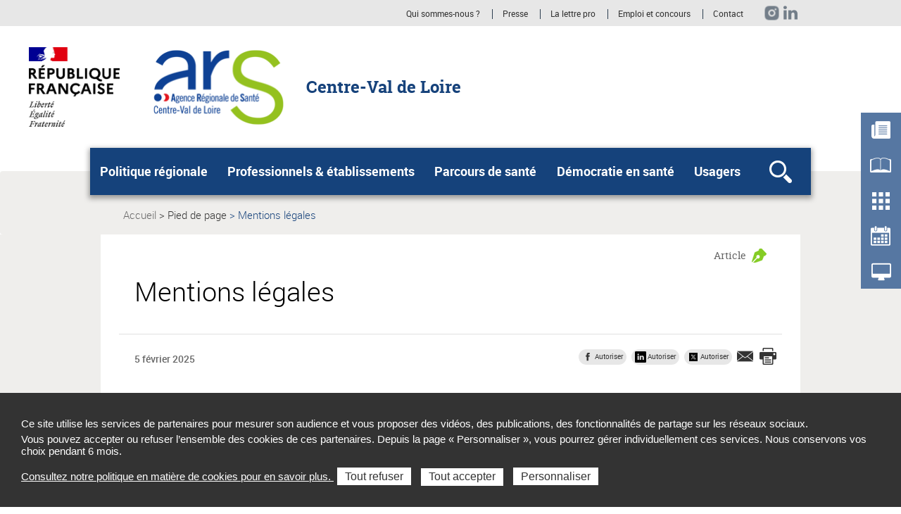

--- FILE ---
content_type: text/html; charset=UTF-8
request_url: https://www.centre-val-de-loire.ars.sante.fr/mentions-legales-4
body_size: 116123
content:
<!DOCTYPE html>
<html  lang="fr" dir="ltr" prefix="content: http://purl.org/rss/1.0/modules/content/  dc: http://purl.org/dc/terms/  foaf: http://xmlns.com/foaf/0.1/  og: http://ogp.me/ns#  rdfs: http://www.w3.org/2000/01/rdf-schema#  schema: http://schema.org/  sioc: http://rdfs.org/sioc/ns#  sioct: http://rdfs.org/sioc/types#  skos: http://www.w3.org/2004/02/skos/core#  xsd: http://www.w3.org/2001/XMLSchema# ">
  <head>
<script type="text/javascript">
(function(){
window["loaderConfig"] = "/TSPD/?type=21";
})();

</script>

<script type="text/javascript" src="/TSPD/?type=18"></script>

    <meta charset="utf-8" />
<meta name="description" content="Les mentions légales sont obligatoires pour tout site Internet." />
<meta name="robots" content="noindex" />
<link rel="canonical" href="https://www.centre-val-de-loire.ars.sante.fr/mentions-legales-4" />
<meta property="og:type" content="website" />
<meta property="og:title" content="Mentions légales" />
<meta name="og_description" content="Les mentions légales sont obligatoires pour tout site Internet" />
<meta property="og:image" content="http://www.centre-val-de-loire.ars.sante.fr/sites/default/files/styles/logo/public/2016-12/Logo_CVDL.PNG" />
<meta property="og:image:url" content="http://www.centre-val-de-loire.ars.sante.fr/sites/default/files/styles/logo/public/2016-12/Logo_CVDL.PNG" />
<meta property="og:image:secure_url" content="https://www.centre-val-de-loire.ars.sante.fr/sites/default/files/styles/logo/public/2016-12/Logo_CVDL.PNG" />
<meta property="og:image:type" content="image/jpeg" />
<meta property="og:image:width" content="300" />
<meta property="og:image:height" content="300" />
<meta name="twitter:card" content="summary_large_image" />
<meta name="twitter:title" content="Mentions légales" />
<meta name="twitter:description" content="Les mentions légales sont obligatoires pour tout site Internet." />
<meta name="Generator" content="Drupal 10 (https://www.drupal.org)" />
<meta name="MobileOptimized" content="width" />
<meta name="HandheldFriendly" content="true" />
<meta name="viewport" content="width=device-width, initial-scale=1.0" />
<meta name="og_image" content="http://www.centre-val-de-loire.ars.sante.fr/sites/default/files/styles/logo/public/2016-12/Logo_CVDL.PNG" />
<meta name="og_image_secure_url" content="https://www.centre-val-de-loire.ars.sante.fr/sites/default/files/styles/logo/public/2016-12/Logo_CVDL.PNG" />
<meta name="og_image_url" content="http://www.centre-val-de-loire.ars.sante.fr/sites/default/files/styles/logo/public/2016-12/Logo_CVDL.PNG" />
<meta name="title" content="Mentions légales | Agence régionale de santé Centre-Val de Loire" />
<meta name="google-site-verification" content="1iev7B-FLsQyvzN3XvoqZ9fSKFBPRkF7fWY2jJhr6so" />
<link rel="icon" href="/themes/custom/arsbase/favicon.jpg" type="image/jpeg" />

    <title>Mentions légales | Agence régionale de santé Centre-Val de Loire</title>
    <link rel="stylesheet" media="all" href="/sites/default/files/css/css_O3tA_emBtDhmt-NGRhdwVuooEf-hHNpK_DAVXFRVtas.css?delta=0&amp;language=fr&amp;theme=arstheme_ara&amp;include=eJxFjkkOAjEMBD-U5cR7Ik_SMBHZZDsgfk8yBzjY6i61F2LxxOJWhfhEytr5ZpbzBXQv0ECtTcqMDQ8S7PhPK7GCZszKvW2qJyoCMV2x2Bk-9jp6Q9Pryh6zdgmr4CpmrOyDaZziE89Bxf2Jm23Mo2Q5kYz0mKmEun4kv7bkaOQjiroNzCvjLf7qrvY0C75gu1Tb" />
<link rel="stylesheet" media="all" href="/sites/default/files/css/css_gVrKCjTUl7UXp5ABrz1bdd-f-tyCtt7VHAyttal0iCU.css?delta=1&amp;language=fr&amp;theme=arstheme_ara&amp;include=eJxFjkkOAjEMBD-U5cR7Ik_SMBHZZDsgfk8yBzjY6i61F2LxxOJWhfhEytr5ZpbzBXQv0ECtTcqMDQ8S7PhPK7GCZszKvW2qJyoCMV2x2Bk-9jp6Q9Pryh6zdgmr4CpmrOyDaZziE89Bxf2Jm23Mo2Q5kYz0mKmEun4kv7bkaOQjiroNzCvjLf7qrvY0C75gu1Tb" />
<link rel="stylesheet" media="print" href="/sites/default/files/css/css_MTgdxVMS8_ga2rkfD7M4sSwyW6GO538p9xmyKqraHPI.css?delta=2&amp;language=fr&amp;theme=arstheme_ara&amp;include=eJxFjkkOAjEMBD-U5cR7Ik_SMBHZZDsgfk8yBzjY6i61F2LxxOJWhfhEytr5ZpbzBXQv0ECtTcqMDQ8S7PhPK7GCZszKvW2qJyoCMV2x2Bk-9jp6Q9Pryh6zdgmr4CpmrOyDaZziE89Bxf2Jm23Mo2Q5kYz0mKmEun4kv7bkaOQjiroNzCvjLf7qrvY0C75gu1Tb" />
<link rel="stylesheet" media="all" href="/sites/default/files/css/css_t2v7QDMGhzCzIoZRBXOaojzL39SLfLD3l35rM1akI9Q.css?delta=3&amp;language=fr&amp;theme=arstheme_ara&amp;include=eJxFjkkOAjEMBD-U5cR7Ik_SMBHZZDsgfk8yBzjY6i61F2LxxOJWhfhEytr5ZpbzBXQv0ECtTcqMDQ8S7PhPK7GCZszKvW2qJyoCMV2x2Bk-9jp6Q9Pryh6zdgmr4CpmrOyDaZziE89Bxf2Jm23Mo2Q5kYz0mKmEun4kv7bkaOQjiroNzCvjLf7qrvY0C75gu1Tb" />
<link rel="stylesheet" media="all" href="/sites/default/files/css/css_qRqkQ_ygvTh4Nvqbsr2CSYrG8O1V18Q1AnVErGaYKiA.css?delta=4&amp;language=fr&amp;theme=arstheme_ara&amp;include=eJxFjkkOAjEMBD-U5cR7Ik_SMBHZZDsgfk8yBzjY6i61F2LxxOJWhfhEytr5ZpbzBXQv0ECtTcqMDQ8S7PhPK7GCZszKvW2qJyoCMV2x2Bk-9jp6Q9Pryh6zdgmr4CpmrOyDaZziE89Bxf2Jm23Mo2Q5kYz0mKmEun4kv7bkaOQjiroNzCvjLf7qrvY0C75gu1Tb" />

    <script type="application/json" data-drupal-selector="drupal-settings-json">{"path":{"baseUrl":"\/","pathPrefix":"","currentPath":"node\/1791","currentPathIsAdmin":false,"isFront":false,"currentLanguage":"fr"},"pluralDelimiter":"\u0003","suppressDeprecationErrors":true,"ajaxPageState":{"libraries":"[base64]","theme":"arstheme_ara","theme_token":"rTzuMN09cmcxLafbkifj2KI9Xr-E3pG_n0EPqFrNoQw"},"ajaxTrustedUrl":{"form_action_p_pvdeGsVG5zNF_XLGPTvYSKCf43t8qZYSwcfZl2uzM":true},"tarteaucitron":{"siteType":"ars","cookieCompilanceLink":"https:\/\/www.centre-val-de-loire.ars.sante.fr\/cookies-et-traceurs-1","xtsite":"567408"},"ars_smarttag":{"chapitres":{"chapitre1":"Footer","chapitre2":null,"chapitre3":null},"pageName":"Mentions l\u00e9gales","pageType":"ars_article","createdDate":"2017-01-10T12:43:31Z"},"bootstrap":{"forms_has_error_value_toggle":1,"tooltip_enabled":1,"tooltip_animation":1,"tooltip_container":"body","tooltip_delay":"0","tooltip_html":0,"tooltip_placement":"auto left","tooltip_selector":"","tooltip_trigger":"hover","modal_animation":1,"modal_backdrop":"true","modal_focus_input":1,"modal_keyboard":1,"modal_select_text":1,"modal_show":1,"modal_size":"","popover_enabled":1,"popover_animation":1,"popover_auto_close":1,"popover_container":"body","popover_content":"","popover_delay":"0","popover_html":0,"popover_placement":"right","popover_selector":"","popover_title":"","popover_trigger":"click"},"maptiler":{"api_key":"NHKXoyXZflSWPqscQbNj"},"user":{"uid":0,"permissionsHash":"d1e45154c0cb454619cc7271acf755038d1be81dad6dca8e917de9bd15fc9ff0"}}</script>
<script src="/sites/default/files/js/js_83To-_FLSypC_oNeQEnxhlBL35URGTmIkGOw6pyZWLQ.js?scope=header&amp;delta=0&amp;language=fr&amp;theme=arstheme_ara&amp;include=eJxNjVEKhDAMRC9kt3iiECVioCQhiYq3X-2y4sfA8N7A4DiesDMdASwLCydBzK6tVbxU6ar8VfmpAT3qlc962kqCSZ00wqVRAopsyN7hhEH39OmJnoTbzOkqw6SakY5WnwbmBPfbS5qa7uQvkqot2b6_EUsY"></script>
<script src="https://tag.aticdn.net/piano-analytics.js"></script>
<script src="/sites/default/files/js/js_LKfzTp0zW-VppUJ7IyfqHJB61brNNqJOgtbZ0ikCbdY.js?scope=header&amp;delta=2&amp;language=fr&amp;theme=arstheme_ara&amp;include=eJxNjVEKhDAMRC9kt3iiECVioCQhiYq3X-2y4sfA8N7A4DiesDMdASwLCydBzK6tVbxU6ar8VfmpAT3qlc962kqCSZ00wqVRAopsyN7hhEH39OmJnoTbzOkqw6SakY5WnwbmBPfbS5qa7uQvkqot2b6_EUsY"></script>

  </head>
  <body class="body__ars_theme--arstheme_ara path-node page-node-type-ars-article has-glyphicons">
  <!-- The Modal -->
  <div id="myModal" class="modal">
    <!-- The Close Button -->
    <span class="close" onclick="document.getElementById('myModal').style.display='none'">&times;</span>
    <!-- Modal Content (The Image) -->
    <div class="modal-content page-article--slide-show" id="carrousel-modal"></div>
    <!-- Modal Caption (Image Text) -->
    <div id="caption"></div>
  </div>
  <div class="overlay"></div>
    <div id="topOfPageTarget"></div>
    <ul class="surnav-accessibilite">
      <li>
        <a href="#main-menu" class="visually-hidden focusable skip-link">
          Aller au menu principal,
        </a>
      </li>
      <li>
        <a href="#main-content" class="visually-hidden focusable skip-link">
          Aller au contenu
        </a>
      </li>
    </ul>
    
      <div class="dialog-off-canvas-main-canvas" data-off-canvas-main-canvas>
    
<header role="banner" class="mobile-relative">
  <div class="region region-topbar visible-lg">
    <div class="container text-right">
      <div class="ars_site">
      <div class="menu-header">
  <ul class="menu-header--list">
            
            <li class="expanded dropdown menu-header--item"> 
    <a href="/qui-sommes-nous-10" data-xiti-name="Qui sommes-nous _" data-xiti-chapitre1="Sur-navigation" data-xiti-type="navigation" title="Qui sommes-nous ?">Qui sommes-nous ?</a>

</li>
    
            
            <li class="expanded dropdown menu-header--item"> 
    <a href="/liste-communiques-presse?archive=0" data-xiti-name="Presse" data-xiti-chapitre1="Sur-navigation" data-xiti-type="navigation" title="Presse">Presse</a>

</li>
    
            
            <li class="expanded dropdown menu-header--item"> 
    <a href="https://www.centre-val-de-loire.ars.sante.fr/la-lettre-pro-lactu-sante-pour-les-pros-de-centre-val-de-loire" data-xiti-name="La lettre pro " data-xiti-chapitre1="Sur-navigation" data-xiti-type="exit" title="La lettre pro  (Nouvelle fenêtre)" target="_blank">La lettre pro </a>

</li>
    
            
            <li class="expanded dropdown menu-header--item"> 
    <a href="/emploi-et-concours" data-xiti-name="Emploi et concours" data-xiti-chapitre1="Sur-navigation" data-xiti-type="navigation" title="Emploi et concours">Emploi et concours</a>

</li>
    
            
            <li class="expanded dropdown menu-header--item"> 
    <a href="/contact-2" data-xiti-name="Contact" data-xiti-chapitre1="Sur-navigation" data-xiti-type="navigation" title="Contact">Contact</a>

</li>
    
      </ul>
</div>


    <ul class="social-links">
              

  <li><a href="https://www.instagram.com/ars_cvl/" class="social-links--item ars_social__instagram" title="Instagram (nouvelle fenêtre)" target="_blank" data-xiti-name="Instagram" data-xiti-chapitre1="Reseaux sociaux" data-xiti-type="exit">Instagram</a></li>
  <li><a href="https://www.linkedin.com/company/ars-cvdl/" class="social-links--item ars_social__linkedin" title="LinkedIn (nouvelle fenêtre)" target="_blank" data-xiti-name="LinkedIn" data-xiti-chapitre1="Reseaux sociaux" data-xiti-type="exit">LinkedIn</a></li>



                    


          </ul>
  </div>

    </div>
  </div>
      <div class="identification-site">
      <div class="container">
        <div class="identification-site--logo">
                      <div class="marque-etat">
              <img src="https://www.centre-val-de-loire.ars.sante.fr/system/files/2020-09/RF-optimisee-ARS-PAPS.png" alt="République Française Liberté égalité fraternité">
            </div>
                    <a href="/" title="Retour à la page d'accueil">
            <img src="https://www.centre-val-de-loire.ars.sante.fr/system/files/2021-06/Logo-CVDL_0.png" alt="Agence régionale de santé - Centre Val de Loire">
          </a>
        </div>
        <p class="identification-site--liner visible-md-inline-block visible-lg-inline-block">Centre-Val de Loire</p>
      </div>
    </div>
  
  
  
  <div class="region region-header">
    <div class="telecommande visible-md visible-lg hidden-print">
  <div class="btn-tablette-telecommande visible-md">&nbsp;</div>
    <ul>
                                <li>
                <div class="mainBtn">
                    <a href="/liste-actualites" data-xiti-name="Actualités" data-xiti-type="navigation" data-xiti-chapitre1="Telecommande" >
                      <img src=https://www.centre-val-de-loire.ars.sante.fr/sites/default/files/actualite.png alt=""><span>Actualités</span>
                    </a>
                </div>
            </li>
                                            <li>
                <div class="mainBtn">
                    <a href="/liste-etudes-rapports" data-xiti-name="Publications" data-xiti-type="navigation" data-xiti-chapitre1="Telecommande" >
                      <img src=https://www.centre-val-de-loire.ars.sante.fr/sites/default/files/publications.png alt=""><span>Publications</span>
                    </a>
                </div>
            </li>
                                            <li>
                <div class="mainBtn">
                    <a href="/liste-communiques-presse?archive=0" data-xiti-name="Presse" data-xiti-type="navigation" data-xiti-chapitre1="Telecommande" >
                      <img src=https://www.centre-val-de-loire.ars.sante.fr/sites/default/files/dossiers.png alt=""><span>Presse</span>
                    </a>
                </div>
            </li>
                                            <li>
                <div class="mainBtn">
                    <a href="/liste-evenements" data-xiti-name="Événements" data-xiti-type="navigation" data-xiti-chapitre1="Telecommande" >
                      <img src=https://www.centre-val-de-loire.ars.sante.fr/sites/default/files/agendas.png alt=""><span>Événements</span>
                    </a>
                </div>
            </li>
                                            <li>
                <div class="mainBtn">
                    <a href="/signaler-un-evenement-indesirable-une-maladie-declaration-obligatoire-un-episode-epidemique-en-1" data-xiti-name="SIGNALER" data-xiti-type="navigation" data-xiti-chapitre1="Telecommande" >
                      <img src=https://www.centre-val-de-loire.ars.sante.fr/sites/default/files/services.png alt=""><span>SIGNALER</span>
                    </a>
                </div>
            </li>
                            </ul>
</div>
    <button class="mega-menu--burger-responsive visible-xs visible-sm visible-md" aria-expanded="false" aria-controls="main-menu">
      <span class="sr-only">Ouvrir le menu principal</span>
      <span class="icon-burger"></span>
    </button>

    <nav class="mega-menu" id="main-menu" role="navigation">
              <div class="container">
              <div class="mega-menu--inner">
            <ul class="mega-menu--list">
                        <li class="mega-menu--item">
            <span class="mega-menu--item--link-span">
                              <button name="#layer1" aria-controls="layer1" class="mega-menu--item--link" id="tab1" aria-expanded="false">
                  Politique régionale
                </button>
                          </span>
                                        <div class="mega-menu--layer" id="layer1" aria-labelledby="tab1">
                <div class="container">
                  <ul class="mega-menu--layer--niv2--list">
                                          <li class="mega-menu--layer--niv2--item">
                                                  <button type="button" name="#layer1Menu1" aria-controls="layer1Menu1" id="layer1Tab1" aria-expanded="false">
                            État des lieux des professionnels de santé
                          </button>
                                                                          <div class="mega-menu--layer--niv2--tabpane" id="layer1Menu1" aria-labelledby="layer1Tab1">
                            <ul class="mega-menu--layer--niv3--list">
                                                              <li class="mega-menu--layer--niv3--item">
                                                                  <a href="/demographie-des-professionnels-de-sante-4" data-xiti-name="Démographie des professionnels de santé" data-xiti-chapitre1="Navigation_principale" data-xiti-type="navigation">Démographie des professionnels de santé</a>
                                                                </li>
                                                              <li class="mega-menu--layer--niv3--item">
                                                                  <a href="/panorama-des-professionnels-de-sante-en-centre-val-de-loire-0" data-xiti-name="Panorama des professionnels de santé en Centre-Val de Loire" data-xiti-chapitre1="Navigation_principale" data-xiti-type="navigation">Panorama des professionnels de santé en Centre-Val de Loire</a>
                                                                </li>
                                                          </ul>
                          </div>
                                              </li>
                                          <li class="mega-menu--layer--niv2--item">
                                                  <button type="button" name="#layer1Menu2" aria-controls="layer1Menu2" id="layer1Tab2" aria-expanded="false">
                            Financement du système de santé 
                          </button>
                                                                          <div class="mega-menu--layer--niv2--tabpane" id="layer1Menu2" aria-labelledby="layer1Tab2">
                            <ul class="mega-menu--layer--niv3--list">
                                                              <li class="mega-menu--layer--niv3--item">
                                                                  <a href="/les-depenses-de-sante-en-centre-val-de-loire-0" data-xiti-name="Les dépenses de santé en Centre-Val de Loire" data-xiti-chapitre1="Navigation_principale" data-xiti-type="navigation">Les dépenses de santé en Centre-Val de Loire</a>
                                                                </li>
                                                              <li class="mega-menu--layer--niv3--item">
                                                                  <a href="/le-fonds-dintervention-regional-fir-rapport-dactivite" data-xiti-name="Le Fonds d’intervention régional (FIR) - Rapport d&#039;activité" data-xiti-chapitre1="Navigation_principale" data-xiti-type="navigation">Le Fonds d’intervention régional (FIR) - Rapport d&#039;activité</a>
                                                                </li>
                                                          </ul>
                          </div>
                                              </li>
                                          <li class="mega-menu--layer--niv2--item">
                                                  <button type="button" name="#layer1Menu3" aria-controls="layer1Menu3" id="layer1Tab3" aria-expanded="false">
                            Le Projet régional de santé
                          </button>
                                                                          <div class="mega-menu--layer--niv2--tabpane" id="layer1Menu3" aria-labelledby="layer1Tab3">
                            <ul class="mega-menu--layer--niv3--list">
                                                              <li class="mega-menu--layer--niv3--item">
                                                                  <a href="/le-projet-regional-de-sante-2018-2022-1" data-xiti-name="Le Projet régional de santé 2018-2022" data-xiti-chapitre1="Navigation_principale" data-xiti-type="navigation">Le Projet régional de santé 2018-2022</a>
                                                                </li>
                                                              <li class="mega-menu--layer--niv3--item">
                                                                  <a href="/le-projet-regional-de-sante-2023-2028" data-xiti-name="Le Projet régional de santé 2023-2028" data-xiti-chapitre1="Navigation_principale" data-xiti-type="navigation">Le Projet régional de santé 2023-2028</a>
                                                                </li>
                                                              <li class="mega-menu--layer--niv3--item">
                                                                  <a href="/feuilles-de-route-prevention-et-promotion-de-la-sante-des-delegations-departementales-edition-2025" data-xiti-name="Feuilles de route départementales prévention et promotion de la santé " data-xiti-chapitre1="Navigation_principale" data-xiti-type="navigation">Feuilles de route départementales prévention et promotion de la santé </a>
                                                                </li>
                                                          </ul>
                          </div>
                                              </li>
                                          <li class="mega-menu--layer--niv2--item">
                                                  <button type="button" name="#layer1Menu4" aria-controls="layer1Menu4" id="layer1Tab4" aria-expanded="false">
                            Politiques de santé
                          </button>
                                                                          <div class="mega-menu--layer--niv2--tabpane" id="layer1Menu4" aria-labelledby="layer1Tab4">
                            <ul class="mega-menu--layer--niv3--list">
                                                              <li class="mega-menu--layer--niv3--item">
                                                                  <a href="/ma-sante-2022-un-engagement-collectif-0" data-xiti-name="Ma santé 2022 : un engagement collectif" data-xiti-chapitre1="Navigation_principale" data-xiti-type="navigation">Ma santé 2022 : un engagement collectif</a>
                                                                </li>
                                                              <li class="mega-menu--layer--niv3--item">
                                                                  <a href="/segur-de-la-sante-6" data-xiti-name="Ségur de la santé" data-xiti-chapitre1="Navigation_principale" data-xiti-type="navigation">Ségur de la santé</a>
                                                                </li>
                                                              <li class="mega-menu--layer--niv3--item">
                                                                  <a href="/segur-du-numerique-2" data-xiti-name="Ségur du numérique " data-xiti-chapitre1="Navigation_principale" data-xiti-type="navigation">Ségur du numérique </a>
                                                                </li>
                                                          </ul>
                          </div>
                                              </li>
                                          <li class="mega-menu--layer--niv2--item">
                                                  <button type="button" name="#layer1Menu5" aria-controls="layer1Menu5" id="layer1Tab5" aria-expanded="false">
                            Plans santé environnement
                          </button>
                                                                          <div class="mega-menu--layer--niv2--tabpane" id="layer1Menu5" aria-labelledby="layer1Tab5">
                            <ul class="mega-menu--layer--niv3--list">
                                                              <li class="mega-menu--layer--niv3--item">
                                                                  <a href="/plan-national-sante-environnement-0" data-xiti-name="Plan national santé-environnement" data-xiti-chapitre1="Navigation_principale" data-xiti-type="navigation">Plan national santé-environnement</a>
                                                                </li>
                                                              <li class="mega-menu--layer--niv3--item">
                                                                  <a href="/plans-regionaux-sante-environnement-0" data-xiti-name="Plans régionaux santé-environnement" data-xiti-chapitre1="Navigation_principale" data-xiti-type="navigation">Plans régionaux santé-environnement</a>
                                                                </li>
                                                          </ul>
                          </div>
                                              </li>
                                          <li class="mega-menu--layer--niv2--item">
                                                  <button type="button" name="#layer1Menu6" aria-controls="layer1Menu6" id="layer1Tab6" aria-expanded="false">
                            Innovation en santé
                          </button>
                                                                          <div class="mega-menu--layer--niv2--tabpane" id="layer1Menu6" aria-labelledby="layer1Tab6">
                            <ul class="mega-menu--layer--niv3--list">
                                                              <li class="mega-menu--layer--niv3--item">
                                                                  <a href="/innovation-organisationnelle" data-xiti-name="Innovation organisationnelle" data-xiti-chapitre1="Navigation_principale" data-xiti-type="navigation">Innovation organisationnelle</a>
                                                                </li>
                                                              <li class="mega-menu--layer--niv3--item">
                                                                  <a href="/dispositif-experimental-dinnovation-en-sante" data-xiti-name="Dispositif expérimental d&#039;innovation en santé" data-xiti-chapitre1="Navigation_principale" data-xiti-type="navigation">Dispositif expérimental d&#039;innovation en santé</a>
                                                                </li>
                                                          </ul>
                          </div>
                                              </li>
                                          <li class="mega-menu--layer--niv2--item">
                                                  <button type="button" name="#layer1Menu7" aria-controls="layer1Menu7" id="layer1Tab7" aria-expanded="false">
                            Partenariats en santé
                          </button>
                                                                          <div class="mega-menu--layer--niv2--tabpane" id="layer1Menu7" aria-labelledby="layer1Tab7">
                            <ul class="mega-menu--layer--niv3--list">
                                                              <li class="mega-menu--layer--niv3--item">
                                                                  <a href="/commissions-de-coordination" data-xiti-name="Commissions de coordination" data-xiti-chapitre1="Navigation_principale" data-xiti-type="navigation">Commissions de coordination</a>
                                                                </li>
                                                          </ul>
                          </div>
                                              </li>
                                      </ul>
                </div>
              </div>
                      </li>
                  <li class="mega-menu--item">
            <span class="mega-menu--item--link-span">
                              <button name="#layer2" aria-controls="layer2" class="mega-menu--item--link" id="tab2" aria-expanded="false">
                  Professionnels &amp; établissements
                </button>
                          </span>
                                        <div class="mega-menu--layer" id="layer2" aria-labelledby="tab2">
                <div class="container">
                  <ul class="mega-menu--layer--niv2--list">
                                          <li class="mega-menu--layer--niv2--item">
                                                  <button type="button" name="#layer2Menu1" aria-controls="layer2Menu1" id="layer2Tab1" aria-expanded="false">
                            Gestion des établissements
                          </button>
                                                                          <div class="mega-menu--layer--niv2--tabpane" id="layer2Menu1" aria-labelledby="layer2Tab1">
                            <ul class="mega-menu--layer--niv3--list">
                                                              <li class="mega-menu--layer--niv3--item">
                                                                  <a href="/autorisations-4" data-xiti-name="Autorisations" data-xiti-chapitre1="Navigation_principale" data-xiti-type="navigation">Autorisations</a>
                                                                </li>
                                                              <li class="mega-menu--layer--niv3--item">
                                                                  <a href="/contrats-pluriannuel-dobjectifs-et-de-moyens" data-xiti-name="Contrats pluriannuel d&#039;objectifs et de moyens" data-xiti-chapitre1="Navigation_principale" data-xiti-type="navigation">Contrats pluriannuel d&#039;objectifs et de moyens</a>
                                                                </li>
                                                              <li class="mega-menu--layer--niv3--item">
                                                                  <a href="/culture-et-sante-projets-culturels-et-artistiques-en-milieu-de-sante-0" data-xiti-name="Culture et santé : projets culturels et artistiques en milieu de santé" data-xiti-chapitre1="Navigation_principale" data-xiti-type="navigation">Culture et santé : projets culturels et artistiques en milieu de santé</a>
                                                                </li>
                                                              <li class="mega-menu--layer--niv3--item">
                                                                  <a href="/dispositif-de-mediation-des-etablissements" data-xiti-name="Dispositif de médiation des établissements" data-xiti-chapitre1="Navigation_principale" data-xiti-type="navigation">Dispositif de médiation des établissements</a>
                                                                </li>
                                                              <li class="mega-menu--layer--niv3--item">
                                                                  <a href="/tout-savoir-sur-les-evenements-indesirables" data-xiti-name="Tout savoir sur les événements indésirables " data-xiti-chapitre1="Navigation_principale" data-xiti-type="navigation">Tout savoir sur les événements indésirables </a>
                                                                </li>
                                                              <li class="mega-menu--layer--niv3--item">
                                                                  <a href="/financements-0" data-xiti-name="Financements" data-xiti-chapitre1="Navigation_principale" data-xiti-type="navigation">Financements</a>
                                                                </li>
                                                          </ul>
                          </div>
                                              </li>
                                          <li class="mega-menu--layer--niv2--item">
                                                  <button type="button" name="#layer2Menu2" aria-controls="layer2Menu2" id="layer2Tab2" aria-expanded="false">
                            Inspection-contrôle
                          </button>
                                                                          <div class="mega-menu--layer--niv2--tabpane" id="layer2Menu2" aria-labelledby="layer2Tab2">
                            <ul class="mega-menu--layer--niv3--list">
                                                              <li class="mega-menu--layer--niv3--item">
                                                                  <a href="/inspection-controle-le-role-des-ars" data-xiti-name="Inspection-contrôle : le rôle des ARS" data-xiti-chapitre1="Navigation_principale" data-xiti-type="navigation">Inspection-contrôle : le rôle des ARS</a>
                                                                </li>
                                                              <li class="mega-menu--layer--niv3--item">
                                                                  <a href="/inspections-et-controles-dans-les-ehpad" data-xiti-name="Inspections et contrôles dans les Ehpad" data-xiti-chapitre1="Navigation_principale" data-xiti-type="navigation">Inspections et contrôles dans les Ehpad</a>
                                                                </li>
                                                          </ul>
                          </div>
                                              </li>
                                          <li class="mega-menu--layer--niv2--item">
                                                  <button type="button" name="#layer2Menu3" aria-controls="layer2Menu3" id="layer2Tab3" aria-expanded="false">
                            Qualité de vie au travail
                          </button>
                                                                          <div class="mega-menu--layer--niv2--tabpane" id="layer2Menu3" aria-labelledby="layer2Tab3">
                            <ul class="mega-menu--layer--niv3--list">
                                                              <li class="mega-menu--layer--niv3--item">
                                                                  <a href="/qualite-de-vie-au-travail-outils-et-actions-0" data-xiti-name="Qualité de vie au travail : outils et actions " data-xiti-chapitre1="Navigation_principale" data-xiti-type="navigation">Qualité de vie au travail : outils et actions </a>
                                                                </li>
                                                          </ul>
                          </div>
                                              </li>
                                          <li class="mega-menu--layer--niv2--item">
                                                  <button type="button" name="#layer2Menu4" aria-controls="layer2Menu4" id="layer2Tab4" aria-expanded="false">
                            Qualité et sécurité des soins 
                          </button>
                                                                          <div class="mega-menu--layer--niv2--tabpane" id="layer2Menu4" aria-labelledby="layer2Tab4">
                            <ul class="mega-menu--layer--niv3--list">
                                                              <li class="mega-menu--layer--niv3--item">
                                                                  <a href="/incitation-financiere-la-qualite-ifaq-3" data-xiti-name="Incitation financière à la qualité (IFAQ)" data-xiti-chapitre1="Navigation_principale" data-xiti-type="navigation">Incitation financière à la qualité (IFAQ)</a>
                                                                </li>
                                                              <li class="mega-menu--layer--niv3--item">
                                                                  <a href="/les-evenements-declarer" data-xiti-name="Les événements à déclarer" data-xiti-chapitre1="Navigation_principale" data-xiti-type="navigation">Les événements à déclarer</a>
                                                                </li>
                                                              <li class="mega-menu--layer--niv3--item">
                                                                  <a href="/les-structures-regionales-de-vigilance-et-dappui" data-xiti-name="Les structures régionales de vigilance et d&#039;appui" data-xiti-chapitre1="Navigation_principale" data-xiti-type="navigation">Les structures régionales de vigilance et d&#039;appui</a>
                                                                </li>
                                                              <li class="mega-menu--layer--niv3--item">
                                                                  <a href="/performance-0" data-xiti-name="Performance" data-xiti-chapitre1="Navigation_principale" data-xiti-type="navigation">Performance</a>
                                                                </li>
                                                              <li class="mega-menu--layer--niv3--item">
                                                                  <a href="/pertinence" data-xiti-name="Pertinence" data-xiti-chapitre1="Navigation_principale" data-xiti-type="navigation">Pertinence</a>
                                                                </li>
                                                          </ul>
                          </div>
                                              </li>
                                          <li class="mega-menu--layer--niv2--item">
                                                  <button type="button" name="#layer2Menu5" aria-controls="layer2Menu5" id="layer2Tab5" aria-expanded="false">
                            Outils
                          </button>
                                                                          <div class="mega-menu--layer--niv2--tabpane" id="layer2Menu5" aria-labelledby="layer2Tab5">
                            <ul class="mega-menu--layer--niv3--list">
                                                              <li class="mega-menu--layer--niv3--item">
                                                                  <a href="/prevention-vaccination" data-xiti-name="Prévention &amp; vaccination" data-xiti-chapitre1="Navigation_principale" data-xiti-type="navigation">Prévention &amp; vaccination</a>
                                                                </li>
                                                          </ul>
                          </div>
                                              </li>
                                          <li class="mega-menu--layer--niv2--item">
                                                  <button type="button" name="#layer2Menu6" aria-controls="layer2Menu6" id="layer2Tab6" aria-expanded="false">
                            Formation
                          </button>
                                                                          <div class="mega-menu--layer--niv2--tabpane" id="layer2Menu6" aria-labelledby="layer2Tab6">
                            <ul class="mega-menu--layer--niv3--list">
                                                              <li class="mega-menu--layer--niv3--item">
                                                                  <a href="/concours-et-epreuves-de-selection" data-xiti-name="Concours et épreuves de sélection" data-xiti-chapitre1="Navigation_principale" data-xiti-type="navigation">Concours et épreuves de sélection</a>
                                                                </li>
                                                              <li class="mega-menu--layer--niv3--item">
                                                                  <a href="/contrat-dallocation-detudes-cae-0" data-xiti-name="Contrat d&#039;allocation d&#039;études (CAE)" data-xiti-chapitre1="Navigation_principale" data-xiti-type="navigation">Contrat d&#039;allocation d&#039;études (CAE)</a>
                                                                </li>
                                                              <li class="mega-menu--layer--niv3--item">
                                                                  <a href="/internat" data-xiti-name="Internat" data-xiti-chapitre1="Navigation_principale" data-xiti-type="navigation">Internat</a>
                                                                </li>
                                                              <li class="mega-menu--layer--niv3--item">
                                                                  <a href="/postes-dassistants-specialistes-partages-asp" data-xiti-name="Postes d’assistants spécialistes partagés (ASP)" data-xiti-chapitre1="Navigation_principale" data-xiti-type="navigation">Postes d’assistants spécialistes partagés (ASP)</a>
                                                                </li>
                                                              <li class="mega-menu--layer--niv3--item">
                                                                  <a href="/telestaffs-et-fiches-pratiques-de-lequipe-regionale-vieillissement-et-maintien-de-lautonomie" data-xiti-name="Téléstaffs et fiches pratiques de l&#039;ERVMA" data-xiti-chapitre1="Navigation_principale" data-xiti-type="navigation">Téléstaffs et fiches pratiques de l&#039;ERVMA</a>
                                                                </li>
                                                          </ul>
                          </div>
                                              </li>
                                          <li class="mega-menu--layer--niv2--item">
                                                  <button type="button" name="#layer2Menu7" aria-controls="layer2Menu7" id="layer2Tab7" aria-expanded="false">
                            Installation et exercice en région
                          </button>
                                                                          <div class="mega-menu--layer--niv2--tabpane" id="layer2Menu7" aria-labelledby="layer2Tab7">
                            <ul class="mega-menu--layer--niv3--list">
                                                              <li class="mega-menu--layer--niv3--item">
                                                                  <a href="/lessentiel-sur-votre-projet-dinstallation-en-region-centre-val-de-loire" data-xiti-name="L&#039;essentiel sur votre installation en région Centre-Val de Loire" data-xiti-chapitre1="Navigation_principale" data-xiti-type="navigation">L&#039;essentiel sur votre installation en région Centre-Val de Loire</a>
                                                                </li>
                                                              <li class="mega-menu--layer--niv3--item">
                                                                  <a href="/annonces-professionnelles-9" data-xiti-name="Annonces professionnelles" data-xiti-chapitre1="Navigation_principale" data-xiti-type="navigation">Annonces professionnelles</a>
                                                                </li>
                                                              <li class="mega-menu--layer--niv3--item">
                                                                  <a href="/activite-dans-le-domaine-pharmaceutique" data-xiti-name="Activité dans le domaine pharmaceutique" data-xiti-chapitre1="Navigation_principale" data-xiti-type="navigation">Activité dans le domaine pharmaceutique</a>
                                                                </li>
                                                              <li class="mega-menu--layer--niv3--item">
                                                                  <a href="/activite-de-tatouage-piercing-corporel-et-maquillage-permanent-0" data-xiti-name="Activité de tatouage, piercing corporel et maquillage permanent" data-xiti-chapitre1="Navigation_principale" data-xiti-type="navigation">Activité de tatouage, piercing corporel et maquillage permanent</a>
                                                                </li>
                                                              <li class="mega-menu--layer--niv3--item">
                                                                  <a href="/autorisation-dexercice-padhue" data-xiti-name="Autorisation d&#039;exercice PADHUE" data-xiti-chapitre1="Navigation_principale" data-xiti-type="navigation">Autorisation d&#039;exercice PADHUE</a>
                                                                </li>
                                                              <li class="mega-menu--layer--niv3--item">
                                                                  <a href="/exercer-en-france-avec-un-diplome-etranger-40" data-xiti-name="Exercer en France avec un diplôme étranger" data-xiti-chapitre1="Navigation_principale" data-xiti-type="navigation">Exercer en France avec un diplôme étranger</a>
                                                                </li>
                                                              <li class="mega-menu--layer--niv3--item">
                                                                  <a href="/la-pratique-avancee" data-xiti-name="La pratique avancée" data-xiti-chapitre1="Navigation_principale" data-xiti-type="navigation">La pratique avancée</a>
                                                                </li>
                                                              <li class="mega-menu--layer--niv3--item">
                                                                  <a href="/resultats-elections-conseils-de-lordre" data-xiti-name="Résultats élections Conseils de l&#039;Ordre" data-xiti-chapitre1="Navigation_principale" data-xiti-type="navigation">Résultats élections Conseils de l&#039;Ordre</a>
                                                                </li>
                                                          </ul>
                          </div>
                                              </li>
                                          <li class="mega-menu--layer--niv2--item">
                                                  <button type="button" name="#layer2Menu8" aria-controls="layer2Menu8" id="layer2Tab8" aria-expanded="false">
                            Veille et sécurité sanitaires
                          </button>
                                                                          <div class="mega-menu--layer--niv2--tabpane" id="layer2Menu8" aria-labelledby="layer2Tab8">
                            <ul class="mega-menu--layer--niv3--list">
                                                              <li class="mega-menu--layer--niv3--item">
                                                                  <a href="/bilans-0" data-xiti-name="Bilans" data-xiti-chapitre1="Navigation_principale" data-xiti-type="navigation">Bilans</a>
                                                                </li>
                                                              <li class="mega-menu--layer--niv3--item">
                                                                  <a href="/hemovigilance-1" data-xiti-name="Hémovigilance" data-xiti-chapitre1="Navigation_principale" data-xiti-type="navigation">Hémovigilance</a>
                                                                </li>
                                                              <li class="mega-menu--layer--niv3--item">
                                                                  <a href="/professionnels-du-tatouage-percage-maquillage-permanent" data-xiti-name="Professionnels du tatouage, perçage, maquillage permanent" data-xiti-chapitre1="Navigation_principale" data-xiti-type="navigation">Professionnels du tatouage, perçage, maquillage permanent</a>
                                                                </li>
                                                              <li class="mega-menu--layer--niv3--item">
                                                                  <a href="/signaler-un-evenement-indesirable-une-maladie-declaration-obligatoire-un-episode-epidemique-en-1" data-xiti-name="Signaler un évènement, une MDO, un cas groupé" data-xiti-chapitre1="Navigation_principale" data-xiti-type="navigation">Signaler un évènement, une MDO, un cas groupé</a>
                                                                </li>
                                                              <li class="mega-menu--layer--niv3--item">
                                                                  <a href="/preparation-la-gestion-dun-evenement-exceptionnel-impact-sanitaire" data-xiti-name="Préparation à la gestion d&#039;événements exceptionnels" data-xiti-chapitre1="Navigation_principale" data-xiti-type="navigation">Préparation à la gestion d&#039;événements exceptionnels</a>
                                                                </li>
                                                          </ul>
                          </div>
                                              </li>
                                          <li class="mega-menu--layer--niv2--item">
                                                  <button type="button" name="#layer2Menu9" aria-controls="layer2Menu9" id="layer2Tab9" aria-expanded="false">
                            Permanence des soins
                          </button>
                                                                          <div class="mega-menu--layer--niv2--tabpane" id="layer2Menu9" aria-labelledby="layer2Tab9">
                            <ul class="mega-menu--layer--niv3--list">
                                                              <li class="mega-menu--layer--niv3--item">
                                                                  <a href="/medecine-generale" data-xiti-name="Médecine générale" data-xiti-chapitre1="Navigation_principale" data-xiti-type="navigation">Médecine générale</a>
                                                                </li>
                                                              <li class="mega-menu--layer--niv3--item">
                                                                  <a href="/pharmacies-2" data-xiti-name="Pharmacies" data-xiti-chapitre1="Navigation_principale" data-xiti-type="navigation">Pharmacies</a>
                                                                </li>
                                                              <li class="mega-menu--layer--niv3--item">
                                                                  <a href="/soins-dentaires" data-xiti-name="Soins dentaires" data-xiti-chapitre1="Navigation_principale" data-xiti-type="navigation">Soins dentaires</a>
                                                                </li>
                                                          </ul>
                          </div>
                                              </li>
                                          <li class="mega-menu--layer--niv2--item">
                                                  <button type="button" name="#layer2Menu10" aria-controls="layer2Menu10" id="layer2Tab10" aria-expanded="false">
                            Soins pénalement ordonnés
                          </button>
                                                                          <div class="mega-menu--layer--niv2--tabpane" id="layer2Menu10" aria-labelledby="layer2Tab10">
                            <ul class="mega-menu--layer--niv3--list">
                                                              <li class="mega-menu--layer--niv3--item">
                                                                  <a href="/injonctions-de-soins-et-injonctions-therapeutiques" data-xiti-name="Injonctions de soins et injonctions thérapeutiques" data-xiti-chapitre1="Navigation_principale" data-xiti-type="navigation">Injonctions de soins et injonctions thérapeutiques</a>
                                                                </li>
                                                          </ul>
                          </div>
                                              </li>
                                      </ul>
                </div>
              </div>
                      </li>
                  <li class="mega-menu--item">
            <span class="mega-menu--item--link-span">
                              <button name="#layer3" aria-controls="layer3" class="mega-menu--item--link" id="tab3" aria-expanded="false">
                  Parcours de santé
                </button>
                          </span>
                                        <div class="mega-menu--layer" id="layer3" aria-labelledby="tab3">
                <div class="container">
                  <ul class="mega-menu--layer--niv2--list">
                                          <li class="mega-menu--layer--niv2--item">
                                                  <button type="button" name="#layer3Menu1" aria-controls="layer3Menu1" id="layer3Tab1" aria-expanded="false">
                            Prévenir
                          </button>
                                                                          <div class="mega-menu--layer--niv2--tabpane" id="layer3Menu1" aria-labelledby="layer3Tab1">
                            <ul class="mega-menu--layer--niv3--list">
                                                              <li class="mega-menu--layer--niv3--item">
                                                                  <a href="/1-000-premiers-jours" data-xiti-name="1 000 premiers jours" data-xiti-chapitre1="Navigation_principale" data-xiti-type="navigation">1 000 premiers jours</a>
                                                                </li>
                                                              <li class="mega-menu--layer--niv3--item">
                                                                  <a href="/activite-physique-pour-la-sante" data-xiti-name="Activité physique pour la santé" data-xiti-chapitre1="Navigation_principale" data-xiti-type="navigation">Activité physique pour la santé</a>
                                                                </li>
                                                              <li class="mega-menu--layer--niv3--item">
                                                                  <a href="/accident-vasculaire-cerebral-avc-0" data-xiti-name="AVC" data-xiti-chapitre1="Navigation_principale" data-xiti-type="navigation">AVC</a>
                                                                </li>
                                                              <li class="mega-menu--layer--niv3--item">
                                                                  <a href="/addictions-26" data-xiti-name="Addictions" data-xiti-chapitre1="Navigation_principale" data-xiti-type="navigation">Addictions</a>
                                                                </li>
                                                              <li class="mega-menu--layer--niv3--item">
                                                                  <a href="/dons" data-xiti-name="Dons" data-xiti-chapitre1="Navigation_principale" data-xiti-type="navigation">Dons</a>
                                                                </li>
                                                              <li class="mega-menu--layer--niv3--item">
                                                                  <a href="/maladies-2" data-xiti-name="Maladies" data-xiti-chapitre1="Navigation_principale" data-xiti-type="navigation">Maladies</a>
                                                                </li>
                                                              <li class="mega-menu--layer--niv3--item">
                                                                  <a href="/mon-bilan-prevention-1" data-xiti-name="Mon bilan prévention " data-xiti-chapitre1="Navigation_principale" data-xiti-type="navigation">Mon bilan prévention </a>
                                                                </li>
                                                              <li class="mega-menu--layer--niv3--item">
                                                                  <a href="/nutrition-2" data-xiti-name="Nutrition" data-xiti-chapitre1="Navigation_principale" data-xiti-type="navigation">Nutrition</a>
                                                                </li>
                                                              <li class="mega-menu--layer--niv3--item">
                                                                  <a href="/service-sanitaire-en-sante" data-xiti-name="Service sanitaire en santé" data-xiti-chapitre1="Navigation_principale" data-xiti-type="navigation">Service sanitaire en santé</a>
                                                                </li>
                                                              <li class="mega-menu--layer--niv3--item">
                                                                  <a href="/sante-environnementale-1" data-xiti-name="Santé environnementale" data-xiti-chapitre1="Navigation_principale" data-xiti-type="navigation">Santé environnementale</a>
                                                                </li>
                                                              <li class="mega-menu--layer--niv3--item">
                                                                  <a href="/risques-climatiques-2" data-xiti-name="Risques climatiques" data-xiti-chapitre1="Navigation_principale" data-xiti-type="navigation">Risques climatiques</a>
                                                                </li>
                                                              <li class="mega-menu--layer--niv3--item">
                                                                  <a href="/vaccination-18" data-xiti-name="Vaccination" data-xiti-chapitre1="Navigation_principale" data-xiti-type="navigation">Vaccination</a>
                                                                </li>
                                                              <li class="mega-menu--layer--niv3--item">
                                                                  <a href="/vie-affective-et-sexuelle" data-xiti-name="Vie affective et sexuelle" data-xiti-chapitre1="Navigation_principale" data-xiti-type="navigation">Vie affective et sexuelle</a>
                                                                </li>
                                                          </ul>
                          </div>
                                              </li>
                                          <li class="mega-menu--layer--niv2--item">
                                                  <button type="button" name="#layer3Menu2" aria-controls="layer3Menu2" id="layer3Tab2" aria-expanded="false">
                            Coopérer / Coordonner
                          </button>
                                                                          <div class="mega-menu--layer--niv2--tabpane" id="layer3Menu2" aria-labelledby="layer3Tab2">
                            <ul class="mega-menu--layer--niv3--list">
                                                              <li class="mega-menu--layer--niv3--item">
                                                                  <a href="/communautes-professionnelles-territoriales-de-sante" data-xiti-name="Communautés professionnelles territoriales de santé" data-xiti-chapitre1="Navigation_principale" data-xiti-type="navigation">Communautés professionnelles territoriales de santé</a>
                                                                </li>
                                                              <li class="mega-menu--layer--niv3--item">
                                                                  <a href="/conseil-local-en-sante-mentale" data-xiti-name="Conseil local en santé mentale" data-xiti-chapitre1="Navigation_principale" data-xiti-type="navigation">Conseil local en santé mentale</a>
                                                                </li>
                                                              <li class="mega-menu--layer--niv3--item">
                                                                  <a href="/contrats-locaux-de-sante-4" data-xiti-name="Contrats locaux de santé" data-xiti-chapitre1="Navigation_principale" data-xiti-type="navigation">Contrats locaux de santé</a>
                                                                </li>
                                                              <li class="mega-menu--layer--niv3--item">
                                                                  <a href="/dispositif-dappui-la-coordination-dac" data-xiti-name="Dispositif d&#039;appui à la coordination (DAC)" data-xiti-chapitre1="Navigation_principale" data-xiti-type="navigation">Dispositif d&#039;appui à la coordination (DAC)</a>
                                                                </li>
                                                              <li class="mega-menu--layer--niv3--item">
                                                                  <a href="/groupements-hospitaliers-de-territoire-2" data-xiti-name="Groupements hospitaliers de territoire" data-xiti-chapitre1="Navigation_principale" data-xiti-type="navigation">Groupements hospitaliers de territoire</a>
                                                                </li>
                                                              <li class="mega-menu--layer--niv3--item">
                                                                  <a href="/protocoles-de-cooperation-1" data-xiti-name="Protocoles de coopération" data-xiti-chapitre1="Navigation_principale" data-xiti-type="navigation">Protocoles de coopération</a>
                                                                </li>
                                                              <li class="mega-menu--layer--niv3--item">
                                                                  <a href="/structures-de-cooperation-msp-centres-de-sante-reseaux-0" data-xiti-name="Structures de coopération : MSP, Centres de santé, réseaux" data-xiti-chapitre1="Navigation_principale" data-xiti-type="navigation">Structures de coopération : MSP, Centres de santé, réseaux</a>
                                                                </li>
                                                          </ul>
                          </div>
                                              </li>
                                          <li class="mega-menu--layer--niv2--item">
                                                  <button type="button" name="#layer3Menu3" aria-controls="layer3Menu3" id="layer3Tab3" aria-expanded="false">
                            Prendre en charge
                          </button>
                                                                          <div class="mega-menu--layer--niv2--tabpane" id="layer3Menu3" aria-labelledby="layer3Tab3">
                            <ul class="mega-menu--layer--niv3--list">
                                                              <li class="mega-menu--layer--niv3--item">
                                                                  <a href="/autisme-0" data-xiti-name="Autisme" data-xiti-chapitre1="Navigation_principale" data-xiti-type="navigation">Autisme</a>
                                                                </li>
                                                              <li class="mega-menu--layer--niv3--item">
                                                                  <a href="/bien-etre-et-sante-mentale-1" data-xiti-name="Bien-être et santé mentale" data-xiti-chapitre1="Navigation_principale" data-xiti-type="navigation">Bien-être et santé mentale</a>
                                                                </li>
                                                              <li class="mega-menu--layer--niv3--item">
                                                                  <a href="/education-therapeutique-du-patient-0" data-xiti-name="Éducation thérapeutique du patient" data-xiti-chapitre1="Navigation_principale" data-xiti-type="navigation">Éducation thérapeutique du patient</a>
                                                                </li>
                                                              <li class="mega-menu--layer--niv3--item">
                                                                  <a href="/endometriose-0" data-xiti-name="Endométriose" data-xiti-chapitre1="Navigation_principale" data-xiti-type="navigation">Endométriose</a>
                                                                </li>
                                                              <li class="mega-menu--layer--niv3--item">
                                                                  <a href="/accident-vasculaire-cerebral-avc-0" data-xiti-name="AVC" data-xiti-chapitre1="Navigation_principale" data-xiti-type="navigation">AVC</a>
                                                                </li>
                                                              <li class="mega-menu--layer--niv3--item">
                                                                  <a href="/maladies-neuro-degeneratives" data-xiti-name="Maladies neuro-dégénératives" data-xiti-chapitre1="Navigation_principale" data-xiti-type="navigation">Maladies neuro-dégénératives</a>
                                                                </li>
                                                              <li class="mega-menu--layer--niv3--item">
                                                                  <a href="/maladies-professionnelles-et-environnementales" data-xiti-name="Maladies professionnelles et environnementales" data-xiti-chapitre1="Navigation_principale" data-xiti-type="navigation">Maladies professionnelles et environnementales</a>
                                                                </li>
                                                              <li class="mega-menu--layer--niv3--item">
                                                                  <a href="/ou-se-soigner-0" data-xiti-name="Où se soigner ?" data-xiti-chapitre1="Navigation_principale" data-xiti-type="navigation">Où se soigner ?</a>
                                                                </li>
                                                              <li class="mega-menu--layer--niv3--item">
                                                                  <a href="/structures-douleur-chronique" data-xiti-name="Structures douleur chronique " data-xiti-chapitre1="Navigation_principale" data-xiti-type="navigation">Structures douleur chronique </a>
                                                                </li>
                                                          </ul>
                          </div>
                                              </li>
                                      </ul>
                </div>
              </div>
                      </li>
                  <li class="mega-menu--item">
            <span class="mega-menu--item--link-span">
                              <button name="#layer4" aria-controls="layer4" class="mega-menu--item--link" id="tab4" aria-expanded="false">
                  Démocratie en santé
                </button>
                          </span>
                                        <div class="mega-menu--layer" id="layer4" aria-labelledby="tab4">
                <div class="container">
                  <ul class="mega-menu--layer--niv2--list">
                                          <li class="mega-menu--layer--niv2--item">
                                                  <button type="button" name="#layer4Menu1" aria-controls="layer4Menu1" id="layer4Tab1" aria-expanded="false">
                            Comité de protection des personnes (CPP)
                          </button>
                                                                          <div class="mega-menu--layer--niv2--tabpane" id="layer4Menu1" aria-labelledby="layer4Tab1">
                            <ul class="mega-menu--layer--niv3--list">
                                                              <li class="mega-menu--layer--niv3--item">
                                                                  <a href="/comite-de-protection-des-personnes-cpp-4" data-xiti-name="Comité de protection des personnes (CPP)" data-xiti-chapitre1="Navigation_principale" data-xiti-type="navigation">Comité de protection des personnes (CPP)</a>
                                                                </li>
                                                          </ul>
                          </div>
                                              </li>
                                          <li class="mega-menu--layer--niv2--item">
                                                  <button type="button" name="#layer4Menu2" aria-controls="layer4Menu2" id="layer4Tab2" aria-expanded="false">
                            Conférence régionale de la santé et de l&#039;autonomie
                          </button>
                                                                          <div class="mega-menu--layer--niv2--tabpane" id="layer4Menu2" aria-labelledby="layer4Tab2">
                            <ul class="mega-menu--layer--niv3--list">
                                                              <li class="mega-menu--layer--niv3--item">
                                                                  <a href="/quest-ce-que-la-crsa" data-xiti-name="Qu&#039;est-ce que la CRSA ?" data-xiti-chapitre1="Navigation_principale" data-xiti-type="navigation">Qu&#039;est-ce que la CRSA ?</a>
                                                                </li>
                                                              <li class="mega-menu--layer--niv3--item">
                                                                  <a href="/les-travaux-de-la-crsa-0" data-xiti-name="Les travaux de la CRSA" data-xiti-chapitre1="Navigation_principale" data-xiti-type="navigation">Les travaux de la CRSA</a>
                                                                </li>
                                                              <li class="mega-menu--layer--niv3--item">
                                                                  <a href="/les-seances-plenieres-0" data-xiti-name="Les séances plénières" data-xiti-chapitre1="Navigation_principale" data-xiti-type="navigation">Les séances plénières</a>
                                                                </li>
                                                              <li class="mega-menu--layer--niv3--item">
                                                                  <a href="/les-avis-de-la-crsa-0" data-xiti-name="Les avis de la CRSA" data-xiti-chapitre1="Navigation_principale" data-xiti-type="navigation">Les avis de la CRSA</a>
                                                                </li>
                                                          </ul>
                          </div>
                                              </li>
                                          <li class="mega-menu--layer--niv2--item">
                                                  <button type="button" name="#layer4Menu3" aria-controls="layer4Menu3" id="layer4Tab3" aria-expanded="false">
                            Conseils territoriaux de santé
                          </button>
                                                                          <div class="mega-menu--layer--niv2--tabpane" id="layer4Menu3" aria-labelledby="layer4Tab3">
                            <ul class="mega-menu--layer--niv3--list">
                                                              <li class="mega-menu--layer--niv3--item">
                                                                  <a href="/conseils-territoriaux-de-sante-7" data-xiti-name="Conseils territoriaux de santé" data-xiti-chapitre1="Navigation_principale" data-xiti-type="navigation">Conseils territoriaux de santé</a>
                                                                </li>
                                                          </ul>
                          </div>
                                              </li>
                                      </ul>
                </div>
              </div>
                      </li>
                  <li class="mega-menu--item">
            <span class="mega-menu--item--link-span">
                              <button name="#layer5" aria-controls="layer5" class="mega-menu--item--link" id="tab5" aria-expanded="false">
                  Usagers 
                </button>
                          </span>
                                        <div class="mega-menu--layer" id="layer5" aria-labelledby="tab5">
                <div class="container">
                  <ul class="mega-menu--layer--niv2--list">
                                          <li class="mega-menu--layer--niv2--item">
                                                  <button type="button" name="#layer5Menu1" aria-controls="layer5Menu1" id="layer5Tab1" aria-expanded="false">
                            Bonnes pratiques et sécurité pour votre santé
                          </button>
                                                                          <div class="mega-menu--layer--niv2--tabpane" id="layer5Menu1" aria-labelledby="layer5Tab1">
                            <ul class="mega-menu--layer--niv3--list">
                                                              <li class="mega-menu--layer--niv3--item">
                                                                  <a href="/toxi-infections-alimentaires-collectives-tiac-0" data-xiti-name="Toxi-infections alimentaires collectives (TIAC)" data-xiti-chapitre1="Navigation_principale" data-xiti-type="navigation">Toxi-infections alimentaires collectives (TIAC)</a>
                                                                </li>
                                                              <li class="mega-menu--layer--niv3--item">
                                                                  <a href="/patients-haut-risque-phrv" data-xiti-name="Patients à haut risque (PHRV)" data-xiti-chapitre1="Navigation_principale" data-xiti-type="navigation">Patients à haut risque (PHRV)</a>
                                                                </li>
                                                              <li class="mega-menu--layer--niv3--item">
                                                                  <a href="/voyager-avec-ses-medicaments-2" data-xiti-name="Voyager avec ses médicaments" data-xiti-chapitre1="Navigation_principale" data-xiti-type="navigation">Voyager avec ses médicaments</a>
                                                                </li>
                                                              <li class="mega-menu--layer--niv3--item">
                                                                  <a href="/se-faire-tatouer-en-toute-securite" data-xiti-name="Se faire tatouer en toute sécurité" data-xiti-chapitre1="Navigation_principale" data-xiti-type="navigation">Se faire tatouer en toute sécurité</a>
                                                                </li>
                                                              <li class="mega-menu--layer--niv3--item">
                                                                  <a href="/pratiques-esthetiques-illegales" data-xiti-name="Pratiques esthétiques illégales" data-xiti-chapitre1="Navigation_principale" data-xiti-type="navigation">Pratiques esthétiques illégales</a>
                                                                </li>
                                                          </ul>
                          </div>
                                              </li>
                                          <li class="mega-menu--layer--niv2--item">
                                                  <button type="button" name="#layer5Menu2" aria-controls="layer5Menu2" id="layer5Tab2" aria-expanded="false">
                            Handicap &amp; Grand âge
                          </button>
                                                                          <div class="mega-menu--layer--niv2--tabpane" id="layer5Menu2" aria-labelledby="layer5Tab2">
                            <ul class="mega-menu--layer--niv3--list">
                                                              <li class="mega-menu--layer--niv3--item">
                                                                  <a href="/aidants" data-xiti-name="Aidants" data-xiti-chapitre1="Navigation_principale" data-xiti-type="navigation">Aidants</a>
                                                                </li>
                                                              <li class="mega-menu--layer--niv3--item">
                                                                  <a href="/personnes-agees-15" data-xiti-name="Personnes âgées" data-xiti-chapitre1="Navigation_principale" data-xiti-type="navigation">Personnes âgées</a>
                                                                </li>
                                                              <li class="mega-menu--layer--niv3--item">
                                                                  <a href="/personnes-en-situation-de-handicap-8" data-xiti-name="Personnes en situation de handicap" data-xiti-chapitre1="Navigation_principale" data-xiti-type="navigation">Personnes en situation de handicap</a>
                                                                </li>
                                                              <li class="mega-menu--layer--niv3--item">
                                                                  <a href="/viatrajectoire" data-xiti-name="ViaTrajectoire" data-xiti-chapitre1="Navigation_principale" data-xiti-type="navigation">ViaTrajectoire</a>
                                                                </li>
                                                          </ul>
                          </div>
                                              </li>
                                          <li class="mega-menu--layer--niv2--item">
                                                  <button type="button" name="#layer5Menu3" aria-controls="layer5Menu3" id="layer5Tab3" aria-expanded="false">
                            Réclamation
                          </button>
                                                                          <div class="mega-menu--layer--niv2--tabpane" id="layer5Menu3" aria-labelledby="layer5Tab3">
                            <ul class="mega-menu--layer--niv3--list">
                                                              <li class="mega-menu--layer--niv3--item">
                                                                  <a href="/deposer-une-reclamation-4" data-xiti-name="Déposer une réclamation" data-xiti-chapitre1="Navigation_principale" data-xiti-type="navigation">Déposer une réclamation</a>
                                                                </li>
                                                          </ul>
                          </div>
                                              </li>
                                          <li class="mega-menu--layer--niv2--item">
                                                  <button type="button" name="#layer5Menu4" aria-controls="layer5Menu4" id="layer5Tab4" aria-expanded="false">
                            Usagers : votre santé, vos droits
                          </button>
                                                                          <div class="mega-menu--layer--niv2--tabpane" id="layer5Menu4" aria-labelledby="layer5Tab4">
                            <ul class="mega-menu--layer--niv3--list">
                                                              <li class="mega-menu--layer--niv3--item">
                                                                  <a href="/quels-sont-vos-droits-en-sante-0" data-xiti-name="Quels sont vos droits en santé ?" data-xiti-chapitre1="Navigation_principale" data-xiti-type="navigation">Quels sont vos droits en santé ?</a>
                                                                </li>
                                                              <li class="mega-menu--layer--niv3--item">
                                                                  <a href="/comment-vous-informer-et-vous-former-sur-vos-droits-0" data-xiti-name="Comment vous informer et vous former sur vos droits ?" data-xiti-chapitre1="Navigation_principale" data-xiti-type="navigation">Comment vous informer et vous former sur vos droits ?</a>
                                                                </li>
                                                              <li class="mega-menu--layer--niv3--item">
                                                                  <a href="/agrement-des-associations-dusagers-0" data-xiti-name="Agrément des associations d&#039;usagers" data-xiti-chapitre1="Navigation_principale" data-xiti-type="navigation">Agrément des associations d&#039;usagers</a>
                                                                </li>
                                                              <li class="mega-menu--layer--niv3--item">
                                                                  <a href="/comment-etes-vous-representes-0" data-xiti-name="Comment êtes-vous représentés ?" data-xiti-chapitre1="Navigation_principale" data-xiti-type="navigation">Comment êtes-vous représentés ?</a>
                                                                </li>
                                                              <li class="mega-menu--layer--niv3--item">
                                                                  <a href="/la-commission-des-usagers-cdu-4" data-xiti-name="La commission des usagers (CDU)" data-xiti-chapitre1="Navigation_principale" data-xiti-type="navigation">La commission des usagers (CDU)</a>
                                                                </li>
                                                          </ul>
                          </div>
                                              </li>
                                      </ul>
                </div>
              </div>
                      </li>
                <li class="mega-menu--item">
          <span class="mega-menu--item--link-span">
            <button aria-controls="layer_recherche" class="mega-menu--item--link mega-menu--item--link--search" id="tab_recherche" aria-expanded="false">
              <span class="sr-only">Rechercher</span>
            </button>
          </span>
          <div class="mega-menu--layer" id="layer_recherche" aria-labelledby="tab_recherche" aria-hidden="true" role="search">
            <div class="container">
              <div class="menu-recherche-pleine--contenu">
                <!-- formulaire -->
                <div class="menu-recherche-pleine--formulaire">
                  <form class="ars-search-menu-form" data-drupal-selector="ars-search-menu-form" novalidate="novalidate" action="/mentions-legales-4" method="post" id="ars-search-menu-form" accept-charset="UTF-8">
  <div class="accueil-recherche-pleine--formulaire">
  
<input data-drupal-selector="edit-search-ars" class="form-text form-control" type="text" id="edit-search-ars" name="search_ars" value="" maxlength="256" placeholder="Rechercher dans le site" aria-label="Rechercher dans le site" title="Rechercher dans le site" />

<button data-drupal-selector="edit-submit" class="button js-form-submit form-submit btn-default btn" type="submit" id="edit-submit" name="op" value="Filtrer"><span class="btn-label">Filtrer</span></button><input autocomplete="off" data-drupal-selector="form-jrgjuhy7ohtcpwi1xtue1lknfsvonjqtg-hus0nvevk" type="hidden" name="form_build_id" value="form-JrgJuhy7OhtcPWi1XTue1LknfSVoNJQTg-hUS0NvEvk" /><input data-drupal-selector="edit-ars-search-menu-form" type="hidden" name="form_id" value="ars_search_menu_form" />
</div>

</form>

                </div>
              </div>
            </div>
          </div>
        </li>
      </ul>
    </div>
  
        </div>
            <div class="region region-topbar visible-xs visible-sm visible-md">
        <div class="container text-right">
          <div class="ars_site">
      <div class="menu-header">
  <ul class="menu-header--list">
            
            <li class="expanded dropdown menu-header--item"> 
    <a href="/qui-sommes-nous-10" data-xiti-name="Qui sommes-nous _" data-xiti-chapitre1="Sur-navigation" data-xiti-type="navigation" title="Qui sommes-nous ?">Qui sommes-nous ?</a>

</li>
    
            
            <li class="expanded dropdown menu-header--item"> 
    <a href="/liste-communiques-presse?archive=0" data-xiti-name="Presse" data-xiti-chapitre1="Sur-navigation" data-xiti-type="navigation" title="Presse">Presse</a>

</li>
    
            
            <li class="expanded dropdown menu-header--item"> 
    <a href="https://www.centre-val-de-loire.ars.sante.fr/la-lettre-pro-lactu-sante-pour-les-pros-de-centre-val-de-loire" data-xiti-name="La lettre pro " data-xiti-chapitre1="Sur-navigation" data-xiti-type="exit" title="La lettre pro  (Nouvelle fenêtre)" target="_blank">La lettre pro </a>

</li>
    
            
            <li class="expanded dropdown menu-header--item"> 
    <a href="/emploi-et-concours" data-xiti-name="Emploi et concours" data-xiti-chapitre1="Sur-navigation" data-xiti-type="navigation" title="Emploi et concours">Emploi et concours</a>

</li>
    
            
            <li class="expanded dropdown menu-header--item"> 
    <a href="/contact-2" data-xiti-name="Contact" data-xiti-chapitre1="Sur-navigation" data-xiti-type="navigation" title="Contact">Contact</a>

</li>
    
      </ul>
</div>


    <ul class="social-links">
              

  <li><a href="https://www.instagram.com/ars_cvl/" class="social-links--item ars_social__instagram" title="Instagram (nouvelle fenêtre)" target="_blank" data-xiti-name="Instagram" data-xiti-chapitre1="Reseaux sociaux" data-xiti-type="exit">Instagram</a></li>
  <li><a href="https://www.linkedin.com/company/ars-cvdl/" class="social-links--item ars_social__linkedin" title="LinkedIn (nouvelle fenêtre)" target="_blank" data-xiti-name="LinkedIn" data-xiti-chapitre1="Reseaux sociaux" data-xiti-type="exit">LinkedIn</a></li>



                    


          </ul>
  </div>

        </div>
      </div>
    </nav>
  </div>

</header>
  <main role="main" class="main-container js-quickedit-main-content">
    <div class="row">
              
                  
                  <section class="col-sm-12">

                                  <div class="breadcrumb">
    <div class="container">
      <nav class="breadcrumb-inner" role="navigation" aria-label="Vous êtes ici:">
        <ul>
                      <li>
                              <a href="/">Accueil</a>
                          </li>
                      <li>
                                                <span>
                                  <span class="sr-only">Page actuelle: </span>
                  Pied de page
                </span>
                          </li>
                      <li>
                                                <span class="current">
                                  <span class="sr-only">Page actuelle: </span>
                  Mentions légales
                </span>
                          </li>
                  </ul>
      </nav>
    </div>
  </div>



        
                


                
                
                          <a id="main-content"></a>
              <div data-drupal-messages-fallback class="hidden"></div><div class="main-container js-quickedit-main-content">
  <div class="row">
    <section class="col-sm-12">
      <div class="ars-article">
        <div class="container">
          <div class="page-article">
            <div class="page-article--titre">
                <h1>Mentions légales</h1>
                <a href="/liste-articles" class="type--article">Article</a>
            </div>

            <div class="row">
              <div class="col-xs-12 page-article-align-mots-cles">
                <div class="page-article--mots-cles--date">
                  <div class="publication__infos">
                    <div class="date">                        <div class="field field--name-field-date-publication-ars field--type-datetime field--label-hidden clearfix field--item"><time datetime="2025-02-05T17:05:25Z">5 février 2025</time>
</div>
            </div>
                                      </div>
                  <div class="page-article--outils">
                    <section id="block-socialsharingblock" class="block block-social-media block-social-sharing-block">
  
    

      <div class="social-media-sharing">
    <ul class="hide tac-social-media-bloc">
                            <li>
                <a  target="_blank"  class="facebook-share fb-share-button share disabled"   href="https://www.facebook.com/share.php?u=https://www.centre-val-de-loire.ars.sante.fr/mentions-legales-4&amp;title=Mentions+l%C3%A9gales" data-social-media="Facebook" title ="Partager sur Facebook (nouvelle fenêtre)" data-xiti-name="Mentions légales" data-xiti-chapitre2="Facebook" data-xiti-chapitre1="Partage" data-xiti-type="action">
                                            <img src ="https://www.centre-val-de-loire.ars.sante.fr/themes/custom/arsbase/themes/arstheme_ara/images/rubrique/tools_facebook.png"  alt="Partager sur Facebook">
                                    </a>
            </li>
                    <li>
                <a  target="_blank"  class="linkedin tacLinkedin share disabled"   href="https://www.linkedin.com/shareArticle?mini=true&amp;url=https://www.centre-val-de-loire.ars.sante.fr/mentions-legales-4&amp;title=Mentions+l%C3%A9gales&amp;source=https://www.centre-val-de-loire.ars.sante.fr/mentions-legales-4" data-social-media="LinkedIn" title ="Partager sur LinkedIn (nouvelle fenêtre)" data-xiti-name="Mentions légales" data-xiti-chapitre2="LinkedIn" data-xiti-chapitre1="Partage" data-xiti-type="action">
                                            <img src ="https://www.centre-val-de-loire.ars.sante.fr/themes/custom/arsbase/themes/arstheme_ara/images/rubrique/linkedin.png"  alt="Partager sur LinkedIn">
                                    </a>
            </li>
                    <li>
                <a  target="_blank"  class="twitter tacTwitter share disabled"   href="https://twitter.com/intent/tweet?url=https://www.centre-val-de-loire.ars.sante.fr/mentions-legales-4&amp;status=Mentions+l%C3%A9gales+https://www.centre-val-de-loire.ars.sante.fr/mentions-legales-4" data-social-media="X" title ="Partager sur X (nouvelle fenêtre)" data-xiti-name="Mentions légales" data-xiti-chapitre2="Twitter" data-xiti-chapitre1="Partage" data-xiti-type="action">
                                            <img src ="https://www.centre-val-de-loire.ars.sante.fr/themes/custom/arsbase/themes/arstheme_ara/images/rubrique/tools_x.png"  alt="Partager sur X">
                                    </a>
            </li>
                    <li>
                <a   class="email share disabled"   href="mailto:?subject=%5BPartage%5D Mentions légales&amp;body=Bonjour,%0D%0A%0D%0AJe souhaite vous faire découvrir ce contenu disponible sur le site ARS Agence régionale de santé Centre-Val de Loire : https://www.centre-val-de-loire.ars.sante.fr/mentions-legales-4%0D%0A%0D%0ABonne lecture," data-social-media="Email" title ="Partager sur Email (nouvelle fenêtre)" data-xiti-name="Mentions légales" data-xiti-chapitre2="Envoyer_a_un_ami" data-xiti-chapitre1="Partage" data-xiti-type="action">
                                            <img src ="https://www.centre-val-de-loire.ars.sante.fr/themes/custom/arsbase/themes/arstheme_ara/images/rubrique/tools_mail.png"  alt="Partager sur Email">
                                    </a>
            </li>
            </ul>
    <ul class="list-social-media hide"><li>
                <span class="social-media-autoriser" data-social-media="Facebook">
                                      <img src ="https://www.centre-val-de-loire.ars.sante.fr/themes/custom/arsbase/themes/arstheme_ara/images/rubrique/tools_facebook.png"  alt="Partager sur Facebook">
                                    <span class="social-media-label">Autoriser</span>
                </span>
            </li><li>
                <span class="social-media-autoriser" data-social-media="LinkedIn">
                                      <img src ="https://www.centre-val-de-loire.ars.sante.fr/themes/custom/arsbase/themes/arstheme_ara/images/rubrique/linkedin.png"  alt="Partager sur LinkedIn">
                                    <span class="social-media-label">Autoriser</span>
                </span>
            </li><li>
                <span class="social-media-autoriser" data-social-media="X">
                                      <img src ="https://www.centre-val-de-loire.ars.sante.fr/themes/custom/arsbase/themes/arstheme_ara/images/rubrique/tools_x.png"  alt="Partager sur X">
                                    <span class="social-media-label">Autoriser</span>
                </span>
            </li><li>
                <span class="social-media-autoriser" data-social-media="Email">
                                      <img src ="https://www.centre-val-de-loire.ars.sante.fr/themes/custom/arsbase/themes/arstheme_ara/images/rubrique/tools_mail.png"  alt="Partager sur Email">
                                    <span class="social-media-label">Autoriser</span>
                </span>
            </li></ul>
</div>


  </section>


                    <a href="#" class="hidden-xs page-article--outils--print"  title="Imprimer la page (nouvelle fenêtre)"  data-xiti-name="Mentions légales" data-xiti-chapitre1="Imprimer" data-xiti-type="action"><img src="/themes/custom/arsbase/themes/arstheme_ara/images/rubrique/tools_print.png" alt="Imprimer la page"></a>
                  </div>
                                                          

                

                                  </div>
              </div>
            </div>

            <div class="page-article--intro">
              <div class="row">
                                                  <div class="col-xs-12 ">
                    <div class="page-article--chapo">
                      <p>
  Les mentions légales sont obligatoires pour tout site Internet.
</p>
                    </div>
                  </div>
                              </div>
            </div>
            <div class="page-article--texte">
                                      <div class="field field--name-field-body-ars field--type-entity-reference-revisions field--label-hidden clearfix field--items">
                                    <div class="field--item">


    <div class="page-article--collapse-content clearfix">
        <h2>Éditeur du site</h2>

<p>Le site internet <a href="http://www.centre-val-de-loire.ars.sante.fr" target="_blank" data-xiti-name="www.centre-val-de-loire.ars.sante.fr" data-xiti-chapitre1="Mentions légales" data-xiti-type="exit">www.centre-val-de-loire.ars.sante.fr</a> est édité par l'Agence régionale de santé Centre-Val de Loire.<br>
Le directeur de la publication du site est Mme Clara de BORT, Directrice générale de l'Agence régionale de santé Centre-Val de Loire - Cité Coligny - 131 rue du Faubourg Bannier - BP 74409 - 45044 Orléans Cedex 1 - Tél : 02.38.77.32.32</p>

<p>L’hébergement du site est réalisé par :&nbsp;<br>
Cegedim - 137 rue d’Aguesseau 92100 Boulogne-Billancourt&nbsp; - 01 49 09 22 00 -&nbsp;<a class="link-ext-icon" title="http://www.cegedim.fr/" rel="noreferrer noopener" href="http://www.cegedim.fr/" target="_blank" data-xiti-name="www.cegedim.fr" data-xiti-chapitre1="Mentions légales" data-xiti-type="exit"><u>www.cegedim.fr</u></a></p>

<p>La réalisation technique du site est confiée à&nbsp;:<br>
Klee Group&nbsp;- Centre d'affaires de la Boursidière &nbsp;- 92357 Le Plessis Robinson - Tél : 01 46 29 25 25 - <a class="link-ext-icon" href="http://www.kleegroup.fr" target="_blank" data-xiti-name="www.kleegroup.fr" data-xiti-chapitre1="Mentions légales" data-xiti-type="exit">www.kleegroup.fr</a></p>

<h2>Propriété intellectuelle</h2>

<p>Les documents "publics" ou "officiels" ne sont couverts par aucun droit d’auteur et peuvent donc être reproduits librement. Tous les autres contenus présents sur le site de l’Agence régionale de santé sont couverts par le droit d’auteur. Toute reprise est dès lors conditionnée à l’accord de l’auteur en vertu de l’article L.122-4 du Code de la propriété intellectuelle. Ces contenus ne sauraient être reproduits librement sans demande préalable et sans l’indication de la source.<br>
Les demandes d’autorisation de reproduction d’un contenu doivent être adressées à l’ARS.&nbsp;<br>
Les reproductions à but commercial ou publicitaires ne seront, sauf exceptions, ne sont pas autorisées.</p>

<h2>Limites de responsabilité</h2>

<h3>Contenus</h3>

<p>Les informations proposées sur ce site le sont à titre de service rendu au public. Malgré tout le soin apporté à la transcription des textes officiels, à la vérification des contenus et des informations, les éléments mis en ligne ne sauraient, de quelque manière que ce soit, prétendre à l’exactitude et engager la responsabilité du ministère ou des Agences régionales de santé.<br>
Ainsi, l’éditeur du site ne saurait être tenu pour responsable des éventuelles erreurs, interruptions, absence de disponibilité ou inexactitude des informations. En conséquence, l'utilisateur du site reconnaît utiliser ces informations sous sa responsabilité exclusive.<br>
Nous vous invitons toutefois à signaler toute erreur en nous envoyant un message.</p>

<h3>Liens hypertextes</h3>

<p>Le site présente des liens hypertextes vers d’autres sites internet édités par des tiers.<br>
La responsabilité de l’éditeur du site ne saurait être engagée au titre du contenu d’un site tiers auquel l’utilisateur a eu accès via un lien hypertexte.<br>
Inversement, l’éditeur ne peut être tenu responsable des contenus des sites externes qui peuvent contenir des liens hypertextes vers son site.<br>
Il est interdit d’incorporer le site dans un site tiers en utilisant notamment les procédés de frame et i-frame.</p>

<h2>Utilisation d’Internet</h2>

<p>Par ailleurs, l’utilisateur du site doit disposer des compétences, des matériels et des logiciels requis pour l'utilisation d'Internet. Il reconnaît que les caractéristiques et les contraintes d'Internet ne permettent pas de garantir la sécurité, la disponibilité et l'intégrité des transmissions de données durant leur transit sur Internet.</p>

<h2>Accessibilité</h2>

<p>Les sites internet des Agences régionales de Santé ont été développés pour se conformer au référentiel général d’accessibilité pour les administrations (RGAA version 3 2016). Les pages du site ont été conçues pour être utilisables par différents utilisateurs que ce soit par une navigation à la souris, au clavier ou via un lecteur écran.</p>

<p>Des tests sont en cours pour vérifier la conformité des sites au R.G.A.A.<br>
Si vous rencontrez des difficultés dans l’utilisation du site, <a href="mailto:ars-webmestre-tech@ars.sante.fr">contactez le webmestre</a> pour signaler les problèmes rencontrés.</p>

<h2>Données personnelles&nbsp;</h2>

<p>Conformément à la loi Informatique et Liberté 78-17 du 6 janvier 1978 modifiée, vous disposez d’un droit d’opposition (art. 38), d’accès (art. 39), de rectification ou de suppression (art. 40) des données qui vous concernent. Vous pouvez exercer ce droit en vous adressant à l’ARS <a href="mailto:ars-cvl-rgpd@ars.sante.fr?subject=Donn%C3%A9es%20personnelles">par courrier électronique</a>.<br>
Ce site utilise des services proposés par des tiers pour mesurer l'audience, proposer des fonctionnalités de partage ou visualisations de contenus sur les réseaux sociaux, diffuser des vidéos ou des publications interactives.</p>

<p><a href="https://www.centre-val-de-loire.ars.sante.fr/gestion-des-donnees-personnelles-nominatives-dans-le-cadre-de-la-veille-sanitaire" target="_blank" data-xiti-name="Consulter la page dédiée à la gestion des données personnelles nominatives dans le cadre de la veille sanitaire exercée par l'ARS Centre-Val de Loire" data-xiti-chapitre1="Mentions légales" data-xiti-type="exit">Consulter la page dédiée à la gestion des données personnelles nominatives dans le cadre de la veille sanitaire exercée par l'ARS Centre-Val de Loire</a>.&nbsp;</p>

<h2>Gestion des cookies</h2>

<p>Consulter la <a href="https://www.centre-val-de-loire.ars.sante.fr/cookies-et-traceurs-1" target="_blank" data-xiti-name="page dédiée à la gestion des cookies" data-xiti-chapitre1="Mentions légales" data-xiti-type="exit">page dédiée à la gestion des cookies</a> par le site de l'ARS Centre-Val de Loire.</p>

<h2>Les informations techniques</h2>

<p>La navigation a été optimisée pour les navigateurs suivants :</p>

<ul>
	<li>Internet explorer 11 +</li>
	<li>Firefox 45+</li>
	<li>Chrome 37+</li>
	<li>Edge</li>
	<li>Safari 5+</li>
</ul>
    </div>

</div>
                                    <div class="field--item">


    <div class="page-article--collapse-content clearfix">
        <h2>Déclaration publique d'intérêt</h2><p>Publication des déclarations d’intérêts - Le traitement des déclarations d’intérêt a fait l’objet d’une déclaration à la CIL.<br>Le responsable du traitement est <span>Mme Clara de BORT, Directrice générale</span> de l’ARS Centre-Val de Loire.<br>Les informations sont recueillies en application des&nbsp;articles&nbsp;L.1451-1, &nbsp;R.1451-1 à R.1451-4 du Code de la santé publique, de l’article 5 du décret n° 2012- 745 du 9 mai 2012 et de l’arrêté du 5 juillet 2012 relatif au document-type.<br>Conformément à la loi "informatique et libertés"&nbsp;du 6 janvier 1978 modifiée, toute &nbsp;personne bénéficie d’un droit d’accès et de rectification des informations qui la concernent.<br>Pour exercer ce droit d’accès et de rectification, les membres des commissions concernées de la CRSA et du Conseil de surveillance peuvent adresser un courriel en <a href="mailto:ars-centre-crsa@ars.sante.fr">cliquant ici</a>, et les agents de l'ARS Centre-Val de Loire peuvent adresser un courriel en <a href="mailto:ars-centre-unite-rh@ars.sante.fr">cliquant ici</a>.</p>
    </div>

</div>
                            </div>
            
                          </div>
                                      <div class="article--voir-aussi">
                <div class="views-element-container form-group"><div class="view view-voir-aussi view-id-voir_aussi view-display-id-block_voir_aussi js-view-dom-id-090a9b87acb3b0c52067f8fa7f45a8c4b026866aba798e2a17c638a856eec609">
    <h2>Voir Aussi</h2>
    
        
            
            <div class="view-content">
            <div class="article--voir-aussi--list">
                    <div class="views-row">
<div class="col-xs-12">
  <div class="page-rubrique--item voir-aussi">
    <a href="/contact-2">
      <div class="page-rubrique--item--visuel">
                  <img src="/themes/custom/arsbase/images/rubrique/figure_default.jpg" alt="">
              </div>
      <div class="page-rubrique--item--titre hyphenate">
                        Contact
                </div>
    </a>
  </div>
</div></div>
    <div class="views-row">
<div class="col-xs-12">
  <div class="page-rubrique--item voir-aussi">
    <a href="/accessibilite-partiellement-conforme-73">
      <div class="page-rubrique--item--visuel">
                  <img src="/themes/custom/arsbase/images/rubrique/figure_default.jpg" alt="">
              </div>
      <div class="page-rubrique--item--titre hyphenate">
                        Accessibilité : partiellement conforme (73 %)
                </div>
    </a>
  </div>
</div></div>

            </div>
        </div>
    
                    </div>
</div>

              </div>
                      </div>
        </div>
      </div>
    </section>
  </div>
</div>



        
                      </section>
    </div>
  </main>



<footer class="region" role="contentinfo">
  <div class="footer-main hidden-print">
    <div class="container">
      <div class="row">
                  <div class="col-xs-12 col-md-5">
            <div class="bloc-contact">
              <h2 class="bloc-contact--titre">Nous contacter</h2>
              <div class="bloc-contact--contenu">
                                        <div class="field field--name-field-site-contact field--type-text-long field--label-hidden clearfix field--item"><p>ARS Centre - Val de Loire</p>

<div class="bloc-contact--contenu--adresse">Cité Coligny 131 rue du faubourg Bannier<br>
BP 74409 - 45044 Orléans</div>

<div class="bloc-contact--contenu--telephone"><a href="tel:02 38 77 32 32">02 38 77 32 32</a><br>
<a href="mailto:ars-cvl-contact@ars.sante.fr">ars-cvl-contact@ars.sante.fr</a></div></div>
            
              </div>
            </div>
          </div>
                <div class="col-xs-12 col-md-7">
          <div class="region region-footerright">
            <ul class="social-links">
              

  <li><a href="https://www.instagram.com/ars_cvl/" class="social-links--item ars_social__instagram" title="Instagram (nouvelle fenêtre)" target="_blank" data-xiti-name="Instagram" data-xiti-chapitre1="Reseaux sociaux" data-xiti-type="exit">Instagram</a></li>
  <li><a href="https://www.linkedin.com/company/ars-cvdl/" class="social-links--item ars_social__linkedin" title="LinkedIn (nouvelle fenêtre)" target="_blank" data-xiti-name="LinkedIn" data-xiti-chapitre1="Reseaux sociaux" data-xiti-type="exit">LinkedIn</a></li>



              


            </ul>
            <div class="bloc-map text-right hidden-sm hidden-xs">
                                                                                                                                                                                                                                                                                                                                                                                                                                                                                                                                      <a href = "https://www.google.fr/maps/place/Agence+r%C3%A9gionale+de+sant%C3%A9+Centre-Val+de+Loire/@47.9154846,1.8933071,17z/data=!3m1!4b1!4m5!3m4!1s0x47e4fad7de0e7313:0xa5ba295ddb380d27!8m2!3d47.9154846!4d1.8955011" title = "Plan interactif (nouvelle fenêtre)" target="_blank">
                                              <div class="field field--name-field-contact-map field--type-image field--label-hidden clearfix field--item">    <img loading="lazy" srcset="/sites/default/files/styles/contact_map/public/site/2016-12/Plan_CVdL.png.webp?itok=U1bgnRgt 1x" width="583" height="266" src="/sites/default/files/styles/contact_map/public/site/2016-12/Plan_CVdL.png.jpg?itok=U1bgnRgt" alt="Plan d&#039;accès ARS Centre Val-de-Loire" title="Plan d&#039;accès ARS Centre Val-de-Loire" typeof="foaf:Image" class="img-responsive" />


</div>
            
                    </a>
                                                                                                                        </div>
          </div>
        </div>
      </div>
    </div>
  </div>
  <div class="region-bottombar">
    <div class="container">
      <div class="row">
        <div class="col-xs-12">
                    <div class="footer-menu">
            <div class="footer-menu" id="footer-menu">
  <ul class="menu-header--list">
          
      <li class="expanded dropdown menu-header--item"> 
    <a href="/mentions-legales-4" data-xiti-name="Mentions légales" data-xiti-chapitre1="Footer" data-xiti-type="navigation" title="Mentions légales">Mentions légales</a>

</li>
  
          
      <li class="expanded dropdown menu-header--item"> 
    <a href="/contact-2" data-xiti-name="Contact" data-xiti-chapitre1="Footer" data-xiti-type="navigation" title="Contact">Contact</a>

</li>
  
          
  
          
      <li class="expanded dropdown menu-header--item"> 
    <a href="/cookies-et-traceurs-1" data-xiti-name="Données personnelles et cookies" data-xiti-chapitre1="Footer" data-xiti-type="navigation" title="Données personnelles et cookies">Données personnelles et cookies</a>

</li>
  
          
      <li class="expanded dropdown menu-header--item"> 
    <a href="https://www.centre-val-de-loire.ars.sante.fr/plandusite" data-xiti-name="Plan du site" data-xiti-chapitre1="Footer" data-xiti-type="exit" title="Plan du site (Nouvelle fenêtre)" target="_blank">Plan du site</a>

</li>
  
          
      <li class="expanded dropdown menu-header--item"> 
    <a href="/accessibilite-partiellement-conforme-73" data-xiti-name="Accessibilité - partiellement conforme" data-xiti-chapitre1="Footer" data-xiti-type="navigation" title="Accessibilité - partiellement conforme">Accessibilité - partiellement conforme</a>

</li>
  
        <li class="expanded dropdown menu-header--item"><a href="javascript:void(0)" onclick="tarteaucitron.userInterface.openPanel()" role="button">Gestion des cookies</a></li>
  </ul>
</div>

          </div>
        </div>
      </div>
      <div class="top-of-page">
        <a href="#topOfPageTarget"><span class="sr-only">Retour en haut de la page</span></a>
      </div>
    </div>
  </div>
  <div class="region-bottombar region-bottombar-dark">
    <div class="container">
      <div class="row">
        <div class="col-xs-12 col-md-2">
                            </div>
        <div class="col-xs-12 col-md-10 col-footer-select">
                                <p class="intro-footer-select">Sélectionnez une région pour accéder au site de votre Agence régionale de santé</p>
            <div class="footer-select">
              <div class="footer-select--inner">
                <div id="selectSiteArs" class="form-select dropdown"><button data-toggle="dropdown" aria-controls="selectSiteFooterLabel" aria-expanded="false" >
                                                            Toutes les ARS
                                                                                                                                                                                                                                                                                                                                                                                                                                                                                                                                                                                                                                                                                                                                                            </button><ul class="dropdown-menu" id="selectSiteFooterLabel"><li><a target="_blank" href="//www.auvergne-rhone-alpes.ars.sante.fr" data-xiti-name="Auvergne-Rhône-Alpes" data-xiti-type="exit" data-xiti-chapitre1="Footer" title="Auvergne-Rhône-Alpes (nouvelle fenêtre)">Auvergne-Rhône-Alpes</a></li><li><a target="_blank" href="//www.bourgogne-franche-comte.ars.sante.fr" data-xiti-name="Bourgogne-Franche-Comté" data-xiti-type="exit" data-xiti-chapitre1="Footer" title="Bourgogne-Franche-Comté (nouvelle fenêtre)">Bourgogne-Franche-Comté</a></li><li><a target="_blank" href="//www.bretagne.ars.sante.fr" data-xiti-name="Bretagne" data-xiti-type="exit" data-xiti-chapitre1="Footer" title="Bretagne (nouvelle fenêtre)">Bretagne</a></li><li><a target="_blank" href="//www.centre-val-de-loire.ars.sante.fr" data-xiti-name="Centre-Val de Loire" data-xiti-type="exit" data-xiti-chapitre1="Footer" title="Centre-Val de Loire (nouvelle fenêtre)" aria-current="page">Centre-Val de Loire</a></li><li><a target="_blank" href="//www.corse.ars.sante.fr" data-xiti-name="Corse" data-xiti-type="exit" data-xiti-chapitre1="Footer" title="Corse (nouvelle fenêtre)">Corse</a></li><li><a target="_blank" href="//www.grand-est.ars.sante.fr" data-xiti-name="Grand Est" data-xiti-type="exit" data-xiti-chapitre1="Footer" title="Grand Est (nouvelle fenêtre)">Grand Est</a></li><li><a target="_blank" href="//www.guadeloupe.ars.sante.fr" data-xiti-name="Guadeloupe" data-xiti-type="exit" data-xiti-chapitre1="Footer" title="Guadeloupe (nouvelle fenêtre)">Guadeloupe</a></li><li><a target="_blank" href="//www.guyane.ars.sante.fr" data-xiti-name="Guyane" data-xiti-type="exit" data-xiti-chapitre1="Footer" title="Guyane (nouvelle fenêtre)">Guyane</a></li><li><a target="_blank" href="//www.hauts-de-france.ars.sante.fr" data-xiti-name="Hauts-de-France" data-xiti-type="exit" data-xiti-chapitre1="Footer" title="Hauts-de-France (nouvelle fenêtre)">Hauts-de-France</a></li><li><a target="_blank" href="//www.iledefrance.ars.sante.fr" data-xiti-name="Ile-de-France" data-xiti-type="exit" data-xiti-chapitre1="Footer" title="Ile-de-France (nouvelle fenêtre)">Ile-de-France</a></li><li><a target="_blank" href="//www.lareunion.ars.sante.fr" data-xiti-name="La Réunion" data-xiti-type="exit" data-xiti-chapitre1="Footer" title="La Réunion (nouvelle fenêtre)">La Réunion</a></li><li><a target="_blank" href="//www.martinique.ars.sante.fr" data-xiti-name="Martinique" data-xiti-type="exit" data-xiti-chapitre1="Footer" title="Martinique (nouvelle fenêtre)">Martinique</a></li><li><a target="_blank" href="//www.mayotte.ars.sante.fr" data-xiti-name="Mayotte" data-xiti-type="exit" data-xiti-chapitre1="Footer" title="Mayotte (nouvelle fenêtre)">Mayotte</a></li><li><a target="_blank" href="//www.normandie.ars.sante.fr" data-xiti-name="Normandie" data-xiti-type="exit" data-xiti-chapitre1="Footer" title="Normandie (nouvelle fenêtre)">Normandie</a></li><li><a target="_blank" href="//www.nouvelle-aquitaine.ars.sante.fr" data-xiti-name="Nouvelle-Aquitaine" data-xiti-type="exit" data-xiti-chapitre1="Footer" title="Nouvelle-Aquitaine (nouvelle fenêtre)">Nouvelle-Aquitaine</a></li><li><a target="_blank" href="//www.occitanie.ars.sante.fr" data-xiti-name="Occitanie" data-xiti-type="exit" data-xiti-chapitre1="Footer" title="Occitanie (nouvelle fenêtre)">Occitanie</a></li><li><a target="_blank" href="//www.pays-de-la-loire.ars.sante.fr" data-xiti-name="Pays de la Loire" data-xiti-type="exit" data-xiti-chapitre1="Footer" title="Pays de la Loire (nouvelle fenêtre)">Pays de la Loire</a></li><li><a target="_blank" href="//www.paca.ars.sante.fr" data-xiti-name="Provence-Alpes-Côte d&#039;Azur" data-xiti-type="exit" data-xiti-chapitre1="Footer" title="Provence-Alpes-Côte d&#039;Azur (nouvelle fenêtre)">Provence-Alpes-Côte d&#039;Azur</a></li><li><a target="_blank" href="//www.ars.sante.fr" data-xiti-name="National" data-xiti-type="exit" data-xiti-chapitre1="Footer" title="National (nouvelle fenêtre)">National</a></li></ul></div>
              </div>
            </div>
                  </div>
      </div>
    </div>
  </div>
</footer>

  </div>

    
    <script src="/sites/default/files/js/js_P0nQ1LnK9utHzNe_eEiU35XEqCZpjeIo0D697nxo23s.js?scope=footer&amp;delta=0&amp;language=fr&amp;theme=arstheme_ara&amp;include=eJxNjVEKhDAMRC9kt3iiECVioCQhiYq3X-2y4sfA8N7A4DiesDMdASwLCydBzK6tVbxU6ar8VfmpAT3qlc962kqCSZ00wqVRAopsyN7hhEH39OmJnoTbzOkqw6SakY5WnwbmBPfbS5qa7uQvkqot2b6_EUsY"></script>

  </body>
</html>


--- FILE ---
content_type: text/html
request_url: https://www.centre-val-de-loire.ars.sante.fr/TSPD/?type=21
body_size: 5865
content:
<!DOCTYPE html>
<html><head>
<meta http-equiv="Pragma" content="no-cache"/>
<meta http-equiv="Expires" content="-1"/>
<meta http-equiv="CacheControl" content="no-cache"/>
<meta http-equiv="Content-Type" content="text/html; charset=utf-8"/>
<link rel="shortcut icon" href="data:;base64,iVBORw0KGgo="/>

<script type="text/javascript">
(function(){
window["bobcmn"] = "10111011111010200000004200000005200000006200000000286bc51b0200000096200000000200000002300000000300000051https%3a%2f%2fwww.centre%2dval%2dde%2dloire.ars.sante.fr%2fmentions%2dlegales%2d4300000006/TSPD/[base64]";

window.Vpxp=!!window.Vpxp;try{(function(){(function(){var z={decrypt:function(z){try{return JSON.parse(function(z){z=z.split("l");var s="";for(var _=0;_<z.length;++_)s+=String.fromCharCode(z[_]);return s}(z))}catch(_){}}};return z={configuration:z.decrypt("[base64]")}})();
var sz=58;try{var _z,Iz,Jz=Z(629)?0:1;for(var oz=(Z(714),0);oz<Iz;++oz)Jz+=Z(320)?3:2;_z=Jz;window.Oo===_z&&(window.Oo=++_z)}catch(zZ){window.Oo=_z}var SZ=!0;function S(z,s){z+=s;return z.toString(36)}function _Z(z){var s=49;!z||document[I(s,167,154,164,154,147,154,157,154,165,170,132,165,146,165,150)]&&document[J(s,167,154,164,154,147,154,157,154,165,170,132,165,146,165,150)]!==J(s,167,154,164,154,147,157,150)||(SZ=!1);return SZ}
function I(z){var s=arguments.length,_=[];for(var l=1;l<s;++l)_.push(arguments[l]-z);return String.fromCharCode.apply(String,_)}function J(z){var s=arguments.length,_=[],l=1;while(l<s)_[l-1]=arguments[l++]-z;return String.fromCharCode.apply(String,_)}function JZ(){}_Z(window[JZ[J(sz,168,155,167,159)]]===JZ);_Z(typeof ie9rgb4!==S(1242178186141,sz));_Z(RegExp("\x3c")[I(sz,174,159,173,174)](function(){return"\x3c"})&!RegExp(S(42831,sz))[S(1372147,sz)](function(){return"'x3'+'d';"}));
var LZ=window[J(sz,155,174,174,155,157,162,127,176,159,168,174)]||RegExp(I(sz,167,169,156,163,182,155,168,158,172,169,163,158),I(sz,163))[S(1372147,sz)](window["\x6e\x61vi\x67a\x74\x6f\x72"]["\x75\x73e\x72A\x67\x65\x6et"]),oZ=+new Date+(Z(808)?383107:6E5),zs,Zs,_s,is=window[J(sz,173,159,174,142,163,167,159,169,175,174)],Is=LZ?Z(632)?24586:3E4:Z(839)?6442:6E3;
document[J(sz,155,158,158,127,176,159,168,174,134,163,173,174,159,168,159,172)]&&document[I(sz,155,158,158,127,176,159,168,174,134,163,173,174,159,168,159,172)](J(sz,176,163,173,163,156,163,166,163,174,179,157,162,155,168,161,159),function(z){var s=99;document[J(s,217,204,214,204,197,204,207,204,215,220,182,215,196,215,200)]&&(document[I(s,217,204,214,204,197,204,207,204,215,220,182,215,196,215,200)]===I(s,203,204,199,199,200,209)&&z[I(s,204,214,183,213,216,214,215,200,199)]?_s=!0:document[J(s,217,
204,214,204,197,204,207,204,215,220,182,215,196,215,200)]===J(s,217,204,214,204,197,207,200)&&(zs=+new Date,_s=!1,ls()))});function ls(){if(!document[I(35,148,152,136,149,156,118,136,143,136,134,151,146,149)])return!0;var z=+new Date;if(z>oZ&&(Z(981)?434974:6E5)>z-zs)return _Z(!1);var s=_Z(Zs&&!_s&&zs+Is<z);zs=z;Zs||(Zs=!0,is(function(){Zs=!1},Z(735)?0:1));return s}ls();var Ls=[Z(685)?19874276:17795081,Z(103)?27611931586:2147483647,Z(288)?1558153217:785146981];
function zS(z){var s=18;z=typeof z===S(1743045658,s)?z:z[J(s,134,129,101,134,132,123,128,121)]((Z(440),36));var _=window[z];if(!_||!_[J(s,134,129,101,134,132,123,128,121)])return;var l=""+_;window[z]=function(z,s){Zs=!1;return _(z,s)};window[z][I(s,134,129,101,134,132,123,128,121)]=function(){return l}}for(var sS=(Z(949),0);sS<Ls[S(1294399147,sz)];++sS)zS(Ls[sS]);_Z(!1!==window[I(sz,144,170,178,170)]);window.sL=window.sL||{};window.sL.JS="[base64]";
function SS(z){var s=+new Date,_;!document[J(95,208,212,196,209,216,178,196,203,196,194,211,206,209,160,203,203)]||s>oZ&&(Z(182)?6E5:746131)>s-zs?_=_Z(!1):(_=_Z(Zs&&!_s&&zs+Is<s),zs=s,Zs||(Zs=!0,is(function(){Zs=!1},Z(415)?1:0)));return!(arguments[z]^_)}function Z(z){return 513>z}(function _S(s){s&&"number"!==typeof s||("number"!==typeof s&&(s=1E3),s=Math.max(s,1),setInterval(function(){_S(s-10)},s))})(!0);})();}catch(x){}finally{ie9rgb4=void(0);};function ie9rgb4(a,b){return a>>b>>0};

})();

</script>

<script type="text/javascript" src="/TSPD/087dc22938ab200068c432631dedc36d8a81144a01ec2eb20d9c8b01c3446000d911727116f467fe?type=8"></script>

<script type="text/javascript">
(function(){
window["blobfp"] = "[base64]";window["slobfp"] = "083574dee90b1000ed54320f2e874dc86706533651ab6438";


})();

</script>

<script type="text/javascript" src="/TSPD/087dc22938ab200068c432631dedc36d8a81144a01ec2eb20d9c8b01c3446000d911727116f467fe?type=12"></script>
<noscript>Please enable JavaScript to view the page content.<br/>Your support ID is: 0.</noscript>
</head><body>
</body></html>

--- FILE ---
content_type: text/html
request_url: https://www.centre-val-de-loire.ars.sante.fr/TSPD/087dc22938ab280020bd311a85e70225eba2b9668830b8332ccb62da39f9186718b94fd8ae8eaa32a638fec56500e5e0?type=13
body_size: 566
content:
[base64]

--- FILE ---
content_type: text/css
request_url: https://www.centre-val-de-loire.ars.sante.fr/sites/default/files/css/css_gVrKCjTUl7UXp5ABrz1bdd-f-tyCtt7VHAyttal0iCU.css?delta=1&language=fr&theme=arstheme_ara&include=eJxFjkkOAjEMBD-U5cR7Ik_SMBHZZDsgfk8yBzjY6i61F2LxxOJWhfhEytr5ZpbzBXQv0ECtTcqMDQ8S7PhPK7GCZszKvW2qJyoCMV2x2Bk-9jp6Q9Pryh6zdgmr4CpmrOyDaZziE89Bxf2Jm23Mo2Q5kYz0mKmEun4kv7bkaOQjiroNzCvjLf7qrvY0C75gu1Tb
body_size: 83904
content:
/* @license GPL-2.0-or-later https://www.drupal.org/licensing/faq */
.ui-widget{background:none;}.ui-widget-content{border:none;}.ui-dialog{z-index:var(--jui-dialog-z-index);}.ui-state-default,.ui-state-hover,.ui-state-focus,.ui-state-active{outline:0;}.ui-state-highlight{font-weight:bold;}.ui-state-active,.ui-widget-content .ui-state-active{color:#840;}.ui-state-error,.ui-widget-content .ui-state-error{color:#fff;border-color:#d52;background:#e63;}.ui-state-disabled,.ui-widget-content .ui-state-disabled{opacity:0.35;}.ui-priority-secondary,.ui-widget-content .ui-priority-secondary{opacity:0.7;}.ui-icon{display:block;overflow:hidden;width:1rem;height:1rem;text-indent:-6249.9375rem;background-image:url(/core/themes/claro/images/ui-icons-222222-256x240.png);background-repeat:no-repeat;}.ui-widget-content .ui-icon,.ui-widget-header .ui-icon{background-image:url(/core/themes/claro/images/ui-icons-222222-256x240.png);}.ui-state-default .ui-icon{background-image:url(/core/themes/claro/images/ui-icons-888888-256x240.png);}.ui-state-hover .ui-icon,.ui-state-focus .ui-icon,.ui-state-highlight .ui-icon{background-image:url(/core/themes/claro/images/ui-icons-454545-256x240.png);}.ui-state-active .ui-icon{background-image:url(/core/themes/claro/images/ui-icons-800000-256x240.png);}.ui-state-error .ui-icon,.ui-state-error-text .ui-icon{background-image:url(/core/themes/claro/images/ui-icons-ffffff-256x240.png);}.ui-widget p .ui-icon{margin:2px 0.1875rem 0 0;}[dir="rtl"] .ui-widget p .ui-icon{margin:2px 0 0 0.1875rem;}.ui-icon-carat-1-ne{background-position:-16px 0;}.ui-icon-carat-1-e{background-position:-32px 0;}.ui-icon-carat-1-se{background-position:-48px 0;}.ui-icon-carat-1-s{background-position:-64px 0;}.ui-icon-carat-1-sw{background-position:-80px 0;}.ui-icon-carat-1-w{background-position:-96px 0;}.ui-icon-carat-1-nw{background-position:-112px 0;}.ui-icon-carat-2-n-s{background-position:-128px 0;}.ui-icon-carat-2-e-w{background-position:-144px 0;}.ui-icon-triangle-1-n{background-position:0 -16px;}.ui-icon-triangle-1-ne{background-position:-16px -16px;}.ui-icon-triangle-1-e{background-position:-32px -16px;}.ui-icon-triangle-1-se{background-position:-48px -16px;}.ui-icon-triangle-1-s{background-position:-64px -16px;}.ui-icon-triangle-1-sw{background-position:-80px -16px;}.ui-icon-triangle-1-w{background-position:-96px -16px;}.ui-icon-triangle-1-nw{background-position:-112px -16px;}.ui-icon-triangle-2-n-s{background-position:-128px -16px;}.ui-icon-triangle-2-e-w{background-position:-144px -16px;}.ui-icon-arrow-1-n{background-position:0 -32px;}.ui-icon-arrow-1-ne{background-position:-16px -32px;}.ui-icon-arrow-1-e{background-position:-32px -32px;}.ui-icon-arrow-1-se{background-position:-48px -32px;}.ui-icon-arrow-1-s{background-position:-64px -32px;}.ui-icon-arrow-1-sw{background-position:-80px -32px;}.ui-icon-arrow-1-w{background-position:-96px -32px;}.ui-icon-arrow-1-nw{background-position:-112px -32px;}.ui-icon-arrow-2-n-s{background-position:-128px -32px;}.ui-icon-arrow-2-ne-sw{background-position:-144px -32px;}.ui-icon-arrow-2-e-w{background-position:-160px -32px;}.ui-icon-arrow-2-se-nw{background-position:-176px -32px;}.ui-icon-arrowstop-1-n{background-position:-192px -32px;}.ui-icon-arrowstop-1-e{background-position:-208px -32px;}.ui-icon-arrowstop-1-s{background-position:-224px -32px;}.ui-icon-arrowstop-1-w{background-position:-240px -32px;}.ui-icon-arrowthick-1-n{background-position:0 -48px;}.ui-icon-arrowthick-1-ne{background-position:-16px -48px;}.ui-icon-arrowthick-1-e{background-position:-32px -48px;}.ui-icon-arrowthick-1-se{background-position:-48px -48px;}.ui-icon-arrowthick-1-s{background-position:-64px -48px;}.ui-icon-arrowthick-1-sw{background-position:-80px -48px;}.ui-icon-arrowthick-1-w{background-position:-96px -48px;}.ui-icon-arrowthick-1-nw{background-position:-112px -48px;}.ui-icon-arrowthick-2-n-s{background-position:-128px -48px;}.ui-icon-arrowthick-2-ne-sw{background-position:-144px -48px;}.ui-icon-arrowthick-2-e-w{background-position:-160px -48px;}.ui-icon-arrowthick-2-se-nw{background-position:-176px -48px;}.ui-icon-arrowthickstop-1-n{background-position:-192px -48px;}.ui-icon-arrowthickstop-1-e{background-position:-208px -48px;}.ui-icon-arrowthickstop-1-s{background-position:-224px -48px;}.ui-icon-arrowthickstop-1-w{background-position:-240px -48px;}.ui-icon-arrowreturnthick-1-w{background-position:0 -64px;}.ui-icon-arrowreturnthick-1-n{background-position:-16px -64px;}.ui-icon-arrowreturnthick-1-e{background-position:-32px -64px;}.ui-icon-arrowreturnthick-1-s{background-position:-48px -64px;}.ui-icon-arrowreturn-1-w{background-position:-64px -64px;}.ui-icon-arrowreturn-1-n{background-position:-80px -64px;}.ui-icon-arrowreturn-1-e{background-position:-96px -64px;}.ui-icon-arrowreturn-1-s{background-position:-112px -64px;}.ui-icon-arrowrefresh-1-w{background-position:-128px -64px;}.ui-icon-arrowrefresh-1-n{background-position:-144px -64px;}.ui-icon-arrowrefresh-1-e{background-position:-160px -64px;}.ui-icon-arrowrefresh-1-s{background-position:-176px -64px;}.ui-icon-arrow-4{background-position:0 -80px;}.ui-icon-arrow-4-diag{background-position:-16px -80px;}.ui-icon-extlink{background-position:-32px -80px;}.ui-icon-newwin{background-position:-48px -80px;}.ui-icon-refresh{background-position:-64px -80px;}.ui-icon-shuffle{background-position:-80px -80px;}.ui-icon-transfer-e-w{background-position:-96px -80px;}.ui-icon-transferthick-e-w{background-position:-112px -80px;}.ui-icon-folder-collapsed{background-position:0 -96px;}.ui-icon-folder-open{background-position:-16px -96px;}.ui-icon-document{background-position:-32px -96px;}.ui-icon-document-b{background-position:-48px -96px;}.ui-icon-note{background-position:-64px -96px;}.ui-icon-mail-closed{background-position:-80px -96px;}.ui-icon-mail-open{background-position:-96px -96px;}.ui-icon-suitcase{background-position:-112px -96px;}.ui-icon-comment{background-position:-128px -96px;}.ui-icon-person{background-position:-144px -96px;}.ui-icon-print{background-position:-160px -96px;}.ui-icon-trash{background-position:-176px -96px;}.ui-icon-locked{background-position:-192px -96px;}.ui-icon-unlocked{background-position:-208px -96px;}.ui-icon-bookmark{background-position:-224px -96px;}.ui-icon-tag{background-position:-240px -96px;}.ui-icon-home{background-position:0 -112px;}.ui-icon-flag{background-position:-16px -112px;}.ui-icon-calendar{background-position:-32px -112px;}.ui-icon-cart{background-position:-48px -112px;}.ui-icon-pencil{background-position:-64px -112px;}.ui-icon-clock{background-position:-80px -112px;}.ui-icon-disk{background-position:-96px -112px;}.ui-icon-calculator{background-position:-112px -112px;}.ui-icon-zoomin{background-position:-128px -112px;}.ui-icon-zoomout{background-position:-144px -112px;}.ui-icon-search{background-position:-160px -112px;}.ui-icon-wrench{background-position:-176px -112px;}.ui-icon-gear{background-position:-192px -112px;}.ui-icon-heart{background-position:-208px -112px;}.ui-icon-star{background-position:-224px -112px;}.ui-icon-link{background-position:-240px -112px;}.ui-icon-cancel{background-position:0 -128px;}.ui-icon-plus{background-position:-16px -128px;}.ui-icon-plusthick{background-position:-32px -128px;}.ui-icon-minus{background-position:-48px -128px;}.ui-icon-minusthick{background-position:-64px -128px;}.ui-icon-close{background-position:-80px -128px;}.ui-icon-closethick{background-position:-96px -128px;}.ui-icon-key{background-position:-112px -128px;}.ui-icon-lightbulb{background-position:-128px -128px;}.ui-icon-scissors{background-position:-144px -128px;}.ui-icon-clipboard{background-position:-160px -128px;}.ui-icon-copy{background-position:-176px -128px;}.ui-icon-contact{background-position:-192px -128px;}.ui-icon-image{background-position:-208px -128px;}.ui-icon-video{background-position:-224px -128px;}.ui-icon-script{background-position:-240px -128px;}.ui-icon-alert{background-position:0 -144px;}.ui-icon-info{background-position:-16px -144px;}.ui-icon-notice{background-position:-32px -144px;}.ui-icon-help{background-position:-48px -144px;}.ui-icon-check{background-position:-64px -144px;}.ui-icon-bullet{background-position:-80px -144px;}.ui-icon-radio-off{background-position:-96px -144px;}.ui-icon-radio-on{background-position:-112px -144px;}.ui-icon-pin-w{background-position:-128px -144px;}.ui-icon-pin-s{background-position:-144px -144px;}.ui-icon-play{background-position:0 -160px;}.ui-icon-pause{background-position:-16px -160px;}.ui-icon-seek-next{background-position:-32px -160px;}.ui-icon-seek-prev{background-position:-48px -160px;}.ui-icon-seek-end{background-position:-64px -160px;}.ui-icon-seek-first{background-position:-80px -160px;}.ui-icon-stop{background-position:-96px -160px;}.ui-icon-eject{background-position:-112px -160px;}.ui-icon-volume-off{background-position:-128px -160px;}.ui-icon-volume-on{background-position:-144px -160px;}.ui-icon-power{background-position:0 -176px;}.ui-icon-signal-diag{background-position:-16px -176px;}.ui-icon-signal{background-position:-32px -176px;}.ui-icon-battery-0{background-position:-48px -176px;}.ui-icon-battery-1{background-position:-64px -176px;}.ui-icon-battery-2{background-position:-80px -176px;}.ui-icon-battery-3{background-position:-96px -176px;}.ui-icon-circle-plus{background-position:0 -192px;}.ui-icon-circle-minus{background-position:-16px -192px;}.ui-icon-circle-close{background-position:-32px -192px;}.ui-icon-circle-triangle-e{background-position:-48px -192px;}.ui-icon-circle-triangle-s{background-position:-64px -192px;}.ui-icon-circle-triangle-w{background-position:-80px -192px;}.ui-icon-circle-triangle-n{background-position:-96px -192px;}.ui-icon-circle-arrow-e{background-position:-112px -192px;}.ui-icon-circle-arrow-s{background-position:-128px -192px;}.ui-icon-circle-arrow-w{background-position:-144px -192px;}.ui-icon-circle-arrow-n{background-position:-160px -192px;}.ui-icon-circle-zoomin{background-position:-176px -192px;}.ui-icon-circle-zoomout{background-position:-192px -192px;}.ui-icon-circle-check{background-position:-208px -192px;}.ui-icon-circlesmall-plus{background-position:0 -208px;}.ui-icon-circlesmall-minus{background-position:-16px -208px;}.ui-icon-circlesmall-close{background-position:-32px -208px;}.ui-icon-squaresmall-plus{background-position:-48px -208px;}.ui-icon-squaresmall-minus{background-position:-64px -208px;}.ui-icon-squaresmall-close{background-position:-80px -208px;}.ui-icon-grip-dotted-vertical{background-position:0 -224px;}.ui-icon-grip-dotted-horizontal{background-position:-16px -224px;}.ui-icon-grip-solid-vertical{background-position:-32px -224px;}.ui-icon-grip-solid-horizontal{background-position:-48px -224px;}.ui-icon-gripsmall-diagonal-se{background-position:-64px -224px;}.ui-icon-grip-diagonal-se{background-position:-80px -224px;}.ui-icon-carat-1-n{background-position:0 0;}.ui-accordion{border:none;}.ui-accordion .ui-accordion-header{text-transform:uppercase;border:solid 1px #ccc;}.ui-accordion h3.ui-accordion-header,#block-system-main h3.ui-accordion-header{margin:0.625rem 0;font-size:1.1em;}#block-system-main .ui-accordion h3.ui-state-active,.ui-accordion h3.ui-state-active{margin-bottom:0;}.ui-accordion .ui-accordion-header a{display:block;}.ui-accordion .ui-accordion-content{padding:1em 2.2em;border:solid 1px #ccc;border-top:0;}.ui-tabs{padding:0;}.ui-tabs .ui-tabs-nav{margin:0;padding:0.3125rem 0.625rem 0.25rem;border-bottom:solid 1px #ccc;border-bottom-right-radius:0;border-bottom-left-radius:0;line-height:1.25rem;}.ui-tabs .ui-tabs-nav li{margin:0;padding:0 1em 0 0.625rem;list-style:none;}[dir="rtl"] .ui-tabs .ui-tabs-nav li{padding:0 0.625rem 0 1em;}.ui-tabs .ui-tabs-nav li a{float:none;padding:0 0.625rem;border-radius:0.625rem;}.ui-tabs .ui-tabs-nav li.ui-tabs-selected a{color:#fff;background:#666;font-weight:normal;}.ui-widget-overlay{z-index:calc(var(--jui-dialog-z-index) - 1);opacity:0.7;background:var(--color-text);}.ui-slider{border:solid 1px #ccc;}.ui-slider .ui-slider-range{background:#e4e4e4;}.ui-slider .ui-slider-handle{border:1px solid #e4e4e4;border-right-color:#d2d2d2;border-bottom:1px solid #b4b4b4;border-left-color:#d2d2d2;border-radius:0.25rem;background-color:#e4e4e4;}.ui-slider a.ui-state-active,.ui-slider .ui-slider-handle:active{color:#fff;border:solid 1px #555;background:#666;}.ui-progressbar{height:1.4em;background:#e4e4e4;}.ui-progressbar .ui-progressbar-value{height:1.5em;background:var(--color-blue-600) url(/core/themes/misc/progress.gif);}.ui-autocomplete{color:var(--jui-dropdown-fg-color);border:var(--input-border-size) solid var(--jui-dropdown-border-color);border-top:0;border-radius:0 0 var(--input-border-radius-size) var(--input-border-radius-size);background:var(--jui-dropdown-bg-color);box-shadow:0 0.125rem 0.25rem var(--jui-dropdown-shadow-color);}.ui-autocomplete .ui-menu-item{list-style:none;}.ui-autocomplete .ui-menu-item-wrapper{display:block;padding:0.75rem 0.9375rem;color:inherit;background:inherit;}.ui-autocomplete .ui-menu-item-wrapper:focus,.ui-autocomplete .ui-menu-item-wrapper:hover{-webkit-text-decoration:none;text-decoration:none;}.ui-autocomplete .ui-menu-item-wrapper.ui-state-active{margin:0;color:var(--jui-dropdown--active-fg-color);background:var(--jui-dropdown--active-bg-color);}.ui-autocomplete .ui-menu-item.ui-state-focus,.autocomplete .ui-menu-item.ui-state-hover{margin:0;background:var(--color-blue-600);}.ui-autocomplete .ui-state-focus a,.autocomplete .ui-state-hover a{color:#fff;}
@font-face{font-family:"Ginter";font-weight:100 900;font-display:swap;font-style:normal;font-named-instance:"Regular";src:url(/themes/contrib/gin/dist/media/font/inter.woff2) format("woff2 supports variations(gvar)"),url(/themes/contrib/gin/dist/media/font/inter.woff2) format("woff2-variations"),url(/themes/contrib/gin/dist/media/font/inter.woff2) format("woff2");}
:root{--gin-color-title:#222330;--gin-color-text:#222330;--gin-color-text-light:#545560;--gin-color-focus:rgba(0,125,250,.6);--gin-color-focus-border:rgba(0,0,0,.2);--gin-color-focus-neutral-rgb:rgba(0,0,0,.4);--gin-color-disabled:#767676;--gin-color-disabled-bg:#eaeaea;--gin-color-disabled-border:#c2c2c2;--gin-color-warning:#d8b234;--gin-color-warning-light:#efcf64;--gin-bg-warning:#483e1e;--gin-bg-warning-light:rgba(226,151,0,.08);--gin-color-danger:#cc3d3d;--gin-color-danger-lightest:#fdd9d9;--gin-color-danger-light:#f39b9d;--gin-bg-danger:#583333;--gin-bg-danger-light:rgba(222,117,96,.1);--gin-color-green:#058260;--gin-color-green-light:#32cea4;--gin-color-green-lightest:#adebdb;--gin-bg-green:#145242;--gin-bg-green-light:rgba(72,171,123,.1);--gin-color-info:#082538;--gin-color-info-light:#589ac5;--gin-bg-info:#122b3c;--gin-status-text:#626262;--gin-status-bg:#eee;--gin-status-success-text:#1d6844;--gin-status-success-bg:#26a76930;--gin-status-warning-text:#826b1f;--gin-status-warning-bg:rgba(226,151,0,.15);--gin-status-danger-text:#cc3d3d;--gin-status-danger-bg:rgba(222,117,96,.15);--gin-color-contextual:var(--gin-color-text);--gin-color-contextual-text:#eee;--gin-bg-input:#fff;--gin-bg-layer:#fff;--gin-bg-layer2:#edeff5;--gin-bg-layer3:#fff;--gin-bg-layer4:#e2e5ec;--gin-bg-secondary:var(--gin-bg-layer);--gin-bg-header:#eeeff3;--gin-bg-unpublished:var(--gin-bg-danger-light);--gin-pattern:var(--gin-border-color);--gin-pattern-fallback:var(--gin-bg-layer2);--gin-pattern-square:.5rem;--gin-font:Ginter,Inter,"Helvetica Neue",BlinkMacSystemFont,-apple-system,"Segoe UI",Roboto,Oxygen-Sans,Ubuntu,Cantarell,sans-serif;--gin-font-size-xxs:.75rem;--gin-font-size-xs:small;--gin-font-size-s:.875rem;--gin-font-size:1rem;--gin-font-size-m:var(--gin-font-size);--gin-font-size-l:1.125rem;--gin-font-size-xl:1.25rem;--gin-font-size-h3:1.5rem;--gin-font-size-h2:1.75rem;--gin-font-size-h1:1.6rem;--gin-font-size-quote:1.1em;--gin-font-weight-normal:400;--gin-font-weight-semibold:525;--gin-font-weight-bold:575;--gin-font-weight-heavy:625;--gin-spacing-xxxs:.125rem;--gin-spacing-xxs:.25rem;--gin-spacing-xs:.5rem;--gin-spacing-s:.75rem;--gin-spacing-m:1rem;--gin-spacing-l:1.5rem;--gin-spacing-xl:2rem;--gin-spacing-xxl:3rem;--gin-spacing-xxxl:4rem;--gin-icon-color:#414247;--gin-icon-size-close:20px;--gin-icon-size-toolbar-secondary:17px;--gin-icon-size-toolbar:17px;--gin-icon-size-sidebar-toggle:21px;--gin-border-xxs:.125rem;--gin-border-xs:.25rem;--gin-border-s:.375rem;--gin-border-m:.5rem;--gin-border-l:.75rem;--gin-border-xl:1rem;--gin-border-color:#d4d4d8;--gin-border-color-secondary:rgba(0,0,0,.08);--gin-border-color-layer:rgba(0,0,0,.08);--gin-border-color-layer2:#d4d4d8;--gin-border-color-table:rgba(0,0,0,.1);--gin-border-color-table-header:rgba(0,0,0,.3);--gin-border-color-form-element:#8e929c;--size-summary-border-radius:calc(var(--gin-border-m) - 1px);--gin-easing:cubic-bezier(.19,1,.22,1);--gin-transition:.15s var(--gin-easing);--gin-transition-fast:.3s var(--gin-easing);--gin-shadow-l1:0 1px 2px rgb(20 45 82 / 2%),0 3px 4px rgb(20 45 82 / 3%),0 5px 8px rgb(20 45 82 / 4%);--gin-shadow-l2:0 1px 2px rgb(20 45 82 / 2%),0 3px 4px rgb(20 45 82 / 3%),0 5px 8px rgb(20 45 82 / 4%),0 20px 24px rgb(20 45 82 / 12%);--gin-height-sticky:60px;--gin-toolbar-width-collapsed:66px;--gin-toolbar-width:256px;--gin-toolbar-height:0px;--gin-toolbar-secondary-height:0px;--gin-toolbar-bg-level2:#edeff5;--gin-toolbar-bg-level3:rgba(44,45,47,.05);--gin-toolbar-y-offset:0px;--gin-toolbar-x-offset:0px;--gin-scroll-offset:0px;--gin-sticky-offset:0px;--gin-sidebar-small-width:320px;--gin-sidebar-min-width:240px;--gin-sidebar-width:320px;--gin-sidebar-max-width:560px;--gin-sidebar-offset:var(--gin-sidebar-width);--gin-switch:#26a769;--gin-shadow-button:#00000033;--gin-color-button-text:#fff;--gin-offset-x:var(--gin-toolbar-x-offset);--gin-offset-y:calc(var(--gin-toolbar-y-offset) + var(--gin-sticky-offset));--gin-link-decoration-style:dotted;--gin-max-line-length:80ch;--input-line-height:var(--gin-spacing-l);--input-padding-horizontal:var(--gin-spacing-s);--input-padding-vertical:var(--gin-spacing-xs);--gin-tooltip-bg:#232429;--jui-dialog-z-index:1260;}@media (min-width:61em){:root{--gin-font-size-h1:1.8125rem;--gin-font-size-quote:1.2em;}}@media (min-width:90em){:root{--gin-font-size-h1:2.125rem;}}@media (min-width:61em){:root{--gin-icon-size-toolbar:20px;}}@media (min-width:64em){:root{--gin-sticky-offset:var(--gin-height-sticky);}}@media (min-width:80em){:root{--gin-sidebar-width:360px;}}[data-gin-layout-density=small]{--gin-spacing-density-xxs:.15625rem;--gin-spacing-density-xs:.3125rem;--gin-spacing-density-s:.46875rem;--gin-spacing-density-m:.625rem;--gin-spacing-density-l:.9375rem;--gin-spacing-density-xl:1.25rem;--gin-spacing-density-xxl:1.875rem;--gin-spacing-density-xxxl:2.5rem;}[data-gin-layout-density=medium]{--gin-spacing-density-xxs:.1875rem;--gin-spacing-density-xs:.375rem;--gin-spacing-density-s:.5625rem;--gin-spacing-density-m:.75rem;--gin-spacing-density-l:1.125rem;--gin-spacing-density-xl:1.5rem;--gin-spacing-density-xxl:2.25rem;--gin-spacing-density-xxxl:3rem;}:root{--gin-spacing-density-xxs:.25rem;--gin-spacing-density-xs:.5rem;--gin-spacing-density-s:.75rem;--gin-spacing-density-m:1rem;--gin-spacing-density-l:1.5rem;--gin-spacing-density-xl:2rem;--gin-spacing-density-xxl:3rem;--gin-spacing-density-xxxl:4rem;}.gin--dark-mode{--gin-color-title:#fff;--gin-color-text:#d2d3d3;--gin-color-text-light:#9e9fa0;--gin-shadow-button:rgba(#111,.9);--gin-color-button-text:#111;--gin-color-focus:rgb(81,168,255);--gin-color-focus-border:rgba(0,0,0,.8);--gin-color-focus-neutral-rgb:rgba(255,255,255,.8);--gin-color-disabled:#919191;--gin-color-disabled-border:#646464;--gin-color-disabled-bg:#47474c;--gin-color-warning:#dec15f;--gin-bg-warning-light:rgba(222,193,95,.1);--gin-color-danger:#ce6060;--gin-color-danger-lightest:#483439;--gin-color-green:#32cea4;--gin-color-info:#559bca;--gin-bg-input:var(--gin-bg-layer2);--gin-bg-app:#1b1b1d;--gin-bg-layer:#2a2a2d;--gin-bg-layer2:#3b3b3f;--gin-bg-layer3:#47474c;--gin-bg-layer4:#19191b;--gin-bg-secondary:var(--gin-bg-app);--gin-bg-unpublished:var(--gin-bg-warning-light);--gin-color-contextual:var(--gin-bg-layer3);--gin-border-color:#43454a;--gin-border-color-secondary:rgba(255,255,255,.075);--gin-border-color-layer:rgba(0,0,0,.05);--gin-border-color-layer2:#76777b;--gin-border-color-table:#43454a;--gin-border-color-table-header:rgba(255,255,255,.4);--gin-border-color-form-element:var(--gin-border-color-layer2);--gin-bg-header:#1b1b1d;--gin-switch:var(--gin-color-primary);--gin-status-text:#c3cbd0;--gin-status-bg:rgba(255,255,255,.12);--gin-status-success-text:#8bd3b1;--gin-status-success-bg:#26a76940;--gin-status-warning-text:#e8d185;--gin-status-warning-bg:rgba(226,151,0,.15);--gin-status-danger-text:#e69e9e;--gin-status-danger-bg:rgba(222,117,96,.15);--gin-shadow-l1:0 1px 2px rgb(0 0 0 / 2%),0 3px 4px rgb(0 0 0 / 3%),0 5px 8px rgb(0 0 0 / 4%);--gin-shadow-l2:0 1px 2px rgb(0 0 0 / 2%),0 3px 4px rgb(0 0 0 / 3%),0 5px 8px rgb(0 0 0 / 4%),0 20px 24px rgb(0 0 0 / 12%);--gin-icon-color:#888;--gin-pattern-fallback:var(--gin-bg-layer2);--gin-pattern:var(--gin-border-color);--gin-tooltip-bg:var(--gin-bg-layer3);}@media (forced-colors:active){:root{--gin-icon-color:CanvasText;}}.entity-meta{--entity-meta-color-bg:transparent;--entity-meta-border-color:var(--gin-border-color);}.accordion{--accordion-bg-color:transparent;--accordion-border-color:var(--gin-border-color);}
.page-article--mots-cles--date .terms{padding-right:48px;}.terms{width:100%;margin-top:15px;}.terms .terms-list{display:flex;flex-wrap:wrap;list-style-type:none;margin-left:0;gap:10px;padding-left:0;}
.tabs{box-shadow:none;}.tabs-wrapper,.horizontal-tabs ul.horizontal-tabs-list{padding:0 var(--gin-spacing-xs);margin-inline:calc(var(--gin-spacing-xs) * -1);}@media (min-width:48em){.tabs-wrapper,.horizontal-tabs ul.horizontal-tabs-list{padding:0;}}.gin--dark-mode .tabs-wrapper:not(.is-horizontal) .tabs{border-color:#8e929c;}.gin--dark-mode .tabs-wrapper:not(.is-horizontal) .tabs__tab{background-color:var(--gin-bg-item-hover);border-color:#8e929c;}.vertical-tabs__items{z-index:inherit;}.gin--dark-mode .tabs{border-color:var(--gin-border-color-layer2);}.gin--dark-mode .tabs .tabs__tab,.gin--dark-mode .tabs .tabs__tab.is-active{border-color:var(--gin-border-color-layer2);background-color:transparent;}.tabs__link,.claro-details__summary,.horizontal-tabs ul.horizontal-tabs-list li.horizontal-tab-button a{color:var(--gin-color-text);font-size:var(--gin-font-size);font-weight:var(--gin-font-weight-semibold);padding-block:calc(var(--gin-spacing-l) - var(--gin-spacing-xxs));}.tabs__link strong,.claro-details__summary strong,.horizontal-tabs ul.horizontal-tabs-list li.horizontal-tab-button a strong{font-weight:inherit;}.tabs__link.is-active,.claro-details__summary[aria-expanded=true],.horizontal-tabs ul.horizontal-tabs-list li.horizontal-tab-button.selected a{font-weight:var(--gin-font-weight-semibold);}.is-horizontal .tabs__link:hover,.is-horizontal .tabs__link:focus,.horizontal-tabs ul.horizontal-tabs-list li.horizontal-tab-button a:hover,.horizontal-tabs ul.horizontal-tabs-list li.horizontal-tab-button a:focus{color:var(--gin-color-primary);background:var(--gin-bg-item-hover);}.claro-details{color:var(--gin-color-text);border:1px solid var(--gin-border-color);border-radius:var(--gin-border-m);box-shadow:none;}.claro-details__summary::after{border-radius:var(--gin-border-m);}.claro-details__summary:hover{color:var(--gin-color-primary);background-color:var(--gin-bg-item-hover);}.is-horizontal .tabs--primary,.is-horizontal .tabs--secondary,.horizontal-tabs ul.horizontal-tabs-list{position:relative;}@media (min-width:48em){.is-horizontal .tabs--primary,.is-horizontal .tabs--secondary,.horizontal-tabs ul.horizontal-tabs-list{width:100%;padding-block:.3125rem var(--gin-spacing-l);padding-inline:var(--gin-spacing-xs);margin-block-end:calc(var(--gin-spacing-xl) * -1);overflow-x:auto;}.gin--edit-form .is-horizontal .tabs--primary,.gin--edit-form .is-horizontal .tabs--secondary,.gin--edit-form .horizontal-tabs ul.horizontal-tabs-list{padding-block-start:.4rem;}}.is-horizontal .tabs--primary::after,.is-horizontal .tabs--secondary::after,.horizontal-tabs ul.horizontal-tabs-list::after{pointer-events:none;content:"";position:absolute;inset-block-end:0;inset-inline-start:0;display:block;width:100%;max-width:calc(100% + var(--gin-spacing-xs));border-block-end:1px solid var(--gin-border-color);transition:var(--gin-transition);}@media (min-width:48em){.is-horizontal .tabs--primary::after,.is-horizontal .tabs--secondary::after,.horizontal-tabs ul.horizontal-tabs-list::after{inset-inline-start:var(--gin-spacing-xs);inset-block-end:var(--gin-spacing-l);max-width:calc(100% - var(--gin-spacing-m));}}.is-horizontal .tabs--primary .tabs__tab,.is-horizontal .tabs--primary .horizontal-tab-button,.is-horizontal .tabs--secondary .tabs__tab,.is-horizontal .tabs--secondary .horizontal-tab-button,.horizontal-tabs ul.horizontal-tabs-list .tabs__tab,.horizontal-tabs ul.horizontal-tabs-list .horizontal-tab-button{position:relative;}.is-horizontal .tabs--primary .tabs__tab:focus-within::after,.is-horizontal .tabs--primary .horizontal-tab-button:focus-within::after,.is-horizontal .tabs--secondary .tabs__tab:focus-within::after,.is-horizontal .tabs--secondary .horizontal-tab-button:focus-within::after,.horizontal-tabs ul.horizontal-tabs-list .tabs__tab:focus-within::after,.horizontal-tabs ul.horizontal-tabs-list .horizontal-tab-button:focus-within::after{content:"";width:calc(100% + var(--gin-spacing-xs));height:4px;background:var(--gin-bg-app);display:block;position:absolute;inset-block-end:calc(var(--gin-spacing-xxs) * -1);inset-inline-start:calc(var(--gin-spacing-xxs) * -1);z-index:3;}.is-horizontal .tabs--primary .horizontal-tab-button:focus-within::after,.is-horizontal .tabs--secondary .horizontal-tab-button:focus-within::after,.horizontal-tabs ul.horizontal-tabs-list .horizontal-tab-button:focus-within::after{background:var(--gin-bg-layer);}.horizontal-tabs ul.horizontal-tabs-list::before{z-index:1;background:var(--gin-bg-layer);}.horizontal-tabs ul.horizontal-tabs-list::after{inset-inline-start:var(--gin-spacing-xs);max-width:calc(100% - var(--gin-spacing-m));}@media (min-width:48em){.is-horizontal .tabs--primary,.is-horizontal .tabs--secondary{margin-inline:0;}}@media (min-width:48em){.tabs--primary{margin-block-end:0;}}@media (min-width:48em){.is-horizontal .tabs--primary::after{border-block-end:0 none;}.gin--high-contrast-mode .is-horizontal .tabs--primary::after{border-block-end:1px solid;}}@media (max-width:47.99em){.is-horizontal .tabs--primary .tabs__tab{background-color:var(--gin-bg-layer);border-block-end:1px solid var(--gin-border-color-layer2);}.is-horizontal .tabs--primary .tabs__tab[data-original-order="0"]{border-block-end:none;}}@media (min-width:48em){.is-horizontal .tabs--primary .tabs__tab:focus-within::after{display:none;}}.is-horizontal .tabs--primary .tabs__link{min-height:var(--gin-spacing-xxl);height:100%;}@media (min-width:48em){.is-horizontal .tabs--primary .tabs__link{font-size:var(--gin-font-size);padding-block:calc(var(--gin-spacing-xs) - 2px);padding-inline:var(--gin-spacing-s);margin-inline-end:.25em;min-height:2rem;border-radius:2rem;}}@media (min-width:48em){.is-horizontal .tabs--primary .tabs__link.is-active{color:var(--gin-color-primary-active);background:var(--gin-color-primary-light);}}.is-horizontal .tabs--primary .tabs__link.is-active::before{display:none;}.tabs__trigger svg{stroke:var(--gin-color-primary);}@media (min-width:48em){.is-horizontal .tabs--secondary{margin-block-start:var(--gin-spacing-m);}.is-horizontal .tabs--secondary::before{width:100%;}}.is-horizontal .tabs--secondary .tabs__link{min-height:2.5rem;padding-block:var(--gin-spacing-xs) var(--gin-spacing-m);padding-inline:var(--gin-spacing-m);font-size:var(--gin-font-size-s);border-radius:var(--gin-border-m) var(--gin-border-m) 0 0;}.horizontal-tabs{position:static !important;display:flex;flex-wrap:wrap;width:100%;border:0 none;margin-block-start:calc(var(--gin-spacing-m) * -1);}.horizontal-tabs ul.horizontal-tabs-list{background:none;border-inline-end:0 none;border-block-end:0 none;overflow:hidden;}@media (min-width:48em){.horizontal-tabs ul.horizontal-tabs-list:after{inset-inline-start:var(--gin-spacing-xs);max-width:calc(100% - var(--gin-spacing-m));}}.horizontal-tabs ul.horizontal-tabs-list li.horizontal-tab-button{background:none;border-inline-end:0 none;border-block-end:0 none;}.horizontal-tabs ul.horizontal-tabs-list li.horizontal-tab-button a{padding-block:var(--gin-spacing-xs) var(--gin-spacing-m);padding-inline:var(--gin-spacing-m);font-size:var(--gin-font-size-s);border-radius:var(--gin-border-m) var(--gin-border-m) 0 0;}.horizontal-tabs ul.horizontal-tabs-list li.horizontal-tab-button a::before{content:"";display:block;position:absolute;}.horizontal-tabs ul.horizontal-tabs-list li.horizontal-tab-button.selected a{color:var(--gin-color-primary);}.horizontal-tabs ul.horizontal-tabs-list li.horizontal-tab-button.selected a::before{z-index:1;border-inline:none;border-block-end:3px solid var(--gin-color-primary);inset-block-start:auto;inset-block-end:0;inset-inline-start:0;inset-inline-end:0;height:3px;width:100%;}.horizontal-tabs .horizontal-tabs{margin-block-start:var(--gin-spacing-m);}.horizontal-tabs .horizontal-tabs-panes,.horizontal-tabs [data-horizontal-tabs-panes]{width:100%;}.horizontal-tabs .horizontal-tabs-pane{padding:0;box-shadow:none;}.horizontal-tabs .horizontal-tabs-pane > .details-wrapper{margin:0;}.horizontal-tabs .horizontal-tabs-pane > .details-wrapper > .claro-details__description{margin-block-start:var(--gin-spacing-m);}.horizontal-tabs .paragraphs-subform .horizontal-tabs-panes{margin-block-start:var(--gin-spacing-s);}.claro-details__description{max-width:var(--gin-max-line-length);}.claro-details__summary::before,.claro-details[open] > .claro-details__summary::before{inset-inline-start:1.125rem;background:var(--gin-color-text);-webkit-mask-image:url(/themes/contrib/gin/dist/media/sprite.svg#handle-view);mask-image:url(/themes/contrib/gin/dist/media/sprite.svg#handle-view);-webkit-mask-repeat:no-repeat;mask-repeat:no-repeat;-webkit-mask-position:center center;mask-position:center center;-webkit-mask-size:100% 100%;mask-size:100% 100%;}@media (forced-colors:active){.claro-details__summary::before,.claro-details[open] > .claro-details__summary::before{background-color:buttonBorder;}}@media (forced-colors:active){[dir="ltr"] .claro-details__summary::before{transform:rotate(90deg);}[dir="rtl"] .claro-details__summary::before{transform:rotate(-90deg);}}@media (forced-colors:active){.claro-details[open] > .claro-details__summary::before{margin-block-start:-6px;}[dir="ltr"] .claro-details[open] > .claro-details__summary::before{transform:rotate(270deg);}[dir="rtl"] .claro-details[open] > .claro-details__summary::before{transform:rotate(-270deg);}}.claro-details__summary:hover::before,.claro-details__summary:hover:focus::before,.claro-details[open] > .claro-details__summary:hover::before,.claro-details[open] > .claro-details__summary:focus::before,.claro-details[open] > .claro-details__summary--accordion::before,.claro-details[open] > .claro-details__summary--accordion-item::before,.claro-details[open] > .claro-details__summary--vertical-tabs-item::before{background:var(--gin-color-primary);}@media (forced-colors:active){.claro-details__summary:hover::before,.claro-details__summary:hover:focus::before,.claro-details[open] > .claro-details__summary:hover::before,.claro-details[open] > .claro-details__summary:focus::before,.claro-details[open] > .claro-details__summary--accordion::before,.claro-details[open] > .claro-details__summary--accordion-item::before,.claro-details[open] > .claro-details__summary--vertical-tabs-item::before{background-color:linkText;}}.claro-details__description{color:var(--gin-color-text-light);}.claro-details__wrapper--accordion,.claro-details__wrapper--accordion-item,.claro-details__wrapper--vertical-tabs-item{border-block-start:1px solid var(--gin-border-color);background:var(--gin-bg-app);}.gin--dark-mode .claro-details,.gin--dark-mode .claro-details__summary--accordion,.gin--dark-mode .claro-details__summary--accordion-item,.gin--dark-mode .claro-details__summary--vertical-tabs-item{background-color:transparent;}.gin--dark-mode .claro-details{border-color:var(--gin-border-color);}.gin--dark-mode .vertical-tabs__items{background:none;border:0 none;}.gin--dark-mode .vertical-tabs__menu-item.is-selected .vertical-tabs__menu-link{background:var(--gin-bg-app);border-color:transparent;}.gin--dark-mode .vertical-tabs__menu-link{color:var(--gin-color-text);}.gin--dark-mode .vertical-tabs__menu-link-summary{color:var(--gin-color-text-light);}.gin--dark-mode .vertical-tabs .claro-details__wrapper{background:var(--gin-bg-app);}.vertical-tabs__items{border-radius:var(--gin-border-m);}@media (min-width:64em){.vertical-tabs__items{border-start-start-radius:0;}}.vertical-tabs__items .vertical-tabs__item{border-radius:0;}@media (min-width:85em){.vertical-tabs__items .vertical-tabs__item{border-start-end-radius:var(--gin-border-m);border-end-end-radius:var(--gin-border-m);border-end-start-radius:var(--gin-border-m);}.vertical-tabs__items .vertical-tabs__item ~ .vertical-tabs__item{border-start-start-radius:var(--gin-border-m);}}@media (min-width:64em){.vertical-tabs__items .vertical-tabs__item .claro-details__summary{padding-inline-start:var(--gin-spacing-xxl);}.vertical-tabs__items .vertical-tabs__item .claro-details__summary::before{inset-inline-start:var(--gin-spacing-m);}}.vertical-tabs__items .vertical-tabs__item > .claro-details__wrapper{display:inline-block;width:100%;}.vertical-tabs__menu-item-title{font-weight:var(--gin-font-weight-bold);}.vertical-tabs__menu-item::before,.vertical-tabs__menu-item::after{border-color:var(--gin-border-color);}.vertical-tabs__menu-link:hover,.vertical-tabs__menu-item.is-selected .vertical-tabs__menu-link:hover{color:var(--gin-color-primary);}.vertical-tabs__menu-link:hover::before,.vertical-tabs__menu-item.is-selected .vertical-tabs__menu-link:hover::before{background:var(--gin-bg-item-hover);}[open] > .claro-details__summary--vertical-tabs-item:not(:focus):not(:active)::after,[open] > .claro-details__summary--accordion-item:not(:focus):not(:active)::after{border-inline-start-width:5px;}@media screen and (min-width:85em){html.js .vertical-tabs__item{overflow:visible;float:inline-start;width:100%;}}
.ui-dialog{position:absolute;inset-block-start:0;left:0;padding:0;border:0;border-radius:var(--jui-dialog-border-radius);background:transparent;box-shadow:var(--jui-dialog-box-shadow);}.ui-dialog:focus{outline:var(--jui-dialog--focus-outline);box-shadow:var(--jui-dialog--focus-box-shadow);}@media (forced-colors:active){.ui-dialog{border:1px solid transparent;}}@media all and (max-width:48em){.ui-dialog:not(.ui-dialog-off-canvas){min-width:92%;max-width:92%;}}.ui-dialog .ui-dialog-titlebar{position:relative;box-sizing:border-box;padding-block:var(--space-m);padding-inline:var(--space-l) var(--jui-dialog-close-button-reserved-space);color:var(--jui-dialog-title-color);border-start-end-radius:var(--jui-dialog-border-radius);border-start-start-radius:var(--jui-dialog-border-radius);background:var(--jui-dialog-title-bg-color);line-height:calc(var(--space-m) * 2);}.ui-dialog .ui-dialog-titlebar .ui-dialog-title{-webkit-font-smoothing:antialiased;font-size:var(--jui-dialog-title-font-size);font-weight:bold;}.ui-dialog .ui-dialog-titlebar .ui-dialog-titlebar-close{position:absolute;inset-block-start:50%;inset-inline-end:0;box-sizing:border-box;inline-size:var(--jui-dialog-close-button-size);block-size:var(--jui-dialog-close-button-size);margin-inline:var(--space-l);padding:0;transition:all 0.1s;transform:translateY(-50%);border:2px solid transparent;border-radius:var(--jui-dialog-close-button-border-radius);background:none;}.ui-dialog .ui-dialog-titlebar .ui-dialog-titlebar-close:hover{border-color:var(--color-white);}.ui-dialog .ui-dialog-titlebar .ui-dialog-titlebar-close:focus{border-color:var(--color-focus);outline:var(--jui-dialog--focus-outline);box-shadow:none;}.ui-dialog .ui-dialog-titlebar .ui-dialog-titlebar-close .ui-icon.ui-icon-closethick{width:100%;height:100%;margin:0;transform:translate(-50%,-50%);background:url("data:image/svg+xml,%3csvg width='12' height='12' fill='none' xmlns='http://www.w3.org/2000/svg'%3e%3cpath d='M11 1.318l-10 10M11 11.318l-10-10' stroke='%23D3D4D9' stroke-width='1.5'/%3e%3c/svg%3e") no-repeat 50%;}@media (forced-colors:active){.ui-dialog .ui-dialog-titlebar .ui-dialog-titlebar-close .ui-icon.ui-icon-closethick{background:url("data:image/svg+xml,%3csvg width='12' height='12' fill='none' xmlns='http://www.w3.org/2000/svg'%3e%3cpath d='M11 1.318l-10 10M11 11.318l-10-10' stroke='buttonText' stroke-width='1.5'/%3e%3c/svg%3e") no-repeat 50%;}}.ui-dialog > .ui-dialog-content{overflow:auto;padding:var(--space-m) var(--space-l);color:var(--color-text);background:var(--color-white);}.ui-dialog > .ui-dialog-content .form-actions,.ui-dialog > .ui-dialog-content .field-actions{margin:0;padding:0;}.ui-dialog > .ui-dialog-buttonpane{color:var(--color-text);border-bottom-right-radius:var(--jui-dialog-border-radius);border-bottom-left-radius:var(--jui-dialog-border-radius);background:var(--color-gray-050);}.ui-dialog > .ui-dialog-buttonpane .ui-dialog-buttonset{display:flex;gap:var(--space-s);justify-content:flex-end;margin-block:var(--space-m);margin-inline-end:var(--space-l);}.ui-dialog > .ui-dialog-buttonpane .ui-dialog-buttonset > *{margin:0;}.ui-dialog > .ui-dialog-buttonpane .ui-button-text-only .ui-button-text{padding:0;}.ui-dialog.ui-dialog-off-canvas .ui-widget-content.ui-dialog-content{background:none;}#drupal-off-canvas .form-item .form-item__description{color:var(--color-gray-050);font-size:0.75rem;}
html{font-family:sans-serif;-webkit-text-size-adjust:100%;-ms-text-size-adjust:100%}body{margin:0}article,aside,details,figcaption,figure,footer,header,hgroup,main,menu,nav,section,summary{display:block}audio,canvas,progress,video{display:inline-block;vertical-align:baseline}audio:not([controls]){display:none;height:0}[hidden],template{display:none}a{background-color:transparent}a:active,a:hover{outline:0}abbr[title]{border-bottom:1px dotted}b,strong{font-weight:700}dfn{font-style:italic}h1{margin:.67em 0;font-size:2em}mark{color:#000;background:#ff0}small{font-size:80%}sub,sup{position:relative;font-size:75%;line-height:0;vertical-align:baseline}sup{top:-.5em}sub{bottom:-.25em}img{border:0}svg:not(:root){overflow:hidden}figure{margin:1em 40px}hr{height:0;-webkit-box-sizing:content-box;-moz-box-sizing:content-box;box-sizing:content-box}pre{overflow:auto}code,kbd,pre,samp{font-family:monospace,monospace;font-size:1em}button,input,optgroup,select,textarea{margin:0;font:inherit;color:inherit}button{overflow:visible}button,select{text-transform:none}button,html input[type=button],input[type=reset],input[type=submit]{-webkit-appearance:button;cursor:pointer}button[disabled],html input[disabled]{cursor:default}button::-moz-focus-inner,input::-moz-focus-inner{padding:0;border:0}input{line-height:normal}input[type=checkbox],input[type=radio]{-webkit-box-sizing:border-box;-moz-box-sizing:border-box;box-sizing:border-box;padding:0}input[type=number]::-webkit-inner-spin-button,input[type=number]::-webkit-outer-spin-button{height:auto}input[type=search]{-webkit-box-sizing:content-box;-moz-box-sizing:content-box;box-sizing:content-box;-webkit-appearance:textfield}input[type=search]::-webkit-search-cancel-button,input[type=search]::-webkit-search-decoration{-webkit-appearance:none}fieldset{padding:.35em .625em .75em;margin:0 2px;border:1px solid silver}legend{padding:0;border:0}textarea{overflow:auto}optgroup{font-weight:700}table{border-spacing:0;border-collapse:collapse}td,th{padding:0}@media print{*,:after,:before{color:#000!important;text-shadow:none!important;background:0 0!important;-webkit-box-shadow:none!important;box-shadow:none!important}a,a:visited{text-decoration:underline}a[href]:after{content:" (" attr(href) ")"}abbr[title]:after{content:" (" attr(title) ")"}a[href^="javascript:"]:after,a[href^="#"]:after{content:""}blockquote,pre{border:1px solid #999;page-break-inside:avoid}thead{display:table-header-group}img,tr{page-break-inside:avoid}img{max-width:100%!important}h2,h3,p{orphans:3;widows:3}h2,h3{page-break-after:avoid}.navbar{display:none}.btn>.caret,.dropup>.btn>.caret{border-top-color:#000!important}.label{border:1px solid #000}.table{border-collapse:collapse!important}.table td,.table th{background-color:#fff!important}.table-bordered td,.table-bordered th{border:1px solid #ddd!important}}@font-face{font-family:'Glyphicons Halflings';src:url(/themes/custom/arsbase/fonts/glyphicons-halflings-regular.eot);src:url(/themes/custom/arsbase/fonts/glyphicons-halflings-regular.eot#iefix) format('embedded-opentype'),url(/themes/custom/arsbase/fonts/glyphicons-halflings-regular.woff2) format('woff2'),url(/themes/custom/arsbase/fonts/glyphicons-halflings-regular.woff) format('woff'),url(/themes/custom/arsbase/fonts/glyphicons-halflings-regular.ttf) format('truetype'),url(/themes/custom/arsbase/fonts/glyphicons-halflings-regular.svg#glyphicons_halflingsregular) format('svg')}.glyphicon{position:relative;top:1px;display:inline-block;font-family:'Glyphicons Halflings';font-style:normal;font-weight:400;line-height:1;-webkit-font-smoothing:antialiased;-moz-osx-font-smoothing:grayscale}.glyphicon-asterisk:before{content:"\002a"}.glyphicon-plus:before{content:"\002b"}.glyphicon-eur:before,.glyphicon-euro:before{content:"\20ac"}.glyphicon-minus:before{content:"\2212"}.glyphicon-cloud:before{content:"\2601"}.glyphicon-envelope:before{content:"\2709"}.glyphicon-pencil:before{content:"\270f"}.glyphicon-glass:before{content:"\e001"}.glyphicon-music:before{content:"\e002"}.glyphicon-search:before{content:"\e003"}.glyphicon-heart:before{content:"\e005"}.glyphicon-star:before{content:"\e006"}.glyphicon-star-empty:before{content:"\e007"}.glyphicon-user:before{content:"\e008"}.glyphicon-film:before{content:"\e009"}.glyphicon-th-large:before{content:"\e010"}.glyphicon-th:before{content:"\e011"}.glyphicon-th-list:before{content:"\e012"}.glyphicon-ok:before{content:"\e013"}.glyphicon-remove:before{content:"\e014"}.glyphicon-zoom-in:before{content:"\e015"}.glyphicon-zoom-out:before{content:"\e016"}.glyphicon-off:before{content:"\e017"}.glyphicon-signal:before{content:"\e018"}.glyphicon-cog:before{content:"\e019"}.glyphicon-trash:before{content:"\e020"}.glyphicon-home:before{content:"\e021"}.glyphicon-file:before{content:"\e022"}.glyphicon-time:before{content:"\e023"}.glyphicon-road:before{content:"\e024"}.glyphicon-download-alt:before{content:"\e025"}.glyphicon-download:before{content:"\e026"}.glyphicon-upload:before{content:"\e027"}.glyphicon-inbox:before{content:"\e028"}.glyphicon-play-circle:before{content:"\e029"}.glyphicon-repeat:before{content:"\e030"}.glyphicon-refresh:before{content:"\e031"}.glyphicon-list-alt:before{content:"\e032"}.glyphicon-lock:before{content:"\e033"}.glyphicon-flag:before{content:"\e034"}.glyphicon-headphones:before{content:"\e035"}.glyphicon-volume-off:before{content:"\e036"}.glyphicon-volume-down:before{content:"\e037"}.glyphicon-volume-up:before{content:"\e038"}.glyphicon-qrcode:before{content:"\e039"}.glyphicon-barcode:before{content:"\e040"}.glyphicon-tag:before{content:"\e041"}.glyphicon-tags:before{content:"\e042"}.glyphicon-book:before{content:"\e043"}.glyphicon-bookmark:before{content:"\e044"}.glyphicon-print:before{content:"\e045"}.glyphicon-camera:before{content:"\e046"}.glyphicon-font:before{content:"\e047"}.glyphicon-bold:before{content:"\e048"}.glyphicon-italic:before{content:"\e049"}.glyphicon-text-height:before{content:"\e050"}.glyphicon-text-width:before{content:"\e051"}.glyphicon-align-left:before{content:"\e052"}.glyphicon-align-center:before{content:"\e053"}.glyphicon-align-right:before{content:"\e054"}.glyphicon-align-justify:before{content:"\e055"}.glyphicon-list:before{content:"\e056"}.glyphicon-indent-left:before{content:"\e057"}.glyphicon-indent-right:before{content:"\e058"}.glyphicon-facetime-video:before{content:"\e059"}.glyphicon-picture:before{content:"\e060"}.glyphicon-map-marker:before{content:"\e062"}.glyphicon-adjust:before{content:"\e063"}.glyphicon-tint:before{content:"\e064"}.glyphicon-edit:before{content:"\e065"}.glyphicon-share:before{content:"\e066"}.glyphicon-check:before{content:"\e067"}.glyphicon-move:before{content:"\e068"}.glyphicon-step-backward:before{content:"\e069"}.glyphicon-fast-backward:before{content:"\e070"}.glyphicon-backward:before{content:"\e071"}.glyphicon-play:before{content:"\e072"}.glyphicon-pause:before{content:"\e073"}.glyphicon-stop:before{content:"\e074"}.glyphicon-forward:before{content:"\e075"}.glyphicon-fast-forward:before{content:"\e076"}.glyphicon-step-forward:before{content:"\e077"}.glyphicon-eject:before{content:"\e078"}.glyphicon-chevron-left:before{content:"\e079"}.glyphicon-chevron-right:before{content:"\e080"}.glyphicon-plus-sign:before{content:"\e081"}.glyphicon-minus-sign:before{content:"\e082"}.glyphicon-remove-sign:before{content:"\e083"}.glyphicon-ok-sign:before{content:"\e084"}.glyphicon-question-sign:before{content:"\e085"}.glyphicon-info-sign:before{content:"\e086"}.glyphicon-screenshot:before{content:"\e087"}.glyphicon-remove-circle:before{content:"\e088"}.glyphicon-ok-circle:before{content:"\e089"}.glyphicon-ban-circle:before{content:"\e090"}.glyphicon-arrow-left:before{content:"\e091"}.glyphicon-arrow-right:before{content:"\e092"}.glyphicon-arrow-up:before{content:"\e093"}.glyphicon-arrow-down:before{content:"\e094"}.glyphicon-share-alt:before{content:"\e095"}.glyphicon-resize-full:before{content:"\e096"}.glyphicon-resize-small:before{content:"\e097"}.glyphicon-exclamation-sign:before{content:"\e101"}.glyphicon-gift:before{content:"\e102"}.glyphicon-leaf:before{content:"\e103"}.glyphicon-fire:before{content:"\e104"}.glyphicon-eye-open:before{content:"\e105"}.glyphicon-eye-close:before{content:"\e106"}.glyphicon-warning-sign:before{content:"\e107"}.glyphicon-plane:before{content:"\e108"}.glyphicon-calendar:before{content:"\e109"}.glyphicon-random:before{content:"\e110"}.glyphicon-comment:before{content:"\e111"}.glyphicon-magnet:before{content:"\e112"}.glyphicon-chevron-up:before{content:"\e113"}.glyphicon-chevron-down:before{content:"\e114"}.glyphicon-retweet:before{content:"\e115"}.glyphicon-shopping-cart:before{content:"\e116"}.glyphicon-folder-close:before{content:"\e117"}.glyphicon-folder-open:before{content:"\e118"}.glyphicon-resize-vertical:before{content:"\e119"}.glyphicon-resize-horizontal:before{content:"\e120"}.glyphicon-hdd:before{content:"\e121"}.glyphicon-bullhorn:before{content:"\e122"}.glyphicon-bell:before{content:"\e123"}.glyphicon-certificate:before{content:"\e124"}.glyphicon-thumbs-up:before{content:"\e125"}.glyphicon-thumbs-down:before{content:"\e126"}.glyphicon-hand-right:before{content:"\e127"}.glyphicon-hand-left:before{content:"\e128"}.glyphicon-hand-up:before{content:"\e129"}.glyphicon-hand-down:before{content:"\e130"}.glyphicon-circle-arrow-right:before{content:"\e131"}.glyphicon-circle-arrow-left:before{content:"\e132"}.glyphicon-circle-arrow-up:before{content:"\e133"}.glyphicon-circle-arrow-down:before{content:"\e134"}.glyphicon-globe:before{content:"\e135"}.glyphicon-wrench:before{content:"\e136"}.glyphicon-tasks:before{content:"\e137"}.glyphicon-filter:before{content:"\e138"}.glyphicon-briefcase:before{content:"\e139"}.glyphicon-fullscreen:before{content:"\e140"}.glyphicon-dashboard:before{content:"\e141"}.glyphicon-paperclip:before{content:"\e142"}.glyphicon-heart-empty:before{content:"\e143"}.glyphicon-link:before{content:"\e144"}.glyphicon-phone:before{content:"\e145"}.glyphicon-pushpin:before{content:"\e146"}.glyphicon-usd:before{content:"\e148"}.glyphicon-gbp:before{content:"\e149"}.glyphicon-sort:before{content:"\e150"}.glyphicon-sort-by-alphabet:before{content:"\e151"}.glyphicon-sort-by-alphabet-alt:before{content:"\e152"}.glyphicon-sort-by-order:before{content:"\e153"}.glyphicon-sort-by-order-alt:before{content:"\e154"}.glyphicon-sort-by-attributes:before{content:"\e155"}.glyphicon-sort-by-attributes-alt:before{content:"\e156"}.glyphicon-unchecked:before{content:"\e157"}.glyphicon-expand:before{content:"\e158"}.glyphicon-collapse-down:before{content:"\e159"}.glyphicon-collapse-up:before{content:"\e160"}.glyphicon-log-in:before{content:"\e161"}.glyphicon-flash:before{content:"\e162"}.glyphicon-log-out:before{content:"\e163"}.glyphicon-new-window:before{content:"\e164"}.glyphicon-record:before{content:"\e165"}.glyphicon-save:before{content:"\e166"}.glyphicon-open:before{content:"\e167"}.glyphicon-saved:before{content:"\e168"}.glyphicon-import:before{content:"\e169"}.glyphicon-export:before{content:"\e170"}.glyphicon-send:before{content:"\e171"}.glyphicon-floppy-disk:before{content:"\e172"}.glyphicon-floppy-saved:before{content:"\e173"}.glyphicon-floppy-remove:before{content:"\e174"}.glyphicon-floppy-save:before{content:"\e175"}.glyphicon-floppy-open:before{content:"\e176"}.glyphicon-credit-card:before{content:"\e177"}.glyphicon-transfer:before{content:"\e178"}.glyphicon-cutlery:before{content:"\e179"}.glyphicon-header:before{content:"\e180"}.glyphicon-compressed:before{content:"\e181"}.glyphicon-earphone:before{content:"\e182"}.glyphicon-phone-alt:before{content:"\e183"}.glyphicon-tower:before{content:"\e184"}.glyphicon-stats:before{content:"\e185"}.glyphicon-sd-video:before{content:"\e186"}.glyphicon-hd-video:before{content:"\e187"}.glyphicon-subtitles:before{content:"\e188"}.glyphicon-sound-stereo:before{content:"\e189"}.glyphicon-sound-dolby:before{content:"\e190"}.glyphicon-sound-5-1:before{content:"\e191"}.glyphicon-sound-6-1:before{content:"\e192"}.glyphicon-sound-7-1:before{content:"\e193"}.glyphicon-copyright-mark:before{content:"\e194"}.glyphicon-registration-mark:before{content:"\e195"}.glyphicon-cloud-download:before{content:"\e197"}.glyphicon-cloud-upload:before{content:"\e198"}.glyphicon-tree-conifer:before{content:"\e199"}.glyphicon-tree-deciduous:before{content:"\e200"}.glyphicon-cd:before{content:"\e201"}.glyphicon-save-file:before{content:"\e202"}.glyphicon-open-file:before{content:"\e203"}.glyphicon-level-up:before{content:"\e204"}.glyphicon-copy:before{content:"\e205"}.glyphicon-paste:before{content:"\e206"}.glyphicon-alert:before{content:"\e209"}.glyphicon-equalizer:before{content:"\e210"}.glyphicon-king:before{content:"\e211"}.glyphicon-queen:before{content:"\e212"}.glyphicon-pawn:before{content:"\e213"}.glyphicon-bishop:before{content:"\e214"}.glyphicon-knight:before{content:"\e215"}.glyphicon-baby-formula:before{content:"\e216"}.glyphicon-tent:before{content:"\26fa"}.glyphicon-blackboard:before{content:"\e218"}.glyphicon-bed:before{content:"\e219"}.glyphicon-apple:before{content:"\f8ff"}.glyphicon-erase:before{content:"\e221"}.glyphicon-hourglass:before{content:"\231b"}.glyphicon-lamp:before{content:"\e223"}.glyphicon-duplicate:before{content:"\e224"}.glyphicon-piggy-bank:before{content:"\e225"}.glyphicon-scissors:before{content:"\e226"}.glyphicon-bitcoin:before{content:"\e227"}.glyphicon-btc:before{content:"\e227"}.glyphicon-xbt:before{content:"\e227"}.glyphicon-yen:before{content:"\00a5"}.glyphicon-jpy:before{content:"\00a5"}.glyphicon-ruble:before{content:"\20bd"}.glyphicon-rub:before{content:"\20bd"}.glyphicon-scale:before{content:"\e230"}.glyphicon-ice-lolly:before{content:"\e231"}.glyphicon-ice-lolly-tasted:before{content:"\e232"}.glyphicon-education:before{content:"\e233"}.glyphicon-option-horizontal:before{content:"\e234"}.glyphicon-option-vertical:before{content:"\e235"}.glyphicon-menu-hamburger:before{content:"\e236"}.glyphicon-modal-window:before{content:"\e237"}.glyphicon-oil:before{content:"\e238"}.glyphicon-grain:before{content:"\e239"}.glyphicon-sunglasses:before{content:"\e240"}.glyphicon-text-size:before{content:"\e241"}.glyphicon-text-color:before{content:"\e242"}.glyphicon-text-background:before{content:"\e243"}.glyphicon-object-align-top:before{content:"\e244"}.glyphicon-object-align-bottom:before{content:"\e245"}.glyphicon-object-align-horizontal:before{content:"\e246"}.glyphicon-object-align-left:before{content:"\e247"}.glyphicon-object-align-vertical:before{content:"\e248"}.glyphicon-object-align-right:before{content:"\e249"}.glyphicon-triangle-right:before{content:"\e250"}.glyphicon-triangle-left:before{content:"\e251"}.glyphicon-triangle-bottom:before{content:"\e252"}.glyphicon-triangle-top:before{content:"\e253"}.glyphicon-console:before{content:"\e254"}.glyphicon-superscript:before{content:"\e255"}.glyphicon-subscript:before{content:"\e256"}.glyphicon-menu-left:before{content:"\e257"}.glyphicon-menu-right:before{content:"\e258"}.glyphicon-menu-down:before{content:"\e259"}.glyphicon-menu-up:before{content:"\e260"}*{-webkit-box-sizing:border-box;-moz-box-sizing:border-box;box-sizing:border-box}:after,:before{-webkit-box-sizing:border-box;-moz-box-sizing:border-box;box-sizing:border-box}html{font-size:10px;-webkit-tap-highlight-color:rgba(0,0,0,0)}body{font-family:"Helvetica Neue",Helvetica,Arial,sans-serif;font-size:14px;line-height:1.42857143;color:#333;background-color:#fff}button,input,select,textarea{font-family:inherit;font-size:inherit;line-height:inherit}a{color:#337ab7;text-decoration:none}a:focus,a:hover{color:#23527c;text-decoration:underline}a:focus{outline:5px auto -webkit-focus-ring-color;outline-offset:-2px}figure{margin:0}img{vertical-align:middle}.carousel-inner>.item>a>img,.carousel-inner>.item>img,.img-responsive,.thumbnail a>img,.thumbnail>img{display:block;max-width:100%;height:auto}.img-rounded{border-radius:6px}.img-thumbnail{display:inline-block;max-width:100%;height:auto;padding:4px;line-height:1.42857143;background-color:#fff;border:1px solid #ddd;border-radius:4px;-webkit-transition:all .2s ease-in-out;-o-transition:all .2s ease-in-out;transition:all .2s ease-in-out}.img-circle{border-radius:50%}hr{margin-top:20px;margin-bottom:20px;border:0;border-top:1px solid #eee}.sr-only{position:absolute;width:1px;height:1px;padding:0;margin:-1px;overflow:hidden;clip:rect(0,0,0,0);border:0}.sr-only-focusable:active,.sr-only-focusable:focus{position:static;width:auto;height:auto;margin:0;overflow:visible;clip:auto}[role=button]{cursor:pointer}.h1,.h2,.h3,.h4,.h5,.h6,h1,h2,h3,h4,h5,h6{font-family:inherit;font-weight:500;line-height:1.1;color:inherit}.h1 .small,.h1 small,.h2 .small,.h2 small,.h3 .small,.h3 small,.h4 .small,.h4 small,.h5 .small,.h5 small,.h6 .small,.h6 small,h1 .small,h1 small,h2 .small,h2 small,h3 .small,h3 small,h4 .small,h4 small,h5 .small,h5 small,h6 .small,h6 small{font-weight:400;line-height:1;color:#777}.h1,.h2,.h3,h1,h2,h3{margin-top:20px;margin-bottom:10px}.h1 .small,.h1 small,.h2 .small,.h2 small,.h3 .small,.h3 small,h1 .small,h1 small,h2 .small,h2 small,h3 .small,h3 small{font-size:65%}.h4,.h5,.h6,h4,h5,h6{margin-top:10px;margin-bottom:10px}.h4 .small,.h4 small,.h5 .small,.h5 small,.h6 .small,.h6 small,h4 .small,h4 small,h5 .small,h5 small,h6 .small,h6 small{font-size:75%}.h1,h1{font-size:36px}.h2,h2{font-size:30px}.h3,h3{font-size:24px}.h4,h4{font-size:18px}.h5,h5{font-size:14px}.h6,h6{font-size:12px}p{margin:0 0 10px}.lead{margin-bottom:20px;font-size:16px;font-weight:300;line-height:1.4}@media (min-width:768px){.lead{font-size:21px}}.small,small{font-size:85%}.mark,mark{padding:.2em;background-color:#fcf8e3}.text-left{text-align:left}.text-right{text-align:right}.text-center{text-align:center}.text-justify{text-align:justify}.text-nowrap{white-space:nowrap}.text-lowercase{text-transform:lowercase}.text-uppercase{text-transform:uppercase}.text-capitalize{text-transform:capitalize}.text-muted{color:#777}.text-primary{color:#337ab7}a.text-primary:focus,a.text-primary:hover{color:#286090}.text-success{color:#3c763d}a.text-success:focus,a.text-success:hover{color:#2b542c}.text-info{color:#31708f}a.text-info:focus,a.text-info:hover{color:#245269}.text-warning{color:#8a6d3b}a.text-warning:focus,a.text-warning:hover{color:#66512c}.text-danger{color:#a94442}a.text-danger:focus,a.text-danger:hover{color:#843534}.bg-primary{color:#fff;background-color:#337ab7}a.bg-primary:focus,a.bg-primary:hover{background-color:#286090}.bg-success{background-color:#dff0d8}a.bg-success:focus,a.bg-success:hover{background-color:#c1e2b3}.bg-info{background-color:#d9edf7}a.bg-info:focus,a.bg-info:hover{background-color:#afd9ee}.bg-warning{background-color:#fcf8e3}a.bg-warning:focus,a.bg-warning:hover{background-color:#f7ecb5}.bg-danger{background-color:#f2dede}a.bg-danger:focus,a.bg-danger:hover{background-color:#e4b9b9}.page-header{padding-bottom:9px;margin:40px 0 20px;border-bottom:1px solid #eee}ol,ul{margin-top:0;margin-bottom:10px}ol ol,ol ul,ul ol,ul ul{margin-bottom:0}.list-unstyled{padding-left:0;list-style:none}.list-inline{padding-left:0;margin-left:-5px;list-style:none}.list-inline>li{display:inline-block;padding-right:5px;padding-left:5px}dl{margin-top:0;margin-bottom:20px}dd,dt{line-height:1.42857143}dt{font-weight:700}dd{margin-left:0}@media (min-width:768px){.dl-horizontal dt{float:left;width:160px;overflow:hidden;clear:left;text-align:right;text-overflow:ellipsis;white-space:nowrap}.dl-horizontal dd{margin-left:180px}}abbr[data-original-title],abbr[title]{cursor:help;border-bottom:1px dotted #777}.initialism{font-size:90%;text-transform:uppercase}blockquote{padding:10px 20px;margin:0 0 20px;font-size:17.5px;border-left:5px solid #eee}blockquote ol:last-child,blockquote p:last-child,blockquote ul:last-child{margin-bottom:0}blockquote .small,blockquote footer,blockquote small{display:block;font-size:80%;line-height:1.42857143;color:#777}blockquote .small:before,blockquote footer:before,blockquote small:before{content:'\2014 \00A0'}.blockquote-reverse,blockquote.pull-right{padding-right:15px;padding-left:0;text-align:right;border-right:5px solid #eee;border-left:0}.blockquote-reverse .small:before,.blockquote-reverse footer:before,.blockquote-reverse small:before,blockquote.pull-right .small:before,blockquote.pull-right footer:before,blockquote.pull-right small:before{content:''}.blockquote-reverse .small:after,.blockquote-reverse footer:after,.blockquote-reverse small:after,blockquote.pull-right .small:after,blockquote.pull-right footer:after,blockquote.pull-right small:after{content:'\00A0 \2014'}address{margin-bottom:20px;font-style:normal;line-height:1.42857143}code,kbd,pre,samp{font-family:Menlo,Monaco,Consolas,"Courier New",monospace}code{padding:2px 4px;font-size:90%;color:#c7254e;background-color:#f9f2f4;border-radius:4px}kbd{padding:2px 4px;font-size:90%;color:#fff;background-color:#333;border-radius:3px;-webkit-box-shadow:inset 0 -1px 0 rgba(0,0,0,.25);box-shadow:inset 0 -1px 0 rgba(0,0,0,.25)}kbd kbd{padding:0;font-size:100%;font-weight:700;-webkit-box-shadow:none;box-shadow:none}pre{display:block;padding:9.5px;margin:0 0 10px;font-size:13px;line-height:1.42857143;color:#333;word-break:break-all;word-wrap:break-word;background-color:#f5f5f5;border:1px solid #ccc;border-radius:4px}pre code{padding:0;font-size:inherit;color:inherit;white-space:pre-wrap;background-color:transparent;border-radius:0}.pre-scrollable{max-height:340px;overflow-y:scroll}.container{padding-right:15px;padding-left:15px;margin-right:auto;margin-left:auto}@media (min-width:768px){.container{width:750px}}@media (min-width:992px){.container{width:970px}}@media (min-width:1200px){.container{width:1170px}}.container-fluid{padding-right:15px;padding-left:15px;margin-right:auto;margin-left:auto}.row{margin-right:-15px;margin-left:-15px}.col-lg-1,.col-lg-10,.col-lg-11,.col-lg-12,.col-lg-2,.col-lg-3,.col-lg-4,.col-lg-5,.col-lg-6,.col-lg-7,.col-lg-8,.col-lg-9,.col-md-1,.col-md-10,.col-md-11,.col-md-12,.col-md-2,.col-md-3,.col-md-4,.col-md-5,.col-md-6,.col-md-7,.col-md-8,.col-md-9,.col-sm-1,.col-sm-10,.col-sm-11,.col-sm-12,.col-sm-2,.col-sm-3,.col-sm-4,.col-sm-5,.col-sm-6,.col-sm-7,.col-sm-8,.col-sm-9,.col-xs-1,.col-xs-10,.col-xs-11,.col-xs-12,.col-xs-2,.col-xs-3,.col-xs-4,.col-xs-5,.col-xs-6,.col-xs-7,.col-xs-8,.col-xs-9{position:relative;min-height:1px;padding-right:15px;padding-left:15px}.col-xs-1,.col-xs-10,.col-xs-11,.col-xs-12,.col-xs-2,.col-xs-3,.col-xs-4,.col-xs-5,.col-xs-6,.col-xs-7,.col-xs-8,.col-xs-9{float:left}.col-xs-12{width:100%}.col-xs-11{width:91.66666667%}.col-xs-10{width:83.33333333%}.col-xs-9{width:75%}.col-xs-8{width:66.66666667%}.col-xs-7{width:58.33333333%}.col-xs-6{width:50%}.col-xs-5{width:41.66666667%}.col-xs-4{width:33.33333333%}.col-xs-3{width:25%}.col-xs-2{width:16.66666667%}.col-xs-1{width:8.33333333%}.col-xs-pull-12{right:100%}.col-xs-pull-11{right:91.66666667%}.col-xs-pull-10{right:83.33333333%}.col-xs-pull-9{right:75%}.col-xs-pull-8{right:66.66666667%}.col-xs-pull-7{right:58.33333333%}.col-xs-pull-6{right:50%}.col-xs-pull-5{right:41.66666667%}.col-xs-pull-4{right:33.33333333%}.col-xs-pull-3{right:25%}.col-xs-pull-2{right:16.66666667%}.col-xs-pull-1{right:8.33333333%}.col-xs-pull-0{right:auto}.col-xs-push-12{left:100%}.col-xs-push-11{left:91.66666667%}.col-xs-push-10{left:83.33333333%}.col-xs-push-9{left:75%}.col-xs-push-8{left:66.66666667%}.col-xs-push-7{left:58.33333333%}.col-xs-push-6{left:50%}.col-xs-push-5{left:41.66666667%}.col-xs-push-4{left:33.33333333%}.col-xs-push-3{left:25%}.col-xs-push-2{left:16.66666667%}.col-xs-push-1{left:8.33333333%}.col-xs-push-0{left:auto}.col-xs-offset-12{margin-left:100%}.col-xs-offset-11{margin-left:91.66666667%}.col-xs-offset-10{margin-left:83.33333333%}.col-xs-offset-9{margin-left:75%}.col-xs-offset-8{margin-left:66.66666667%}.col-xs-offset-7{margin-left:58.33333333%}.col-xs-offset-6{margin-left:50%}.col-xs-offset-5{margin-left:41.66666667%}.col-xs-offset-4{margin-left:33.33333333%}.col-xs-offset-3{margin-left:25%}.col-xs-offset-2{margin-left:16.66666667%}.col-xs-offset-1{margin-left:8.33333333%}.col-xs-offset-0{margin-left:0}@media (min-width:768px){.col-sm-1,.col-sm-10,.col-sm-11,.col-sm-12,.col-sm-2,.col-sm-3,.col-sm-4,.col-sm-5,.col-sm-6,.col-sm-7,.col-sm-8,.col-sm-9{float:left}.col-sm-12{width:100%}.col-sm-11{width:91.66666667%}.col-sm-10{width:83.33333333%}.col-sm-9{width:75%}.col-sm-8{width:66.66666667%}.col-sm-7{width:58.33333333%}.col-sm-6{width:50%}.col-sm-5{width:41.66666667%}.col-sm-4{width:33.33333333%}.col-sm-3{width:25%}.col-sm-2{width:16.66666667%}.col-sm-1{width:8.33333333%}.col-sm-pull-12{right:100%}.col-sm-pull-11{right:91.66666667%}.col-sm-pull-10{right:83.33333333%}.col-sm-pull-9{right:75%}.col-sm-pull-8{right:66.66666667%}.col-sm-pull-7{right:58.33333333%}.col-sm-pull-6{right:50%}.col-sm-pull-5{right:41.66666667%}.col-sm-pull-4{right:33.33333333%}.col-sm-pull-3{right:25%}.col-sm-pull-2{right:16.66666667%}.col-sm-pull-1{right:8.33333333%}.col-sm-pull-0{right:auto}.col-sm-push-12{left:100%}.col-sm-push-11{left:91.66666667%}.col-sm-push-10{left:83.33333333%}.col-sm-push-9{left:75%}.col-sm-push-8{left:66.66666667%}.col-sm-push-7{left:58.33333333%}.col-sm-push-6{left:50%}.col-sm-push-5{left:41.66666667%}.col-sm-push-4{left:33.33333333%}.col-sm-push-3{left:25%}.col-sm-push-2{left:16.66666667%}.col-sm-push-1{left:8.33333333%}.col-sm-push-0{left:auto}.col-sm-offset-12{margin-left:100%}.col-sm-offset-11{margin-left:91.66666667%}.col-sm-offset-10{margin-left:83.33333333%}.col-sm-offset-9{margin-left:75%}.col-sm-offset-8{margin-left:66.66666667%}.col-sm-offset-7{margin-left:58.33333333%}.col-sm-offset-6{margin-left:50%}.col-sm-offset-5{margin-left:41.66666667%}.col-sm-offset-4{margin-left:33.33333333%}.col-sm-offset-3{margin-left:25%}.col-sm-offset-2{margin-left:16.66666667%}.col-sm-offset-1{margin-left:8.33333333%}.col-sm-offset-0{margin-left:0}}@media (min-width:992px){.col-md-1,.col-md-10,.col-md-11,.col-md-12,.col-md-2,.col-md-3,.col-md-4,.col-md-5,.col-md-6,.col-md-7,.col-md-8,.col-md-9{float:left}.col-md-12{width:100%}.col-md-11{width:91.66666667%}.col-md-10{width:83.33333333%}.col-md-9{width:75%}.col-md-8{width:66.66666667%}.col-md-7{width:58.33333333%}.col-md-6{width:50%}.col-md-5{width:41.66666667%}.col-md-4{width:33.33333333%}.col-md-3{width:25%}.col-md-2{width:16.66666667%}.col-md-1{width:8.33333333%}.col-md-pull-12{right:100%}.col-md-pull-11{right:91.66666667%}.col-md-pull-10{right:83.33333333%}.col-md-pull-9{right:75%}.col-md-pull-8{right:66.66666667%}.col-md-pull-7{right:58.33333333%}.col-md-pull-6{right:50%}.col-md-pull-5{right:41.66666667%}.col-md-pull-4{right:33.33333333%}.col-md-pull-3{right:25%}.col-md-pull-2{right:16.66666667%}.col-md-pull-1{right:8.33333333%}.col-md-pull-0{right:auto}.col-md-push-12{left:100%}.col-md-push-11{left:91.66666667%}.col-md-push-10{left:83.33333333%}.col-md-push-9{left:75%}.col-md-push-8{left:66.66666667%}.col-md-push-7{left:58.33333333%}.col-md-push-6{left:50%}.col-md-push-5{left:41.66666667%}.col-md-push-4{left:33.33333333%}.col-md-push-3{left:25%}.col-md-push-2{left:16.66666667%}.col-md-push-1{left:8.33333333%}.col-md-push-0{left:auto}.col-md-offset-12{margin-left:100%}.col-md-offset-11{margin-left:91.66666667%}.col-md-offset-10{margin-left:83.33333333%}.col-md-offset-9{margin-left:75%}.col-md-offset-8{margin-left:66.66666667%}.col-md-offset-7{margin-left:58.33333333%}.col-md-offset-6{margin-left:50%}.col-md-offset-5{margin-left:41.66666667%}.col-md-offset-4{margin-left:33.33333333%}.col-md-offset-3{margin-left:25%}.col-md-offset-2{margin-left:16.66666667%}.col-md-offset-1{margin-left:8.33333333%}.col-md-offset-0{margin-left:0}}@media (min-width:1200px){.col-lg-1,.col-lg-10,.col-lg-11,.col-lg-12,.col-lg-2,.col-lg-3,.col-lg-4,.col-lg-5,.col-lg-6,.col-lg-7,.col-lg-8,.col-lg-9{float:left}.col-lg-12{width:100%}.col-lg-11{width:91.66666667%}.col-lg-10{width:83.33333333%}.col-lg-9{width:75%}.col-lg-8{width:66.66666667%}.col-lg-7{width:58.33333333%}.col-lg-6{width:50%}.col-lg-5{width:41.66666667%}.col-lg-4{width:33.33333333%}.col-lg-3{width:25%}.col-lg-2{width:16.66666667%}.col-lg-1{width:8.33333333%}.col-lg-pull-12{right:100%}.col-lg-pull-11{right:91.66666667%}.col-lg-pull-10{right:83.33333333%}.col-lg-pull-9{right:75%}.col-lg-pull-8{right:66.66666667%}.col-lg-pull-7{right:58.33333333%}.col-lg-pull-6{right:50%}.col-lg-pull-5{right:41.66666667%}.col-lg-pull-4{right:33.33333333%}.col-lg-pull-3{right:25%}.col-lg-pull-2{right:16.66666667%}.col-lg-pull-1{right:8.33333333%}.col-lg-pull-0{right:auto}.col-lg-push-12{left:100%}.col-lg-push-11{left:91.66666667%}.col-lg-push-10{left:83.33333333%}.col-lg-push-9{left:75%}.col-lg-push-8{left:66.66666667%}.col-lg-push-7{left:58.33333333%}.col-lg-push-6{left:50%}.col-lg-push-5{left:41.66666667%}.col-lg-push-4{left:33.33333333%}.col-lg-push-3{left:25%}.col-lg-push-2{left:16.66666667%}.col-lg-push-1{left:8.33333333%}.col-lg-push-0{left:auto}.col-lg-offset-12{margin-left:100%}.col-lg-offset-11{margin-left:91.66666667%}.col-lg-offset-10{margin-left:83.33333333%}.col-lg-offset-9{margin-left:75%}.col-lg-offset-8{margin-left:66.66666667%}.col-lg-offset-7{margin-left:58.33333333%}.col-lg-offset-6{margin-left:50%}.col-lg-offset-5{margin-left:41.66666667%}.col-lg-offset-4{margin-left:33.33333333%}.col-lg-offset-3{margin-left:25%}.col-lg-offset-2{margin-left:16.66666667%}.col-lg-offset-1{margin-left:8.33333333%}.col-lg-offset-0{margin-left:0}}table{background-color:transparent}caption{padding-top:8px;padding-bottom:8px;color:#777;text-align:left}th{text-align:left}.table{width:100%;max-width:100%;margin-bottom:20px}.table>tbody>tr>td,.table>tbody>tr>th,.table>tfoot>tr>td,.table>tfoot>tr>th,.table>thead>tr>td,.table>thead>tr>th{padding:8px;line-height:1.42857143;vertical-align:top;border-top:1px solid #ddd}.table>thead>tr>th{vertical-align:bottom;border-bottom:2px solid #ddd}.table>caption+thead>tr:first-child>td,.table>caption+thead>tr:first-child>th,.table>colgroup+thead>tr:first-child>td,.table>colgroup+thead>tr:first-child>th,.table>thead:first-child>tr:first-child>td,.table>thead:first-child>tr:first-child>th{border-top:0}.table>tbody+tbody{border-top:2px solid #ddd}.table .table{background-color:#fff}.table-condensed>tbody>tr>td,.table-condensed>tbody>tr>th,.table-condensed>tfoot>tr>td,.table-condensed>tfoot>tr>th,.table-condensed>thead>tr>td,.table-condensed>thead>tr>th{padding:5px}.table-bordered{border:1px solid #ddd}.table-bordered>tbody>tr>td,.table-bordered>tbody>tr>th,.table-bordered>tfoot>tr>td,.table-bordered>tfoot>tr>th,.table-bordered>thead>tr>td,.table-bordered>thead>tr>th{border:1px solid #ddd}.table-bordered>thead>tr>td,.table-bordered>thead>tr>th{border-bottom-width:2px}.table-striped>tbody>tr:nth-of-type(odd){background-color:#f9f9f9}.table-hover>tbody>tr:hover{background-color:#f5f5f5}table col[class*=col-]{position:static;display:table-column;float:none}table td[class*=col-],table th[class*=col-]{position:static;display:table-cell;float:none}.table>tbody>tr.active>td,.table>tbody>tr.active>th,.table>tbody>tr>td.active,.table>tbody>tr>th.active,.table>tfoot>tr.active>td,.table>tfoot>tr.active>th,.table>tfoot>tr>td.active,.table>tfoot>tr>th.active,.table>thead>tr.active>td,.table>thead>tr.active>th,.table>thead>tr>td.active,.table>thead>tr>th.active{background-color:#f5f5f5}.table-hover>tbody>tr.active:hover>td,.table-hover>tbody>tr.active:hover>th,.table-hover>tbody>tr:hover>.active,.table-hover>tbody>tr>td.active:hover,.table-hover>tbody>tr>th.active:hover{background-color:#e8e8e8}.table>tbody>tr.success>td,.table>tbody>tr.success>th,.table>tbody>tr>td.success,.table>tbody>tr>th.success,.table>tfoot>tr.success>td,.table>tfoot>tr.success>th,.table>tfoot>tr>td.success,.table>tfoot>tr>th.success,.table>thead>tr.success>td,.table>thead>tr.success>th,.table>thead>tr>td.success,.table>thead>tr>th.success{background-color:#dff0d8}.table-hover>tbody>tr.success:hover>td,.table-hover>tbody>tr.success:hover>th,.table-hover>tbody>tr:hover>.success,.table-hover>tbody>tr>td.success:hover,.table-hover>tbody>tr>th.success:hover{background-color:#d0e9c6}.table>tbody>tr.info>td,.table>tbody>tr.info>th,.table>tbody>tr>td.info,.table>tbody>tr>th.info,.table>tfoot>tr.info>td,.table>tfoot>tr.info>th,.table>tfoot>tr>td.info,.table>tfoot>tr>th.info,.table>thead>tr.info>td,.table>thead>tr.info>th,.table>thead>tr>td.info,.table>thead>tr>th.info{background-color:#d9edf7}.table-hover>tbody>tr.info:hover>td,.table-hover>tbody>tr.info:hover>th,.table-hover>tbody>tr:hover>.info,.table-hover>tbody>tr>td.info:hover,.table-hover>tbody>tr>th.info:hover{background-color:#c4e3f3}.table>tbody>tr.warning>td,.table>tbody>tr.warning>th,.table>tbody>tr>td.warning,.table>tbody>tr>th.warning,.table>tfoot>tr.warning>td,.table>tfoot>tr.warning>th,.table>tfoot>tr>td.warning,.table>tfoot>tr>th.warning,.table>thead>tr.warning>td,.table>thead>tr.warning>th,.table>thead>tr>td.warning,.table>thead>tr>th.warning{background-color:#fcf8e3}.table-hover>tbody>tr.warning:hover>td,.table-hover>tbody>tr.warning:hover>th,.table-hover>tbody>tr:hover>.warning,.table-hover>tbody>tr>td.warning:hover,.table-hover>tbody>tr>th.warning:hover{background-color:#faf2cc}.table>tbody>tr.danger>td,.table>tbody>tr.danger>th,.table>tbody>tr>td.danger,.table>tbody>tr>th.danger,.table>tfoot>tr.danger>td,.table>tfoot>tr.danger>th,.table>tfoot>tr>td.danger,.table>tfoot>tr>th.danger,.table>thead>tr.danger>td,.table>thead>tr.danger>th,.table>thead>tr>td.danger,.table>thead>tr>th.danger{background-color:#f2dede}.table-hover>tbody>tr.danger:hover>td,.table-hover>tbody>tr.danger:hover>th,.table-hover>tbody>tr:hover>.danger,.table-hover>tbody>tr>td.danger:hover,.table-hover>tbody>tr>th.danger:hover{background-color:#ebcccc}.table-responsive{min-height:.01%;overflow-x:auto}@media screen and (max-width:767px){.table-responsive{width:100%;margin-bottom:15px;overflow-y:hidden;-ms-overflow-style:-ms-autohiding-scrollbar;border:1px solid #ddd}.table-responsive>.table{margin-bottom:0}.table-responsive>.table>tbody>tr>td,.table-responsive>.table>tbody>tr>th,.table-responsive>.table>tfoot>tr>td,.table-responsive>.table>tfoot>tr>th,.table-responsive>.table>thead>tr>td,.table-responsive>.table>thead>tr>th{white-space:nowrap}.table-responsive>.table-bordered{border:0}.table-responsive>.table-bordered>tbody>tr>td:first-child,.table-responsive>.table-bordered>tbody>tr>th:first-child,.table-responsive>.table-bordered>tfoot>tr>td:first-child,.table-responsive>.table-bordered>tfoot>tr>th:first-child,.table-responsive>.table-bordered>thead>tr>td:first-child,.table-responsive>.table-bordered>thead>tr>th:first-child{border-left:0}.table-responsive>.table-bordered>tbody>tr>td:last-child,.table-responsive>.table-bordered>tbody>tr>th:last-child,.table-responsive>.table-bordered>tfoot>tr>td:last-child,.table-responsive>.table-bordered>tfoot>tr>th:last-child,.table-responsive>.table-bordered>thead>tr>td:last-child,.table-responsive>.table-bordered>thead>tr>th:last-child{border-right:0}.table-responsive>.table-bordered>tbody>tr:last-child>td,.table-responsive>.table-bordered>tbody>tr:last-child>th,.table-responsive>.table-bordered>tfoot>tr:last-child>td,.table-responsive>.table-bordered>tfoot>tr:last-child>th{border-bottom:0}}fieldset{min-width:0;padding:0;margin:0;border:0}legend{display:block;width:100%;padding:0;margin-bottom:20px;font-size:21px;line-height:inherit;color:#333;border:0;border-bottom:1px solid #e5e5e5}label{display:inline-block;max-width:100%;margin-bottom:5px;font-weight:700}input[type=search]{-webkit-box-sizing:border-box;-moz-box-sizing:border-box;box-sizing:border-box}input[type=checkbox],input[type=radio]{margin:4px 0 0;margin-top:1px\9;line-height:normal}input[type=file]{display:block}input[type=range]{display:block;width:100%}select[multiple],select[size]{height:auto}input[type=file]:focus,input[type=checkbox]:focus,input[type=radio]:focus{outline:5px auto -webkit-focus-ring-color;outline-offset:-2px}output{display:block;padding-top:7px;font-size:14px;line-height:1.42857143;color:#555}.form-control{display:block;width:100%;height:34px;padding:6px 12px;font-size:14px;line-height:1.42857143;color:#555;background-color:#fff;background-image:none;border:1px solid #ccc;border-radius:4px;-webkit-box-shadow:inset 0 1px 1px rgba(0,0,0,.075);box-shadow:inset 0 1px 1px rgba(0,0,0,.075);-webkit-transition:border-color ease-in-out .15s,-webkit-box-shadow ease-in-out .15s;-o-transition:border-color ease-in-out .15s,box-shadow ease-in-out .15s;transition:border-color ease-in-out .15s,box-shadow ease-in-out .15s}.form-control:focus{border-color:#66afe9;outline:0;-webkit-box-shadow:inset 0 1px 1px rgba(0,0,0,.075),0 0 8px rgba(102,175,233,.6);box-shadow:inset 0 1px 1px rgba(0,0,0,.075),0 0 8px rgba(102,175,233,.6)}.form-control::-moz-placeholder{color:#999;opacity:1}.form-control:-ms-input-placeholder{color:#999}.form-control::-webkit-input-placeholder{color:#999}.form-control::-ms-expand{background-color:transparent;border:0}.form-control[disabled],.form-control[readonly],fieldset[disabled] .form-control{background-color:#eee;opacity:1}.form-control[disabled],fieldset[disabled] .form-control{cursor:not-allowed}textarea.form-control{height:auto}input[type=search]{-webkit-appearance:none}@media screen and (-webkit-min-device-pixel-ratio:0){input[type=date].form-control,input[type=time].form-control,input[type=datetime-local].form-control,input[type=month].form-control{line-height:34px}.input-group-sm input[type=date],.input-group-sm input[type=time],.input-group-sm input[type=datetime-local],.input-group-sm input[type=month],input[type=date].input-sm,input[type=time].input-sm,input[type=datetime-local].input-sm,input[type=month].input-sm{line-height:30px}.input-group-lg input[type=date],.input-group-lg input[type=time],.input-group-lg input[type=datetime-local],.input-group-lg input[type=month],input[type=date].input-lg,input[type=time].input-lg,input[type=datetime-local].input-lg,input[type=month].input-lg{line-height:46px}}.form-group{margin-bottom:15px}.checkbox,.radio{position:relative;display:block;margin-top:10px;margin-bottom:10px}.checkbox label,.radio label{min-height:20px;padding-left:20px;margin-bottom:0;font-weight:400;cursor:pointer}.checkbox input[type=checkbox],.checkbox-inline input[type=checkbox],.radio input[type=radio],.radio-inline input[type=radio]{position:absolute;margin-top:4px\9;margin-left:-20px}.checkbox+.checkbox,.radio+.radio{margin-top:-5px}.checkbox-inline,.radio-inline{position:relative;display:inline-block;padding-left:20px;margin-bottom:0;font-weight:400;vertical-align:middle;cursor:pointer}.checkbox-inline+.checkbox-inline,.radio-inline+.radio-inline{margin-top:0;margin-left:10px}fieldset[disabled] input[type=checkbox],fieldset[disabled] input[type=radio],input[type=checkbox].disabled,input[type=checkbox][disabled],input[type=radio].disabled,input[type=radio][disabled]{cursor:not-allowed}.checkbox-inline.disabled,.radio-inline.disabled,fieldset[disabled] .checkbox-inline,fieldset[disabled] .radio-inline{cursor:not-allowed}.checkbox.disabled label,.radio.disabled label,fieldset[disabled] .checkbox label,fieldset[disabled] .radio label{cursor:not-allowed}.form-control-static{min-height:34px;padding-top:7px;padding-bottom:7px;margin-bottom:0}.form-control-static.input-lg,.form-control-static.input-sm{padding-right:0;padding-left:0}.input-sm{height:30px;padding:5px 10px;font-size:12px;line-height:1.5;border-radius:3px}select.input-sm{height:30px;line-height:30px}select[multiple].input-sm,textarea.input-sm{height:auto}.form-group-sm .form-control{height:30px;padding:5px 10px;font-size:12px;line-height:1.5;border-radius:3px}.form-group-sm select.form-control{height:30px;line-height:30px}.form-group-sm select[multiple].form-control,.form-group-sm textarea.form-control{height:auto}.form-group-sm .form-control-static{height:30px;min-height:32px;padding:6px 10px;font-size:12px;line-height:1.5}.input-lg{height:46px;padding:10px 16px;font-size:18px;line-height:1.3333333;border-radius:6px}select.input-lg{height:46px;line-height:46px}select[multiple].input-lg,textarea.input-lg{height:auto}.form-group-lg .form-control{height:46px;padding:10px 16px;font-size:18px;line-height:1.3333333;border-radius:6px}.form-group-lg select.form-control{height:46px;line-height:46px}.form-group-lg select[multiple].form-control,.form-group-lg textarea.form-control{height:auto}.form-group-lg .form-control-static{height:46px;min-height:38px;padding:11px 16px;font-size:18px;line-height:1.3333333}.has-feedback{position:relative}.has-feedback .form-control{padding-right:42.5px}.form-control-feedback{position:absolute;top:0;right:0;z-index:2;display:block;width:34px;height:34px;line-height:34px;text-align:center;pointer-events:none}.form-group-lg .form-control+.form-control-feedback,.input-group-lg+.form-control-feedback,.input-lg+.form-control-feedback{width:46px;height:46px;line-height:46px}.form-group-sm .form-control+.form-control-feedback,.input-group-sm+.form-control-feedback,.input-sm+.form-control-feedback{width:30px;height:30px;line-height:30px}.has-success .checkbox,.has-success .checkbox-inline,.has-success .control-label,.has-success .help-block,.has-success .radio,.has-success .radio-inline,.has-success.checkbox label,.has-success.checkbox-inline label,.has-success.radio label,.has-success.radio-inline label{color:#3c763d}.has-success .form-control{border-color:#3c763d;-webkit-box-shadow:inset 0 1px 1px rgba(0,0,0,.075);box-shadow:inset 0 1px 1px rgba(0,0,0,.075)}.has-success .form-control:focus{border-color:#2b542c;-webkit-box-shadow:inset 0 1px 1px rgba(0,0,0,.075),0 0 6px #67b168;box-shadow:inset 0 1px 1px rgba(0,0,0,.075),0 0 6px #67b168}.has-success .input-group-addon{color:#3c763d;background-color:#dff0d8;border-color:#3c763d}.has-success .form-control-feedback{color:#3c763d}.has-warning .checkbox,.has-warning .checkbox-inline,.has-warning .control-label,.has-warning .help-block,.has-warning .radio,.has-warning .radio-inline,.has-warning.checkbox label,.has-warning.checkbox-inline label,.has-warning.radio label,.has-warning.radio-inline label{color:#8a6d3b}.has-warning .form-control{border-color:#8a6d3b;-webkit-box-shadow:inset 0 1px 1px rgba(0,0,0,.075);box-shadow:inset 0 1px 1px rgba(0,0,0,.075)}.has-warning .form-control:focus{border-color:#66512c;-webkit-box-shadow:inset 0 1px 1px rgba(0,0,0,.075),0 0 6px #c0a16b;box-shadow:inset 0 1px 1px rgba(0,0,0,.075),0 0 6px #c0a16b}.has-warning .input-group-addon{color:#8a6d3b;background-color:#fcf8e3;border-color:#8a6d3b}.has-warning .form-control-feedback{color:#8a6d3b}.has-error .checkbox,.has-error .checkbox-inline,.has-error .control-label,.has-error .help-block,.has-error .radio,.has-error .radio-inline,.has-error.checkbox label,.has-error.checkbox-inline label,.has-error.radio label,.has-error.radio-inline label{color:#a94442}.has-error .form-control{border-color:#a94442;-webkit-box-shadow:inset 0 1px 1px rgba(0,0,0,.075);box-shadow:inset 0 1px 1px rgba(0,0,0,.075)}.has-error .form-control:focus{border-color:#843534;-webkit-box-shadow:inset 0 1px 1px rgba(0,0,0,.075),0 0 6px #ce8483;box-shadow:inset 0 1px 1px rgba(0,0,0,.075),0 0 6px #ce8483}.has-error .input-group-addon{color:#a94442;background-color:#f2dede;border-color:#a94442}.has-error .form-control-feedback{color:#a94442}.has-feedback label~.form-control-feedback{top:25px}.has-feedback label.sr-only~.form-control-feedback{top:0}.help-block{display:block;margin-top:5px;margin-bottom:10px;color:#737373}@media (min-width:768px){.form-inline .form-group{display:inline-block;margin-bottom:0;vertical-align:middle}.form-inline .form-control{display:inline-block;width:auto;vertical-align:middle}.form-inline .form-control-static{display:inline-block}.form-inline .input-group{display:inline-table;vertical-align:middle}.form-inline .input-group .form-control,.form-inline .input-group .input-group-addon,.form-inline .input-group .input-group-btn{width:auto}.form-inline .input-group>.form-control{width:100%}.form-inline .control-label{margin-bottom:0;vertical-align:middle}.form-inline .checkbox,.form-inline .radio{display:inline-block;margin-top:0;margin-bottom:0;vertical-align:middle}.form-inline .checkbox label,.form-inline .radio label{padding-left:0}.form-inline .checkbox input[type=checkbox],.form-inline .radio input[type=radio]{position:relative;margin-left:0}.form-inline .has-feedback .form-control-feedback{top:0}}.form-horizontal .checkbox,.form-horizontal .checkbox-inline,.form-horizontal .radio,.form-horizontal .radio-inline{padding-top:7px;margin-top:0;margin-bottom:0}.form-horizontal .checkbox,.form-horizontal .radio{min-height:27px}.form-horizontal .form-group{margin-right:-15px;margin-left:-15px}@media (min-width:768px){.form-horizontal .control-label{padding-top:7px;margin-bottom:0;text-align:right}}.form-horizontal .has-feedback .form-control-feedback{right:15px}@media (min-width:768px){.form-horizontal .form-group-lg .control-label{padding-top:11px;font-size:18px}}@media (min-width:768px){.form-horizontal .form-group-sm .control-label{padding-top:6px;font-size:12px}}.btn{display:inline-block;padding:6px 12px;margin-bottom:0;font-size:14px;font-weight:400;line-height:1.42857143;text-align:center;white-space:nowrap;vertical-align:middle;-ms-touch-action:manipulation;touch-action:manipulation;cursor:pointer;-webkit-user-select:none;-moz-user-select:none;-ms-user-select:none;user-select:none;background-image:none;border:1px solid transparent;border-radius:4px}.btn.active.focus,.btn.active:focus,.btn.focus,.btn:active.focus,.btn:active:focus,.btn:focus{outline:5px auto -webkit-focus-ring-color;outline-offset:-2px}.btn.focus,.btn:focus,.btn:hover{color:#333;text-decoration:none}.btn.active,.btn:active{background-image:none;outline:0;-webkit-box-shadow:inset 0 3px 5px rgba(0,0,0,.125);box-shadow:inset 0 3px 5px rgba(0,0,0,.125)}.btn.disabled,.btn[disabled],fieldset[disabled] .btn{cursor:not-allowed;filter:alpha(opacity=65);-webkit-box-shadow:none;box-shadow:none;opacity:.65}a.btn.disabled,fieldset[disabled] a.btn{pointer-events:none}.btn-default{color:#333;background-color:#fff;border-color:#ccc}.btn-default.focus,.btn-default:focus{color:#333;background-color:#e6e6e6;border-color:#8c8c8c}.btn-default:hover{color:#333;background-color:#e6e6e6;border-color:#adadad}.btn-default.active,.btn-default:active,.open>.dropdown-toggle.btn-default{color:#333;background-color:#e6e6e6;border-color:#adadad}.btn-default.active.focus,.btn-default.active:focus,.btn-default.active:hover,.btn-default:active.focus,.btn-default:active:focus,.btn-default:active:hover,.open>.dropdown-toggle.btn-default.focus,.open>.dropdown-toggle.btn-default:focus,.open>.dropdown-toggle.btn-default:hover{color:#333;background-color:#d4d4d4;border-color:#8c8c8c}.btn-default.active,.btn-default:active,.open>.dropdown-toggle.btn-default{background-image:none}.btn-default.disabled.focus,.btn-default.disabled:focus,.btn-default.disabled:hover,.btn-default[disabled].focus,.btn-default[disabled]:focus,.btn-default[disabled]:hover,fieldset[disabled] .btn-default.focus,fieldset[disabled] .btn-default:focus,fieldset[disabled] .btn-default:hover{background-color:#fff;border-color:#ccc}.btn-default .badge{color:#fff;background-color:#333}.btn-primary{color:#fff;background-color:#337ab7;border-color:#2e6da4}.btn-primary.focus,.btn-primary:focus{color:#fff;background-color:#286090;border-color:#122b40}.btn-primary:hover{color:#fff;background-color:#286090;border-color:#204d74}.btn-primary.active,.btn-primary:active,.open>.dropdown-toggle.btn-primary{color:#fff;background-color:#286090;border-color:#204d74}.btn-primary.active.focus,.btn-primary.active:focus,.btn-primary.active:hover,.btn-primary:active.focus,.btn-primary:active:focus,.btn-primary:active:hover,.open>.dropdown-toggle.btn-primary.focus,.open>.dropdown-toggle.btn-primary:focus,.open>.dropdown-toggle.btn-primary:hover{color:#fff;background-color:#204d74;border-color:#122b40}.btn-primary.active,.btn-primary:active,.open>.dropdown-toggle.btn-primary{background-image:none}.btn-primary.disabled.focus,.btn-primary.disabled:focus,.btn-primary.disabled:hover,.btn-primary[disabled].focus,.btn-primary[disabled]:focus,.btn-primary[disabled]:hover,fieldset[disabled] .btn-primary.focus,fieldset[disabled] .btn-primary:focus,fieldset[disabled] .btn-primary:hover{background-color:#337ab7;border-color:#2e6da4}.btn-primary .badge{color:#337ab7;background-color:#fff}.btn-success{color:#fff;background-color:#5cb85c;border-color:#4cae4c}.btn-success.focus,.btn-success:focus{color:#fff;background-color:#449d44;border-color:#255625}.btn-success:hover{color:#fff;background-color:#449d44;border-color:#398439}.btn-success.active,.btn-success:active,.open>.dropdown-toggle.btn-success{color:#fff;background-color:#449d44;border-color:#398439}.btn-success.active.focus,.btn-success.active:focus,.btn-success.active:hover,.btn-success:active.focus,.btn-success:active:focus,.btn-success:active:hover,.open>.dropdown-toggle.btn-success.focus,.open>.dropdown-toggle.btn-success:focus,.open>.dropdown-toggle.btn-success:hover{color:#fff;background-color:#398439;border-color:#255625}.btn-success.active,.btn-success:active,.open>.dropdown-toggle.btn-success{background-image:none}.btn-success.disabled.focus,.btn-success.disabled:focus,.btn-success.disabled:hover,.btn-success[disabled].focus,.btn-success[disabled]:focus,.btn-success[disabled]:hover,fieldset[disabled] .btn-success.focus,fieldset[disabled] .btn-success:focus,fieldset[disabled] .btn-success:hover{background-color:#5cb85c;border-color:#4cae4c}.btn-success .badge{color:#5cb85c;background-color:#fff}.btn-info{color:#fff;background-color:#5bc0de;border-color:#46b8da}.btn-info.focus,.btn-info:focus{color:#fff;background-color:#31b0d5;border-color:#1b6d85}.btn-info:hover{color:#fff;background-color:#31b0d5;border-color:#269abc}.btn-info.active,.btn-info:active,.open>.dropdown-toggle.btn-info{color:#fff;background-color:#31b0d5;border-color:#269abc}.btn-info.active.focus,.btn-info.active:focus,.btn-info.active:hover,.btn-info:active.focus,.btn-info:active:focus,.btn-info:active:hover,.open>.dropdown-toggle.btn-info.focus,.open>.dropdown-toggle.btn-info:focus,.open>.dropdown-toggle.btn-info:hover{color:#fff;background-color:#269abc;border-color:#1b6d85}.btn-info.active,.btn-info:active,.open>.dropdown-toggle.btn-info{background-image:none}.btn-info.disabled.focus,.btn-info.disabled:focus,.btn-info.disabled:hover,.btn-info[disabled].focus,.btn-info[disabled]:focus,.btn-info[disabled]:hover,fieldset[disabled] .btn-info.focus,fieldset[disabled] .btn-info:focus,fieldset[disabled] .btn-info:hover{background-color:#5bc0de;border-color:#46b8da}.btn-info .badge{color:#5bc0de;background-color:#fff}.btn-warning{color:#fff;background-color:#f0ad4e;border-color:#eea236}.btn-warning.focus,.btn-warning:focus{color:#fff;background-color:#ec971f;border-color:#985f0d}.btn-warning:hover{color:#fff;background-color:#ec971f;border-color:#d58512}.btn-warning.active,.btn-warning:active,.open>.dropdown-toggle.btn-warning{color:#fff;background-color:#ec971f;border-color:#d58512}.btn-warning.active.focus,.btn-warning.active:focus,.btn-warning.active:hover,.btn-warning:active.focus,.btn-warning:active:focus,.btn-warning:active:hover,.open>.dropdown-toggle.btn-warning.focus,.open>.dropdown-toggle.btn-warning:focus,.open>.dropdown-toggle.btn-warning:hover{color:#fff;background-color:#d58512;border-color:#985f0d}.btn-warning.active,.btn-warning:active,.open>.dropdown-toggle.btn-warning{background-image:none}.btn-warning.disabled.focus,.btn-warning.disabled:focus,.btn-warning.disabled:hover,.btn-warning[disabled].focus,.btn-warning[disabled]:focus,.btn-warning[disabled]:hover,fieldset[disabled] .btn-warning.focus,fieldset[disabled] .btn-warning:focus,fieldset[disabled] .btn-warning:hover{background-color:#f0ad4e;border-color:#eea236}.btn-warning .badge{color:#f0ad4e;background-color:#fff}.btn-danger{color:#fff;background-color:#d9534f;border-color:#d43f3a}.btn-danger.focus,.btn-danger:focus{color:#fff;background-color:#c9302c;border-color:#761c19}.btn-danger:hover{color:#fff;background-color:#c9302c;border-color:#ac2925}.btn-danger.active,.btn-danger:active,.open>.dropdown-toggle.btn-danger{color:#fff;background-color:#c9302c;border-color:#ac2925}.btn-danger.active.focus,.btn-danger.active:focus,.btn-danger.active:hover,.btn-danger:active.focus,.btn-danger:active:focus,.btn-danger:active:hover,.open>.dropdown-toggle.btn-danger.focus,.open>.dropdown-toggle.btn-danger:focus,.open>.dropdown-toggle.btn-danger:hover{color:#fff;background-color:#ac2925;border-color:#761c19}.btn-danger.active,.btn-danger:active,.open>.dropdown-toggle.btn-danger{background-image:none}.btn-danger.disabled.focus,.btn-danger.disabled:focus,.btn-danger.disabled:hover,.btn-danger[disabled].focus,.btn-danger[disabled]:focus,.btn-danger[disabled]:hover,fieldset[disabled] .btn-danger.focus,fieldset[disabled] .btn-danger:focus,fieldset[disabled] .btn-danger:hover{background-color:#d9534f;border-color:#d43f3a}.btn-danger .badge{color:#d9534f;background-color:#fff}.btn-link{font-weight:400;color:#337ab7;border-radius:0}.btn-link,.btn-link.active,.btn-link:active,.btn-link[disabled],fieldset[disabled] .btn-link{background-color:transparent;-webkit-box-shadow:none;box-shadow:none}.btn-link,.btn-link:active,.btn-link:focus,.btn-link:hover{border-color:transparent}.btn-link:focus,.btn-link:hover{color:#23527c;text-decoration:underline;background-color:transparent}.btn-link[disabled]:focus,.btn-link[disabled]:hover,fieldset[disabled] .btn-link:focus,fieldset[disabled] .btn-link:hover{color:#777;text-decoration:none}.btn-group-lg>.btn,.btn-lg{padding:10px 16px;font-size:18px;line-height:1.3333333;border-radius:6px}.btn-group-sm>.btn,.btn-sm{padding:5px 10px;font-size:12px;line-height:1.5;border-radius:3px}.btn-group-xs>.btn,.btn-xs{padding:1px 5px;font-size:12px;line-height:1.5;border-radius:3px}.btn-block{display:block;width:100%}.btn-block+.btn-block{margin-top:5px}input[type=button].btn-block,input[type=reset].btn-block,input[type=submit].btn-block{width:100%}.fade{opacity:0;-webkit-transition:opacity .15s linear;-o-transition:opacity .15s linear;transition:opacity .15s linear}.fade.in{opacity:1}.collapse{display:none}.collapse.in{display:block}tr.collapse.in{display:table-row}tbody.collapse.in{display:table-row-group}.collapsing{position:relative;height:0;overflow:hidden;-webkit-transition-timing-function:ease;-o-transition-timing-function:ease;transition-timing-function:ease;-webkit-transition-duration:.35s;-o-transition-duration:.35s;transition-duration:.35s;-webkit-transition-property:height,visibility;-o-transition-property:height,visibility;transition-property:height,visibility}.caret{display:inline-block;width:0;height:0;margin-left:2px;vertical-align:middle;border-top:4px dashed;border-top:4px solid\9;border-right:4px solid transparent;border-left:4px solid transparent}.dropdown,.dropup{position:relative}.dropdown-toggle:focus{outline:0}.dropdown-menu{position:absolute;top:100%;left:0;z-index:1000;display:none;float:left;min-width:160px;padding:5px 0;margin:2px 0 0;font-size:14px;text-align:left;list-style:none;background-color:#fff;-webkit-background-clip:padding-box;background-clip:padding-box;border:1px solid #ccc;border:1px solid rgba(0,0,0,.15);border-radius:4px;-webkit-box-shadow:0 6px 12px rgba(0,0,0,.175);box-shadow:0 6px 12px rgba(0,0,0,.175)}.dropdown-menu.pull-right{right:0;left:auto}.dropdown-menu .divider{height:1px;margin:9px 0;overflow:hidden;background-color:#e5e5e5}.dropdown-menu>li>a{display:block;padding:3px 20px;clear:both;font-weight:400;line-height:1.42857143;color:#333;white-space:nowrap}.dropdown-menu>li>a:focus,.dropdown-menu>li>a:hover{color:#262626;text-decoration:none;background-color:#f5f5f5}.dropdown-menu>.active>a,.dropdown-menu>.active>a:focus,.dropdown-menu>.active>a:hover{color:#fff;text-decoration:none;background-color:#337ab7;outline:0}.dropdown-menu>.disabled>a,.dropdown-menu>.disabled>a:focus,.dropdown-menu>.disabled>a:hover{color:#777}.dropdown-menu>.disabled>a:focus,.dropdown-menu>.disabled>a:hover{text-decoration:none;cursor:not-allowed;background-color:transparent;background-image:none;filter:progid:DXImageTransform.Microsoft.gradient(enabled=false)}.open>.dropdown-menu{display:block}.open>a{outline:0}.dropdown-menu-right{right:0;left:auto}.dropdown-menu-left{right:auto;left:0}.dropdown-header{display:block;padding:3px 20px;font-size:12px;line-height:1.42857143;color:#777;white-space:nowrap}.dropdown-backdrop{position:fixed;top:0;right:0;bottom:0;left:0;z-index:990}.pull-right>.dropdown-menu{right:0;left:auto}.dropup .caret,.navbar-fixed-bottom .dropdown .caret{content:"";border-top:0;border-bottom:4px dashed;border-bottom:4px solid\9}.dropup .dropdown-menu,.navbar-fixed-bottom .dropdown .dropdown-menu{top:auto;bottom:100%;margin-bottom:2px}@media (min-width:768px){.navbar-right .dropdown-menu{right:0;left:auto}.navbar-right .dropdown-menu-left{right:auto;left:0}}.btn-group,.btn-group-vertical{position:relative;display:inline-block;vertical-align:middle}.btn-group-vertical>.btn,.btn-group>.btn{position:relative;float:left}.btn-group-vertical>.btn.active,.btn-group-vertical>.btn:active,.btn-group-vertical>.btn:focus,.btn-group-vertical>.btn:hover,.btn-group>.btn.active,.btn-group>.btn:active,.btn-group>.btn:focus,.btn-group>.btn:hover{z-index:2}.btn-group .btn+.btn,.btn-group .btn+.btn-group,.btn-group .btn-group+.btn,.btn-group .btn-group+.btn-group{margin-left:-1px}.btn-toolbar{margin-left:-5px}.btn-toolbar .btn,.btn-toolbar .btn-group,.btn-toolbar .input-group{float:left}.btn-toolbar>.btn,.btn-toolbar>.btn-group,.btn-toolbar>.input-group{margin-left:5px}.btn-group>.btn:not(:first-child):not(:last-child):not(.dropdown-toggle){border-radius:0}.btn-group>.btn:first-child{margin-left:0}.btn-group>.btn:first-child:not(:last-child):not(.dropdown-toggle){border-top-right-radius:0;border-bottom-right-radius:0}.btn-group>.btn:last-child:not(:first-child),.btn-group>.dropdown-toggle:not(:first-child){border-top-left-radius:0;border-bottom-left-radius:0}.btn-group>.btn-group{float:left}.btn-group>.btn-group:not(:first-child):not(:last-child)>.btn{border-radius:0}.btn-group>.btn-group:first-child:not(:last-child)>.btn:last-child,.btn-group>.btn-group:first-child:not(:last-child)>.dropdown-toggle{border-top-right-radius:0;border-bottom-right-radius:0}.btn-group>.btn-group:last-child:not(:first-child)>.btn:first-child{border-top-left-radius:0;border-bottom-left-radius:0}.btn-group .dropdown-toggle:active,.btn-group.open .dropdown-toggle{outline:0}.btn-group>.btn+.dropdown-toggle{padding-right:8px;padding-left:8px}.btn-group>.btn-lg+.dropdown-toggle{padding-right:12px;padding-left:12px}.btn-group.open .dropdown-toggle{-webkit-box-shadow:inset 0 3px 5px rgba(0,0,0,.125);box-shadow:inset 0 3px 5px rgba(0,0,0,.125)}.btn-group.open .dropdown-toggle.btn-link{-webkit-box-shadow:none;box-shadow:none}.btn .caret{margin-left:0}.btn-lg .caret{border-width:5px 5px 0;border-bottom-width:0}.dropup .btn-lg .caret{border-width:0 5px 5px}.btn-group-vertical>.btn,.btn-group-vertical>.btn-group,.btn-group-vertical>.btn-group>.btn{display:block;float:none;width:100%;max-width:100%}.btn-group-vertical>.btn-group>.btn{float:none}.btn-group-vertical>.btn+.btn,.btn-group-vertical>.btn+.btn-group,.btn-group-vertical>.btn-group+.btn,.btn-group-vertical>.btn-group+.btn-group{margin-top:-1px;margin-left:0}.btn-group-vertical>.btn:not(:first-child):not(:last-child){border-radius:0}.btn-group-vertical>.btn:first-child:not(:last-child){border-top-left-radius:4px;border-top-right-radius:4px;border-bottom-right-radius:0;border-bottom-left-radius:0}.btn-group-vertical>.btn:last-child:not(:first-child){border-top-left-radius:0;border-top-right-radius:0;border-bottom-right-radius:4px;border-bottom-left-radius:4px}.btn-group-vertical>.btn-group:not(:first-child):not(:last-child)>.btn{border-radius:0}.btn-group-vertical>.btn-group:first-child:not(:last-child)>.btn:last-child,.btn-group-vertical>.btn-group:first-child:not(:last-child)>.dropdown-toggle{border-bottom-right-radius:0;border-bottom-left-radius:0}.btn-group-vertical>.btn-group:last-child:not(:first-child)>.btn:first-child{border-top-left-radius:0;border-top-right-radius:0}.btn-group-justified{display:table;width:100%;table-layout:fixed;border-collapse:separate}.btn-group-justified>.btn,.btn-group-justified>.btn-group{display:table-cell;float:none;width:1%}.btn-group-justified>.btn-group .btn{width:100%}.btn-group-justified>.btn-group .dropdown-menu{left:auto}[data-toggle=buttons]>.btn input[type=checkbox],[data-toggle=buttons]>.btn input[type=radio],[data-toggle=buttons]>.btn-group>.btn input[type=checkbox],[data-toggle=buttons]>.btn-group>.btn input[type=radio]{position:absolute;clip:rect(0,0,0,0);pointer-events:none}.input-group{position:relative;display:table;border-collapse:separate}.input-group[class*=col-]{float:none;padding-right:0;padding-left:0}.input-group .form-control{position:relative;z-index:2;float:left;width:100%;margin-bottom:0}.input-group .form-control:focus{z-index:3}.input-group-lg>.form-control,.input-group-lg>.input-group-addon,.input-group-lg>.input-group-btn>.btn{height:46px;padding:10px 16px;font-size:18px;line-height:1.3333333;border-radius:6px}select.input-group-lg>.form-control,select.input-group-lg>.input-group-addon,select.input-group-lg>.input-group-btn>.btn{height:46px;line-height:46px}select[multiple].input-group-lg>.form-control,select[multiple].input-group-lg>.input-group-addon,select[multiple].input-group-lg>.input-group-btn>.btn,textarea.input-group-lg>.form-control,textarea.input-group-lg>.input-group-addon,textarea.input-group-lg>.input-group-btn>.btn{height:auto}.input-group-sm>.form-control,.input-group-sm>.input-group-addon,.input-group-sm>.input-group-btn>.btn{height:30px;padding:5px 10px;font-size:12px;line-height:1.5;border-radius:3px}select.input-group-sm>.form-control,select.input-group-sm>.input-group-addon,select.input-group-sm>.input-group-btn>.btn{height:30px;line-height:30px}select[multiple].input-group-sm>.form-control,select[multiple].input-group-sm>.input-group-addon,select[multiple].input-group-sm>.input-group-btn>.btn,textarea.input-group-sm>.form-control,textarea.input-group-sm>.input-group-addon,textarea.input-group-sm>.input-group-btn>.btn{height:auto}.input-group .form-control,.input-group-addon,.input-group-btn{display:table-cell}.input-group .form-control:not(:first-child):not(:last-child),.input-group-addon:not(:first-child):not(:last-child),.input-group-btn:not(:first-child):not(:last-child){border-radius:0}.input-group-addon,.input-group-btn{width:1%;white-space:nowrap;vertical-align:middle}.input-group-addon{padding:6px 12px;font-size:14px;font-weight:400;line-height:1;color:#555;text-align:center;background-color:#eee;border:1px solid #ccc;border-radius:4px}.input-group-addon.input-sm{padding:5px 10px;font-size:12px;border-radius:3px}.input-group-addon.input-lg{padding:10px 16px;font-size:18px;border-radius:6px}.input-group-addon input[type=checkbox],.input-group-addon input[type=radio]{margin-top:0}.input-group .form-control:first-child,.input-group-addon:first-child,.input-group-btn:first-child>.btn,.input-group-btn:first-child>.btn-group>.btn,.input-group-btn:first-child>.dropdown-toggle,.input-group-btn:last-child>.btn-group:not(:last-child)>.btn,.input-group-btn:last-child>.btn:not(:last-child):not(.dropdown-toggle){border-top-right-radius:0;border-bottom-right-radius:0}.input-group-addon:first-child{border-right:0}.input-group .form-control:last-child,.input-group-addon:last-child,.input-group-btn:first-child>.btn-group:not(:first-child)>.btn,.input-group-btn:first-child>.btn:not(:first-child),.input-group-btn:last-child>.btn,.input-group-btn:last-child>.btn-group>.btn,.input-group-btn:last-child>.dropdown-toggle{border-top-left-radius:0;border-bottom-left-radius:0}.input-group-addon:last-child{border-left:0}.input-group-btn{position:relative;font-size:0;white-space:nowrap}.input-group-btn>.btn{position:relative}.input-group-btn>.btn+.btn{margin-left:-1px}.input-group-btn>.btn:active,.input-group-btn>.btn:focus,.input-group-btn>.btn:hover{z-index:2}.input-group-btn:first-child>.btn,.input-group-btn:first-child>.btn-group{margin-right:-1px}.input-group-btn:last-child>.btn,.input-group-btn:last-child>.btn-group{z-index:2;margin-left:-1px}.nav{padding-left:0;margin-bottom:0;list-style:none}.nav>li{position:relative;display:block}.nav>li>a{position:relative;display:block;padding:10px 15px}.nav>li>a:focus,.nav>li>a:hover{text-decoration:none;background-color:#eee}.nav>li.disabled>a{color:#777}.nav>li.disabled>a:focus,.nav>li.disabled>a:hover{color:#777;text-decoration:none;cursor:not-allowed;background-color:transparent}.nav .open>a,.nav .open>a:focus,.nav .open>a:hover{background-color:#eee;border-color:#337ab7}.nav .nav-divider{height:1px;margin:9px 0;overflow:hidden;background-color:#e5e5e5}.nav>li>a>img{max-width:none}.nav-tabs{border-bottom:1px solid #ddd}.nav-tabs>li{float:left;margin-bottom:-1px}.nav-tabs>li>a{margin-right:2px;line-height:1.42857143;border:1px solid transparent;border-radius:4px 4px 0 0}.nav-tabs>li>a:hover{border-color:#eee #eee #ddd}.nav-tabs>li.active>a,.nav-tabs>li.active>a:focus,.nav-tabs>li.active>a:hover{color:#555;cursor:default;background-color:#fff;border:1px solid #ddd;border-bottom-color:transparent}.nav-tabs.nav-justified{width:100%;border-bottom:0}.nav-tabs.nav-justified>li{float:none}.nav-tabs.nav-justified>li>a{margin-bottom:5px;text-align:center}.nav-tabs.nav-justified>.dropdown .dropdown-menu{top:auto;left:auto}@media (min-width:768px){.nav-tabs.nav-justified>li{display:table-cell;width:1%}.nav-tabs.nav-justified>li>a{margin-bottom:0}}.nav-tabs.nav-justified>li>a{margin-right:0;border-radius:4px}.nav-tabs.nav-justified>.active>a,.nav-tabs.nav-justified>.active>a:focus,.nav-tabs.nav-justified>.active>a:hover{border:1px solid #ddd}@media (min-width:768px){.nav-tabs.nav-justified>li>a{border-bottom:1px solid #ddd;border-radius:4px 4px 0 0}.nav-tabs.nav-justified>.active>a,.nav-tabs.nav-justified>.active>a:focus,.nav-tabs.nav-justified>.active>a:hover{border-bottom-color:#fff}}.nav-pills>li{float:left}.nav-pills>li>a{border-radius:4px}.nav-pills>li+li{margin-left:2px}.nav-pills>li.active>a,.nav-pills>li.active>a:focus,.nav-pills>li.active>a:hover{color:#fff;background-color:#337ab7}.nav-stacked>li{float:none}.nav-stacked>li+li{margin-top:2px;margin-left:0}.nav-justified{width:100%}.nav-justified>li{float:none}.nav-justified>li>a{margin-bottom:5px;text-align:center}.nav-justified>.dropdown .dropdown-menu{top:auto;left:auto}@media (min-width:768px){.nav-justified>li{display:table-cell;width:1%}.nav-justified>li>a{margin-bottom:0}}.nav-tabs-justified{border-bottom:0}.nav-tabs-justified>li>a{margin-right:0;border-radius:4px}.nav-tabs-justified>.active>a,.nav-tabs-justified>.active>a:focus,.nav-tabs-justified>.active>a:hover{border:1px solid #ddd}@media (min-width:768px){.nav-tabs-justified>li>a{border-bottom:1px solid #ddd;border-radius:4px 4px 0 0}.nav-tabs-justified>.active>a,.nav-tabs-justified>.active>a:focus,.nav-tabs-justified>.active>a:hover{border-bottom-color:#fff}}.tab-content>.tab-pane{display:none}.tab-content>.active{display:block}.nav-tabs .dropdown-menu{margin-top:-1px;border-top-left-radius:0;border-top-right-radius:0}.navbar{position:relative;min-height:50px;margin-bottom:20px;border:1px solid transparent}@media (min-width:768px){.navbar{border-radius:4px}}@media (min-width:768px){.navbar-header{float:left}}.navbar-collapse{padding-right:15px;padding-left:15px;overflow-x:visible;-webkit-overflow-scrolling:touch;border-top:1px solid transparent;-webkit-box-shadow:inset 0 1px 0 rgba(255,255,255,.1);box-shadow:inset 0 1px 0 rgba(255,255,255,.1)}.navbar-collapse.in{overflow-y:auto}@media (min-width:768px){.navbar-collapse{width:auto;border-top:0;-webkit-box-shadow:none;box-shadow:none}.navbar-collapse.collapse{display:block!important;height:auto!important;padding-bottom:0;overflow:visible!important}.navbar-collapse.in{overflow-y:visible}.navbar-fixed-bottom .navbar-collapse,.navbar-fixed-top .navbar-collapse,.navbar-static-top .navbar-collapse{padding-right:0;padding-left:0}}.navbar-fixed-bottom .navbar-collapse,.navbar-fixed-top .navbar-collapse{max-height:340px}@media (max-device-width:480px) and (orientation:landscape){.navbar-fixed-bottom .navbar-collapse,.navbar-fixed-top .navbar-collapse{max-height:200px}}.container-fluid>.navbar-collapse,.container-fluid>.navbar-header,.container>.navbar-collapse,.container>.navbar-header{margin-right:-15px;margin-left:-15px}@media (min-width:768px){.container-fluid>.navbar-collapse,.container-fluid>.navbar-header,.container>.navbar-collapse,.container>.navbar-header{margin-right:0;margin-left:0}}.navbar-static-top{z-index:1000;border-width:0 0 1px}@media (min-width:768px){.navbar-static-top{border-radius:0}}.navbar-fixed-bottom,.navbar-fixed-top{position:fixed;right:0;left:0;z-index:1030}@media (min-width:768px){.navbar-fixed-bottom,.navbar-fixed-top{border-radius:0}}.navbar-fixed-top{top:0;border-width:0 0 1px}.navbar-fixed-bottom{bottom:0;margin-bottom:0;border-width:1px 0 0}.navbar-brand{float:left;height:50px;padding:15px 15px;font-size:18px;line-height:20px}.navbar-brand:focus,.navbar-brand:hover{text-decoration:none}.navbar-brand>img{display:block}@media (min-width:768px){.navbar>.container .navbar-brand,.navbar>.container-fluid .navbar-brand{margin-left:-15px}}.navbar-toggle{position:relative;float:right;padding:9px 10px;margin-top:8px;margin-right:15px;margin-bottom:8px;background-color:transparent;background-image:none;border:1px solid transparent;border-radius:4px}.navbar-toggle:focus{outline:0}.navbar-toggle .icon-bar{display:block;width:22px;height:2px;border-radius:1px}.navbar-toggle .icon-bar+.icon-bar{margin-top:4px}@media (min-width:768px){.navbar-toggle{display:none}}.navbar-nav{margin:7.5px -15px}.navbar-nav>li>a{padding-top:10px;padding-bottom:10px;line-height:20px}@media (max-width:767px){.navbar-nav .open .dropdown-menu{position:static;float:none;width:auto;margin-top:0;background-color:transparent;border:0;-webkit-box-shadow:none;box-shadow:none}.navbar-nav .open .dropdown-menu .dropdown-header,.navbar-nav .open .dropdown-menu>li>a{padding:5px 15px 5px 25px}.navbar-nav .open .dropdown-menu>li>a{line-height:20px}.navbar-nav .open .dropdown-menu>li>a:focus,.navbar-nav .open .dropdown-menu>li>a:hover{background-image:none}}@media (min-width:768px){.navbar-nav{float:left;margin:0}.navbar-nav>li{float:left}.navbar-nav>li>a{padding-top:15px;padding-bottom:15px}}.navbar-form{padding:10px 15px;margin-top:8px;margin-right:-15px;margin-bottom:8px;margin-left:-15px;border-top:1px solid transparent;border-bottom:1px solid transparent;-webkit-box-shadow:inset 0 1px 0 rgba(255,255,255,.1),0 1px 0 rgba(255,255,255,.1);box-shadow:inset 0 1px 0 rgba(255,255,255,.1),0 1px 0 rgba(255,255,255,.1)}@media (min-width:768px){.navbar-form .form-group{display:inline-block;margin-bottom:0;vertical-align:middle}.navbar-form .form-control{display:inline-block;width:auto;vertical-align:middle}.navbar-form .form-control-static{display:inline-block}.navbar-form .input-group{display:inline-table;vertical-align:middle}.navbar-form .input-group .form-control,.navbar-form .input-group .input-group-addon,.navbar-form .input-group .input-group-btn{width:auto}.navbar-form .input-group>.form-control{width:100%}.navbar-form .control-label{margin-bottom:0;vertical-align:middle}.navbar-form .checkbox,.navbar-form .radio{display:inline-block;margin-top:0;margin-bottom:0;vertical-align:middle}.navbar-form .checkbox label,.navbar-form .radio label{padding-left:0}.navbar-form .checkbox input[type=checkbox],.navbar-form .radio input[type=radio]{position:relative;margin-left:0}.navbar-form .has-feedback .form-control-feedback{top:0}}@media (max-width:767px){.navbar-form .form-group{margin-bottom:5px}.navbar-form .form-group:last-child{margin-bottom:0}}@media (min-width:768px){.navbar-form{width:auto;padding-top:0;padding-bottom:0;margin-right:0;margin-left:0;border:0;-webkit-box-shadow:none;box-shadow:none}}.navbar-nav>li>.dropdown-menu{margin-top:0;border-top-left-radius:0;border-top-right-radius:0}.navbar-fixed-bottom .navbar-nav>li>.dropdown-menu{margin-bottom:0;border-top-left-radius:4px;border-top-right-radius:4px;border-bottom-right-radius:0;border-bottom-left-radius:0}.navbar-btn{margin-top:8px;margin-bottom:8px}.navbar-btn.btn-sm{margin-top:10px;margin-bottom:10px}.navbar-btn.btn-xs{margin-top:14px;margin-bottom:14px}.navbar-text{margin-top:15px;margin-bottom:15px}@media (min-width:768px){.navbar-text{float:left;margin-right:15px;margin-left:15px}}@media (min-width:768px){.navbar-left{float:left!important}.navbar-right{float:right!important;margin-right:-15px}.navbar-right~.navbar-right{margin-right:0}}.navbar-default{background-color:#f8f8f8;border-color:#e7e7e7}.navbar-default .navbar-brand{color:#777}.navbar-default .navbar-brand:focus,.navbar-default .navbar-brand:hover{color:#5e5e5e;background-color:transparent}.navbar-default .navbar-text{color:#777}.navbar-default .navbar-nav>li>a{color:#777}.navbar-default .navbar-nav>li>a:focus,.navbar-default .navbar-nav>li>a:hover{color:#333;background-color:transparent}.navbar-default .navbar-nav>.active>a,.navbar-default .navbar-nav>.active>a:focus,.navbar-default .navbar-nav>.active>a:hover{color:#555;background-color:#e7e7e7}.navbar-default .navbar-nav>.disabled>a,.navbar-default .navbar-nav>.disabled>a:focus,.navbar-default .navbar-nav>.disabled>a:hover{color:#ccc;background-color:transparent}.navbar-default .navbar-toggle{border-color:#ddd}.navbar-default .navbar-toggle:focus,.navbar-default .navbar-toggle:hover{background-color:#ddd}.navbar-default .navbar-toggle .icon-bar{background-color:#888}.navbar-default .navbar-collapse,.navbar-default .navbar-form{border-color:#e7e7e7}.navbar-default .navbar-nav>.open>a,.navbar-default .navbar-nav>.open>a:focus,.navbar-default .navbar-nav>.open>a:hover{color:#555;background-color:#e7e7e7}@media (max-width:767px){.navbar-default .navbar-nav .open .dropdown-menu>li>a{color:#777}.navbar-default .navbar-nav .open .dropdown-menu>li>a:focus,.navbar-default .navbar-nav .open .dropdown-menu>li>a:hover{color:#333;background-color:transparent}.navbar-default .navbar-nav .open .dropdown-menu>.active>a,.navbar-default .navbar-nav .open .dropdown-menu>.active>a:focus,.navbar-default .navbar-nav .open .dropdown-menu>.active>a:hover{color:#555;background-color:#e7e7e7}.navbar-default .navbar-nav .open .dropdown-menu>.disabled>a,.navbar-default .navbar-nav .open .dropdown-menu>.disabled>a:focus,.navbar-default .navbar-nav .open .dropdown-menu>.disabled>a:hover{color:#ccc;background-color:transparent}}.navbar-default .navbar-link{color:#777}.navbar-default .navbar-link:hover{color:#333}.navbar-default .btn-link{color:#777}.navbar-default .btn-link:focus,.navbar-default .btn-link:hover{color:#333}.navbar-default .btn-link[disabled]:focus,.navbar-default .btn-link[disabled]:hover,fieldset[disabled] .navbar-default .btn-link:focus,fieldset[disabled] .navbar-default .btn-link:hover{color:#ccc}.navbar-inverse{background-color:#222;border-color:#080808}.navbar-inverse .navbar-brand{color:#9d9d9d}.navbar-inverse .navbar-brand:focus,.navbar-inverse .navbar-brand:hover{color:#fff;background-color:transparent}.navbar-inverse .navbar-text{color:#9d9d9d}.navbar-inverse .navbar-nav>li>a{color:#9d9d9d}.navbar-inverse .navbar-nav>li>a:focus,.navbar-inverse .navbar-nav>li>a:hover{color:#fff;background-color:transparent}.navbar-inverse .navbar-nav>.active>a,.navbar-inverse .navbar-nav>.active>a:focus,.navbar-inverse .navbar-nav>.active>a:hover{color:#fff;background-color:#080808}.navbar-inverse .navbar-nav>.disabled>a,.navbar-inverse .navbar-nav>.disabled>a:focus,.navbar-inverse .navbar-nav>.disabled>a:hover{color:#444;background-color:transparent}.navbar-inverse .navbar-toggle{border-color:#333}.navbar-inverse .navbar-toggle:focus,.navbar-inverse .navbar-toggle:hover{background-color:#333}.navbar-inverse .navbar-toggle .icon-bar{background-color:#fff}.navbar-inverse .navbar-collapse,.navbar-inverse .navbar-form{border-color:#101010}.navbar-inverse .navbar-nav>.open>a,.navbar-inverse .navbar-nav>.open>a:focus,.navbar-inverse .navbar-nav>.open>a:hover{color:#fff;background-color:#080808}@media (max-width:767px){.navbar-inverse .navbar-nav .open .dropdown-menu>.dropdown-header{border-color:#080808}.navbar-inverse .navbar-nav .open .dropdown-menu .divider{background-color:#080808}.navbar-inverse .navbar-nav .open .dropdown-menu>li>a{color:#9d9d9d}.navbar-inverse .navbar-nav .open .dropdown-menu>li>a:focus,.navbar-inverse .navbar-nav .open .dropdown-menu>li>a:hover{color:#fff;background-color:transparent}.navbar-inverse .navbar-nav .open .dropdown-menu>.active>a,.navbar-inverse .navbar-nav .open .dropdown-menu>.active>a:focus,.navbar-inverse .navbar-nav .open .dropdown-menu>.active>a:hover{color:#fff;background-color:#080808}.navbar-inverse .navbar-nav .open .dropdown-menu>.disabled>a,.navbar-inverse .navbar-nav .open .dropdown-menu>.disabled>a:focus,.navbar-inverse .navbar-nav .open .dropdown-menu>.disabled>a:hover{color:#444;background-color:transparent}}.navbar-inverse .navbar-link{color:#9d9d9d}.navbar-inverse .navbar-link:hover{color:#fff}.navbar-inverse .btn-link{color:#9d9d9d}.navbar-inverse .btn-link:focus,.navbar-inverse .btn-link:hover{color:#fff}.navbar-inverse .btn-link[disabled]:focus,.navbar-inverse .btn-link[disabled]:hover,fieldset[disabled] .navbar-inverse .btn-link:focus,fieldset[disabled] .navbar-inverse .btn-link:hover{color:#444}.breadcrumb{padding:8px 15px;margin-bottom:20px;list-style:none;background-color:#f5f5f5;border-radius:4px}.breadcrumb>li{display:inline-block}.breadcrumb>li+li:before{padding:0 5px;color:#ccc;content:"/\00a0"}.breadcrumb>.active{color:#777}.pagination{display:inline-block;padding-left:0;margin:20px 0;border-radius:4px}.pagination>li{display:inline}.pagination>li>a,.pagination>li>span{position:relative;float:left;padding:6px 12px;margin-left:-1px;line-height:1.42857143;color:#337ab7;text-decoration:none;background-color:#fff;border:1px solid #ddd}.pagination>li:first-child>a,.pagination>li:first-child>span{margin-left:0;border-top-left-radius:4px;border-bottom-left-radius:4px}.pagination>li:last-child>a,.pagination>li:last-child>span{border-top-right-radius:4px;border-bottom-right-radius:4px}.pagination>li>a:focus,.pagination>li>a:hover,.pagination>li>span:focus,.pagination>li>span:hover{z-index:2;color:#23527c;background-color:#eee;border-color:#ddd}.pagination>.active>a,.pagination>.active>a:focus,.pagination>.active>a:hover,.pagination>.active>span,.pagination>.active>span:focus,.pagination>.active>span:hover{z-index:3;color:#fff;cursor:default;background-color:#337ab7;border-color:#337ab7}.pagination>.disabled>a,.pagination>.disabled>a:focus,.pagination>.disabled>a:hover,.pagination>.disabled>span,.pagination>.disabled>span:focus,.pagination>.disabled>span:hover{color:#777;cursor:not-allowed;background-color:#fff;border-color:#ddd}.pagination-lg>li>a,.pagination-lg>li>span{padding:10px 16px;font-size:18px;line-height:1.3333333}.pagination-lg>li:first-child>a,.pagination-lg>li:first-child>span{border-top-left-radius:6px;border-bottom-left-radius:6px}.pagination-lg>li:last-child>a,.pagination-lg>li:last-child>span{border-top-right-radius:6px;border-bottom-right-radius:6px}.pagination-sm>li>a,.pagination-sm>li>span{padding:5px 10px;font-size:12px;line-height:1.5}.pagination-sm>li:first-child>a,.pagination-sm>li:first-child>span{border-top-left-radius:3px;border-bottom-left-radius:3px}.pagination-sm>li:last-child>a,.pagination-sm>li:last-child>span{border-top-right-radius:3px;border-bottom-right-radius:3px}.pager{padding-left:0;margin:20px 0;text-align:center;list-style:none}.pager li{display:inline}.pager li>a,.pager li>span{display:inline-block;padding:5px 14px;background-color:#fff;border:1px solid #ddd;border-radius:15px}.pager li>a:focus,.pager li>a:hover{text-decoration:none;background-color:#eee}.pager .next>a,.pager .next>span{float:right}.pager .previous>a,.pager .previous>span{float:left}.pager .disabled>a,.pager .disabled>a:focus,.pager .disabled>a:hover,.pager .disabled>span{color:#777;cursor:not-allowed;background-color:#fff}.label{display:inline;padding:.2em .6em .3em;font-size:75%;font-weight:700;line-height:1;color:#fff;text-align:center;white-space:nowrap;vertical-align:baseline;border-radius:.25em}a.label:focus,a.label:hover{color:#fff;text-decoration:none;cursor:pointer}.label:empty{display:none}.btn .label{position:relative;top:-1px}.label-default{background-color:#777}.label-default[href]:focus,.label-default[href]:hover{background-color:#5e5e5e}.label-primary{background-color:#337ab7}.label-primary[href]:focus,.label-primary[href]:hover{background-color:#286090}.label-success{background-color:#5cb85c}.label-success[href]:focus,.label-success[href]:hover{background-color:#449d44}.label-info{background-color:#5bc0de}.label-info[href]:focus,.label-info[href]:hover{background-color:#31b0d5}.label-warning{background-color:#f0ad4e}.label-warning[href]:focus,.label-warning[href]:hover{background-color:#ec971f}.label-danger{background-color:#d9534f}.label-danger[href]:focus,.label-danger[href]:hover{background-color:#c9302c}.badge{display:inline-block;min-width:10px;padding:3px 7px;font-size:12px;font-weight:700;line-height:1;color:#fff;text-align:center;white-space:nowrap;vertical-align:middle;background-color:#777;border-radius:10px}.badge:empty{display:none}.btn .badge{position:relative;top:-1px}.btn-group-xs>.btn .badge,.btn-xs .badge{top:0;padding:1px 5px}a.badge:focus,a.badge:hover{color:#fff;text-decoration:none;cursor:pointer}.list-group-item.active>.badge,.nav-pills>.active>a>.badge{color:#337ab7;background-color:#fff}.list-group-item>.badge{float:right}.list-group-item>.badge+.badge{margin-right:5px}.nav-pills>li>a>.badge{margin-left:3px}.jumbotron{padding-top:30px;padding-bottom:30px;margin-bottom:30px;color:inherit;background-color:#eee}.jumbotron .h1,.jumbotron h1{color:inherit}.jumbotron p{margin-bottom:15px;font-size:21px;font-weight:200}.jumbotron>hr{border-top-color:#d5d5d5}.container .jumbotron,.container-fluid .jumbotron{padding-right:15px;padding-left:15px;border-radius:6px}.jumbotron .container{max-width:100%}@media screen and (min-width:768px){.jumbotron{padding-top:48px;padding-bottom:48px}.container .jumbotron,.container-fluid .jumbotron{padding-right:60px;padding-left:60px}.jumbotron .h1,.jumbotron h1{font-size:63px}}.thumbnail{display:block;padding:4px;margin-bottom:20px;line-height:1.42857143;background-color:#fff;border:1px solid #ddd;border-radius:4px;-webkit-transition:border .2s ease-in-out;-o-transition:border .2s ease-in-out;transition:border .2s ease-in-out}.thumbnail a>img,.thumbnail>img{margin-right:auto;margin-left:auto}a.thumbnail.active,a.thumbnail:focus,a.thumbnail:hover{border-color:#337ab7}.thumbnail .caption{padding:9px;color:#333}.alert{padding:15px;margin-bottom:20px;border:1px solid transparent;border-radius:4px}.alert h4{margin-top:0;color:inherit}.alert .alert-link{font-weight:700}.alert>p,.alert>ul{margin-bottom:0}.alert>p+p{margin-top:5px}.alert-dismissable,.alert-dismissible{padding-right:35px}.alert-dismissable .close,.alert-dismissible .close{position:relative;top:-2px;right:-21px;color:inherit}.alert-success{color:#3c763d;background-color:#dff0d8;border-color:#d6e9c6}.alert-success hr{border-top-color:#c9e2b3}.alert-success .alert-link{color:#2b542c}.alert-info{color:#31708f;background-color:#d9edf7;border-color:#bce8f1}.alert-info hr{border-top-color:#a6e1ec}.alert-info .alert-link{color:#245269}.alert-warning{color:#8a6d3b;background-color:#fcf8e3;border-color:#faebcc}.alert-warning hr{border-top-color:#f7e1b5}.alert-warning .alert-link{color:#66512c}.alert-danger{color:#a94442;background-color:#f2dede;border-color:#ebccd1}.alert-danger hr{border-top-color:#e4b9c0}.alert-danger .alert-link{color:#843534}@-webkit-keyframes progress-bar-stripes{from{background-position:40px 0}to{background-position:0 0}}@-o-keyframes progress-bar-stripes{from{background-position:40px 0}to{background-position:0 0}}@keyframes progress-bar-stripes{from{background-position:40px 0}to{background-position:0 0}}.progress{height:20px;margin-bottom:20px;overflow:hidden;background-color:#f5f5f5;border-radius:4px;-webkit-box-shadow:inset 0 1px 2px rgba(0,0,0,.1);box-shadow:inset 0 1px 2px rgba(0,0,0,.1)}.progress-bar{float:left;width:0;height:100%;font-size:12px;line-height:20px;color:#fff;text-align:center;background-color:#337ab7;-webkit-box-shadow:inset 0 -1px 0 rgba(0,0,0,.15);box-shadow:inset 0 -1px 0 rgba(0,0,0,.15);-webkit-transition:width .6s ease;-o-transition:width .6s ease;transition:width .6s ease}.progress-bar-striped,.progress-striped .progress-bar{background-image:-webkit-linear-gradient(45deg,rgba(255,255,255,.15) 25%,transparent 25%,transparent 50%,rgba(255,255,255,.15) 50%,rgba(255,255,255,.15) 75%,transparent 75%,transparent);background-image:-o-linear-gradient(45deg,rgba(255,255,255,.15) 25%,transparent 25%,transparent 50%,rgba(255,255,255,.15) 50%,rgba(255,255,255,.15) 75%,transparent 75%,transparent);background-image:linear-gradient(45deg,rgba(255,255,255,.15) 25%,transparent 25%,transparent 50%,rgba(255,255,255,.15) 50%,rgba(255,255,255,.15) 75%,transparent 75%,transparent);-webkit-background-size:40px 40px;background-size:40px 40px}.progress-bar.active,.progress.active .progress-bar{-webkit-animation:progress-bar-stripes 2s linear infinite;-o-animation:progress-bar-stripes 2s linear infinite;animation:progress-bar-stripes 2s linear infinite}.progress-bar-success{background-color:#5cb85c}.progress-striped .progress-bar-success{background-image:-webkit-linear-gradient(45deg,rgba(255,255,255,.15) 25%,transparent 25%,transparent 50%,rgba(255,255,255,.15) 50%,rgba(255,255,255,.15) 75%,transparent 75%,transparent);background-image:-o-linear-gradient(45deg,rgba(255,255,255,.15) 25%,transparent 25%,transparent 50%,rgba(255,255,255,.15) 50%,rgba(255,255,255,.15) 75%,transparent 75%,transparent);background-image:linear-gradient(45deg,rgba(255,255,255,.15) 25%,transparent 25%,transparent 50%,rgba(255,255,255,.15) 50%,rgba(255,255,255,.15) 75%,transparent 75%,transparent)}.progress-bar-info{background-color:#5bc0de}.progress-striped .progress-bar-info{background-image:-webkit-linear-gradient(45deg,rgba(255,255,255,.15) 25%,transparent 25%,transparent 50%,rgba(255,255,255,.15) 50%,rgba(255,255,255,.15) 75%,transparent 75%,transparent);background-image:-o-linear-gradient(45deg,rgba(255,255,255,.15) 25%,transparent 25%,transparent 50%,rgba(255,255,255,.15) 50%,rgba(255,255,255,.15) 75%,transparent 75%,transparent);background-image:linear-gradient(45deg,rgba(255,255,255,.15) 25%,transparent 25%,transparent 50%,rgba(255,255,255,.15) 50%,rgba(255,255,255,.15) 75%,transparent 75%,transparent)}.progress-bar-warning{background-color:#f0ad4e}.progress-striped .progress-bar-warning{background-image:-webkit-linear-gradient(45deg,rgba(255,255,255,.15) 25%,transparent 25%,transparent 50%,rgba(255,255,255,.15) 50%,rgba(255,255,255,.15) 75%,transparent 75%,transparent);background-image:-o-linear-gradient(45deg,rgba(255,255,255,.15) 25%,transparent 25%,transparent 50%,rgba(255,255,255,.15) 50%,rgba(255,255,255,.15) 75%,transparent 75%,transparent);background-image:linear-gradient(45deg,rgba(255,255,255,.15) 25%,transparent 25%,transparent 50%,rgba(255,255,255,.15) 50%,rgba(255,255,255,.15) 75%,transparent 75%,transparent)}.progress-bar-danger{background-color:#d9534f}.progress-striped .progress-bar-danger{background-image:-webkit-linear-gradient(45deg,rgba(255,255,255,.15) 25%,transparent 25%,transparent 50%,rgba(255,255,255,.15) 50%,rgba(255,255,255,.15) 75%,transparent 75%,transparent);background-image:-o-linear-gradient(45deg,rgba(255,255,255,.15) 25%,transparent 25%,transparent 50%,rgba(255,255,255,.15) 50%,rgba(255,255,255,.15) 75%,transparent 75%,transparent);background-image:linear-gradient(45deg,rgba(255,255,255,.15) 25%,transparent 25%,transparent 50%,rgba(255,255,255,.15) 50%,rgba(255,255,255,.15) 75%,transparent 75%,transparent)}.media{margin-top:15px}.media:first-child{margin-top:0}.media,.media-body{overflow:hidden;zoom:1}.media-body{width:10000px}.media-object{display:block}.media-object.img-thumbnail{max-width:none}.media-right,.media>.pull-right{padding-left:10px}.media-left,.media>.pull-left{padding-right:10px}.media-body,.media-left,.media-right{display:table-cell;vertical-align:top}.media-middle{vertical-align:middle}.media-bottom{vertical-align:bottom}.media-heading{margin-top:0;margin-bottom:5px}.media-list{padding-left:0;list-style:none}.list-group{padding-left:0;margin-bottom:20px}.list-group-item{position:relative;display:block;padding:10px 15px;margin-bottom:-1px;background-color:#fff;border:1px solid #ddd}.list-group-item:first-child{border-top-left-radius:4px;border-top-right-radius:4px}.list-group-item:last-child{margin-bottom:0;border-bottom-right-radius:4px;border-bottom-left-radius:4px}a.list-group-item,button.list-group-item{color:#555}a.list-group-item .list-group-item-heading,button.list-group-item .list-group-item-heading{color:#333}a.list-group-item:focus,a.list-group-item:hover,button.list-group-item:focus,button.list-group-item:hover{color:#555;text-decoration:none;background-color:#f5f5f5}button.list-group-item{width:100%;text-align:left}.list-group-item.disabled,.list-group-item.disabled:focus,.list-group-item.disabled:hover{color:#777;cursor:not-allowed;background-color:#eee}.list-group-item.disabled .list-group-item-heading,.list-group-item.disabled:focus .list-group-item-heading,.list-group-item.disabled:hover .list-group-item-heading{color:inherit}.list-group-item.disabled .list-group-item-text,.list-group-item.disabled:focus .list-group-item-text,.list-group-item.disabled:hover .list-group-item-text{color:#777}.list-group-item.active,.list-group-item.active:focus,.list-group-item.active:hover{z-index:2;color:#fff;background-color:#337ab7;border-color:#337ab7}.list-group-item.active .list-group-item-heading,.list-group-item.active .list-group-item-heading>.small,.list-group-item.active .list-group-item-heading>small,.list-group-item.active:focus .list-group-item-heading,.list-group-item.active:focus .list-group-item-heading>.small,.list-group-item.active:focus .list-group-item-heading>small,.list-group-item.active:hover .list-group-item-heading,.list-group-item.active:hover .list-group-item-heading>.small,.list-group-item.active:hover .list-group-item-heading>small{color:inherit}.list-group-item.active .list-group-item-text,.list-group-item.active:focus .list-group-item-text,.list-group-item.active:hover .list-group-item-text{color:#c7ddef}.list-group-item-success{color:#3c763d;background-color:#dff0d8}a.list-group-item-success,button.list-group-item-success{color:#3c763d}a.list-group-item-success .list-group-item-heading,button.list-group-item-success .list-group-item-heading{color:inherit}a.list-group-item-success:focus,a.list-group-item-success:hover,button.list-group-item-success:focus,button.list-group-item-success:hover{color:#3c763d;background-color:#d0e9c6}a.list-group-item-success.active,a.list-group-item-success.active:focus,a.list-group-item-success.active:hover,button.list-group-item-success.active,button.list-group-item-success.active:focus,button.list-group-item-success.active:hover{color:#fff;background-color:#3c763d;border-color:#3c763d}.list-group-item-info{color:#31708f;background-color:#d9edf7}a.list-group-item-info,button.list-group-item-info{color:#31708f}a.list-group-item-info .list-group-item-heading,button.list-group-item-info .list-group-item-heading{color:inherit}a.list-group-item-info:focus,a.list-group-item-info:hover,button.list-group-item-info:focus,button.list-group-item-info:hover{color:#31708f;background-color:#c4e3f3}a.list-group-item-info.active,a.list-group-item-info.active:focus,a.list-group-item-info.active:hover,button.list-group-item-info.active,button.list-group-item-info.active:focus,button.list-group-item-info.active:hover{color:#fff;background-color:#31708f;border-color:#31708f}.list-group-item-warning{color:#8a6d3b;background-color:#fcf8e3}a.list-group-item-warning,button.list-group-item-warning{color:#8a6d3b}a.list-group-item-warning .list-group-item-heading,button.list-group-item-warning .list-group-item-heading{color:inherit}a.list-group-item-warning:focus,a.list-group-item-warning:hover,button.list-group-item-warning:focus,button.list-group-item-warning:hover{color:#8a6d3b;background-color:#faf2cc}a.list-group-item-warning.active,a.list-group-item-warning.active:focus,a.list-group-item-warning.active:hover,button.list-group-item-warning.active,button.list-group-item-warning.active:focus,button.list-group-item-warning.active:hover{color:#fff;background-color:#8a6d3b;border-color:#8a6d3b}.list-group-item-danger{color:#a94442;background-color:#f2dede}a.list-group-item-danger,button.list-group-item-danger{color:#a94442}a.list-group-item-danger .list-group-item-heading,button.list-group-item-danger .list-group-item-heading{color:inherit}a.list-group-item-danger:focus,a.list-group-item-danger:hover,button.list-group-item-danger:focus,button.list-group-item-danger:hover{color:#a94442;background-color:#ebcccc}a.list-group-item-danger.active,a.list-group-item-danger.active:focus,a.list-group-item-danger.active:hover,button.list-group-item-danger.active,button.list-group-item-danger.active:focus,button.list-group-item-danger.active:hover{color:#fff;background-color:#a94442;border-color:#a94442}.list-group-item-heading{margin-top:0;margin-bottom:5px}.list-group-item-text{margin-bottom:0;line-height:1.3}.panel{margin-bottom:20px;background-color:#fff;border:1px solid transparent;border-radius:4px;-webkit-box-shadow:0 1px 1px rgba(0,0,0,.05);box-shadow:0 1px 1px rgba(0,0,0,.05)}.panel-body{padding:15px}.panel-heading{padding:10px 15px;border-bottom:1px solid transparent;border-top-left-radius:3px;border-top-right-radius:3px}.panel-heading>.dropdown .dropdown-toggle{color:inherit}.panel-title{margin-top:0;margin-bottom:0;font-size:16px;color:inherit}.panel-title>.small,.panel-title>.small>a,.panel-title>a,.panel-title>small,.panel-title>small>a{color:inherit}.panel-footer{padding:10px 15px;background-color:#f5f5f5;border-top:1px solid #ddd;border-bottom-right-radius:3px;border-bottom-left-radius:3px}.panel>.list-group,.panel>.panel-collapse>.list-group{margin-bottom:0}.panel>.list-group .list-group-item,.panel>.panel-collapse>.list-group .list-group-item{border-width:1px 0;border-radius:0}.panel>.list-group:first-child .list-group-item:first-child,.panel>.panel-collapse>.list-group:first-child .list-group-item:first-child{border-top:0;border-top-left-radius:3px;border-top-right-radius:3px}.panel>.list-group:last-child .list-group-item:last-child,.panel>.panel-collapse>.list-group:last-child .list-group-item:last-child{border-bottom:0;border-bottom-right-radius:3px;border-bottom-left-radius:3px}.panel>.panel-heading+.panel-collapse>.list-group .list-group-item:first-child{border-top-left-radius:0;border-top-right-radius:0}.panel-heading+.list-group .list-group-item:first-child{border-top-width:0}.list-group+.panel-footer{border-top-width:0}.panel>.panel-collapse>.table,.panel>.table,.panel>.table-responsive>.table{margin-bottom:0}.panel>.panel-collapse>.table caption,.panel>.table caption,.panel>.table-responsive>.table caption{padding-right:15px;padding-left:15px}.panel>.table-responsive:first-child>.table:first-child,.panel>.table:first-child{border-top-left-radius:3px;border-top-right-radius:3px}.panel>.table-responsive:first-child>.table:first-child>tbody:first-child>tr:first-child,.panel>.table-responsive:first-child>.table:first-child>thead:first-child>tr:first-child,.panel>.table:first-child>tbody:first-child>tr:first-child,.panel>.table:first-child>thead:first-child>tr:first-child{border-top-left-radius:3px;border-top-right-radius:3px}.panel>.table-responsive:first-child>.table:first-child>tbody:first-child>tr:first-child td:first-child,.panel>.table-responsive:first-child>.table:first-child>tbody:first-child>tr:first-child th:first-child,.panel>.table-responsive:first-child>.table:first-child>thead:first-child>tr:first-child td:first-child,.panel>.table-responsive:first-child>.table:first-child>thead:first-child>tr:first-child th:first-child,.panel>.table:first-child>tbody:first-child>tr:first-child td:first-child,.panel>.table:first-child>tbody:first-child>tr:first-child th:first-child,.panel>.table:first-child>thead:first-child>tr:first-child td:first-child,.panel>.table:first-child>thead:first-child>tr:first-child th:first-child{border-top-left-radius:3px}.panel>.table-responsive:first-child>.table:first-child>tbody:first-child>tr:first-child td:last-child,.panel>.table-responsive:first-child>.table:first-child>tbody:first-child>tr:first-child th:last-child,.panel>.table-responsive:first-child>.table:first-child>thead:first-child>tr:first-child td:last-child,.panel>.table-responsive:first-child>.table:first-child>thead:first-child>tr:first-child th:last-child,.panel>.table:first-child>tbody:first-child>tr:first-child td:last-child,.panel>.table:first-child>tbody:first-child>tr:first-child th:last-child,.panel>.table:first-child>thead:first-child>tr:first-child td:last-child,.panel>.table:first-child>thead:first-child>tr:first-child th:last-child{border-top-right-radius:3px}.panel>.table-responsive:last-child>.table:last-child,.panel>.table:last-child{border-bottom-right-radius:3px;border-bottom-left-radius:3px}.panel>.table-responsive:last-child>.table:last-child>tbody:last-child>tr:last-child,.panel>.table-responsive:last-child>.table:last-child>tfoot:last-child>tr:last-child,.panel>.table:last-child>tbody:last-child>tr:last-child,.panel>.table:last-child>tfoot:last-child>tr:last-child{border-bottom-right-radius:3px;border-bottom-left-radius:3px}.panel>.table-responsive:last-child>.table:last-child>tbody:last-child>tr:last-child td:first-child,.panel>.table-responsive:last-child>.table:last-child>tbody:last-child>tr:last-child th:first-child,.panel>.table-responsive:last-child>.table:last-child>tfoot:last-child>tr:last-child td:first-child,.panel>.table-responsive:last-child>.table:last-child>tfoot:last-child>tr:last-child th:first-child,.panel>.table:last-child>tbody:last-child>tr:last-child td:first-child,.panel>.table:last-child>tbody:last-child>tr:last-child th:first-child,.panel>.table:last-child>tfoot:last-child>tr:last-child td:first-child,.panel>.table:last-child>tfoot:last-child>tr:last-child th:first-child{border-bottom-left-radius:3px}.panel>.table-responsive:last-child>.table:last-child>tbody:last-child>tr:last-child td:last-child,.panel>.table-responsive:last-child>.table:last-child>tbody:last-child>tr:last-child th:last-child,.panel>.table-responsive:last-child>.table:last-child>tfoot:last-child>tr:last-child td:last-child,.panel>.table-responsive:last-child>.table:last-child>tfoot:last-child>tr:last-child th:last-child,.panel>.table:last-child>tbody:last-child>tr:last-child td:last-child,.panel>.table:last-child>tbody:last-child>tr:last-child th:last-child,.panel>.table:last-child>tfoot:last-child>tr:last-child td:last-child,.panel>.table:last-child>tfoot:last-child>tr:last-child th:last-child{border-bottom-right-radius:3px}.panel>.panel-body+.table,.panel>.panel-body+.table-responsive,.panel>.table+.panel-body,.panel>.table-responsive+.panel-body{border-top:1px solid #ddd}.panel>.table>tbody:first-child>tr:first-child td,.panel>.table>tbody:first-child>tr:first-child th{border-top:0}.panel>.table-bordered,.panel>.table-responsive>.table-bordered{border:0}.panel>.table-bordered>tbody>tr>td:first-child,.panel>.table-bordered>tbody>tr>th:first-child,.panel>.table-bordered>tfoot>tr>td:first-child,.panel>.table-bordered>tfoot>tr>th:first-child,.panel>.table-bordered>thead>tr>td:first-child,.panel>.table-bordered>thead>tr>th:first-child,.panel>.table-responsive>.table-bordered>tbody>tr>td:first-child,.panel>.table-responsive>.table-bordered>tbody>tr>th:first-child,.panel>.table-responsive>.table-bordered>tfoot>tr>td:first-child,.panel>.table-responsive>.table-bordered>tfoot>tr>th:first-child,.panel>.table-responsive>.table-bordered>thead>tr>td:first-child,.panel>.table-responsive>.table-bordered>thead>tr>th:first-child{border-left:0}.panel>.table-bordered>tbody>tr>td:last-child,.panel>.table-bordered>tbody>tr>th:last-child,.panel>.table-bordered>tfoot>tr>td:last-child,.panel>.table-bordered>tfoot>tr>th:last-child,.panel>.table-bordered>thead>tr>td:last-child,.panel>.table-bordered>thead>tr>th:last-child,.panel>.table-responsive>.table-bordered>tbody>tr>td:last-child,.panel>.table-responsive>.table-bordered>tbody>tr>th:last-child,.panel>.table-responsive>.table-bordered>tfoot>tr>td:last-child,.panel>.table-responsive>.table-bordered>tfoot>tr>th:last-child,.panel>.table-responsive>.table-bordered>thead>tr>td:last-child,.panel>.table-responsive>.table-bordered>thead>tr>th:last-child{border-right:0}.panel>.table-bordered>tbody>tr:first-child>td,.panel>.table-bordered>tbody>tr:first-child>th,.panel>.table-bordered>thead>tr:first-child>td,.panel>.table-bordered>thead>tr:first-child>th,.panel>.table-responsive>.table-bordered>tbody>tr:first-child>td,.panel>.table-responsive>.table-bordered>tbody>tr:first-child>th,.panel>.table-responsive>.table-bordered>thead>tr:first-child>td,.panel>.table-responsive>.table-bordered>thead>tr:first-child>th{border-bottom:0}.panel>.table-bordered>tbody>tr:last-child>td,.panel>.table-bordered>tbody>tr:last-child>th,.panel>.table-bordered>tfoot>tr:last-child>td,.panel>.table-bordered>tfoot>tr:last-child>th,.panel>.table-responsive>.table-bordered>tbody>tr:last-child>td,.panel>.table-responsive>.table-bordered>tbody>tr:last-child>th,.panel>.table-responsive>.table-bordered>tfoot>tr:last-child>td,.panel>.table-responsive>.table-bordered>tfoot>tr:last-child>th{border-bottom:0}.panel>.table-responsive{margin-bottom:0;border:0}.panel-group{margin-bottom:20px}.panel-group .panel{margin-bottom:0;border-radius:4px}.panel-group .panel+.panel{margin-top:5px}.panel-group .panel-heading{border-bottom:0}.panel-group .panel-heading+.panel-collapse>.list-group,.panel-group .panel-heading+.panel-collapse>.panel-body{border-top:1px solid #ddd}.panel-group .panel-footer{border-top:0}.panel-group .panel-footer+.panel-collapse .panel-body{border-bottom:1px solid #ddd}.panel-default{border-color:#ddd}.panel-default>.panel-heading{color:#333;background-color:#f5f5f5;border-color:#ddd}.panel-default>.panel-heading+.panel-collapse>.panel-body{border-top-color:#ddd}.panel-default>.panel-heading .badge{color:#f5f5f5;background-color:#333}.panel-default>.panel-footer+.panel-collapse>.panel-body{border-bottom-color:#ddd}.panel-primary{border-color:#337ab7}.panel-primary>.panel-heading{color:#fff;background-color:#337ab7;border-color:#337ab7}.panel-primary>.panel-heading+.panel-collapse>.panel-body{border-top-color:#337ab7}.panel-primary>.panel-heading .badge{color:#337ab7;background-color:#fff}.panel-primary>.panel-footer+.panel-collapse>.panel-body{border-bottom-color:#337ab7}.panel-success{border-color:#d6e9c6}.panel-success>.panel-heading{color:#3c763d;background-color:#dff0d8;border-color:#d6e9c6}.panel-success>.panel-heading+.panel-collapse>.panel-body{border-top-color:#d6e9c6}.panel-success>.panel-heading .badge{color:#dff0d8;background-color:#3c763d}.panel-success>.panel-footer+.panel-collapse>.panel-body{border-bottom-color:#d6e9c6}.panel-info{border-color:#bce8f1}.panel-info>.panel-heading{color:#31708f;background-color:#d9edf7;border-color:#bce8f1}.panel-info>.panel-heading+.panel-collapse>.panel-body{border-top-color:#bce8f1}.panel-info>.panel-heading .badge{color:#d9edf7;background-color:#31708f}.panel-info>.panel-footer+.panel-collapse>.panel-body{border-bottom-color:#bce8f1}.panel-warning{border-color:#faebcc}.panel-warning>.panel-heading{color:#8a6d3b;background-color:#fcf8e3;border-color:#faebcc}.panel-warning>.panel-heading+.panel-collapse>.panel-body{border-top-color:#faebcc}.panel-warning>.panel-heading .badge{color:#fcf8e3;background-color:#8a6d3b}.panel-warning>.panel-footer+.panel-collapse>.panel-body{border-bottom-color:#faebcc}.panel-danger{border-color:#ebccd1}.panel-danger>.panel-heading{color:#a94442;background-color:#f2dede;border-color:#ebccd1}.panel-danger>.panel-heading+.panel-collapse>.panel-body{border-top-color:#ebccd1}.panel-danger>.panel-heading .badge{color:#f2dede;background-color:#a94442}.panel-danger>.panel-footer+.panel-collapse>.panel-body{border-bottom-color:#ebccd1}.embed-responsive{position:relative;display:block;height:0;padding:0;overflow:hidden}.embed-responsive .embed-responsive-item,.embed-responsive embed,.embed-responsive iframe,.embed-responsive object,.embed-responsive video{position:absolute;top:0;bottom:0;left:0;width:100%;height:100%;border:0}.embed-responsive-16by9{padding-bottom:56.25%}.embed-responsive-4by3{padding-bottom:75%}.well{min-height:20px;padding:19px;margin-bottom:20px;background-color:#f5f5f5;border:1px solid #e3e3e3;border-radius:4px;-webkit-box-shadow:inset 0 1px 1px rgba(0,0,0,.05);box-shadow:inset 0 1px 1px rgba(0,0,0,.05)}.well blockquote{border-color:#ddd;border-color:rgba(0,0,0,.15)}.well-lg{padding:24px;border-radius:6px}.well-sm{padding:9px;border-radius:3px}.close{float:right;font-size:21px;font-weight:700;line-height:1;color:#000;text-shadow:0 1px 0 #fff;filter:alpha(opacity=20);opacity:.2}.close:focus,.close:hover{color:#000;text-decoration:none;cursor:pointer;filter:alpha(opacity=50);opacity:.5}button.close{-webkit-appearance:none;padding:0;cursor:pointer;background:0 0;border:0}.modal-open{overflow:hidden}.modal{position:fixed;top:0;right:0;bottom:0;left:0;z-index:1050;display:none;overflow:hidden;-webkit-overflow-scrolling:touch;outline:0}.modal.fade .modal-dialog{-webkit-transition:-webkit-transform .3s ease-out;-o-transition:-o-transform .3s ease-out;transition:transform .3s ease-out;-webkit-transform:translate(0,-25%);-ms-transform:translate(0,-25%);-o-transform:translate(0,-25%);transform:translate(0,-25%)}.modal.in .modal-dialog{-webkit-transform:translate(0,0);-ms-transform:translate(0,0);-o-transform:translate(0,0);transform:translate(0,0)}.modal-open .modal{overflow-x:hidden;overflow-y:auto}.modal-dialog{position:relative;width:auto;margin:10px}.modal-content{position:relative;background-color:#fff;-webkit-background-clip:padding-box;background-clip:padding-box;border:1px solid #999;border:1px solid rgba(0,0,0,.2);border-radius:6px;outline:0;-webkit-box-shadow:0 3px 9px rgba(0,0,0,.5);box-shadow:0 3px 9px rgba(0,0,0,.5)}.modal-backdrop{position:fixed;top:0;right:0;bottom:0;left:0;z-index:1040;background-color:#000}.modal-backdrop.fade{filter:alpha(opacity=0);opacity:0}.modal-backdrop.in{filter:alpha(opacity=50);opacity:.5}.modal-header{padding:15px;border-bottom:1px solid #e5e5e5}.modal-header .close{margin-top:-2px}.modal-title{margin:0;line-height:1.42857143}.modal-body{position:relative;padding:15px}.modal-footer{padding:15px;text-align:right;border-top:1px solid #e5e5e5}.modal-footer .btn+.btn{margin-bottom:0;margin-left:5px}.modal-footer .btn-group .btn+.btn{margin-left:-1px}.modal-footer .btn-block+.btn-block{margin-left:0}.modal-scrollbar-measure{position:absolute;top:-9999px;width:50px;height:50px;overflow:scroll}@media (min-width:768px){.modal-dialog{width:600px;margin:30px auto}.modal-content{-webkit-box-shadow:0 5px 15px rgba(0,0,0,.5);box-shadow:0 5px 15px rgba(0,0,0,.5)}.modal-sm{width:300px}}@media (min-width:992px){.modal-lg{width:900px}}.tooltip{position:absolute;z-index:1070;display:block;font-family:"Helvetica Neue",Helvetica,Arial,sans-serif;font-size:12px;font-style:normal;font-weight:400;line-height:1.42857143;text-align:left;text-align:start;text-decoration:none;text-shadow:none;text-transform:none;letter-spacing:normal;word-break:normal;word-spacing:normal;word-wrap:normal;white-space:normal;filter:alpha(opacity=0);opacity:0;line-break:auto}.tooltip.in{filter:alpha(opacity=90);opacity:.9}.tooltip.top{padding:5px 0;margin-top:-3px}.tooltip.right{padding:0 5px;margin-left:3px}.tooltip.bottom{padding:5px 0;margin-top:3px}.tooltip.left{padding:0 5px;margin-left:-3px}.tooltip-inner{max-width:200px;padding:3px 8px;color:#fff;text-align:center;background-color:#000;border-radius:4px}.tooltip-arrow{position:absolute;width:0;height:0;border-color:transparent;border-style:solid}.tooltip.top .tooltip-arrow{bottom:0;left:50%;margin-left:-5px;border-width:5px 5px 0;border-top-color:#000}.tooltip.top-left .tooltip-arrow{right:5px;bottom:0;margin-bottom:-5px;border-width:5px 5px 0;border-top-color:#000}.tooltip.top-right .tooltip-arrow{bottom:0;left:5px;margin-bottom:-5px;border-width:5px 5px 0;border-top-color:#000}.tooltip.right .tooltip-arrow{top:50%;left:0;margin-top:-5px;border-width:5px 5px 5px 0;border-right-color:#000}.tooltip.left .tooltip-arrow{top:50%;right:0;margin-top:-5px;border-width:5px 0 5px 5px;border-left-color:#000}.tooltip.bottom .tooltip-arrow{top:0;left:50%;margin-left:-5px;border-width:0 5px 5px;border-bottom-color:#000}.tooltip.bottom-left .tooltip-arrow{top:0;right:5px;margin-top:-5px;border-width:0 5px 5px;border-bottom-color:#000}.tooltip.bottom-right .tooltip-arrow{top:0;left:5px;margin-top:-5px;border-width:0 5px 5px;border-bottom-color:#000}.popover{position:absolute;top:0;left:0;z-index:1060;display:none;max-width:276px;padding:1px;font-family:"Helvetica Neue",Helvetica,Arial,sans-serif;font-size:14px;font-style:normal;font-weight:400;line-height:1.42857143;text-align:left;text-align:start;text-decoration:none;text-shadow:none;text-transform:none;letter-spacing:normal;word-break:normal;word-spacing:normal;word-wrap:normal;white-space:normal;background-color:#fff;-webkit-background-clip:padding-box;background-clip:padding-box;border:1px solid #ccc;border:1px solid rgba(0,0,0,.2);border-radius:6px;-webkit-box-shadow:0 5px 10px rgba(0,0,0,.2);box-shadow:0 5px 10px rgba(0,0,0,.2);line-break:auto}.popover.top{margin-top:-10px}.popover.right{margin-left:10px}.popover.bottom{margin-top:10px}.popover.left{margin-left:-10px}.popover-title{padding:8px 14px;margin:0;font-size:14px;background-color:#f7f7f7;border-bottom:1px solid #ebebeb;border-radius:5px 5px 0 0}.popover-content{padding:9px 14px}.popover>.arrow,.popover>.arrow:after{position:absolute;display:block;width:0;height:0;border-color:transparent;border-style:solid}.popover>.arrow{border-width:11px}.popover>.arrow:after{content:"";border-width:10px}.popover.top>.arrow{bottom:-11px;left:50%;margin-left:-11px;border-top-color:#999;border-top-color:rgba(0,0,0,.25);border-bottom-width:0}.popover.top>.arrow:after{bottom:1px;margin-left:-10px;content:" ";border-top-color:#fff;border-bottom-width:0}.popover.right>.arrow{top:50%;left:-11px;margin-top:-11px;border-right-color:#999;border-right-color:rgba(0,0,0,.25);border-left-width:0}.popover.right>.arrow:after{bottom:-10px;left:1px;content:" ";border-right-color:#fff;border-left-width:0}.popover.bottom>.arrow{top:-11px;left:50%;margin-left:-11px;border-top-width:0;border-bottom-color:#999;border-bottom-color:rgba(0,0,0,.25)}.popover.bottom>.arrow:after{top:1px;margin-left:-10px;content:" ";border-top-width:0;border-bottom-color:#fff}.popover.left>.arrow{top:50%;right:-11px;margin-top:-11px;border-right-width:0;border-left-color:#999;border-left-color:rgba(0,0,0,.25)}.popover.left>.arrow:after{right:1px;bottom:-10px;content:" ";border-right-width:0;border-left-color:#fff}.carousel{position:relative}.carousel-inner{position:relative;width:100%;overflow:hidden}.carousel-inner>.item{position:relative;display:none;-webkit-transition:.6s ease-in-out left;-o-transition:.6s ease-in-out left;transition:.6s ease-in-out left}.carousel-inner>.item>a>img,.carousel-inner>.item>img{line-height:1}@media all and (transform-3d),(-webkit-transform-3d){.carousel-inner>.item{-webkit-transition:-webkit-transform .6s ease-in-out;-o-transition:-o-transform .6s ease-in-out;transition:transform .6s ease-in-out;-webkit-backface-visibility:hidden;backface-visibility:hidden;-webkit-perspective:1000px;perspective:1000px}.carousel-inner>.item.active.right,.carousel-inner>.item.next{left:0;-webkit-transform:translate3d(100%,0,0);transform:translate3d(100%,0,0)}.carousel-inner>.item.active.left,.carousel-inner>.item.prev{left:0;-webkit-transform:translate3d(-100%,0,0);transform:translate3d(-100%,0,0)}.carousel-inner>.item.active,.carousel-inner>.item.next.left,.carousel-inner>.item.prev.right{left:0;-webkit-transform:translate3d(0,0,0);transform:translate3d(0,0,0)}}.carousel-inner>.active,.carousel-inner>.next,.carousel-inner>.prev{display:block}.carousel-inner>.active{left:0}.carousel-inner>.next,.carousel-inner>.prev{position:absolute;top:0;width:100%}.carousel-inner>.next{left:100%}.carousel-inner>.prev{left:-100%}.carousel-inner>.next.left,.carousel-inner>.prev.right{left:0}.carousel-inner>.active.left{left:-100%}.carousel-inner>.active.right{left:100%}.carousel-control{position:absolute;top:0;bottom:0;left:0;width:15%;font-size:20px;color:#fff;text-align:center;text-shadow:0 1px 2px rgba(0,0,0,.6);background-color:rgba(0,0,0,0);filter:alpha(opacity=50);opacity:.5}.carousel-control.left{background-image:-webkit-linear-gradient(left,rgba(0,0,0,.5) 0,rgba(0,0,0,.0001) 100%);background-image:-o-linear-gradient(left,rgba(0,0,0,.5) 0,rgba(0,0,0,.0001) 100%);background-image:-webkit-gradient(linear,left top,right top,from(rgba(0,0,0,.5)),to(rgba(0,0,0,.0001)));background-image:linear-gradient(to right,rgba(0,0,0,.5) 0,rgba(0,0,0,.0001) 100%);filter:progid:DXImageTransform.Microsoft.gradient(startColorstr='#80000000',endColorstr='#00000000',GradientType=1);background-repeat:repeat-x}.carousel-control.right{right:0;left:auto;background-image:-webkit-linear-gradient(left,rgba(0,0,0,.0001) 0,rgba(0,0,0,.5) 100%);background-image:-o-linear-gradient(left,rgba(0,0,0,.0001) 0,rgba(0,0,0,.5) 100%);background-image:-webkit-gradient(linear,left top,right top,from(rgba(0,0,0,.0001)),to(rgba(0,0,0,.5)));background-image:linear-gradient(to right,rgba(0,0,0,.0001) 0,rgba(0,0,0,.5) 100%);filter:progid:DXImageTransform.Microsoft.gradient(startColorstr='#00000000',endColorstr='#80000000',GradientType=1);background-repeat:repeat-x}.carousel-control:focus,.carousel-control:hover{color:#fff;text-decoration:none;filter:alpha(opacity=90);outline:0;opacity:.9}.carousel-control .glyphicon-chevron-left,.carousel-control .glyphicon-chevron-right,.carousel-control .icon-next,.carousel-control .icon-prev{position:absolute;top:50%;z-index:5;display:inline-block;margin-top:-10px}.carousel-control .glyphicon-chevron-left,.carousel-control .icon-prev{left:50%;margin-left:-10px}.carousel-control .glyphicon-chevron-right,.carousel-control .icon-next{right:50%;margin-right:-10px}.carousel-control .icon-next,.carousel-control .icon-prev{width:20px;height:20px;font-family:serif;line-height:1}.carousel-control .icon-prev:before{content:'\2039'}.carousel-control .icon-next:before{content:'\203a'}.carousel-indicators{position:absolute;bottom:10px;left:50%;z-index:15;width:60%;padding-left:0;margin-left:-30%;text-align:center;list-style:none}.carousel-indicators li{display:inline-block;width:10px;height:10px;margin:1px;text-indent:-999px;cursor:pointer;background-color:#000\9;background-color:rgba(0,0,0,0);border:1px solid #fff;border-radius:10px}.carousel-indicators .active{width:12px;height:12px;margin:0;background-color:#fff}.carousel-caption{position:absolute;right:15%;bottom:20px;left:15%;z-index:10;padding-top:20px;padding-bottom:20px;color:#fff;text-align:center;text-shadow:0 1px 2px rgba(0,0,0,.6)}.carousel-caption .btn{text-shadow:none}@media screen and (min-width:768px){.carousel-control .glyphicon-chevron-left,.carousel-control .glyphicon-chevron-right,.carousel-control .icon-next,.carousel-control .icon-prev{width:30px;height:30px;margin-top:-10px;font-size:30px}.carousel-control .glyphicon-chevron-left,.carousel-control .icon-prev{margin-left:-10px}.carousel-control .glyphicon-chevron-right,.carousel-control .icon-next{margin-right:-10px}.carousel-caption{right:20%;left:20%;padding-bottom:30px}.carousel-indicators{bottom:20px}}.btn-group-vertical>.btn-group:after,.btn-group-vertical>.btn-group:before,.btn-toolbar:after,.btn-toolbar:before,.clearfix:after,.clearfix:before,.container-fluid:after,.container-fluid:before,.container:after,.container:before,.dl-horizontal dd:after,.dl-horizontal dd:before,.form-horizontal .form-group:after,.form-horizontal .form-group:before,.modal-footer:after,.modal-footer:before,.modal-header:after,.modal-header:before,.nav:after,.nav:before,.navbar-collapse:after,.navbar-collapse:before,.navbar-header:after,.navbar-header:before,.navbar:after,.navbar:before,.pager:after,.pager:before,.panel-body:after,.panel-body:before,.row:after,.row:before{display:table;content:" "}.btn-group-vertical>.btn-group:after,.btn-toolbar:after,.clearfix:after,.container-fluid:after,.container:after,.dl-horizontal dd:after,.form-horizontal .form-group:after,.modal-footer:after,.modal-header:after,.nav:after,.navbar-collapse:after,.navbar-header:after,.navbar:after,.pager:after,.panel-body:after,.row:after{clear:both}.center-block{display:block;margin-right:auto;margin-left:auto}.pull-right{float:right!important}.pull-left{float:left!important}.hide{display:none!important}.show{display:block!important}.invisible{visibility:hidden}.text-hide{font:0/0 a;color:transparent;text-shadow:none;background-color:transparent;border:0}.hidden{display:none!important}.affix{position:fixed}@-ms-viewport{width:device-width}.visible-lg,.visible-md,.visible-sm,.visible-xs{display:none!important}.visible-lg-block,.visible-lg-inline,.visible-lg-inline-block,.visible-md-block,.visible-md-inline,.visible-md-inline-block,.visible-sm-block,.visible-sm-inline,.visible-sm-inline-block,.visible-xs-block,.visible-xs-inline,.visible-xs-inline-block{display:none!important}@media (max-width:767px){.visible-xs{display:block!important}table.visible-xs{display:table!important}tr.visible-xs{display:table-row!important}td.visible-xs,th.visible-xs{display:table-cell!important}}@media (max-width:767px){.visible-xs-block{display:block!important}}@media (max-width:767px){.visible-xs-inline{display:inline!important}}@media (max-width:767px){.visible-xs-inline-block{display:inline-block!important}}@media (min-width:768px) and (max-width:991px){.visible-sm{display:block!important}table.visible-sm{display:table!important}tr.visible-sm{display:table-row!important}td.visible-sm,th.visible-sm{display:table-cell!important}}@media (min-width:768px) and (max-width:991px){.visible-sm-block{display:block!important}}@media (min-width:768px) and (max-width:991px){.visible-sm-inline{display:inline!important}}@media (min-width:768px) and (max-width:991px){.visible-sm-inline-block{display:inline-block!important}}@media (min-width:992px) and (max-width:1199px){.visible-md{display:block!important}table.visible-md{display:table!important}tr.visible-md{display:table-row!important}td.visible-md,th.visible-md{display:table-cell!important}}@media (min-width:992px) and (max-width:1199px){.visible-md-block{display:block!important}}@media (min-width:992px) and (max-width:1199px){.visible-md-inline{display:inline!important}}@media (min-width:992px) and (max-width:1199px){.visible-md-inline-block{display:inline-block!important}}@media (min-width:1200px){.visible-lg{display:block!important}table.visible-lg{display:table!important}tr.visible-lg{display:table-row!important}td.visible-lg,th.visible-lg{display:table-cell!important}}@media (min-width:1200px){.visible-lg-block{display:block!important}}@media (min-width:1200px){.visible-lg-inline{display:inline!important}}@media (min-width:1200px){.visible-lg-inline-block{display:inline-block!important}}@media (max-width:767px){.hidden-xs{display:none!important}}@media (min-width:768px) and (max-width:991px){.hidden-sm{display:none!important}}@media (min-width:992px) and (max-width:1199px){.hidden-md{display:none!important}}@media (min-width:1200px){.hidden-lg{display:none!important}}.visible-print{display:none!important}@media print{.visible-print{display:block!important}table.visible-print{display:table!important}tr.visible-print{display:table-row!important}td.visible-print,th.visible-print{display:table-cell!important}}.visible-print-block{display:none!important}@media print{.visible-print-block{display:block!important}}.visible-print-inline{display:none!important}@media print{.visible-print-inline{display:inline!important}}.visible-print-inline-block{display:none!important}@media print{.visible-print-inline-block{display:inline-block!important}}@media print{.hidden-print{display:none!important}}
.glyphicon-spin,a .glyphicon-spin{display:inline-block}.alert a,.field--label,.file{font-weight:700}.file,.file-link{width:100%}.tabs-left>.nav-tabs>li:focus,.tabs-left>.nav-tabs>li>a:focus,.tabs-right>.nav-tabs>li:focus,.tabs-right>.nav-tabs>li>a:focus{outline:0}.panel-title:focus,.panel-title:hover,a .glyphicon-spin{text-decoration:none}.image-widget.row,.region-help .block,.tabledrag-changed-warning{overflow:hidden}.alert-sm{padding:5px 10px}.alert-success a,.alert-success a:focus,.alert-success a:hover{color:#2b542c}.alert-info a,.alert-info a:focus,.alert-info a:hover{color:#245269}.alert-warning a,.alert-warning a:focus,.alert-warning a:hover{color:#66512c}.alert-danger a,.alert-danger a:focus,.alert-danger a:hover{color:#843534}@-webkit-keyframes glyphicon-spin{0%{-webkit-transform:rotate(0);transform:rotate(0)}100%{-webkit-transform:rotate(359deg);transform:rotate(359deg)}}@-o-keyframes glyphicon-spin{0%{-o-transform:rotate(0);transform:rotate(0)}100%{-o-transform:rotate(359deg);transform:rotate(359deg)}}@keyframes glyphicon-spin{0%{-webkit-transform:rotate(0);-o-transform:rotate(0);transform:rotate(0)}100%{-webkit-transform:rotate(359deg);-o-transform:rotate(359deg);transform:rotate(359deg)}}.glyphicon-spin{-webkit-animation:glyphicon-spin 1s infinite linear;-o-animation:glyphicon-spin 1s infinite linear;animation:glyphicon-spin 1s infinite linear}html.js .btn .ajax-throbber{margin-left:.5em;margin-right:-.25em}html.js .form-item .input-group-addon .glyphicon{color:#777;opacity:.5;-webkit-transition:150ms color,150ms opacity;-o-transition:150ms color,150ms opacity;transition:150ms color,150ms opacity}html.js .form-item .input-group-addon .glyphicon.glyphicon-spin{color:#337ab7;opacity:1}html.js .form-item .input-group-addon .input-group-addon{background-color:#fff}html.js .ajax-new-content:empty{display:none!important}.field--label-inline .field--items,.field--label-inline .field--label{float:left}.field--label-inline .field--items,.field--label-inline .field--label,.field--label-inline>.field--item{padding-right:.5em}[dir=rtl] .field--label-inline .field--items,[dir=rtl] .field--label-inline .field--label{padding-left:.5em;padding-right:0}.field--label-inline .field--label::after{content:':'}.file{display:table;font-size:75%;margin:5px 0}.file-icon,.file-link,.file-size,.file>.tabledrag-changed{display:table-cell;vertical-align:middle}.file>span{background:#fff;color:#337ab7;border-bottom:1px solid #ccc;border-top:1px solid #ccc}.file>span:first-child{border-left:1px solid #ccc}.file>span:last-child{border-right:1px solid #ccc}.file>.tabledrag-changed{background:#fcf8e3;border-radius:0;color:#8a6d3b;padding:0 1em;top:0}.file>.tabledrag-changed,.file>.tabledrag-changed:last-child{border:1px solid #f7e1b5}.file-icon{font-size:150%;padding:.25em .5em;text-align:center}.file-link a,.file-link a:active,.file-link a:focus,.file-link a:hover{color:inherit}.file-size{padding:0 1em;text-align:right;white-space:pre}.filter-wrapper{background-color:#fff;border:1px solid #ddd;border-top:0;border-radius:0 0 4px 4px;-webkit-box-shadow:0 1px 1px rgba(0,0,0,.05);box-shadow:0 1px 1px rgba(0,0,0,.05);margin-bottom:0;padding:10px;height:51px}.filter-help{float:right;line-height:1;margin:.5em 0 0}.nav.nav-tabs.filter-formats{margin-bottom:15px}table .checkbox.form-no-label,table .radio.form-no-label{margin-bottom:0;margin-top:0}.select-wrapper{display:inline-block;position:relative;width:100%}.form-inline .select-wrapper{width:auto}.input-group .select-wrapper{display:table-cell}.input-group .select-wrapper:first-child .form-control:first-child{border-bottom-left-radius:4px;border-top-left-radius:4px}.input-group .select-wrapper:last-child .form-control:first-child{border-bottom-right-radius:4px;border-top-right-radius:4px}.select-wrapper select{-webkit-appearance:none;-moz-appearance:none;appearance:none;line-height:1;padding-right:2em}.select-wrapper select::-ms-expand{opacity:0}.select-wrapper:after{color:#337ab7;content:'▼';font-style:normal;font-weight:400;line-height:1;margin-top:-.5em;padding-right:.5em;pointer-events:none;position:absolute;right:0;top:50%;z-index:10}.has-glyphicons .select-wrapper:after{-webkit-font-smoothing:antialiased;-moz-osx-font-smoothing:grayscale;content:'\e114';display:inline-block;font-family:'Glyphicons Halflings'}.has-error .select-wrapper:after{color:#a94442}.has-success .select-wrapper:after{color:#3c763d}.has-warning .select-wrapper:after{color:#8a6d3b}.form-required:after{background-image:url(/themes/custom/arsbase/images/required.svg);-webkit-background-size:10px 7px;background-size:10px 7px;content:"";display:inline-block;line-height:1;height:7px;width:10px}.form-actions .btn,.form-actions .btn-group{margin-right:10px}.form-actions .btn-group .btn{margin-right:0}a.icon-before .glyphicon{margin-right:.25em}a.icon-after .glyphicon{margin-left:.25em}.btn.icon-before .glyphicon{margin-left:-.25em;margin-right:.25em}.btn.icon-after .glyphicon{margin-left:.25em;margin-right:-.25em}body{position:relative}body.navbar-is-static-top{margin-top:0}body.navbar-is-fixed-top{margin-top:65px}body.navbar-is-fixed-bottom{padding-bottom:65px}@media screen and (max-width:767px){body.toolbar-vertical.navbar-is-fixed-bottom .toolbar-bar,body.toolbar-vertical.navbar-is-fixed-top .toolbar-bar{position:fixed}body.toolbar-vertical.navbar-is-fixed-bottom header,body.toolbar-vertical.navbar-is-fixed-top header{z-index:500}body.toolbar-vertical.navbar-is-fixed-top header{top:39px}}@media screen and (min-width:768px){body{margin-top:15px}.navbar.container{max-width:720px}}@media screen and (min-width:992px){.navbar.container{max-width:940px}}@media screen and (min-width:1200px){.navbar.container{max-width:1140px}}.navbar .logo{margin-right:-15px;padding-left:15px;padding-right:15px}@media screen and (min-width:768px){.navbar .logo{margin-right:0;padding-left:0}}.node-preview-container{margin-top:-15px}.node-preview-form-select{padding:15px}.panel-title{display:block;margin:-10px -15px;padding:10px 15px}.panel-title,.panel-title:focus,.panel-title:hover,.panel-title:hover:focus{color:inherit}.progress-wrapper{margin-bottom:15px}.progress-wrapper:last-child .progress{margin-bottom:5px}.progress-wrapper .message{font-weight:700;margin-bottom:5px}.progress-wrapper .percentage,.progress-wrapper .progress-label{font-size:12px}.progress-wrapper .progress-bar{min-width:2em}.tabledrag-toggle-weight{float:right;margin:1px 2px 1px 10px}.tabledrag-changed-warning{margin:0}.tabledrag-handle{color:#777;cursor:move;float:left;font-size:125%;line-height:1;margin:-10px 0 0 -10px;padding:10px}.tabledrag-handle:focus,.tabledrag-handle:hover{color:#337ab7}.indentation{float:left;height:1.7em;margin:-.4em .2em -.4em -.4em;padding:.42em 0 .42em .6em;width:20px}[dir=rtl] .indentation{float:right;margin:-.4em -.4em -.4em .2em;padding:.42em .6em .42em 0}.local-actions{margin:10px 0 10px -5px}.tabs--secondary{margin:10px 0 5px}.tabbable{margin-bottom:20px}.tabs-below>.nav-tabs,.tabs-left>.nav-tabs,.tabs-right>.nav-tabs{border-bottom:0}.tabs-below>.nav-tabs .summary,.tabs-left>.nav-tabs .summary,.tabs-right>.nav-tabs .summary{color:#777;font-size:12px}.tab-pane>.panel-heading{display:none}.tab-content>.active{display:block}.tabs-below>.nav-tabs{border-top:1px solid #ddd}.tabs-below>.nav-tabs>li{margin-top:-1px;margin-bottom:0}.tabs-below>.nav-tabs>li>a{border-radius:0 0 4px 4px}.tabs-below>.nav-tabs>li>a:focus,.tabs-below>.nav-tabs>li>a:hover{border-top-color:#ddd;border-bottom-color:transparent}.tabs-below>.nav-tabs>.active>a,.tabs-below>.nav-tabs>.active>a:focus,.tabs-below>.nav-tabs>.active>a:hover{border-color:transparent #ddd #ddd}.tabs-left>.nav-tabs,.tabs-right>.nav-tabs{padding-bottom:20px;width:220px}.tabs-left>.nav-tabs>li,.tabs-right>.nav-tabs>li{float:none}.tabs-left>.nav-tabs>li>a,.tabs-right>.nav-tabs>li>a{margin-right:0;margin-bottom:3px}.form-group:last-child,.panel:last-child,.popover ol:last-child,.popover ul:last-child,p:last-child{margin-bottom:0}.tabs-left>.tab-content,.tabs-right>.tab-content{border-radius:0 4px 4px;border:1px solid #ddd;-webkit-box-shadow:0 1px 1px rgba(0,0,0,.05);box-shadow:0 1px 1px rgba(0,0,0,.05);overflow:hidden;padding:10px 15px}.tabs-left>.nav-tabs{float:left;margin-right:-1px}.tabs-left>.nav-tabs>li>a{border-radius:4px 0 0 4px}.tabs-left>.nav-tabs>li>a:focus,.tabs-left>.nav-tabs>li>a:hover{border-color:#eee #ddd #eee #eee}.tabs-left>.nav-tabs>.active>a,.tabs-left>.nav-tabs>.active>a:focus,.tabs-left>.nav-tabs>.active>a:hover{border-color:#ddd transparent #ddd #ddd;-webkit-box-shadow:-1px 1px 1px rgba(0,0,0,.05);box-shadow:-1px 1px 1px rgba(0,0,0,.05)}.tabs-right>.nav-tabs{float:right;margin-left:-1px}.tabs-right>.nav-tabs>li>a{border-radius:0 4px 4px 0}.tabs-right>.nav-tabs>li>a:focus,.tabs-right>.nav-tabs>li>a:hover{border-color:#eee #eee #eee #ddd;-webkit-box-shadow:1px 1px 1px rgba(0,0,0,.05);box-shadow:1px 1px 1px rgba(0,0,0,.05)}.tabs-right>.nav-tabs>.active>a,.tabs-right>.nav-tabs>.active>a:focus,.tabs-right>.nav-tabs>.active>a:hover{border-color:#ddd #ddd #ddd transparent}body.toolbar-fixed .toolbar-oriented .toolbar-bar{z-index:1031}body.toolbar-fixed .navbar-fixed-top{top:39px}body.toolbar-fixed.toolbar-horizontal.toolbar-tray-open .navbar-fixed-top{top:79px}body.toolbar-fixed.toolbar-vertical.toolbar-tray-open .navbar-fixed-top{left:240px}body.toolbar-fixed.toolbar-vertical.toolbar-tray-open.toolbar-fixed{margin-left:240px}body.toolbar-fixed.toolbar-vertical.toolbar-tray-open.toolbar-fixed .toolbar-tray{padding-bottom:40px}body.toolbar-fixed.toolbar-vertical.toolbar-tray-open.toolbar-fixed .toolbar-tray,body.toolbar-fixed.toolbar-vertical.toolbar-tray-open.toolbar-fixed .toolbar-tray>.toolbar-lining:before{width:240px}.ui-autocomplete{background:#fff;-webkit-background-clip:padding-box;background-clip:padding-box;border:1px solid #ccc;border:1px solid rgba(0,0,0,.15);border-radius:4px;-webkit-box-shadow:0 6px 12px rgba(0,0,0,.175);box-shadow:0 6px 12px rgba(0,0,0,.175);color:inherit;font-family:"Helvetica Neue",Helvetica,Arial,sans-serif;font-size:14px;list-style:none;min-width:160px;padding:5px 0;text-align:left;z-index:1000}.ui-autocomplete .ui-menu-item{border:0;border-radius:0;clear:both;color:#333;cursor:pointer;display:block;font-weight:400;line-height:1.42857143;margin:0;outline:0;padding:3px 20px;text-decoration:none;white-space:nowrap}.ui-autocomplete .ui-menu-item.ui-state-hover{background:#f5f5f5;color:#262626}.ui-autocomplete .ui-menu-item.ui-state-active,.ui-autocomplete .ui-menu-item.ui-state-focus{background:#337ab7;color:#fff}ol,ul{padding-left:1.5em}.page-header{margin-top:0}.footer{margin-top:45px;padding-top:35px;padding-bottom:36px;border-top:1px solid #E5E5E5}.region-help>.glyphicon{font-size:18px;float:left;margin:-.05em .5em 0 0}.control-group .help-inline,.help-block{color:#777;font-size:12px;margin:5px 0 10px;padding:0}.control-group .help-inline:first-child,.help-block:first-child{margin-top:0}
.slick-slider{position:relative;display:block;box-sizing:border-box;-webkit-touch-callout:none;-webkit-user-select:none;-khtml-user-select:none;-moz-user-select:none;-ms-user-select:none;user-select:none;-ms-touch-action:pan-y;touch-action:pan-y;-webkit-tap-highlight-color:transparent;}.slick-list{position:relative;overflow:hidden;display:block;margin:0;padding:0;}.slick-list:focus{outline:0;}.slick-list.dragging{cursor:pointer;cursor:hand;}.slick-slider .slick-list,.slick-slider .slick-track{-webkit-transform:translate3d(0,0,0);-moz-transform:translate3d(0,0,0);-ms-transform:translate3d(0,0,0);-o-transform:translate3d(0,0,0);transform:translate3d(0,0,0);}.slick-track{position:relative;left:0;top:0;display:block;margin-left:auto;margin-right:auto;}.slick-track:after,.slick-track:before{content:"";display:table;}.slick-track:after{clear:both;}.slick-loading .slick-track{visibility:hidden;}.slick-slide{float:left;height:100%;min-height:1px;display:none;}[dir="rtl"] .slick-slide{float:right;}.slick-slide img{display:block;}.slick-slide.slick-loading img{display:none;}.slick-slide.dragging img{pointer-events:none;}.slick-initialized .slick-slide{display:block;}.slick-loading .slick-slide{visibility:hidden;}.slick-vertical .slick-slide{display:block;height:auto;border:1px solid transparent;}.slick-arrow.slick-hidden{display:none;}
.qtip{position:absolute;left:-28000px;top:-28000px;display:none;max-width:280px;min-width:50px;font-size:10.5px;line-height:12px;direction:ltr;box-shadow:none;padding:0;}.qtip-content{position:relative;padding:5px 9px;overflow:hidden;text-align:left;word-wrap:break-word;}.qtip-titlebar{position:relative;padding:5px 35px 5px 10px;overflow:hidden;border-width:0 0 1px;font-weight:bold;}.qtip-titlebar + .qtip-content{border-top-width:0 !important;}.qtip-close{position:absolute;right:-9px;top:-9px;z-index:11;cursor:pointer;outline:medium none;border:1px solid transparent;}.qtip-titlebar .qtip-close{right:4px;top:50%;margin-top:-9px;}* html .qtip-titlebar .qtip-close{top:16px;}.qtip-titlebar .ui-icon,.qtip-icon .ui-icon{display:block;text-indent:-1000em;direction:ltr;}.qtip-icon,.qtip-icon .ui-icon{-moz-border-radius:3px;-webkit-border-radius:3px;border-radius:3px;text-decoration:none;}.qtip-icon .ui-icon{width:18px;height:14px;line-height:14px;text-align:center;text-indent:0;font:normal bold 10px/13px Tahoma,sans-serif;color:inherit;background:transparent none no-repeat -100em -100em;}.qtip-focus{}.qtip-hover{}.qtip-default{border:1px solid #F1D031;background-color:#FFFFA3;color:#555;}.qtip-default .qtip-titlebar{background-color:#FFEF93;}.qtip-default .qtip-icon{border-color:#CCC;background:#F1F1F1;color:#777;}.qtip-default .qtip-titlebar .qtip-close{border-color:#AAA;color:#111;}
body{--ratio-font-size:10;}body{--blue-main:#16427b;--blue-region:#234f85;--color-grey-2-global:#efeeec;--color-blue-une:#0f489f;}@font-face{font-family:"roboto slab";src:url(/themes/custom/arsbase/fonts/RobotoSlab-Thin-webfont.eot);src:url(/themes/custom/arsbase/fonts/RobotoSlab-Thin-webfont.eot#iefix) format("embedded-opentype"),url(/themes/custom/arsbase/fonts/RobotoSlab-Thin-webfont.woff) format("woff"),url(/themes/custom/arsbase/fonts/RobotoSlab-Thin-webfont.ttf) format("truetype"),url(/themes/custom/arsbase/fonts/RobotoSlab-Thin-webfont.svg#roboto_slabthin) format("svg");font-weight:100;font-style:normal;}@font-face{font-family:"roboto slab";src:url(/themes/custom/arsbase/fonts/RobotoSlab-Light-webfont.eot);src:url(/themes/custom/arsbase/fonts/RobotoSlab-Light-webfont.eot#iefix) format("embedded-opentype"),url(/themes/custom/arsbase/fonts/RobotoSlab-Light-webfont.woff) format("woff"),url(/themes/custom/arsbase/fonts/RobotoSlab-Light-webfont.ttf) format("truetype"),url(/themes/custom/arsbase/fonts/RobotoSlab-Light-webfont.svg#roboto_slablight) format("svg");font-weight:200;font-style:normal;}@font-face{font-family:"roboto slab";src:url(/themes/custom/arsbase/fonts/RobotoSlab-Regular-webfont.eot);src:url(/themes/custom/arsbase/fonts/RobotoSlab-Regular-webfont.eot#iefix) format("embedded-opentype"),url(/themes/custom/arsbase/fonts/RobotoSlab-Regular-webfont.woff) format("woff"),url(/themes/custom/arsbase/fonts/RobotoSlab-Regular-webfont.ttf) format("truetype"),url(/themes/custom/arsbase/fonts/RobotoSlab-Regular-webfont.svg#roboto_slabregular) format("svg");font-weight:400;font-style:normal;}@font-face{font-family:"roboto slab";src:url(/themes/custom/arsbase/fonts/RobotoSlab-Bold-webfont.eot);src:url(/themes/custom/arsbase/fonts/RobotoSlab-Bold-webfont.eot#iefix) format("embedded-opentype"),url(/themes/custom/arsbase/fonts/RobotoSlab-Bold-webfont.woff) format("woff"),url(/themes/custom/arsbase/fonts/RobotoSlab-Bold-webfont.ttf) format("truetype"),url(/themes/custom/arsbase/fonts/RobotoSlab-Bold-webfont.svg#roboto_slabbold) format("svg");font-weight:700;font-style:normal;}@font-face{font-family:roboto;src:url(/themes/custom/arsbase/fonts/Roboto-Thin-webfont.eot);src:url(/themes/custom/arsbase/fonts/Roboto-Thin-webfont.eot#iefix) format("embedded-opentype"),url(/themes/custom/arsbase/fonts/Roboto-Thin-webfont.woff) format("woff"),url(/themes/custom/arsbase/fonts/Roboto-Thin-webfont.ttf) format("truetype"),url(/themes/custom/arsbase/fonts/Roboto-Thin-webfont.svg#roboto_thin) format("svg");font-weight:100;font-style:normal;}@font-face{font-family:roboto;src:url(/themes/custom/arsbase/fonts/Roboto-Light-webfont.eot);src:url(/themes/custom/arsbase/fonts/Roboto-Light-webfont.eot#iefix) format("embedded-opentype"),url(/themes/custom/arsbase/fonts/Roboto-Light-webfont.woff) format("woff"),url(/themes/custom/arsbase/fonts/Roboto-Light-webfont.ttf) format("truetype"),url(/themes/custom/arsbase/fonts/Roboto-Light-webfont.svg#roboto_light) format("svg");font-weight:200;font-style:normal;}@font-face{font-family:roboto;src:url(/themes/custom/arsbase/fonts/Roboto-Regular-webfont.eot);src:url(/themes/custom/arsbase/fonts/Roboto-Regular-webfont.eot#iefix) format("embedded-opentype"),url(/themes/custom/arsbase/fonts/Roboto-Regular-webfont.woff) format("woff"),url(/themes/custom/arsbase/fonts/Roboto-Regular-webfont.ttf) format("truetype"),url(/themes/custom/arsbase/fonts/Roboto-Regular-webfont.svg#roboto_regular) format("svg");font-weight:400;font-style:normal;}@font-face{font-family:roboto;src:url(/themes/custom/arsbase/fonts/Roboto-Medium-webfont.eot);src:url(/themes/custom/arsbase/fonts/Roboto-Medium-webfont.eot#iefix) format("embedded-opentype"),url(/themes/custom/arsbase/fonts/Roboto-Medium-webfont.woff) format("woff"),url(/themes/custom/arsbase/fonts/Roboto-Medium-webfont.ttf) format("truetype"),url(/themes/custom/arsbase/fonts/Roboto-Medium-webfont.svg#roboto_medium) format("svg");font-weight:500;font-style:normal;}@font-face{font-family:roboto;src:url(/themes/custom/arsbase/fonts/Roboto-Bold-webfont.eot);src:url(/themes/custom/arsbase/fonts/Roboto-Bold-webfont.eot#iefix) format("embedded-opentype"),url(/themes/custom/arsbase/fonts/Roboto-Bold-webfont.woff) format("woff"),url(/themes/custom/arsbase/fonts/Roboto-Bold-webfont.ttf) format("truetype"),url(/themes/custom/arsbase/fonts/Roboto-Bold-webfont.svg#roboto_bold) format("svg");font-weight:700;font-style:normal;}@font-face{font-family:raleway;src:url(/themes/custom/arsbase/fonts/raleway-regular-webfont.woff2) format("woff2"),url(/themes/custom/arsbase/fonts/raleway-regular-webfont.woff) format("woff");font-weight:normal;font-style:normal;}@font-face{font-family:raleway;src:url(/themes/custom/arsbase/fonts/raleway-medium-webfont.woff2) format("woff2"),url(/themes/custom/arsbase/fonts/raleway-medium-webfont.woff) format("woff");font-weight:500;font-style:normal;}@font-face{font-family:raleway;src:url(/themes/custom/arsbase/fonts/raleway-bold-webfont.woff2) format("woff2"),url(/themes/custom/arsbase/fonts/raleway-bold-webfont.woff) format("woff");font-weight:700;font-style:normal;}.page-rubrique .page-rubrique--texte figcaption,.page-article .page-article--intro .page-article--visuel figcaption,.page-rubrique .page-article--intro .page-article--visuel figcaption,.ars-article .page-article .page-article--texte figcaption{margin-top:10px;font-family:roboto,Arial,sans-serif;font-weight:500;font-size:1.28rem;color:#333;}.body__ars_theme--arstheme_paps .page-rubrique .page-rubrique--texte .bloc-citation-vert a,.body__ars_theme--arstheme_paps .bloc-citation-vert a{font-family:Palanquin,sans-serif;}.body__ars_theme--arstheme_paps .page-rubrique .page-rubrique--texte .bloc-citation-vert a,.body__ars_theme--arstheme_paps .bloc-citation-vert a{color:#016ee9;text-decoration:underline;font-weight:600;}.body__ars_theme--arstheme_paps .page-rubrique .page-rubrique--texte .bloc-citation-vert a:hover,.body__ars_theme--arstheme_paps .bloc-citation-vert a:hover{text-decoration:none;}.no-btn-appearance{border:none;background:none;padding:0;}.color-blue-main{color:var(--blue-main);}.color-blue-region{color:var(--blue-region);}.color-white{color:white;}.graph_caption{margin-top:10px;font-family:roboto,sans-serif;font-weight:400;font-size:1.28rem;color:#333;}.publication__infos{-webkit-box-flex:1;-ms-flex:1 1 50%;flex:1 1 50%;}.publication__infos .date,.publication__infos .ai_mention{display:inline;color:#666;font-weight:200;}.publication__infos .date p,.publication__infos .date a,.publication__infos .ai_mention p,.publication__infos .ai_mention a{color:#666;}.publication__infos .date p,.publication__infos .date div,.publication__infos .ai_mention p,.publication__infos .ai_mention div{display:inline;}.publication__infos .date + .ai_mention{margin-left:1rem;vertical-align:middle;}.ai_mention p{margin:0 !important;}.ai_mention p::before{content:"";background:url(/themes/custom/arsbase/images/icons/sparkling-2-line.svg) no-repeat;width:1.5rem;height:1.5rem;background-size:100% auto;display:inline-block;vertical-align:middle;margin-right:5px;}.ai_mention a{text-decoration:underline;}.ai_media_mention{display:inline;}.ai_media_mention p{display:inline;font-weight:200;font-size:1.28rem;}.ai_media_mention + .transcript-wrapper{margin-top:1rem;}.image-desc + .ai_media_mention p,.figcaption + .ai_media_mention p{margin-left:1rem !important;}html,body{margin:0;padding:0;}html{font-size:0.625rem;scroll-behavior:smooth;}body{font-family:roboto,verdana,sans-serif;font-size:1.5rem;}body::before{content:attr(data-fixedpos);}.overlay{display:none;background:rgba(0,0,0,0.3);height:100%;position:absolute;top:0;left:0;width:100%;z-index:16;}.row.row-2{margin:0 -5px;}.row.row-2 > .col-xs-1,.row.row-2 > .col-sm-1,.row.row-2 > .col-md-1,.row.row-2 > .col-lg-1,.row.row-2 > .col-xs-2,.row.row-2 > .col-sm-2,.row.row-2 > .col-md-2,.row.row-2 > .col-lg-2,.row.row-2 > .col-xs-3,.row.row-2 > .col-sm-3,.row.row-2 > .col-md-3,.row.row-2 > .col-lg-3,.row.row-2 > .col-xs-4,.row.row-2 > .col-sm-4,.row.row-2 > .col-md-4,.row.row-2 > .col-lg-4,.row.row-2 > .col-xs-5,.row.row-2 > .col-sm-5,.row.row-2 > .col-md-5,.row.row-2 > .col-lg-5,.row.row-2 > .col-xs-6,.row.row-2 > .col-sm-6,.row.row-2 > .col-md-6,.row.row-2 > .col-lg-6,.row.row-2 > .col-xs-7,.row.row-2 > .col-sm-7,.row.row-2 > .col-md-7,.row.row-2 > .col-lg-7,.row.row-2 > .col-xs-8,.row.row-2 > .col-sm-8,.row.row-2 > .col-md-8,.row.row-2 > .col-lg-8,.row.row-2 > .col-xs-9,.row.row-2 > .col-sm-9,.row.row-2 > .col-md-9,.row.row-2 > .col-lg-9,.row.row-2 > .col-xs-10,.row.row-2 > .col-sm-10,.row.row-2 > .col-md-10,.row.row-2 > .col-lg-10,.row.row-2 > .col-xs-11,.row.row-2 > .col-sm-11,.row.row-2 > .col-md-11,.row.row-2 > .col-lg-11,.row.row-2 > .col-xs-12,.row.row-2 > .col-sm-12,.row.row-2 > .col-md-12,.row.row-2 > .col-lg-12{padding:0 5px;}.align-center{text-align:center;}.align-center img{display:block;margin:0 auto 10px;}.tabs--primary{padding-top:40px;}.mb-1{margin-bottom:1rem;}.views-element-container > .main-container > .row{margin-left:0;margin-right:0;}.add-space-top{margin-top:44px;}.block-social-sharing-block .social-media-sharing li .social-media-autoriser .social-media-label{cursor:pointer;}iframe{max-width:100%;border:0;}a{text-decoration:underline;}.no-text-decoration{text-decoration:none;}q{font-style:italic;}.ars-icon.ars-icon--facebook:before{background:url(/themes/custom/arsbase/dist/images/icons/facebook.png) center no-repeat;background-size:58px auto;}.ars-icon.ars-icon--facebook.dark-grey:before{background:url(/themes/custom/arsbase/dist/images/icons/facebook-dark-grey.png) center no-repeat;background-size:58px auto;}.ars-icon.ars-icon--twitter:before{background:url(/themes/custom/arsbase/dist/images/icons/twitter.png) center no-repeat;background-size:58px auto;}.ars-icon.ars-icon--twitter.dark-grey:before{background:url(/themes/custom/arsbase/dist/images/icons/twitter-dark-grey.png) center no-repeat;background-size:58px auto;}.ars-icon.ars-icon--linkedin:before{background:url(/themes/custom/arsbase/dist/images/icons/linkedin.png) center no-repeat;background-size:58px auto;}.ars-icon.ars-icon--linkedin.dark-grey:before{background:url(/themes/custom/arsbase/dist/images/icons/linkedin-dark-grey.png) center no-repeat;background-size:58px auto;}.ars-icon.ars-icon--mail:before{background:url(/themes/custom/arsbase/dist/images/icons/mail.png) center no-repeat;background-size:58px auto;}.ars-icon.ars-icon--mail.dark-grey:before{background:url(/themes/custom/arsbase/dist/images/icons/mail-dark-grey.png) center no-repeat;background-size:58px auto;}.ars-icon:before{content:" ";width:58px;height:58px;display:inline-block;vertical-align:bottom;}.ars-icon.ars-icon-rotate:before{-webkit-transform:rotate(180deg);-ms-transform:rotate(180deg);transform:rotate(180deg);}.ars-icon.pullright{position:absolute;-webkit-transform:translateY(-50%);-ms-transform:translateY(-50%);transform:translateY(-50%);top:50%;right:0;}.breadcrumb{background:#efeeec;margin:0;padding:17px 50px;}@media (max-width:767px){.breadcrumb{display:none;}}.breadcrumb .container{padding:0;}@media (min-width:768px) and (max-width:991px){.breadcrumb .container{width:690px;}}@media (min-width:992px){.breadcrumb .container{width:930px;}}@media (min-width:1200px){.breadcrumb .container{margin-top:35px;}}.breadcrumb .breadcrumb-inner{font-family:roboto,Arial,sans-serif;font-weight:200;font-size:1em;}.breadcrumb .breadcrumb-inner ul{padding:0;margin:0;list-style:none;}.breadcrumb .breadcrumb-inner ul li{display:inline-block;}.breadcrumb .breadcrumb-inner ul li a{color:#666;text-decoration:none;}.breadcrumb .breadcrumb-inner ul li a:hover,.breadcrumb .breadcrumb-inner ul li a:focus{text-decoration:underline;}.breadcrumb .breadcrumb-inner ul li a:before{content:" > ";}.breadcrumb .breadcrumb-inner ul li:first-child a:before{display:none;}.breadcrumb .breadcrumb-inner .current{color:#16427b;}.breadcrumb .breadcrumb-inner .current:before{content:" > ";}.breadcrumb .breadcrumb-inner span:before{content:" > ";}@media (max-width:1199px){.mega-menu .ars_site{text-align:left;}}.menu-header{display:inline-block;vertical-align:middle;margin-right:2.3rem;}.menu-header .menu-header--list{margin:0;padding:0;list-style:none;}.menu-header .menu-header--list .menu-header--item{display:inline;font-size:1.2rem;padding:0;position:relative;}.menu-header .menu-header--list .menu-header--item .menu-header--item--link,.menu-header .menu-header--list .menu-header--item a{color:#333;display:inline;vertical-align:middle;text-decoration:none;}.menu-header .menu-header--list .menu-header--item .menu-header--item--link:hover,.menu-header .menu-header--list .menu-header--item a:hover{text-decoration:underline;}.menu-header .menu-header--list .menu-header--item:before{content:" ";display:inline-block;width:1px;height:1.4rem;background:#2c3e50;overflow:hidden;margin:0 1.1rem 0 1.4rem;vertical-align:middle;}.menu-header .menu-header--list .menu-header--item:first-child:before{display:none;}@media (max-width:1199px){.menu-header{display:block;margin-right:0;text-align:left;}.menu-header .menu-header--list .menu-header--item{display:block;border-bottom:1px solid #a6a6a6;}.menu-header .menu-header--list .menu-header--item a{padding:1.1rem 0;display:block;}.menu-header .menu-header--list .menu-header--item:before{content:normal;}}@media (max-width:1199px){#tab_recherche_rwd{background:url(/themes/custom/arsbase/images/header/loupe_rwd.png) no-repeat center center;width:87px;height:75px;border:none;text-indent:-9999px;overflow:hidden;position:absolute;top:0;right:0;z-index:20;}#tab_recherche_rwd span{display:none;}#tab_recherche_rwd[aria-expanded=true]{background:url(/themes/custom/arsbase/images/header/close_rwd.png) no-repeat center center #16427b;}}@media (max-width:767px){#tab_recherche_rwd{width:69px;height:67px;}}#layer_recherche_rwd{display:none;position:absolute;background:#16427b;z-index:20;top:67px;left:0;right:0;height:98px;-webkit-box-shadow:0px 5px 5px -3px rgba(0,0,0,0.35);box-shadow:0px 5px 5px -3px rgba(0,0,0,0.35);}#layer_recherche_rwd .container{padding:17px 78px 24px 15px;}#layer_recherche_rwd .menu-recherche-pleine--formulaire{position:relative;}#layer_recherche_rwd .menu-recherche-pleine--formulaire input[type=text]{width:100%;border-radius:2px 0 0 2px;border:none;background:#fff;padding:0 20px;line-height:57px;height:57px;color:#666;font-style:italic;font-family:roboto,Arial,sans-serif;font-weight:200;font-size:1em;}#layer_recherche_rwd .menu-recherche-pleine--formulaire button[type=submit]{position:absolute;border-radius:0 2px 2px 0;top:0;right:-63px;background:url(/themes/custom/arsbase/images/accueil/recherche-pleine/loupe_w.png) no-repeat center center #85cc25;background-size:26px auto;width:63px;height:57px;border:none;text-indent:-9999px;overflow:hidden;}#layer_recherche_rwd .menu-recherche-pleine--formulaire button[type=submit] span{display:none;}.body__ars_theme--arsbase #layer_recherche_rwd{height:207px;}.body__ars_theme--arsbase #layer_recherche_rwd .container{padding:17px 15px 24px;}.body__ars_theme--arsbase #layer_recherche_rwd .menu-recherche-pleine--formulaire input[type=text]{border-radius:2px 2px 0 0;}.body__ars_theme--arsbase #layer_recherche_rwd .menu-recherche-pleine--formulaire .form-item-ars-site{padding:0;width:100%;}.body__ars_theme--arsbase #layer_recherche_rwd .menu-recherche-pleine--formulaire .form-item-ars-site select{border:0;border-top:1px solid #ccc;border-bottom:1px solid #ccc;border-radius:0;min-height:57px;}.body__ars_theme--arsbase #layer_recherche_rwd .menu-recherche-pleine--formulaire button[type=submit]{border-radius:0 0 2px 2px;position:static;width:100%;}@media (max-width:1199px){.region-header > li #tab_recherche{background:url(/themes/custom/arsbase/images/header/loupe_rwd.png) no-repeat center center;width:87px;height:75px;border:none;text-indent:-9999px;overflow:hidden;position:absolute;top:0;right:0;z-index:12;}.region-header > li #tab_recherche span{display:none;}.region-header > li .mega-menu--layer{display:none;position:absolute;background:#16427b;z-index:12;top:75px;left:0;right:0;height:98px;-webkit-box-shadow:0px 5px 5px -3px rgba(0,0,0,0.35);box-shadow:0px 5px 5px -3px rgba(0,0,0,0.35);}.region-header > li .mega-menu--layer.active{display:block;}.region-header > li .mega-menu--layer .container{padding:17px 78px 24px 15px;}.region-header > li .mega-menu--layer .menu-recherche-pleine--contenu .menu-recherche-pleine--formulaire{position:relative;}.region-header > li .mega-menu--layer .menu-recherche-pleine--contenu .menu-recherche-pleine--formulaire input[type=text]{width:100%;border-radius:2px 0 0 2px;border:none;background:#fff;padding:0 20px;line-height:57px;height:57px;color:#666;font-style:italic;font-family:roboto,Arial,sans-serif;font-weight:200;font-size:1em;}.region-header > li .mega-menu--layer .menu-recherche-pleine--contenu .menu-recherche-pleine--formulaire button[type=submit]{position:absolute;border-radius:0 2px 2px 0;top:0;right:-63px;background:url(/themes/custom/arsbase/images/accueil/recherche-pleine/loupe_w.png) no-repeat center center #85cc25;background-size:26px auto;width:63px;height:57px;border:none;text-indent:-9999px;overflow:hidden;}.region-header > li .mega-menu--layer .menu-recherche-pleine--contenu .menu-recherche-pleine--formulaire button[type=submit] span{display:none;}.region-header > li.active .mega-menu--item--link{background-color:#d0d5dc;color:#16427b;background-position:center 57px;}.region-header > li.active #tab_recherche{background:url(/themes/custom/arsbase/images/header/close_rwd.png) no-repeat center center #16427b;}.region-header > li.active .mega-menu--layer{display:block;}}@media (max-width:767px){.region-header > li .mega-menu--layer{top:67px;}.region-header > li #tab_recherche{width:69px;height:67px;}}.social-links{display:-webkit-inline-box;display:-ms-inline-flexbox;display:inline-flex;-ms-flex-wrap:wrap;flex-wrap:wrap;-webkit-column-gap:7px;-moz-column-gap:7px;column-gap:7px;gap:7px;vertical-align:middle;list-style:none;padding:0;margin:0;}@media (max-width:1199px){.social-links{margin-top:20px !important;}.social-links li{margin-bottom:4px;}.social-links li .social-links--item{padding:0;}}.social-links li{display:inline-block;}.social-links li:first-child a{margin-left:0;}.social-links li:last-child a{margin-right:0;}.social-links .social-links--item{display:inline-block;vertical-align:middle;line-height:0;font-size:0;color:transparent;width:27px;height:21px;}.social-links .ars_social__facebook{background-image:url(/themes/custom/arsbase/images/topbar/social-links/facebook.png);}.social-links .ars_social__twitter{background-image:url(/themes/custom/arsbase/images/topbar/social-links/x.png);}.social-links .ars_social__linkedin{background-image:url(/themes/custom/arsbase/images/topbar/social-links/linkedIn.png);}.social-links .ars_social__dailymotion{background-image:url(/themes/custom/arsbase/images/topbar/social-links/dailymotion.png);}.social-links .ars_social__viadeo{background-image:url(/themes/custom/arsbase/images/topbar/social-links/viadeo.png);}.social-links .ars_social__youtube{background-image:url(/themes/custom/arsbase/images/topbar/social-links/youtube.png);}.social-links .ars_social__instagram{background-image:url(/themes/custom/arsbase/images/topbar/social-links/instagram.png);background-position:center;}.social-links .ars_social__vimeo{background-image:url(/themes/custom/arsbase/images/topbar/social-links/vimeo.png);}.social-links .ars_social__googleplus{background-image:url(/themes/custom/arsbase/images/topbar/social-links/googleplus.png);}.social-links .ars_social__x{background-image:url("data:image/svg+xml,%3Csvg width='285' height='291' viewBox='0 0 285 291' fill='none' xmlns='http://www.w3.org/2000/svg'%3E%3Cpath d='M169.614 123.219L275.711 0H250.57L158.445 106.989L84.8654 0H0L111.267 161.786L0 291H25.1432L122.429 178.016L200.135 291H285L169.608 123.219H169.614ZM135.177 163.212L123.903 147.101L34.2026 18.9103H72.8211L145.21 122.365L156.484 138.475L250.581 272.95H211.963L135.177 163.218V163.212Z' fill='%23737E89'/%3E%3C/svg%3E%0A");background-position:center center;background-size:auto 18px;background-repeat:no-repeat;}.footer-main .social-links{margin-bottom:12px;display:block;}.footer-main .social-links .social-links{display:inline-block;margin:0;}.footer-main .social-links .lien_rss{vertical-align:middle;}.block-social-sharing-block{display:inline;}.block-social-sharing-block .social-media-sharing{display:inline;}.block-social-sharing-block .social-media-sharing ul{display:inline;padding-left:0;}.block-social-sharing-block .social-media-sharing li{display:inline;}@media screen and (min-width:768px){.block-social-sharing-block .social-media-sharing li{margin-right:15px;margin-left:0;}}.block-social-sharing-block .social-media-sharing li .social-media-autoriser{display:inline-block;background:#e7e7e7;padding:3px 5px;border-radius:15px;font-size:10px;font-weight:normal;margin-bottom:5px;cursor:pointer;margin-left:4px;}.block-social-sharing-block .social-media-sharing li .social-media-autoriser img{max-height:16px;}.block-social-sharing-block .social-media-sharing .share img{width:auto;}.form-ars-custom .form-group > .form-inline > .form-group{position:static;}.form-ars-custom .form-inline .form-group{margin:0;}.form-ars-custom .form-inline .form-group:last-child{margin-bottom:0;}.page-form{background:#efeeec;}.page-form .page-form-content{position:relative;background:#fff;padding:15px 26px;}@media (min-width:1200px){.page-form .page-form-content.container{width:1024px;}}.page-form .page-form-content .col-xs-1,.page-form .page-form-content .col-xs-10,.page-form .page-form-content .col-xs-11,.page-form .page-form-content .col-xs-12,.page-form .page-form-content .col-xs-2,.page-form .page-form-content .col-xs-3,.page-form .page-form-content .col-xs-4,.page-form .page-form-content .col-xs-5,.page-form .page-form-content .col-xs-6,.page-form .page-form-content .col-xs-7,.page-form .page-form-content .col-xs-8,.page-form .page-form-content .col-xs-9{float:none;}@media (min-width:992px){.page-form .page-form-content .col-md-1,.page-form .page-form-content .col-md-10,.page-form .page-form-content .col-md-11,.page-form .page-form-content .col-md-12,.page-form .page-form-content .col-md-2,.page-form .page-form-content .col-md-3,.page-form .page-form-content .col-md-4,.page-form .page-form-content .col-md-5,.page-form .page-form-content .col-md-6,.page-form .page-form-content .col-md-7,.page-form .page-form-content .col-md-8,.page-form .page-form-content .col-md-9{float:none;}}.page-form .page-form-content .titre{padding:0 0 17px;border-bottom:1px solid #e0e0e0;position:relative;}.page-form .page-form-content .titre h1{margin:0;font-family:roboto,Arial,sans-serif;font-weight:200;color:#000;font-size:2.5333333333em;}.page-form .page-form-content .slogan{font-family:roboto,Arial,sans-serif;font-weight:700;}.page-form .page-form-content p{font-size:1.2em;padding:22px 0;margin:0;}.page-form .page-form-content p.text-right{font-family:roboto,Arial,sans-serif;margin:10px 0;font-size:14px;}.path-contact form,.path-formulaire form,.page-node-type-webform form{}.path-contact form h2,.path-contact form .paragraph--type--frise-chrono-ars .main-title,.paragraph--type--frise-chrono-ars .path-contact form .main-title,.path-formulaire form h2,.path-formulaire form .paragraph--type--frise-chrono-ars .main-title,.paragraph--type--frise-chrono-ars .path-formulaire form .main-title,.page-node-type-webform form h2,.page-node-type-webform form .paragraph--type--frise-chrono-ars .main-title,.paragraph--type--frise-chrono-ars .page-node-type-webform form .main-title{color:#0c4da2;font-size:1.3333333333em;}.path-contact form input[type=text],.path-contact form input[type=tel],.path-contact form input[type=date],.path-contact form input[type=time],.path-contact form input[type=email],.path-contact form input[type=password],.path-contact form select.form-control,.path-formulaire form input[type=text],.path-formulaire form input[type=tel],.path-formulaire form input[type=date],.path-formulaire form input[type=time],.path-formulaire form input[type=email],.path-formulaire form input[type=password],.path-formulaire form select.form-control,.page-node-type-webform form input[type=text],.page-node-type-webform form input[type=tel],.page-node-type-webform form input[type=date],.page-node-type-webform form input[type=time],.page-node-type-webform form input[type=email],.page-node-type-webform form input[type=password],.page-node-type-webform form select.form-control{display:block !important;border:1px solid #dadada;border-radius:0;-webkit-box-shadow:none;box-shadow:none;outline-color:#94c11f;padding:0 20px;color:#333333;font-size:14px;width:100%;height:45px;background-color:#efeeec;-webkit-transition:all 0.2s ease;transition:all 0.2s ease;}.path-contact form input[type=text]:focus,.path-contact form input[type=tel]:focus,.path-contact form input[type=date]:focus,.path-contact form input[type=time]:focus,.path-contact form input[type=email]:focus,.path-contact form input[type=password]:focus,.path-contact form select.form-control:focus,.path-formulaire form input[type=text]:focus,.path-formulaire form input[type=tel]:focus,.path-formulaire form input[type=date]:focus,.path-formulaire form input[type=time]:focus,.path-formulaire form input[type=email]:focus,.path-formulaire form input[type=password]:focus,.path-formulaire form select.form-control:focus,.page-node-type-webform form input[type=text]:focus,.page-node-type-webform form input[type=tel]:focus,.page-node-type-webform form input[type=date]:focus,.page-node-type-webform form input[type=time]:focus,.page-node-type-webform form input[type=email]:focus,.page-node-type-webform form input[type=password]:focus,.page-node-type-webform form select.form-control:focus{border:1px solid #94c11f;}.path-contact form .form-group,.path-formulaire form .form-group,.page-node-type-webform form .form-group{position:relative;}.path-contact form .form-group > label,.path-formulaire form .form-group > label,.page-node-type-webform form .form-group > label{color:#666666;font-weight:400;font-size:calc(14 / var(--ratio-font-size) * 1rem);white-space:nowrap;margin:0 0 5px 0;position:absolute;left:15px;top:0.9em;cursor:text;pointer-events:none;-webkit-transition:all 0.2s ease;transition:all 0.2s ease;}.path-contact form .form-group > label + input,.path-contact form .form-group > label + .form-inline > .form-group > input,.path-formulaire form .form-group > label + input,.path-formulaire form .form-group > label + .form-inline > .form-group > input,.page-node-type-webform form .form-group > label + input,.page-node-type-webform form .form-group > label + .form-inline > .form-group > input{padding-top:9px;-webkit-transition:all 0.2s ease;transition:all 0.2s ease;}.path-contact form .form-group > label + .form-textarea-wrapper textarea,.path-formulaire form .form-group > label + .form-textarea-wrapper textarea,.page-node-type-webform form .form-group > label + .form-textarea-wrapper textarea{padding-top:16px;-webkit-transition:all 0.2s ease;transition:all 0.2s ease;}.path-contact form .form-group.focused > label,.path-contact form .form-group.filled > label,.path-formulaire form .form-group.focused > label,.path-formulaire form .form-group.filled > label,.page-node-type-webform form .form-group.focused > label,.page-node-type-webform form .form-group.filled > label{top:4px;left:8px;color:#767676;font-size:calc(10 / var(--ratio-font-size) * 1rem);}.path-contact form .form-group.filled > label,.path-formulaire form .form-group.filled > label,.page-node-type-webform form .form-group.filled > label{background:#efeeee;}.path-contact form .form-item,.path-formulaire form .form-item,.page-node-type-webform form .form-item{margin-bottom:15px;}.path-contact form .form-required:after,.path-formulaire form .form-required:after,.page-node-type-webform form .form-required:after{content:none;}.path-contact form .form-textarea-wrapper textarea,.path-formulaire form .form-textarea-wrapper textarea,.page-node-type-webform form .form-textarea-wrapper textarea{border-radius:0;background-color:#efeeec;-webkit-box-shadow:none;box-shadow:none;}.path-contact form input[type=checkbox],.path-contact form input[type=radio],.path-formulaire form input[type=checkbox],.path-formulaire form input[type=radio],.page-node-type-webform form input[type=checkbox],.page-node-type-webform form input[type=radio]{position:absolute;left:-9999px;}.path-contact form input[type=checkbox] + label,.path-contact form input[type=radio] + label,.path-formulaire form input[type=checkbox] + label,.path-formulaire form input[type=radio] + label,.page-node-type-webform form input[type=checkbox] + label,.page-node-type-webform form input[type=radio] + label{position:relative;padding-left:25px;cursor:pointer;pointer-events:all;-webkit-user-select:none;-moz-user-select:none;-ms-user-select:none;user-select:none;text-transform:none;font-weight:400;}.path-contact form input[type=checkbox] + label:before,.path-contact form input[type=radio] + label:before,.path-formulaire form input[type=checkbox] + label:before,.path-formulaire form input[type=radio] + label:before,.page-node-type-webform form input[type=checkbox] + label:before,.page-node-type-webform form input[type=radio] + label:before{content:"";position:absolute;left:0;top:0;width:20px;height:20px;border:1px solid #818181;background:#ffffff;}.path-contact form input[type=checkbox] + label:after,.path-contact form input[type=radio] + label:after,.path-formulaire form input[type=checkbox] + label:after,.path-formulaire form input[type=radio] + label:after,.page-node-type-webform form input[type=checkbox] + label:after,.page-node-type-webform form input[type=radio] + label:after{content:"";position:absolute;top:4px;left:4px;width:12px;height:12px;background:#94c11f;-webkit-transition:all 0.2s ease;transition:all 0.2s ease;}.path-contact form input[type=radio] + label:before,.path-contact form input[type=radio] + label:after,.path-formulaire form input[type=radio] + label:before,.path-formulaire form input[type=radio] + label:after,.page-node-type-webform form input[type=radio] + label:before,.page-node-type-webform form input[type=radio] + label:after{border-radius:50%;}.path-contact form input[type=checkbox]:not(:checked) + label:after,.path-contact form input[type=radio]:not(:checked) + label:after,.path-formulaire form input[type=checkbox]:not(:checked) + label:after,.path-formulaire form input[type=radio]:not(:checked) + label:after,.page-node-type-webform form input[type=checkbox]:not(:checked) + label:after,.page-node-type-webform form input[type=radio]:not(:checked) + label:after{opacity:0;}.path-contact form input[type=checkbox]:checked + label:after,.path-contact form input[type=radio]:checked + label:after,.path-formulaire form input[type=checkbox]:checked + label:after,.path-formulaire form input[type=radio]:checked + label:after,.page-node-type-webform form input[type=checkbox]:checked + label:after,.page-node-type-webform form input[type=radio]:checked + label:after{opacity:1;}.path-contact form input[type=checkbox]:focus + label:before,.path-contact form input[type=radio]:focus + label:before,.path-formulaire form input[type=checkbox]:focus + label:before,.path-formulaire form input[type=radio]:focus + label:before,.page-node-type-webform form input[type=checkbox]:focus + label:before,.page-node-type-webform form input[type=radio]:focus + label:before{border:1px solid #94c11f;}.path-contact form .form-actions,.path-formulaire form .form-actions,.page-node-type-webform form .form-actions{margin-top:20px;}.path-contact form .form-actions button[type=submit],.path-contact form .form-actions .btn,.path-formulaire form .form-actions button[type=submit],.path-formulaire form .form-actions .btn,.page-node-type-webform form .form-actions button[type=submit],.page-node-type-webform form .form-actions .btn{display:block;margin:0 auto 30px;background:#94c11f;border:2px solid #94c11f;color:#16427b;font-weight:500;text-align:center;line-height:normal;border-radius:0;-webkit-transition:all 0.2s ease;transition:all 0.2s ease;}.path-contact form .form-actions button[type=submit] + .dropdown-toggle,.path-contact form .form-actions .btn + .dropdown-toggle,.path-formulaire form .form-actions button[type=submit] + .dropdown-toggle,.path-formulaire form .form-actions .btn + .dropdown-toggle,.page-node-type-webform form .form-actions button[type=submit] + .dropdown-toggle,.page-node-type-webform form .form-actions .btn + .dropdown-toggle{width:10%;}.path-contact form .form-actions button[type=submit]:hover,.path-contact form .form-actions .btn:hover,.path-formulaire form .form-actions button[type=submit]:hover,.path-formulaire form .form-actions .btn:hover,.page-node-type-webform form .form-actions button[type=submit]:hover,.page-node-type-webform form .form-actions .btn:hover{border:2px solid #94c11f;background:none;}.page-form-auth-evenement #block-connexionutilisateur > ul{display:none;}.page-form-auth-evenement #block-connexionutilisateur .form-actions{float:left;padding:0 15px;margin:0 0 15px;}@media (min-width:768px){.page-form-auth-evenement #block-connexionutilisateur .form-actions{margin:31px 0 20px;}}.webform .field--type-text-with-summary{padding:0 48px;}.webform .field--type-text-with-summary:after{content:"";display:block;clear:both;padding-bottom:20px;}.webform .page-webform form .row .webform-progress{margin-bottom:30px;}.webform .page-webform form .row .webform-progress ul{margin:0;list-style:none;}.webform .page-webform form .row .form-item.col-xs-12.col-md-3{width:100%;margin-bottom:30px;}.webform .page-webform form .row .form-item.col-xs-12.col-md-3 .form-item.col-xs-12.col-md-3{margin-bottom:0;}.webform .page-webform form .row .form-item.col-xs-12.col-md-3 + div[id*=ajax-wrapper]{float:left;width:100%;}.webform .page-webform form .row .form-item.col-xs-12.col-md-3 + div[id*=ajax-wrapper] .alert-danger{padding:15px;margin-bottom:10px;}.webform .page-webform form .row .form-item.col-xs-12.col-md-3 + div[id*=ajax-wrapper] .alert-danger > span[aria-hidden=true]{display:none;}.webform .page-webform form .row .form-item.col-xs-12.col-md-3 + div[id*=ajax-wrapper] .alert-danger h2,.webform .page-webform form .row .form-item.col-xs-12.col-md-3 + div[id*=ajax-wrapper] .alert-danger .paragraph--type--frise-chrono-ars .main-title,.paragraph--type--frise-chrono-ars .webform .page-webform form .row .form-item.col-xs-12.col-md-3 + div[id*=ajax-wrapper] .alert-danger .main-title{margin:0;color:#a94442;}.webform .page-webform form .row .form-item.col-xs-12.col-md-3 + div[id*=ajax-wrapper] .alert-danger ul li{margin:0;}.webform .page-webform form .row .form-item.col-xs-12.col-md-3 + div[id*=ajax-wrapper] .alert-danger ul li :not(:last-child){margin-bottom:10px;}.webform .page-webform form .row .form-item.col-xs-12.col-md-3 + div[id*=ajax-wrapper] .alert-danger p{margin:0;font-size:15px;padding:0;}.webform .page-webform form .row .form-item.col-xs-12.col-md-3 + div[id*=ajax-wrapper] .alert-danger p:not(:empty){padding:10px 0;}.webform .page-webform form .row .form-item.col-xs-12.col-md-3 .description:last-child{margin-top:0.8rem;font-style:italic;}.webform .page-webform form .row #edit-actions{float:left;width:100%;}.webform .page-webform form .row .form-item-radio label{display:inline-block;}.webform .page-webform form .js-form-type-managed-file li,.webform .page-webform form .js-form-type-webform-document-file li{list-style:none;}.webform .field--name-field-webform-cnil{padding:0 48px;font-size:0.85em;}.webform-confirmation__message{margin:20px 0;}.webform-confirmation__back{text-align:center;margin-top:30px;}.webform-confirmation__back a{display:inline-block;margin:0 auto 30px;padding:6px 12px;background:#94c11f;border:2px solid #94c11f;color:#16427b;font-weight:500;text-align:center;text-decoration:none;}.webform-confirmation__back a:hover{border:2px solid #94c11f;background:none;}form .captcha{float:left;padding-left:15px;margin-top:30px;}@media (max-width:767px){form .captcha{max-width:100%;padding:0;margin-left:50%;-webkit-transform:translateX(-50%);-ms-transform:translateX(-50%);transform:translateX(-50%);}}.telecommande{position:fixed;z-index:15;top:160px;right:0;}.telecommande .btn-tablette-telecommande{float:left;background:url(/themes/custom/arsbase/images/telecommande/telecommande-tablette.png) no-repeat center center #5677a2;height:50px;width:57px;}.telecommande .btn-tablette-telecommande.close-telecommande{background:url(/themes/custom/arsbase/images/telecommande/telecommande-tablette-close.png) no-repeat center center #5677a2;}.telecommande ul{margin:0;padding:0;list-style:none;background:#5677a2;}@media (min-width:1024px) and (max-width:1199px){.telecommande ul{float:left;}}.telecommande ul li{width:57px;}.telecommande ul li .mainBtn{width:207px;overflow:hidden;}.telecommande ul li .mainBtn a{display:block;}.telecommande ul li .mainBtn a img{vertical-align:middle;max-width:57px;}.telecommande ul li .mainBtn a span{vertical-align:middle;padding-left:4px;font-family:roboto,Arial,sans-serif;font-weight:700;font-size:0.966em;color:#fff;text-transform:uppercase;}.telecommande ul li .mainBtn a:hover{background:#16427b;}@media (max-width:1199px){.mobile-relative{position:relative;}}.marque-etat{display:inline-block;margin-right:4rem;vertical-align:middle;}.marque-etat img{max-width:12.9rem;max-height:11.3rem;}@media (max-width:1199px){.marque-etat{margin-right:0.4rem;}.marque-etat img{max-width:5.8rem;max-height:5.1rem;}}@media (min-width:1200px){.identification-site{min-height:6.8rem;padding:3rem 0.8rem 0;margin-bottom:3rem;}}@media (max-width:1199px){.identification-site{padding:1.3rem 0 1.1rem;position:absolute;text-align:center;left:0;right:0;}}.identification-site .container{width:100%;padding:0 3.3rem;}.identification-site .container a{text-decoration:none;}@media (max-width:1199px){.identification-site .container{text-align:center;}}.identification-site .identification-site--logo{display:inline-block;position:relative;z-index:11;}@media (min-width:1200px){.identification-site .identification-site--logo{vertical-align:middle;margin-right:2.4rem;}.identification-site .identification-site--logo img{max-width:19.3rem;max-height:11.3rem;}}@media (max-width:1199px){.identification-site .identification-site--logo img{max-width:8.7rem;max-height:5.1rem;}}.identification-site .identification-site--liner{color:#16427b;font-family:"roboto slab",Arial,sans-serif;font-weight:700;font-size:2.4rem;display:inline-block;vertical-align:middle;}.mega-menu--burger-responsive{width:32px;height:32px;-webkit-transition:-webkit-transform 0.5s;transition:-webkit-transform 0.5s;transition:transform 0.5s;transition:transform 0.5s,-webkit-transform 0.5s;position:absolute;top:22px;left:40px;z-index:5;background:none;border:0;padding:0;}@media (max-width:767px){.mega-menu--burger-responsive{top:24px;left:11px;}}.mega-menu--burger-responsive span.icon-burger{position:absolute;left:50%;-webkit-transform:translateX(-50%) translateY(-50%);-ms-transform:translateX(-50%) translateY(-50%);transform:translateX(-50%) translateY(-50%);display:block;width:32px;height:2px;margin-top:-1px;background-color:#16427b;-webkit-transition:background 0.5s;transition:background 0.5s;}.mega-menu--burger-responsive span.icon-burger:before,.mega-menu--burger-responsive span.icon-burger:after{content:"";position:absolute;top:0;left:0;-webkit-transform:translateY(-10px);-ms-transform:translateY(-10px);transform:translateY(-10px);display:block;width:32px;height:2px;background-color:#16427b;-webkit-transition:-webkit-transform 0.5s;transition:-webkit-transform 0.5s;transition:transform 0.5s;transition:transform 0.5s,-webkit-transform 0.5s;}.mega-menu--burger-responsive span.icon-burger:after{-webkit-transform:translateY(10px);-ms-transform:translateY(10px);transform:translateY(10px);}.mega-menu--burger-responsive .mega-menu--item{list-style:none;}.mega-menu--burger-responsive.mega-menu--burger-responsive--is-opened{top:25px;z-index:20000;}.mega-menu--burger-responsive.mega-menu--burger-responsive--is-opened span{background:transparent;-webkit-transform:rotate(180deg);-ms-transform:rotate(180deg);transform:rotate(180deg);left:0;}.mega-menu--burger-responsive.mega-menu--burger-responsive--is-opened span:before{-webkit-transform:translateY(0) rotate(45deg);-ms-transform:translateY(0) rotate(45deg);transform:translateY(0) rotate(45deg);background-color:#fff;}.mega-menu--burger-responsive.mega-menu--burger-responsive--is-opened span:after{-webkit-transform:translateY(0) rotate(-45deg);-ms-transform:translateY(0) rotate(-45deg);transform:translateY(0) rotate(-45deg);background-color:#fff;}.mega-menu{position:absolute;}.mega-menu .mega-menu--list .mega-menu--item .mega-menu--item--link-span button{background:none;border:none;}@media (min-width:1200px){.mega-menu{bottom:-34px;left:0;right:0;}.mega-menu.affix{position:fixed;top:0;bottom:auto;}.mega-menu .container{width:1024px;padding:0;}.mega-menu .mega-menu--inner{background:#15427b;-webkit-box-shadow:0px 3px 7px 2px rgba(0,0,0,0.35);box-shadow:0px 3px 7px 2px rgba(0,0,0,0.35);}.mega-menu .mega-menu--inner a,.mega-menu .mega-menu--inner button{color:white;}.mega-menu .mega-menu--inner a{text-decoration:none;}.mega-menu ul{margin:0;padding:0;list-style:none;}.mega-menu .mega-menu--list{width:100%;display:-webkit-box;display:-ms-flexbox;display:flex;-webkit-box-align:stretch;-ms-flex-align:stretch;align-items:stretch;}.mega-menu .mega-menu--list .mega-menu--item{min-width:50px;-webkit-box-flex:1;-ms-flex:1 1 auto;flex:1 1 auto;vertical-align:middle;}.mega-menu .mega-menu--list .mega-menu--item .mega-menu--item--link-span,.mega-menu .mega-menu--list .mega-menu--item > span{font-family:roboto,Arial,sans-serif;font-weight:700;font-size:1.2em;color:#fff;display:-webkit-box;display:-ms-flexbox;display:flex;-webkit-box-pack:stretch;-ms-flex-pack:stretch;justify-content:stretch;width:100%;text-decoration:none;-webkit-transition:all 0.3s;transition:all 0.3s;background:url(/themes/custom/arsbase/images/header/mega-menu/mega-menu--item.png) no-repeat center 120%;}.mega-menu .mega-menu--list .mega-menu--item .mega-menu--item--link-span button,.mega-menu .mega-menu--list .mega-menu--item .mega-menu--item--link-span a,.mega-menu .mega-menu--list .mega-menu--item > span button,.mega-menu .mega-menu--list .mega-menu--item > span a{text-align:center;padding:6px;min-height:67px;display:-webkit-box;display:-ms-flexbox;display:flex;-webkit-box-align:center;-ms-flex-align:center;align-items:center;-webkit-box-pack:center;-ms-flex-pack:center;justify-content:center;color:#fff;text-decoration:none;width:100%;}}@media screen and (min-width:1200px) and (-webkit-min-device-pixel-ratio:0){.mega-menu .mega-menu--list .mega-menu--item .mega-menu--item--link-span button,.mega-menu .mega-menu--list .mega-menu--item .mega-menu--item--link-span a,.mega-menu .mega-menu--list .mega-menu--item > span button,.mega-menu .mega-menu--list .mega-menu--item > span a{min-height:67px;height:100%;}}@media (min-width:1200px){.mega-menu .mega-menu--list .mega-menu--item .mega-menu--item--link-span button:hover,.mega-menu .mega-menu--list .mega-menu--item .mega-menu--item--link-span a:hover,.mega-menu .mega-menu--list .mega-menu--item > span button:hover,.mega-menu .mega-menu--list .mega-menu--item > span a:hover{color:#16427b;}.mega-menu .mega-menu--list .mega-menu--item .mega-menu--item--link-span:hover,.mega-menu .mega-menu--list .mega-menu--item > span:hover{background-color:#d0d5dc;color:#16427b;}.mega-menu .mega-menu--list .mega-menu--item .mega-menu--item--link-span .mega-menu--item--link--search,.mega-menu .mega-menu--list .mega-menu--item > span .mega-menu--item--link--search{background:url(/themes/custom/arsbase/images/header/mega-menu/search.png) center center no-repeat;width:100%;min-width:70px;}.mega-menu .mega-menu--list .mega-menu--item .mega-menu--layer{display:none;position:absolute;background:#d0d5dc;top:100%;left:0;right:0;min-height:576px;-webkit-box-shadow:0px 5px 5px -3px rgba(0,0,0,0.35);box-shadow:0px 5px 5px -3px rgba(0,0,0,0.35);}.mega-menu .mega-menu--list .mega-menu--item .mega-menu--layer.active{display:block;}.mega-menu .mega-menu--list .mega-menu--item .mega-menu--layer#layer_recherche{background:#949494;}.mega-menu .mega-menu--list .mega-menu--item .mega-menu--layer .container{padding:17px 0 24px;}.mega-menu .mega-menu--list .mega-menu--item .mega-menu--layer .menu-recherche-pleine--contenu{width:720px;margin:173px auto 0;}.mega-menu .mega-menu--list .mega-menu--item .mega-menu--layer .menu-recherche-pleine--contenu .menu-recherche-pleine--formulaire{height:57px;}.mega-menu .mega-menu--list .mega-menu--item .mega-menu--layer .menu-recherche-pleine--contenu .menu-recherche-pleine--formulaire input[type=text]{width:634px;border-radius:2px 0 0 0;border:none;padding:0 33px;line-height:57px;height:57px;color:#666;font-style:italic;font-family:roboto,Arial,sans-serif;font-weight:200;font-size:1em;float:left;}.mega-menu .mega-menu--list .mega-menu--item .mega-menu--layer .menu-recherche-pleine--contenu .menu-recherche-pleine--formulaire button[type=submit]{border-radius:0 2px 0 0;background:url(/themes/custom/arsbase/images/accueil/recherche-pleine/loupe_w.png) no-repeat center center #85cc25;width:86px;margin-right:0px;height:57px;border:none;text-indent:-9999px;overflow:hidden;}.mega-menu .mega-menu--list .mega-menu--item .mega-menu--layer .menu-recherche-pleine--contenu .menu-recherche-pleine--formulaire button[type=submit] span{display:none;}.mega-menu .mega-menu--list .mega-menu--item .mega-menu--layer .mega-menu--layer--niv2--list{position:relative;}.mega-menu .mega-menu--list .mega-menu--item .mega-menu--layer .mega-menu--layer--niv2--list .mega-menu--layer--niv2--item > button,.mega-menu .mega-menu--list .mega-menu--item .mega-menu--layer .mega-menu--layer--niv2--list .mega-menu--layer--niv2--item > a{width:42.38%;font-family:"roboto slab",Arial,sans-serif;font-weight:200;font-size:1.2em;padding:12px 67px;display:block;color:#16427b;text-decoration:none;background:none;text-align:left;border:0;line-height:normal;}.mega-menu .mega-menu--list .mega-menu--item .mega-menu--layer .mega-menu--layer--niv2--list .mega-menu--layer--niv2--item > button:hover,.mega-menu .mega-menu--list .mega-menu--item .mega-menu--layer .mega-menu--layer--niv2--list .mega-menu--layer--niv2--item > button:focus,.mega-menu .mega-menu--list .mega-menu--item .mega-menu--layer .mega-menu--layer--niv2--list .mega-menu--layer--niv2--item > a:hover,.mega-menu .mega-menu--list .mega-menu--item .mega-menu--layer .mega-menu--layer--niv2--list .mega-menu--layer--niv2--item > a:focus{-webkit-transition:all 0.3s;transition:all 0.3s;color:#fff;background:#1e68c9;}.mega-menu .mega-menu--list .mega-menu--item .mega-menu--layer .mega-menu--layer--niv2--list .mega-menu--layer--niv2--item > button:hover:before,.mega-menu .mega-menu--list .mega-menu--item .mega-menu--layer .mega-menu--layer--niv2--list .mega-menu--layer--niv2--item > button:focus:before,.mega-menu .mega-menu--list .mega-menu--item .mega-menu--layer .mega-menu--layer--niv2--list .mega-menu--layer--niv2--item > a:hover:before,.mega-menu .mega-menu--list .mega-menu--item .mega-menu--layer .mega-menu--layer--niv2--list .mega-menu--layer--niv2--item > a:focus:before{content:" ";background:url(/themes/custom/arsbase/images/header/mega-menu/layer--niv2--item--active.png) no-repeat;width:9px;height:16px;position:absolute;top:18px;left:50px;}.mega-menu .mega-menu--list .mega-menu--item .mega-menu--layer .mega-menu--layer--niv2--list .mega-menu--layer--niv2--item .mega-menu--layer--niv2--tabpane{display:none;position:absolute;right:0;top:0;min-height:336px;width:57.62%;background:#1e68c9;padding:27px 30px 27px 36px;}.mega-menu .mega-menu--list .mega-menu--item .mega-menu--layer .mega-menu--layer--niv2--list .mega-menu--layer--niv2--item .mega-menu--layer--niv2--tabpane .mega-menu--layer--niv3--list .mega-menu--layer--niv3--item{font-family:roboto,Arial,sans-serif;font-weight:500;}.mega-menu .mega-menu--list .mega-menu--item .mega-menu--layer .mega-menu--layer--niv2--list .mega-menu--layer--niv2--item .mega-menu--layer--niv2--tabpane .mega-menu--layer--niv3--list .mega-menu--layer--niv3--item a{display:block;padding:8px 49px;color:#fff;text-decoration:none;}.mega-menu .mega-menu--list .mega-menu--item .mega-menu--layer .mega-menu--layer--niv2--list .mega-menu--layer--niv2--item .mega-menu--layer--niv2--tabpane .mega-menu--layer--niv3--list .mega-menu--layer--niv3--item a:hover{background:#fff;color:#16427b;}.mega-menu .mega-menu--list .mega-menu--item .mega-menu--layer .mega-menu--layer--niv2--list .mega-menu--layer--niv2--item.active button,.mega-menu .mega-menu--list .mega-menu--item .mega-menu--layer .mega-menu--layer--niv2--list .mega-menu--layer--niv2--item.active > a{position:relative;-webkit-transition:all 0.3s;transition:all 0.3s;color:#fff;background:#1e68c9;}.mega-menu .mega-menu--list .mega-menu--item .mega-menu--layer .mega-menu--layer--niv2--list .mega-menu--layer--niv2--item.active button:before,.mega-menu .mega-menu--list .mega-menu--item .mega-menu--layer .mega-menu--layer--niv2--list .mega-menu--layer--niv2--item.active > a:before{content:" ";background:url(/themes/custom/arsbase/images/header/mega-menu/layer--niv2--item--active.png) no-repeat;width:9px;height:16px;position:absolute;top:18px;left:50px;}.mega-menu .mega-menu--list .mega-menu--item .mega-menu--layer .mega-menu--layer--niv2--list .mega-menu--layer--niv2--item.active .mega-menu--layer--niv2--tabpane{display:block;}.mega-menu .mega-menu--list .mega-menu--item.active .mega-menu--item--link-span{background-color:#d0d5dc;color:#16427b;background-position:center bottom;}.mega-menu .mega-menu--list .mega-menu--item.active .mega-menu--item--link-span button,.mega-menu .mega-menu--list .mega-menu--item.active .mega-menu--item--link-span a{color:#16427b;}.mega-menu .mega-menu--list .mega-menu--item.active .mega-menu--layer{display:block;}.mega-menu .mega-menu--list .mega-menu--item:last-child.active .mega-menu--item--link-span,.mega-menu .mega-menu--list .mega-menu--item:last-child:hover .mega-menu--item--link-span{background-color:#949494;}.mega-menu .mega-menu-aligned-left{display:-webkit-box;display:-ms-flexbox;display:flex;-ms-flex-wrap:wrap;flex-wrap:wrap;padding:0;}.mega-menu .mega-menu-aligned-left .mega-menu--item .mega-menu--item--link-span button,.mega-menu .mega-menu-aligned-left .mega-menu--item .mega-menu--item--link-span a,.mega-menu .mega-menu-aligned-left .mega-menu--item > span button,.mega-menu .mega-menu-aligned-left .mega-menu--item > span a{padding:6px 17px;}}@media (max-width:1199px){.mega-menu{top:0;left:0;right:0;padding-top:60px;background:#16427b;display:none;width:320px;z-index:2;}.mega-menu.mega-menu-opened{display:block;z-index:19999;}.mega-menu button,.mega-menu a{color:#fff;width:100%;text-align:left;padding:15px 56px 15px 25px;display:block;text-decoration:none;}.mega-menu ul{margin:0;padding:0;list-style:none;}.mega-menu .mega-menu--layer,.mega-menu .mega-menu--layer--niv2--tabcontent,.mega-menu .mega-menu--layer--niv2--tabpane{display:none;}.mega-menu .container{width:320px;margin:0;padding:0;}.mega-menu .mega-menu--list{padding-bottom:15px;}.mega-menu .mega-menu--item > span{display:block;border:0;width:100%;text-align:left;}.mega-menu .mega-menu--item > span button{padding:15px 56px 15px 25px;background:url(/themes/custom/arsbase/images/header/mega-menu/chevron_rwd.png) no-repeat 285px center !important;}.mega-menu .mega-menu--item > span button.mega-menu--item--link--search{display:none;}.mega-menu .mega-menu--item.active .mega-menu--layer{display:block;}.mega-menu .mega-menu--item.active > span button{background:url(/themes/custom/arsbase/images/header/mega-menu/chevron_rwd_down.png) no-repeat 282px center !important;}.mega-menu .mega-menu--layer--niv2--list{background:#d0d5dc;padding:15px 0;margin:12px 0;}.mega-menu .mega-menu--layer--niv2--list .mega-menu--layer--niv2--item > button{display:block;padding:15px 56px 15px 25px;background:url(/themes/custom/arsbase/images/header/mega-menu/chevron_rwd_nivo2.png) no-repeat 285px center;color:#16427b;border:0;width:100%;text-align:left;}.mega-menu .mega-menu--layer--niv2--list .mega-menu--layer--niv2--item.active > button{background:url(/themes/custom/arsbase/images/header/mega-menu/chevron_rwd_nivo2_down.png) no-repeat 282px center;}.mega-menu .mega-menu--layer--niv2--list .mega-menu--layer--niv2--tabpane.active{display:block;}.mega-menu .mega-menu--layer--niv2--list .mega-menu--layer--niv3--list{background:#1e68c9;padding:15px 0;margin:12px 0;}.mega-menu .mega-menu--layer--niv2--list .mega-menu--layer--niv3--list > li > a{display:block;padding:15px 56px 15px 25px;color:#fff;text-decoration:none;}.mega-menu .mega-menu--layer--niv2--list .mega-menu--layer--niv3--list > li > a:focus,.mega-menu .mega-menu--layer--niv2--list .mega-menu--layer--niv3--list > li > a:hover{text-decoration:underline;}.mega-menu .container{width:320px;margin:0;padding:0;}.mega-menu .mega-menu--list{padding-bottom:15px;}.mega-menu .mega-menu--item > a{padding:15px 56px 15px 25px;background:url(/themes/custom/arsbase/images/header/mega-menu/chevron_rwd.png) no-repeat 285px 19px;display:block;text-decoration:none;}.mega-menu .mega-menu--item.active .mega-menu--layer{display:block;}.mega-menu .mega-menu--item.active > a{background:url(/themes/custom/arsbase/images/header/mega-menu/chevron_rwd_down.png) no-repeat 282px 16px;}.mega-menu .mega-menu--layer--niv2--list{background:#d0d5dc;padding:15px 0;margin:12px 0;}.mega-menu .mega-menu--layer--niv2--list .mega-menu--layer--niv2--item > a{display:block;padding:15px 56px 15px 25px;color:#16427b;text-decoration:none;}.mega-menu .mega-menu--layer--niv2--list .mega-menu--layer--niv2--item.active > a{background:url(/themes/custom/arsbase/images/header/mega-menu/chevron_rwd_nivo2_down.png) no-repeat 282px 16px;}.mega-menu .mega-menu--layer--niv2--list .mega-menu--layer--niv2--tabpane.active{display:block;}.mega-menu .mega-menu--layer--niv2--list .mega-menu--layer--niv3--list{background:#1e68c9;padding:15px 0;margin:12px 0;}.mega-menu .mega-menu--layer--niv2--list .mega-menu--layer--niv3--list > li > a{display:block;padding:15px 56px 15px 25px;color:#fff;}}.mega-menu .container-large{width:1180px;padding:0;margin:0 auto;max-width:100%;}.mega-menu .container-large .mega-menu-aligned-left{-ms-flex-wrap:nowrap;flex-wrap:nowrap;}.mega-menu .container-large .mega-menu-aligned-left .mega-menu--item{display:block;min-width:auto;}.mega-menu .container-large .mega-menu-aligned-left .mega-menu--item > span{display:block;height:100%;font-size:1.1em;background-position:center 120%;}.mega-menu .container-large .mega-menu-aligned-left .mega-menu--item > span button{height:100%;}.mega-menu .container-large .mega-menu-aligned-left .mega-menu--item.active .mega-menu--item--link-span{background-position:center bottom;}.body__ars_theme--arsbase .mega-menu .mega-menu--list .mega-menu--item .mega-menu--layer .menu-recherche-pleine--contenu .menu-recherche-pleine--formulaire input[type=text]{width:434px;}.body__ars_theme--arsbase .mega-menu .mega-menu--list .mega-menu--item .mega-menu--layer .menu-recherche-pleine--contenu .menu-recherche-pleine--formulaire .form-item-ars-site{width:200px;padding:0;}.body__ars_theme--arsbase .mega-menu .mega-menu--list .mega-menu--item .mega-menu--layer .menu-recherche-pleine--contenu .menu-recherche-pleine--formulaire .form-item-ars-site select{border:none;border-left:1px solid #949494;border-radius:0;min-height:57px;}.mega-menu--item{list-style:none;}body.toolbar-fixed.toolbar-horizontal .mega-menu.affix{top:39px;}@media (min-width:1200px){body.toolbar-fixed.toolbar-vertical .mega-menu.affix{left:240px;}}body.toolbar-fixed.toolbar-horizontal.toolbar-tray-open .mega-menu.affix{top:78px;}@media (max-width:1199px){body.toolbar-fixed.toolbar-horizontal.toolbar-tray-open .mega-menu.affix{left:240px;}}.mega-menu .btn-filtrer,.mega-menu .btn-close-filters,.mega-menu .page-liste--select-box,.mega-menu .titre-filtrer,#layer_recherche_rwd .btn-filtrer,#layer_recherche_rwd .btn-close-filters,#layer_recherche_rwd .page-liste--select-box,#layer_recherche_rwd .titre-filtrer{display:none !important;}.bloc-contact .bloc-contact--titre{font-size:1.6rem;font-family:"roboto slab",Arial,sans-serif;font-weight:700;color:#16427b;text-transform:uppercase;margin:0 0 1.7rem;}.bloc-contact .bloc-contact--contenu{border-top:1px solid #e3e3e3;padding:0.6rem 0 1.8rem;font-family:raleway,Arial,sans-serif;font-weight:500;font-size:1.4rem;color:#666;}@media (max-width:767px){.bloc-contact .bloc-contact--contenu{margin-bottom:0;}}.bloc-contact .bloc-contact--contenu p{margin:1.6rem 0;}.bloc-contact .bloc-contact--contenu h2,.bloc-contact .bloc-contact--contenu .paragraph--type--frise-chrono-ars .main-title,.paragraph--type--frise-chrono-ars .bloc-contact .bloc-contact--contenu .main-title,.bloc-contact .bloc-contact--contenu h3,.bloc-contact .bloc-contact--contenu h4,.bloc-contact .bloc-contact--contenu h5,.bloc-contact .bloc-contact--contenu h6{font-family:roboto,Arial,sans-serif;color:#0c4da2;}.bloc-contact .bloc-contact--contenu h2,.bloc-contact .bloc-contact--contenu .paragraph--type--frise-chrono-ars .main-title,.paragraph--type--frise-chrono-ars .bloc-contact .bloc-contact--contenu .main-title,.bloc-contact .bloc-contact--contenu h3,.bloc-contact .bloc-contact--contenu h4{margin:2rem 0;line-height:3.33rem;}.bloc-contact .bloc-contact--contenu h2,.bloc-contact .bloc-contact--contenu .paragraph--type--frise-chrono-ars .main-title,.paragraph--type--frise-chrono-ars .bloc-contact .bloc-contact--contenu .main-title{font-family:roboto,Arial,sans-serif;font-weight:400;font-size:2.56rem;}.bloc-contact .bloc-contact--contenu h3{font-weight:400;font-size:2.24rem;border-radius:0;background:none;padding:0;}.bloc-contact .bloc-contact--contenu h4{font-weight:500;font-size:1.92rem;}.bloc-contact .bloc-contact--contenu h5{font-size:1.6rem;}.bloc-contact .bloc-contact--contenu blockquote{background:#16427b;color:#fff;padding:2.5rem 3rem;font-family:roboto,Arial,sans-serif;font-weight:500;font-size:1.76rem;border:none;border-radius:0;margin:0;}.bloc-contact .bloc-contact--contenu blockquote p{margin:0;}.bloc-contact .bloc-contact--contenu blockquote .file-pdf:before{display:none;}.bloc-contact .bloc-contact--contenu blockquote .embedded-entity a{color:#fff !important;background-image:url(/themes/custom/arsbase/images/article/plus_loin_pdf.png);background-size:2.1rem;}.bloc-contact .bloc-contact--contenu blockquote .article--btn-acces a{border-color:#fff;color:#fff;}.bloc-contact .bloc-contact--contenu blockquote .article--btn-acces a:hover,.bloc-contact .bloc-contact--contenu blockquote .article--btn-acces a:focus{background:#fff;color:#234f85;border-color:#fff;}.bloc-contact .bloc-contact--contenu blockquote .article--btn-acces a.lien-ext:hover:after,.bloc-contact .bloc-contact--contenu blockquote .article--btn-acces a.lien-ext:focus:after{background-image:url(/themes/custom/arsbase/images/article/lien-ext.png);}.bloc-contact .bloc-contact--contenu a{color:inherit;text-decoration:none;}.bloc-contact .bloc-contact--contenu a:hover,.bloc-contact .bloc-contact--contenu a:focus{text-decoration:underline;}.bloc-contact .bloc-contact--contenu .bloc-contact--contenu--adresse,.bloc-contact .bloc-contact--contenu .bloc-contact--contenu--telephone{padding-left:26px;background-repeat:no-repeat;background-position:left 0.16em;}.bloc-contact .bloc-contact--contenu .bloc-contact--contenu--adresse{background-image:url(/themes/custom/arsbase/images/footer/footerLeft/home.png);margin-bottom:2px;}.bloc-contact .bloc-contact--contenu .bloc-contact--contenu--telephone{margin:0;background-image:url(/themes/custom/arsbase/images/footer/footerLeft/phone.png);}.footer-copyright{font-family:raleway,Arial,sans-serif;font-size:0.93em;font-weight:700;color:#fff;}@media (min-width:992px){.footer-copyright{display:inline-block;}.footer-copyright + .footer-menu:before{content:" ";display:inline-block;width:1px;height:22px;background:#333;overflow:hidden;margin:0 16px 0 20px;vertical-align:middle;}}.footer-menu{font-family:raleway,Arial,sans-serif;font-weight:400;}@media (min-width:992px){.footer-menu{display:inline-block;}}.footer-menu .menu-header--list{margin:0;padding:0;list-style:none;}.footer-menu .menu-header--list .menu-header--item{font-size:1.4rem;display:inline;padding:0;position:relative;}.footer-menu .menu-header--list .menu-header--item a{color:#333;text-decoration:none;}.footer-menu .menu-header--list .menu-header--item a:focus,.footer-menu .menu-header--list .menu-header--item a:hover{text-decoration:underline;}@media (max-width:991px){.footer-menu .menu-header--list .menu-header--item a{display:block;}}@media (min-width:992px){.footer-menu .menu-header--list .menu-header--item:before{content:" ";display:inline-block;width:1px;height:2.2rem;background:#333;overflow:hidden;margin:0 1.6rem 0 2rem;vertical-align:middle;}.footer-menu .menu-header--list .menu-header--item:first-child:before{content:normal;}}@media (max-width:991px){.footer-menu{margin:2.3rem 0;}.footer-menu .menu-header--list{border-bottom:1px solid #c1c1c1;}.footer-menu .menu-header--list .menu-header--item{display:block;border-top:1px solid #c1c1c1;padding:0.7rem;}}.footer-select{width:21.2rem;margin-right:1.5rem;}@media (min-width:992px){.footer-select{display:inline-block;}}.footer-select .footer-select--inner{font-family:raleway,Arial,sans-serif;font-weight:700;border:none;background:none;color:#16427b;text-align:left;}.footer-select .footer-select--inner button{width:238px;border:1px solid #dadada;background:url(/themes/custom/arsbase/images/footer/bottombar/select.png) no-repeat right center #fff;padding:0.3rem 4.3rem 0.3rem 1rem;text-align:left;font-size:1.2rem;}.footer-select .footer-select--inner .dropdown-menu{top:auto;bottom:100%;width:238px;font-size:1.2rem;}.footer-select .footer-select--inner .dropdown-menu a{color:#16427b;padding:0.3rem 1rem;font-weight:bold;text-decoration:none;}@media (min-width:992px){.col-footer-select{text-align:right;}}.intro-footer-select{margin-top:20px;color:#fff;font-family:"raleway";}@media (min-width:992px){.intro-footer-select{display:inline-block;margin:0 20px 0 0;}}.top-of-page{display:none;position:fixed;z-index:1;bottom:29px;width:100%;max-width:1024px;height:0;margin:0 auto;}@media (max-width:991px){.top-of-page{margin-left:-68px;margin-right:-68px;}}@media (max-width:767px){.top-of-page{margin-left:-20px;margin-right:-20px;bottom:20px;}}.top-of-page a{display:block;width:74px;height:74px;border-radius:50%;background:url(/themes/custom/arsbase/images/footer/backToTop.png) no-repeat center center rgba(24,51,86,0.74);position:absolute;bottom:0;right:-60px;z-index:5;}@media (max-width:1024px){.top-of-page a{right:60px;}}@media (max-width:991px){.top-of-page a{right:53px;}}@media (max-width:767px){.top-of-page a{width:60px;height:60px;right:20px;}}@media (max-width:767px){body > header{position:relative;}}@media (max-width:1199px){.maintenance-page .identification-site{position:inherit;}}.maintenance-page .region-topbar{min-height:38px;}.maintenance-page .ars-article{min-height:500px;height:100%;}.maintenance-page .page-article{min-height:500px;height:100%;}.maintenance-page .page-article .page-article--texte{margin:20px 0;}.maintenance-page .region-bottombar{min-height:56px;}.page-recherche-pleine .accueil-recherche-pleine--contenu{position:inherit !important;top:inherit !important;left:inherit !important;margin:0 auto 40px !important;width:970px !important;}@media (max-width:991px){.page-recherche-pleine .accueil-recherche-pleine--contenu .accueil-recherche-pleine--formulaire{position:inherit !important;left:inherit !important;margin:20px auto 0 !important;}}#sliding-popup{padding:10px 0;}#sliding-popup .popup-content{background-color:transparent;border:0 none;display:block;margin:0 auto;padding:0;max-width:80%;}@media (max-width:600px){#sliding-popup .popup-content{max-width:95%;}}#sliding-popup .popup-content #popup-text{color:#fff;float:left;font-weight:bold;margin:5px 0;text-align:left;max-width:60%;}@media (max-width:600px){#sliding-popup .popup-content #popup-text{max-width:100%;}}#sliding-popup .popup-content #popup-text p{font-size:12px;font-family:roboto,Arial,sans-serif;font-weight:400;}#sliding-popup .popup-content #popup-text a{color:#85cc25;}#sliding-popup .popup-content #popup-buttons{float:right;margin:0;max-width:40%;}@media (max-width:600px){#sliding-popup .popup-content #popup-buttons{float:none;margin:5px 0;max-width:100%;}}#sliding-popup .popup-content #popup-buttons button{display:inline-block;border:2px solid #fff;border-radius:1px;padding:7px 20px;color:#fff;font-family:"roboto slab",Arial,sans-serif;font-weight:700;font-size:1.2em;background:none;-webkit-box-shadow:none;box-shadow:none;text-shadow:none;margin-top:5px;}#sliding-popup .popup-content #popup-buttons button:hover{background:#fff;color:#16427b;}.page-node-type-basic-page .ars-article .container .page-article > .content{padding:48px;}html #tarteaucitron{-webkit-box-shadow:0 0 35px #575757;box-shadow:0 0 35px #575757;background:#333;overflow:auto;}html #tarteaucitron #tarteaucitronClosePanel{padding:8px 0;}html #tarteaucitron #tarteaucitronClosePanel:before{content:"X ";}html #tarteaucitron #tarteaucitronServices{overflow:visible !important;-webkit-box-shadow:none;box-shadow:none;}html #tarteaucitronRoot .tarteaucitronH1{font-size:2.25rem;}html #tarteaucitronRoot #tarteaucitronAlertBig{-webkit-box-sizing:border-box;box-sizing:border-box;padding:30px;text-align:left;}@media print{html #tarteaucitronRoot #tarteaucitronAlertBig{display:none !important;}}html #tarteaucitronRoot #tarteaucitronAlertBig *{-webkit-box-sizing:border-box;box-sizing:border-box;}html #tarteaucitronRoot #tarteaucitronAlertBig #tarteaucitronPrivacyUrl{text-decoration:underline;}html #tarteaucitronRoot #tarteaucitronAlertBig #tarteaucitronPrivacyUrl:hover{text-decoration:none;}html #tarteaucitronRoot #tarteaucitronAlertBig #tarteaucitronDisclaimerAlert *{color:#fff;}html #tarteaucitronRoot #tarteaucitronAlertBig #tarteaucitronDisclaimerAlert p{margin:5px 0;}html #tarteaucitronRoot #tarteaucitronAlertBig #tarteaucitronDisclaimerAlert ul{margin-left:20px;margin-bottom:10px;list-style:disc;}html #tarteaucitronRoot #tarteaucitronAlertBig button:not(#tarteaucitronPrivacyUrl){padding:0 10px;margin:10px 5px 0 5px;height:25px;border:1px solid #fff;background:#fff;color:#333;}html #tarteaucitronRoot #tarteaucitronAlertBig button:not(#tarteaucitronPrivacyUrl):hover,html #tarteaucitronRoot #tarteaucitronAlertBig button:not(#tarteaucitronPrivacyUrl):focus{background:none;color:#fff;}html #tarteaucitronRoot #tarteaucitronAlertBig #tarteaucitronPersonalize{padding-bottom:2px !important;}html #tarteaucitronServices #tarteaucitronMainLineOffset.tarteaucitronMainLine{border:0 !important;}html #tarteaucitronServices #tarteaucitronMainLineOffset.tarteaucitronMainLine #tarteaucitronInfo{text-align:left !important;max-width:98% !important;font-size:1.44rem !important;}html #tarteaucitronServices #tarteaucitronMainLineOffset.tarteaucitronMainLine #tarteaucitronInfo a{display:block;padding:0;margin:10px 0 0;background:none;font-weight:400;font-size:1.44rem !important;}html #tarteaucitronServices #tarteaucitronMainLineOffset.tarteaucitronMainLine #tarteaucitronInfo p{color:#fff;}html #tarteaucitronServices #tarteaucitronMainLineOffset.tarteaucitronMainLine #tarteaucitronInfo p span{display:block;text-decoration:underline;color:#fff;}html #tarteaucitronServices #tarteaucitronMainLineOffset.tarteaucitronMainLine #tarteaucitronInfo p button{background:gray;border-radius:4px;color:#fff;cursor:pointer;display:inline-block;padding:6px 10px;text-align:center;text-decoration:none;width:auto;border:0;float:right;}html #tarteaucitronServices #tarteaucitronMainLineOffset.tarteaucitronMainLine #tarteaucitronInfo p button[aria-pressed=true]{background:#1B870B !important;}@media screen and (max-width:767px){html #tarteaucitronServices #tarteaucitronMainLineOffset.tarteaucitronMainLine .tarteaucitronName{width:100% !important;}}html #tarteaucitronServices #tarteaucitronMainLineOffset.tarteaucitronMainLine .tarteaucitronName .tarteaucitronH2{margin-left:17px;font-size:1.6rem !important;}html #tarteaucitronServices #tarteaucitronMainLineOffset.tarteaucitronMainLine .tarteaucitronName .tarteaucitronArsDetails{margin-left:17px;color:#fff;font-size:1.3rem;}html #tarteaucitronServices #tarteaucitronMainLineOffset.tarteaucitronMainLine .tarteaucitronAsk{margin:10px 0 0 !important;}@media screen and (max-width:767px){html #tarteaucitronServices #tarteaucitronMainLineOffset.tarteaucitronMainLine .tarteaucitronAsk button{margin-top:10px;}}html #tarteaucitronServices .tarteaucitronAllow:focus{background-color:#1B870B !important;color:#fff;}html #tarteaucitronServices .tarteaucitronDeny:focus{background-color:#9C1A1A !important;color:#fff;}html #tarteaucitronServices .tarteaucitronBorder .tarteaucitronSelfLink{display:none;}html #tarteaucitronServices .tarteaucitronBorder .tarteaucitronTitle,html #tarteaucitronServices .tarteaucitronBorder .tarteaucitronArsDetails{margin-left:20px;}html #tarteaucitronServices .tarteaucitronBorder #tarteaucitronServicesTitle_analytic{padding-top:20px;}html #tarteaucitronServices .tarteaucitronBorder #tarteaucitronServicesTitle_analytic .tarteaucitronTitle{font-size:1.6rem;}html #tarteaucitronServices .tarteaucitronBorder #tarteaucitronServicesTitle_analytic .tarteaucitronAsk{margin:0;}@media screen and (max-width:767px){html #tarteaucitronServices .tarteaucitronBorder #tarteaucitronServicesTitle_analytic .tarteaucitronAsk button{margin-top:10px;}}html #tarteaucitronServices .tarteaucitronBorder #tarteaucitronServicesTitle_analytic #atinternetoptoutLine{display:none;}html #tarteaucitronServices .tarteaucitronBorder li .tarteaucitronTitle{display:inline-block;padding:5px 20px;margin-left:0;margin-top:20px;background:#333;color:#fff;font-weight:700;text-transform:uppercase;}html #tarteaucitronServices .tarteaucitronBorder li .tarteaucitronArsDetails{display:block !important;margin-left:0;padding:10px 20px;background:rgba(51,51,51,0.1);font-size:1.3rem;}.tac_float{padding-bottom:10px;}.tarteaucitronLine .tarteaucitronAllow{opacity:1 !important;}.tarteaucitronLine .tarteaucitronDeny{opacity:1 !important;}.tarteaucitronIsDenied .tarteaucitronAsk .tarteaucitronAllow{opacity:1 !important;}.tarteaucitronIsAllowed .tarteaucitronAsk .tarteaucitronDeny{opacity:1 !important;}#tarteaucitron #tarteaucitronScrollbarAdjust .tarteaucitronLine .tarteaucitronAsk .tarteaucitronAllow{background:#767676 !important;}#tarteaucitron #tarteaucitronScrollbarAdjust .tarteaucitronLine .tarteaucitronAsk .tarteaucitronAllow[aria-pressed=true]{background:#1B870B !important;}#tarteaucitron #tarteaucitronScrollbarAdjust .tarteaucitronLine .tarteaucitronAsk .tarteaucitronDeny{background:#767676 !important;}#tarteaucitron #tarteaucitronScrollbarAdjust .tarteaucitronLine .tarteaucitronAsk .tarteaucitronDeny[aria-pressed=true]{background:#9C1A1A !important;}#tarteaucitron #tarteaucitronServices_analytic .tarteaucitronLine .tarteaucitronAsk .tarteaucitronAllow{background:#767676 !important;}#tarteaucitron #tarteaucitronServices_analytic .tarteaucitronLine .tarteaucitronAsk .tarteaucitronAllow[aria-pressed=true]{background:#1B870B !important;}#tarteaucitron #tarteaucitronServices_analytic .tarteaucitronLine .tarteaucitronAsk .tarteaucitronDeny{background:#767676 !important;}#tarteaucitron #tarteaucitronServices_analytic .tarteaucitronLine .tarteaucitronAsk .tarteaucitronDeny[aria-pressed=true]{background:#9C1A1A !important;}#tarteaucitron #tarteaucitronServices_analytic .tarteaucitronLine .tarteaucitronAsk #atinternetoptoutEnable{margin-right:20px;margin-top:10px;}#tarteaucitron #tarteaucitronServices_analytic .tarteaucitronLine .tarteaucitronExempt{float:left;margin-left:10px;font-size:1.3rem;}#tarteaucitron #tarteaucitronServices_publications .tarteaucitronLine .tarteaucitronAsk .tarteaucitronAllow{background:#767676 !important;}#tarteaucitron #tarteaucitronServices_publications .tarteaucitronLine .tarteaucitronAsk .tarteaucitronAllow[aria-pressed=true]{background:#1B870B !important;}#tarteaucitron #tarteaucitronServices_publications .tarteaucitronLine .tarteaucitronAsk .tarteaucitronDeny{background:#767676 !important;}#tarteaucitron #tarteaucitronServices_publications .tarteaucitronLine .tarteaucitronAsk .tarteaucitronDeny[aria-pressed=true]{background:#9C1A1A !important;}.tac_activate .tarteaucitronAllow{background:#767676 !important;}.page-sitemap .container{background:#fff;}.page-sitemap .container .page-article ul{list-style:none;padding:0;}.page-sitemap .container .page-article ul h2,.page-sitemap .container .page-article ul .paragraph--type--frise-chrono-ars .main-title,.paragraph--type--frise-chrono-ars .page-sitemap .container .page-article ul .main-title,.page-sitemap .container .page-article ul h3{font-size:1em;margin:0;color:inherit;}.page-sitemap .container .page-article ul h2,.page-sitemap .container .page-article ul .paragraph--type--frise-chrono-ars .main-title,.paragraph--type--frise-chrono-ars .page-sitemap .container .page-article ul .main-title{font-weight:500;}.page-sitemap .container .page-article ul h3{font-weight:400;}.page-sitemap .container .page-article ul li{margin:10px 0;}.page-sitemap .container .page-article ul.menu-top,.page-sitemap .container .page-article ul.menu-footer{border-top:1px solid #e7e7e7;margin-top:30px;}.page-sitemap .container .page-article > ul{margin:0 48px;}.page-sitemap .container .page-article > ul > li{margin-top:30px;font-size:20px;text-transform:uppercase;font-weight:500;}.page-sitemap .container .page-article > ul > li ul{margin-left:20px;}.page-sitemap .container .page-article > ul > li ul li{font-size:16px;font-weight:400;}.page-sitemap .container .page-article > ul > li ul li ul{margin-left:40px;}.page-sitemap .container .page-article > ul > li ul li ul li{text-transform:none;font-weight:400;}.page-sitemap .container .page-article a{text-decoration:none;}.ars-article .page-article .paragraph-carte-region .row{margin-left:-15px;margin-right:-15px;}.ars-article .page-article .paragraph-carte-region .row .col-xs-12{padding-left:15px;padding-right:15px;}.ars-article .page-article .paragraph-carte-region .row .map-main-title{font-size:2.56rem;}.accueil-choix-region.paragraph-carte-region:not(.paragraph-carte-region-dept):after{content:"";display:table;clear:both;width:100%;}.accueil-choix-region.paragraph-carte-region .accueil-choix-region--select--inner.mb-10{margin-bottom:10px;}.accueil-choix-region.paragraph-carte-region .accueil-choix-region--carte{text-align:center;margin-right:0;}@media screen and (min-width:992px){.accueil-choix-region.paragraph-carte-region .accueil-choix-region--carte{width:56.58%;}}.accueil-choix-region.paragraph-carte-region .accueil-choix-region--carte svg{max-width:100%;max-height:386px;margin:0 auto;}@media screen and (min-width:992px){.accueil-choix-region.paragraph-carte-region .accueil-choix-region--carte + .accueil-choix-region--description{width:43.42%;padding:0 50px 0 40px;}}.accueil-choix-region.paragraph-carte-region .accueil-choix-dept--carte{position:relative;}.accueil-choix-region.paragraph-carte-region .accueil-choix-dept--carte svg{max-width:100%;max-height:386px;margin:0 auto;}.accueil-choix-region.paragraph-carte-region svg .inactivepath{fill:#c8cdd4;stroke:white;stroke-width:1;}.accueil-choix-region.paragraph-carte-region svg .activepath{fill:#8d96a4;stroke:white;stroke-width:1;cursor:pointer;}.accueil-choix-region.paragraph-carte-region svg .activepath:hover,.accueil-choix-region.paragraph-carte-region svg .activepath:focus{fill:#3c6ec7;}.accueil-choix-region.paragraph-carte-region .field--name-field-inter-map-description{font-size:1.6rem;color:#333;font-style:italic;}@media screen and (max-width:991px){.accueil-choix-region.paragraph-carte-region .field--name-field-inter-map-description{text-align:center;}}.accueil-choix-region.paragraph-carte-region .map-main-title{font-size:2.4rem;font-weight:normal;font-family:roboto,Arial,sans-serif;color:#0c4da2;margin:0 0 37px;}@media screen and (max-width:991px){.accueil-choix-region.paragraph-carte-region .map-main-title{text-align:center;}}.accueil-choix-region.paragraph-carte-region.accueil-choix-region .accueil-choix-region--description .accueil-choix-region--select .dropdown-menu{list-style:none;margin:0;}.accueil-choix-region.paragraph-carte-region.accueil-choix-region .accueil-choix-region--description .accueil-choix-region--select .dropdown-menu li{margin:0;}.accueil-choix-region.paragraph-carte-region.accueil-choix-region .accueil-choix-region--description .accueil-choix-region--select .dropdown-menu a,.accueil-choix-region.paragraph-carte-region.accueil-choix-region .accueil-choix-region--description .accueil-choix-region--select .dropdown-menu span{font-size:1.4rem;}.accueil-choix-region.paragraph-carte-region.accueil-choix-region .accueil-choix-region--description .accueil-choix-region--select .dropdown-menu span{font-weight:normal;}.accueil-choix-region.paragraph-carte-region.accueil-choix-region .accueil-choix-region--description .accueil-choix-region--select .dropdown-menu a{color:#0c4da2;font-weight:bold;}.accueil-choix-region.paragraph-carte-region .maps-elements-descriptions-item{display:none;font-family:"roboto slab",Arial,sans-serif;background-color:#3c6ec7;position:relative;color:white;padding:20px 34px 20px 20px;font-size:1.3rem;line-height:1.76em;}@media screen and (max-width:991px){.accueil-choix-region.paragraph-carte-region .maps-elements-descriptions-item{width:auto;}}.accueil-choix-region.paragraph-carte-region .maps-elements-descriptions-item .maps-elements-title{font-size:1.9rem;font-weight:700;margin:0 0 5px;color:white;}.accueil-choix-region.paragraph-carte-region .maps-elements-descriptions-item p{margin:2rem 0;}.accueil-choix-region.paragraph-carte-region .maps-elements-descriptions-item strong{font-weight:bold;}.accueil-choix-region.paragraph-carte-region .maps-elements-descriptions-item a{color:white;text-decoration:underline;}.accueil-choix-region.paragraph-carte-region .maps-elements-descriptions-item a[target=_blank]:after{content:"";margin-left:4px;background:url(/themes/custom/arsbase/images/article/lien-ext-white.png) no-repeat;background-size:12px 12px;display:inline-block;vertical-align:middle;height:13px;width:12px;margin-right:6px;}.accueil-choix-region.paragraph-carte-region .maps-elements-descriptions-item .accueil-footer-bouton,.accueil-choix-region.paragraph-carte-region .maps-elements-descriptions-item .article--btn-acces{text-align:left;margin-top:30px;display:-webkit-box;display:-ms-flexbox;display:flex;-webkit-box-pack:center;-ms-flex-pack:center;justify-content:center;}.accueil-choix-region.paragraph-carte-region .maps-elements-descriptions-item .accueil-footer-bouton a,.accueil-choix-region.paragraph-carte-region .maps-elements-descriptions-item .article--btn-acces a{font-family:roboto,Arial,sans-serif;border:2px solid white;border-radius:1px;padding:7px 27px;color:white !important;font-weight:700;text-align:center;font-size:1.6rem;text-decoration:none;}.accueil-choix-region.paragraph-carte-region .maps-elements-descriptions-item ul,.accueil-choix-region.paragraph-carte-region .maps-elements-descriptions-item ol{margin:0 0 0 8px;padding:0 0 0 8px;}.accueil-choix-region.paragraph-carte-region .maps-elements-descriptions-item ul ul,.accueil-choix-region.paragraph-carte-region .maps-elements-descriptions-item ul ol,.accueil-choix-region.paragraph-carte-region .maps-elements-descriptions-item ol ul,.accueil-choix-region.paragraph-carte-region .maps-elements-descriptions-item ol ol{margin-top:1rem;margin-right:1rem;}.accueil-choix-region.paragraph-carte-region .maps-elements-descriptions-item-close{background:url(/themes/custom/arsbase/images/close.svg) no-repeat center center;background-size:13px 13px;position:absolute;border:0;padding:0;top:10px;right:10px;cursor:pointer;width:20px;height:20px;}.accueil-choix-region.paragraph-carte-region.paragraph-carte-region-dept .accueil-choix-region--carte{float:none;margin-right:0;margin-bottom:10px;width:auto;}.accueil-choix-region.paragraph-carte-region.paragraph-carte-region-dept .accueil-choix-region--description{float:none;width:auto;padding-top:0;}@media screen and (max-width:991px){.accueil-choix-region.paragraph-carte-region.paragraph-carte-region-dept .accueil-choix-region--description .accueil-choix-region--select{margin-bottom:10px;}.accueil-choix-region.paragraph-carte-region.paragraph-carte-region-dept .accueil-choix-region--description .accueil-choix-region--select button{width:100%;}.accueil-choix-region.paragraph-carte-region.paragraph-carte-region-dept .accueil-choix-region--description .accueil-choix-region--select .dropdown-menu{width:100%;max-width:420px;}}.path-frontpage .paragraph-carte-region .map-main-title{font-family:"roboto slab",Arial,sans-serif;font-weight:400;font-size:2.4rem;color:#234f85;text-transform:uppercase;text-align:center;margin-bottom:5.8rem;}.path-frontpage .paragraph-carte-region .map-main-title:after{content:" ";display:block;position:static;width:180px;height:2px;background:#234f85;margin-top:0.2rem;margin-left:auto;margin-right:auto;}.custom-tooltip-wrapper{display:none;background:#16427b;position:absolute;color:white;border-radius:2px;padding:10px 38px;line-height:normal;font-weight:bold;font-size:1.066em;}.custom-tooltip-wrapper:after{content:"";background:url(/themes/custom/arsbase/images/accueil/choix-region/rsrtooltip.png) no-repeat;width:30px;height:11px;position:absolute;bottom:-11px;left:11px;}.paragraph--type--graphics{padding:1rem 0;}.paragraph--type--graphics .container{width:970px;padding:0;padding-top:3.5rem;padding-bottom:4rem;}@media (width <= 991px){.paragraph--type--graphics .container{width:auto;padding:0 90px;}}@media (width <= 767px){.paragraph--type--graphics .container{padding:0 15px;}}.highcharts-root{font-family:"roboto",sans-serif !important;}body .main-container > .row{margin-left:0;margin-right:0;}body .main-container > .row > section.col-sm-12{padding-left:0;padding-right:0;}.accueil-a-la-une a,.accueil-appels-projets a,.liste-appels-projets a,.accueil-carrousel-alternative a,.accueil-choix-region a,.accueil-flash-info a,.accueil-institionnel a,.accueil-partenaires a,.accueil-recherche-pleine--flash-info a,.accueil-services a{text-decoration:none;}.accueil-a-la-une a:focus,.accueil-a-la-une a:hover,.accueil-appels-projets a:focus,.accueil-appels-projets a:hover,.liste-appels-projets a:focus,.liste-appels-projets a:hover,.accueil-carrousel-alternative a:focus,.accueil-carrousel-alternative a:hover,.accueil-choix-region a:focus,.accueil-choix-region a:hover,.accueil-flash-info a:focus,.accueil-flash-info a:hover,.accueil-institionnel a:focus,.accueil-institionnel a:hover,.accueil-partenaires a:focus,.accueil-partenaires a:hover,.accueil-recherche-pleine--flash-info a:focus,.accueil-recherche-pleine--flash-info a:hover,.accueil-services a:focus,.accueil-services a:hover{text-decoration:underline;}.accueil-recherche-pleine--visuel .slick-autoplay-toggle-button{display:none;}.accueil-carrousel-alternative .container{width:100%;padding:0;max-width:1920px;}.accueil-carrousel-alternative .slick-autoplay-toggle-button{display:none;}.accueil-carrousel-alternative .accueil-carrousel-actus--list{position:relative;}.accueil-carrousel-alternative .accueil-carrousel-actus--list .accueil-carrousel-actus--item{position:relative;}.accueil-carrousel-alternative .accueil-carrousel-actus--list .accueil-carrousel-actus--item .accueil-carrousel-actus--visuel{width:100%;max-width:1920px;height:480px;overflow:hidden;}.accueil-carrousel-alternative .accueil-carrousel-actus--list .accueil-carrousel-actus--item .accueil-carrousel-actus--visuel img{max-width:none;width:auto;height:100%;position:relative;left:50%;margin-left:-960px;}@media (min-width:768px) and (max-width:991px){.accueil-carrousel-alternative .accueil-carrousel-actus--list .accueil-carrousel-actus--item .accueil-carrousel-actus--visuel{max-width:991px;height:394px;}.accueil-carrousel-alternative .accueil-carrousel-actus--list .accueil-carrousel-actus--item .accueil-carrousel-actus--visuel img{width:auto;height:100%;position:relative;left:50%;margin-left:-960px;}}@media (max-width:767px){.accueil-carrousel-alternative .accueil-carrousel-actus--list .accueil-carrousel-actus--item .accueil-carrousel-actus--visuel{height:auto;width:100%;}.accueil-carrousel-alternative .accueil-carrousel-actus--list .accueil-carrousel-actus--item .accueil-carrousel-actus--visuel img{height:200px;position:static;margin-left:0;}}.accueil-carrousel-alternative .accueil-carrousel-actus--list .accueil-carrousel-actus--item .accueil-carrousel-actus--description{background:rgba(0,51,102,0.8);}@media (min-width:992px){.accueil-carrousel-alternative .accueil-carrousel-actus--list .accueil-carrousel-actus--item .accueil-carrousel-actus--description{height:480px;width:453px;padding:116px 90px 135px 118px;}}@media (min-width:768px){.accueil-carrousel-alternative .accueil-carrousel-actus--list .accueil-carrousel-actus--item .accueil-carrousel-actus--description{position:absolute;left:0;top:0;bottom:0;}}@media (min-width:768px) and (max-width:991px){.accueil-carrousel-alternative .accueil-carrousel-actus--list .accueil-carrousel-actus--item .accueil-carrousel-actus--description{height:394px;width:293px;padding:40px 40px 0;}}@media (max-width:767px){.accueil-carrousel-alternative .accueil-carrousel-actus--list .accueil-carrousel-actus--item .accueil-carrousel-actus--description{padding:30px 38px 78px;height:326px;overflow:hidden;background:rgb(0,51,102);}}.accueil-carrousel-alternative .accueil-carrousel-actus--list .accueil-carrousel-actus--item .accueil-carrousel-actus--description .accueil-carrousel-actus--item--titre{color:#fff;font-family:"roboto slab",Arial,sans-serif;font-weight:700;font-size:1.6em;margin:0 0 11px;}@media (max-width:767px){.accueil-carrousel-alternative .accueil-carrousel-actus--list .accueil-carrousel-actus--item .accueil-carrousel-actus--description .accueil-carrousel-actus--item--titre{font-size:1.333em;}}.accueil-carrousel-alternative .accueil-carrousel-actus--list .accueil-carrousel-actus--item .accueil-carrousel-actus--description .accueil-carrousel-actus--item--texte{color:#fff;font-family:roboto,Arial,sans-serif;font-weight:400;font-size:1.066em;}@media (min-width:md){.accueil-carrousel-alternative .accueil-carrousel-actus--list .accueil-carrousel-actus--item .accueil-carrousel-actus--description .accueil-carrousel-actus--item--texte{max-height:88px;}}.accueil-carrousel-alternative .accueil-carrousel-actus--list .accueil-carrousel-actus--item .accueil-carrousel-actus--description .accueil-carrousel-actus--item--texte p{margin:0 0 23px;}.accueil-carrousel-alternative .accueil-carrousel-actus--list .accueil-carrousel-actus--item .accueil-carrousel-actus--description .accueil-carrousel-actus--item--bouton{text-align:center;}.accueil-carrousel-alternative .accueil-carrousel-actus--list .accueil-carrousel-actus--item .accueil-carrousel-actus--description .accueil-carrousel-actus--item--bouton a{display:inline-block;border:2px solid #fff;border-radius:1px;padding:7px 50px;color:#fff;font-family:"roboto slab",Arial,sans-serif;font-weight:700;font-size:1.2em;}.accueil-carrousel-alternative .accueil-carrousel-actus--list .accueil-carrousel-actus--item .accueil-carrousel-actus--description .accueil-carrousel-actus--item--bouton a:hover{background:#fff;color:#16427b;text-decoration:none;}.accueil-carrousel-alternative .carrousel-pause{top:428px;left:390px;width:16px;height:16px;position:absolute;border-radius:50%;border:1px solid #fff;background:url(/themes/custom/arsbase/images/accueil/carrousel-actus/bt-pause.png) no-repeat center center rgba(0,0,0,0.5);}.accueil-carrousel-alternative .carrousel-pause.play{background:url(/themes/custom/arsbase/images/accueil/carrousel-actus/bt-play.png) no-repeat 1px center rgba(0,0,0,0.5);}@media (min-width:768px) and (max-width:991px){.accueil-carrousel-alternative .carrousel-pause{bottom:1.5em;right:1.5em;}}@media (max-width:767px){.accueil-carrousel-alternative .carrousel-pause{bottom:21px;left:auto;right:22px;top:auto;}}.accueil-carrousel-alternative .carrousel-pause-thematique{bottom:1.5em;right:1.5em;width:16px;height:16px;position:absolute;border-radius:50%;border:1px solid #fff;background:url(/themes/custom/arsbase/images/accueil/carrousel-actus/bt-pause.png) no-repeat center center rgba(0,0,0,0.5);}.accueil-carrousel-alternative .carrousel-pause-thematique.play{background:url(/themes/custom/arsbase/images/accueil/carrousel-actus/bt-play.png) no-repeat 1px center rgba(0,0,0,0.5);}@media (max-width:767px){.accueil-carrousel-alternative .carrousel-pause-thematique{bottom:21px;left:auto;right:22px;top:auto;}}.accueil-carrousel-alternative .slick-dots{position:absolute;top:430px;left:40px;right:auto;width:373px;text-align:center;bottom:auto;margin:0;padding:0;list-style:none;}@media (min-width:768px) and (max-width:991px){.accueil-carrousel-alternative .slick-dots{top:auto;bottom:13px;left:90px;width:116px;}}@media (max-width:767px){.accueil-carrousel-alternative .slick-dots{top:auto;bottom:13px;width:auto;left:85px;right:85px;}}.accueil-carrousel-alternative .slick-dots li{border:none;display:inline-block;width:11px;height:11px;background:rgba(255,255,255,0.66);border-radius:50%;margin:0 12px;}.accueil-carrousel-alternative .slick-dots li.slick-active{background:rgb(255,255,255);}.accueil-carrousel-alternative .slick-dots li button{border:none;width:11px;height:11px;background:none;text-indent:-1000px;overflow:hidden;}.accueil-carrousel-alternative .slick-arrow{position:absolute;top:268px;width:18px;height:28px;border:none;text-indent:-1000px;overflow:hidden;z-index:5;}.accueil-carrousel-alternative .slick-arrow.slick-prev{left:71px;background:url(/themes/custom/arsbase/images/accueil/carrousel-actus/arrow-left.png) no-repeat;}.accueil-carrousel-alternative .slick-arrow.slick-next{left:392px;background:url(/themes/custom/arsbase/images/accueil/carrousel-actus/arrow-right.png) no-repeat;}@media (min-width:768px) and (max-width:991px){.accueil-carrousel-alternative .slick-arrow{top:auto;bottom:15px;}.accueil-carrousel-alternative .slick-arrow.slick-prev{left:60px;}.accueil-carrousel-alternative .slick-arrow.slick-next{left:220px;}}@media (max-width:767px){.accueil-carrousel-alternative .slick-arrow{top:auto;bottom:15px;}.accueil-carrousel-alternative .slick-arrow.slick-prev{left:60px;}.accueil-carrousel-alternative .slick-arrow.slick-next{left:auto;right:60px;}}.path-frontpage .alert-success{margin-top:50px !important;}.accueil-carrousel-alternative .container{width:100%;padding:0;max-width:1920px;}.accueil-carrousel-alternative .accueil-carrousel-alternative--list{position:relative;}.accueil-carrousel-alternative .accueil-carrousel-alternative--list .accueil-carrousel-alternative--item{position:relative;}.accueil-carrousel-alternative .accueil-carrousel-alternative--list .accueil-carrousel-alternative--item .accueil-carrousel-actus--visuel{width:100%;max-width:1920px;height:480px;overflow:hidden;}.accueil-carrousel-alternative .accueil-carrousel-alternative--list .accueil-carrousel-alternative--item .accueil-carrousel-actus--visuel img{max-width:none;width:auto;height:100%;position:relative;left:50%;margin-left:-960px;}@media (min-width:768px) and (max-width:991px){.accueil-carrousel-alternative .accueil-carrousel-alternative--list .accueil-carrousel-alternative--item .accueil-carrousel-actus--visuel{max-width:991px;height:394px;}.accueil-carrousel-alternative .accueil-carrousel-alternative--list .accueil-carrousel-alternative--item .accueil-carrousel-actus--visuel img{width:auto;height:100%;position:relative;left:50%;margin-left:-960px;}}@media (max-width:767px){.accueil-carrousel-alternative .accueil-carrousel-alternative--list .accueil-carrousel-alternative--item .accueil-carrousel-actus--visuel{height:auto;width:100%;}.accueil-carrousel-alternative .accueil-carrousel-alternative--list .accueil-carrousel-alternative--item .accueil-carrousel-actus--visuel img{height:200px;position:static;margin-left:0;}}.accueil-carrousel-alternative .accueil-carrousel-alternative--list .accueil-carrousel-alternative--item .accueil-carrousel-alternative--description{background:rgba(0,51,102,0.8);}@media (min-width:992px){.accueil-carrousel-alternative .accueil-carrousel-alternative--list .accueil-carrousel-alternative--item .accueil-carrousel-alternative--description{height:480px;width:453px;padding:116px 90px 135px 118px;}}@media (min-width:768px){.accueil-carrousel-alternative .accueil-carrousel-alternative--list .accueil-carrousel-alternative--item .accueil-carrousel-alternative--description{position:absolute;left:0;top:0;bottom:0;}}@media (min-width:768px) and (max-width:991px){.accueil-carrousel-alternative .accueil-carrousel-alternative--list .accueil-carrousel-alternative--item .accueil-carrousel-alternative--description{height:394px;width:293px;padding:40px 40px 0;}}@media (max-width:767px){.accueil-carrousel-alternative .accueil-carrousel-alternative--list .accueil-carrousel-alternative--item .accueil-carrousel-alternative--description{padding:30px 38px 78px;height:276px;overflow:hidden;background:rgb(0,51,102);}}.accueil-carrousel-alternative .accueil-carrousel-alternative--list .accueil-carrousel-alternative--item .accueil-carrousel-alternative--description .accueil-carrousel-alternative--item--titre{color:#fff;font-family:"roboto slab",Arial,sans-serif;font-weight:700;font-size:1.6em;margin:0 0 11px;}@media (max-width:767px){.accueil-carrousel-alternative .accueil-carrousel-alternative--list .accueil-carrousel-alternative--item .accueil-carrousel-alternative--description .accueil-carrousel-alternative--item--titre{font-size:1.333em;}}.accueil-carrousel-alternative .accueil-carrousel-alternative--list .accueil-carrousel-alternative--item .accueil-carrousel-alternative--description .accueil-carrousel-alternative--item--texte{color:#fff;font-family:roboto,Arial,sans-serif;font-weight:400;font-size:1.066em;}@media (min-width:md){.accueil-carrousel-alternative .accueil-carrousel-alternative--list .accueil-carrousel-alternative--item .accueil-carrousel-alternative--description .accueil-carrousel-alternative--item--texte{max-height:88px;}}.accueil-carrousel-alternative .accueil-carrousel-alternative--list .accueil-carrousel-alternative--item .accueil-carrousel-alternative--description .accueil-carrousel-alternative--item--texte p{margin:0 0 23px;}.accueil-carrousel-alternative .accueil-carrousel-alternative--list .accueil-carrousel-alternative--item .accueil-carrousel-alternative--description .accueil-carrousel-alternative--item--bouton{text-align:center;}.accueil-carrousel-alternative .accueil-carrousel-alternative--list .accueil-carrousel-alternative--item .accueil-carrousel-alternative--description .accueil-carrousel-alternative--item--bouton a{display:inline-block;border:2px solid #fff;border-radius:1px;padding:7px 50px;color:#fff;font-family:"roboto slab",Arial,sans-serif;font-weight:700;font-size:1.2em;}.accueil-carrousel-alternative .accueil-carrousel-alternative--list .accueil-carrousel-alternative--item .accueil-carrousel-alternative--description .accueil-carrousel-alternative--item--bouton a:hover{background:#fff;color:#16427b;text-decoration:none;}@media (max-width:767px){.page-node-type-ars-page-accueil-regional .accueil-recherche-pleine--flash-info .accueil-recherche-pleine .carrousel-pause{top:67px;}}@media (max-width:767px){.page-node-type-ars-page-accueil-regional .accueil-recherche-pleine--flash-info .accueil-recherche-pleine .accueil-recherche-pleine--contenu .accueil-recherche-pleine--formulaire{top:90px;}}.accueil-recherche-pleine--flash-info{position:relative;}.accueil-recherche-pleine--flash-info .accueil-recherche-pleine .container{width:100%;padding:0;}.accueil-recherche-pleine--flash-info .accueil-recherche-pleine .accueil-recherche-pleine--visuel{width:100%;max-width:1920px;overflow:hidden;margin:0 auto;}.accueil-recherche-pleine--flash-info .accueil-recherche-pleine .accueil-recherche-pleine--visuel .accueil-recherche-pleine--visuel--item{text-align:center;width:100%;}.accueil-recherche-pleine--flash-info .accueil-recherche-pleine .accueil-recherche-pleine--visuel .background-carousel{height:315px;}@media screen and (min-width:1200px){.accueil-recherche-pleine--flash-info .accueil-recherche-pleine .accueil-recherche-pleine--visuel .background-carousel{margin-top:15px;}}@media screen and (min-width:1024px){.accueil-recherche-pleine--flash-info .accueil-recherche-pleine .accueil-recherche-pleine--visuel .background-carousel{height:480px;}}@media screen and (max-width:992px){.accueil-recherche-pleine--flash-info .accueil-recherche-pleine .accueil-recherche-pleine--visuel .background-carousel{background-size:auto 100% !important;}}@media (max-width:767px){.accueil-recherche-pleine--flash-info .accueil-recherche-pleine .accueil-recherche-pleine--visuel .background-carousel{max-width:767px;width:100% !important;height:198px;}}.accueil-recherche-pleine--flash-info .accueil-recherche-pleine .accueil-recherche-pleine--visuel img,.accueil-recherche-pleine--flash-info .accueil-recherche-pleine .accueil-recherche-pleine--visuel .background-carousel{width:1920px;display:inline-block;max-width:none;}@media screen and (min-width:1921px){.accueil-recherche-pleine--flash-info .accueil-recherche-pleine .accueil-recherche-pleine--visuel img,.accueil-recherche-pleine--flash-info .accueil-recherche-pleine .accueil-recherche-pleine--visuel .background-carousel{width:100%;}}@media (max-width:991px){.accueil-recherche-pleine--flash-info .accueil-recherche-pleine .accueil-recherche-pleine--visuel{height:230px;}.accueil-recherche-pleine--flash-info .accueil-recherche-pleine .accueil-recherche-pleine--visuel img,.accueil-recherche-pleine--flash-info .accueil-recherche-pleine .accueil-recherche-pleine--visuel .background-carousel{max-width:991px;}}@media (max-width:767px){.accueil-recherche-pleine--flash-info .accueil-recherche-pleine .accueil-recherche-pleine--visuel{height:230px;}.accueil-recherche-pleine--flash-info .accueil-recherche-pleine .accueil-recherche-pleine--visuel img{max-width:100%;width:100% !important;height:230px;}}.accueil-recherche-pleine--flash-info .accueil-recherche-pleine .accueil-recherche-pleine--visuel .img-responsive{width:100%;}.accueil-recherche-pleine--flash-info .accueil-recherche-pleine .accueil-recherche-pleine--visuel .accueil-recherche-pleine--visuel--bg{height:480px;background:var(--bg) no-repeat center;background-size:cover;}@media (max-width:991px){.accueil-recherche-pleine--flash-info .accueil-recherche-pleine .accueil-recherche-pleine--visuel .accueil-recherche-pleine--visuel--bg{height:230px;}}@media (max-width:767px){.accueil-recherche-pleine--flash-info .accueil-recherche-pleine .accueil-recherche-pleine--visuel .accueil-recherche-pleine--visuel--bg{background-image:var(--bg-mobile);max-width:100%;}}.accueil-recherche-pleine--flash-info .accueil-recherche-pleine .carrousel-pause{left:50%;margin-left:-360px;top:150px;width:16px;height:16px;position:absolute;border-radius:50%;border:1px solid #fff;z-index:1;background:url(/themes/custom/arsbase/images/accueil/carrousel-actus/bt-pause.png) no-repeat center center rgba(0,0,0,0.5);}.accueil-recherche-pleine--flash-info .accueil-recherche-pleine .carrousel-pause.play{background:url(/themes/custom/arsbase/images/accueil/carrousel-actus/bt-play.png) no-repeat 1px center rgba(0,0,0,0.5);}@media (min-width:768px) and (max-width:991px){.accueil-recherche-pleine--flash-info .accueil-recherche-pleine .carrousel-pause{left:50%;margin-left:-220px;top:95px;}}@media (max-width:767px){.accueil-recherche-pleine--flash-info .accueil-recherche-pleine .carrousel-pause{left:15px;margin-left:0;top:12px;}}.accueil-recherche-pleine--flash-info .accueil-recherche-pleine .accueil-recherche-pleine--contenu{width:720px;position:absolute;top:173px;left:50%;margin-left:-360px;}@media (max-width:991px){.accueil-recherche-pleine--flash-info .accueil-recherche-pleine .accueil-recherche-pleine--contenu{position:static;margin-left:0;width:auto;}}.accueil-recherche-pleine--flash-info .accueil-recherche-pleine .accueil-recherche-pleine--contenu .accueil-recherche-pleine--formulaire{height:57px;}@media (max-width:991px){.accueil-recherche-pleine--flash-info .accueil-recherche-pleine .accueil-recherche-pleine--contenu .accueil-recherche-pleine--formulaire{width:440px;top:118px;margin-left:-220px;position:absolute;left:50%;}}@media (max-width:767px){.accueil-recherche-pleine--flash-info .accueil-recherche-pleine .accueil-recherche-pleine--contenu .accueil-recherche-pleine--formulaire{top:35px;left:15px;right:77px;margin-left:0;width:auto;}}.accueil-recherche-pleine--flash-info .accueil-recherche-pleine .accueil-recherche-pleine--contenu .accueil-recherche-pleine--formulaire input[type=text]{width:648px;border-radius:2px 0 0 0;background:rgba(255,255,255,0.88);padding:0 33px;line-height:57px;height:57px;color:#666;border:1px solid #949494;border-right:0;font-style:italic;font-family:roboto,Arial,sans-serif;font-weight:200;font-size:1em;float:left;}@media (max-width:991px){.accueil-recherche-pleine--flash-info .accueil-recherche-pleine .accueil-recherche-pleine--contenu .accueil-recherche-pleine--formulaire input[type=text]{width:377px;}}@media (max-width:767px){.accueil-recherche-pleine--flash-info .accueil-recherche-pleine .accueil-recherche-pleine--contenu .accueil-recherche-pleine--formulaire input[type=text]{width:100%;text-align:left;}}.accueil-recherche-pleine--flash-info .accueil-recherche-pleine .accueil-recherche-pleine--contenu .accueil-recherche-pleine--formulaire button[type=submit]{border-radius:0 2px 0 0;background:url(/themes/custom/arsbase/images/accueil/recherche-pleine/loupe_w.png) no-repeat center center #85cc25;width:72px;margin-right:0px;height:57px;border:none;text-indent:-9999px;overflow:hidden;}.accueil-recherche-pleine--flash-info .accueil-recherche-pleine .accueil-recherche-pleine--contenu .accueil-recherche-pleine--formulaire button[type=submit] span{display:none;}@media (max-width:991px){.accueil-recherche-pleine--flash-info .accueil-recherche-pleine .accueil-recherche-pleine--contenu .accueil-recherche-pleine--formulaire button[type=submit]{width:62px;}}@media (max-width:767px){.accueil-recherche-pleine--flash-info .accueil-recherche-pleine .accueil-recherche-pleine--contenu .accueil-recherche-pleine--formulaire button[type=submit]{position:absolute;top:0;right:-62px;}}.accueil-recherche-pleine--flash-info .accueil-recherche-pleine .accueil-recherche-pleine--contenu .accueil-recherche-pleine--formulaire .form-item-sort-by{display:none;}.accueil-recherche-pleine--flash-info .accueil-recherche-pleine .accueil-recherche-pleine--contenu .accueil-recherche-pleine--mots-cles{background:rgba(255,255,255,0.46);padding:20px 26px 10px 32px;}@media (max-width:991px){.accueil-recherche-pleine--flash-info .accueil-recherche-pleine .accueil-recherche-pleine--contenu .accueil-recherche-pleine--mots-cles{padding:27px 98px 17px;}}@media (max-width:767px){.accueil-recherche-pleine--flash-info .accueil-recherche-pleine .accueil-recherche-pleine--contenu .accueil-recherche-pleine--mots-cles{padding:27px 15px 17px;}}.accueil-recherche-pleine--flash-info .accueil-recherche-pleine .accueil-recherche-pleine--contenu .accueil-recherche-pleine--mots-cles .accueil-recherche-pleine--mots-cles--titre{font-family:roboto,Arial,sans-serif;font-weight:400;font-size:1.066em;background:rgba(37,67,122,0.8);border-color:#16427b;color:#fff;margin:0 3px 11px 0;text-decoration:none;padding:4px 21px;display:inline-block;}.accueil-recherche-pleine--flash-info .accueil-recherche-pleine .accueil-recherche-pleine--contenu .accueil-recherche-pleine--mots-cles .accueil-recherche-pleine--mots-cles--liste ul,.accueil-recherche-pleine--flash-info .accueil-recherche-pleine .accueil-recherche-pleine--contenu .accueil-recherche-pleine--mots-cles .accueil-recherche-pleine--mots-cles--liste li{margin:0;padding:0;display:inline;}.accueil-recherche-pleine--flash-info .accueil-recherche-pleine .accueil-recherche-pleine--contenu .accueil-recherche-pleine--mots-cles .accueil-recherche-pleine--mots-cles--label,.accueil-recherche-pleine--flash-info .accueil-recherche-pleine .accueil-recherche-pleine--contenu .accueil-recherche-pleine--mots-cles a{margin:0 3px 11px 0;background:#fff;border:1px solid #e7e7e7;color:#333;text-decoration:none;padding:3px 20px;display:inline-block;}.accueil-recherche-pleine--flash-info .accueil-recherche-pleine .accueil-recherche-pleine--contenu .accueil-recherche-pleine--mots-cles .accueil-recherche-pleine--mots-cles--label.accueil-recherche-pleine--mots-cles--highlight,.accueil-recherche-pleine--flash-info .accueil-recherche-pleine .accueil-recherche-pleine--contenu .accueil-recherche-pleine--mots-cles .accueil-recherche-pleine--mots-cles--label:hover,.accueil-recherche-pleine--flash-info .accueil-recherche-pleine .accueil-recherche-pleine--contenu .accueil-recherche-pleine--mots-cles a.accueil-recherche-pleine--mots-cles--highlight,.accueil-recherche-pleine--flash-info .accueil-recherche-pleine .accueil-recherche-pleine--contenu .accueil-recherche-pleine--mots-cles a:hover{background:#16427b;border-color:#16427b;color:#fff;}@media (max-width:767px){.accueil-recherche-pleine--flash-info .accueil-recherche-pleine .accueil-recherche-pleine--contenu .accueil-recherche-pleine--mots-cles .accueil-recherche-pleine--mots-cles--label,.accueil-recherche-pleine--flash-info .accueil-recherche-pleine .accueil-recherche-pleine--contenu .accueil-recherche-pleine--mots-cles a{display:block;text-align:center;}}#ui-id-2{z-index:1 !important;}.ui-autocomplete a{text-decoration:none;}@media (max-width:1023px){.ui-autocomplete{display:none !important;}}@media (max-width:767px){.body__ars_theme--arsbase .accueil-recherche-pleine--flash-info .accueil-recherche-pleine .accueil-recherche-pleine--visuel{min-height:230px;}.body__ars_theme--arsbase .accueil-recherche-pleine--flash-info .accueil-recherche-pleine .accueil-recherche-pleine--visuel .background-carousel,.body__ars_theme--arsbase .accueil-recherche-pleine--flash-info .accueil-recherche-pleine .accueil-recherche-pleine--visuel img{min-height:230px;}}@media (max-width:767px){.body__ars_theme--arsbase .accueil-recherche-pleine--flash-info .accueil-recherche-pleine .accueil-recherche-pleine--contenu .accueil-recherche-pleine--formulaire{right:15px;height:auto;}}@media (max-width:767px){.body__ars_theme--arsbase .accueil-recherche-pleine--flash-info .accueil-recherche-pleine .accueil-recherche-pleine--contenu .accueil-recherche-pleine--formulaire button[type=submit]{position:static;width:100%;}}.body__ars_theme--arsbase .accueil-recherche-pleine--flash-info .accueil-recherche-pleine .accueil-recherche-pleine--contenu .accueil-recherche-pleine--formulaire input[type=text]{width:448px;}@media (max-width:767px){.body__ars_theme--arsbase .accueil-recherche-pleine--flash-info .accueil-recherche-pleine .accueil-recherche-pleine--contenu .accueil-recherche-pleine--formulaire input[type=text]{width:100%;border-right:1px solid #949494;}}.body__ars_theme--arsbase .accueil-recherche-pleine--flash-info .accueil-recherche-pleine .accueil-recherche-pleine--contenu .accueil-recherche-pleine--formulaire .form-item-ars-site{width:200px;padding:0;}@media (max-width:767px){.body__ars_theme--arsbase .accueil-recherche-pleine--flash-info .accueil-recherche-pleine .accueil-recherche-pleine--contenu .accueil-recherche-pleine--formulaire .form-item-ars-site{width:100%;}}.body__ars_theme--arsbase .accueil-recherche-pleine--flash-info .accueil-recherche-pleine .accueil-recherche-pleine--contenu .accueil-recherche-pleine--formulaire .form-item-ars-site select{border:1px solid #949494;border-radius:0;min-height:57px;}@media (max-width:767px){.body__ars_theme--arsbase .accueil-recherche-pleine--flash-info .accueil-recherche-pleine .accueil-recherche-pleine--contenu .accueil-recherche-pleine--formulaire .form-item-ars-site select{border-top:0;}}.path-recherche-globale .page-liste--filtres{margin:0 auto 40px;max-width:970px;}.accueil-flash-info{position:absolute;bottom:0;left:0;right:0;min-height:55px;padding:16px 0;color:white;background:rgba(204,0,0,0.82);}@media (max-width:991px){.accueil-flash-info{position:static;border-top:1px solid #0c4da2;}}.accueil-flash-info .container{max-width:926px;position:relative;}.accueil-flash-info .boutonPause{position:absolute;top:50%;margin-top:-10px;right:0;border:1px solid white;background:url(/themes/custom/arsbase/images/accueil/flash-info/bt-pause.png) no-repeat center center;width:20px;height:20px;border-radius:50%;padding:0;display:none;}.accueil-flash-info .boutonPause.boutonPlay{background-image:url(/themes/custom/arsbase/images/accueil/flash-info/bt-play.png);}@media screen and (max-width:767px){.accueil-flash-info .boutonPause{right:15px;top:0;}}.accueil-flash-info .accueil-flash-info--titre{font-family:roboto,Arial,sans-serif;font-weight:700;font-size:1.2em;display:inline-block;padding-left:42px;min-height:26px;line-height:26px;margin:0;background:url(/themes/custom/arsbase/images/accueil/flash-info/picto.png) no-repeat;}.accueil-flash-info .accueil-flash-info--contenu{font-family:roboto,Arial,sans-serif;font-weight:400;font-size:1.066em;display:inline-block;width:100%;top:5px;height:0;overflow:hidden;}@media (min-width:768px){.accueil-flash-info .accueil-flash-info--contenu{width:80%;}}.accueil-flash-info .accueil-flash-info--contenu ul{width:100%;list-style-type:none;margin:0;padding:0;}.accueil-flash-info .accueil-flash-info--contenu ul li{margin:0;padding:0;}.accueil-flash-info .accueil-flash-info--contenu ul li a{color:white;}.accueil-flash-info .accueil-flash-info--contenu ul li a:before{content:" > ";}.accueil-choix-region{background:#fff;padding:2rem 0;}.accueil-choix-region:not(.paragraph-carte-region){padding:48px 0 50px;}@media screen and (max-width:991px){.accueil-choix-region{background:#efeeec;}}.accueil-choix-region p{margin:2rem 0;}.accueil-choix-region ul,.accueil-choix-region ol{margin:0 0 0 4.6rem;padding:0;}@media (max-width:767px){.accueil-choix-region ul,.accueil-choix-region ol{margin-left:2rem;}}.accueil-choix-region ul li,.accueil-choix-region ol li{padding:0;margin-bottom:1.8rem;}.accueil-choix-region ul li ul,.accueil-choix-region ul li ol,.accueil-choix-region ol li ul,.accueil-choix-region ol li ol{margin:1rem 0 1rem 3.5rem;}.accueil-choix-region .container{width:970px;padding:0;}@media (width <= 991px){.accueil-choix-region .container{width:auto;padding:0 90px;}}@media (width <= 767px){.accueil-choix-region .container{padding:0 15px;}}.accueil-choix-region .accueil-choix-region--titre{font-family:"roboto slab",Arial,sans-serif;font-weight:400;font-size:1.6em;color:#234f85;text-transform:uppercase;margin:0 0 5.8rem;text-align:center;}.accueil-choix-region .accueil-choix-region--titre:after{display:block;content:" ";width:180px;height:2px;background:#234f85;margin-top:0.2rem;margin-left:auto;margin-right:auto;}.accueil-choix-region .rsrtooltip{position:absolute;background:#16427b;color:#fff;border-radius:2px;padding:10px 38px;font-weight:700;font-size:1.066em;display:none;z-index:1;}.accueil-choix-region .rsrtooltip:after{content:"";background:url(/themes/custom/arsbase/images/accueil/choix-region/rsrtooltip.png) no-repeat;width:30px;height:11px;position:absolute;bottom:-11px;left:11px;}.accueil-choix-region .accueil-choix-region--carte{float:left;width:490px;margin-right:18px;min-height:1px;}.accueil-choix-region .accueil-choix-region--carte #rsr{position:relative;left:-38px;top:-31px;}.accueil-choix-region .accueil-choix-region--carte #rsr svg path{cursor:pointer;}@media (max-width:991px){.accueil-choix-region .accueil-choix-region--carte{display:none;}}.accueil-choix-region .accueil-choix-region--description{padding-top:54px;color:#234f85;}@media (min-width:992px){.accueil-choix-region .accueil-choix-region--description{float:left;width:462px;}}.accueil-choix-region .accueil-choix-region--description .accueil-choix-region--description--titre{font-family:roboto,Arial,sans-serif;font-weight:700;font-size:1.066em;margin:0 0 12px;}.accueil-choix-region .accueil-choix-region--description .accueil-choix-region--description--contenu{font-family:roboto,Arial,sans-serif;font-weight:400;font-size:1.066em;margin-bottom:14px;}.accueil-choix-region .accueil-choix-region--description .accueil-choix-region--select{margin-top:16px;font-family:roboto,Arial,sans-serif;font-weight:700;font-size:1.066em;color:#666;border:none;background:none;}@media (min-width:992px){.accueil-choix-region .accueil-choix-region--description .accueil-choix-region--select{width:250px;display:inline-block;}}.accueil-choix-region .accueil-choix-region--description .accueil-choix-region--select button{width:286px;border:1px solid #a7a7a7;background:url(/themes/custom/arsbase/images/accueil/choix-region/select.png) no-repeat right center #fff;padding:9px 40px 9px 17px;color:#666;text-align:left;}.accueil-choix-region .accueil-choix-region--description .accueil-choix-region--select .dropdown-menu{font-size:1em;width:286px;}.accueil-choix-region .accueil-choix-region--description .accueil-choix-region--select .dropdown-menu a,.accueil-choix-region .accueil-choix-region--description .accueil-choix-region--select .dropdown-menu span{padding:9px 17px;color:#666;font-weight:bold;display:block;}.path-frontpage .accueil-choix-region{padding:4.8rem 0 5.8rem;}.accueil-services{background:#16427b;padding:48px 0 58px;}.accueil-services .container{width:970px;padding:0;}@media (width <= 991px){.accueil-services .container{width:auto;padding:0 90px;}}@media (width <= 767px){.accueil-services .container{padding:0 15px;}}.accueil-services .accueil-services--liste{margin-left:-3px;margin-right:-3px;}.accueil-services .accueil-services--liste .slick-arrow{position:absolute;z-index:9999;top:50%;width:28px;height:42px;padding:0;text-indent:-1000px;overflow:hidden;border:none;margin-top:-21px;}@media (max-width:991px){.accueil-services .accueil-services--liste .slick-arrow{bottom:-43px;margin-top:0;top:auto;width:13px;height:21px;}}.accueil-services .accueil-services--liste .slick-arrow.slick-prev{left:-45px;background:url(/themes/custom/arsbase/images/accueil/services/arrow-left.png) no-repeat;}@media (max-width:1024px){.accueil-services .accueil-services--liste .slick-arrow.slick-prev{left:-23px;}}@media (max-width:991px){.accueil-services .accueil-services--liste .slick-arrow.slick-prev{left:153px;background-image:url(/themes/custom/arsbase/images/accueil/services/arrow-left_rwd.png);}}@media (max-width:767px){.accueil-services .accueil-services--liste .slick-arrow.slick-prev{left:60px;}}.accueil-services .accueil-services--liste .slick-arrow.slick-next{right:-45px;background:url(/themes/custom/arsbase/images/accueil/services/arrow-right.png) no-repeat;}@media (max-width:1024px){.accueil-services .accueil-services--liste .slick-arrow.slick-next{right:-28px;}}@media (max-width:991px){.accueil-services .accueil-services--liste .slick-arrow.slick-next{right:153px;background-image:url(/themes/custom/arsbase/images/accueil/services/arrow-right_rwd.png);}}@media (max-width:767px){.accueil-services .accueil-services--liste .slick-arrow.slick-next{right:60px;}}.accueil-services .accueil-services--liste .slick-dots{position:absolute;bottom:-37px;left:50%;right:auto;margin:0;padding:0;list-style:none;margin-left:-147px;width:294px;text-align:center;height:8px;}.accueil-services .accueil-services--liste .slick-dots li{border:none;display:inline-block;width:8px;height:8px;background:rgba(255,255,255,0.66);border-radius:50%;margin:0 8px;}.accueil-services .accueil-services--liste .slick-dots li.slick-active{background:rgb(255,255,255);}.accueil-services .accueil-services--liste .slick-dots li button{padding:0;border:none;width:8px;height:8px;background:none;text-indent:-1000px;overflow:hidden;}.accueil-services .accueil-services--item .accueil-services--block{display:table;width:100%;margin-bottom:6px;padding:0 3px;}.accueil-services .accueil-services--item .accueil-services--block .accueil-services--block--titre{font-family:roboto,Arial,sans-serif;font-weight:500;font-size:1.2em;padding:10px 10px 10px 23px;line-height:1.25em;}.accueil-services .accueil-services--item .accueil-services--block .accueil-services--block--titre img{vertical-align:middle;margin-right:18px;display:inline-block;}.accueil-services .accueil-services--item .accueil-services--block .accueil-services--block--titre span{vertical-align:middle;width:200px;display:inline-block;}@media screen and (max-width:991px){.accueil-services .accueil-services--item .accueil-services--block .accueil-services--block--titre span{width:184px;}}.accueil-services .accueil-services--item .accueil-services--block .accueil-services--block--contenu{font-family:roboto,Arial,sans-serif;font-weight:200;font-size:1.066em;line-height:1.28em;padding:30px 34px 10px 46px;}.accueil-services .accueil-services--item .accueil-services--block .accueil-services--block--contenu p{margin:0;}.accueil-services .accueil-services--item .accueil-services--block a{display:table-cell;vertical-align:middle;height:141px;text-decoration:none;}.accueil-services .accueil-services--item.accueil-services--item--couleur1 .accueil-services--block a{color:#16427b;background:#84deff;}.accueil-services .accueil-services--item.accueil-services--item--couleur1 .accueil-services--block:first-child a{background:#baed09;}.accueil-services .accueil-services--item.accueil-services--item--couleur2 .accueil-services--block a{color:#16427b;background:#0bdbc5;}.accueil-services .accueil-services--item.accueil-services--item--couleur2 .accueil-services--block:first-child a{background:#8df8ff;}.accueil-services .accueil-services--item.accueil-services--item--couleur3 .accueil-services--block a{background:#1e68c9;color:#fff;height:288px;}.accueil-services .accueil-services--item.accueil-services--item--couleur3.accueil-services--item--carto{height:294px;}.accueil-services .accueil-services--item.accueil-services--item--couleur3.accueil-services--item--carto .accueil-services--block{height:288px;}.accueil-services .accueil-services--item.accueil-services--item--couleur3.accueil-services--item--carto span{text-transform:uppercase;}.accueil-services .accueil-services--item.accueil-services--item--couleur3.accueil-services--item--carto p{font-family:roboto,Arial,sans-serif;font-weight:200;margin-top:30px;font-size:0.9em;}.accueil-services .accueil-services--bouton{margin-top:58px;text-align:center;position:relative;}.accueil-services .accueil-services--bouton a{display:inline-block;border:2px solid #fff;border-radius:1px;padding:9px 54px;color:#fff;font-family:"roboto slab",Arial,sans-serif;font-weight:700;font-size:1.2em;}.accueil-services .accueil-services--bouton a:hover{background:#fff;color:#234f85;text-decoration:none;}.accueil-a-la-une{background:#e3e3e3;padding:4.8rem 0 5rem;}.accueil-a-la-une .container{width:970px;padding:0;}@media (width <= 991px){.accueil-a-la-une .container{width:auto;padding:0 90px;}}@media (width <= 767px){.accueil-a-la-une .container{padding:0 15px;}}.accueil-a-la-une .page-liste .page-liste--filtres{width:auto;position:relative;}.accueil-a-la-une .accueil-a-la-une--contenu > .row .views-element-container{width:100%;}.accueil-a-la-une .accueil-a-la-une--contenu > .row .views-element-container .view-btn-wrapper{display:-webkit-box;display:-ms-flexbox;display:flex;-webkit-box-pack:center;-ms-flex-pack:center;justify-content:center;margin:45px auto 0;}.accueil-a-la-une .accueil-a-la-une--contenu > .row .views-element-container .see-more-btn{font-size:1.76rem;font-weight:700;color:#16427b;padding:11px 21px;border:2px solid #234f85;border-radius:1px;}.accueil-a-la-une .accueil-a-la-une--contenu .nav.nav-tabs{display:table;width:100%;margin-bottom:14px;}.accueil-a-la-une .accueil-a-la-une--contenu .nav.nav-tabs li{display:table-cell;font-family:"roboto slab",Arial,sans-serif;font-weight:700;font-size:1.2em;float:none;}.accueil-a-la-une .accueil-a-la-une--contenu .nav.nav-tabs li a,.accueil-a-la-une .accueil-a-la-une--contenu .nav.nav-tabs li button{background:#94c11f;color:#16427b;padding:17px;text-align:center;display:block;line-height:normal;border:none;border-radius:0;margin:0 0 0 1px;width:100%;}.accueil-a-la-une .accueil-a-la-une--contenu .nav.nav-tabs li:first-child a{margin-left:0;}.accueil-a-la-une .accueil-a-la-une--contenu .nav.nav-tabs li.active a,.accueil-a-la-une .accueil-a-la-une--contenu .nav.nav-tabs li.active button{background:#16427b;color:#fff;position:relative;}.accueil-a-la-une .accueil-a-la-une--contenu .nav.nav-tabs li.active a:after,.accueil-a-la-une .accueil-a-la-une--contenu .nav.nav-tabs li.active button:after{width:0;height:0;border-style:solid;border-width:9px 9px 0 9px;border-color:#16427b transparent transparent transparent;position:absolute;content:" ";bottom:-9px;left:50%;margin-left:-9px;}.accueil-a-la-une .accueil-a-la-une--contenu .nav.nav-tabs li.active a.actu-alone,.accueil-a-la-une .accueil-a-la-une--contenu .nav.nav-tabs li.active button.actu-alone{cursor:default;pointer-events:none;}.accueil-a-la-une .accueil-a-la-une--contenu .row{margin-left:-4px;margin-right:-4px;display:-webkit-box;display:-ms-flexbox;display:flex;-ms-flex-wrap:wrap;flex-wrap:wrap;}.accueil-a-la-une .accueil-a-la-une--contenu .row .col-md-4,.accueil-a-la-une .accueil-a-la-une--contenu .row .col-xs-12{padding-left:4px;padding-right:4px;margin-bottom:8px;}.accueil-a-la-une .accueil-a-la-une--contenu .row .col-md-4 > div,.accueil-a-la-une .accueil-a-la-une--contenu .row .col-xs-12 > div{height:100%;}.accueil-a-la-une .accueil-a-la-une--contenu a{text-decoration:none;}.accueil-a-la-une .accueil-a-la-une--contenu .accueil-a-la-une--article{display:-webkit-box;display:-ms-flexbox;display:flex;-webkit-box-orient:vertical;-webkit-box-direction:normal;-ms-flex-direction:column;flex-direction:column;background:#fff;min-height:454px;margin-bottom:8px;cursor:pointer;height:100%;}.accueil-a-la-une .accueil-a-la-une--contenu .accueil-a-la-une--article .accueil-a-la-une--article--visuel{height:180px;overflow:hidden;-webkit-box-ordinal-group:2;-ms-flex-order:1;order:1;}.accueil-a-la-une .accueil-a-la-une--contenu .accueil-a-la-une--article .accueil-a-la-une--article--visuel img{width:100%;}.accueil-a-la-une .accueil-a-la-une--contenu .accueil-a-la-une--article .accueil-a-la-une--article--description{display:-webkit-box;display:-ms-flexbox;display:flex;-webkit-box-orient:vertical;-webkit-box-direction:normal;-ms-flex-direction:column;flex-direction:column;-webkit-box-ordinal-group:3;-ms-flex-order:2;order:2;padding:10px 25px;font-family:roboto,Arial,sans-serif;font-weight:400;color:#666;}.accueil-a-la-une .accueil-a-la-une--contenu .accueil-a-la-une--article .accueil-a-la-une--article--description .accueil-a-la-une--article--type{-webkit-box-ordinal-group:2;-ms-flex-order:1;order:1;margin-bottom:8px;font-family:"roboto slab",Arial,sans-serif;font-weight:500;padding-right:29px;text-align:right;font-size:0.93em;text-decoration:none;color:#666;margin:0;}.accueil-a-la-une .accueil-a-la-une--contenu .accueil-a-la-une--article .accueil-a-la-une--article--description .accueil-a-la-une--article--type:hover,.accueil-a-la-une .accueil-a-la-une--contenu .accueil-a-la-une--article .accueil-a-la-une--article--description .accueil-a-la-une--article--type:focus{text-decoration:underline;}.accueil-a-la-une .accueil-a-la-une--contenu .accueil-a-la-une--article .accueil-a-la-une--article--description .accueil-a-la-une--article--type.type--actu{background:url(/themes/custom/arsbase/images/accueil/a-la-une/type_actualite.png) no-repeat right center;}.accueil-a-la-une .accueil-a-la-une--contenu .accueil-a-la-une--article .accueil-a-la-une--article--description .accueil-a-la-une--article--type.type--publication{background:url(/themes/custom/arsbase/images/accueil/a-la-une/type_publication.png) no-repeat right center;}.accueil-a-la-une .accueil-a-la-une--contenu .accueil-a-la-une--article .accueil-a-la-une--article--description .accueil-a-la-une--article--type.type--agenda{background:url(/themes/custom/arsbase/images/accueil/a-la-une/type_agenda_vert.png) no-repeat right center;}.accueil-a-la-une .accueil-a-la-une--contenu .accueil-a-la-une--article .accueil-a-la-une--article--description .accueil-a-la-une--article--type.type--article{background:url(/themes/custom/arsbase/images/accueil/a-la-une/type_article.png) no-repeat right center;}.accueil-a-la-une .accueil-a-la-une--contenu .accueil-a-la-une--article .accueil-a-la-une--article--description .accueil-a-la-une--article--type.type--communique{background:url(/themes/custom/arsbase/images/accueil/a-la-une/type_communique.png) no-repeat right center;}.accueil-a-la-une .accueil-a-la-une--contenu .accueil-a-la-une--article .accueil-a-la-une--article--description .accueil-a-la-une--article--type.type--carto{background:url(/themes/custom/arsbase/images/accueil/a-la-une/type_carto.png) no-repeat right center;}.accueil-a-la-une .accueil-a-la-une--contenu .accueil-a-la-une--article .accueil-a-la-une--article--description .accueil-a-la-une--article--type.type--alerte{background:url(/themes/custom/arsbase/images/accueil/a-la-une/type_alerte.png) no-repeat right center;}.accueil-a-la-une .accueil-a-la-une--contenu .accueil-a-la-une--article .accueil-a-la-une--article--description .accueil-a-la-une--article--type.type--service{background:url(/themes/custom/arsbase/images/accueil/a-la-une/type_service.png) no-repeat right center;}.accueil-a-la-une .accueil-a-la-une--contenu .accueil-a-la-une--article .accueil-a-la-une--article--description .accueil-a-la-une--article--type.type--appel{background:url(/themes/custom/arsbase/images/accueil/a-la-une/type_appel.png) no-repeat right center;}.accueil-a-la-une .accueil-a-la-une--contenu .accueil-a-la-une--article .accueil-a-la-une--article--description .accueil-a-la-une--article--titre{-webkit-box-ordinal-group:3;-ms-flex-order:2;order:2;font-weight:500;font-size:1.33em;color:#0f489f;margin-top:74px;margin-bottom:9px;}.accueil-a-la-une .accueil-a-la-une--contenu .accueil-a-la-une--article .accueil-a-la-une--article--description .accueil-a-la-une--article--titre a{color:#0f489f;}.accueil-a-la-une .accueil-a-la-une--contenu .accueil-a-la-une--article .accueil-a-la-une--article--description .accueil-a-la-une--article--date,.accueil-a-la-une .accueil-a-la-une--contenu .accueil-a-la-une--article .accueil-a-la-une--article--description .accueil-a-la-une--article--statut{-webkit-box-ordinal-group:4;-ms-flex-order:3;order:3;font-size:0.93em;margin-top:0;margin-bottom:9px;}.accueil-a-la-une .accueil-a-la-une--contenu .accueil-a-la-une--article .accueil-a-la-une--article--description .accueil-a-la-une--article--date div,.accueil-a-la-une .accueil-a-la-une--contenu .accueil-a-la-une--article .accueil-a-la-une--article--description .accueil-a-la-une--article--statut div{display:inline;}.accueil-a-la-une .accueil-a-la-une--contenu .accueil-a-la-une--article .accueil-a-la-une--article--description .accueil-a-la-une--article--statut{color:#0f489f;margin:0;}.accueil-a-la-une .accueil-a-la-une--contenu .accueil-a-la-une--article .accueil-a-la-une--article--description .accueil-a-la-une--article--texte{-webkit-box-ordinal-group:5;-ms-flex-order:4;order:4;overflow:hidden;text-overflow:ellipsis;-webkit-box-orient:vertical;display:-webkit-box;-webkit-line-clamp:6;margin:0;}.accueil-a-la-une .accueil-a-la-une--contenu .accueil-a-la-une--article .accueil-a-la-une--article--description .accueil-a-la-une--article--texte.with-tags{-webkit-line-clamp:3;}@media (max-width:991px){.accueil-a-la-une .accueil-a-la-une--contenu .accueil-a-la-une--article .accueil-a-la-une--article--description .accueil-a-la-une--article--texte{height:86px;overflow:hidden;}}.accueil-a-la-une .accueil-a-la-une--contenu .accueil-a-la-une--article .accueil-a-la-une--article--description .terms{-webkit-box-ordinal-group:6;-ms-flex-order:5;order:5;}.accueil-a-la-une .accueil-a-la-une--contenu .accueil-a-la-une--article .accueil-a-la-une--article--description .terms .more{color:#234f85;font-size:1.4;text-decoration:underline;border:none;background:none;padding:0;}.accueil-a-la-une .accueil-a-la-une--contenu .accueil-a-la-une--article .accueil-a-la-une--article--description .terms .accordions-group{margin-top:10px;}.accueil-a-la-une .accueil-a-la-une--contenu .accueil-a-la-une--article .accueil-a-la-une--article--description .terms .accordions-group .terms-list{margin-bottom:10px;}.accueil-a-la-une .accueil-a-la-une--contenu .accueil-a-la-une--article .accueil-a-la-une--article--description .accueil-a-la-une--article--titre{margin-top:0;margin-bottom:0;}.accueil-a-la-une .accueil-a-la-une--contenu .accueil-a-la-une--bloc-principal .accueil-a-la-une--article{height:auto;min-height:inherit;margin-bottom:0;}@media (max-width:991px){.accueil-a-la-une .accueil-a-la-une--contenu .accueil-a-la-une--bloc-principal .accueil-a-la-une--article{height:454px;}}@media (min-width:992px){.accueil-a-la-une .accueil-a-la-une--contenu .accueil-a-la-une--bloc-principal .accueil-a-la-une--article{-webkit-box-orient:horizontal;-webkit-box-direction:normal;-ms-flex-direction:row;flex-direction:row;}}.accueil-a-la-une .accueil-a-la-une--contenu .accueil-a-la-une--bloc-principal .accueil-a-la-une--article .accueil-a-la-une--article--visuel{overflow:hidden;}@media (min-width:992px){.accueil-a-la-une .accueil-a-la-une--contenu .accueil-a-la-une--bloc-principal .accueil-a-la-une--article .accueil-a-la-une--article--visuel{float:left;min-width:486px;height:324px;}}.accueil-a-la-une .accueil-a-la-une--contenu .accueil-a-la-une--bloc-principal .accueil-a-la-une--article .accueil-a-la-une--article--visuel img{width:100%;}@media (min-width:992px){.accueil-a-la-une .accueil-a-la-une--contenu .accueil-a-la-une--bloc-principal .accueil-a-la-une--article .accueil-a-la-une--article--description{float:left;min-width:484px;-webkit-box-flex:2;-ms-flex-positive:2;flex-grow:2;}}.accueil-a-la-une .accueil-a-la-une--contenu .accueil-a-la-une--bloc-principal .accueil-a-la-une--article:after{content:" ";clear:both;display:table;}.accueil-a-la-une .accueil-a-la-une--contenu .accueil-a-la-une--agenda{background:#2d6dce;color:#fff;padding:16px 26px;min-height:454px;margin-bottom:8px;cursor:pointer;display:-webkit-box;display:-ms-flexbox;display:flex;-webkit-box-orient:vertical;-webkit-box-direction:normal;-ms-flex-direction:column;flex-direction:column;}@media (max-width:991px){.accueil-a-la-une .accueil-a-la-une--contenu .accueil-a-la-une--agenda{height:454px;}}.accueil-a-la-une .accueil-a-la-une--contenu .accueil-a-la-une--agenda .accueil-a-la-une--agenda--type{margin-bottom:26px;font-family:"roboto slab",Arial,sans-serif;font-weight:500;padding-right:29px;text-align:right;font-size:0.93em;background:url(/themes/custom/arsbase/images/accueil/a-la-une/type_agenda.png) no-repeat right center;color:white;display:block;-webkit-box-ordinal-group:2;-ms-flex-order:1;order:1;}.accueil-a-la-une .accueil-a-la-une--contenu .accueil-a-la-une--agenda .accueil-a-la-une--agenda--type:hover{text-decoration:underline;}.accueil-a-la-une .accueil-a-la-une--contenu .accueil-a-la-une--agenda .accueil-a-la-une--agenda--dates{text-align:center;margin-bottom:35px;-webkit-box-ordinal-group:3;-ms-flex-order:2;order:2;}.accueil-a-la-une .accueil-a-la-une--contenu .accueil-a-la-une--agenda .accueil-a-la-une--agenda--dates .accueil-a-la-une--agenda--date-debut,.accueil-a-la-une .accueil-a-la-une--contenu .accueil-a-la-une--agenda .accueil-a-la-une--agenda--dates .accueil-a-la-une--agenda--date-fin{border-top:1px solid #fff;border-bottom:6px solid #fff;display:inline-block;text-align:center;font-family:roboto,Arial,sans-serif;font-weight:700;font-size:1.73em;width:100px;}.accueil-a-la-une .accueil-a-la-une--contenu .accueil-a-la-une--agenda .accueil-a-la-une--agenda--dates .accueil-a-la-une--agenda--date-debut span,.accueil-a-la-une .accueil-a-la-une--contenu .accueil-a-la-une--agenda .accueil-a-la-une--agenda--dates .accueil-a-la-une--agenda--date-fin span{display:block;}.accueil-a-la-une .accueil-a-la-une--contenu .accueil-a-la-une--agenda .accueil-a-la-une--agenda--dates .accueil-a-la-une--agenda--date-fin{margin-left:32px;position:relative;}.accueil-a-la-une .accueil-a-la-une--contenu .accueil-a-la-une--agenda .accueil-a-la-une--agenda--dates .accueil-a-la-une--agenda--date-fin:before{content:" ";position:absolute;left:-18px;top:40px;width:11px;height:17px;background:url(/themes/custom/arsbase/images/accueil/a-la-une/agenda_date-fin.png) no-repeat;}.accueil-a-la-une .accueil-a-la-une--contenu .accueil-a-la-une--agenda .accueil-a-la-une--agenda--dates .accueil-a-la-une--agenda--annee{font-weight:200;}.accueil-a-la-une .accueil-a-la-une--contenu .accueil-a-la-une--agenda .accueil-a-la-une--agenda--titre{font-family:roboto,Arial,sans-serif;font-weight:500;font-size:1.33em;margin-bottom:0px;-webkit-box-ordinal-group:4;-ms-flex-order:3;order:3;}.accueil-a-la-une .accueil-a-la-une--contenu .accueil-a-la-une--agenda .accueil-a-la-une--agenda--titre a{color:#fff;}.accueil-a-la-une .accueil-a-la-une--contenu .accueil-a-la-une--agenda .accueil-a-la-une--agenda--titre a:hover{color:#fff;}.accueil-a-la-une .accueil-a-la-une--contenu .accueil-a-la-une--agenda .accueil-a-la-une--agenda--texte{font-family:roboto,Arial,sans-serif;font-weight:200;font-size:0.93em;overflow:hidden;text-overflow:ellipsis;-webkit-box-orient:vertical;display:-webkit-box;-webkit-line-clamp:6;-webkit-box-ordinal-group:5;-ms-flex-order:4;order:4;}.accueil-a-la-une .accueil-a-la-une--contenu .accueil-a-la-une--agenda .accueil-a-la-une--agenda--texte.with-tags{-webkit-line-clamp:3;}.accueil-a-la-une .accueil-a-la-une--contenu .accueil-a-la-une--agenda .accueil-a-la-une--agenda--date{margin-bottom:9px;font-size:0.93em;}.accueil-a-la-une .accueil-a-la-une--contenu .accueil-a-la-une--agenda .terms{-webkit-box-ordinal-group:6;-ms-flex-order:5;order:5;}.accueil-a-la-une .accueil-a-la-une--contenu .accueil-a-la-une--agenda .terms .more{color:white;font-size:1.4;text-decoration:underline;border:none;background:none;padding:0;}.accueil-a-la-une .accueil-a-la-une--contenu .accueil-a-la-une--agenda .terms .accordions-group{margin-top:10px;}.accueil-a-la-une .accueil-a-la-une--contenu .accueil-a-la-une--agenda .terms .accordions-group .terms-list{margin-bottom:10px;}.accueil-a-la-une .accueil-a-la-une--contenu .accueil-a-la-une--tweets{background:#d5dbe4;padding:10px;min-height:454px;height:100%;}.accueil-a-la-une .accueil-a-la-une--contenu .accueil-a-la-une--tweets .accueil-a-la-une--tweets--description .img-x{float:right;margin-bottom:6px;}.accueil-a-la-une .accueil-a-la-une--contenu .accueil-a-la-une--tweets .accueil-a-la-une--tweets--description .accueil-a-la-une--tweets--type{background:url(/themes/custom/arsbase/images/accueil/a-la-une/type_tweet.png) no-repeat right center;font-family:"roboto slab",Arial,sans-serif;font-weight:700;font-size:1.2em;color:#036;padding-right:29px;text-align:right;margin-bottom:6px;margin-top:0;}.accueil-a-la-une .accueil-a-la-une--contenu .accueil-a-la-une--tweets .accueil-a-la-une--tweets--description .accueil-a-la-une--tweets--type:after{display:none;}.accueil-a-la-une .accueil-a-la-une--contenu .accueil-a-la-une--tweets .accueil-a-la-une--tweets--description .accueil-a-la-une--tweets--type.accueil-a-la-une--fb{background:url(/themes/custom/arsbase/images/accueil/a-la-une/type_fb.png) no-repeat right center;background-size:contain;padding-right:35px;margin-bottom:10px;}.accueil-a-la-une .view-list-news-filter-by-site .view-content{display:-webkit-box;display:-ms-flexbox;display:flex;-ms-flex-wrap:wrap;flex-wrap:wrap;}@media (max-width:1069px){.accueil-a-la-une .view-content.accueil-a-la-une--contenu .slider-wrapper{padding-bottom:50px;}}@media (max-width:767px){.accueil-a-la-une .view-content.accueil-a-la-une--contenu .slider-wrapper .views-row > div{padding:0;}}.accueil-a-la-une .view-content.accueil-a-la-une--contenu .slick-arrow{position:absolute;top:50%;-webkit-transform:translateY(-50%);-ms-transform:translateY(-50%);transform:translateY(-50%);border:none;padding:0;background:none;font-size:0;width:28px;height:42px;}@media (max-width:1069px){.accueil-a-la-une .view-content.accueil-a-la-une--contenu .slick-arrow{top:100%;}}.accueil-a-la-une .view-content.accueil-a-la-une--contenu .slick-prev{background:url(/themes/custom/arsbase/images/article/slider_left.png) no-repeat;left:-50px;}@media (max-width:1069px){.accueil-a-la-une .view-content.accueil-a-la-une--contenu .slick-prev{left:calc(50% - 50px);}}.accueil-a-la-une .view-content.accueil-a-la-une--contenu .slick-next{background:url(/themes/custom/arsbase/images/article/slider_right.png) no-repeat;right:-50px;}@media (max-width:1069px){.accueil-a-la-une .view-content.accueil-a-la-une--contenu .slick-next{right:calc(50% - 50px);}}@media (max-width:992px){.accueil-a-la-une .view-content.accueil-a-la-une--contenu .slick-arrow{display:none;}}.accueil-a-la-une .view-content.accueil-a-la-une--contenu .slick-track{display:-webkit-box;display:-ms-flexbox;display:flex;-webkit-box-pack:stretch;-ms-flex-pack:stretch;justify-content:stretch;}.accueil-a-la-une .view-content.accueil-a-la-une--contenu .slick-slide{margin-right:8px;height:auto;}.accueil-a-la-une .view-content.accueil-a-la-une--contenu .slick-slide > div{height:100%;}.accueil-a-la-une .view-content.accueil-a-la-une--contenu .slick-slide .views-row{height:100%;}.accueil-a-la-une .view-content.accueil-a-la-une--contenu .slick-slide .views-row > div{width:100%;max-width:100%;padding:0;height:100%;}.accueil-a-la-une .view-content.accueil-a-la-une--contenu .slick-slide .views-row > div > div{height:100%;}.accueil-a-la-une .view-content.accueil-a-la-une--contenu .accueil-a-la-une--article{margin-bottom:0;}.territoire-rappel-filtre{position:absolute !important;overflow:hidden;clip:rect(1px,1px,1px,1px);width:1px;height:1px;word-wrap:normal;}@media (max-width:991px){.territoire-rappel-filtre{text-align:center;margin-bottom:20px;position:static !important;width:auto;height:auto;overflow:visible;display:none;}}.accueil-appels-projets,.liste-appels-projets{background:#fff;padding:48px 0 58px;}@media (max-width:767px){.accueil-appels-projets,.liste-appels-projets{padding:0;}}.accueil-appels-projets .container,.liste-appels-projets .container{width:970px;padding:0;}@media (width <= 991px){.accueil-appels-projets .container,.liste-appels-projets .container{width:auto;padding:0 90px;}}@media (width <= 767px){.accueil-appels-projets .container,.liste-appels-projets .container{padding:0 0;}}@media (max-width:767px){.accueil-appels-projets.accueil-appels-projets .container > .row,.liste-appels-projets.accueil-appels-projets .container > .row{display:none;}}.accueil-appels-projets .row,.liste-appels-projets .row{margin-left:-12px;margin-right:-12px;}.accueil-appels-projets .row .col-md-6,.liste-appels-projets .row .col-md-6{padding-left:12px;padding-right:12px;}.accueil-appels-projets a,.liste-appels-projets a{text-decoration:none;}.accueil-appels-projets .accueil-appels-projets--item,.liste-appels-projets .accueil-appels-projets--item{position:relative;background:#0c4da2;color:#fff;margin-bottom:24px;padding:46px 30px 32px 68px;min-height:395px;cursor:pointer;}.accueil-appels-projets .accueil-appels-projets--item a,.liste-appels-projets .accueil-appels-projets--item a{color:#fff;}.accueil-appels-projets .accueil-appels-projets--item a:hover,.liste-appels-projets .accueil-appels-projets--item a:hover{color:#e7e7e7;}.accueil-appels-projets .accueil-appels-projets--item .accueil-appels-projets--item--temps-restant,.liste-appels-projets .accueil-appels-projets--item .accueil-appels-projets--item--temps-restant{font-family:"roboto slab",Arial,sans-serif;font-weight:700;font-size:1.033em;position:absolute;background:#e2f93e;color:#0c4da2;width:52px;height:55px;top:-11px;right:30px;text-align:center;padding:16px 0;-webkit-box-shadow:0px 2px 2px 0px rgba(0,0,0,0.35);box-shadow:0px 2px 2px 0px rgba(0,0,0,0.35);}.accueil-appels-projets .accueil-appels-projets--item .accueil-appels-projets--item--temps-restant .ars-date-countdown-unlocked,.liste-appels-projets .accueil-appels-projets--item .accueil-appels-projets--item--temps-restant .ars-date-countdown-unlocked{background:url(/themes/custom/arsbase/images/accueil/appels-projets/temps-restant_ouvert.png) no-repeat;width:24px;height:25px;vertical-align:middle;display:inline-block;}.accueil-appels-projets .accueil-appels-projets--item .accueil-appels-projets--item--temps-restant .ars-date-countdown-locked,.liste-appels-projets .accueil-appels-projets--item .accueil-appels-projets--item--temps-restant .ars-date-countdown-locked{background:url(/themes/custom/arsbase/images/accueil/appels-projets/temps-restant_cloture.png) no-repeat;width:16px;height:23px;vertical-align:middle;display:inline-block;}.accueil-appels-projets .accueil-appels-projets--item .accueil-appels-projets--item--temps-restant p,.liste-appels-projets .accueil-appels-projets--item .accueil-appels-projets--item--temps-restant p{margin:0 0 2rem;}.accueil-appels-projets .accueil-appels-projets--item .accueil-appels-projets--item--type-appel,.liste-appels-projets .accueil-appels-projets--item .accueil-appels-projets--item--type-appel{position:absolute;color:#e2f93e;top:13px;right:93px;font-family:roboto,Arial,sans-serif;font-weight:700;text-transform:uppercase;font-size:0.8em;}.accueil-appels-projets .accueil-appels-projets--item .accueil-appels-projets--item--type-appel p,.liste-appels-projets .accueil-appels-projets--item .accueil-appels-projets--item--type-appel p{margin:0 0 2rem;}.accueil-appels-projets .accueil-appels-projets--item .accueil-appels-projets--item-titre,.liste-appels-projets .accueil-appels-projets--item .accueil-appels-projets--item-titre{position:relative;font-family:roboto,Arial,sans-serif;font-weight:700;font-size:1.466em;margin:0 0 14px;}.accueil-appels-projets .accueil-appels-projets--item .accueil-appels-projets--item-titre a,.liste-appels-projets .accueil-appels-projets--item .accueil-appels-projets--item-titre a{color:#fff;}.accueil-appels-projets .accueil-appels-projets--item .accueil-appels-projets--item-titre a:hover,.liste-appels-projets .accueil-appels-projets--item .accueil-appels-projets--item-titre a:hover{color:#fff;}.accueil-appels-projets .accueil-appels-projets--item .accueil-appels-projets--item-titre:before,.liste-appels-projets .accueil-appels-projets--item .accueil-appels-projets--item-titre:before{content:" ";background:url(/themes/custom/arsbase/images/accueil/appels-projets/titre.png) no-repeat;position:absolute;top:0;left:-46px;width:28px;height:28px;}.accueil-appels-projets .accueil-appels-projets--item .accueil-appels-projets--item--description,.liste-appels-projets .accueil-appels-projets--item .accueil-appels-projets--item--description{padding-bottom:14px;font-family:roboto,Arial,sans-serif;font-weight:400;position:relative;margin-bottom:10px;}.accueil-appels-projets .accueil-appels-projets--item .accueil-appels-projets--item--description p,.liste-appels-projets .accueil-appels-projets--item .accueil-appels-projets--item--description p{margin:0;}.accueil-appels-projets .accueil-appels-projets--item .accueil-appels-projets--item--description:after,.liste-appels-projets .accueil-appels-projets--item .accueil-appels-projets--item--description:after{content:" ";position:absolute;left:-2px;bottom:-1px;width:20px;height:1px;background:#fff;}.accueil-appels-projets .accueil-appels-projets--item .accueil-appels-projets--item--infos,.liste-appels-projets .accueil-appels-projets--item .accueil-appels-projets--item--infos{font-family:roboto,Arial,sans-serif;font-weight:500;font-size:1.066em;margin-bottom:28px;}.accueil-appels-projets .accueil-appels-projets--item .accueil-appels-projets--item--bouton span,.liste-appels-projets .accueil-appels-projets--item .accueil-appels-projets--item--bouton span{display:inline-block;border:1px solid #fff;border-radius:1px;padding:9px 20px;color:#fff;font-family:"roboto slab",Arial,sans-serif;font-weight:700;font-size:1.2em;}.accueil-appels-projets .accueil-appels-projets--item .accueil-appels-projets--item--bouton span:hover,.liste-appels-projets .accueil-appels-projets--item .accueil-appels-projets--item--bouton span:hover{background:#fff;color:#0c4da2;text-decoration:none;}.accueil-appels-projets .accueil-appels-projets--bouton,.liste-appels-projets .accueil-appels-projets--bouton{margin-top:34px;text-align:center;}.accueil-appels-projets .accueil-appels-projets--bouton a,.liste-appels-projets .accueil-appels-projets--bouton a{display:inline-block;border:2px solid #234f85;border-radius:1px;padding:9px 20px;color:#16427b;font-family:"roboto slab",Arial,sans-serif;font-weight:700;font-size:1.2em;}.accueil-appels-projets .accueil-appels-projets--bouton a:hover,.liste-appels-projets .accueil-appels-projets--bouton a:hover{background:#234f85;color:#fff;text-decoration:none;}@media (max-width:767px){.accueil-appels-projets .accueil-appels-projets--bouton,.liste-appels-projets .accueil-appels-projets--bouton{margin-top:0;}.accueil-appels-projets .accueil-appels-projets--bouton a,.liste-appels-projets .accueil-appels-projets--bouton a{display:block;border:none;border-radius:0;text-align:left;padding:46px 84px 46px 30px;background:url(/themes/custom/arsbase/images/accueil/appels-projets/bt_rwd.png) no-repeat right center #0c4da2;color:#fff;text-transform:uppercase;}.accueil-appels-projets .accueil-appels-projets--bouton a:hover,.liste-appels-projets .accueil-appels-projets--bouton a:hover{background:url(/themes/custom/arsbase/images/accueil/appels-projets/bt_rwd.png) no-repeat right center #0c4da2;color:#fff;}}.liste-appels-projets{padding-top:0;}@media (min-width:992px){.liste-appels-projets .page-liste--select-box{width:23% !important;}}.accueil-institionnel{background-color:#16427b;padding:48px 0 58px;}.accueil-institionnel .container{width:970px;padding:0;}@media (width <= 991px){.accueil-institionnel .container{width:auto;padding:0 90px;}}@media (width <= 767px){.accueil-institionnel .container{padding:0 15px;}}.accueil-institionnel .accueil-institionnel--contenu{background:#fff;margin-left:0;margin-right:0;}.accueil-institionnel .accueil-institionnel--contenu h2,.accueil-institionnel .accueil-institionnel--contenu .paragraph--type--frise-chrono-ars .main-title,.paragraph--type--frise-chrono-ars .accueil-institionnel .accueil-institionnel--contenu .main-title,.accueil-institionnel .accueil-institionnel--contenu h3,.accueil-institionnel .accueil-institionnel--contenu h4,.accueil-institionnel .accueil-institionnel--contenu h5,.accueil-institionnel .accueil-institionnel--contenu h6{font-family:roboto,Arial,sans-serif;color:#0c4da2;}.accueil-institionnel .accueil-institionnel--contenu h2,.accueil-institionnel .accueil-institionnel--contenu .paragraph--type--frise-chrono-ars .main-title,.paragraph--type--frise-chrono-ars .accueil-institionnel .accueil-institionnel--contenu .main-title,.accueil-institionnel .accueil-institionnel--contenu h3,.accueil-institionnel .accueil-institionnel--contenu h4{margin:20px 0;line-height:1.3em;}.accueil-institionnel .accueil-institionnel--contenu h2,.accueil-institionnel .accueil-institionnel--contenu .paragraph--type--frise-chrono-ars .main-title,.paragraph--type--frise-chrono-ars .accueil-institionnel .accueil-institionnel--contenu .main-title{font-family:roboto,Arial,sans-serif;font-weight:400;font-size:2.56rem;}.accueil-institionnel .accueil-institionnel--contenu h3{font-weight:400;font-size:2.24rem;border-radius:0;background:none;padding:0;}.accueil-institionnel .accueil-institionnel--contenu h4{font-weight:500;font-size:1.92rem;}.accueil-institionnel .accueil-institionnel--contenu h5{font-size:1.6rem;}.accueil-institionnel .accueil-institionnel--contenu blockquote{background:#16427b;color:#fff;padding:25px 30px;font-family:roboto,Arial,sans-serif;font-weight:500;font-size:1.76rem;border:none;border-radius:0;margin:0;}.accueil-institionnel .accueil-institionnel--contenu blockquote p,.accueil-institionnel .accueil-institionnel--contenu blockquote ul,.accueil-institionnel .accueil-institionnel--contenu blockquote ol,.accueil-institionnel .accueil-institionnel--contenu blockquote li,.accueil-institionnel .accueil-institionnel--contenu blockquote h2,.accueil-institionnel .accueil-institionnel--contenu blockquote .paragraph--type--frise-chrono-ars .main-title,.paragraph--type--frise-chrono-ars .accueil-institionnel .accueil-institionnel--contenu blockquote .main-title,.accueil-institionnel .accueil-institionnel--contenu blockquote h3,.accueil-institionnel .accueil-institionnel--contenu blockquote h4,.accueil-institionnel .accueil-institionnel--contenu blockquote h5,.accueil-institionnel .accueil-institionnel--contenu blockquote h6{color:#fff;}.accueil-institionnel .accueil-institionnel--contenu blockquote .file-pdf:before{display:none;}.accueil-institionnel .accueil-institionnel--contenu blockquote .embedded-entity a{color:#fff !important;background-image:url(/themes/custom/arsbase/images/article/plus_loin_pdf.png);background-size:21px;}.accueil-institionnel .accueil-institionnel--contenu blockquote .article--btn-acces a{border-color:#fff;color:#fff;}.accueil-institionnel .accueil-institionnel--contenu blockquote .article--btn-acces a:hover,.accueil-institionnel .accueil-institionnel--contenu blockquote .article--btn-acces a:focus{background:#fff;color:#234f85;border-color:#fff;}.accueil-institionnel .accueil-institionnel--contenu blockquote .article--btn-acces a.lien-ext:hover:after,.accueil-institionnel .accueil-institionnel--contenu blockquote .article--btn-acces a.lien-ext:focus:after{background-image:url(/themes/custom/arsbase/images/article/lien-ext.png);}.accueil-institionnel .accueil-institionnel--contenu .accueil-institionnel--visuel{padding:0;}.accueil-institionnel .accueil-institionnel--contenu .accueil-institionnel--visuel .field--name-field-video{display:-webkit-box;display:-ms-flexbox;display:flex;}.accueil-institionnel .accueil-institionnel--contenu .accueil-institionnel--visuel button.btn{display:block;margin:10px auto;border:2px solid #234f85;border-radius:1px;padding:9px 20px;color:#16427b;font-family:"roboto slab",Arial,sans-serif;font-weight:700;font-size:1.2em;background:none;}.accueil-institionnel .accueil-institionnel--contenu .accueil-institionnel--visuel button.btn:hover{background:#234f85;color:#fff;}.accueil-institionnel .accueil-institionnel--contenu .accueil-institionnel--visuel .dailymotion_player,.accueil-institionnel .accueil-institionnel--contenu .accueil-institionnel--visuel .youtube_player,.accueil-institionnel .accueil-institionnel--contenu .accueil-institionnel--visuel .vimeo_player,.accueil-institionnel .accueil-institionnel--contenu .accueil-institionnel--visuel .img-responsive{margin-bottom:unset !important;}.accueil-institionnel .accueil-institionnel--contenu .accueil-institionnel--description{padding:23px 45px 5px;font-family:"roboto slab",Arial,sans-serif;font-weight:400;font-size:0.93em;color:#666;}.accueil-institionnel .accueil-institionnel--contenu .accueil-institionnel--description p{margin:2rem 0;}.accueil-institionnel .accueil-institionnel--contenu .accueil-institionnel--description ul{list-style:none;}.accueil-institionnel .accueil-institionnel--contenu .accueil-institionnel--description ul li{margin:0 0 1.8px;padding:0 0 0 2rem;background:url(/themes/custom/arsbase/images/accueil/institutionnel/chevron.png) no-repeat left top;}.accueil-institionnel .accueil-institionnel--contenu .accueil-institionnel--description ol li{padding:0 0 0 1rem;margin:0 0 1.8px 1rem;}.accueil-institionnel .accueil-institionnel--contenu .accueil-institionnel--description ul,.accueil-institionnel .accueil-institionnel--contenu .accueil-institionnel--description ol{margin:0 0 1.8rem 7.7rem;padding:0;}.accueil-institionnel .accueil-institionnel--contenu .accueil-institionnel--description ul li,.accueil-institionnel .accueil-institionnel--contenu .accueil-institionnel--description ol li{font-weight:700;}.accueil-institionnel .accueil-institionnel--contenu .accueil-institionnel--description ul ul,.accueil-institionnel .accueil-institionnel--contenu .accueil-institionnel--description ul ol,.accueil-institionnel .accueil-institionnel--contenu .accueil-institionnel--description ol ul,.accueil-institionnel .accueil-institionnel--contenu .accueil-institionnel--description ol ol{margin:1rem 0 1rem 3.5rem;}.accueil-institionnel .accueil-institionnel--contenu .accueil-institionnel--description blockquote p,.accueil-institionnel .accueil-institionnel--contenu .accueil-institionnel--description .bloc-citation-vert p{margin:0;}.accueil-institionnel .accueil-institionnel--contenu .accueil-institionnel--description iframe{max-width:100%;}.accueil-institionnel .accueil-institionnel--contenu .accueil-institionnel--description .link-ext-icon:after{margin-left:4px;background:url(/themes/custom/arsbase/images/article/lien-ext.png) no-repeat;vertical-align:middle;display:inline-block;height:18px;content:" ";width:17px;background-size:85%;}.accueil-institionnel .accueil-institionnel--contenu .accueil-institionnel--description .article--btn-acces{text-align:center;margin:40px 0;}.accueil-institionnel .accueil-institionnel--contenu .accueil-institionnel--description .article--btn-acces a{display:inline-block;border:2px solid #234f85;border-radius:1px;padding:9px 20px;color:#16427b;font-family:"roboto slab",Arial,sans-serif;font-weight:700;font-size:1.2em;text-decoration:none;}.accueil-institionnel .accueil-institionnel--contenu .accueil-institionnel--description .article--btn-acces a:hover{background:#234f85;color:#fff;text-decoration:none;}.accueil-institionnel .lien-ext:after{margin-left:9px;background:url(/themes/custom/arsbase/images/article/lien-ext.png) no-repeat;vertical-align:middle;display:inline-block;height:18px;content:" ";width:19px;}.accueil-institionnel .lien-ext:hover:after{background:url(/themes/custom/arsbase/images/article/lien-ext-white.png) no-repeat;}.accueil-institionnel .accueil-institionnel--bouton{margin-top:58px;text-align:center;}.accueil-institionnel .accueil-institionnel--bouton a{display:inline-block;border:2px solid #fff;border-radius:1px;padding:9px 87px;color:#fff;font-family:"roboto slab",Arial,sans-serif;font-weight:700;font-size:1.2em;}.accueil-institionnel .accueil-institionnel--bouton a:hover{background:#fff;color:#234f85;text-decoration:none;}.accueil-partenaires{background:#183356;padding:4.8rem 0 8.4rem;}.accueil-partenaires .container{width:970px;padding:0;}@media (width <= 991px){.accueil-partenaires .container{width:auto;padding:0 90px;}}@media (width <= 767px){.accueil-partenaires .container{padding:0 15px;}}@media (max-width:767px){.accueil-partenaires .accueil-partenaires--list{display:-webkit-box;display:-ms-flexbox;display:flex;-webkit-box-orient:vertical;-webkit-box-direction:normal;-ms-flex-direction:column;flex-direction:column;padding-bottom:60px;}}@media (max-width:767px){.accueil-partenaires .slick-slide{display:-webkit-box;display:-ms-flexbox;display:flex;-webkit-box-align:center;-ms-flex-align:center;align-items:center;-webkit-box-pack:center;-ms-flex-pack:center;justify-content:center;}}@media (max-width:767px){.accueil-partenaires .slick-dots{-webkit-box-ordinal-group:3;-ms-flex-order:2;order:2;margin:0;}}.accueil-partenaires .accueil-partenaires--item{text-align:center;display:-webkit-box;display:-ms-flexbox;display:flex;-webkit-box-align:center;-ms-flex-align:center;align-items:center;-webkit-box-pack:center;-ms-flex-pack:center;justify-content:center;}.accueil-partenaires .accueil-partenaires--item img{display:inline-block;width:200px;}.accueil-partenaires .slick-track{height:179px;}.accueil-partenaires .slick-arrow{position:absolute;top:50%;width:28px;height:42px;text-indent:-1000px;overflow:hidden;border:none;margin-top:-21px;z-index:2;}.accueil-partenaires .slick-arrow.slick-prev{left:-28px;background:url(/themes/custom/arsbase/images/accueil/partenaires/arrow-left.png) no-repeat;}@media (max-width:1024px){.accueil-partenaires .slick-arrow.slick-prev{left:-20px;}}@media (max-width:767px){.accueil-partenaires .slick-arrow.slick-prev{left:0;}}.accueil-partenaires .slick-arrow.slick-next{right:-28px;background:url(/themes/custom/arsbase/images/accueil/partenaires/arrow-right.png) no-repeat;}@media (max-width:1024px){.accueil-partenaires .slick-arrow.slick-next{right:-20px;}}@media (max-width:767px){.accueil-partenaires .slick-arrow.slick-next{right:0;}}.page-node-type-ars-page-accueil-regional .accueil-choix-region--titre,.page-node-type-ars-page-accueil-regional .paragraph-carte-region .map-main-title,.page-liste .accueil-choix-region--titre,.page-liste .paragraph-carte-region .map-main-title{text-align:left;}.page-node-type-ars-page-accueil-regional .accueil-choix-region--titre:after,.page-node-type-ars-page-accueil-regional .paragraph-carte-region .map-main-title:after,.page-liste .accueil-choix-region--titre:after,.page-liste .paragraph-carte-region .map-main-title:after{left:0;margin-left:0;}.page-node-type-ars-page-accueil-regional .title-container,.page-liste .title-container{display:-webkit-box;display:-ms-flexbox;display:flex;-webkit-box-pack:justify;-ms-flex-pack:justify;justify-content:space-between;-webkit-box-align:start;-ms-flex-align:start;align-items:flex-start;margin-bottom:5.8rem;}.page-node-type-ars-page-accueil-regional .title-container.title-with-filters,.page-liste .title-container.title-with-filters{margin-bottom:4.4rem;}.page-node-type-ars-page-accueil-regional .title-container .layer-title,.page-liste .title-container .layer-title{margin-bottom:0;}.page-node-type-ars-page-accueil-regional .title-container .bef-exposed-form,.page-liste .title-container .bef-exposed-form{-webkit-box-flex:2;-ms-flex-positive:2;flex-grow:2;display:-webkit-box;display:-ms-flexbox;display:flex;-webkit-box-pack:end;-ms-flex-pack:end;justify-content:flex-end;}@media (max-width:991px){.page-node-type-ars-page-accueil-regional .title-container,.page-liste .title-container{-webkit-box-orient:vertical;-webkit-box-direction:normal;-ms-flex-direction:column;flex-direction:column;-webkit-box-align:start;-ms-flex-align:start;align-items:flex-start;margin-bottom:1rem;}.page-node-type-ars-page-accueil-regional .title-container .bef-exposed-form,.page-liste .title-container .bef-exposed-form{width:100%;display:block;}}.ars-article .information,.page-article .information,.page-rubrique .information{border-left:17px solid #85cc25;background:url(/themes/custom/arsbase/images/node/picto-info.png) no-repeat 40px 26px #f3f4f9;padding:15px 15px 15px 100px;margin:20px 0 20px;font-family:"roboto slab",Arial,sans-serif;font-weight:200;font-size:calc(16 / var(--ratio-font-size) * 1rem);clear:both;}@media (max-width:767px){.ars-article .information,.page-article .information,.page-rubrique .information{background-position:19px 24px;padding:50px 19px 24px;}}.ars-article .information p,.page-article .information p,.page-rubrique .information p{margin:10px 0;}.ars-article .information a,.page-article .information a,.page-rubrique .information a{color:#2d6dce;}.ars-article .information .article--btn-acces a,.page-article .information .article--btn-acces a,.page-rubrique .information .article--btn-acces a{color:#234f85;}.ars-article .information-green,.page-article .information-green,.page-rubrique .information-green{border-left:4px solid #85cc25;padding:1px 10px 1px 50px;margin:20px 100px 20px;font-family:roboto,Arial,sans-serif;font-weight:400;font-size:calc(16 / var(--ratio-font-size) * 1rem);clear:both;}@media (max-width:767px){.ars-article .information-green,.page-article .information-green,.page-rubrique .information-green{padding:1px 6px 1px 33px;margin:20px 0 20px;}}.ars-article .information-blue,.page-article .information-blue,.page-rubrique .information-blue{border-left:4px solid #2d6dce;padding:1px 10px 1px 50px;margin:20px 100px 20px;font-family:roboto,Arial,sans-serif;font-weight:400;font-size:calc(16 / var(--ratio-font-size) * 1rem);clear:both;}@media (max-width:767px){.ars-article .information-blue,.page-article .information-blue,.page-rubrique .information-blue{padding:1px 6px 1px 33px;margin:20px 0 20px;}}.ars-article .information-red,.page-article .information-red,.page-rubrique .information-red{border-left:4px solid #c00;padding:1px 10px 1px 50px;margin:20px 100px 20px;font-family:roboto,Arial,sans-serif;font-weight:400;font-size:calc(16 / var(--ratio-font-size) * 1rem);clear:both;}@media (max-width:767px){.ars-article .information-red,.page-article .information-red,.page-rubrique .information-red{padding:1px 6px 1px 33px;margin:20px 0 20px;}}.ars-article{background:#efeeec;--fixedpos:calc(6px + 67px);--fixedposneg:calc(0 - 6px - 67px);}.ars-article .container{max-width:1024px;width:100%;}@media (max-width:991px){.ars-article .container{padding-left:11px;padding-right:11px;}}.ars-article .field--name-field-inter-map-description p{margin:0 0 20px !important;}.ars-article .field--name-field-webform-cnil p{margin:0 0 20px !important;}.ars-article h2,.ars-article .paragraph--type--frise-chrono-ars .main-title,.paragraph--type--frise-chrono-ars .ars-article .main-title{color:#0c4da2;font-family:roboto,Arial,sans-serif;font-weight:400;font-size:calc(25.6 / var(--ratio-font-size) * 1rem);margin:20px 0;line-height:1.3em;}.ars-article h3{margin:20px 0;font-family:roboto,Arial,sans-serif;font-weight:400;font-size:calc(22.4 / var(--ratio-font-size) * 1rem);color:#0c4da2;line-height:1.3em;}.ars-article h3.page-article--collapse-btn{color:#0c4da2;font-weight:400;font-size:calc(24 / var(--ratio-font-size) * 1rem);margin:16px 0 0;}.ars-article h4{margin:20px 0;font-family:roboto,Arial,sans-serif;font-weight:500;font-size:calc(19.2 / var(--ratio-font-size) * 1rem);color:#0c4da2;line-height:1.3em;}.ars-article h5{font-size:calc(16 / var(--ratio-font-size) * 1rem);color:#0c4da2;}.ars-article h5,.ars-article h6{font-family:roboto,Arial,sans-serif;color:#0c4da2;}.ars-article h6{font-size:calc(12 / var(--ratio-font-size) * 1rem);}.ars-article p{margin:20px 0;}.ars-article p + .field--name-field-accordeon-group-ref h3.page-article--collapse-btn{margin-top:0;}.ars-article ol{margin:0;padding:0 0 0 66px;}@media (max-width:767px){.ars-article ol{padding-left:20px;}}.ars-article ol li{margin-bottom:16px;}@media screen and (min-width:768px){.ars-article .align-left .media.view-mode-affichage-wysiwyg-media{margin-right:45px;}}@media screen and (max-width:767px){.ars-article .align-left .media.view-mode-affichage-wysiwyg-media{text-align:center;}.ars-article .align-left .media.view-mode-affichage-wysiwyg-media img{width:auto;max-height:150px;display:inline-block;}}@media screen and (min-width:768px){.ars-article .align-right .media.view-mode-affichage-wysiwyg-media{margin-left:45px;}}@media screen and (max-width:767px){.ars-article .align-right .media.view-mode-affichage-wysiwyg-media{text-align:center;}.ars-article .align-right .media.view-mode-affichage-wysiwyg-media img{width:auto;max-height:150px;display:inline-block;}}.ars-article figure.align-left + ul{display:inline-block;}.ars-article ul,.ars-article ol{margin:0 0 0 4.6rem;padding:0;}@media (max-width:767px){.ars-article ul,.ars-article ol{margin-left:2rem;}}.ars-article ul li,.ars-article ol li{padding:0;margin-bottom:1.8rem;}.ars-article ul li ul,.ars-article ul li ol,.ars-article ol li ul,.ars-article ol li ol{margin:1rem 0 1rem 3.5rem;}.ars-article .file-pdf{padding-left:27px;padding-top:2px;background:url(/themes/custom/arsbase/images/bloc/aller-plus-loin/link_document_bleu.png) no-repeat center left;display:inline-block;min-height:25px;color:#0c4da2;margin-left:6px;text-decoration:none;}.ars-article .file-pdf span{font-weight:bold;}.ars-article .file-pdf span.file-info{color:#333;font-size:1.4rem;font-weight:normal;}.ars-article .file-pdf span.file-name{text-decoration:underline;font-weight:normal;}.ars-article .file-pdf:hover,.ars-article .file-pdf:focus{text-decoration:underline;}.ars-article .page-article--collapse-content .embedded-entity a.file-pdf{color:#0c4da2;}.ars-article .page-article--collapse-content .embedded-entity a.file-pdf:hover,.ars-article .page-article--collapse-content .embedded-entity a.file-pdf:focus{text-decoration:none;}.ars-article ul.liste-doc{margin:0;padding:0;list-style:none;}.ars-article ul.liste-doc li{padding:0;margin-bottom:10px;}.ars-article .page-article--slide-show{margin:2rem auto;width:400px;}@media (max-width:767px){.ars-article .page-article--slide-show{width:auto;margin-bottom:80px;}}.ars-article .page-article--slide-show .page-article--slide-show--list .page-article--slide-show--item{height:100%;float:none;display:inline-block;vertical-align:middle;cursor:pointer;}.ars-article .page-article--slide-show .page-article--slide-show--list .page-article--slide-show--item img{max-width:100%;margin:auto;}.ars-article .page-article--slide-show .page-article--slide-show--list .page-article--slide-show--item .diapo-description{font-style:italic;text-align:center;}.ars-article .page-article--slide-show .slick-arrow{position:absolute;top:50%;width:24px;height:38px;text-indent:-1000px;overflow:hidden;border:none;margin-top:-19px;}@media (max-width:767px){.ars-article .page-article--slide-show .slick-arrow{top:auto;margin-top:0;bottom:-44px;width:13px;height:21px;}}.ars-article .page-article--slide-show .slick-arrow.slick-prev{left:-41px;background:url(/themes/custom/arsbase/images/article/slider_left.png) no-repeat;}@media (max-width:991px){.ars-article .page-article--slide-show .slick-arrow.slick-prev{left:-20px;}}@media (max-width:767px){.ars-article .page-article--slide-show .slick-arrow.slick-prev{left:0px;background-image:url(/themes/custom/arsbase/images/article/slider_left_rwd.png);}}.ars-article .page-article--slide-show .slick-arrow.slick-next{right:-41px;background:url(/themes/custom/arsbase/images/article/slider_right.png) no-repeat;}@media (max-width:1024px){.ars-article .page-article--slide-show .slick-arrow.slick-next{right:-20px;}}@media (max-width:767px){.ars-article .page-article--slide-show .slick-arrow.slick-next{right:0px;background-image:url(/themes/custom/arsbase/images/article/slider_right_rwd.png);}}.ars-article .page-article--slide-show .slick-dots{position:absolute;bottom:-38px;left:22px;right:22px;text-align:center;line-height:0.5em;margin:0;padding:0;list-style:none;-webkit-transform:none;-ms-transform:none;transform:none;}.ars-article .page-article--slide-show .slick-dots li{border:none;display:inline-block;width:8px;height:8px;padding:0;position:static;background:#cccccc;border-radius:50%;margin:0 4px;}.ars-article .page-article--slide-show .slick-dots li:before{display:none;}.ars-article .page-article--slide-show .slick-dots li.slick-active{background:#999999;}.ars-article .page-article--slide-show .slick-dots li button{border:none;width:11px;height:11px;background:none;text-indent:-1000px;overflow:hidden;}.ars-article .lien-ext:after{margin-left:9px;background:url(/themes/custom/arsbase/images/article/lien-ext.png) no-repeat;vertical-align:middle;display:inline-block;height:18px;content:" ";width:19px;}.ars-article .lien-ext:hover:after{background:url(/themes/custom/arsbase/images/article/lien-ext-white.png) no-repeat;}.ars-article .link-ext-icon:after{margin-left:4px;background:url(/themes/custom/arsbase/images/article/lien-ext.png) no-repeat;vertical-align:middle;display:inline-block;height:18px;content:" ";width:17px;background-size:85%;}.ars-article figure.table:not(.layout-table),.ars-article table.table:not(.layout-table),.ars-article .table.ck-widget table,.ars-article table{width:100%;margin:47px 0;border-collapse:collapse;}.ars-article figure.table:not(.layout-table) th,.ars-article figure.table:not(.layout-table) > tbody > tr > th,.ars-article figure.table:not(.layout-table) > thead > tr > th,.ars-article table.table:not(.layout-table) th,.ars-article table.table:not(.layout-table) > tbody > tr > th,.ars-article table.table:not(.layout-table) > thead > tr > th,.ars-article .table.ck-widget table th,.ars-article .table.ck-widget table > tbody > tr > th,.ars-article .table.ck-widget table > thead > tr > th,.ars-article table th,.ars-article table > tbody > tr > th,.ars-article table > thead > tr > th{padding:12px 40px;color:#fff;font-family:roboto,Arial,sans-serif;font-weight:400;font-size:1em;border:2px solid #fff;background:#0c4da2;}.ars-article figure.table:not(.layout-table) th.ck-editor__nested-editable_focused,.ars-article figure.table:not(.layout-table) > tbody > tr > th.ck-editor__nested-editable_focused,.ars-article figure.table:not(.layout-table) > thead > tr > th.ck-editor__nested-editable_focused,.ars-article table.table:not(.layout-table) th.ck-editor__nested-editable_focused,.ars-article table.table:not(.layout-table) > tbody > tr > th.ck-editor__nested-editable_focused,.ars-article table.table:not(.layout-table) > thead > tr > th.ck-editor__nested-editable_focused,.ars-article .table.ck-widget table th.ck-editor__nested-editable_focused,.ars-article .table.ck-widget table > tbody > tr > th.ck-editor__nested-editable_focused,.ars-article .table.ck-widget table > thead > tr > th.ck-editor__nested-editable_focused,.ars-article table th.ck-editor__nested-editable_focused,.ars-article table > tbody > tr > th.ck-editor__nested-editable_focused,.ars-article table > thead > tr > th.ck-editor__nested-editable_focused{color:#0c4da2;}.ars-article figure.table:not(.layout-table) td,.ars-article figure.table:not(.layout-table) > tbody > tr > td,.ars-article figure.table:not(.layout-table) > thead > tr > td,.ars-article table.table:not(.layout-table) td,.ars-article table.table:not(.layout-table) > tbody > tr > td,.ars-article table.table:not(.layout-table) > thead > tr > td,.ars-article .table.ck-widget table td,.ars-article .table.ck-widget table > tbody > tr > td,.ars-article .table.ck-widget table > thead > tr > td,.ars-article table td,.ars-article table > tbody > tr > td,.ars-article table > thead > tr > td{padding:12px 20px;font-family:roboto,Arial,sans-serif;font-weight:400;font-size:1em;border:2px solid #fff;background:#f3f4f9;}.ars-article figure.table:not(.layout-table) td a,.ars-article figure.table:not(.layout-table) > tbody > tr > td a,.ars-article figure.table:not(.layout-table) > thead > tr > td a,.ars-article table.table:not(.layout-table) td a,.ars-article table.table:not(.layout-table) > tbody > tr > td a,.ars-article table.table:not(.layout-table) > thead > tr > td a,.ars-article .table.ck-widget table td a,.ars-article .table.ck-widget table > tbody > tr > td a,.ars-article .table.ck-widget table > thead > tr > td a,.ars-article table td a,.ars-article table > tbody > tr > td a,.ars-article table > thead > tr > td a{color:#16427b;text-decoration:underline;}.ars-article figure.table:not(.layout-table) > tbody > tr > td,.ars-article figure.table:not(.layout-table) > thead > tr > td,.ars-article figure.table:not(.layout-table) tr:nth-child(odd) td,.ars-article table.table:not(.layout-table) > tbody > tr > td,.ars-article table.table:not(.layout-table) > thead > tr > td,.ars-article table.table:not(.layout-table) tr:nth-child(odd) td,.ars-article .table.ck-widget table > tbody > tr > td,.ars-article .table.ck-widget table > thead > tr > td,.ars-article .table.ck-widget table tr:nth-child(odd) td,.ars-article table > tbody > tr > td,.ars-article table > thead > tr > td,.ars-article table tr:nth-child(odd) td{background:#e6e6e6;}.ars-article .table-overflow-wrapper{width:100%;overflow:auto;margin:2rem 0;scrollbar-color:#16427b #fff;scrollbar-width:thin;scrollbar-gutter:stable;}.ars-article .table-overflow-wrapper::-webkit-scrollbar{background:#fff;height:8px;}.ars-article .table-overflow-wrapper::-webkit-scrollbar-thumb{background:#16427b;}.ars-article .table-overflow-wrapper .table-overflow-wrapper{margin:0;}.ars-article .table-overflow-wrapper table{width:auto;margin:0;}.ars-article .article--btn-acces{text-align:center;margin:20px 0;}.ars-article .article--btn-acces a{display:inline-block;border:2px solid #234f85;border-radius:1px;padding:9px 20px;color:#16427b;font-family:"roboto slab",Arial,sans-serif;font-weight:700;text-decoration:none;font-size:1.92rem;}.ars-article .article--btn-acces a:hover{background:#234f85;color:#fff;text-decoration:none;}.ars-article .embedded-entity.align-left,.ars-article figure.align-left{margin-right:35px;margin-bottom:1.5rem;}@media (max-width:767px){.ars-article .embedded-entity.align-left,.ars-article figure.align-left{float:none;margin-right:0;}}@media (min-width:768px){.ars-article .embedded-entity.align-left,.ars-article figure.align-left{max-width:450px;}}.ars-article .embedded-entity.align-left .field--type-video iframe,.ars-article figure.align-left .field--type-video iframe{position:relative;}.ars-article .video-embed-field-responsive-video:after{padding:0;}.ars-article .embedded-entity.align-right,.ars-article figure.align-right{margin-left:20px;margin-bottom:1.5rem;}@media (max-width:767px){.ars-article .embedded-entity.align-right,.ars-article figure.align-right{float:none;margin-left:0;}}@media (min-width:768px){.ars-article .embedded-entity.align-right,.ars-article figure.align-right{max-width:450px;}}.ars-article .embedded-entity.align-right .field--type-video iframe,.ars-article figure.align-right .field--type-video iframe{position:relative;}.ars-article .embedded-entity video{height:auto;max-width:100%;}.ars-article hr{border-top:1px solid #85cc25;}.ars-article hr.barre-separation-courte{margin-left:0;width:145px;border-top:3px solid #85cc25;text-align:left;}@media screen and (min-width:768px){.ars-article hr.barre-separation-courte{width:210px;}}.ars-article .well{text-align:left;}.ars-article .ck-anchor{scroll-margin-top:calc(var(--fixedpos) + 30px);}.ars-article .page-article{background:#fff;}.ars-article .page-article .row{margin:0;}.ars-article .page-article .row .col-xs-12{padding:0;}.ars-article .page-article .field--name-field-body-ars > .field--item:last-child > .page-article--collapse-wrapper,.ars-article .page-article .field--name-field-body-ars .field--name-field-accordeon-group-ref .field--item:last-child > .page-article--collapse-wrapper{margin-bottom:30px;}.ars-article .page-article .page-article--texte{padding:10px 64px;color:#333;font-family:roboto,Arial,sans-serif;font-weight:400;font-size:1.6rem;}.ars-article .page-article .page-article--texte:last-child{margin-bottom:30px;}@media (max-width:991px){.ars-article .page-article .page-article--texte{padding-left:37px;padding-right:37px;}}@media (max-width:767px){.ars-article .page-article .page-article--texte{padding-left:22px;padding-right:22px;}}.page-rubrique--texte h2,.page-rubrique--texte .paragraph--type--frise-chrono-ars .main-title,.paragraph--type--frise-chrono-ars .page-rubrique--texte .main-title{color:#0c4da2;font-family:roboto,Arial,sans-serif;font-weight:400;font-size:calc(25.6 / var(--ratio-font-size) * 1rem);margin:20px 0;line-height:1.3em;}.page-rubrique--texte h3{margin:20px 0;font-family:roboto,Arial,sans-serif;font-weight:400;font-size:calc(22.4 / var(--ratio-font-size) * 1rem);color:#0c4da2;line-height:1.3em;}.page-rubrique--texte h3.page-article--collapse-btn{color:#0c4da2;font-weight:400;font-size:calc(24 / var(--ratio-font-size) * 1rem);margin:16px 0 0;}.page-rubrique--texte h4{margin:20px 0;font-family:roboto,Arial,sans-serif;font-weight:500;font-size:calc(19.2 / var(--ratio-font-size) * 1rem);color:#0c4da2;line-height:1.3em;}.page-rubrique--texte h5{font-size:calc(16 / var(--ratio-font-size) * 1rem);color:#0c4da2;}.page-rubrique--texte h5,.page-rubrique--texte h6{font-family:roboto,Arial,sans-serif;color:#0c4da2;}.page-rubrique--texte h6{font-size:calc(12 / var(--ratio-font-size) * 1rem);}.page-rubrique--texte p{margin:20px 0;}.page-rubrique--texte p + .field--name-field-accordeon-group-ref h3.page-article--collapse-btn{margin-top:0;}.page-rubrique--texte ol{margin:0;padding:0 0 0 66px;}@media (max-width:767px){.page-rubrique--texte ol{padding-left:20px;}}.page-rubrique--texte ol li{margin-bottom:16px;}@media screen and (min-width:768px){.page-rubrique--texte .align-left .media.view-mode-affichage-wysiwyg-media{margin-right:45px;}}@media screen and (max-width:767px){.page-rubrique--texte .align-left .media.view-mode-affichage-wysiwyg-media{text-align:center;}.page-rubrique--texte .align-left .media.view-mode-affichage-wysiwyg-media img{width:auto;max-height:150px;display:inline-block;}}@media screen and (min-width:768px){.page-rubrique--texte .align-right .media.view-mode-affichage-wysiwyg-media{margin-left:45px;}}@media screen and (max-width:767px){.page-rubrique--texte .align-right .media.view-mode-affichage-wysiwyg-media{text-align:center;}.page-rubrique--texte .align-right .media.view-mode-affichage-wysiwyg-media img{width:auto;max-height:150px;display:inline-block;}}.page-rubrique--texte figure.align-left + ul{display:inline-block;}.page-rubrique--texte ul,.page-rubrique--texte ol{margin:0 0 0 4.6rem;padding:0;}@media (max-width:767px){.page-rubrique--texte ul,.page-rubrique--texte ol{margin-left:2rem;}}.page-rubrique--texte ul li,.page-rubrique--texte ol li{padding:0;margin-bottom:1.8rem;}.page-rubrique--texte ul li ul,.page-rubrique--texte ul li ol,.page-rubrique--texte ol li ul,.page-rubrique--texte ol li ol{margin:1rem 0 1rem 3.5rem;}.page-rubrique--texte .file-pdf{padding-left:27px;padding-top:2px;background:url(/themes/custom/arsbase/images/bloc/aller-plus-loin/link_document_bleu.png) no-repeat center left;display:inline-block;min-height:25px;color:#0c4da2;margin-left:6px;text-decoration:none;}.page-rubrique--texte .file-pdf span{font-weight:bold;}.page-rubrique--texte .file-pdf span.file-info{color:#333;font-size:1.4rem;font-weight:normal;}.page-rubrique--texte .file-pdf span.file-name{text-decoration:underline;font-weight:normal;}.page-rubrique--texte .file-pdf:hover,.page-rubrique--texte .file-pdf:focus{text-decoration:underline;}.page-rubrique--texte .page-article--collapse-content .embedded-entity a.file-pdf{color:#0c4da2;}.page-rubrique--texte .page-article--collapse-content .embedded-entity a.file-pdf:hover,.page-rubrique--texte .page-article--collapse-content .embedded-entity a.file-pdf:focus{text-decoration:none;}.page-rubrique--texte ul.liste-doc{margin:0;padding:0;list-style:none;}.page-rubrique--texte ul.liste-doc li{padding:0;margin-bottom:10px;}.page-rubrique--texte .page-article--slide-show{margin:2rem auto;width:400px;}@media (max-width:767px){.page-rubrique--texte .page-article--slide-show{width:auto;margin-bottom:80px;}}.page-rubrique--texte .page-article--slide-show .page-article--slide-show--list .page-article--slide-show--item{height:100%;float:none;display:inline-block;vertical-align:middle;cursor:pointer;}.page-rubrique--texte .page-article--slide-show .page-article--slide-show--list .page-article--slide-show--item img{max-width:100%;margin:auto;}.page-rubrique--texte .page-article--slide-show .page-article--slide-show--list .page-article--slide-show--item .diapo-description{font-style:italic;text-align:center;}.page-rubrique--texte .page-article--slide-show .slick-arrow{position:absolute;top:50%;width:24px;height:38px;text-indent:-1000px;overflow:hidden;border:none;margin-top:-19px;}@media (max-width:767px){.page-rubrique--texte .page-article--slide-show .slick-arrow{top:auto;margin-top:0;bottom:-44px;width:13px;height:21px;}}.page-rubrique--texte .page-article--slide-show .slick-arrow.slick-prev{left:-41px;background:url(/themes/custom/arsbase/images/article/slider_left.png) no-repeat;}@media (max-width:991px){.page-rubrique--texte .page-article--slide-show .slick-arrow.slick-prev{left:-20px;}}@media (max-width:767px){.page-rubrique--texte .page-article--slide-show .slick-arrow.slick-prev{left:0px;background-image:url(/themes/custom/arsbase/images/article/slider_left_rwd.png);}}.page-rubrique--texte .page-article--slide-show .slick-arrow.slick-next{right:-41px;background:url(/themes/custom/arsbase/images/article/slider_right.png) no-repeat;}@media (max-width:1024px){.page-rubrique--texte .page-article--slide-show .slick-arrow.slick-next{right:-20px;}}@media (max-width:767px){.page-rubrique--texte .page-article--slide-show .slick-arrow.slick-next{right:0px;background-image:url(/themes/custom/arsbase/images/article/slider_right_rwd.png);}}.page-rubrique--texte .page-article--slide-show .slick-dots{position:absolute;bottom:-38px;left:22px;right:22px;text-align:center;line-height:0.5em;margin:0;padding:0;list-style:none;-webkit-transform:none;-ms-transform:none;transform:none;}.page-rubrique--texte .page-article--slide-show .slick-dots li{border:none;display:inline-block;width:8px;height:8px;padding:0;position:static;background:#cccccc;border-radius:50%;margin:0 4px;}.page-rubrique--texte .page-article--slide-show .slick-dots li:before{display:none;}.page-rubrique--texte .page-article--slide-show .slick-dots li.slick-active{background:#999999;}.page-rubrique--texte .page-article--slide-show .slick-dots li button{border:none;width:11px;height:11px;background:none;text-indent:-1000px;overflow:hidden;}.page-rubrique--texte .lien-ext:after{margin-left:9px;background:url(/themes/custom/arsbase/images/article/lien-ext.png) no-repeat;vertical-align:middle;display:inline-block;height:18px;content:" ";width:19px;}.page-rubrique--texte .lien-ext:hover:after{background:url(/themes/custom/arsbase/images/article/lien-ext-white.png) no-repeat;}.page-rubrique--texte .link-ext-icon:after{margin-left:4px;background:url(/themes/custom/arsbase/images/article/lien-ext.png) no-repeat;vertical-align:middle;display:inline-block;height:18px;content:" ";width:17px;background-size:85%;}.page-rubrique--texte figure.table:not(.layout-table),.page-rubrique--texte table.table:not(.layout-table),.page-rubrique--texte .table.ck-widget table,.page-rubrique--texte table{width:100%;margin:47px 0;border-collapse:collapse;}.page-rubrique--texte figure.table:not(.layout-table) th,.page-rubrique--texte figure.table:not(.layout-table) > tbody > tr > th,.page-rubrique--texte figure.table:not(.layout-table) > thead > tr > th,.page-rubrique--texte table.table:not(.layout-table) th,.page-rubrique--texte table.table:not(.layout-table) > tbody > tr > th,.page-rubrique--texte table.table:not(.layout-table) > thead > tr > th,.page-rubrique--texte .table.ck-widget table th,.page-rubrique--texte .table.ck-widget table > tbody > tr > th,.page-rubrique--texte .table.ck-widget table > thead > tr > th,.page-rubrique--texte table th,.page-rubrique--texte table > tbody > tr > th,.page-rubrique--texte table > thead > tr > th{padding:12px 40px;color:#fff;font-family:roboto,Arial,sans-serif;font-weight:400;font-size:1em;border:2px solid #fff;background:#0c4da2;}.page-rubrique--texte figure.table:not(.layout-table) th.ck-editor__nested-editable_focused,.page-rubrique--texte figure.table:not(.layout-table) > tbody > tr > th.ck-editor__nested-editable_focused,.page-rubrique--texte figure.table:not(.layout-table) > thead > tr > th.ck-editor__nested-editable_focused,.page-rubrique--texte table.table:not(.layout-table) th.ck-editor__nested-editable_focused,.page-rubrique--texte table.table:not(.layout-table) > tbody > tr > th.ck-editor__nested-editable_focused,.page-rubrique--texte table.table:not(.layout-table) > thead > tr > th.ck-editor__nested-editable_focused,.page-rubrique--texte .table.ck-widget table th.ck-editor__nested-editable_focused,.page-rubrique--texte .table.ck-widget table > tbody > tr > th.ck-editor__nested-editable_focused,.page-rubrique--texte .table.ck-widget table > thead > tr > th.ck-editor__nested-editable_focused,.page-rubrique--texte table th.ck-editor__nested-editable_focused,.page-rubrique--texte table > tbody > tr > th.ck-editor__nested-editable_focused,.page-rubrique--texte table > thead > tr > th.ck-editor__nested-editable_focused{color:#0c4da2;}.page-rubrique--texte figure.table:not(.layout-table) td,.page-rubrique--texte figure.table:not(.layout-table) > tbody > tr > td,.page-rubrique--texte figure.table:not(.layout-table) > thead > tr > td,.page-rubrique--texte table.table:not(.layout-table) td,.page-rubrique--texte table.table:not(.layout-table) > tbody > tr > td,.page-rubrique--texte table.table:not(.layout-table) > thead > tr > td,.page-rubrique--texte .table.ck-widget table td,.page-rubrique--texte .table.ck-widget table > tbody > tr > td,.page-rubrique--texte .table.ck-widget table > thead > tr > td,.page-rubrique--texte table td,.page-rubrique--texte table > tbody > tr > td,.page-rubrique--texte table > thead > tr > td{padding:12px 20px;font-family:roboto,Arial,sans-serif;font-weight:400;font-size:1em;border:2px solid #fff;background:#f3f4f9;}.page-rubrique--texte figure.table:not(.layout-table) td a,.page-rubrique--texte figure.table:not(.layout-table) > tbody > tr > td a,.page-rubrique--texte figure.table:not(.layout-table) > thead > tr > td a,.page-rubrique--texte table.table:not(.layout-table) td a,.page-rubrique--texte table.table:not(.layout-table) > tbody > tr > td a,.page-rubrique--texte table.table:not(.layout-table) > thead > tr > td a,.page-rubrique--texte .table.ck-widget table td a,.page-rubrique--texte .table.ck-widget table > tbody > tr > td a,.page-rubrique--texte .table.ck-widget table > thead > tr > td a,.page-rubrique--texte table td a,.page-rubrique--texte table > tbody > tr > td a,.page-rubrique--texte table > thead > tr > td a{color:#16427b;text-decoration:underline;}.page-rubrique--texte figure.table:not(.layout-table) > tbody > tr > td,.page-rubrique--texte figure.table:not(.layout-table) > thead > tr > td,.page-rubrique--texte figure.table:not(.layout-table) tr:nth-child(odd) td,.page-rubrique--texte table.table:not(.layout-table) > tbody > tr > td,.page-rubrique--texte table.table:not(.layout-table) > thead > tr > td,.page-rubrique--texte table.table:not(.layout-table) tr:nth-child(odd) td,.page-rubrique--texte .table.ck-widget table > tbody > tr > td,.page-rubrique--texte .table.ck-widget table > thead > tr > td,.page-rubrique--texte .table.ck-widget table tr:nth-child(odd) td,.page-rubrique--texte table > tbody > tr > td,.page-rubrique--texte table > thead > tr > td,.page-rubrique--texte table tr:nth-child(odd) td{background:#e6e6e6;}.page-rubrique--texte .table-overflow-wrapper{width:100%;overflow:auto;margin:2rem 0;scrollbar-color:#16427b #fff;scrollbar-width:thin;scrollbar-gutter:stable;}.page-rubrique--texte .table-overflow-wrapper::-webkit-scrollbar{background:#fff;height:8px;}.page-rubrique--texte .table-overflow-wrapper::-webkit-scrollbar-thumb{background:#16427b;}.page-rubrique--texte .table-overflow-wrapper .table-overflow-wrapper{margin:0;}.page-rubrique--texte .table-overflow-wrapper table{width:auto;margin:0;}.page-rubrique--texte .article--btn-acces{text-align:center;margin:20px 0;}.page-rubrique--texte .article--btn-acces a{display:inline-block;border:2px solid #234f85;border-radius:1px;padding:9px 20px;color:#16427b;font-family:"roboto slab",Arial,sans-serif;font-weight:700;text-decoration:none;font-size:1.92rem;}.page-rubrique--texte .article--btn-acces a:hover{background:#234f85;color:#fff;text-decoration:none;}.page-rubrique--texte .embedded-entity.align-left,.page-rubrique--texte figure.align-left{margin-right:35px;margin-bottom:1.5rem;}@media (max-width:767px){.page-rubrique--texte .embedded-entity.align-left,.page-rubrique--texte figure.align-left{float:none;margin-right:0;}}@media (min-width:768px){.page-rubrique--texte .embedded-entity.align-left,.page-rubrique--texte figure.align-left{max-width:450px;}}.page-rubrique--texte .embedded-entity.align-left .field--type-video iframe,.page-rubrique--texte figure.align-left .field--type-video iframe{position:relative;}.page-rubrique--texte .video-embed-field-responsive-video:after{padding:0;}.page-rubrique--texte .embedded-entity.align-right,.page-rubrique--texte figure.align-right{margin-left:20px;margin-bottom:1.5rem;}@media (max-width:767px){.page-rubrique--texte .embedded-entity.align-right,.page-rubrique--texte figure.align-right{float:none;margin-left:0;}}@media (min-width:768px){.page-rubrique--texte .embedded-entity.align-right,.page-rubrique--texte figure.align-right{max-width:450px;}}.page-rubrique--texte .embedded-entity.align-right .field--type-video iframe,.page-rubrique--texte figure.align-right .field--type-video iframe{position:relative;}.page-rubrique--texte .embedded-entity video{height:auto;max-width:100%;}.page-rubrique--texte hr{border-top:1px solid #85cc25;}.page-rubrique--texte hr.barre-separation-courte{margin-left:0;width:145px;border-top:3px solid #85cc25;text-align:left;}@media screen and (min-width:768px){.page-rubrique--texte hr.barre-separation-courte{width:210px;}}.page-rubrique--texte .well{text-align:left;}.field--name-field-accroche-enrichie h2,.field--name-field-accroche-enrichie .paragraph--type--frise-chrono-ars .main-title,.paragraph--type--frise-chrono-ars .field--name-field-accroche-enrichie .main-title{color:#0c4da2;font-family:roboto,Arial,sans-serif;font-weight:400;font-size:calc(25.6 / var(--ratio-font-size) * 1rem);margin:20px 0;line-height:1.3em;}.field--name-field-accroche-enrichie h3{margin:20px 0;font-family:roboto,Arial,sans-serif;font-weight:400;font-size:calc(22.4 / var(--ratio-font-size) * 1rem);color:#0c4da2;line-height:1.3em;}.field--name-field-accroche-enrichie h3.page-article--collapse-btn{color:#0c4da2;font-weight:400;font-size:calc(24 / var(--ratio-font-size) * 1rem);margin:16px 0 0;}.field--name-field-accroche-enrichie h4{margin:20px 0;font-family:roboto,Arial,sans-serif;font-weight:500;font-size:calc(19.2 / var(--ratio-font-size) * 1rem);color:#0c4da2;line-height:1.3em;}.field--name-field-accroche-enrichie h5{font-size:calc(16 / var(--ratio-font-size) * 1rem);color:#0c4da2;}.field--name-field-accroche-enrichie h5,.field--name-field-accroche-enrichie h6{font-family:roboto,Arial,sans-serif;color:#0c4da2;}.field--name-field-accroche-enrichie h6{font-size:calc(12 / var(--ratio-font-size) * 1rem);}.field--name-field-accroche-enrichie p{margin:20px 0;}.field--name-field-accroche-enrichie p + .field--name-field-accordeon-group-ref h3.page-article--collapse-btn{margin-top:0;}.field--name-field-accroche-enrichie ol{margin:0;padding:0 0 0 66px;}@media (max-width:767px){.field--name-field-accroche-enrichie ol{padding-left:20px;}}.field--name-field-accroche-enrichie ol li{margin-bottom:16px;}@media screen and (min-width:768px){.field--name-field-accroche-enrichie .align-left .media.view-mode-affichage-wysiwyg-media{margin-right:45px;}}@media screen and (max-width:767px){.field--name-field-accroche-enrichie .align-left .media.view-mode-affichage-wysiwyg-media{text-align:center;}.field--name-field-accroche-enrichie .align-left .media.view-mode-affichage-wysiwyg-media img{width:auto;max-height:150px;display:inline-block;}}@media screen and (min-width:768px){.field--name-field-accroche-enrichie .align-right .media.view-mode-affichage-wysiwyg-media{margin-left:45px;}}@media screen and (max-width:767px){.field--name-field-accroche-enrichie .align-right .media.view-mode-affichage-wysiwyg-media{text-align:center;}.field--name-field-accroche-enrichie .align-right .media.view-mode-affichage-wysiwyg-media img{width:auto;max-height:150px;display:inline-block;}}.field--name-field-accroche-enrichie figure.align-left + ul{display:inline-block;}.field--name-field-accroche-enrichie ul,.field--name-field-accroche-enrichie ol{margin:0 0 0 4.6rem;padding:0;}@media (max-width:767px){.field--name-field-accroche-enrichie ul,.field--name-field-accroche-enrichie ol{margin-left:2rem;}}.field--name-field-accroche-enrichie ul li,.field--name-field-accroche-enrichie ol li{padding:0;margin-bottom:1.8rem;}.field--name-field-accroche-enrichie ul li ul,.field--name-field-accroche-enrichie ul li ol,.field--name-field-accroche-enrichie ol li ul,.field--name-field-accroche-enrichie ol li ol{margin:1rem 0 1rem 3.5rem;}.field--name-field-accroche-enrichie .file-pdf{padding-left:27px;padding-top:2px;background:url(/themes/custom/arsbase/images/bloc/aller-plus-loin/link_document_bleu.png) no-repeat center left;display:inline-block;min-height:25px;color:#0c4da2;margin-left:6px;text-decoration:none;}.field--name-field-accroche-enrichie .file-pdf span{font-weight:bold;}.field--name-field-accroche-enrichie .file-pdf span.file-info{color:#333;font-size:1.4rem;font-weight:normal;}.field--name-field-accroche-enrichie .file-pdf span.file-name{text-decoration:underline;font-weight:normal;}.field--name-field-accroche-enrichie .file-pdf:hover,.field--name-field-accroche-enrichie .file-pdf:focus{text-decoration:underline;}.field--name-field-accroche-enrichie .page-article--collapse-content .embedded-entity a.file-pdf{color:#0c4da2;}.field--name-field-accroche-enrichie .page-article--collapse-content .embedded-entity a.file-pdf:hover,.field--name-field-accroche-enrichie .page-article--collapse-content .embedded-entity a.file-pdf:focus{text-decoration:none;}.field--name-field-accroche-enrichie ul.liste-doc{margin:0;padding:0;list-style:none;}.field--name-field-accroche-enrichie ul.liste-doc li{padding:0;margin-bottom:10px;}.field--name-field-accroche-enrichie .page-article--slide-show{margin:2rem auto;width:400px;}@media (max-width:767px){.field--name-field-accroche-enrichie .page-article--slide-show{width:auto;margin-bottom:80px;}}.field--name-field-accroche-enrichie .page-article--slide-show .page-article--slide-show--list .page-article--slide-show--item{height:100%;float:none;display:inline-block;vertical-align:middle;cursor:pointer;}.field--name-field-accroche-enrichie .page-article--slide-show .page-article--slide-show--list .page-article--slide-show--item img{max-width:100%;margin:auto;}.field--name-field-accroche-enrichie .page-article--slide-show .page-article--slide-show--list .page-article--slide-show--item .diapo-description{font-style:italic;text-align:center;}.field--name-field-accroche-enrichie .page-article--slide-show .slick-arrow{position:absolute;top:50%;width:24px;height:38px;text-indent:-1000px;overflow:hidden;border:none;margin-top:-19px;}@media (max-width:767px){.field--name-field-accroche-enrichie .page-article--slide-show .slick-arrow{top:auto;margin-top:0;bottom:-44px;width:13px;height:21px;}}.field--name-field-accroche-enrichie .page-article--slide-show .slick-arrow.slick-prev{left:-41px;background:url(/themes/custom/arsbase/images/article/slider_left.png) no-repeat;}@media (max-width:991px){.field--name-field-accroche-enrichie .page-article--slide-show .slick-arrow.slick-prev{left:-20px;}}@media (max-width:767px){.field--name-field-accroche-enrichie .page-article--slide-show .slick-arrow.slick-prev{left:0px;background-image:url(/themes/custom/arsbase/images/article/slider_left_rwd.png);}}.field--name-field-accroche-enrichie .page-article--slide-show .slick-arrow.slick-next{right:-41px;background:url(/themes/custom/arsbase/images/article/slider_right.png) no-repeat;}@media (max-width:1024px){.field--name-field-accroche-enrichie .page-article--slide-show .slick-arrow.slick-next{right:-20px;}}@media (max-width:767px){.field--name-field-accroche-enrichie .page-article--slide-show .slick-arrow.slick-next{right:0px;background-image:url(/themes/custom/arsbase/images/article/slider_right_rwd.png);}}.field--name-field-accroche-enrichie .page-article--slide-show .slick-dots{position:absolute;bottom:-38px;left:22px;right:22px;text-align:center;line-height:0.5em;margin:0;padding:0;list-style:none;-webkit-transform:none;-ms-transform:none;transform:none;}.field--name-field-accroche-enrichie .page-article--slide-show .slick-dots li{border:none;display:inline-block;width:8px;height:8px;padding:0;position:static;background:#cccccc;border-radius:50%;margin:0 4px;}.field--name-field-accroche-enrichie .page-article--slide-show .slick-dots li:before{display:none;}.field--name-field-accroche-enrichie .page-article--slide-show .slick-dots li.slick-active{background:#999999;}.field--name-field-accroche-enrichie .page-article--slide-show .slick-dots li button{border:none;width:11px;height:11px;background:none;text-indent:-1000px;overflow:hidden;}.field--name-field-accroche-enrichie .lien-ext:after{margin-left:9px;background:url(/themes/custom/arsbase/images/article/lien-ext.png) no-repeat;vertical-align:middle;display:inline-block;height:18px;content:" ";width:19px;}.field--name-field-accroche-enrichie .lien-ext:hover:after{background:url(/themes/custom/arsbase/images/article/lien-ext-white.png) no-repeat;}.field--name-field-accroche-enrichie .link-ext-icon:after{margin-left:4px;background:url(/themes/custom/arsbase/images/article/lien-ext.png) no-repeat;vertical-align:middle;display:inline-block;height:18px;content:" ";width:17px;background-size:85%;}.field--name-field-accroche-enrichie figure.table:not(.layout-table),.field--name-field-accroche-enrichie table.table:not(.layout-table),.field--name-field-accroche-enrichie .table.ck-widget table,.field--name-field-accroche-enrichie table{width:100%;margin:47px 0;border-collapse:collapse;}.field--name-field-accroche-enrichie figure.table:not(.layout-table) th,.field--name-field-accroche-enrichie figure.table:not(.layout-table) > tbody > tr > th,.field--name-field-accroche-enrichie figure.table:not(.layout-table) > thead > tr > th,.field--name-field-accroche-enrichie table.table:not(.layout-table) th,.field--name-field-accroche-enrichie table.table:not(.layout-table) > tbody > tr > th,.field--name-field-accroche-enrichie table.table:not(.layout-table) > thead > tr > th,.field--name-field-accroche-enrichie .table.ck-widget table th,.field--name-field-accroche-enrichie .table.ck-widget table > tbody > tr > th,.field--name-field-accroche-enrichie .table.ck-widget table > thead > tr > th,.field--name-field-accroche-enrichie table th,.field--name-field-accroche-enrichie table > tbody > tr > th,.field--name-field-accroche-enrichie table > thead > tr > th{padding:12px 40px;color:#fff;font-family:roboto,Arial,sans-serif;font-weight:400;font-size:1em;border:2px solid #fff;background:#0c4da2;}.field--name-field-accroche-enrichie figure.table:not(.layout-table) th.ck-editor__nested-editable_focused,.field--name-field-accroche-enrichie figure.table:not(.layout-table) > tbody > tr > th.ck-editor__nested-editable_focused,.field--name-field-accroche-enrichie figure.table:not(.layout-table) > thead > tr > th.ck-editor__nested-editable_focused,.field--name-field-accroche-enrichie table.table:not(.layout-table) th.ck-editor__nested-editable_focused,.field--name-field-accroche-enrichie table.table:not(.layout-table) > tbody > tr > th.ck-editor__nested-editable_focused,.field--name-field-accroche-enrichie table.table:not(.layout-table) > thead > tr > th.ck-editor__nested-editable_focused,.field--name-field-accroche-enrichie .table.ck-widget table th.ck-editor__nested-editable_focused,.field--name-field-accroche-enrichie .table.ck-widget table > tbody > tr > th.ck-editor__nested-editable_focused,.field--name-field-accroche-enrichie .table.ck-widget table > thead > tr > th.ck-editor__nested-editable_focused,.field--name-field-accroche-enrichie table th.ck-editor__nested-editable_focused,.field--name-field-accroche-enrichie table > tbody > tr > th.ck-editor__nested-editable_focused,.field--name-field-accroche-enrichie table > thead > tr > th.ck-editor__nested-editable_focused{color:#0c4da2;}.field--name-field-accroche-enrichie figure.table:not(.layout-table) td,.field--name-field-accroche-enrichie figure.table:not(.layout-table) > tbody > tr > td,.field--name-field-accroche-enrichie figure.table:not(.layout-table) > thead > tr > td,.field--name-field-accroche-enrichie table.table:not(.layout-table) td,.field--name-field-accroche-enrichie table.table:not(.layout-table) > tbody > tr > td,.field--name-field-accroche-enrichie table.table:not(.layout-table) > thead > tr > td,.field--name-field-accroche-enrichie .table.ck-widget table td,.field--name-field-accroche-enrichie .table.ck-widget table > tbody > tr > td,.field--name-field-accroche-enrichie .table.ck-widget table > thead > tr > td,.field--name-field-accroche-enrichie table td,.field--name-field-accroche-enrichie table > tbody > tr > td,.field--name-field-accroche-enrichie table > thead > tr > td{padding:12px 20px;font-family:roboto,Arial,sans-serif;font-weight:400;font-size:1em;border:2px solid #fff;background:#f3f4f9;}.field--name-field-accroche-enrichie figure.table:not(.layout-table) td a,.field--name-field-accroche-enrichie figure.table:not(.layout-table) > tbody > tr > td a,.field--name-field-accroche-enrichie figure.table:not(.layout-table) > thead > tr > td a,.field--name-field-accroche-enrichie table.table:not(.layout-table) td a,.field--name-field-accroche-enrichie table.table:not(.layout-table) > tbody > tr > td a,.field--name-field-accroche-enrichie table.table:not(.layout-table) > thead > tr > td a,.field--name-field-accroche-enrichie .table.ck-widget table td a,.field--name-field-accroche-enrichie .table.ck-widget table > tbody > tr > td a,.field--name-field-accroche-enrichie .table.ck-widget table > thead > tr > td a,.field--name-field-accroche-enrichie table td a,.field--name-field-accroche-enrichie table > tbody > tr > td a,.field--name-field-accroche-enrichie table > thead > tr > td a{color:#16427b;text-decoration:underline;}.field--name-field-accroche-enrichie figure.table:not(.layout-table) > tbody > tr > td,.field--name-field-accroche-enrichie figure.table:not(.layout-table) > thead > tr > td,.field--name-field-accroche-enrichie figure.table:not(.layout-table) tr:nth-child(odd) td,.field--name-field-accroche-enrichie table.table:not(.layout-table) > tbody > tr > td,.field--name-field-accroche-enrichie table.table:not(.layout-table) > thead > tr > td,.field--name-field-accroche-enrichie table.table:not(.layout-table) tr:nth-child(odd) td,.field--name-field-accroche-enrichie .table.ck-widget table > tbody > tr > td,.field--name-field-accroche-enrichie .table.ck-widget table > thead > tr > td,.field--name-field-accroche-enrichie .table.ck-widget table tr:nth-child(odd) td,.field--name-field-accroche-enrichie table > tbody > tr > td,.field--name-field-accroche-enrichie table > thead > tr > td,.field--name-field-accroche-enrichie table tr:nth-child(odd) td{background:#e6e6e6;}.field--name-field-accroche-enrichie .table-overflow-wrapper{width:100%;overflow:auto;margin:2rem 0;scrollbar-color:#16427b #fff;scrollbar-width:thin;scrollbar-gutter:stable;}.field--name-field-accroche-enrichie .table-overflow-wrapper::-webkit-scrollbar{background:#fff;height:8px;}.field--name-field-accroche-enrichie .table-overflow-wrapper::-webkit-scrollbar-thumb{background:#16427b;}.field--name-field-accroche-enrichie .table-overflow-wrapper .table-overflow-wrapper{margin:0;}.field--name-field-accroche-enrichie .table-overflow-wrapper table{width:auto;margin:0;}.field--name-field-accroche-enrichie .article--btn-acces{text-align:center;margin:20px 0;}.field--name-field-accroche-enrichie .article--btn-acces a{display:inline-block;border:2px solid #234f85;border-radius:1px;padding:9px 20px;color:#16427b;font-family:"roboto slab",Arial,sans-serif;font-weight:700;text-decoration:none;font-size:1.92rem;}.field--name-field-accroche-enrichie .article--btn-acces a:hover{background:#234f85;color:#fff;text-decoration:none;}.field--name-field-accroche-enrichie .embedded-entity.align-left,.field--name-field-accroche-enrichie figure.align-left{margin-right:35px;margin-bottom:1.5rem;}@media (max-width:767px){.field--name-field-accroche-enrichie .embedded-entity.align-left,.field--name-field-accroche-enrichie figure.align-left{float:none;margin-right:0;}}@media (min-width:768px){.field--name-field-accroche-enrichie .embedded-entity.align-left,.field--name-field-accroche-enrichie figure.align-left{max-width:450px;}}.field--name-field-accroche-enrichie .embedded-entity.align-left .field--type-video iframe,.field--name-field-accroche-enrichie figure.align-left .field--type-video iframe{position:relative;}.field--name-field-accroche-enrichie .video-embed-field-responsive-video:after{padding:0;}.field--name-field-accroche-enrichie .embedded-entity.align-right,.field--name-field-accroche-enrichie figure.align-right{margin-left:20px;margin-bottom:1.5rem;}@media (max-width:767px){.field--name-field-accroche-enrichie .embedded-entity.align-right,.field--name-field-accroche-enrichie figure.align-right{float:none;margin-left:0;}}@media (min-width:768px){.field--name-field-accroche-enrichie .embedded-entity.align-right,.field--name-field-accroche-enrichie figure.align-right{max-width:450px;}}.field--name-field-accroche-enrichie .embedded-entity.align-right .field--type-video iframe,.field--name-field-accroche-enrichie figure.align-right .field--type-video iframe{position:relative;}.field--name-field-accroche-enrichie .embedded-entity video{height:auto;max-width:100%;}.field--name-field-accroche-enrichie hr{border-top:1px solid #85cc25;}.field--name-field-accroche-enrichie hr.barre-separation-courte{margin-left:0;width:145px;border-top:3px solid #85cc25;text-align:left;}@media screen and (min-width:768px){.field--name-field-accroche-enrichie hr.barre-separation-courte{width:210px;}}.field--name-field-accroche-enrichie .well{text-align:left;}.paragraph--type--frise-chrono-ars .timeline-wrapper{margin-bottom:2rem;padding:40px 0 5px;position:relative;}.paragraph--type--frise-chrono-ars .timeline-trait{background:#cdcdcd;height:100%;width:2px;margin-left:-1px;position:absolute;top:0;left:10px;}@media screen and (min-width:768px){.paragraph--type--frise-chrono-ars .timeline-trait{left:50%;}}.paragraph--type--frise-chrono-ars .timeline-wrapper .field--name-field-etape{margin:0;padding:0;list-style:none;}.paragraph--type--frise-chrono-ars .paragraph--type--frise-chrono-ars-e{margin-bottom:45px;position:relative;}.paragraph--type--frise-chrono-ars .paragraph--type--frise-chrono-ars-e .number-container{height:34px;width:34px;left:10px;margin-left:-17px;position:absolute;top:-15px;border-radius:50%;background:#0C4DA2;text-align:center;color:white;line-height:31px;font-size:2.5rem;font-weight:300;}@media screen and (min-width:768px){.paragraph--type--frise-chrono-ars .paragraph--type--frise-chrono-ars-e .number-container{left:50%;}}.paragraph--type--frise-chrono-ars .paragraph--type--frise-chrono-ars-e .bloc-container{position:relative;}@media screen and (min-width:768px){.paragraph--type--frise-chrono-ars .paragraph--type--frise-chrono-ars-e .bloc-container{width:50%;}}.paragraph--type--frise-chrono-ars .paragraph--type--frise-chrono-ars-e .bloc-container .bloc{display:inline-block;padding:25px;width:80%;margin-left:50px;background:#f4f3f3 none repeat scroll 0 0;}@media screen and (min-width:1200px){.paragraph--type--frise-chrono-ars .paragraph--type--frise-chrono-ars-e .bloc-container .bloc{width:85%;margin-left:0;}}.paragraph--type--frise-chrono-ars .paragraph--type--frise-chrono-ars-e .bloc-container .bloc:before{border-style:solid;content:"";height:0;position:absolute;top:0;width:0;border-color:transparent #f4f3f3 transparent transparent;border-width:0 17px 17px 0;left:-16px;}.paragraph--type--frise-chrono-ars .paragraph--type--frise-chrono-ars-e .bloc-container .bloc .titre{margin:0;font-weight:600;font-size:1.9rem;color:#333;line-height:1.3em;}.paragraph--type--frise-chrono-ars .paragraph--type--frise-chrono-ars-e .bloc-container .bloc .tag{display:inline-block;background:#BAED09;padding:5px;margin:3px 0 0 0 !important;color:black;text-transform:uppercase;font-weight:700;font-size:1.3rem;line-height:1.3rem;}.paragraph--type--frise-chrono-ars .paragraph--type--frise-chrono-ars-e .bloc-container .bloc p:not(.accueil-footer-bouton):not(.lien-chrono){margin:20px 0 28px;}.paragraph--type--frise-chrono-ars .paragraph--type--frise-chrono-ars-e .bloc-container .bloc .link{color:#15427b;text-decoration:underline;}.paragraph--type--frise-chrono-ars .paragraph--type--frise-chrono-ars-e .bloc-container .bloc .lien-chrono{margin-bottom:5px;}.paragraph--type--frise-chrono-ars .external-link{display:-webkit-inline-box;display:-ms-inline-flexbox;display:inline-flex;font-weight:400;color:#15427b;text-decoration:underline;-webkit-box-align:center;-ms-flex-align:center;align-items:center;}.paragraph--type--frise-chrono-ars .external-link:before{content:"";margin-right:9px;background:url(/themes/custom/arsbase/images/article/lien-ext.png) no-repeat;display:inline-block;vertical-align:middle;height:18px;width:19px;}.paragraph--type--frise-chrono-ars .external-link:hover{text-decoration:none;}.paragraph--type--frise-chrono-ars .btn-paps{display:inline-block;background:#0C4DA2;border:2px solid #0C4DA2;padding:8px 32px;color:white;font-weight:600;font-size:1.4rem;text-transform:uppercase;font-family:"Palanquin",sans-serif;text-decoration:none;-webkit-transition:0.2s background ease-in-out;transition:0.2s background ease-in-out;}.paragraph--type--frise-chrono-ars .btn-paps:hover{text-decoration:none;background:white;color:#0C4DA2;}.paragraph--type--frise-chrono-ars .btn-paps a{color:black;}.paragraph--type--frise-chrono-ars .btn-paps a:hover,.paragraph--type--frise-chrono-ars .btn-paps a:focus{text-decoration:none;}@media screen and (min-width:1200px){.field--name-field-etape .field--item:not(:nth-of-type(1)) .number-container,.field--name-field-etape .field--item:not(:nth-of-type(1)) .bloc-container{margin-top:-125px;}}@media screen and (min-width:992px){.field--name-field-etape .field--item:nth-child(odd) .paragraph--type--frise-chrono-ars-e .bloc-container{float:right;}}.field--name-field-etape .field--item:nth-child(odd) .paragraph--type--frise-chrono-ars-e .bloc-container .bloc{position:relative;}@media screen and (min-width:992px){.field--name-field-etape .field--item:nth-child(odd) .paragraph--type--frise-chrono-ars-e .bloc-container .bloc{margin-left:60px;}}@media screen and (min-width:992px){.field--name-field-etape .field--item:nth-child(even) .paragraph--type--frise-chrono-ars-e .bloc-container{float:left;text-align:right;}}.field--name-field-etape .field--item:nth-child(even) .paragraph--type--frise-chrono-ars-e .bloc-container .bloc{margin-right:60px;position:relative;text-align:left;}@media screen and (min-width:992px){.field--name-field-etape .field--item:nth-child(even) .paragraph--type--frise-chrono-ars-e .bloc-container .bloc{margin-left:0;}}@media screen and (min-width:992px){.field--name-field-etape .field--item:nth-child(even) .paragraph--type--frise-chrono-ars-e .bloc-container .bloc:before{border-color:#f4f3f3 transparent transparent transparent;border-width:17px 17px 0 0;right:-16px;left:inherit;}}.paragraph--type--multiples-buttons{margin:2rem 0;}.paragraph--type--multiples-buttons .field--name-field-link-bouton.field--items{margin:0;list-style:none;}@media screen and (min-width:768px){.paragraph--type--multiples-buttons .field--name-field-link-bouton.field--items{display:-webkit-box;display:-ms-flexbox;display:flex;-webkit-box-pack:center;-ms-flex-pack:center;justify-content:center;-ms-flex-wrap:wrap;flex-wrap:wrap;}}.paragraph--type--multiples-buttons .field--name-field-link-bouton.field--items > .field--item{margin-bottom:20px;}@media screen and (min-width:768px){.paragraph--type--multiples-buttons .field--name-field-link-bouton.field--items > .field--item{width:25%;max-width:190px;min-width:190px;min-height:58px;margin:0 13px 15px;}}.paragraph--type--multiples-buttons .field--name-field-link-bouton.field--items > .field--item:before{display:none;}.paragraph--type--multiples-buttons .field--name-field-link-bouton.field--items > .field--item a{display:-webkit-box;display:-ms-flexbox;display:flex;-webkit-box-align:center;-ms-flex-align:center;align-items:center;-webkit-box-pack:center;-ms-flex-pack:center;justify-content:center;padding:7px 25px;min-height:58px;height:100%;font-family:"roboto slab",Arial,sans-serif;font-weight:700;font-size:1.5rem;color:#fff;background:#0c4da2;border-radius:2px;border:1px solid #0c4da2;text-align:center;text-decoration:none;-webkit-transition:all 0.2s ease;transition:all 0.2s ease;}@media screen and (min-width:768px){.paragraph--type--multiples-buttons .field--name-field-link-bouton.field--items > .field--item a{padding:7px 10px;min-height:inherit;}}.paragraph--type--multiples-buttons .field--name-field-link-bouton.field--items > .field--item a.link_externe{position:relative;padding-right:40px;}.paragraph--type--multiples-buttons .field--name-field-link-bouton.field--items > .field--item a.link_externe:after{content:" ";position:absolute;right:15px;top:50%;-webkit-transform:translateY(-50%);-ms-transform:translateY(-50%);transform:translateY(-50%);height:18px;width:19px;background:url(/themes/custom/arsbase/images/article/lien-ext-white.png) no-repeat;}.paragraph--type--multiples-buttons .field--name-field-link-bouton.field--items > .field--item a:hover,.paragraph--type--multiples-buttons .field--name-field-link-bouton.field--items > .field--item a:active{background:#036;text-decoration:none;}@media screen and (max-width:767px){.paragraph--type--multiples-buttons .field--name-field-link-bouton.field--items > .field--item a{width:100%;}}.paragraph--type--encadres-de-rebond ul{margin:0;padding:0;list-style:none;}.paragraph--type--encadres-de-rebond ul li:before{display:none !important;}.encadre-rebond-wrapper{margin:30px auto;max-width:690px;}.encadre-rebond-wrapper .field--name-field-encadre-image img{margin-bottom:20px;}@media screen and (max-width:767px){.encadre-rebond-wrapper .field--name-field-encadre-image img{width:100%;}}@media screen and (min-width:768px){.encadre-rebond-wrapper .field--name-field-encadre-image img{margin-bottom:0;min-width:150px;max-width:150px;}}@media screen and (min-width:768px){.encadre-rebond-wrapper .field--name-field-encadre-image + .encadre-rebond-texte{margin-left:30px;}}.encadre-rebond-wrapper a{display:block;padding:20px 25px;border:1px solid #cdcdcd;border-left:5px solid #85cc25;font-size:2rem;color:#0f489f;font-weight:700;text-decoration:none;}@media screen and (min-width:768px){.encadre-rebond-wrapper a{display:-webkit-box;display:-ms-flexbox;display:flex;-webkit-box-align:center;-ms-flex-align:center;align-items:center;}}.encadre-rebond-wrapper a .encadre-rebond-texte{position:relative;padding-right:40px;width:100%;}.encadre-rebond-wrapper a .encadre-rebond-texte:after{content:" ";position:absolute;right:0;height:32px;width:32px;background:url(/themes/custom/arsbase/images/node/encadre-rebond-link.png) no-repeat;bottom:0;}@media screen and (min-width:768px){.encadre-rebond-wrapper a .encadre-rebond-texte:after{top:50%;-webkit-transform:translateY(-50%);-ms-transform:translateY(-50%);transform:translateY(-50%);bottom:inherit;}}.encadre-rebond-wrapper a:hover{background:#0c4da2;color:#fff;text-decoration:none;}.encadre-rebond-wrapper a:hover .encadre-rebond-texte:after{border-radius:50%;background-color:#fff;}.page-article .twitterembed-canvas.text-align-center,.page-article .fb-post.text-align-center,.page-article .fb-video.text-align-center,.page-article .calameo-canvas.text-align-center,.page-article .slideshare-canvas.text-align-center,.page-article .tac_iframe.text-align-center{display:block;margin-left:auto;margin-right:auto;}.page-article .twitterembed-canvas.text-align-right,.page-article .fb-post.text-align-right,.page-article .fb-video.text-align-right,.page-article .calameo-canvas.text-align-right,.page-article .slideshare-canvas.text-align-right,.page-article .tac_iframe.text-align-right{margin-left:auto;}.embedded-entity .collapse h2,.embedded-entity .collapse .paragraph--type--frise-chrono-ars .main-title,.paragraph--type--frise-chrono-ars .embedded-entity .collapse .main-title,.embedded-entity .collapsing h2,.embedded-entity .collapsing .paragraph--type--frise-chrono-ars .main-title,.paragraph--type--frise-chrono-ars .embedded-entity .collapsing .main-title,.field--name-field-media .collapse h2,.field--name-field-media .collapse .paragraph--type--frise-chrono-ars .main-title,.paragraph--type--frise-chrono-ars .field--name-field-media .collapse .main-title,.field--name-field-media .collapsing h2,.field--name-field-media .collapsing .paragraph--type--frise-chrono-ars .main-title,.paragraph--type--frise-chrono-ars .field--name-field-media .collapsing .main-title{color:#0c4da2;font-family:roboto,Arial,sans-serif;font-weight:400;font-size:calc(25.6 / var(--ratio-font-size) * 1rem);margin:20px 0;line-height:1.3em;}.embedded-entity .collapse h3,.embedded-entity .collapsing h3,.field--name-field-media .collapse h3,.field--name-field-media .collapsing h3{margin:20px 0;font-family:roboto,Arial,sans-serif;font-weight:400;font-size:calc(22.4 / var(--ratio-font-size) * 1rem);color:#0c4da2;line-height:1.3em;}.embedded-entity .collapse h3.page-article--collapse-btn,.embedded-entity .collapsing h3.page-article--collapse-btn,.field--name-field-media .collapse h3.page-article--collapse-btn,.field--name-field-media .collapsing h3.page-article--collapse-btn{color:#0c4da2;font-weight:400;font-size:calc(24 / var(--ratio-font-size) * 1rem);margin:16px 0 0;}.embedded-entity .collapse h4,.embedded-entity .collapsing h4,.field--name-field-media .collapse h4,.field--name-field-media .collapsing h4{margin:20px 0;font-family:roboto,Arial,sans-serif;font-weight:500;font-size:calc(19.2 / var(--ratio-font-size) * 1rem);color:#0c4da2;line-height:1.3em;}.embedded-entity .collapse h5,.embedded-entity .collapsing h5,.field--name-field-media .collapse h5,.field--name-field-media .collapsing h5{font-size:calc(16 / var(--ratio-font-size) * 1rem);color:#0c4da2;}.embedded-entity .collapse h5,.embedded-entity .collapse h6,.embedded-entity .collapsing h5,.embedded-entity .collapsing h6,.field--name-field-media .collapse h5,.field--name-field-media .collapse h6,.field--name-field-media .collapsing h5,.field--name-field-media .collapsing h6{font-family:roboto,Arial,sans-serif;color:#0c4da2;}.embedded-entity .collapse h6,.embedded-entity .collapsing h6,.field--name-field-media .collapse h6,.field--name-field-media .collapsing h6{font-size:calc(12 / var(--ratio-font-size) * 1rem);}.embedded-entity .collapse p,.embedded-entity .collapsing p,.field--name-field-media .collapse p,.field--name-field-media .collapsing p{margin:20px 0;}.embedded-entity .collapse p + .field--name-field-accordeon-group-ref h3.page-article--collapse-btn,.embedded-entity .collapsing p + .field--name-field-accordeon-group-ref h3.page-article--collapse-btn,.field--name-field-media .collapse p + .field--name-field-accordeon-group-ref h3.page-article--collapse-btn,.field--name-field-media .collapsing p + .field--name-field-accordeon-group-ref h3.page-article--collapse-btn{margin-top:0;}.embedded-entity .collapse ol,.embedded-entity .collapsing ol,.field--name-field-media .collapse ol,.field--name-field-media .collapsing ol{margin:0;padding:0 0 0 66px;}@media (max-width:767px){.embedded-entity .collapse ol,.embedded-entity .collapsing ol,.field--name-field-media .collapse ol,.field--name-field-media .collapsing ol{padding-left:20px;}}.embedded-entity .collapse ol li,.embedded-entity .collapsing ol li,.field--name-field-media .collapse ol li,.field--name-field-media .collapsing ol li{margin-bottom:16px;}@media screen and (min-width:768px){.embedded-entity .collapse .align-left .media.view-mode-affichage-wysiwyg-media,.embedded-entity .collapsing .align-left .media.view-mode-affichage-wysiwyg-media,.field--name-field-media .collapse .align-left .media.view-mode-affichage-wysiwyg-media,.field--name-field-media .collapsing .align-left .media.view-mode-affichage-wysiwyg-media{margin-right:45px;}}@media screen and (max-width:767px){.embedded-entity .collapse .align-left .media.view-mode-affichage-wysiwyg-media,.embedded-entity .collapsing .align-left .media.view-mode-affichage-wysiwyg-media,.field--name-field-media .collapse .align-left .media.view-mode-affichage-wysiwyg-media,.field--name-field-media .collapsing .align-left .media.view-mode-affichage-wysiwyg-media{text-align:center;}.embedded-entity .collapse .align-left .media.view-mode-affichage-wysiwyg-media img,.embedded-entity .collapsing .align-left .media.view-mode-affichage-wysiwyg-media img,.field--name-field-media .collapse .align-left .media.view-mode-affichage-wysiwyg-media img,.field--name-field-media .collapsing .align-left .media.view-mode-affichage-wysiwyg-media img{width:auto;max-height:150px;display:inline-block;}}@media screen and (min-width:768px){.embedded-entity .collapse .align-right .media.view-mode-affichage-wysiwyg-media,.embedded-entity .collapsing .align-right .media.view-mode-affichage-wysiwyg-media,.field--name-field-media .collapse .align-right .media.view-mode-affichage-wysiwyg-media,.field--name-field-media .collapsing .align-right .media.view-mode-affichage-wysiwyg-media{margin-left:45px;}}@media screen and (max-width:767px){.embedded-entity .collapse .align-right .media.view-mode-affichage-wysiwyg-media,.embedded-entity .collapsing .align-right .media.view-mode-affichage-wysiwyg-media,.field--name-field-media .collapse .align-right .media.view-mode-affichage-wysiwyg-media,.field--name-field-media .collapsing .align-right .media.view-mode-affichage-wysiwyg-media{text-align:center;}.embedded-entity .collapse .align-right .media.view-mode-affichage-wysiwyg-media img,.embedded-entity .collapsing .align-right .media.view-mode-affichage-wysiwyg-media img,.field--name-field-media .collapse .align-right .media.view-mode-affichage-wysiwyg-media img,.field--name-field-media .collapsing .align-right .media.view-mode-affichage-wysiwyg-media img{width:auto;max-height:150px;display:inline-block;}}.embedded-entity .collapse figure.align-left + ul,.embedded-entity .collapsing figure.align-left + ul,.field--name-field-media .collapse figure.align-left + ul,.field--name-field-media .collapsing figure.align-left + ul{display:inline-block;}.embedded-entity .collapse ul,.embedded-entity .collapse ol,.embedded-entity .collapsing ul,.embedded-entity .collapsing ol,.field--name-field-media .collapse ul,.field--name-field-media .collapse ol,.field--name-field-media .collapsing ul,.field--name-field-media .collapsing ol{margin:0 0 0 4.6rem;padding:0;}@media (max-width:767px){.embedded-entity .collapse ul,.embedded-entity .collapse ol,.embedded-entity .collapsing ul,.embedded-entity .collapsing ol,.field--name-field-media .collapse ul,.field--name-field-media .collapse ol,.field--name-field-media .collapsing ul,.field--name-field-media .collapsing ol{margin-left:2rem;}}.embedded-entity .collapse ul li,.embedded-entity .collapse ol li,.embedded-entity .collapsing ul li,.embedded-entity .collapsing ol li,.field--name-field-media .collapse ul li,.field--name-field-media .collapse ol li,.field--name-field-media .collapsing ul li,.field--name-field-media .collapsing ol li{padding:0;margin-bottom:1.8rem;}.embedded-entity .collapse ul li ul,.embedded-entity .collapse ul li ol,.embedded-entity .collapse ol li ul,.embedded-entity .collapse ol li ol,.embedded-entity .collapsing ul li ul,.embedded-entity .collapsing ul li ol,.embedded-entity .collapsing ol li ul,.embedded-entity .collapsing ol li ol,.field--name-field-media .collapse ul li ul,.field--name-field-media .collapse ul li ol,.field--name-field-media .collapse ol li ul,.field--name-field-media .collapse ol li ol,.field--name-field-media .collapsing ul li ul,.field--name-field-media .collapsing ul li ol,.field--name-field-media .collapsing ol li ul,.field--name-field-media .collapsing ol li ol{margin:1rem 0 1rem 3.5rem;}.embedded-entity .collapse .file-pdf,.embedded-entity .collapsing .file-pdf,.field--name-field-media .collapse .file-pdf,.field--name-field-media .collapsing .file-pdf{padding-left:27px;padding-top:2px;background:url(/themes/custom/arsbase/images/bloc/aller-plus-loin/link_document_bleu.png) no-repeat center left;display:inline-block;min-height:25px;color:#0c4da2;margin-left:6px;text-decoration:none;}.embedded-entity .collapse .file-pdf span,.embedded-entity .collapsing .file-pdf span,.field--name-field-media .collapse .file-pdf span,.field--name-field-media .collapsing .file-pdf span{font-weight:bold;}.embedded-entity .collapse .file-pdf span.file-info,.embedded-entity .collapsing .file-pdf span.file-info,.field--name-field-media .collapse .file-pdf span.file-info,.field--name-field-media .collapsing .file-pdf span.file-info{color:#333;font-size:1.4rem;font-weight:normal;}.embedded-entity .collapse .file-pdf span.file-name,.embedded-entity .collapsing .file-pdf span.file-name,.field--name-field-media .collapse .file-pdf span.file-name,.field--name-field-media .collapsing .file-pdf span.file-name{text-decoration:underline;font-weight:normal;}.embedded-entity .collapse .file-pdf:hover,.embedded-entity .collapse .file-pdf:focus,.embedded-entity .collapsing .file-pdf:hover,.embedded-entity .collapsing .file-pdf:focus,.field--name-field-media .collapse .file-pdf:hover,.field--name-field-media .collapse .file-pdf:focus,.field--name-field-media .collapsing .file-pdf:hover,.field--name-field-media .collapsing .file-pdf:focus{text-decoration:underline;}.embedded-entity .collapse .page-article--collapse-content .embedded-entity a.file-pdf,.embedded-entity .collapsing .page-article--collapse-content .embedded-entity a.file-pdf,.field--name-field-media .collapse .page-article--collapse-content .embedded-entity a.file-pdf,.field--name-field-media .collapsing .page-article--collapse-content .embedded-entity a.file-pdf{color:#0c4da2;}.embedded-entity .collapse .page-article--collapse-content .embedded-entity a.file-pdf:hover,.embedded-entity .collapse .page-article--collapse-content .embedded-entity a.file-pdf:focus,.embedded-entity .collapsing .page-article--collapse-content .embedded-entity a.file-pdf:hover,.embedded-entity .collapsing .page-article--collapse-content .embedded-entity a.file-pdf:focus,.field--name-field-media .collapse .page-article--collapse-content .embedded-entity a.file-pdf:hover,.field--name-field-media .collapse .page-article--collapse-content .embedded-entity a.file-pdf:focus,.field--name-field-media .collapsing .page-article--collapse-content .embedded-entity a.file-pdf:hover,.field--name-field-media .collapsing .page-article--collapse-content .embedded-entity a.file-pdf:focus{text-decoration:none;}.embedded-entity .collapse ul.liste-doc,.embedded-entity .collapsing ul.liste-doc,.field--name-field-media .collapse ul.liste-doc,.field--name-field-media .collapsing ul.liste-doc{margin:0;padding:0;list-style:none;}.embedded-entity .collapse ul.liste-doc li,.embedded-entity .collapsing ul.liste-doc li,.field--name-field-media .collapse ul.liste-doc li,.field--name-field-media .collapsing ul.liste-doc li{padding:0;margin-bottom:10px;}.embedded-entity .collapse .page-article--slide-show,.embedded-entity .collapsing .page-article--slide-show,.field--name-field-media .collapse .page-article--slide-show,.field--name-field-media .collapsing .page-article--slide-show{margin:2rem auto;width:400px;}@media (max-width:767px){.embedded-entity .collapse .page-article--slide-show,.embedded-entity .collapsing .page-article--slide-show,.field--name-field-media .collapse .page-article--slide-show,.field--name-field-media .collapsing .page-article--slide-show{width:auto;margin-bottom:80px;}}.embedded-entity .collapse .page-article--slide-show .page-article--slide-show--list .page-article--slide-show--item,.embedded-entity .collapsing .page-article--slide-show .page-article--slide-show--list .page-article--slide-show--item,.field--name-field-media .collapse .page-article--slide-show .page-article--slide-show--list .page-article--slide-show--item,.field--name-field-media .collapsing .page-article--slide-show .page-article--slide-show--list .page-article--slide-show--item{height:100%;float:none;display:inline-block;vertical-align:middle;cursor:pointer;}.embedded-entity .collapse .page-article--slide-show .page-article--slide-show--list .page-article--slide-show--item img,.embedded-entity .collapsing .page-article--slide-show .page-article--slide-show--list .page-article--slide-show--item img,.field--name-field-media .collapse .page-article--slide-show .page-article--slide-show--list .page-article--slide-show--item img,.field--name-field-media .collapsing .page-article--slide-show .page-article--slide-show--list .page-article--slide-show--item img{max-width:100%;margin:auto;}.embedded-entity .collapse .page-article--slide-show .page-article--slide-show--list .page-article--slide-show--item .diapo-description,.embedded-entity .collapsing .page-article--slide-show .page-article--slide-show--list .page-article--slide-show--item .diapo-description,.field--name-field-media .collapse .page-article--slide-show .page-article--slide-show--list .page-article--slide-show--item .diapo-description,.field--name-field-media .collapsing .page-article--slide-show .page-article--slide-show--list .page-article--slide-show--item .diapo-description{font-style:italic;text-align:center;}.embedded-entity .collapse .page-article--slide-show .slick-arrow,.embedded-entity .collapsing .page-article--slide-show .slick-arrow,.field--name-field-media .collapse .page-article--slide-show .slick-arrow,.field--name-field-media .collapsing .page-article--slide-show .slick-arrow{position:absolute;top:50%;width:24px;height:38px;text-indent:-1000px;overflow:hidden;border:none;margin-top:-19px;}@media (max-width:767px){.embedded-entity .collapse .page-article--slide-show .slick-arrow,.embedded-entity .collapsing .page-article--slide-show .slick-arrow,.field--name-field-media .collapse .page-article--slide-show .slick-arrow,.field--name-field-media .collapsing .page-article--slide-show .slick-arrow{top:auto;margin-top:0;bottom:-44px;width:13px;height:21px;}}.embedded-entity .collapse .page-article--slide-show .slick-arrow.slick-prev,.embedded-entity .collapsing .page-article--slide-show .slick-arrow.slick-prev,.field--name-field-media .collapse .page-article--slide-show .slick-arrow.slick-prev,.field--name-field-media .collapsing .page-article--slide-show .slick-arrow.slick-prev{left:-41px;background:url(/themes/custom/arsbase/images/article/slider_left.png) no-repeat;}@media (max-width:991px){.embedded-entity .collapse .page-article--slide-show .slick-arrow.slick-prev,.embedded-entity .collapsing .page-article--slide-show .slick-arrow.slick-prev,.field--name-field-media .collapse .page-article--slide-show .slick-arrow.slick-prev,.field--name-field-media .collapsing .page-article--slide-show .slick-arrow.slick-prev{left:-20px;}}@media (max-width:767px){.embedded-entity .collapse .page-article--slide-show .slick-arrow.slick-prev,.embedded-entity .collapsing .page-article--slide-show .slick-arrow.slick-prev,.field--name-field-media .collapse .page-article--slide-show .slick-arrow.slick-prev,.field--name-field-media .collapsing .page-article--slide-show .slick-arrow.slick-prev{left:0px;background-image:url(/themes/custom/arsbase/images/article/slider_left_rwd.png);}}.embedded-entity .collapse .page-article--slide-show .slick-arrow.slick-next,.embedded-entity .collapsing .page-article--slide-show .slick-arrow.slick-next,.field--name-field-media .collapse .page-article--slide-show .slick-arrow.slick-next,.field--name-field-media .collapsing .page-article--slide-show .slick-arrow.slick-next{right:-41px;background:url(/themes/custom/arsbase/images/article/slider_right.png) no-repeat;}@media (max-width:1024px){.embedded-entity .collapse .page-article--slide-show .slick-arrow.slick-next,.embedded-entity .collapsing .page-article--slide-show .slick-arrow.slick-next,.field--name-field-media .collapse .page-article--slide-show .slick-arrow.slick-next,.field--name-field-media .collapsing .page-article--slide-show .slick-arrow.slick-next{right:-20px;}}@media (max-width:767px){.embedded-entity .collapse .page-article--slide-show .slick-arrow.slick-next,.embedded-entity .collapsing .page-article--slide-show .slick-arrow.slick-next,.field--name-field-media .collapse .page-article--slide-show .slick-arrow.slick-next,.field--name-field-media .collapsing .page-article--slide-show .slick-arrow.slick-next{right:0px;background-image:url(/themes/custom/arsbase/images/article/slider_right_rwd.png);}}.embedded-entity .collapse .page-article--slide-show .slick-dots,.embedded-entity .collapsing .page-article--slide-show .slick-dots,.field--name-field-media .collapse .page-article--slide-show .slick-dots,.field--name-field-media .collapsing .page-article--slide-show .slick-dots{position:absolute;bottom:-38px;left:22px;right:22px;text-align:center;line-height:0.5em;margin:0;padding:0;list-style:none;-webkit-transform:none;-ms-transform:none;transform:none;}.embedded-entity .collapse .page-article--slide-show .slick-dots li,.embedded-entity .collapsing .page-article--slide-show .slick-dots li,.field--name-field-media .collapse .page-article--slide-show .slick-dots li,.field--name-field-media .collapsing .page-article--slide-show .slick-dots li{border:none;display:inline-block;width:8px;height:8px;padding:0;position:static;background:#cccccc;border-radius:50%;margin:0 4px;}.embedded-entity .collapse .page-article--slide-show .slick-dots li:before,.embedded-entity .collapsing .page-article--slide-show .slick-dots li:before,.field--name-field-media .collapse .page-article--slide-show .slick-dots li:before,.field--name-field-media .collapsing .page-article--slide-show .slick-dots li:before{display:none;}.embedded-entity .collapse .page-article--slide-show .slick-dots li.slick-active,.embedded-entity .collapsing .page-article--slide-show .slick-dots li.slick-active,.field--name-field-media .collapse .page-article--slide-show .slick-dots li.slick-active,.field--name-field-media .collapsing .page-article--slide-show .slick-dots li.slick-active{background:#999999;}.embedded-entity .collapse .page-article--slide-show .slick-dots li button,.embedded-entity .collapsing .page-article--slide-show .slick-dots li button,.field--name-field-media .collapse .page-article--slide-show .slick-dots li button,.field--name-field-media .collapsing .page-article--slide-show .slick-dots li button{border:none;width:11px;height:11px;background:none;text-indent:-1000px;overflow:hidden;}.embedded-entity .collapse .lien-ext:after,.embedded-entity .collapsing .lien-ext:after,.field--name-field-media .collapse .lien-ext:after,.field--name-field-media .collapsing .lien-ext:after{margin-left:9px;background:url(/themes/custom/arsbase/images/article/lien-ext.png) no-repeat;vertical-align:middle;display:inline-block;height:18px;content:" ";width:19px;}.embedded-entity .collapse .lien-ext:hover:after,.embedded-entity .collapsing .lien-ext:hover:after,.field--name-field-media .collapse .lien-ext:hover:after,.field--name-field-media .collapsing .lien-ext:hover:after{background:url(/themes/custom/arsbase/images/article/lien-ext-white.png) no-repeat;}.embedded-entity .collapse .link-ext-icon:after,.embedded-entity .collapsing .link-ext-icon:after,.field--name-field-media .collapse .link-ext-icon:after,.field--name-field-media .collapsing .link-ext-icon:after{margin-left:4px;background:url(/themes/custom/arsbase/images/article/lien-ext.png) no-repeat;vertical-align:middle;display:inline-block;height:18px;content:" ";width:17px;background-size:85%;}.embedded-entity .collapse figure.table:not(.layout-table),.embedded-entity .collapse table.table:not(.layout-table),.embedded-entity .collapse .table.ck-widget table,.embedded-entity .collapse table,.embedded-entity .collapsing figure.table:not(.layout-table),.embedded-entity .collapsing table.table:not(.layout-table),.embedded-entity .collapsing .table.ck-widget table,.embedded-entity .collapsing table,.field--name-field-media .collapse figure.table:not(.layout-table),.field--name-field-media .collapse table.table:not(.layout-table),.field--name-field-media .collapse .table.ck-widget table,.field--name-field-media .collapse table,.field--name-field-media .collapsing figure.table:not(.layout-table),.field--name-field-media .collapsing table.table:not(.layout-table),.field--name-field-media .collapsing .table.ck-widget table,.field--name-field-media .collapsing table{width:100%;margin:47px 0;border-collapse:collapse;}.embedded-entity .collapse figure.table:not(.layout-table) th,.embedded-entity .collapse figure.table:not(.layout-table) > tbody > tr > th,.embedded-entity .collapse figure.table:not(.layout-table) > thead > tr > th,.embedded-entity .collapse table.table:not(.layout-table) th,.embedded-entity .collapse table.table:not(.layout-table) > tbody > tr > th,.embedded-entity .collapse table.table:not(.layout-table) > thead > tr > th,.embedded-entity .collapse .table.ck-widget table th,.embedded-entity .collapse .table.ck-widget table > tbody > tr > th,.embedded-entity .collapse .table.ck-widget table > thead > tr > th,.embedded-entity .collapse table th,.embedded-entity .collapse table > tbody > tr > th,.embedded-entity .collapse table > thead > tr > th,.embedded-entity .collapsing figure.table:not(.layout-table) th,.embedded-entity .collapsing figure.table:not(.layout-table) > tbody > tr > th,.embedded-entity .collapsing figure.table:not(.layout-table) > thead > tr > th,.embedded-entity .collapsing table.table:not(.layout-table) th,.embedded-entity .collapsing table.table:not(.layout-table) > tbody > tr > th,.embedded-entity .collapsing table.table:not(.layout-table) > thead > tr > th,.embedded-entity .collapsing .table.ck-widget table th,.embedded-entity .collapsing .table.ck-widget table > tbody > tr > th,.embedded-entity .collapsing .table.ck-widget table > thead > tr > th,.embedded-entity .collapsing table th,.embedded-entity .collapsing table > tbody > tr > th,.embedded-entity .collapsing table > thead > tr > th,.field--name-field-media .collapse figure.table:not(.layout-table) th,.field--name-field-media .collapse figure.table:not(.layout-table) > tbody > tr > th,.field--name-field-media .collapse figure.table:not(.layout-table) > thead > tr > th,.field--name-field-media .collapse table.table:not(.layout-table) th,.field--name-field-media .collapse table.table:not(.layout-table) > tbody > tr > th,.field--name-field-media .collapse table.table:not(.layout-table) > thead > tr > th,.field--name-field-media .collapse .table.ck-widget table th,.field--name-field-media .collapse .table.ck-widget table > tbody > tr > th,.field--name-field-media .collapse .table.ck-widget table > thead > tr > th,.field--name-field-media .collapse table th,.field--name-field-media .collapse table > tbody > tr > th,.field--name-field-media .collapse table > thead > tr > th,.field--name-field-media .collapsing figure.table:not(.layout-table) th,.field--name-field-media .collapsing figure.table:not(.layout-table) > tbody > tr > th,.field--name-field-media .collapsing figure.table:not(.layout-table) > thead > tr > th,.field--name-field-media .collapsing table.table:not(.layout-table) th,.field--name-field-media .collapsing table.table:not(.layout-table) > tbody > tr > th,.field--name-field-media .collapsing table.table:not(.layout-table) > thead > tr > th,.field--name-field-media .collapsing .table.ck-widget table th,.field--name-field-media .collapsing .table.ck-widget table > tbody > tr > th,.field--name-field-media .collapsing .table.ck-widget table > thead > tr > th,.field--name-field-media .collapsing table th,.field--name-field-media .collapsing table > tbody > tr > th,.field--name-field-media .collapsing table > thead > tr > th{padding:12px 40px;color:#fff;font-family:roboto,Arial,sans-serif;font-weight:400;font-size:1em;border:2px solid #fff;background:#0c4da2;}.embedded-entity .collapse figure.table:not(.layout-table) th.ck-editor__nested-editable_focused,.embedded-entity .collapse figure.table:not(.layout-table) > tbody > tr > th.ck-editor__nested-editable_focused,.embedded-entity .collapse figure.table:not(.layout-table) > thead > tr > th.ck-editor__nested-editable_focused,.embedded-entity .collapse table.table:not(.layout-table) th.ck-editor__nested-editable_focused,.embedded-entity .collapse table.table:not(.layout-table) > tbody > tr > th.ck-editor__nested-editable_focused,.embedded-entity .collapse table.table:not(.layout-table) > thead > tr > th.ck-editor__nested-editable_focused,.embedded-entity .collapse .table.ck-widget table th.ck-editor__nested-editable_focused,.embedded-entity .collapse .table.ck-widget table > tbody > tr > th.ck-editor__nested-editable_focused,.embedded-entity .collapse .table.ck-widget table > thead > tr > th.ck-editor__nested-editable_focused,.embedded-entity .collapse table th.ck-editor__nested-editable_focused,.embedded-entity .collapse table > tbody > tr > th.ck-editor__nested-editable_focused,.embedded-entity .collapse table > thead > tr > th.ck-editor__nested-editable_focused,.embedded-entity .collapsing figure.table:not(.layout-table) th.ck-editor__nested-editable_focused,.embedded-entity .collapsing figure.table:not(.layout-table) > tbody > tr > th.ck-editor__nested-editable_focused,.embedded-entity .collapsing figure.table:not(.layout-table) > thead > tr > th.ck-editor__nested-editable_focused,.embedded-entity .collapsing table.table:not(.layout-table) th.ck-editor__nested-editable_focused,.embedded-entity .collapsing table.table:not(.layout-table) > tbody > tr > th.ck-editor__nested-editable_focused,.embedded-entity .collapsing table.table:not(.layout-table) > thead > tr > th.ck-editor__nested-editable_focused,.embedded-entity .collapsing .table.ck-widget table th.ck-editor__nested-editable_focused,.embedded-entity .collapsing .table.ck-widget table > tbody > tr > th.ck-editor__nested-editable_focused,.embedded-entity .collapsing .table.ck-widget table > thead > tr > th.ck-editor__nested-editable_focused,.embedded-entity .collapsing table th.ck-editor__nested-editable_focused,.embedded-entity .collapsing table > tbody > tr > th.ck-editor__nested-editable_focused,.embedded-entity .collapsing table > thead > tr > th.ck-editor__nested-editable_focused,.field--name-field-media .collapse figure.table:not(.layout-table) th.ck-editor__nested-editable_focused,.field--name-field-media .collapse figure.table:not(.layout-table) > tbody > tr > th.ck-editor__nested-editable_focused,.field--name-field-media .collapse figure.table:not(.layout-table) > thead > tr > th.ck-editor__nested-editable_focused,.field--name-field-media .collapse table.table:not(.layout-table) th.ck-editor__nested-editable_focused,.field--name-field-media .collapse table.table:not(.layout-table) > tbody > tr > th.ck-editor__nested-editable_focused,.field--name-field-media .collapse table.table:not(.layout-table) > thead > tr > th.ck-editor__nested-editable_focused,.field--name-field-media .collapse .table.ck-widget table th.ck-editor__nested-editable_focused,.field--name-field-media .collapse .table.ck-widget table > tbody > tr > th.ck-editor__nested-editable_focused,.field--name-field-media .collapse .table.ck-widget table > thead > tr > th.ck-editor__nested-editable_focused,.field--name-field-media .collapse table th.ck-editor__nested-editable_focused,.field--name-field-media .collapse table > tbody > tr > th.ck-editor__nested-editable_focused,.field--name-field-media .collapse table > thead > tr > th.ck-editor__nested-editable_focused,.field--name-field-media .collapsing figure.table:not(.layout-table) th.ck-editor__nested-editable_focused,.field--name-field-media .collapsing figure.table:not(.layout-table) > tbody > tr > th.ck-editor__nested-editable_focused,.field--name-field-media .collapsing figure.table:not(.layout-table) > thead > tr > th.ck-editor__nested-editable_focused,.field--name-field-media .collapsing table.table:not(.layout-table) th.ck-editor__nested-editable_focused,.field--name-field-media .collapsing table.table:not(.layout-table) > tbody > tr > th.ck-editor__nested-editable_focused,.field--name-field-media .collapsing table.table:not(.layout-table) > thead > tr > th.ck-editor__nested-editable_focused,.field--name-field-media .collapsing .table.ck-widget table th.ck-editor__nested-editable_focused,.field--name-field-media .collapsing .table.ck-widget table > tbody > tr > th.ck-editor__nested-editable_focused,.field--name-field-media .collapsing .table.ck-widget table > thead > tr > th.ck-editor__nested-editable_focused,.field--name-field-media .collapsing table th.ck-editor__nested-editable_focused,.field--name-field-media .collapsing table > tbody > tr > th.ck-editor__nested-editable_focused,.field--name-field-media .collapsing table > thead > tr > th.ck-editor__nested-editable_focused{color:#0c4da2;}.embedded-entity .collapse figure.table:not(.layout-table) td,.embedded-entity .collapse figure.table:not(.layout-table) > tbody > tr > td,.embedded-entity .collapse figure.table:not(.layout-table) > thead > tr > td,.embedded-entity .collapse table.table:not(.layout-table) td,.embedded-entity .collapse table.table:not(.layout-table) > tbody > tr > td,.embedded-entity .collapse table.table:not(.layout-table) > thead > tr > td,.embedded-entity .collapse .table.ck-widget table td,.embedded-entity .collapse .table.ck-widget table > tbody > tr > td,.embedded-entity .collapse .table.ck-widget table > thead > tr > td,.embedded-entity .collapse table td,.embedded-entity .collapse table > tbody > tr > td,.embedded-entity .collapse table > thead > tr > td,.embedded-entity .collapsing figure.table:not(.layout-table) td,.embedded-entity .collapsing figure.table:not(.layout-table) > tbody > tr > td,.embedded-entity .collapsing figure.table:not(.layout-table) > thead > tr > td,.embedded-entity .collapsing table.table:not(.layout-table) td,.embedded-entity .collapsing table.table:not(.layout-table) > tbody > tr > td,.embedded-entity .collapsing table.table:not(.layout-table) > thead > tr > td,.embedded-entity .collapsing .table.ck-widget table td,.embedded-entity .collapsing .table.ck-widget table > tbody > tr > td,.embedded-entity .collapsing .table.ck-widget table > thead > tr > td,.embedded-entity .collapsing table td,.embedded-entity .collapsing table > tbody > tr > td,.embedded-entity .collapsing table > thead > tr > td,.field--name-field-media .collapse figure.table:not(.layout-table) td,.field--name-field-media .collapse figure.table:not(.layout-table) > tbody > tr > td,.field--name-field-media .collapse figure.table:not(.layout-table) > thead > tr > td,.field--name-field-media .collapse table.table:not(.layout-table) td,.field--name-field-media .collapse table.table:not(.layout-table) > tbody > tr > td,.field--name-field-media .collapse table.table:not(.layout-table) > thead > tr > td,.field--name-field-media .collapse .table.ck-widget table td,.field--name-field-media .collapse .table.ck-widget table > tbody > tr > td,.field--name-field-media .collapse .table.ck-widget table > thead > tr > td,.field--name-field-media .collapse table td,.field--name-field-media .collapse table > tbody > tr > td,.field--name-field-media .collapse table > thead > tr > td,.field--name-field-media .collapsing figure.table:not(.layout-table) td,.field--name-field-media .collapsing figure.table:not(.layout-table) > tbody > tr > td,.field--name-field-media .collapsing figure.table:not(.layout-table) > thead > tr > td,.field--name-field-media .collapsing table.table:not(.layout-table) td,.field--name-field-media .collapsing table.table:not(.layout-table) > tbody > tr > td,.field--name-field-media .collapsing table.table:not(.layout-table) > thead > tr > td,.field--name-field-media .collapsing .table.ck-widget table td,.field--name-field-media .collapsing .table.ck-widget table > tbody > tr > td,.field--name-field-media .collapsing .table.ck-widget table > thead > tr > td,.field--name-field-media .collapsing table td,.field--name-field-media .collapsing table > tbody > tr > td,.field--name-field-media .collapsing table > thead > tr > td{padding:12px 20px;font-family:roboto,Arial,sans-serif;font-weight:400;font-size:1em;border:2px solid #fff;background:#f3f4f9;}.embedded-entity .collapse figure.table:not(.layout-table) td a,.embedded-entity .collapse figure.table:not(.layout-table) > tbody > tr > td a,.embedded-entity .collapse figure.table:not(.layout-table) > thead > tr > td a,.embedded-entity .collapse table.table:not(.layout-table) td a,.embedded-entity .collapse table.table:not(.layout-table) > tbody > tr > td a,.embedded-entity .collapse table.table:not(.layout-table) > thead > tr > td a,.embedded-entity .collapse .table.ck-widget table td a,.embedded-entity .collapse .table.ck-widget table > tbody > tr > td a,.embedded-entity .collapse .table.ck-widget table > thead > tr > td a,.embedded-entity .collapse table td a,.embedded-entity .collapse table > tbody > tr > td a,.embedded-entity .collapse table > thead > tr > td a,.embedded-entity .collapsing figure.table:not(.layout-table) td a,.embedded-entity .collapsing figure.table:not(.layout-table) > tbody > tr > td a,.embedded-entity .collapsing figure.table:not(.layout-table) > thead > tr > td a,.embedded-entity .collapsing table.table:not(.layout-table) td a,.embedded-entity .collapsing table.table:not(.layout-table) > tbody > tr > td a,.embedded-entity .collapsing table.table:not(.layout-table) > thead > tr > td a,.embedded-entity .collapsing .table.ck-widget table td a,.embedded-entity .collapsing .table.ck-widget table > tbody > tr > td a,.embedded-entity .collapsing .table.ck-widget table > thead > tr > td a,.embedded-entity .collapsing table td a,.embedded-entity .collapsing table > tbody > tr > td a,.embedded-entity .collapsing table > thead > tr > td a,.field--name-field-media .collapse figure.table:not(.layout-table) td a,.field--name-field-media .collapse figure.table:not(.layout-table) > tbody > tr > td a,.field--name-field-media .collapse figure.table:not(.layout-table) > thead > tr > td a,.field--name-field-media .collapse table.table:not(.layout-table) td a,.field--name-field-media .collapse table.table:not(.layout-table) > tbody > tr > td a,.field--name-field-media .collapse table.table:not(.layout-table) > thead > tr > td a,.field--name-field-media .collapse .table.ck-widget table td a,.field--name-field-media .collapse .table.ck-widget table > tbody > tr > td a,.field--name-field-media .collapse .table.ck-widget table > thead > tr > td a,.field--name-field-media .collapse table td a,.field--name-field-media .collapse table > tbody > tr > td a,.field--name-field-media .collapse table > thead > tr > td a,.field--name-field-media .collapsing figure.table:not(.layout-table) td a,.field--name-field-media .collapsing figure.table:not(.layout-table) > tbody > tr > td a,.field--name-field-media .collapsing figure.table:not(.layout-table) > thead > tr > td a,.field--name-field-media .collapsing table.table:not(.layout-table) td a,.field--name-field-media .collapsing table.table:not(.layout-table) > tbody > tr > td a,.field--name-field-media .collapsing table.table:not(.layout-table) > thead > tr > td a,.field--name-field-media .collapsing .table.ck-widget table td a,.field--name-field-media .collapsing .table.ck-widget table > tbody > tr > td a,.field--name-field-media .collapsing .table.ck-widget table > thead > tr > td a,.field--name-field-media .collapsing table td a,.field--name-field-media .collapsing table > tbody > tr > td a,.field--name-field-media .collapsing table > thead > tr > td a{color:#16427b;text-decoration:underline;}.embedded-entity .collapse figure.table:not(.layout-table) > tbody > tr > td,.embedded-entity .collapse figure.table:not(.layout-table) > thead > tr > td,.embedded-entity .collapse figure.table:not(.layout-table) tr:nth-child(odd) td,.embedded-entity .collapse table.table:not(.layout-table) > tbody > tr > td,.embedded-entity .collapse table.table:not(.layout-table) > thead > tr > td,.embedded-entity .collapse table.table:not(.layout-table) tr:nth-child(odd) td,.embedded-entity .collapse .table.ck-widget table > tbody > tr > td,.embedded-entity .collapse .table.ck-widget table > thead > tr > td,.embedded-entity .collapse .table.ck-widget table tr:nth-child(odd) td,.embedded-entity .collapse table > tbody > tr > td,.embedded-entity .collapse table > thead > tr > td,.embedded-entity .collapse table tr:nth-child(odd) td,.embedded-entity .collapsing figure.table:not(.layout-table) > tbody > tr > td,.embedded-entity .collapsing figure.table:not(.layout-table) > thead > tr > td,.embedded-entity .collapsing figure.table:not(.layout-table) tr:nth-child(odd) td,.embedded-entity .collapsing table.table:not(.layout-table) > tbody > tr > td,.embedded-entity .collapsing table.table:not(.layout-table) > thead > tr > td,.embedded-entity .collapsing table.table:not(.layout-table) tr:nth-child(odd) td,.embedded-entity .collapsing .table.ck-widget table > tbody > tr > td,.embedded-entity .collapsing .table.ck-widget table > thead > tr > td,.embedded-entity .collapsing .table.ck-widget table tr:nth-child(odd) td,.embedded-entity .collapsing table > tbody > tr > td,.embedded-entity .collapsing table > thead > tr > td,.embedded-entity .collapsing table tr:nth-child(odd) td,.field--name-field-media .collapse figure.table:not(.layout-table) > tbody > tr > td,.field--name-field-media .collapse figure.table:not(.layout-table) > thead > tr > td,.field--name-field-media .collapse figure.table:not(.layout-table) tr:nth-child(odd) td,.field--name-field-media .collapse table.table:not(.layout-table) > tbody > tr > td,.field--name-field-media .collapse table.table:not(.layout-table) > thead > tr > td,.field--name-field-media .collapse table.table:not(.layout-table) tr:nth-child(odd) td,.field--name-field-media .collapse .table.ck-widget table > tbody > tr > td,.field--name-field-media .collapse .table.ck-widget table > thead > tr > td,.field--name-field-media .collapse .table.ck-widget table tr:nth-child(odd) td,.field--name-field-media .collapse table > tbody > tr > td,.field--name-field-media .collapse table > thead > tr > td,.field--name-field-media .collapse table tr:nth-child(odd) td,.field--name-field-media .collapsing figure.table:not(.layout-table) > tbody > tr > td,.field--name-field-media .collapsing figure.table:not(.layout-table) > thead > tr > td,.field--name-field-media .collapsing figure.table:not(.layout-table) tr:nth-child(odd) td,.field--name-field-media .collapsing table.table:not(.layout-table) > tbody > tr > td,.field--name-field-media .collapsing table.table:not(.layout-table) > thead > tr > td,.field--name-field-media .collapsing table.table:not(.layout-table) tr:nth-child(odd) td,.field--name-field-media .collapsing .table.ck-widget table > tbody > tr > td,.field--name-field-media .collapsing .table.ck-widget table > thead > tr > td,.field--name-field-media .collapsing .table.ck-widget table tr:nth-child(odd) td,.field--name-field-media .collapsing table > tbody > tr > td,.field--name-field-media .collapsing table > thead > tr > td,.field--name-field-media .collapsing table tr:nth-child(odd) td{background:#e6e6e6;}.embedded-entity .collapse .table-overflow-wrapper,.embedded-entity .collapsing .table-overflow-wrapper,.field--name-field-media .collapse .table-overflow-wrapper,.field--name-field-media .collapsing .table-overflow-wrapper{width:100%;overflow:auto;margin:2rem 0;scrollbar-color:#16427b #fff;scrollbar-width:thin;scrollbar-gutter:stable;}.embedded-entity .collapse .table-overflow-wrapper::-webkit-scrollbar,.embedded-entity .collapsing .table-overflow-wrapper::-webkit-scrollbar,.field--name-field-media .collapse .table-overflow-wrapper::-webkit-scrollbar,.field--name-field-media .collapsing .table-overflow-wrapper::-webkit-scrollbar{background:#fff;height:8px;}.embedded-entity .collapse .table-overflow-wrapper::-webkit-scrollbar-thumb,.embedded-entity .collapsing .table-overflow-wrapper::-webkit-scrollbar-thumb,.field--name-field-media .collapse .table-overflow-wrapper::-webkit-scrollbar-thumb,.field--name-field-media .collapsing .table-overflow-wrapper::-webkit-scrollbar-thumb{background:#16427b;}.embedded-entity .collapse .table-overflow-wrapper .table-overflow-wrapper,.embedded-entity .collapsing .table-overflow-wrapper .table-overflow-wrapper,.field--name-field-media .collapse .table-overflow-wrapper .table-overflow-wrapper,.field--name-field-media .collapsing .table-overflow-wrapper .table-overflow-wrapper{margin:0;}.embedded-entity .collapse .table-overflow-wrapper table,.embedded-entity .collapsing .table-overflow-wrapper table,.field--name-field-media .collapse .table-overflow-wrapper table,.field--name-field-media .collapsing .table-overflow-wrapper table{width:auto;margin:0;}.embedded-entity .collapse .article--btn-acces,.embedded-entity .collapsing .article--btn-acces,.field--name-field-media .collapse .article--btn-acces,.field--name-field-media .collapsing .article--btn-acces{text-align:center;margin:20px 0;}.embedded-entity .collapse .article--btn-acces a,.embedded-entity .collapsing .article--btn-acces a,.field--name-field-media .collapse .article--btn-acces a,.field--name-field-media .collapsing .article--btn-acces a{display:inline-block;border:2px solid #234f85;border-radius:1px;padding:9px 20px;color:#16427b;font-family:"roboto slab",Arial,sans-serif;font-weight:700;text-decoration:none;font-size:1.92rem;}.embedded-entity .collapse .article--btn-acces a:hover,.embedded-entity .collapsing .article--btn-acces a:hover,.field--name-field-media .collapse .article--btn-acces a:hover,.field--name-field-media .collapsing .article--btn-acces a:hover{background:#234f85;color:#fff;text-decoration:none;}.embedded-entity .collapse .embedded-entity.align-left,.embedded-entity .collapse figure.align-left,.embedded-entity .collapsing .embedded-entity.align-left,.embedded-entity .collapsing figure.align-left,.field--name-field-media .collapse .embedded-entity.align-left,.field--name-field-media .collapse figure.align-left,.field--name-field-media .collapsing .embedded-entity.align-left,.field--name-field-media .collapsing figure.align-left{margin-right:35px;margin-bottom:1.5rem;}@media (max-width:767px){.embedded-entity .collapse .embedded-entity.align-left,.embedded-entity .collapse figure.align-left,.embedded-entity .collapsing .embedded-entity.align-left,.embedded-entity .collapsing figure.align-left,.field--name-field-media .collapse .embedded-entity.align-left,.field--name-field-media .collapse figure.align-left,.field--name-field-media .collapsing .embedded-entity.align-left,.field--name-field-media .collapsing figure.align-left{float:none;margin-right:0;}}@media (min-width:768px){.embedded-entity .collapse .embedded-entity.align-left,.embedded-entity .collapse figure.align-left,.embedded-entity .collapsing .embedded-entity.align-left,.embedded-entity .collapsing figure.align-left,.field--name-field-media .collapse .embedded-entity.align-left,.field--name-field-media .collapse figure.align-left,.field--name-field-media .collapsing .embedded-entity.align-left,.field--name-field-media .collapsing figure.align-left{max-width:450px;}}.embedded-entity .collapse .embedded-entity.align-left .field--type-video iframe,.embedded-entity .collapse figure.align-left .field--type-video iframe,.embedded-entity .collapsing .embedded-entity.align-left .field--type-video iframe,.embedded-entity .collapsing figure.align-left .field--type-video iframe,.field--name-field-media .collapse .embedded-entity.align-left .field--type-video iframe,.field--name-field-media .collapse figure.align-left .field--type-video iframe,.field--name-field-media .collapsing .embedded-entity.align-left .field--type-video iframe,.field--name-field-media .collapsing figure.align-left .field--type-video iframe{position:relative;}.embedded-entity .collapse .video-embed-field-responsive-video:after,.embedded-entity .collapsing .video-embed-field-responsive-video:after,.field--name-field-media .collapse .video-embed-field-responsive-video:after,.field--name-field-media .collapsing .video-embed-field-responsive-video:after{padding:0;}.embedded-entity .collapse .embedded-entity.align-right,.embedded-entity .collapse figure.align-right,.embedded-entity .collapsing .embedded-entity.align-right,.embedded-entity .collapsing figure.align-right,.field--name-field-media .collapse .embedded-entity.align-right,.field--name-field-media .collapse figure.align-right,.field--name-field-media .collapsing .embedded-entity.align-right,.field--name-field-media .collapsing figure.align-right{margin-left:20px;margin-bottom:1.5rem;}@media (max-width:767px){.embedded-entity .collapse .embedded-entity.align-right,.embedded-entity .collapse figure.align-right,.embedded-entity .collapsing .embedded-entity.align-right,.embedded-entity .collapsing figure.align-right,.field--name-field-media .collapse .embedded-entity.align-right,.field--name-field-media .collapse figure.align-right,.field--name-field-media .collapsing .embedded-entity.align-right,.field--name-field-media .collapsing figure.align-right{float:none;margin-left:0;}}@media (min-width:768px){.embedded-entity .collapse .embedded-entity.align-right,.embedded-entity .collapse figure.align-right,.embedded-entity .collapsing .embedded-entity.align-right,.embedded-entity .collapsing figure.align-right,.field--name-field-media .collapse .embedded-entity.align-right,.field--name-field-media .collapse figure.align-right,.field--name-field-media .collapsing .embedded-entity.align-right,.field--name-field-media .collapsing figure.align-right{max-width:450px;}}.embedded-entity .collapse .embedded-entity.align-right .field--type-video iframe,.embedded-entity .collapse figure.align-right .field--type-video iframe,.embedded-entity .collapsing .embedded-entity.align-right .field--type-video iframe,.embedded-entity .collapsing figure.align-right .field--type-video iframe,.field--name-field-media .collapse .embedded-entity.align-right .field--type-video iframe,.field--name-field-media .collapse figure.align-right .field--type-video iframe,.field--name-field-media .collapsing .embedded-entity.align-right .field--type-video iframe,.field--name-field-media .collapsing figure.align-right .field--type-video iframe{position:relative;}.embedded-entity .collapse .embedded-entity video,.embedded-entity .collapsing .embedded-entity video,.field--name-field-media .collapse .embedded-entity video,.field--name-field-media .collapsing .embedded-entity video{height:auto;max-width:100%;}.embedded-entity .collapse hr,.embedded-entity .collapsing hr,.field--name-field-media .collapse hr,.field--name-field-media .collapsing hr{border-top:1px solid #85cc25;}.embedded-entity .collapse hr.barre-separation-courte,.embedded-entity .collapsing hr.barre-separation-courte,.field--name-field-media .collapse hr.barre-separation-courte,.field--name-field-media .collapsing hr.barre-separation-courte{margin-left:0;width:145px;border-top:3px solid #85cc25;text-align:left;}@media screen and (min-width:768px){.embedded-entity .collapse hr.barre-separation-courte,.embedded-entity .collapsing hr.barre-separation-courte,.field--name-field-media .collapse hr.barre-separation-courte,.field--name-field-media .collapsing hr.barre-separation-courte{width:210px;}}.embedded-entity .collapse .well,.embedded-entity .collapsing .well,.field--name-field-media .collapse .well,.field--name-field-media .collapsing .well{text-align:left;}.ars-article .article--voir-aussi{background:#efeeec;padding:50px 22px 50px;}@media (max-width:767px){.ars-article .article--voir-aussi{padding-bottom:108px;}}@media (max-width:767px){.ars-article .article--voir-aussi{padding-left:0;padding-right:0;}}.ars-article .article--voir-aussi h2,.ars-article .article--voir-aussi .paragraph--type--frise-chrono-ars .main-title,.paragraph--type--frise-chrono-ars .ars-article .article--voir-aussi .main-title{font-family:"roboto slab",Arial,sans-serif;font-weight:400;font-size:1.6em;position:relative;color:#234f85;text-transform:uppercase;margin:0 0 58px;text-align:center;}.ars-article .article--voir-aussi h2:after,.ars-article .article--voir-aussi .paragraph--type--frise-chrono-ars .main-title:after,.paragraph--type--frise-chrono-ars .ars-article .article--voir-aussi .main-title:after{position:absolute;content:" ";width:180px;height:2px;background:#234f85;left:50%;margin-left:-90px;bottom:-5px;}.ars-article .article--voir-aussi .article--voir-aussi--item{padding:0 4px;}.ars-article .article--voir-aussi .accueil-a-la-une--article{background:#fff;height:277px;margin-bottom:8px;}.ars-article .article--voir-aussi .accueil-a-la-une--article .accueil-a-la-une--article--description{padding:10px 25px;font-family:roboto,Arial,sans-serif;font-weight:400;color:#666;}.ars-article .article--voir-aussi .accueil-a-la-une--article .accueil-a-la-une--article--description .accueil-a-la-une--article--type{margin-bottom:8px;font-family:"roboto slab",Arial,sans-serif;font-weight:500;padding-right:29px;text-align:right;font-size:0.93em;}.ars-article .article--voir-aussi .accueil-a-la-une--article .accueil-a-la-une--article--description .accueil-a-la-une--article--type.type--actu{background:url(/themes/custom/arsbase/images/accueil/a-la-une/type_actualite.png) no-repeat right center;}.ars-article .article--voir-aussi .accueil-a-la-une--article .accueil-a-la-une--article--description .accueil-a-la-une--article--type.type--publication{background:url(/themes/custom/arsbase/images/accueil/a-la-une/type_publication.png) no-repeat right center;}.ars-article .article--voir-aussi .accueil-a-la-une--article .accueil-a-la-une--article--description .accueil-a-la-une--article--type.type--carto{background:url(/themes/custom/arsbase/images/accueil/a-la-une/type_carto.png) no-repeat right center;}.ars-article .article--voir-aussi .accueil-a-la-une--article .accueil-a-la-une--article--description .accueil-a-la-une--article--type.type--alerte{background:url(/themes/custom/arsbase/images/accueil/a-la-une/type_alerte.png) no-repeat right center;}.ars-article .article--voir-aussi .accueil-a-la-une--article .accueil-a-la-une--article--description .accueil-a-la-une--article--titre{font-weight:500;font-size:1.33em;color:#0f489f;margin-top:14px;margin-bottom:9px;}.ars-article .article--voir-aussi .accueil-a-la-une--article .accueil-a-la-une--article--description .accueil-a-la-une--article--date{font-size:0.93em;margin-bottom:9px;}.ars-article .view-voir-aussi .page-rubrique--item,.ars-article .article--rebonds .page-rubrique--item{font-family:roboto,Arial,sans-serif;font-weight:500;font-size:1.33em;margin-bottom:10px;height:316px;}.ars-article .view-voir-aussi .page-rubrique--item .page-rubrique--item--visuel img,.ars-article .article--rebonds .page-rubrique--item .page-rubrique--item--visuel img{width:100%;}.ars-article .view-voir-aussi .page-rubrique--item .page-rubrique--item--visuel .img-responsive,.ars-article .article--rebonds .page-rubrique--item .page-rubrique--item--visuel .img-responsive{margin-bottom:unset !important;}.ars-article .view-voir-aussi .page-rubrique--item .page-rubrique--item--titre,.ars-article .article--rebonds .page-rubrique--item .page-rubrique--item--titre{padding:10px 20px;color:#0c4da2;height:100px;}.ars-article .view-voir-aussi .page-rubrique--item a,.ars-article .article--rebonds .page-rubrique--item a{display:block;background:#fff;text-decoration:none;}.ars-article .view-voir-aussi .page-rubrique--item a:hover,.ars-article .article--rebonds .page-rubrique--item a:hover{background:#0c4da2;}.ars-article .view-voir-aussi .page-rubrique--item a:hover .page-rubrique--item--titre,.ars-article .article--rebonds .page-rubrique--item a:hover .page-rubrique--item--titre{color:#fff;}.ars-article .view-voir-aussi .slick-arrow,.ars-article .article--rebonds .slick-arrow{position:absolute;top:50%;width:24px;height:38px;text-indent:-1000px;overflow:hidden;border:none;margin-top:-19px;}@media (max-width:767px){.ars-article .view-voir-aussi .slick-arrow,.ars-article .article--rebonds .slick-arrow{top:auto;margin-top:0;bottom:-70px;width:13px;height:21px;}}.ars-article .view-voir-aussi .slick-arrow.slick-prev,.ars-article .article--rebonds .slick-arrow.slick-prev{left:-26px;background:url(/themes/custom/arsbase/images/article/slider_left.png) no-repeat;}@media (max-width:991px){.ars-article .view-voir-aussi .slick-arrow.slick-prev,.ars-article .article--rebonds .slick-arrow.slick-prev{left:-36px;}}@media (max-width:767px){.ars-article .view-voir-aussi .slick-arrow.slick-prev,.ars-article .article--rebonds .slick-arrow.slick-prev{left:0px;background-image:url(/themes/custom/arsbase/images/article/slider_left_rwd.png);}}.ars-article .view-voir-aussi .slick-arrow.slick-next,.ars-article .article--rebonds .slick-arrow.slick-next{right:-26px;background:url(/themes/custom/arsbase/images/article/slider_right.png) no-repeat;}@media (max-width:991px){.ars-article .view-voir-aussi .slick-arrow.slick-next,.ars-article .article--rebonds .slick-arrow.slick-next{right:-36px;}}@media (max-width:767px){.ars-article .view-voir-aussi .slick-arrow.slick-next,.ars-article .article--rebonds .slick-arrow.slick-next{right:0px;background-image:url(/themes/custom/arsbase/images/article/slider_right_rwd.png);}}.ars-article .view-voir-aussi .slick-dots,.ars-article .article--rebonds .slick-dots{position:absolute;bottom:-64px;left:22px;right:22px;text-align:center;line-height:0.5em;margin:0;padding:0;list-style:none;-webkit-transform:none;-ms-transform:none;transform:none;}.ars-article .view-voir-aussi .slick-dots li,.ars-article .article--rebonds .slick-dots li{border:none;display:inline-block;width:8px;height:8px;padding:0;position:static;background:#cccccc;border-radius:50%;margin:0 4px;}.ars-article .view-voir-aussi .slick-dots li:before,.ars-article .article--rebonds .slick-dots li:before{display:none;}.ars-article .view-voir-aussi .slick-dots li.slick-active,.ars-article .article--rebonds .slick-dots li.slick-active{background:#999999;}.ars-article .view-voir-aussi .slick-dots li button,.ars-article .article--rebonds .slick-dots li button{border:none;width:11px;height:11px;background:none;text-indent:-1000px;overflow:hidden;}.page-article,.page-rubrique{}.page-article .page-article--titre,.page-rubrique .page-article--titre{display:-webkit-box;display:-ms-flexbox;display:flex;-webkit-box-orient:vertical;-webkit-box-direction:normal;-ms-flex-direction:column;flex-direction:column;padding:20px 22px 40px;margin:0 26px;border-bottom:1px solid #e0e0e0;position:relative;}@media (max-width:991px){.page-article .page-article--titre,.page-rubrique .page-article--titre{padding-left:12px;padding-right:12px;}}@media (max-width:767px){.page-article .page-article--titre,.page-rubrique .page-article--titre{padding-left:0;padding-right:0;}}.page-article .page-article--titre h1,.page-rubrique .page-article--titre h1{-webkit-box-ordinal-group:3;-ms-flex-order:2;order:2;margin:0;font-family:roboto,Arial,sans-serif;font-weight:200;color:#000;font-size:2.53em;}@media (max-width:767px){.page-article .page-article--titre h1,.page-rubrique .page-article--titre h1{font-size:1.6em;}}.page-article .page-article--titre .type--actu,.page-article .page-article--titre .link-item,.page-article .page-article--titre .type--publication,.page-article .page-article--titre .type--communique,.page-article .page-article--titre .type--article,.page-article .page-article--titre .type--service,.page-article .page-article--titre .type--appel,.page-article .page-article--titre .type--carto,.page-article .page-article--titre .type--alerte,.page-rubrique .page-article--titre .type--actu,.page-rubrique .page-article--titre .link-item,.page-rubrique .page-article--titre .type--publication,.page-rubrique .page-article--titre .type--communique,.page-rubrique .page-article--titre .type--article,.page-rubrique .page-article--titre .type--service,.page-rubrique .page-article--titre .type--appel,.page-rubrique .page-article--titre .type--carto,.page-rubrique .page-article--titre .type--alerte{font-family:"roboto slab",Arial,sans-serif;font-weight:500;color:#666;padding-right:29px;margin-bottom:20px;text-align:right;font-size:0.93em;line-height:20px;background:url(/themes/custom/arsbase/images/accueil/a-la-une/type_actualite.png) no-repeat right center;text-decoration:none;}.page-article .page-article--titre .type--actu:hover,.page-article .page-article--titre .type--actu:focus,.page-article .page-article--titre .link-item:hover,.page-article .page-article--titre .link-item:focus,.page-article .page-article--titre .type--publication:hover,.page-article .page-article--titre .type--publication:focus,.page-article .page-article--titre .type--communique:hover,.page-article .page-article--titre .type--communique:focus,.page-article .page-article--titre .type--article:hover,.page-article .page-article--titre .type--article:focus,.page-article .page-article--titre .type--service:hover,.page-article .page-article--titre .type--service:focus,.page-article .page-article--titre .type--appel:hover,.page-article .page-article--titre .type--appel:focus,.page-article .page-article--titre .type--carto:hover,.page-article .page-article--titre .type--carto:focus,.page-article .page-article--titre .type--alerte:hover,.page-article .page-article--titre .type--alerte:focus,.page-rubrique .page-article--titre .type--actu:hover,.page-rubrique .page-article--titre .type--actu:focus,.page-rubrique .page-article--titre .link-item:hover,.page-rubrique .page-article--titre .link-item:focus,.page-rubrique .page-article--titre .type--publication:hover,.page-rubrique .page-article--titre .type--publication:focus,.page-rubrique .page-article--titre .type--communique:hover,.page-rubrique .page-article--titre .type--communique:focus,.page-rubrique .page-article--titre .type--article:hover,.page-rubrique .page-article--titre .type--article:focus,.page-rubrique .page-article--titre .type--service:hover,.page-rubrique .page-article--titre .type--service:focus,.page-rubrique .page-article--titre .type--appel:hover,.page-rubrique .page-article--titre .type--appel:focus,.page-rubrique .page-article--titre .type--carto:hover,.page-rubrique .page-article--titre .type--carto:focus,.page-rubrique .page-article--titre .type--alerte:hover,.page-rubrique .page-article--titre .type--alerte:focus{text-decoration:underline;}.page-article .page-article--titre .type--actu.type--publication,.page-article .page-article--titre .link-item.type--publication,.page-article .page-article--titre .type--publication.type--publication,.page-article .page-article--titre .type--communique.type--publication,.page-article .page-article--titre .type--article.type--publication,.page-article .page-article--titre .type--service.type--publication,.page-article .page-article--titre .type--appel.type--publication,.page-article .page-article--titre .type--carto.type--publication,.page-article .page-article--titre .type--alerte.type--publication,.page-rubrique .page-article--titre .type--actu.type--publication,.page-rubrique .page-article--titre .link-item.type--publication,.page-rubrique .page-article--titre .type--publication.type--publication,.page-rubrique .page-article--titre .type--communique.type--publication,.page-rubrique .page-article--titre .type--article.type--publication,.page-rubrique .page-article--titre .type--service.type--publication,.page-rubrique .page-article--titre .type--appel.type--publication,.page-rubrique .page-article--titre .type--carto.type--publication,.page-rubrique .page-article--titre .type--alerte.type--publication{background:url(/themes/custom/arsbase/images/accueil/a-la-une/type_publication.png) no-repeat right center;}.page-article .page-article--titre .type--actu.type--agenda,.page-article .page-article--titre .link-item.type--agenda,.page-article .page-article--titre .type--publication.type--agenda,.page-article .page-article--titre .type--communique.type--agenda,.page-article .page-article--titre .type--article.type--agenda,.page-article .page-article--titre .type--service.type--agenda,.page-article .page-article--titre .type--appel.type--agenda,.page-article .page-article--titre .type--carto.type--agenda,.page-article .page-article--titre .type--alerte.type--agenda,.page-rubrique .page-article--titre .type--actu.type--agenda,.page-rubrique .page-article--titre .link-item.type--agenda,.page-rubrique .page-article--titre .type--publication.type--agenda,.page-rubrique .page-article--titre .type--communique.type--agenda,.page-rubrique .page-article--titre .type--article.type--agenda,.page-rubrique .page-article--titre .type--service.type--agenda,.page-rubrique .page-article--titre .type--appel.type--agenda,.page-rubrique .page-article--titre .type--carto.type--agenda,.page-rubrique .page-article--titre .type--alerte.type--agenda{background:url(/themes/custom/arsbase/images/accueil/a-la-une/type_agenda_vert.png) no-repeat right center;}.page-article .page-article--titre .type--actu.type--article,.page-article .page-article--titre .link-item.type--article,.page-article .page-article--titre .type--publication.type--article,.page-article .page-article--titre .type--communique.type--article,.page-article .page-article--titre .type--article.type--article,.page-article .page-article--titre .type--service.type--article,.page-article .page-article--titre .type--appel.type--article,.page-article .page-article--titre .type--carto.type--article,.page-article .page-article--titre .type--alerte.type--article,.page-rubrique .page-article--titre .type--actu.type--article,.page-rubrique .page-article--titre .link-item.type--article,.page-rubrique .page-article--titre .type--publication.type--article,.page-rubrique .page-article--titre .type--communique.type--article,.page-rubrique .page-article--titre .type--article.type--article,.page-rubrique .page-article--titre .type--service.type--article,.page-rubrique .page-article--titre .type--appel.type--article,.page-rubrique .page-article--titre .type--carto.type--article,.page-rubrique .page-article--titre .type--alerte.type--article{background:url(/themes/custom/arsbase/images/accueil/a-la-une/type_article.png) no-repeat right center;}.page-article .page-article--titre .type--actu.type--communique,.page-article .page-article--titre .link-item.type--communique,.page-article .page-article--titre .type--publication.type--communique,.page-article .page-article--titre .type--communique.type--communique,.page-article .page-article--titre .type--article.type--communique,.page-article .page-article--titre .type--service.type--communique,.page-article .page-article--titre .type--appel.type--communique,.page-article .page-article--titre .type--carto.type--communique,.page-article .page-article--titre .type--alerte.type--communique,.page-rubrique .page-article--titre .type--actu.type--communique,.page-rubrique .page-article--titre .link-item.type--communique,.page-rubrique .page-article--titre .type--publication.type--communique,.page-rubrique .page-article--titre .type--communique.type--communique,.page-rubrique .page-article--titre .type--article.type--communique,.page-rubrique .page-article--titre .type--service.type--communique,.page-rubrique .page-article--titre .type--appel.type--communique,.page-rubrique .page-article--titre .type--carto.type--communique,.page-rubrique .page-article--titre .type--alerte.type--communique{background:url(/themes/custom/arsbase/images/accueil/a-la-une/type_communique.png) no-repeat right center;}.page-article .page-article--titre .type--actu.type--service,.page-article .page-article--titre .link-item.type--service,.page-article .page-article--titre .type--publication.type--service,.page-article .page-article--titre .type--communique.type--service,.page-article .page-article--titre .type--article.type--service,.page-article .page-article--titre .type--service.type--service,.page-article .page-article--titre .type--appel.type--service,.page-article .page-article--titre .type--carto.type--service,.page-article .page-article--titre .type--alerte.type--service,.page-rubrique .page-article--titre .type--actu.type--service,.page-rubrique .page-article--titre .link-item.type--service,.page-rubrique .page-article--titre .type--publication.type--service,.page-rubrique .page-article--titre .type--communique.type--service,.page-rubrique .page-article--titre .type--article.type--service,.page-rubrique .page-article--titre .type--service.type--service,.page-rubrique .page-article--titre .type--appel.type--service,.page-rubrique .page-article--titre .type--carto.type--service,.page-rubrique .page-article--titre .type--alerte.type--service{background:url(/themes/custom/arsbase/images/accueil/a-la-une/type_service.png) no-repeat right center;}.page-article .page-article--titre .type--actu.type--appel,.page-article .page-article--titre .link-item.type--appel,.page-article .page-article--titre .type--publication.type--appel,.page-article .page-article--titre .type--communique.type--appel,.page-article .page-article--titre .type--article.type--appel,.page-article .page-article--titre .type--service.type--appel,.page-article .page-article--titre .type--appel.type--appel,.page-article .page-article--titre .type--carto.type--appel,.page-article .page-article--titre .type--alerte.type--appel,.page-rubrique .page-article--titre .type--actu.type--appel,.page-rubrique .page-article--titre .link-item.type--appel,.page-rubrique .page-article--titre .type--publication.type--appel,.page-rubrique .page-article--titre .type--communique.type--appel,.page-rubrique .page-article--titre .type--article.type--appel,.page-rubrique .page-article--titre .type--service.type--appel,.page-rubrique .page-article--titre .type--appel.type--appel,.page-rubrique .page-article--titre .type--carto.type--appel,.page-rubrique .page-article--titre .type--alerte.type--appel{background:url(/themes/custom/arsbase/images/accueil/a-la-une/type_appel.png) no-repeat right center;}.page-article .page-article--titre .type--actu.type--carto,.page-article .page-article--titre .link-item.type--carto,.page-article .page-article--titre .type--publication.type--carto,.page-article .page-article--titre .type--communique.type--carto,.page-article .page-article--titre .type--article.type--carto,.page-article .page-article--titre .type--service.type--carto,.page-article .page-article--titre .type--appel.type--carto,.page-article .page-article--titre .type--carto.type--carto,.page-article .page-article--titre .type--alerte.type--carto,.page-rubrique .page-article--titre .type--actu.type--carto,.page-rubrique .page-article--titre .link-item.type--carto,.page-rubrique .page-article--titre .type--publication.type--carto,.page-rubrique .page-article--titre .type--communique.type--carto,.page-rubrique .page-article--titre .type--article.type--carto,.page-rubrique .page-article--titre .type--service.type--carto,.page-rubrique .page-article--titre .type--appel.type--carto,.page-rubrique .page-article--titre .type--carto.type--carto,.page-rubrique .page-article--titre .type--alerte.type--carto{background:url(/themes/custom/arsbase/images/accueil/a-la-une/type_carto.png) no-repeat right center;}.page-article .page-article--titre .type--actu.type--alerte,.page-article .page-article--titre .link-item.type--alerte,.page-article .page-article--titre .type--publication.type--alerte,.page-article .page-article--titre .type--communique.type--alerte,.page-article .page-article--titre .type--article.type--alerte,.page-article .page-article--titre .type--service.type--alerte,.page-article .page-article--titre .type--appel.type--alerte,.page-article .page-article--titre .type--carto.type--alerte,.page-article .page-article--titre .type--alerte.type--alerte,.page-rubrique .page-article--titre .type--actu.type--alerte,.page-rubrique .page-article--titre .link-item.type--alerte,.page-rubrique .page-article--titre .type--publication.type--alerte,.page-rubrique .page-article--titre .type--communique.type--alerte,.page-rubrique .page-article--titre .type--article.type--alerte,.page-rubrique .page-article--titre .type--service.type--alerte,.page-rubrique .page-article--titre .type--appel.type--alerte,.page-rubrique .page-article--titre .type--carto.type--alerte,.page-rubrique .page-article--titre .type--alerte.type--alerte{background:url(/themes/custom/arsbase/images/accueil/a-la-une/type_alerte.png) no-repeat right center;}@media (max-width:767px){.page-article .page-article-align-mots-cles,.page-rubrique .page-article-align-mots-cles{width:100%;}}.page-article .page-article--mots-cles--date,.page-rubrique .page-article--mots-cles--date{padding:19px 0 0 48px;color:#333;font-family:roboto,Arial,sans-serif;font-size:0.93em;display:-webkit-box;display:-ms-flexbox;display:flex;-webkit-box-align:center;-ms-flex-align:center;align-items:center;-webkit-box-pack:justify;-ms-flex-pack:justify;justify-content:space-between;-ms-flex-wrap:wrap;flex-wrap:wrap;}@media (max-width:767px){.page-article .page-article--mots-cles--date,.page-rubrique .page-article--mots-cles--date{padding-left:22px;padding-right:22px;-webkit-box-orient:vertical;-webkit-box-direction:normal;-ms-flex-direction:column;flex-direction:column;-webkit-box-align:start;-ms-flex-align:start;align-items:flex-start;}}.page-article .page-article--mots-cles--date .date,.page-rubrique .page-article--mots-cles--date .date{font-weight:500;vertical-align:middle;display:inline-block;}.page-article .page-article--mots-cles--date .date div,.page-article .page-article--mots-cles--date .date time,.page-rubrique .page-article--mots-cles--date .date div,.page-rubrique .page-article--mots-cles--date .date time{display:inline;}@media (max-width:767px){.page-article .page-article--mots-cles--date .date,.page-rubrique .page-article--mots-cles--date .date{display:block;margin-top:14px;}}.page-article .page-article--mots-cles--date .page-article--mots-cles,.page-rubrique .page-article--mots-cles--date .page-article--mots-cles{color:#234F85;display:inline-block;padding:4px 10px;background:#EFEEEC;text-decoration:none;}.page-article .page-article--mots-cles--date .page-article--mots-cles:before,.page-rubrique .page-article--mots-cles--date .page-article--mots-cles:before{content:"";background:url(/themes/custom/arsbase/images/article/theme.svg) no-repeat;background-position:center;background-size:contain;display:inline-block;vertical-align:middle;height:14px;width:19px;}@media (max-width:767px){.page-article .page-article--mots-cles--date .page-article--mots-cles,.page-rubrique .page-article--mots-cles--date .page-article--mots-cles{float:none;}}.page-article .page-article--mots-cles--date .page-article--mots-cles:hover,.page-article .page-article--mots-cles--date .page-article--mots-cles:focus,.page-rubrique .page-article--mots-cles--date .page-article--mots-cles:hover,.page-rubrique .page-article--mots-cles--date .page-article--mots-cles:focus{text-decoration:underline;}.page-article .page-article--mots-cles--date .date,.page-rubrique .page-article--mots-cles--date .date{display:inline-block;font-weight:500;}@media (max-width:767px){.page-article .page-article--mots-cles--date .date,.page-rubrique .page-article--mots-cles--date .date{padding-top:0;}}.page-article .page-article--mots-cles--date .date div,.page-article .page-article--mots-cles--date .date time,.page-rubrique .page-article--mots-cles--date .date div,.page-rubrique .page-article--mots-cles--date .date time{display:inline;}@media (max-width:767px){.page-article .page-article--mots-cles--date .date,.page-rubrique .page-article--mots-cles--date .date{display:block;margin-top:4px;}}.page-article .page-article--mots-cles--date .archive,.page-rubrique .page-article--mots-cles--date .archive{display:block;margin-top:15px;color:#888;text-transform:uppercase;font-weight:400;}.page-article .page-article--mots-cles--date .field--name-field-statut-aap-ars,.page-rubrique .page-article--mots-cles--date .field--name-field-statut-aap-ars{text-transform:uppercase;color:#16427b;margin-top:16px;font-weight:400;}.page-article .page-article--outils,.page-rubrique .page-article--outils{padding:0 30px;text-align:right;display:-webkit-box;display:-ms-flexbox;display:flex;}@media (max-width:991px){.page-article .page-article--outils,.page-rubrique .page-article--outils{padding-right:0;}}@media (max-width:767px){.page-article .page-article--outils,.page-rubrique .page-article--outils{text-align:left;padding-left:22px;padding-right:22px;}}.page-article .page-article--outils a,.page-rubrique .page-article--outils a{display:inline-block;margin:0 4px 0 7px;vertical-align:middle;}.page-article .page-article--intro,.page-rubrique .page-article--intro{margin:0 35px 23px;padding-top:52px;}@media (min-width:992px){.page-article .page-article--intro .col-md-6,.page-rubrique .page-article--intro .col-md-6{width:43.76%;}.page-article .page-article--intro .col-md-6 + .col-md-6,.page-rubrique .page-article--intro .col-md-6 + .col-md-6{width:56.24%;}}@media (max-width:767px){.page-article .page-article--intro,.page-rubrique .page-article--intro{margin-left:22px;margin-right:22px;margin-bottom:0;}}.page-article .page-article--intro .page-article--visuel img,.page-rubrique .page-article--intro .page-article--visuel img{width:100%;}.page-article .page-article--intro .page-article--chapo,.page-rubrique .page-article--intro .page-article--chapo{padding:0 54px 0 21px;color:#333;font-family:roboto,Arial,sans-serif;font-weight:700;font-size:1.2em;}@media (max-width:991px){.page-article .page-article--intro .page-article--chapo,.page-rubrique .page-article--intro .page-article--chapo{margin:30px 0 60px;padding:0;}}@media (max-width:767px){.page-article .page-article--intro .page-article--chapo,.page-rubrique .page-article--intro .page-article--chapo{padding-bottom:18px;margin:0;}}.page-article .page-article--intro .page-article--chapo p,.page-rubrique .page-article--intro .page-article--chapo p{margin:0;}.page-article .page-article--outils,.page-rubrique .page-article--outils{padding:0 30px 0;text-align:right;}@media (max-width:767px){.page-article .page-article--outils,.page-rubrique .page-article--outils{text-align:left;padding:18px 22px 0 0;}}.page-article .page-article--outils .block-social-sharing-block,.page-rubrique .page-article--outils .block-social-sharing-block{display:inline;}.page-article .page-article--outils .block-social-sharing-block .social-media-sharing ul,.page-rubrique .page-article--outils .block-social-sharing-block .social-media-sharing ul{margin-left:0;}@media (max-width:767px){.page-article .page-article--outils .block-social-sharing-block .social-media-sharing ul,.page-rubrique .page-article--outils .block-social-sharing-block .social-media-sharing ul{margin-left:0;}}.page-article .page-article--outils .block-social-sharing-block .social-media-sharing ul li,.page-rubrique .page-article--outils .block-social-sharing-block .social-media-sharing ul li{margin-right:0;padding:0;}.page-article .page-article--outils .block-social-sharing-block .social-media-sharing ul li:before,.page-rubrique .page-article--outils .block-social-sharing-block .social-media-sharing ul li:before{display:none;}.page-article .page-article--outils a,.page-rubrique .page-article--outils a{display:inline-block;margin:0 4px;vertical-align:middle;}@media (max-width:767px){.page-article .page-article--outils a.facebook-share,.page-rubrique .page-article--outils a.facebook-share{margin:0 4px 0 0;}}.page-article .page-article--outils a img,.page-rubrique .page-article--outils a img{width:auto !important;}.page-article .rubric-tools,.page-rubrique .rubric-tools{display:block !important;}.page-article--sommaire,.page-liste .page-liste--intro .row .page-liste--chapo .field--name-field-accroche-enrichie .page-article--sommaire{background:#0c4da2;margin:0 35px;padding:13px 64px 1px;color:#fff !important;font-family:roboto,Arial,sans-serif;font-weight:400;font-size:1.066em;clear:both;}@media (max-width:767px){.page-article--sommaire,.page-liste .page-liste--intro .row .page-liste--chapo .field--name-field-accroche-enrichie .page-article--sommaire{margin-left:22px;margin-right:22px;padding:9px 15px 1px;}}.page-article--sommaire h2,.page-article--sommaire .paragraph--type--frise-chrono-ars .main-title,.paragraph--type--frise-chrono-ars .page-article--sommaire .main-title,.page-liste .page-liste--intro .row .page-liste--chapo .field--name-field-accroche-enrichie .page-article--sommaire h2{font-weight:700;text-transform:uppercase;margin:0 0 18px;color:#fff !important;text-align:left;}.page-article--sommaire a,.page-liste .page-liste--intro .row .page-liste--chapo .field--name-field-accroche-enrichie .page-article--sommaire a{color:#fff;}.page-article--sommaire ul,.page-liste .page-liste--intro .row .page-liste--chapo .field--name-field-accroche-enrichie .page-article--sommaire ul{margin:0;padding:0;list-style:none;}.page-article--sommaire ul li,.page-liste .page-liste--intro .row .page-liste--chapo .field--name-field-accroche-enrichie .page-article--sommaire ul li{padding:0 0 0 17px;margin:0 33px 18px 0;display:inline-block;position:relative;}.page-article--sommaire ul li:before,.page-liste .page-liste--intro .row .page-liste--chapo .field--name-field-accroche-enrichie .page-article--sommaire ul li:before{position:absolute;top:9px;left:0;content:" ";width:7px;height:7px;border-radius:50%;background:#fff !important;}.accueil-footer-bouton{margin-top:20px;margin-bottom:20px;}.accueil-footer-bouton a{display:inline-block;text-decoration:none;border:2px solid #234f85;border-radius:1px;padding:9px 20px;color:#16427b !important;font-family:"roboto slab",Arial,sans-serif;font-weight:700;}.accueil-footer-bouton a a:hover,.accueil-footer-bouton a:hover{background:#234f85;color:white !important;text-decoration:none;}@media (max-width:767px){.accueil-footer-bouton a{margin-top:0;}.accueil-footer-bouton a a{display:block;border:none;border-radius:0;text-align:left;padding:46px 84px 46px 30px;background:url(/themes/custom/arsbase/images/accueil/appels-projets/bt_rwd.png) no-repeat right center #0c4da2;color:white;text-transform:uppercase;}.accueil-footer-bouton a a:hover{background:url(/themes/custom/arsbase/images/accueil/appels-projets/bt_rwd.png) no-repeat right center #0c4da2;color:white;}}.page-article--collapse-btn{display:-webkit-box;display:-ms-flexbox;display:flex;margin:16px 0 0 !important;min-height:53px;border:none;width:100%;text-align:left;color:#0c4da2;font-family:roboto,Arial,sans-serif;font-weight:400;}@media (max-width:767px){.page-article--collapse-btn{background-position:right top 15px !important;font-size:1.45rem;}}.page-article--collapse-btn:focus{outline:focus-ring-color auto 5px;}.page-article--collapse-btn button{padding:5px 82px 5px 19px;width:100%;border:0;text-align:left;background:url(/themes/custom/arsbase/images/node/collapse-up.png) no-repeat right center #f3f4f9;}.page-article--collapse-btn button.collapsed{background-image:url(/themes/custom/arsbase/images/node/collapse-down.png);}.field--item .information{border-left:17px solid #85cc25;background:url(/themes/custom/arsbase/images/node/picto-info.png) no-repeat 40px 26px #f3f4f9;padding:15px 15px 15px 100px;margin:20px 0 20px;font-family:"roboto slab",Arial,sans-serif;font-weight:200;font-size:calc(16 / var(--ratio-font-size) * 1rem);clear:both;}@media (max-width:767px){.field--item .information{background-position:19px 24px;padding:50px 19px 24px;}}.field--item .information p{margin:10px 0;}.field--item .information a{color:#2d6dce;}.field--item .information .article--btn-acces a{color:#234f85;}.field--item .information-green{border-left:4px solid #85cc25;padding:1px 10px 1px 50px;margin:20px 100px 20px;font-family:roboto,Arial,sans-serif;font-weight:400;font-size:calc(16 / var(--ratio-font-size) * 1rem);clear:both;}@media (max-width:767px){.field--item .information-green{padding:1px 6px 1px 33px;margin:20px 0 20px;}}.field--item .information-blue{border-left:4px solid #2d6dce;padding:1px 10px 1px 50px;margin:20px 100px 20px;font-family:roboto,Arial,sans-serif;font-weight:400;font-size:calc(16 / var(--ratio-font-size) * 1rem);clear:both;}@media (max-width:767px){.field--item .information-blue{padding:1px 6px 1px 33px;margin:20px 0 20px;}}.field--item .information-red{border-left:4px solid #c00;padding:1px 10px 1px 50px;margin:20px 100px 20px;font-family:roboto,Arial,sans-serif;font-weight:400;font-size:calc(16 / var(--ratio-font-size) * 1rem);clear:both;}@media (max-width:767px){.field--item .information-red{padding:1px 6px 1px 33px;margin:20px 0 20px;}}.field--item .page-article--collapse-content .information .article--btn-acces a{color:#234f85;}.field--item .page-article--collapse-content .information .article--btn-acces a:hover{color:#fff;}.page-article--collapse-content{}.page-article--collapse-content.collapse{border-left:1px solid #cdcdcd;border-right:1px solid #cdcdcd;border-bottom:1px solid #cdcdcd;}.page-article--collapse-content.collapsing,.page-article--collapse-content.collapse{padding:1px 20px;}.page-article--collapse-content .bloc-contact--contenu{border:none;}.page-article--collapse-content .embedded-entity a{color:#2d6dce;}.page-article--collapse-content .embedded-entity:first-child{margin-top:15px;}.page-article--collapse-content .embedded-entity:last-child{margin-bottom:15px;}@media (max-width:767px){.page-article--collapse-content{padding-left:15px;padding-right:15px;}}.page-article--collapse-content.in{margin-bottom:16px;padding:10px 64px;}@media (max-width:767px){.page-article--collapse-content.in{padding-left:0;padding-right:0;}}.page-article--collapse-content.collapsing{margin-bottom:16px;padding-left:65px;padding-right:65px;}@media (max-width:767px){.page-article--collapse-content.collapsing{padding-left:0;padding-right:0;}}.page-article--collapse-content .field--type-video .field--item{height:100% !important;padding:0;}.page-article--collapse-content .field--type-video .field--item video{position:inherit;}.page-article--collapse-content video{max-width:100% !important;height:auto !important;position:inherit;}@media screen and (max-width:767px){.page-article--collapse-content .paragraph--type--multiples-buttons{padding-left:15px;padding-right:15px;}}@media screen and (min-width:768px){.page-article--collapse-content .paragraph--type--multiples-buttons .field--name-field-link-bouton.field__items > .field--item{width:160px;min-width:160px;margin:0 10px 15px;}}@media screen and (max-width:767px){.page-article--collapse-content .encadre-rebond-wrapper{padding-left:15px;padding-right:15px;}}.page-article--collapse-content .entity-center{margin:auto;}.paragraph--type--accordeon-group{margin-top:35px;}.paragraph--type--accordeon-group > h2,.paragraph--type--frise-chrono-ars .paragraph--type--accordeon-group > .main-title,.paragraph--type--accordeon-group p:last-child{margin-bottom:0;}.entity-center{margin:auto;}.simple-modal-overlay,.simple-animated-modal-overlay,.simple-animatedtransform-modal-overlay{z-index:1002;}.simple-animated-modal{z-index:1003;}.body-overflow{overflow:hidden;}@media (max-width:991px){.simple-animated-modal{height:-webkit-fit-content;height:-moz-fit-content;height:fit-content;width:-webkit-fit-content;width:-moz-fit-content;width:fit-content;left:0;}}.page-article--slide-show{margin:auto;display:block;max-width:90%;border-radius:0 !important;background:none;-webkit-box-shadow:none;box-shadow:none;border:0;}@media (max-width:767px){.page-article--slide-show{width:auto;margin-bottom:80px;}}.page-article--slide-show .page-article--slide-show--modal{display:none;}.page-article--slide-show .page-article--slide-show--modal .page-article--slide-show--item{height:100%;float:none;display:inline-block;vertical-align:middle;cursor:pointer;}.page-article--slide-show .page-article--slide-show--modal .page-article--slide-show--item img{max-width:100%;margin:auto;}.page-article--slide-show .page-article--slide-show--modal .page-article--slide-show--item .diapo-description{font-style:italic;text-align:center;color:#fff;background:none;margin-top:10px;}.page-article--slide-show .slick-arrow{position:absolute;top:50%;width:24px;height:38px;text-indent:-1000px;overflow:hidden;border:none;margin-top:-19px;}@media (max-width:767px){.page-article--slide-show .slick-arrow{top:auto;margin-top:0;bottom:-44px;width:13px;height:21px;}}.page-article--slide-show .slick-arrow.slick-prev{left:-41px;background:url(/themes/custom/arsbase/images/article/slider_left.png) no-repeat;}@media (max-width:991px){.page-article--slide-show .slick-arrow.slick-prev{left:-20px;}}@media (max-width:767px){.page-article--slide-show .slick-arrow.slick-prev{left:0px;background-image:url(/themes/custom/arsbase/images/article/slider_left_rwd.png);}}.page-article--slide-show .slick-arrow.slick-next{right:-41px;background:url(/themes/custom/arsbase/images/article/slider_right.png) no-repeat;}@media (max-width:1024px){.page-article--slide-show .slick-arrow.slick-next{right:-20px;}}@media (max-width:767px){.page-article--slide-show .slick-arrow.slick-next{right:0px;background-image:url(/themes/custom/arsbase/images/article/slider_right_rwd.png);}}.page-article--slide-show .slick-dots{position:absolute;bottom:-38px;left:22px;right:22px;text-align:center;line-height:0.5em;margin:0;padding:0;list-style:none;-webkit-transform:none;-ms-transform:none;transform:none;}.page-article--slide-show .slick-dots li{border:none;display:inline-block;width:8px;height:8px;padding:0;position:static;background:#cccccc;border-radius:50%;margin:0 4px;}.page-article--slide-show .slick-dots li:before{display:none;}.page-article--slide-show .slick-dots li.slick-active{background:#999999;}.page-article--slide-show .slick-dots li button{border:none;width:11px;height:11px;background:none;text-indent:-1000px;overflow:hidden;}.ars-article .paragraph--type--files-list,.ars-article .paragraph--type--files-list-by-category,.ars-evenement .paragraph--type--files-list,.ars-evenement .paragraph--type--files-list-by-category{margin:25px 0;}@media (max-width:767px){.ars-article .paragraph--type--files-list,.ars-article .paragraph--type--files-list-by-category,.ars-evenement .paragraph--type--files-list,.ars-evenement .paragraph--type--files-list-by-category{margin:15px 0;}}.ars-article .paragraph--type--files-list .main-title,.ars-article .paragraph--type--files-list-by-category .main-title,.ars-evenement .paragraph--type--files-list .main-title,.ars-evenement .paragraph--type--files-list-by-category .main-title{margin:0 0 2rem;font-family:roboto,Arial,sans-serif;font-weight:400;font-size:2.56rem;color:#0c4da2;line-height:1.3em;}.ars-article .paragraph--type--files-list h3.main-title,.ars-article .paragraph--type--files-list-by-category h3.main-title,.ars-evenement .paragraph--type--files-list h3.main-title,.ars-evenement .paragraph--type--files-list-by-category h3.main-title{font-weight:400;font-size:2.24rem;}.ars-article .paragraph--type--files-list h4.main-title,.ars-article .paragraph--type--files-list-by-category h4.main-title,.ars-evenement .paragraph--type--files-list h4.main-title,.ars-evenement .paragraph--type--files-list-by-category h4.main-title{font-weight:500;font-size:1.92rem;}.ars-article .paragraph--type--files-list .field--name-field-list-category-description,.ars-article .paragraph--type--files-list-by-category .field--name-field-list-category-description,.ars-evenement .paragraph--type--files-list .field--name-field-list-category-description,.ars-evenement .paragraph--type--files-list-by-category .field--name-field-list-category-description{margin-bottom:2rem;}.ars-article .paragraph--type--files-list .field--name-field-list-category-description p,.ars-article .paragraph--type--files-list-by-category .field--name-field-list-category-description p,.ars-evenement .paragraph--type--files-list .field--name-field-list-category-description p,.ars-evenement .paragraph--type--files-list-by-category .field--name-field-list-category-description p{margin:0;}.ars-article .paragraph--type--files-list .field--name-field-list-category-description p:not(:last-child),.ars-article .paragraph--type--files-list-by-category .field--name-field-list-category-description p:not(:last-child),.ars-evenement .paragraph--type--files-list .field--name-field-list-category-description p:not(:last-child),.ars-evenement .paragraph--type--files-list-by-category .field--name-field-list-category-description p:not(:last-child){margin-bottom:2rem;}.ars-article .paragraph--type--files-list .field--name-field-list-category-description p:not(:first-child),.ars-article .paragraph--type--files-list-by-category .field--name-field-list-category-description p:not(:first-child),.ars-evenement .paragraph--type--files-list .field--name-field-list-category-description p:not(:first-child),.ars-evenement .paragraph--type--files-list-by-category .field--name-field-list-category-description p:not(:first-child){margin-top:2rem;}.ars-article .paragraph--type--files-list .document-list,.ars-article .paragraph--type--files-list-by-category .document-list,.ars-evenement .paragraph--type--files-list .document-list,.ars-evenement .paragraph--type--files-list-by-category .document-list{margin-left:28px;border-left:4px solid #85cc25;padding:0 0 0 17px;list-style:none;}.ars-article .paragraph--type--files-list .document-list li,.ars-article .paragraph--type--files-list-by-category .document-list li,.ars-evenement .paragraph--type--files-list .document-list li,.ars-evenement .paragraph--type--files-list-by-category .document-list li{margin-bottom:15px;padding:0;position:static;}.ars-article .paragraph--type--files-list .document-list li:before,.ars-article .paragraph--type--files-list-by-category .document-list li:before,.ars-evenement .paragraph--type--files-list .document-list li:before,.ars-evenement .paragraph--type--files-list-by-category .document-list li:before{content:normal;}.ars-article .paragraph--type--files-list .document-list li a,.ars-article .paragraph--type--files-list-by-category .document-list li a,.ars-evenement .paragraph--type--files-list .document-list li a,.ars-evenement .paragraph--type--files-list-by-category .document-list li a{font-family:roboto,Arial,sans-serif;font-weight:400;font-size:1.6rem;color:#0c4da2;text-decoration:none;}.ars-article .paragraph--type--files-list .document-list li a.file-pdf span.file-info,.ars-article .paragraph--type--files-list-by-category .document-list li a.file-pdf span.file-info,.ars-evenement .paragraph--type--files-list .document-list li a.file-pdf span.file-info,.ars-evenement .paragraph--type--files-list-by-category .document-list li a.file-pdf span.file-info{color:#333;font-size:1.2rem;font-weight:normal;}.ars-article .paragraph--type--files-list .document-list li a.file-pdf span.file-name,.ars-article .paragraph--type--files-list-by-category .document-list li a.file-pdf span.file-name,.ars-evenement .paragraph--type--files-list .document-list li a.file-pdf span.file-name,.ars-evenement .paragraph--type--files-list-by-category .document-list li a.file-pdf span.file-name{text-decoration:underline;font-weight:normal;}.ars-article .paragraph--type--files-list .document-list li a:hover,.ars-article .paragraph--type--files-list .document-list li a:focus,.ars-article .paragraph--type--files-list-by-category .document-list li a:hover,.ars-article .paragraph--type--files-list-by-category .document-list li a:focus,.ars-evenement .paragraph--type--files-list .document-list li a:hover,.ars-evenement .paragraph--type--files-list .document-list li a:focus,.ars-evenement .paragraph--type--files-list-by-category .document-list li a:hover,.ars-evenement .paragraph--type--files-list-by-category .document-list li a:focus{text-decoration:none;}.js-modal.no-btn-appearance{display:block;max-width:100%;height:auto;}.node-block-same-content-display{display:block;background:#fff;height:100%;}@media (max-width:767px){.node-block-same-content-display{margin-bottom:20px;}}.node-block-same-content-display a{text-decoration:none;}.node-block-same-content-display .node-block-same-content-title{padding:10px 22px;color:#0c4da2;font-weight:700;font-size:18px;}.small-font{font-size:1.072rem;line-height:1.53rem;}.ars-etude-rapport{background:#efeeec;}.ars-etude-rapport .container{max-width:1024px;}@media (max-width:991px){.ars-etude-rapport .container{padding-left:20px;padding-right:20px;}}@media (max-width:767px){.ars-etude-rapport .container{padding-left:0;padding-right:0;}}.ars-etude-rapport .page-etude-rapport--texte{padding:10px 64px;color:#333;font-family:roboto,Arial,sans-serif;font-weight:400;font-size:calc(16 / var(--ratio-font-size) * 1rem);}.ars-etude-rapport .page-etude-rapport--texte p{font-size:calc(16 / var(--ratio-font-size) * 1rem);}.ars-etude-rapport .page-etude-rapport--texte p.small-font{font-size:1.072rem;line-height:1.53rem;}@media (max-width:991px){.ars-etude-rapport .page-etude-rapport--texte{padding-left:37px;padding-right:37px;}}@media (max-width:767px){.ars-etude-rapport .page-etude-rapport--texte{padding-left:22px;padding-right:22px;}}.ars-etude-rapport .page-etude-rapport{background:#fff;}.ars-etude-rapport .page-etude-rapport .row{margin:0;}.ars-etude-rapport .page-etude-rapport .row .col-xs-12{padding:0;}.ars-etude-rapport .page-article--sommaire h2,.ars-etude-rapport .page-article--sommaire .paragraph--type--frise-chrono-ars .main-title,.paragraph--type--frise-chrono-ars .ars-etude-rapport .page-article--sommaire .main-title{color:white;font-weight:700;margin:0 0 18px;}.ars-etude-rapport .page-article--sommaire ul li{padding-left:17px;}.ars-etude-rapport .page-article--sommaire ul li:before{width:7px;height:7px;background-color:white;}.ars-etude-rapport .paragraph--type--accordeon-group > h2,.ars-etude-rapport .paragraph--type--frise-chrono-ars .paragraph--type--accordeon-group > .main-title,.paragraph--type--frise-chrono-ars .ars-etude-rapport .paragraph--type--accordeon-group > .main-title,.ars-etude-rapport .paragraph--type--accordeon-group p:last-child:last-child{margin-bottom:0;}.ars-etude-rapport .page-etude-rapport .page-etude-rapport--titre{display:-webkit-box;display:-ms-flexbox;display:flex;-webkit-box-orient:vertical;-webkit-box-direction:normal;-ms-flex-direction:column;flex-direction:column;padding:20px 22px 40px;margin:0 26px;border-bottom:1px solid #e0e0e0;position:relative;}@media (max-width:991px){.ars-etude-rapport .page-etude-rapport .page-etude-rapport--titre{padding-left:12px;padding-right:12px;}}@media (max-width:767px){.ars-etude-rapport .page-etude-rapport .page-etude-rapport--titre{padding-left:0;padding-right:0;}}.ars-etude-rapport .page-etude-rapport .page-etude-rapport--titre h1{-webkit-box-ordinal-group:3;-ms-flex-order:2;order:2;margin:0;font-family:roboto,Arial,sans-serif;font-weight:200;color:#000;font-size:2.53em;}@media (max-width:767px){.ars-etude-rapport .page-etude-rapport .page-etude-rapport--titre h1{font-size:1.6em;}}.ars-etude-rapport .page-etude-rapport .page-etude-rapport--titre .type--actu,.ars-etude-rapport .page-etude-rapport .page-etude-rapport--titre .link-item,.ars-etude-rapport .page-etude-rapport .page-etude-rapport--titre .type--publication,.ars-etude-rapport .page-etude-rapport .page-etude-rapport--titre .type--communique,.ars-etude-rapport .page-etude-rapport .page-etude-rapport--titre .type--article,.ars-etude-rapport .page-etude-rapport .page-etude-rapport--titre .type--carto,.ars-etude-rapport .page-etude-rapport .page-etude-rapport--titre .type--alerte{font-family:"roboto slab",Arial,sans-serif;font-weight:500;color:#666;padding-right:29px;margin-bottom:20px;text-align:right;font-size:0.93em;text-decoration:none;background:url(/themes/custom/arsbase/images/accueil/a-la-une/type_actualite.png) no-repeat right center;}.ars-etude-rapport .page-etude-rapport .page-etude-rapport--titre .type--actu:hover,.ars-etude-rapport .page-etude-rapport .page-etude-rapport--titre .type--actu:focus,.ars-etude-rapport .page-etude-rapport .page-etude-rapport--titre .link-item:hover,.ars-etude-rapport .page-etude-rapport .page-etude-rapport--titre .link-item:focus,.ars-etude-rapport .page-etude-rapport .page-etude-rapport--titre .type--publication:hover,.ars-etude-rapport .page-etude-rapport .page-etude-rapport--titre .type--publication:focus,.ars-etude-rapport .page-etude-rapport .page-etude-rapport--titre .type--communique:hover,.ars-etude-rapport .page-etude-rapport .page-etude-rapport--titre .type--communique:focus,.ars-etude-rapport .page-etude-rapport .page-etude-rapport--titre .type--article:hover,.ars-etude-rapport .page-etude-rapport .page-etude-rapport--titre .type--article:focus,.ars-etude-rapport .page-etude-rapport .page-etude-rapport--titre .type--carto:hover,.ars-etude-rapport .page-etude-rapport .page-etude-rapport--titre .type--carto:focus,.ars-etude-rapport .page-etude-rapport .page-etude-rapport--titre .type--alerte:hover,.ars-etude-rapport .page-etude-rapport .page-etude-rapport--titre .type--alerte:focus{text-decoration:underline;}.ars-etude-rapport .page-etude-rapport .page-etude-rapport--titre .type--actu.type--publication,.ars-etude-rapport .page-etude-rapport .page-etude-rapport--titre .link-item.type--publication,.ars-etude-rapport .page-etude-rapport .page-etude-rapport--titre .type--publication.type--publication,.ars-etude-rapport .page-etude-rapport .page-etude-rapport--titre .type--communique.type--publication,.ars-etude-rapport .page-etude-rapport .page-etude-rapport--titre .type--article.type--publication,.ars-etude-rapport .page-etude-rapport .page-etude-rapport--titre .type--carto.type--publication,.ars-etude-rapport .page-etude-rapport .page-etude-rapport--titre .type--alerte.type--publication{background:url(/themes/custom/arsbase/images/accueil/a-la-une/type_publication.png) no-repeat right center;}.ars-etude-rapport .page-etude-rapport .page-etude-rapport--titre .type--actu.type--agenda,.ars-etude-rapport .page-etude-rapport .page-etude-rapport--titre .link-item.type--agenda,.ars-etude-rapport .page-etude-rapport .page-etude-rapport--titre .type--publication.type--agenda,.ars-etude-rapport .page-etude-rapport .page-etude-rapport--titre .type--communique.type--agenda,.ars-etude-rapport .page-etude-rapport .page-etude-rapport--titre .type--article.type--agenda,.ars-etude-rapport .page-etude-rapport .page-etude-rapport--titre .type--carto.type--agenda,.ars-etude-rapport .page-etude-rapport .page-etude-rapport--titre .type--alerte.type--agenda{background:url(/themes/custom/arsbase/images/accueil/a-la-une/type_agenda_vert.png) no-repeat right center;}.ars-etude-rapport .page-etude-rapport .page-etude-rapport--titre .type--actu.type--article,.ars-etude-rapport .page-etude-rapport .page-etude-rapport--titre .link-item.type--article,.ars-etude-rapport .page-etude-rapport .page-etude-rapport--titre .type--publication.type--article,.ars-etude-rapport .page-etude-rapport .page-etude-rapport--titre .type--communique.type--article,.ars-etude-rapport .page-etude-rapport .page-etude-rapport--titre .type--article.type--article,.ars-etude-rapport .page-etude-rapport .page-etude-rapport--titre .type--carto.type--article,.ars-etude-rapport .page-etude-rapport .page-etude-rapport--titre .type--alerte.type--article{background:url(/themes/custom/arsbase/images/accueil/a-la-une/type_article.png) no-repeat right center;}.ars-etude-rapport .page-etude-rapport .page-etude-rapport--titre .type--actu.type--communique,.ars-etude-rapport .page-etude-rapport .page-etude-rapport--titre .link-item.type--communique,.ars-etude-rapport .page-etude-rapport .page-etude-rapport--titre .type--publication.type--communique,.ars-etude-rapport .page-etude-rapport .page-etude-rapport--titre .type--communique.type--communique,.ars-etude-rapport .page-etude-rapport .page-etude-rapport--titre .type--article.type--communique,.ars-etude-rapport .page-etude-rapport .page-etude-rapport--titre .type--carto.type--communique,.ars-etude-rapport .page-etude-rapport .page-etude-rapport--titre .type--alerte.type--communique{background:url(/themes/custom/arsbase/images/accueil/a-la-une/type_communique.png) no-repeat right center;}.ars-etude-rapport .page-etude-rapport .page-etude-rapport--titre .type--actu.type--service,.ars-etude-rapport .page-etude-rapport .page-etude-rapport--titre .link-item.type--service,.ars-etude-rapport .page-etude-rapport .page-etude-rapport--titre .type--publication.type--service,.ars-etude-rapport .page-etude-rapport .page-etude-rapport--titre .type--communique.type--service,.ars-etude-rapport .page-etude-rapport .page-etude-rapport--titre .type--article.type--service,.ars-etude-rapport .page-etude-rapport .page-etude-rapport--titre .type--carto.type--service,.ars-etude-rapport .page-etude-rapport .page-etude-rapport--titre .type--alerte.type--service{background:url(/themes/custom/arsbase/images/accueil/a-la-une/type_service.png) no-repeat right center;}.ars-etude-rapport .page-etude-rapport .page-etude-rapport--titre .type--actu.type--carto,.ars-etude-rapport .page-etude-rapport .page-etude-rapport--titre .link-item.type--carto,.ars-etude-rapport .page-etude-rapport .page-etude-rapport--titre .type--publication.type--carto,.ars-etude-rapport .page-etude-rapport .page-etude-rapport--titre .type--communique.type--carto,.ars-etude-rapport .page-etude-rapport .page-etude-rapport--titre .type--article.type--carto,.ars-etude-rapport .page-etude-rapport .page-etude-rapport--titre .type--carto.type--carto,.ars-etude-rapport .page-etude-rapport .page-etude-rapport--titre .type--alerte.type--carto{background:url(/themes/custom/arsbase/images/accueil/a-la-une/type_carto.png) no-repeat right center;}.ars-etude-rapport .page-etude-rapport .page-etude-rapport--titre .type--actu.type--alerte,.ars-etude-rapport .page-etude-rapport .page-etude-rapport--titre .link-item.type--alerte,.ars-etude-rapport .page-etude-rapport .page-etude-rapport--titre .type--publication.type--alerte,.ars-etude-rapport .page-etude-rapport .page-etude-rapport--titre .type--communique.type--alerte,.ars-etude-rapport .page-etude-rapport .page-etude-rapport--titre .type--article.type--alerte,.ars-etude-rapport .page-etude-rapport .page-etude-rapport--titre .type--carto.type--alerte,.ars-etude-rapport .page-etude-rapport .page-etude-rapport--titre .type--alerte.type--alerte{background:url(/themes/custom/arsbase/images/accueil/a-la-une/type_alerte.png) no-repeat right center;}.ars-etude-rapport .page-etude-rapport .page-etude-rapport--mots-cles--date{padding:19px 0 0 48px;color:#333;font-family:roboto,Arial,sans-serif;font-size:0.93em;display:-webkit-box;display:-ms-flexbox;display:flex;-webkit-box-align:center;-ms-flex-align:center;align-items:center;-webkit-box-pack:justify;-ms-flex-pack:justify;justify-content:space-between;-ms-flex-wrap:wrap;flex-wrap:wrap;}@media (max-width:767px){.ars-etude-rapport .page-etude-rapport .page-etude-rapport--mots-cles--date{padding-left:22px;padding-right:22px;}}.ars-etude-rapport .page-etude-rapport .page-etude-rapport--mots-cles--date .date{font-weight:500;vertical-align:middle;display:inline-block;}.ars-etude-rapport .page-etude-rapport .page-etude-rapport--mots-cles--date .date div,.ars-etude-rapport .page-etude-rapport .page-etude-rapport--mots-cles--date .date time{display:inline;}@media (max-width:767px){.ars-etude-rapport .page-etude-rapport .page-etude-rapport--mots-cles--date .date{display:block;margin-top:14px;}}.ars-etude-rapport .page-etude-rapport .page-etude-rapport--mots-cles--date .page-etude-rapport--mots-cles{color:#234F85;display:inline-block;padding:4px 10px;background:#EFEEEC;text-decoration:none;}.ars-etude-rapport .page-etude-rapport .page-etude-rapport--mots-cles--date .page-etude-rapport--mots-cles:before{content:"";background:url(/themes/custom/arsbase/images/article/theme.svg) no-repeat;background-position:center;background-size:contain;display:inline-block;vertical-align:middle;height:14px;width:19px;}@media (max-width:767px){.ars-etude-rapport .page-etude-rapport .page-etude-rapport--mots-cles--date .page-etude-rapport--mots-cles{float:none;}}.ars-etude-rapport .page-etude-rapport .page-etude-rapport--mots-cles--date .page-etude-rapport--mots-cles:hover,.ars-etude-rapport .page-etude-rapport .page-etude-rapport--mots-cles--date .page-etude-rapport--mots-cles:focus{text-decoration:underline;}.ars-etude-rapport .page-etude-rapport .page-etude-rapport--outils{padding:18px 30px 0;text-align:right;}@media (max-width:991px){.ars-etude-rapport .page-etude-rapport .page-etude-rapport--outils{padding-right:0;}}@media (max-width:767px){.ars-etude-rapport .page-etude-rapport .page-etude-rapport--outils{text-align:left;padding-left:22px;padding-right:22px;}}.ars-etude-rapport .page-etude-rapport .page-etude-rapport--outils a{display:inline-block;margin:0 4px 0 7px;vertical-align:middle;}.ars-etude-rapport .page-etude-rapport .page-etude-rapport--intro{margin:0 35px 23px;padding-top:52px;}@media (min-width:992px){.ars-etude-rapport .page-etude-rapport .page-etude-rapport--intro .col-md-6{width:43.76%;}.ars-etude-rapport .page-etude-rapport .page-etude-rapport--intro .col-md-6 + .col-md-6{width:56.24%;}}@media (max-width:767px){.ars-etude-rapport .page-etude-rapport .page-etude-rapport--intro{margin-left:22px;margin-right:22px;margin-bottom:0;}}.ars-etude-rapport .page-etude-rapport .page-etude-rapport--intro .page-etude-rapport--visuel img{width:100%;}.ars-etude-rapport .page-etude-rapport .page-etude-rapport--intro .page-etude-rapport--visuel figcaption{margin-top:10px;font-family:roboto,Arial,sans-serif;font-weight:400;font-size:1.28rem;color:#333;}.ars-etude-rapport .page-etude-rapport .page-etude-rapport--intro .page-etude-rapport--chapo{padding:0 54px 0 21px;color:#333;font-family:roboto,Arial,sans-serif;font-weight:700;font-size:1.2em;}@media (max-width:991px){.ars-etude-rapport .page-etude-rapport .page-etude-rapport--intro .page-etude-rapport--chapo{margin:30px 0 60px;padding:0;}}@media (max-width:767px){.ars-etude-rapport .page-etude-rapport .page-etude-rapport--intro .page-etude-rapport--chapo{padding-bottom:18px;margin:0;}}.page-etude-rapport--publications{padding:10px 80px;}.page-etude-rapport--publications .top{margin-top:20px;background:#16427b;border-top-left-radius:3px;border-top-right-radius:3px;padding:16px 20px;}.page-etude-rapport--publications .top h2,.page-etude-rapport--publications .top .paragraph--type--frise-chrono-ars .main-title,.paragraph--type--frise-chrono-ars .page-etude-rapport--publications .top .main-title{margin:0;padding:0;color:#FFF;font-family:"roboto slab",Arial,sans-serif;font-weight:700;font-size:calc(16 / var(--ratio-font-size) * 1rem);}.page-etude-rapport--publications .page-etude-rapport--slide-show{position:relative;}.page-etude-rapport--publications .page-etude-rapport--slide-show .page-etude-rapport--slide-show--list{background:#efeeec;-webkit-box-shadow:0 3px 7px 0 rgba(0,0,0,0.35);box-shadow:0 3px 7px 0 rgba(0,0,0,0.35);}.page-etude-rapport--publications .page-etude-rapport--slide-show .page-etude-rapport--slide-show--list .content{padding:26px 30px 40px;background:#efeeec;}.page-etude-rapport--publications .page-etude-rapport--slide-show .page-etude-rapport--slide-show--list .content::before,.page-etude-rapport--publications .page-etude-rapport--slide-show .page-etude-rapport--slide-show--list .content::after{content:"";display:table;}.page-etude-rapport--publications .page-etude-rapport--slide-show .page-etude-rapport--slide-show--list .content::after{clear:both;}.page-etude-rapport--publications .page-etude-rapport--slide-show .page-etude-rapport--slide-show--list .content .visuel,.page-etude-rapport--publications .page-etude-rapport--slide-show .page-etude-rapport--slide-show--list .content .accroche{float:left;}@media screen and (max-width:767px){.page-etude-rapport--publications .page-etude-rapport--slide-show .page-etude-rapport--slide-show--list .content .visuel,.page-etude-rapport--publications .page-etude-rapport--slide-show .page-etude-rapport--slide-show--list .content .accroche{float:none;}}.page-etude-rapport--publications .page-etude-rapport--slide-show .page-etude-rapport--slide-show--list .content .visuel{width:292px;height:420px;-webkit-box-shadow:0 3px 7px 0 rgba(0,0,0,0.35);box-shadow:0 3px 7px 0 rgba(0,0,0,0.35);}.page-etude-rapport--publications .page-etude-rapport--slide-show .page-etude-rapport--slide-show--list .content .visuel div{height:100%;}.page-etude-rapport--publications .page-etude-rapport--slide-show .page-etude-rapport--slide-show--list .content .visuel img{display:inline-block;width:100%;height:100%;-o-object-fit:cover;object-fit:cover;}@media screen and (max-width:767px){.page-etude-rapport--publications .page-etude-rapport--slide-show .page-etude-rapport--slide-show--list .content .visuel{width:auto;height:auto;margin:0 auto;display:table;}}.page-etude-rapport--publications .page-etude-rapport--slide-show .page-etude-rapport--slide-show--list .content .accroche{width:456px;padding-left:30px;}@media screen and (max-width:1199px){.page-etude-rapport--publications .page-etude-rapport--slide-show .page-etude-rapport--slide-show--list .content .accroche{width:428px;}}@media screen and (max-width:991px){.page-etude-rapport--publications .page-etude-rapport--slide-show .page-etude-rapport--slide-show--list .content .accroche{width:278px;}}@media screen and (max-width:767px){.page-etude-rapport--publications .page-etude-rapport--slide-show .page-etude-rapport--slide-show--list .content .accroche{width:100%;}}.page-etude-rapport--publications .page-etude-rapport--slide-show .page-etude-rapport--slide-show--list .content .accroche h3{margin:27px 0 40px;color:#16427b;font-family:roboto,Arial,sans-serif;font-weight:500;font-size:calc(22 / var(--ratio-font-size) * 1rem);}.page-etude-rapport--publications .page-etude-rapport--slide-show .page-etude-rapport--slide-show--list .content .accroche .btn{padding:10px 40px;font-family:"roboto slab",Arial,sans-serif;font-weight:700;font-size:calc(16 / var(--ratio-font-size) * 1rem);color:#16427b;background:transparent;border-radius:2px;border:1px solid #16427b;-webkit-transition:all 0.2s ease;transition:all 0.2s ease;}.page-etude-rapport--publications .page-etude-rapport--slide-show .page-etude-rapport--slide-show--list .content .accroche .btn:hover,.page-etude-rapport--publications .page-etude-rapport--slide-show .page-etude-rapport--slide-show--list .content .accroche .btn:active{background:#16427b;color:#FFF;}@media screen and (max-width:991px){.page-etude-rapport--publications .page-etude-rapport--slide-show .page-etude-rapport--slide-show--list .content .accroche .btn{display:block;width:100%;padding:10px 0;}}.page-etude-rapport--publications .page-etude-rapport--slide-show .page-etude-rapport--slide-show--list .content.orientation-landscape .visuel{width:420px;height:292px;text-align:center;}.page-etude-rapport--publications .page-etude-rapport--slide-show .page-etude-rapport--slide-show--list .content.orientation-landscape .visuel img{max-height:100%;}.page-etude-rapport--publications .page-etude-rapport--slide-show .page-etude-rapport--slide-show--list .content.orientation-landscape .accroche{width:328px;padding-left:30px;}@media screen and (max-width:1199px){.page-etude-rapport--publications .page-etude-rapport--slide-show .page-etude-rapport--slide-show--list .content.orientation-landscape .accroche{width:300px;}}@media screen and (max-width:991px){.page-etude-rapport--publications .page-etude-rapport--slide-show .page-etude-rapport--slide-show--list .content.orientation-landscape .accroche{width:150px;}}@media screen and (max-width:767px){.page-etude-rapport--publications .page-etude-rapport--slide-show .page-etude-rapport--slide-show--list .content.orientation-landscape .accroche{width:100%;}}.page-etude-rapport--publications .page-etude-rapport--slide-show .pagination{text-align:center;display:block;margin:20px 0;color:#16427b;font-family:roboto,Arial,sans-serif;font-weight:500;font-size:calc(22 / var(--ratio-font-size) * 1rem);}@media (max-width:767px){.page-etude-rapport--publications .page-etude-rapport--slide-show .pagination{margin:28px 0 0;}}@media screen and (max-width:991px){.page-etude-rapport--publications{padding:10px 40px;}}@media screen and (max-width:767px){.page-etude-rapport--publications{padding:10px 14px;}}.page-etude-rapport--slide-show{margin:0 auto 20px;}@media (max-width:767px){.page-etude-rapport--slide-show{width:auto;margin-bottom:20px;}}.page-etude-rapport--slide-show .page-etude-rapport--slide-show--list .page-etude-rapport--slide-show--item img{max-width:100%;}.page-etude-rapport--slide-show .slick-arrow{position:absolute;top:50%;width:24px;height:38px;text-indent:-1000px;overflow:hidden;border:none;margin-top:-19px;}@media (max-width:767px){.page-etude-rapport--slide-show .slick-arrow{top:auto;margin-top:0;bottom:-60px;}}.page-etude-rapport--slide-show .slick-arrow.slick-prev{left:-41px;background:url(/themes/custom/arsbase/images/etude-rapport/slider_left.png) no-repeat;}@media screen and (max-width:991px){.page-etude-rapport--slide-show .slick-arrow.slick-prev{left:-34px;}}@media (max-width:767px){.page-etude-rapport--slide-show .slick-arrow.slick-prev{left:10px;}}.page-etude-rapport--slide-show .slick-arrow.slick-next{right:-41px;background:url(/themes/custom/arsbase/images/etude-rapport/slider_right.png) no-repeat;}@media screen and (max-width:991px){.page-etude-rapport--slide-show .slick-arrow.slick-next{right:-34px;}}@media (max-width:767px){.page-etude-rapport--slide-show .slick-arrow.slick-next{right:10px;}}.ars-evenement{background:#efeeec;}.ars-evenement .container{max-width:1024px;}@media (max-width:991px){.ars-evenement .container{padding-left:11px;padding-right:11px;}}.ars-evenement h2,.ars-evenement .paragraph--type--frise-chrono-ars .main-title,.paragraph--type--frise-chrono-ars .ars-evenement .main-title{color:#0c4da2;font-family:roboto,Arial,sans-serif;font-weight:400;font-size:2.56rem;margin:20px 0;line-height:1.3em;}.ars-evenement h3{margin:20px 0;font-family:roboto,Arial,sans-serif;font-weight:400;font-size:2.24rem;color:#0c4da2;line-height:1.3em;}.ars-evenement h3.page-article--collapse-btn{color:#0c4da2;font-weight:400;font-size:2.4rem;margin:16px 0 0;}.ars-evenement h4{margin:20px 0;font-family:roboto,Arial,sans-serif;font-weight:500;font-size:1.92rem;color:#0c4da2;line-height:1.3em;}.ars-evenement h5{color:#0c4da2;font-size:1.6rem;}.ars-evenement p{margin:20px 0;}.ars-evenement ol{margin:0;padding:0 0 0 66px;}@media (max-width:767px){.ars-evenement ol{padding-left:20px;}}.ars-evenement ol li{margin-bottom:16px;}.ars-evenement ol ul,.ars-evenement ol ol{margin:1rem 0 1rem 3.5rem;}.ars-evenement ul{margin:0 0 0 46px;padding:0;list-style:disc;}@media (max-width:767px){.ars-evenement ul{margin-left:20px;}}.ars-evenement ul li{padding:0 0 0 13px;margin-bottom:18px;}.ars-evenement ul ul,.ars-evenement ul ol{margin:1rem 0 1rem 3.5rem;}.ars-evenement .file-pdf{padding-left:27px;padding-top:2px;background:url(/themes/custom/arsbase/images/bloc/aller-plus-loin/link_document_bleu.png) no-repeat center left;display:inline-block;min-height:25px;color:#16427b;margin-left:6px;text-decoration:underline;}.ars-evenement .page-article--slide-show{margin:50px auto;width:400px;}@media (max-width:767px){.ars-evenement .page-article--slide-show{width:auto;margin-bottom:80px;}}.ars-evenement .page-article--slide-show .page-article--slide-show--list .page-article--slide-show--item img{max-width:100%;}.ars-evenement .page-article--slide-show .page-article--slide-show--list .page-article--slide-show--item .diapo-description{font-style:italic;text-align:center;}.ars-evenement .page-article--slide-show .slick-arrow{position:absolute;top:50%;width:24px;height:38px;text-indent:-1000px;overflow:hidden;border:none;margin-top:-19px;}@media (max-width:767px){.ars-evenement .page-article--slide-show .slick-arrow{top:auto;margin-top:0;bottom:-44px;width:13px;height:21px;}}.ars-evenement .page-article--slide-show .slick-arrow.slick-prev{left:-41px;background:url(/themes/custom/arsbase/images/article/slider_left.png) no-repeat;}@media (max-width:991px){.ars-evenement .page-article--slide-show .slick-arrow.slick-prev{left:-20px;}}@media (max-width:767px){.ars-evenement .page-article--slide-show .slick-arrow.slick-prev{left:0px;background-image:url(/themes/custom/arsbase/images/article/slider_left_rwd.png);}}.ars-evenement .page-article--slide-show .slick-arrow.slick-next{right:-41px;background:url(/themes/custom/arsbase/images/article/slider_right.png) no-repeat;}@media (max-width:1024px){.ars-evenement .page-article--slide-show .slick-arrow.slick-next{right:-20px;}}@media (max-width:767px){.ars-evenement .page-article--slide-show .slick-arrow.slick-next{right:0px;background-image:url(/themes/custom/arsbase/images/article/slider_right_rwd.png);}}.ars-evenement .page-article--slide-show .slick-dots{position:absolute;bottom:-38px;left:22px;right:22px;text-align:center;line-height:0.5em;margin:0;padding:0;list-style:none;-webkit-transform:none;-ms-transform:none;transform:none;}.ars-evenement .page-article--slide-show .slick-dots li{border:none;display:inline-block;width:8px;height:8px;padding:0;position:static;background:#cccccc;border-radius:50%;margin:0 4px;}.ars-evenement .page-article--slide-show .slick-dots li:before{display:none;}.ars-evenement .page-article--slide-show .slick-dots li.slick-active{background:#999999;}.ars-evenement .page-article--slide-show .slick-dots li button{border:none;width:11px;height:11px;background:none;text-indent:-1000px;overflow:hidden;}.ars-evenement .lien-ext:after{margin-left:9px;background:url(/themes/custom/arsbase/images/evenement/lien-ext.png) no-repeat;vertical-align:middle;display:inline-block;height:18px;content:" ";width:19px;}.ars-evenement .lien-ext:hover:after{background:url(/themes/custom/arsbase/images/evenement/lien-ext-white.png) no-repeat;}.ars-evenement .link-ext-icon:after{margin-left:4px;background:url(/themes/custom/arsbase/images/article/lien-ext.png) no-repeat;vertical-align:middle;display:inline-block;height:18px;content:" ";width:17px;background-size:85%;}.ars-evenement blockquote{background:#16427b;color:#fff;padding:25px 30px;font-family:roboto,Arial,sans-serif;font-weight:500;font-size:1.76rem;border:none;border-radius:0;margin:0;}.ars-evenement blockquote p{margin:0;}@media (min-width:992px){.ars-evenement blockquote{float:right;width:47.21%;margin-left:50px;margin-bottom:37px;}}@media (max-width:767px){.ars-evenement blockquote{padding:27px 25px;}}.ars-evenement blockquote .bloc-citation-vert blockquote{float:none;width:auto;margin:0;padding:0;}.ars-evenement table{width:100%;margin:47px 0;border-collapse:collapse;}.ars-evenement table th{padding:12px 40px;color:#fff;font-family:roboto,Arial,sans-serif;font-weight:400;font-size:1em;border:2px solid #fff;background:#0c4da2;}.ars-evenement table td{padding:12px 40px;font-family:roboto,Arial,sans-serif;font-weight:400;font-size:1em;border:2px solid #fff;background:#f3f4f9;}.ars-evenement table td a{color:#16427b;text-decoration:underline;}.ars-evenement table tr:nth-child(odd) td{background:#e6e6e6;}.ars-evenement .table-overflow-wrapper{width:100%;overflow:auto;margin:47px 0;scrollbar-color:#16427b #fff;scrollbar-width:thin;scrollbar-gutter:stable;}.ars-evenement .table-overflow-wrapper::-webkit-scrollbar{background:#fff;height:8px;}.ars-evenement .table-overflow-wrapper::-webkit-scrollbar-thumb{background:#16427b;}.ars-evenement .table-overflow-wrapper table{width:auto;margin:0;}.ars-evenement .page-evenement{background:#fff;}.ars-evenement .page-evenement .row{margin:0;}.ars-evenement .page-evenement .row .col-xs-12{padding:0;}.ars-evenement .page-evenement .page-evenement--texte{padding:10px 64px;color:#333;font-family:roboto,Arial,sans-serif;font-weight:400;font-size:1.6rem;}@media (max-width:991px){.ars-evenement .page-evenement .page-evenement--texte{padding-left:37px;padding-right:37px;}}@media (max-width:767px){.ars-evenement .page-evenement .page-evenement--texte{padding-left:22px;padding-right:22px;}}.ars-evenement .paragraph--type--accordeon-group > h2,.ars-evenement .paragraph--type--frise-chrono-ars .paragraph--type--accordeon-group > .main-title,.paragraph--type--frise-chrono-ars .ars-evenement .paragraph--type--accordeon-group > .main-title,.ars-evenement .paragraph--type--accordeon-group p:last-child{margin-bottom:0 !important;}.ars-evenement .page-evenement .page-evenement--titre{display:-webkit-box;display:-ms-flexbox;display:flex;-webkit-box-orient:vertical;-webkit-box-direction:normal;-ms-flex-direction:column;flex-direction:column;padding:20px 22px 40px;margin:0 26px;border-bottom:1px solid #e0e0e0;position:relative;}@media (max-width:991px){.ars-evenement .page-evenement .page-evenement--titre{padding-left:12px;padding-right:12px;}}@media (max-width:767px){.ars-evenement .page-evenement .page-evenement--titre{padding-left:0;padding-right:0;}}.ars-evenement .page-evenement .page-evenement--titre h1{-webkit-box-ordinal-group:3;-ms-flex-order:2;order:2;margin:0;font-family:roboto,Arial,sans-serif;font-weight:200;color:#000;font-size:2.53em;}@media (max-width:767px){.ars-evenement .page-evenement .page-evenement--titre h1{font-size:1.6em;}}.ars-evenement .page-evenement .page-evenement--titre .field--name-field-titre-court-ars{margin-top:15px;}.ars-evenement .page-evenement .page-evenement--titre .type--actu,.ars-evenement .page-evenement .page-evenement--titre .link-item,.ars-evenement .page-evenement .page-evenement--titre .type--publication,.ars-evenement .page-evenement .page-evenement--titre .type--communique,.ars-evenement .page-evenement .page-evenement--titre .type--article,.ars-evenement .page-evenement .page-evenement--titre .type--agenda,.ars-evenement .page-evenement .page-evenement--titre .type--carto,.ars-evenement .page-evenement .page-evenement--titre .type--alerte{font-family:"roboto slab",Arial,sans-serif;font-weight:500;color:#666;padding-right:29px;margin-bottom:20px;text-align:right;font-size:0.93em;background:url(/themes/custom/arsbase/images/accueil/a-la-une/type_actualite.png) no-repeat right center;line-height:20px;text-decoration:none;}.ars-evenement .page-evenement .page-evenement--titre .type--actu:hover,.ars-evenement .page-evenement .page-evenement--titre .type--actu:focus,.ars-evenement .page-evenement .page-evenement--titre .link-item:hover,.ars-evenement .page-evenement .page-evenement--titre .link-item:focus,.ars-evenement .page-evenement .page-evenement--titre .type--publication:hover,.ars-evenement .page-evenement .page-evenement--titre .type--publication:focus,.ars-evenement .page-evenement .page-evenement--titre .type--communique:hover,.ars-evenement .page-evenement .page-evenement--titre .type--communique:focus,.ars-evenement .page-evenement .page-evenement--titre .type--article:hover,.ars-evenement .page-evenement .page-evenement--titre .type--article:focus,.ars-evenement .page-evenement .page-evenement--titre .type--agenda:hover,.ars-evenement .page-evenement .page-evenement--titre .type--agenda:focus,.ars-evenement .page-evenement .page-evenement--titre .type--carto:hover,.ars-evenement .page-evenement .page-evenement--titre .type--carto:focus,.ars-evenement .page-evenement .page-evenement--titre .type--alerte:hover,.ars-evenement .page-evenement .page-evenement--titre .type--alerte:focus{text-decoration:underline;}.ars-evenement .page-evenement .page-evenement--titre .type--actu.type--publication,.ars-evenement .page-evenement .page-evenement--titre .link-item.type--publication,.ars-evenement .page-evenement .page-evenement--titre .type--publication.type--publication,.ars-evenement .page-evenement .page-evenement--titre .type--communique.type--publication,.ars-evenement .page-evenement .page-evenement--titre .type--article.type--publication,.ars-evenement .page-evenement .page-evenement--titre .type--agenda.type--publication,.ars-evenement .page-evenement .page-evenement--titre .type--carto.type--publication,.ars-evenement .page-evenement .page-evenement--titre .type--alerte.type--publication{background:url(/themes/custom/arsbase/images/accueil/a-la-une/type_publication.png) no-repeat right center;}.ars-evenement .page-evenement .page-evenement--titre .type--actu.type--agenda,.ars-evenement .page-evenement .page-evenement--titre .link-item.type--agenda,.ars-evenement .page-evenement .page-evenement--titre .type--publication.type--agenda,.ars-evenement .page-evenement .page-evenement--titre .type--communique.type--agenda,.ars-evenement .page-evenement .page-evenement--titre .type--article.type--agenda,.ars-evenement .page-evenement .page-evenement--titre .type--agenda.type--agenda,.ars-evenement .page-evenement .page-evenement--titre .type--carto.type--agenda,.ars-evenement .page-evenement .page-evenement--titre .type--alerte.type--agenda{background:url(/themes/custom/arsbase/images/accueil/a-la-une/type_agenda_vert.png) no-repeat right center;}.ars-evenement .page-evenement .page-evenement--titre .type--actu.type--article,.ars-evenement .page-evenement .page-evenement--titre .link-item.type--article,.ars-evenement .page-evenement .page-evenement--titre .type--publication.type--article,.ars-evenement .page-evenement .page-evenement--titre .type--communique.type--article,.ars-evenement .page-evenement .page-evenement--titre .type--article.type--article,.ars-evenement .page-evenement .page-evenement--titre .type--agenda.type--article,.ars-evenement .page-evenement .page-evenement--titre .type--carto.type--article,.ars-evenement .page-evenement .page-evenement--titre .type--alerte.type--article{background:url(/themes/custom/arsbase/images/accueil/a-la-une/type_article.png) no-repeat right center;}.ars-evenement .page-evenement .page-evenement--titre .type--actu.type--communique,.ars-evenement .page-evenement .page-evenement--titre .link-item.type--communique,.ars-evenement .page-evenement .page-evenement--titre .type--publication.type--communique,.ars-evenement .page-evenement .page-evenement--titre .type--communique.type--communique,.ars-evenement .page-evenement .page-evenement--titre .type--article.type--communique,.ars-evenement .page-evenement .page-evenement--titre .type--agenda.type--communique,.ars-evenement .page-evenement .page-evenement--titre .type--carto.type--communique,.ars-evenement .page-evenement .page-evenement--titre .type--alerte.type--communique{background:url(/themes/custom/arsbase/images/accueil/a-la-une/type_communique.png) no-repeat right center;}.ars-evenement .page-evenement .page-evenement--titre .type--actu.type--carto,.ars-evenement .page-evenement .page-evenement--titre .link-item.type--carto,.ars-evenement .page-evenement .page-evenement--titre .type--publication.type--carto,.ars-evenement .page-evenement .page-evenement--titre .type--communique.type--carto,.ars-evenement .page-evenement .page-evenement--titre .type--article.type--carto,.ars-evenement .page-evenement .page-evenement--titre .type--agenda.type--carto,.ars-evenement .page-evenement .page-evenement--titre .type--carto.type--carto,.ars-evenement .page-evenement .page-evenement--titre .type--alerte.type--carto{background:url(/themes/custom/arsbase/images/accueil/a-la-une/type_carto.png) no-repeat right center;}.ars-evenement .page-evenement .page-evenement--titre .type--actu.type--alerte,.ars-evenement .page-evenement .page-evenement--titre .link-item.type--alerte,.ars-evenement .page-evenement .page-evenement--titre .type--publication.type--alerte,.ars-evenement .page-evenement .page-evenement--titre .type--communique.type--alerte,.ars-evenement .page-evenement .page-evenement--titre .type--article.type--alerte,.ars-evenement .page-evenement .page-evenement--titre .type--agenda.type--alerte,.ars-evenement .page-evenement .page-evenement--titre .type--carto.type--alerte,.ars-evenement .page-evenement .page-evenement--titre .type--alerte.type--alerte{background:url(/themes/custom/arsbase/images/accueil/a-la-une/type_alerte.png) no-repeat right center;}.ars-evenement .page-evenement .evt-ars__wrapper{-webkit-box-flex:1;-ms-flex:1 1 100%;flex:1 1 100%;margin-top:20px;}.ars-evenement .page-evenement .evt-ars{font-family:"roboto slab",Arial,sans-serif;font-weight:400;color:#16427b;display:inline-block;padding:5px 15px;border:1px solid #94c11f;margin:0;vertical-align:middle;}@media (max-width:767px){.ars-evenement .page-evenement .evt-ars{margin:14px 0 0;}}@media print{.ars-evenement .page-evenement .evt-ars{margin-top:10px;}}.ars-evenement .page-evenement .evt-ars .text,.ars-evenement .page-evenement .evt-ars .visuel{display:inline-block;vertical-align:middle;}.ars-evenement .page-evenement .evt-ars .visuel{width:42px;margin-left:10px;}.ars-evenement .page-evenement .page-evenement--outils{padding:18px 30px 0;text-align:right;}@media (max-width:991px){.ars-evenement .page-evenement .page-evenement--outils{padding-right:0;}}@media (max-width:767px){.ars-evenement .page-evenement .page-evenement--outils{text-align:left;padding-left:22px;padding-right:22px;}}.ars-evenement .page-evenement .page-evenement--outils a{display:inline-block;margin:0 4px 0 7px;vertical-align:middle;}.ars-evenement .page-evenement .page-evenement--intro{margin:0 35px 23px;padding-top:52px;}@media (min-width:992px){.ars-evenement .page-evenement .page-evenement--intro .col-md-6{width:43.76%;}.ars-evenement .page-evenement .page-evenement--intro .col-md-6 + .col-md-6{width:56.24%;}}@media (max-width:767px){.ars-evenement .page-evenement .page-evenement--intro{margin-left:22px;margin-right:22px;margin-bottom:0;}}.ars-evenement .page-evenement .page-evenement--intro .page-evenement--visuel img{width:100%;}.ars-evenement .page-evenement .page-evenement--intro .page-evenement--visuel figcaption{margin-top:10px;font-family:roboto,Arial,sans-serif;font-weight:400;font-size:1.28rem;color:#333;}.ars-evenement .page-evenement .page-evenement--intro .page-evenement--chapo{padding:0 54px 0 21px;color:#333;font-family:roboto,Arial,sans-serif;font-weight:700;font-size:1.2em;}@media (max-width:991px){.ars-evenement .page-evenement .page-evenement--intro .page-evenement--chapo{margin:30px 0 60px;padding:0;}}@media (max-width:767px){.ars-evenement .page-evenement .page-evenement--intro .page-evenement--chapo{padding-bottom:18px;margin:0;}}.page-evenement--bloc-content{padding:10px 64px;margin:10px 0 0;}.page-evenement--bloc-content + .page-interne--aller-plus-loin{margin-top:20px;}.page-evenement--bloc-content .top{background:#0c4da2;border-top-left-radius:3px;border-top-right-radius:3px;padding:15px 25px;}.page-evenement--bloc-content .top h2,.page-evenement--bloc-content .top .paragraph--type--frise-chrono-ars .main-title,.paragraph--type--frise-chrono-ars .page-evenement--bloc-content .top .main-title{margin:0;padding:0;color:#FFF;font-family:"roboto slab",Arial,sans-serif;font-weight:700;font-size:calc(16 / var(--ratio-font-size) * 1rem);}.page-evenement--bloc-content .content{padding:0 30px;background:#efeeec;}.page-evenement--bloc-content .content::before,.page-evenement--bloc-content .content::after{content:"";display:table;}.page-evenement--bloc-content .content::after{clear:both;}.page-evenement--bloc-content .content .page-evenement--infos-pratiques{padding:60px 0 0;}.page-evenement--bloc-content .content .page-evenement--infos-pratiques p{padding:0;margin:0;}.page-evenement--bloc-content .content .page-evenement--infos-pratiques .interval{padding-bottom:15px;}.page-evenement--bloc-content .content .page-evenement--infos-pratiques .interval .name,.page-evenement--bloc-content .content .page-evenement--infos-pratiques .interval .date{font-family:raleway,Arial,sans-serif;font-weight:600;font-size:calc(14 / var(--ratio-font-size) * 1rem);color:#333333;}.page-evenement--bloc-content .content .page-evenement--infos-pratiques .listes{padding-bottom:60px;}.page-evenement--bloc-content .content .page-evenement--infos-pratiques .listes .col-sm-4{padding-left:0 !important;}.page-evenement--bloc-content .content .page-evenement--infos-pratiques .listes .item{color:#666666;padding-bottom:15px;min-height:100px;}.page-evenement--bloc-content .content .page-evenement--infos-pratiques .listes .item:last-of-type{padding-bottom:0;}.page-evenement--bloc-content .content .page-evenement--infos-pratiques .listes .item .libelle{display:block;font-family:raleway,Arial,sans-serif;font-weight:600;font-size:calc(14 / var(--ratio-font-size) * 1rem);}.page-evenement--bloc-content .content .page-evenement--infos-pratiques .listes .item .adresse{display:block;font-family:raleway,Arial,sans-serif;font-weight:500;font-size:calc(14 / var(--ratio-font-size) * 1rem);}.page-evenement--bloc-content .content .page-evenement--infos-pratiques .visuel{margin:0 -30px;}.page-evenement--bloc-content .content .page-evenement--infos-pratiques .visuel img{width:100%;}.page-evenement--bloc-content .content .page-evenement--infos-pratiques .visuel .field--type-geofield .leaflet-container{z-index:1;}.page-evenement--bloc-content .content .page-evenement--pieces-jointes{padding:40px 0;}.page-evenement--bloc-content .content .page-evenement--pieces-jointes .item{padding:8px 0;}@media screen and (min-width:768px){.page-evenement--bloc-content .content .page-evenement--pieces-jointes .item{padding:8px 15px 8px 0;}}.page-evenement--bloc-content .content .page-evenement--pieces-jointes .file-pdf{background:url(/themes/custom/arsbase/images/evenement/lien-pdf-gray.png) no-repeat;background-position:0 50%;display:inline-block;padding-left:27px;margin-left:6px;min-height:25px;text-decoration:underline;color:#666666;font-family:raleway,Arial,sans-serif;}.page-evenement--bloc-content .content .page-evenement--pieces-jointes .file-pdf span{font-weight:500;font-size:calc(16 / var(--ratio-font-size) * 1rem);display:inline-block;}.page-evenement--bloc-content .content .page-evenement--pieces-jointes .file-pdf:hover,.page-evenement--bloc-content .content .page-evenement--pieces-jointes .file-pdf:hover span{text-decoration:underline;}.page-evenement--bloc-content .content .page-evenement--contact{padding:40px 0 60px;}.page-evenement--bloc-content .content .page-evenement--contact p{color:#333333;font-family:raleway,Arial,sans-serif;font-size:calc(14 / var(--ratio-font-size) * 1rem);margin:4px 0;}.page-evenement--bloc-content .content .page-evenement--contact p .name{font-weight:600;float:left;clear:none;}.page-evenement--bloc-content .content .page-evenement--contact p .valeur{font-weight:500;}@media screen and (max-width:991px){.page-evenement--bloc-content{padding:10px 37px;}}@media screen and (max-width:767px){.page-evenement--bloc-content{padding:10px 22px;}}.ars-evenement .evenement--voir-aussi{background:#efeeec;padding:50px 22px 50px;}@media (max-width:767px){.ars-evenement .evenement--voir-aussi{padding-bottom:108px;}}@media (max-width:767px){.ars-evenement .evenement--voir-aussi{padding-left:0;padding-right:0;}}.ars-evenement .evenement--voir-aussi h2,.ars-evenement .evenement--voir-aussi .paragraph--type--frise-chrono-ars .main-title,.paragraph--type--frise-chrono-ars .ars-evenement .evenement--voir-aussi .main-title{font-family:"roboto slab",Arial,sans-serif;font-weight:400;font-size:1.6em;position:relative;color:#234f85;text-transform:uppercase;margin:0 0 58px;text-align:center;}.ars-evenement .evenement--voir-aussi h2:after,.ars-evenement .evenement--voir-aussi .paragraph--type--frise-chrono-ars .main-title:after,.paragraph--type--frise-chrono-ars .ars-evenement .evenement--voir-aussi .main-title:after{position:absolute;content:" ";width:180px;height:2px;background:#234f85;left:50%;margin-left:-90px;bottom:-5px;}.ars-evenement .evenement--voir-aussi .evenement--voir-aussi--item{padding:0 4px;}.ars-evenement .evenement--voir-aussi .accueil-a-la-une--article{background:#fff;height:277px;margin-bottom:8px;}.ars-evenement .evenement--voir-aussi .accueil-a-la-une--article .accueil-a-la-une--article--description{padding:10px 25px;font-family:roboto,Arial,sans-serif;font-weight:400;color:#666;}.ars-evenement .evenement--voir-aussi .accueil-a-la-une--article .accueil-a-la-une--article--description .accueil-a-la-une--article--type{margin-bottom:8px;font-family:"roboto slab",Arial,sans-serif;font-weight:500;padding-right:29px;text-align:right;font-size:0.93em;}.ars-evenement .evenement--voir-aussi .accueil-a-la-une--article .accueil-a-la-une--article--description .accueil-a-la-une--article--type.type--actu{background:url(/themes/custom/arsbase/images/accueil/a-la-une/type_actualite.png) no-repeat right center;}.ars-evenement .evenement--voir-aussi .accueil-a-la-une--article .accueil-a-la-une--article--description .accueil-a-la-une--article--type.type--publication{background:url(/themes/custom/arsbase/images/accueil/a-la-une/type_publication.png) no-repeat right center;}.ars-evenement .evenement--voir-aussi .accueil-a-la-une--article .accueil-a-la-une--article--description .accueil-a-la-une--article--type.type--carto{background:url(/themes/custom/arsbase/images/accueil/a-la-une/type_carto.png) no-repeat right center;}.ars-evenement .evenement--voir-aussi .accueil-a-la-une--article .accueil-a-la-une--article--description .accueil-a-la-une--article--type.type--alerte{background:url(/themes/custom/arsbase/images/accueil/a-la-une/type_alerte.png) no-repeat right center;}.ars-evenement .evenement--voir-aussi .accueil-a-la-une--article .accueil-a-la-une--article--description .accueil-a-la-une--article--titre{font-weight:500;font-size:1.33em;color:#0f489f;margin-top:14px;margin-bottom:9px;}.ars-evenement .evenement--voir-aussi .accueil-a-la-une--article .accueil-a-la-une--article--description .accueil-a-la-une--article--date{font-size:0.93em;margin-bottom:9px;}.ars-evenement .evenement--voir-aussi .slick-arrow{position:absolute;top:50%;width:24px;height:38px;text-indent:-1000px;overflow:hidden;border:none;margin-top:-19px;}@media (max-width:767px){.ars-evenement .evenement--voir-aussi .slick-arrow{top:auto;margin-top:0;bottom:-70px;width:13px;height:21px;}}.ars-evenement .evenement--voir-aussi .slick-arrow.slick-prev{left:-26px;background:url(/themes/custom/arsbase/images/evenement/slider_left.png) no-repeat;}@media (max-width:991px){.ars-evenement .evenement--voir-aussi .slick-arrow.slick-prev{left:-36px;}}@media (max-width:767px){.ars-evenement .evenement--voir-aussi .slick-arrow.slick-prev{left:0px;background-image:url(/themes/custom/arsbase/images/evenement/slider_left_rwd.png);}}.ars-evenement .evenement--voir-aussi .slick-arrow.slick-next{right:-26px;background:url(/themes/custom/arsbase/images/evenement/slider_right.png) no-repeat;}@media (max-width:991px){.ars-evenement .evenement--voir-aussi .slick-arrow.slick-next{right:-36px;}}@media (max-width:767px){.ars-evenement .evenement--voir-aussi .slick-arrow.slick-next{right:0px;background-image:url(/themes/custom/arsbase/images/evenement/slider_right_rwd.png);}}.ars-evenement .evenement--voir-aussi .slick-dots{position:absolute;bottom:-64px;left:22px;right:22px;text-align:center;line-height:0.5em;margin:0;padding:0;list-style:none;-webkit-transform:none;-ms-transform:none;transform:none;}.ars-evenement .evenement--voir-aussi .slick-dots li{border:none;display:inline-block;width:8px;height:8px;padding:0;position:static;background:#cccccc;border-radius:50%;margin:0 4px;}.ars-evenement .evenement--voir-aussi .slick-dots li:before{display:none;}.ars-evenement .evenement--voir-aussi .slick-dots li.slick-active{background:#999999;}.ars-evenement .evenement--voir-aussi .slick-dots li button{border:none;width:11px;height:11px;background:none;text-indent:-1000px;overflow:hidden;}.form-event-suggest{}.form-event-suggest .form-event-suggest--content{}.form-event-suggest .form-event-suggest--content .field_date_evenement .container-inline::before,.form-event-suggest .form-event-suggest--content .field_date_evenement .container-inline::after{content:"";display:table;}.form-event-suggest .form-event-suggest--content .field_date_evenement .container-inline::after{clear:both;}.form-event-suggest .form-event-suggest--content .field_date_evenement .container-inline > .form-inline{float:left;width:35%;}.form-event-suggest .form-event-suggest--content .field_date_evenement .container-inline > .form-inline:first-child{width:60%;margin-right:5%;}.form-event-suggest .form-event-suggest--content .field_date_evenement #edit-field-date-evenement-0-value .form-group:first-child input,.form-event-suggest .form-event-suggest--content .field_date_evenement #edit-field-date-evenement-0-end-value .form-group:first-child input{cursor:pointer;width:100%;}.form-event-suggest .form-event-suggest--content .field_date_evenement #edit-field-date-evenement-0-value .form-group:first-child:after,.form-event-suggest .form-event-suggest--content .field_date_evenement #edit-field-date-evenement-0-end-value .form-group:first-child:after{content:"";display:block;background:url(/themes/custom/arsbase/images/icons/calendar-light-grey.png) #efeeec;background-size:cover;position:absolute;width:1.4em;height:1.4em;top:0.8em;left:51%;pointer-events:none;}.form-event-suggest .form-event-suggest--content .field--name-field-contenu-edito-ars .filter-wrapper.form-inline.form-group{display:none;}.form-event-suggest .form-event-suggest--content .tabledrag-toggle-weight{display:none;}.form-event-suggest .form-event-suggest--content .tabledrag-changed-warning{color:#999;}.form-event-suggest .form-event-suggest--content .draggable{position:relative;border-top:15px solid transparent;}.form-event-suggest .form-event-suggest--content .draggable:first-of-type{border-top:0;}.form-event-suggest .form-event-suggest--content .draggable td{border:0;border-collapse:separate;padding:0;}.form-event-suggest .form-event-suggest--content .draggable td.field-multiple-drag{position:absolute;left:auto;right:10px;padding:15px 6px 0 0;}.form-event-suggest .form-event-suggest--content .draggable .tabledrag-handle{display:inline-block;padding:10px 0 0;margin-right:5px;width:20px;text-decoration:none;background:url(/themes/custom/arsbase/dist/images/icons/move-grey.png) bottom center no-repeat;background-size:20px auto;opacity:0.6;-webkit-transition:all 0.2s ease;transition:all 0.2s ease;}.form-event-suggest .form-event-suggest--content .draggable .tabledrag-handle:hover,.form-event-suggest .form-event-suggest--content .draggable .tabledrag-handle:focus{opacity:1;}.form-event-suggest .form-event-suggest--content .draggable .panel{border-radius:0;-webkit-box-shadow:none;box-shadow:none;}.form-event-suggest .form-event-suggest--content button.field-add-more-submit{position:relative;background:none;color:#0c4da2;font-size:calc(16 / var(--ratio-font-size) * 1rem);border:0;padding:0;}.form-event-suggest .form-event-suggest--content button.field-add-more-submit:after{content:"";display:block;position:absolute;bottom:2px;width:100%;height:1px;background:#0c4da2;-webkit-transition:all 0.2s ease;transition:all 0.2s ease;}.form-event-suggest .form-event-suggest--content button.field-add-more-submit:hover:after,.form-event-suggest .form-event-suggest--content button.field-add-more-submit:focus:after{opacity:0;}.form-event-suggest .form-event-suggest--content .table-responsive thead{display:none;}.form-event-suggest .form-event-suggest--content .table-responsive table{margin-bottom:10px;}.form-event-suggest a{color:#0c4da2;}.form-event-suggest a:hover{text-decoration:underline;}.form-event-suggest > a{display:block;}.form-event-suggest .table-striped > tbody > tr{background:none;}.form-event-suggest .field--name-field-body-ars{}.form-event-suggest .field--name-field-body-ars .form-item > .clearfix{display:none;}.form-event-suggest .field--name-field-body-ars .paragraph-type-top{display:none;}.form-event-suggest .field--name-field-body-ars .field--name-field-contenu-edito-ars .filter-help{display:none;}.form-event-suggest #edit-actions .btn-group{width:100%;}.form-event-suggest #edit-actions .form-submit{width:90%;float:left;}.page-interne--aller-plus-loin{clear:both;padding:20px 36px 38px;background:#15427b;}@media (min-width:992px){.page-interne--aller-plus-loin{padding-left:0;padding-right:0;}}@media (max-width:767px){.page-interne--aller-plus-loin{padding-left:15px;padding-right:15px;}}.page-interne--aller-plus-loin h2:not(.sr-only),.page-interne--aller-plus-loin .paragraph--type--frise-chrono-ars .main-title:not(.sr-only),.paragraph--type--frise-chrono-ars .page-interne--aller-plus-loin .main-title:not(.sr-only){text-align:center;margin:32px 0 42px;font-family:"roboto slab",Arial,sans-serif;font-weight:700;font-size:1.6em;color:#fff;}@media (min-width:768px){.page-interne--aller-plus-loin h2:not(.sr-only),.page-interne--aller-plus-loin .paragraph--type--frise-chrono-ars .main-title:not(.sr-only),.paragraph--type--frise-chrono-ars .page-interne--aller-plus-loin .main-title:not(.sr-only){text-align:left;margin:0 auto 44px;}}@media (min-width:992px){.page-interne--aller-plus-loin h2:not(.sr-only),.page-interne--aller-plus-loin .paragraph--type--frise-chrono-ars .main-title:not(.sr-only),.paragraph--type--frise-chrono-ars .page-interne--aller-plus-loin .main-title:not(.sr-only){width:826px;margin:0 auto 44px;}}.page-interne--aller-plus-loin .page-interne--aller-plus-loin--bloc{margin:0 auto 20px;}@media (min-width:992px){.page-interne--aller-plus-loin .page-interne--aller-plus-loin--bloc{width:664px;}}.page-interne--aller-plus-loin .page-interne--aller-plus-loin--bloc h3{border-radius:2px 2px 0 0;background:#fff;padding:12px 28px;margin:0;font-family:"roboto slab",Arial,sans-serif;font-weight:700;color:#16427b;font-size:1.6rem;}.page-interne--aller-plus-loin .page-interne--aller-plus-loin--bloc .page-interne--aller-plus-loin--bloc--body{padding:20px 16px;background:#0c4da2;font-family:raleway,Arial,sans-serif;font-weight:500;font-size:1.066em;color:#fff;}@media (min-width:992px){.page-interne--aller-plus-loin .page-interne--aller-plus-loin--bloc .page-interne--aller-plus-loin--bloc--body{padding-right:40px;padding-left:40px;}}.page-interne--aller-plus-loin .page-interne--aller-plus-loin--bloc .page-interne--aller-plus-loin--bloc--body .page-interne--aller-plus-loin--bloc--body{padding:0;}.page-interne--aller-plus-loin .page-interne--aller-plus-loin--bloc .page-interne--aller-plus-loin--bloc--body a{color:#fff;}.page-interne--aller-plus-loin .page-interne--aller-plus-loin--bloc .page-interne--aller-plus-loin--bloc--body a.rss-bloc-item-all-links{display:inline-block;min-width:170px;border:2px solid #fff;border-radius:1px;padding:7px 50px;font-family:"roboto slab",Arial,sans-serif;font-weight:700;font-size:1.2em;margin-top:20px;margin-left:50%;-webkit-transform:translateX(-50%);-ms-transform:translateX(-50%);transform:translateX(-50%);text-align:center;text-decoration:none;}.page-interne--aller-plus-loin .page-interne--aller-plus-loin--bloc .page-interne--aller-plus-loin--bloc--body a.rss-bloc-item-all-links:hover{background:#fff;color:#16427b;text-decoration:none;}.page-interne--aller-plus-loin .page-interne--aller-plus-loin--bloc .page-interne--aller-plus-loin--bloc--body .article--btn-acces a{color:#16427b;}.page-interne--aller-plus-loin .page-interne--aller-plus-loin--bloc .page-interne--aller-plus-loin--bloc--body .article--btn-acces a:hover{color:white;}.page-interne--aller-plus-loin .page-interne--aller-plus-loin--bloc .page-interne--aller-plus-loin--bloc--body:after{content:"";display:table;clear:both;}.page-interne--aller-plus-loin .page-interne--aller-plus-loin--bloc .page-interne--aller-plus-loin--bloc--body .collapse,.page-interne--aller-plus-loin .page-interne--aller-plus-loin--bloc .page-interne--aller-plus-loin--bloc--body .collapsing{color:#333;}.page-interne--aller-plus-loin .page-interne--aller-plus-loin--bloc.a-telecharger ul{margin:0;padding:0;list-style:none;}.page-interne--aller-plus-loin .page-interne--aller-plus-loin--bloc.a-telecharger ul li{padding:0 10px 0 0;margin:5px 0 0;position:static;}.page-interne--aller-plus-loin .page-interne--aller-plus-loin--bloc.a-telecharger ul li:before{display:none;}.page-interne--aller-plus-loin .page-interne--aller-plus-loin--bloc.a-telecharger ul li a{color:#fff;}.page-interne--aller-plus-loin .page-interne--aller-plus-loin--bloc.a-telecharger ul li .file-pdf{margin:5px 0;min-height:29px;padding-left:36px;background:url(/themes/custom/arsbase/images/bloc/aller-plus-loin/link_document.png) no-repeat left center;display:block;padding-top:6px;}.page-interne--aller-plus-loin .page-interne--aller-plus-loin--bloc.liens-utiles ul{margin:0;padding:0;list-style:none;}.page-interne--aller-plus-loin .page-interne--aller-plus-loin--bloc.liens-utiles ul li{padding:0 0 0 36px;background:url(/themes/custom/arsbase/images/bloc/aller-plus-loin/plus_loin_bullet.png) no-repeat left 4px;margin:0 0 10px;position:static;}.page-interne--aller-plus-loin .page-interne--aller-plus-loin--bloc.liens-utiles ul li:before{display:none;}.page-interne--aller-plus-loin .page-interne--aller-plus-loin--bloc.liens-utiles ul li a{color:#fff;text-decoration:none;}.page-interne--aller-plus-loin .page-interne--aller-plus-loin--bloc.liens-utiles ul li a:hover,.page-interne--aller-plus-loin .page-interne--aller-plus-loin--bloc.liens-utiles ul li a:focus{text-decoration:underline;}.page-interne--aller-plus-loin .page-interne--aller-plus-loin--bloc.flux-rss ul{margin:0;padding:0;list-style:none;}.page-interne--aller-plus-loin .page-interne--aller-plus-loin--bloc.flux-rss ul li{padding:0 0 0 36px;background:url(/themes/custom/arsbase/images/bloc/aller-plus-loin/plus_loin_rss.png) no-repeat left center;margin:0 0 10px;position:static;}.page-interne--aller-plus-loin .page-interne--aller-plus-loin--bloc.flux-rss ul li:before{display:none;}.page-interne--aller-plus-loin .page-interne--aller-plus-loin--bloc.flux-rss ul li a{color:#fff;text-decoration:none;}.page-interne--aller-plus-loin .page-interne--aller-plus-loin--bloc.flux-rss ul li a:hover,.page-interne--aller-plus-loin .page-interne--aller-plus-loin--bloc.flux-rss ul li a:focus{text-decoration:underline;}.page-interne--aller-plus-loin .page-interne--aller-plus-loin--bloc.flux-rss .btn--all{text-align:center;font-family:"roboto slab",Arial,sans-serif;font-weight:700;margin-top:35px;}.page-interne--aller-plus-loin .page-interne--aller-plus-loin--bloc.flux-rss .btn--all a{border:1px solid #fff;color:#fff;padding:8px 48px;}.page-interne--aller-plus-loin .page-interne--aller-plus-loin--bloc.editorial .page-interne--aller-plus-loin--bloc--body h2,.page-interne--aller-plus-loin .page-interne--aller-plus-loin--bloc.editorial .page-interne--aller-plus-loin--bloc--body .paragraph--type--frise-chrono-ars .main-title,.paragraph--type--frise-chrono-ars .page-interne--aller-plus-loin .page-interne--aller-plus-loin--bloc.editorial .page-interne--aller-plus-loin--bloc--body .main-title,.page-interne--aller-plus-loin .page-interne--aller-plus-loin--bloc.editorial .page-interne--aller-plus-loin--bloc--body h3,.page-interne--aller-plus-loin .page-interne--aller-plus-loin--bloc.editorial .page-interne--aller-plus-loin--bloc--body h4,.page-interne--aller-plus-loin .page-interne--aller-plus-loin--bloc.editorial .page-interne--aller-plus-loin--bloc--body h5,.page-interne--aller-plus-loin .page-interne--aller-plus-loin--bloc.editorial .page-interne--aller-plus-loin--bloc--body h6,.page-interne--aller-plus-loin .page-interne--aller-plus-loin--bloc.contact .page-interne--aller-plus-loin--bloc--body h2,.page-interne--aller-plus-loin .page-interne--aller-plus-loin--bloc.contact .page-interne--aller-plus-loin--bloc--body .paragraph--type--frise-chrono-ars .main-title,.paragraph--type--frise-chrono-ars .page-interne--aller-plus-loin .page-interne--aller-plus-loin--bloc.contact .page-interne--aller-plus-loin--bloc--body .main-title,.page-interne--aller-plus-loin .page-interne--aller-plus-loin--bloc.contact .page-interne--aller-plus-loin--bloc--body h3,.page-interne--aller-plus-loin .page-interne--aller-plus-loin--bloc.contact .page-interne--aller-plus-loin--bloc--body h4,.page-interne--aller-plus-loin .page-interne--aller-plus-loin--bloc.contact .page-interne--aller-plus-loin--bloc--body h5,.page-interne--aller-plus-loin .page-interne--aller-plus-loin--bloc.contact .page-interne--aller-plus-loin--bloc--body h6{font-family:roboto,Arial,sans-serif;color:#0c4da2;}.page-interne--aller-plus-loin .page-interne--aller-plus-loin--bloc.editorial .page-interne--aller-plus-loin--bloc--body h2,.page-interne--aller-plus-loin .page-interne--aller-plus-loin--bloc.editorial .page-interne--aller-plus-loin--bloc--body .paragraph--type--frise-chrono-ars .main-title,.paragraph--type--frise-chrono-ars .page-interne--aller-plus-loin .page-interne--aller-plus-loin--bloc.editorial .page-interne--aller-plus-loin--bloc--body .main-title,.page-interne--aller-plus-loin .page-interne--aller-plus-loin--bloc.editorial .page-interne--aller-plus-loin--bloc--body h3,.page-interne--aller-plus-loin .page-interne--aller-plus-loin--bloc.editorial .page-interne--aller-plus-loin--bloc--body h4,.page-interne--aller-plus-loin .page-interne--aller-plus-loin--bloc.contact .page-interne--aller-plus-loin--bloc--body h2,.page-interne--aller-plus-loin .page-interne--aller-plus-loin--bloc.contact .page-interne--aller-plus-loin--bloc--body .paragraph--type--frise-chrono-ars .main-title,.paragraph--type--frise-chrono-ars .page-interne--aller-plus-loin .page-interne--aller-plus-loin--bloc.contact .page-interne--aller-plus-loin--bloc--body .main-title,.page-interne--aller-plus-loin .page-interne--aller-plus-loin--bloc.contact .page-interne--aller-plus-loin--bloc--body h3,.page-interne--aller-plus-loin .page-interne--aller-plus-loin--bloc.contact .page-interne--aller-plus-loin--bloc--body h4{margin:20px 0;line-height:1.3em;}.page-interne--aller-plus-loin .page-interne--aller-plus-loin--bloc.editorial .page-interne--aller-plus-loin--bloc--body h2,.page-interne--aller-plus-loin .page-interne--aller-plus-loin--bloc.editorial .page-interne--aller-plus-loin--bloc--body .paragraph--type--frise-chrono-ars .main-title,.paragraph--type--frise-chrono-ars .page-interne--aller-plus-loin .page-interne--aller-plus-loin--bloc.editorial .page-interne--aller-plus-loin--bloc--body .main-title,.page-interne--aller-plus-loin .page-interne--aller-plus-loin--bloc.contact .page-interne--aller-plus-loin--bloc--body h2,.page-interne--aller-plus-loin .page-interne--aller-plus-loin--bloc.contact .page-interne--aller-plus-loin--bloc--body .paragraph--type--frise-chrono-ars .main-title,.paragraph--type--frise-chrono-ars .page-interne--aller-plus-loin .page-interne--aller-plus-loin--bloc.contact .page-interne--aller-plus-loin--bloc--body .main-title{font-family:roboto,Arial,sans-serif;font-weight:400;font-size:2.56rem;}.page-interne--aller-plus-loin .page-interne--aller-plus-loin--bloc.editorial .page-interne--aller-plus-loin--bloc--body h3,.page-interne--aller-plus-loin .page-interne--aller-plus-loin--bloc.contact .page-interne--aller-plus-loin--bloc--body h3{font-weight:400;font-size:2.24rem;border-radius:0;background:none;padding:0;}.page-interne--aller-plus-loin .page-interne--aller-plus-loin--bloc.editorial .page-interne--aller-plus-loin--bloc--body h4,.page-interne--aller-plus-loin .page-interne--aller-plus-loin--bloc.contact .page-interne--aller-plus-loin--bloc--body h4{font-weight:500;font-size:1.92rem;}.page-interne--aller-plus-loin .page-interne--aller-plus-loin--bloc.editorial .page-interne--aller-plus-loin--bloc--body h5,.page-interne--aller-plus-loin .page-interne--aller-plus-loin--bloc.contact .page-interne--aller-plus-loin--bloc--body h5{font-size:1.6rem;}.page-interne--aller-plus-loin .page-interne--aller-plus-loin--bloc.editorial h2,.page-interne--aller-plus-loin .page-interne--aller-plus-loin--bloc.editorial .paragraph--type--frise-chrono-ars .main-title,.paragraph--type--frise-chrono-ars .page-interne--aller-plus-loin .page-interne--aller-plus-loin--bloc.editorial .main-title{color:#16427b;font-family:roboto,Arial,sans-serif;font-weight:400;font-size:2.56rem;margin:20px 0;line-height:1.3em;}.page-interne--aller-plus-loin .page-interne--aller-plus-loin--bloc.editorial .page-interne--aller-plus-loin--bloc--body{background:#efeeec;font-family:roboto,Arial,sans-serif;font-size:1em;color:#666;}.page-interne--aller-plus-loin .page-interne--aller-plus-loin--bloc.editorial .page-interne--aller-plus-loin--bloc--body a{color:inherit;}.page-interne--aller-plus-loin .page-interne--aller-plus-loin--bloc.editorial .page-interne--aller-plus-loin--bloc--body .article--btn-acces a{color:#16427b;}.page-interne--aller-plus-loin .page-interne--aller-plus-loin--bloc.editorial .page-interne--aller-plus-loin--bloc--body .article--btn-acces a:hover{color:white;}.page-interne--aller-plus-loin .page-interne--aller-plus-loin--bloc.editorial .block-same-department{display:-webkit-box;display:-ms-flexbox;display:flex;-ms-flex-wrap:wrap;flex-wrap:wrap;-webkit-column-gap:7px;-moz-column-gap:7px;column-gap:7px;padding:20px 16px !important;}@media (max-width:767px){.page-interne--aller-plus-loin .page-interne--aller-plus-loin--bloc.editorial .block-same-department{gap:20px;}}.page-interne--aller-plus-loin .page-interne--aller-plus-loin--bloc.editorial .block-same-department .views-row{-ms-flex-preferred-size:calc((100% - 14px) / 3);flex-basis:calc((100% - 14px) / 3);}@media (max-width:767px){.page-interne--aller-plus-loin .page-interne--aller-plus-loin--bloc.editorial .block-same-department .views-row{-ms-flex-preferred-size:100%;flex-basis:100%;}.page-interne--aller-plus-loin .page-interne--aller-plus-loin--bloc.editorial .block-same-department .views-row img{width:100%;}}@media (max-width:991px){.page-interne--aller-plus-loin .page-interne--aller-plus-loin--bloc.editorial .block-same-department .views-row img{width:100%;}}.page-interne--aller-plus-loin .page-interne--aller-plus-loin--bloc.contact .page-interne--aller-plus-loin--bloc--body{background:#efeeec;padding:0;font-family:raleway,Arial,sans-serif;font-weight:500;font-size:0.933em;color:#333;}.page-interne--aller-plus-loin .page-interne--aller-plus-loin--bloc.contact .page-interne--aller-plus-loin--bloc--body a{color:#333;}.page-interne--aller-plus-loin .page-interne--aller-plus-loin--bloc.contact .page-interne--aller-plus-loin--bloc--body .article--btn-acces a{color:#16427b;}.page-interne--aller-plus-loin .page-interne--aller-plus-loin--bloc.contact .page-interne--aller-plus-loin--bloc--body .article--btn-acces a:hover{color:#fff;}.page-interne--aller-plus-loin .page-interne--aller-plus-loin--bloc.contact .page-interne--aller-plus-loin--bloc--body .texte{padding:40px 36px;}@media (min-width:768px){.page-interne--aller-plus-loin .page-interne--aller-plus-loin--bloc.contact .page-interne--aller-plus-loin--bloc--body .texte{float:left;width:57.23%;}}.page-interne--aller-plus-loin .page-interne--aller-plus-loin--bloc.contact .page-interne--aller-plus-loin--bloc--body .texte p{margin:18px 0;}.page-interne--aller-plus-loin .page-interne--aller-plus-loin--bloc.contact .page-interne--aller-plus-loin--bloc--body .texte .adresse{color:#666;}.page-interne--aller-plus-loin .page-interne--aller-plus-loin--bloc.contact .page-interne--aller-plus-loin--bloc--body .texte .file-pdf{text-decoration:none;color:#333;background-image:url(/themes/custom/arsbase/images/bloc/aller-plus-loin/plus_loin_contact_pdf.png);padding-left:36px;min-height:29px;}.page-interne--aller-plus-loin .page-interne--aller-plus-loin--bloc.contact .page-interne--aller-plus-loin--bloc--body .texte .file-pdf span.file-info{color:#333;font-size:1.2rem;font-weight:normal;}.page-interne--aller-plus-loin .page-interne--aller-plus-loin--bloc.contact .page-interne--aller-plus-loin--bloc--body .texte .file-pdf span.file-name{text-decoration:underline;font-weight:normal;}.page-interne--aller-plus-loin .page-interne--aller-plus-loin--bloc.contact .page-interne--aller-plus-loin--bloc--body .texte .file-pdf:hover,.page-interne--aller-plus-loin .page-interne--aller-plus-loin--bloc.contact .page-interne--aller-plus-loin--bloc--body .texte .file-pdf:focus{text-decoration:underline;}.page-interne--aller-plus-loin .page-interne--aller-plus-loin--bloc.contact .page-interne--aller-plus-loin--bloc--body .visuel{float:left;width:42.77%;}@media (max-width:767px){.page-interne--aller-plus-loin .page-interne--aller-plus-loin--bloc.contact .page-interne--aller-plus-loin--bloc--body .visuel{display:none;}}.page-interne--aller-plus-loin .page-interne--aller-plus-loin--bloc.mots-cles .page-interne--aller-plus-loin--bloc--body{background:#efeeec;padding:45px 16px;color:#16427b;}@media (min-width:992px){.page-interne--aller-plus-loin .page-interne--aller-plus-loin--bloc.mots-cles .page-interne--aller-plus-loin--bloc--body{padding-left:25px;padding-right:25px;}}.page-interne--aller-plus-loin .page-interne--aller-plus-loin--bloc.mots-cles .page-interne--aller-plus-loin--bloc--body ul{padding:0;margin:0;list-style:none;}.page-interne--aller-plus-loin .page-interne--aller-plus-loin--bloc.mots-cles .page-interne--aller-plus-loin--bloc--body ul li{display:inline-block;}.page-interne--aller-plus-loin .page-interne--aller-plus-loin--bloc.mots-cles .page-interne--aller-plus-loin--bloc--body ul li:before{content:normal;}.page-interne--aller-plus-loin .page-interne--aller-plus-loin--bloc.mots-cles .page-interne--aller-plus-loin--bloc--body ul li a{color:#16427b;display:inline-block;padding:4px 18px;background:#fff;margin:3px 4px;text-decoration:none;border-left-color:#85cc25;border-left-style:solid;font-family:"roboto","verdana",sans-serif;}.page-interne--aller-plus-loin .page-interne--aller-plus-loin--bloc.mots-cles .page-interne--aller-plus-loin--bloc--body ul li a:hover{background:#16427b;color:#fff;}.page-interne--aller-plus-loin .page-interne--aller-plus-loin--bloc.partager .page-interne--aller-plus-loin--bloc--body{background:#efeeec;color:#16427b;text-align:center;}.page-interne--aller-plus-loin .page-interne--aller-plus-loin--bloc.partager .page-interne--aller-plus-loin--bloc--body a{color:#16427b;margin:0 35px;}@media (max-width:767px){.page-interne--aller-plus-loin .page-interne--aller-plus-loin--bloc.partager .page-interne--aller-plus-loin--bloc--body a{margin:0 4px;}}.main-container .paragraph--type--graphics .highcharts-root,.main-container .paragraph--type--graphics .highcharts-container{max-width:100%;}.main-container .paragraph--type--graphics .field--name-field-graphics-legend{margin-left:4.5%;}.main-container .paragraph--type--graphics .col-sm-2 .field--name-field-graphics-legend,.main-container .paragraph--type--graphics .col-sm-3 .field--name-field-graphics-legend,.main-container .paragraph--type--graphics .col-sm-4 .field--name-field-graphics-legend,.main-container .paragraph--type--graphics .col-sm-5 .field--name-field-graphics-legend,.main-container .paragraph--type--graphics .col-sm-6 .field--name-field-graphics-legend,.main-container .paragraph--type--graphics .col-sm-7 .field--name-field-graphics-legend,.main-container .paragraph--type--graphics .col-sm-8 .field--name-field-graphics-legend,.main-container .paragraph--type--graphics .col-sm-8 .field--name-field-graphics-legend,.main-container .paragraph--type--graphics .col-sm-9 .field--name-field-graphics-legend,.main-container .paragraph--type--graphics .col-sm-10 .field--name-field-graphics-legend{margin-left:10%;}.main-container .paragraph--type--graphics .row{margin-left:0;margin-right:0;}.main-container .paragraph--type--graphics .col-xs-12{padding-left:0;padding-right:0;}@media screen and (min-width:768px){.main-container .paragraph--type--graphics .row{margin-left:1.5rem;margin-right:1.5rem;}.main-container .paragraph--type--graphics .col-xs-12{padding-left:1.5rem;padding-right:1.5rem;}}@media screen and (min-width:768px){.main-container .paragraph--type--graphics .row{margin-left:1.5rem;margin-right:1.5rem;}.main-container .paragraph--type--graphics .col-xs-12{padding-left:1.5rem;padding-right:1.5rem;}}.main-container .paragraph--type--graphics .field--name-field-graphics-description{margin-bottom:2rem;}.main-container .paragraph--type--graphics .field--name-field-graphics-description p{margin:0 0 2rem;}.main-container .paragraph--type--graphics .field--name-field-graphics-description p + p{margin-top:2rem;}.main-container .paragraph--type--graphics ul,.main-container .paragraph--type--graphics ol{margin:0 0 0 4.6rem;padding:0;}@media (max-width:767px){.main-container .paragraph--type--graphics ul,.main-container .paragraph--type--graphics ol{margin-left:2rem;}}.main-container .paragraph--type--graphics ul li,.main-container .paragraph--type--graphics ol li{padding:0;margin-bottom:1.8rem;}.main-container .paragraph--type--graphics ul li ul,.main-container .paragraph--type--graphics ul li ol,.main-container .paragraph--type--graphics ol li ul,.main-container .paragraph--type--graphics ol li ol{margin:1rem 0 1rem 3.5rem;}.main-container .paragraph--type--graphics h2,.main-container .paragraph--type--graphics .paragraph--type--frise-chrono-ars .main-title,.paragraph--type--frise-chrono-ars .main-container .paragraph--type--graphics .main-title,.main-container .paragraph--type--graphics h3,.main-container .paragraph--type--graphics h4,.main-container .paragraph--type--graphics h5,.main-container .paragraph--type--graphics h6{font-family:roboto,Arial,sans-serif;color:#0c4da2;}.main-container .paragraph--type--graphics h2,.main-container .paragraph--type--graphics .paragraph--type--frise-chrono-ars .main-title,.paragraph--type--frise-chrono-ars .main-container .paragraph--type--graphics .main-title,.main-container .paragraph--type--graphics h3,.main-container .paragraph--type--graphics h4{margin:2rem 0;line-height:1.3em;}.main-container .paragraph--type--graphics h2,.main-container .paragraph--type--graphics .paragraph--type--frise-chrono-ars .main-title,.paragraph--type--frise-chrono-ars .main-container .paragraph--type--graphics .main-title{font-family:roboto,Arial,sans-serif;font-weight:400;font-size:2.56rem;}.main-container .paragraph--type--graphics .container h2,.main-container .paragraph--type--graphics .container .paragraph--type--frise-chrono-ars .main-title,.paragraph--type--frise-chrono-ars .main-container .paragraph--type--graphics .container .main-title{margin-top:0;}.main-container .paragraph--type--graphics h3{font-weight:400;font-size:2.24rem;border-radius:0;background:none;padding:0;}.main-container .paragraph--type--graphics h4{font-weight:500;font-size:1.92rem;}.main-container .paragraph--type--graphics h5{font-size:1.6rem;}.main-container .paragraph--type--graphics .link-ext:after,.main-container .paragraph--type--graphics .link-ext-icon:after{margin-left:4px;background:url(/themes/custom/arsbase/images/article/lien-ext.png) no-repeat;vertical-align:middle;display:inline-block;height:18px;content:" ";width:17px;background-size:85%;}.path-frontpage .main-container .paragraph--type--graphics{padding:4.8rem 0 5.8rem;}.path-frontpage .main-container .paragraph--type--graphics .container{padding:0;}.path-frontpage .main-container .paragraph--type--graphics .container .layer-title{margin-bottom:5.8rem;}.page-rubrique h1{padding:21px 41px 25px;border-bottom:1px solid #efeeec;color:#000;font-family:roboto,Arial,sans-serif;font-weight:200;font-size:2.53em;margin:0;}@media (max-width:991px){.page-rubrique h1{margin:0 32px;padding-left:9px;padding-right:9px;}}@media (max-width:767px){.page-rubrique h1{margin:0 26px;padding-left:0;padding-right:0;}}.page-rubrique .page-rubrique--date{padding:22px 30px 0 48px;color:#333;font-family:roboto,Arial,sans-serif;font-weight:200;font-size:0.93em;margin-bottom:54px;}@media (max-width:767px){.page-rubrique .page-rubrique--date{margin-bottom:10px;padding-left:26px;padding-right:26px;}}.page-rubrique .page-rubrique--outils{text-align:right;padding:18px 30px 0;margin-bottom:54px;}@media (max-width:767px){.page-rubrique .page-rubrique--outils{text-align:left;}}@media (max-width:767px){.page-rubrique .page-rubrique--outils{margin-bottom:30px;padding-left:26px;padding-right:26px;}}.page-rubrique .page-rubrique--outils a{margin:0 6px 0 10px;}.page-rubrique--intro{padding:0 35px 51px 35px;}@media (max-width:991px){.page-rubrique--intro{padding:0 32px;}}@media (max-width:767px){.page-rubrique--intro{padding-left:26px;padding-right:26px;}}.page-rubrique--intro .row{margin-left:-11px;margin-right:-11px;}.page-rubrique--intro .row .col-md-6{padding:0 11px;}@media (min-width:992px){.page-rubrique--intro .row .col-md-6{width:48.78%;}.page-rubrique--intro .row .col-md-6 + .col-md-6{width:51.22%;}}.page-rubrique--intro .row .page-article--outils{padding-left:0;padding-right:0;}.page-rubrique--intro .row .page-article--outils ul{padding-left:0;}@media (max-width:767px){.page-rubrique--intro .row .page-article--outils{margin-bottom:10px;}}.page-rubrique--intro .row .page-rubrique--visuel figure img{width:100%;}.page-rubrique--intro .row .page-rubrique--visuel figure figcaption{margin-top:10px;font-family:roboto,Arial,sans-serif;font-weight:400;font-size:1.28rem;color:#333;}.page-rubrique--intro .row .page-rubrique--chapo{font-family:roboto,Arial,sans-serif;font-weight:700;font-size:1.2em;color:#333;}.page-rubrique--intro .row .page-rubrique--chapo p{margin:36px 0;}@media (max-width:767px){.page-rubrique--intro .row .page-rubrique--chapo{margin-bottom:10px;}}.page-rubrique .page-rubrique--texte{padding:3rem 10rem;font-family:roboto,Arial,sans-serif;font-weight:400;font-size:1.8rem;color:#666;}@media (max-width:991px){.page-rubrique .page-rubrique--texte{padding:0.1rem 3.2rem 3.4rem;}}.page-rubrique .page-rubrique--texte h2,.page-rubrique .page-rubrique--texte .paragraph--type--frise-chrono-ars .main-title,.paragraph--type--frise-chrono-ars .page-rubrique .page-rubrique--texte .main-title{margin:2rem 0;font-weight:400;font-size:2.56rem;line-height:1.3em;color:#0c4da2;}.page-rubrique .page-rubrique--texte h3{font-size:2.24rem;line-height:1.3em;font-weight:400;color:#0c4da2;}.page-rubrique .page-rubrique--texte p{margin:2rem 0;font-size:1.6rem;line-height:1.428em;color:#333;}.page-rubrique .page-rubrique--texte ul,.page-rubrique .page-rubrique--texte ol,.page-rubrique .page-rubrique--texte table,.page-rubrique .page-rubrique--texte .accueil-footer-bouton,.page-rubrique .page-rubrique--texte .article--btn-acces{font-size:1.6rem;line-height:1.428em;color:#333;}.page-rubrique .page-rubrique--texte .page-article--sommaire h2,.page-rubrique .page-rubrique--texte .page-article--sommaire .paragraph--type--frise-chrono-ars .main-title,.paragraph--type--frise-chrono-ars .page-rubrique .page-rubrique--texte .page-article--sommaire .main-title,.page-rubrique .page-rubrique--texte .page-article--sommaire h3,.page-rubrique .page-rubrique--texte .page-article--sommaire p,.page-rubrique .page-rubrique--texte .page-article--sommaire ul,.page-rubrique .page-rubrique--texte .page-article--sommaire ol{color:white;}.page-rubrique .page-rubrique--list{padding:0 36px 46px;}@media (max-width:767px){.page-rubrique .page-rubrique--list{padding-left:26px;padding-right:26px;}}.page-rubrique .page-rubrique--list .row{margin-left:-4px;margin-right:4px;}.page-rubrique .page-rubrique--list ul{margin:0;padding:0;list-style:none;}.page-rubrique .page-rubrique--list .img-responsive{margin-bottom:unset !important;}.page-rubrique .page-rubrique--list .col-xs-12{padding-left:4px;padding-right:4px;}.page-rubrique .page-rubrique--list .page-rubrique--item{font-family:roboto,Arial,sans-serif;font-weight:500;font-size:1.33em;margin-bottom:10px;height:316px;}@media (max-width:991px){.page-rubrique .page-rubrique--list .page-rubrique--item{margin-bottom:20px !important;}}.page-rubrique .page-rubrique--list .page-rubrique--item .page-rubrique--item--visuel img{width:100%;}.page-rubrique .page-rubrique--list .page-rubrique--item .page-rubrique--item--titre{padding:10px 30px;color:#0c4da2;height:100px;}.page-rubrique .page-rubrique--list .page-rubrique--item a{display:block;background:#efeeec;text-decoration:none;}.page-rubrique .page-rubrique--list .page-rubrique--item a:hover{background:#0c4da2;}.page-rubrique .page-rubrique--list .page-rubrique--item a:hover .page-rubrique--item--titre{color:#fff;}.page-rubrique{background:#efeeec;padding:0 0 60px;}@media (max-width:767px){.page-rubrique{padding:0 0 5px;}}.page-rubrique .container{max-width:1024px;background:#fff;padding:0;}.page-liste{background:#efeeec;padding:0 0 60px;}.page-liste p{margin:2rem 0;}.page-liste ul,.page-liste ol{margin:0 0 0 4.6rem;padding:0;}@media (max-width:767px){.page-liste ul,.page-liste ol{margin-left:2rem;}}.page-liste ul li,.page-liste ol li{padding:0;margin-bottom:1.8rem;}.page-liste ul li ul,.page-liste ul li ol,.page-liste ol li ul,.page-liste ol li ol{margin:1rem 0 1rem 3.5rem;}.path-liste-contenus-publics .page-liste .accueil-a-la-une,.path-liste-contenus-territoires .page-liste .accueil-a-la-une{padding-top:38px;}.path-liste-contenus-publics .page-liste .accueil-a-la-une--titre,.path-liste-contenus-territoires .page-liste .accueil-a-la-une--titre{margin-bottom:38px;margin-top:0;}.path-liste-contenus-publics .page-liste .accueil-a-la-une--titre::after,.path-liste-contenus-territoires .page-liste .accueil-a-la-une--titre::after{width:112px;}.page-liste .slider-wrapper{position:relative;}@media (max-width:767px){.page-liste{padding:0 0 5px;}}.page-liste .container{max-width:1024px;padding:0;}@media (max-width:1023px){.page-liste .container{max-width:calc(100% - 30px);}}.page-liste .page-liste--titre-outils{border-bottom:1px solid #efeeec;padding:11px 59px 11px 47px;background:#fff;}@media (max-width:767px){.page-liste .page-liste--titre-outils{border-bottom:0;}}@media (max-width:991px){.page-liste .page-liste--titre-outils{margin:0 12px;padding-left:25px;padding-right:25px;}}@media (max-width:767px){.page-liste .page-liste--titre-outils{margin:0;padding-left:26px;padding-right:26px;}}.page-liste .page-liste--titre-outils .page-liste--outils{padding:7px 0 0;margin:0;text-align:right;}@media (max-width:767px){.page-liste .page-liste--titre-outils .page-liste--outils{padding-top:32px;text-align:left;}}.page-liste .page-liste--titre-outils .page-liste--outils ul{padding-left:0;}.page-liste .page-liste--titre-outils .block-social-sharing-block{display:inline;}.page-liste .page-liste--titre-outils .block-social-sharing-block .social-media-sharing ul{margin-left:0;}@media (max-width:767px){.page-liste .page-liste--titre-outils .block-social-sharing-block .social-media-sharing ul{margin-left:0;}}.page-liste .page-liste--titre-outils .block-social-sharing-block .social-media-sharing ul li{margin:0 0 0 4px;padding:0;}.page-liste .page-liste--titre-outils .block-social-sharing-block .social-media-sharing ul li:before{display:none;}.page-liste .page-liste--titre-outils a{display:inline-block;margin:0 4px;vertical-align:middle;}@media (max-width:767px){.page-liste .page-liste--titre-outils a.facebook-share{margin:0 4px 0 0;}}.page-liste .page-liste--titre-outils a img{width:auto !important;}.page-liste .page-liste--titre h1{color:#000;font-family:roboto,Arial,sans-serif;font-weight:200;font-size:2.53em;margin:0;}@media (max-width:767px){.page-liste .page-liste--titre h1{font-size:1.6em;}}.page-liste .page-liste--intro{background:#fff;padding:28px 35px;margin-bottom:16px;}@media (max-width:991px){.page-liste .page-liste--intro{margin:0 12px;padding:30px 25px 0;}}@media (max-width:767px){.page-liste .page-liste--intro{padding:0 26px 0;margin-left:0;margin-right:0;}}.page-liste .page-liste--intro .row{margin-left:-11px;margin-right:-11px;}.page-liste .page-liste--intro .row .col-md-6{padding:0 11px;}@media (min-width:992px){.page-liste .page-liste--intro .row .col-md-6{width:48.78%;}.page-liste .page-liste--intro .row .col-md-6 + .col-md-6{width:51.22%;}}.page-liste .page-liste--intro .row .page-liste--visuel figure img{width:100%;}.page-liste .page-liste--intro .row .page-liste--visuel figure figcaption{margin-top:10px;font-family:roboto,Arial,sans-serif;font-weight:500;font-size:calc(12.8 / var(--ratio-font-size) * 1rem);color:#333;}.page-liste .page-liste--intro .row .page-liste--chapo{font-family:roboto,Arial,sans-serif;color:#333;font-size:1.6rem;}.page-liste .page-liste--intro .row .page-liste--chapo.chapo--accroche-simple{font-weight:700;font-size:1.8rem;}.page-liste .page-liste--intro .row .page-liste--chapo p{margin:0 0 18px;}@media (max-width:991px){.page-liste .page-liste--intro .row .page-liste--chapo{padding-top:30px;}}.page-liste .page-liste--intro .row .page-liste--chapo .field--name-field-accroche-enrichie h2,.page-liste .page-liste--intro .row .page-liste--chapo .field--name-field-accroche-enrichie .paragraph--type--frise-chrono-ars .main-title,.paragraph--type--frise-chrono-ars .page-liste .page-liste--intro .row .page-liste--chapo .field--name-field-accroche-enrichie .main-title{color:#0c4da2;font-family:roboto,Arial,sans-serif;font-weight:400;font-size:calc(25.6 / var(--ratio-font-size) * 1rem);margin:20px 0;line-height:1.3em;}.page-liste .page-liste--intro .row .page-liste--chapo .field--name-field-accroche-enrichie h3{margin:20px 0;font-family:roboto,Arial,sans-serif;font-weight:400;font-size:calc(22.4 / var(--ratio-font-size) * 1rem);color:#0c4da2;line-height:1.3em;}.page-liste .page-liste--intro .row .page-liste--chapo .field--name-field-accroche-enrichie h3.page-article--collapse-btn{color:#0c4da2;font-weight:400;font-size:calc(24 / var(--ratio-font-size) * 1rem);margin:16px 0 0;}.page-liste .page-liste--intro .row .page-liste--chapo .field--name-field-accroche-enrichie h4{margin:20px 0;font-family:roboto,Arial,sans-serif;font-weight:500;font-size:calc(19.2 / var(--ratio-font-size) * 1rem);color:#0c4da2;line-height:1.3em;}.page-liste .page-liste--intro .row .page-liste--chapo .field--name-field-accroche-enrichie h5{font-size:calc(16 / var(--ratio-font-size) * 1rem);color:#0c4da2;}.page-liste .page-liste--intro .row .page-liste--chapo .field--name-field-accroche-enrichie h5,.page-liste .page-liste--intro .row .page-liste--chapo .field--name-field-accroche-enrichie h6{font-family:roboto,Arial,sans-serif;color:#0c4da2;}.page-liste .page-liste--intro .row .page-liste--chapo .field--name-field-accroche-enrichie h6{font-size:calc(12 / var(--ratio-font-size) * 1rem);}.page-liste .page-liste--intro .row .page-liste--chapo .field--name-field-accroche-enrichie p{margin:20px 0;}.page-liste .page-liste--intro .row .page-liste--chapo .field--name-field-accroche-enrichie p + .field--name-field-accordeon-group-ref h3.page-article--collapse-btn{margin-top:0;}.page-liste .page-liste--intro .row .page-liste--chapo .field--name-field-accroche-enrichie ol{margin:0;padding:0 0 0 66px;}@media (max-width:767px){.page-liste .page-liste--intro .row .page-liste--chapo .field--name-field-accroche-enrichie ol{padding-left:20px;}}.page-liste .page-liste--intro .row .page-liste--chapo .field--name-field-accroche-enrichie ol li{margin-bottom:16px;}@media screen and (min-width:768px){.page-liste .page-liste--intro .row .page-liste--chapo .field--name-field-accroche-enrichie .align-left .media.view-mode-affichage-wysiwyg-media{margin-right:45px;}}@media screen and (max-width:767px){.page-liste .page-liste--intro .row .page-liste--chapo .field--name-field-accroche-enrichie .align-left .media.view-mode-affichage-wysiwyg-media{text-align:center;}.page-liste .page-liste--intro .row .page-liste--chapo .field--name-field-accroche-enrichie .align-left .media.view-mode-affichage-wysiwyg-media img{width:auto;max-height:150px;display:inline-block;}}@media screen and (min-width:768px){.page-liste .page-liste--intro .row .page-liste--chapo .field--name-field-accroche-enrichie .align-right .media.view-mode-affichage-wysiwyg-media{margin-left:45px;}}@media screen and (max-width:767px){.page-liste .page-liste--intro .row .page-liste--chapo .field--name-field-accroche-enrichie .align-right .media.view-mode-affichage-wysiwyg-media{text-align:center;}.page-liste .page-liste--intro .row .page-liste--chapo .field--name-field-accroche-enrichie .align-right .media.view-mode-affichage-wysiwyg-media img{width:auto;max-height:150px;display:inline-block;}}.page-liste .page-liste--intro .row .page-liste--chapo .field--name-field-accroche-enrichie figure.align-left + ul{display:inline-block;}.page-liste .page-liste--intro .row .page-liste--chapo .field--name-field-accroche-enrichie ul,.page-liste .page-liste--intro .row .page-liste--chapo .field--name-field-accroche-enrichie ol{margin:0 0 0 4.6rem;padding:0;}@media (max-width:767px){.page-liste .page-liste--intro .row .page-liste--chapo .field--name-field-accroche-enrichie ul,.page-liste .page-liste--intro .row .page-liste--chapo .field--name-field-accroche-enrichie ol{margin-left:2rem;}}.page-liste .page-liste--intro .row .page-liste--chapo .field--name-field-accroche-enrichie ul li,.page-liste .page-liste--intro .row .page-liste--chapo .field--name-field-accroche-enrichie ol li{padding:0;margin-bottom:1.8rem;}.page-liste .page-liste--intro .row .page-liste--chapo .field--name-field-accroche-enrichie ul li ul,.page-liste .page-liste--intro .row .page-liste--chapo .field--name-field-accroche-enrichie ul li ol,.page-liste .page-liste--intro .row .page-liste--chapo .field--name-field-accroche-enrichie ol li ul,.page-liste .page-liste--intro .row .page-liste--chapo .field--name-field-accroche-enrichie ol li ol{margin:1rem 0 1rem 3.5rem;}.page-liste .page-liste--intro .row .page-liste--chapo .field--name-field-accroche-enrichie .file-pdf{padding-left:27px;padding-top:2px;background:url(/themes/custom/arsbase/images/bloc/aller-plus-loin/link_document_bleu.png) no-repeat center left;display:inline-block;min-height:25px;color:#0c4da2;margin-left:6px;text-decoration:none;}.page-liste .page-liste--intro .row .page-liste--chapo .field--name-field-accroche-enrichie .file-pdf span{font-weight:bold;}.page-liste .page-liste--intro .row .page-liste--chapo .field--name-field-accroche-enrichie .file-pdf span.file-info{color:#333;font-size:1.4rem;font-weight:normal;}.page-liste .page-liste--intro .row .page-liste--chapo .field--name-field-accroche-enrichie .file-pdf span.file-name{text-decoration:underline;font-weight:normal;}.page-liste .page-liste--intro .row .page-liste--chapo .field--name-field-accroche-enrichie .file-pdf:hover,.page-liste .page-liste--intro .row .page-liste--chapo .field--name-field-accroche-enrichie .file-pdf:focus{text-decoration:underline;}.page-liste .page-liste--intro .row .page-liste--chapo .field--name-field-accroche-enrichie .page-article--collapse-content .embedded-entity a.file-pdf{color:#0c4da2;}.page-liste .page-liste--intro .row .page-liste--chapo .field--name-field-accroche-enrichie .page-article--collapse-content .embedded-entity a.file-pdf:hover,.page-liste .page-liste--intro .row .page-liste--chapo .field--name-field-accroche-enrichie .page-article--collapse-content .embedded-entity a.file-pdf:focus{text-decoration:none;}.page-liste .page-liste--intro .row .page-liste--chapo .field--name-field-accroche-enrichie ul.liste-doc{margin:0;padding:0;list-style:none;}.page-liste .page-liste--intro .row .page-liste--chapo .field--name-field-accroche-enrichie ul.liste-doc li{padding:0;margin-bottom:10px;}.page-liste .page-liste--intro .row .page-liste--chapo .field--name-field-accroche-enrichie .page-article--slide-show{margin:2rem auto;width:400px;}@media (max-width:767px){.page-liste .page-liste--intro .row .page-liste--chapo .field--name-field-accroche-enrichie .page-article--slide-show{width:auto;margin-bottom:80px;}}.page-liste .page-liste--intro .row .page-liste--chapo .field--name-field-accroche-enrichie .page-article--slide-show .page-article--slide-show--list .page-article--slide-show--item{height:100%;float:none;display:inline-block;vertical-align:middle;cursor:pointer;}.page-liste .page-liste--intro .row .page-liste--chapo .field--name-field-accroche-enrichie .page-article--slide-show .page-article--slide-show--list .page-article--slide-show--item img{max-width:100%;margin:auto;}.page-liste .page-liste--intro .row .page-liste--chapo .field--name-field-accroche-enrichie .page-article--slide-show .page-article--slide-show--list .page-article--slide-show--item .diapo-description{font-style:italic;text-align:center;}.page-liste .page-liste--intro .row .page-liste--chapo .field--name-field-accroche-enrichie .page-article--slide-show .slick-arrow{position:absolute;top:50%;width:24px;height:38px;text-indent:-1000px;overflow:hidden;border:none;margin-top:-19px;}@media (max-width:767px){.page-liste .page-liste--intro .row .page-liste--chapo .field--name-field-accroche-enrichie .page-article--slide-show .slick-arrow{top:auto;margin-top:0;bottom:-44px;width:13px;height:21px;}}.page-liste .page-liste--intro .row .page-liste--chapo .field--name-field-accroche-enrichie .page-article--slide-show .slick-arrow.slick-prev{left:-41px;background:url(/themes/custom/arsbase/images/article/slider_left.png) no-repeat;}@media (max-width:991px){.page-liste .page-liste--intro .row .page-liste--chapo .field--name-field-accroche-enrichie .page-article--slide-show .slick-arrow.slick-prev{left:-20px;}}@media (max-width:767px){.page-liste .page-liste--intro .row .page-liste--chapo .field--name-field-accroche-enrichie .page-article--slide-show .slick-arrow.slick-prev{left:0px;background-image:url(/themes/custom/arsbase/images/article/slider_left_rwd.png);}}.page-liste .page-liste--intro .row .page-liste--chapo .field--name-field-accroche-enrichie .page-article--slide-show .slick-arrow.slick-next{right:-41px;background:url(/themes/custom/arsbase/images/article/slider_right.png) no-repeat;}@media (max-width:1024px){.page-liste .page-liste--intro .row .page-liste--chapo .field--name-field-accroche-enrichie .page-article--slide-show .slick-arrow.slick-next{right:-20px;}}@media (max-width:767px){.page-liste .page-liste--intro .row .page-liste--chapo .field--name-field-accroche-enrichie .page-article--slide-show .slick-arrow.slick-next{right:0px;background-image:url(/themes/custom/arsbase/images/article/slider_right_rwd.png);}}.page-liste .page-liste--intro .row .page-liste--chapo .field--name-field-accroche-enrichie .page-article--slide-show .slick-dots{position:absolute;bottom:-38px;left:22px;right:22px;text-align:center;line-height:0.5em;margin:0;padding:0;list-style:none;-webkit-transform:none;-ms-transform:none;transform:none;}.page-liste .page-liste--intro .row .page-liste--chapo .field--name-field-accroche-enrichie .page-article--slide-show .slick-dots li{border:none;display:inline-block;width:8px;height:8px;padding:0;position:static;background:#cccccc;border-radius:50%;margin:0 4px;}.page-liste .page-liste--intro .row .page-liste--chapo .field--name-field-accroche-enrichie .page-article--slide-show .slick-dots li:before{display:none;}.page-liste .page-liste--intro .row .page-liste--chapo .field--name-field-accroche-enrichie .page-article--slide-show .slick-dots li.slick-active{background:#999999;}.page-liste .page-liste--intro .row .page-liste--chapo .field--name-field-accroche-enrichie .page-article--slide-show .slick-dots li button{border:none;width:11px;height:11px;background:none;text-indent:-1000px;overflow:hidden;}.page-liste .page-liste--intro .row .page-liste--chapo .field--name-field-accroche-enrichie .lien-ext:after{margin-left:9px;background:url(/themes/custom/arsbase/images/article/lien-ext.png) no-repeat;vertical-align:middle;display:inline-block;height:18px;content:" ";width:19px;}.page-liste .page-liste--intro .row .page-liste--chapo .field--name-field-accroche-enrichie .lien-ext:hover:after{background:url(/themes/custom/arsbase/images/article/lien-ext-white.png) no-repeat;}.page-liste .page-liste--intro .row .page-liste--chapo .field--name-field-accroche-enrichie .link-ext-icon:after{margin-left:4px;background:url(/themes/custom/arsbase/images/article/lien-ext.png) no-repeat;vertical-align:middle;display:inline-block;height:18px;content:" ";width:17px;background-size:85%;}.page-liste .page-liste--intro .row .page-liste--chapo .field--name-field-accroche-enrichie figure.table:not(.layout-table),.page-liste .page-liste--intro .row .page-liste--chapo .field--name-field-accroche-enrichie table.table:not(.layout-table),.page-liste .page-liste--intro .row .page-liste--chapo .field--name-field-accroche-enrichie .table.ck-widget table,.page-liste .page-liste--intro .row .page-liste--chapo .field--name-field-accroche-enrichie table{width:100%;margin:47px 0;border-collapse:collapse;}.page-liste .page-liste--intro .row .page-liste--chapo .field--name-field-accroche-enrichie figure.table:not(.layout-table) th,.page-liste .page-liste--intro .row .page-liste--chapo .field--name-field-accroche-enrichie figure.table:not(.layout-table) > tbody > tr > th,.page-liste .page-liste--intro .row .page-liste--chapo .field--name-field-accroche-enrichie figure.table:not(.layout-table) > thead > tr > th,.page-liste .page-liste--intro .row .page-liste--chapo .field--name-field-accroche-enrichie table.table:not(.layout-table) th,.page-liste .page-liste--intro .row .page-liste--chapo .field--name-field-accroche-enrichie table.table:not(.layout-table) > tbody > tr > th,.page-liste .page-liste--intro .row .page-liste--chapo .field--name-field-accroche-enrichie table.table:not(.layout-table) > thead > tr > th,.page-liste .page-liste--intro .row .page-liste--chapo .field--name-field-accroche-enrichie .table.ck-widget table th,.page-liste .page-liste--intro .row .page-liste--chapo .field--name-field-accroche-enrichie .table.ck-widget table > tbody > tr > th,.page-liste .page-liste--intro .row .page-liste--chapo .field--name-field-accroche-enrichie .table.ck-widget table > thead > tr > th,.page-liste .page-liste--intro .row .page-liste--chapo .field--name-field-accroche-enrichie table th,.page-liste .page-liste--intro .row .page-liste--chapo .field--name-field-accroche-enrichie table > tbody > tr > th,.page-liste .page-liste--intro .row .page-liste--chapo .field--name-field-accroche-enrichie table > thead > tr > th{padding:12px 40px;color:#fff;font-family:roboto,Arial,sans-serif;font-weight:400;font-size:1em;border:2px solid #fff;background:#0c4da2;}.page-liste .page-liste--intro .row .page-liste--chapo .field--name-field-accroche-enrichie figure.table:not(.layout-table) th.ck-editor__nested-editable_focused,.page-liste .page-liste--intro .row .page-liste--chapo .field--name-field-accroche-enrichie figure.table:not(.layout-table) > tbody > tr > th.ck-editor__nested-editable_focused,.page-liste .page-liste--intro .row .page-liste--chapo .field--name-field-accroche-enrichie figure.table:not(.layout-table) > thead > tr > th.ck-editor__nested-editable_focused,.page-liste .page-liste--intro .row .page-liste--chapo .field--name-field-accroche-enrichie table.table:not(.layout-table) th.ck-editor__nested-editable_focused,.page-liste .page-liste--intro .row .page-liste--chapo .field--name-field-accroche-enrichie table.table:not(.layout-table) > tbody > tr > th.ck-editor__nested-editable_focused,.page-liste .page-liste--intro .row .page-liste--chapo .field--name-field-accroche-enrichie table.table:not(.layout-table) > thead > tr > th.ck-editor__nested-editable_focused,.page-liste .page-liste--intro .row .page-liste--chapo .field--name-field-accroche-enrichie .table.ck-widget table th.ck-editor__nested-editable_focused,.page-liste .page-liste--intro .row .page-liste--chapo .field--name-field-accroche-enrichie .table.ck-widget table > tbody > tr > th.ck-editor__nested-editable_focused,.page-liste .page-liste--intro .row .page-liste--chapo .field--name-field-accroche-enrichie .table.ck-widget table > thead > tr > th.ck-editor__nested-editable_focused,.page-liste .page-liste--intro .row .page-liste--chapo .field--name-field-accroche-enrichie table th.ck-editor__nested-editable_focused,.page-liste .page-liste--intro .row .page-liste--chapo .field--name-field-accroche-enrichie table > tbody > tr > th.ck-editor__nested-editable_focused,.page-liste .page-liste--intro .row .page-liste--chapo .field--name-field-accroche-enrichie table > thead > tr > th.ck-editor__nested-editable_focused{color:#0c4da2;}.page-liste .page-liste--intro .row .page-liste--chapo .field--name-field-accroche-enrichie figure.table:not(.layout-table) td,.page-liste .page-liste--intro .row .page-liste--chapo .field--name-field-accroche-enrichie figure.table:not(.layout-table) > tbody > tr > td,.page-liste .page-liste--intro .row .page-liste--chapo .field--name-field-accroche-enrichie figure.table:not(.layout-table) > thead > tr > td,.page-liste .page-liste--intro .row .page-liste--chapo .field--name-field-accroche-enrichie table.table:not(.layout-table) td,.page-liste .page-liste--intro .row .page-liste--chapo .field--name-field-accroche-enrichie table.table:not(.layout-table) > tbody > tr > td,.page-liste .page-liste--intro .row .page-liste--chapo .field--name-field-accroche-enrichie table.table:not(.layout-table) > thead > tr > td,.page-liste .page-liste--intro .row .page-liste--chapo .field--name-field-accroche-enrichie .table.ck-widget table td,.page-liste .page-liste--intro .row .page-liste--chapo .field--name-field-accroche-enrichie .table.ck-widget table > tbody > tr > td,.page-liste .page-liste--intro .row .page-liste--chapo .field--name-field-accroche-enrichie .table.ck-widget table > thead > tr > td,.page-liste .page-liste--intro .row .page-liste--chapo .field--name-field-accroche-enrichie table td,.page-liste .page-liste--intro .row .page-liste--chapo .field--name-field-accroche-enrichie table > tbody > tr > td,.page-liste .page-liste--intro .row .page-liste--chapo .field--name-field-accroche-enrichie table > thead > tr > td{padding:12px 20px;font-family:roboto,Arial,sans-serif;font-weight:400;font-size:1em;border:2px solid #fff;background:#f3f4f9;}.page-liste .page-liste--intro .row .page-liste--chapo .field--name-field-accroche-enrichie figure.table:not(.layout-table) td a,.page-liste .page-liste--intro .row .page-liste--chapo .field--name-field-accroche-enrichie figure.table:not(.layout-table) > tbody > tr > td a,.page-liste .page-liste--intro .row .page-liste--chapo .field--name-field-accroche-enrichie figure.table:not(.layout-table) > thead > tr > td a,.page-liste .page-liste--intro .row .page-liste--chapo .field--name-field-accroche-enrichie table.table:not(.layout-table) td a,.page-liste .page-liste--intro .row .page-liste--chapo .field--name-field-accroche-enrichie table.table:not(.layout-table) > tbody > tr > td a,.page-liste .page-liste--intro .row .page-liste--chapo .field--name-field-accroche-enrichie table.table:not(.layout-table) > thead > tr > td a,.page-liste .page-liste--intro .row .page-liste--chapo .field--name-field-accroche-enrichie .table.ck-widget table td a,.page-liste .page-liste--intro .row .page-liste--chapo .field--name-field-accroche-enrichie .table.ck-widget table > tbody > tr > td a,.page-liste .page-liste--intro .row .page-liste--chapo .field--name-field-accroche-enrichie .table.ck-widget table > thead > tr > td a,.page-liste .page-liste--intro .row .page-liste--chapo .field--name-field-accroche-enrichie table td a,.page-liste .page-liste--intro .row .page-liste--chapo .field--name-field-accroche-enrichie table > tbody > tr > td a,.page-liste .page-liste--intro .row .page-liste--chapo .field--name-field-accroche-enrichie table > thead > tr > td a{color:#16427b;text-decoration:underline;}.page-liste .page-liste--intro .row .page-liste--chapo .field--name-field-accroche-enrichie figure.table:not(.layout-table) > tbody > tr > td,.page-liste .page-liste--intro .row .page-liste--chapo .field--name-field-accroche-enrichie figure.table:not(.layout-table) > thead > tr > td,.page-liste .page-liste--intro .row .page-liste--chapo .field--name-field-accroche-enrichie figure.table:not(.layout-table) tr:nth-child(odd) td,.page-liste .page-liste--intro .row .page-liste--chapo .field--name-field-accroche-enrichie table.table:not(.layout-table) > tbody > tr > td,.page-liste .page-liste--intro .row .page-liste--chapo .field--name-field-accroche-enrichie table.table:not(.layout-table) > thead > tr > td,.page-liste .page-liste--intro .row .page-liste--chapo .field--name-field-accroche-enrichie table.table:not(.layout-table) tr:nth-child(odd) td,.page-liste .page-liste--intro .row .page-liste--chapo .field--name-field-accroche-enrichie .table.ck-widget table > tbody > tr > td,.page-liste .page-liste--intro .row .page-liste--chapo .field--name-field-accroche-enrichie .table.ck-widget table > thead > tr > td,.page-liste .page-liste--intro .row .page-liste--chapo .field--name-field-accroche-enrichie .table.ck-widget table tr:nth-child(odd) td,.page-liste .page-liste--intro .row .page-liste--chapo .field--name-field-accroche-enrichie table > tbody > tr > td,.page-liste .page-liste--intro .row .page-liste--chapo .field--name-field-accroche-enrichie table > thead > tr > td,.page-liste .page-liste--intro .row .page-liste--chapo .field--name-field-accroche-enrichie table tr:nth-child(odd) td{background:#e6e6e6;}.page-liste .page-liste--intro .row .page-liste--chapo .field--name-field-accroche-enrichie .table-overflow-wrapper{width:100%;overflow:auto;margin:2rem 0;scrollbar-color:#16427b #fff;scrollbar-width:thin;scrollbar-gutter:stable;}.page-liste .page-liste--intro .row .page-liste--chapo .field--name-field-accroche-enrichie .table-overflow-wrapper::-webkit-scrollbar{background:#fff;height:8px;}.page-liste .page-liste--intro .row .page-liste--chapo .field--name-field-accroche-enrichie .table-overflow-wrapper::-webkit-scrollbar-thumb{background:#16427b;}.page-liste .page-liste--intro .row .page-liste--chapo .field--name-field-accroche-enrichie .table-overflow-wrapper .table-overflow-wrapper{margin:0;}.page-liste .page-liste--intro .row .page-liste--chapo .field--name-field-accroche-enrichie .table-overflow-wrapper table{width:auto;margin:0;}.page-liste .page-liste--intro .row .page-liste--chapo .field--name-field-accroche-enrichie .article--btn-acces{text-align:center;margin:20px 0;}.page-liste .page-liste--intro .row .page-liste--chapo .field--name-field-accroche-enrichie .article--btn-acces a{display:inline-block;border:2px solid #234f85;border-radius:1px;padding:9px 20px;color:#16427b;font-family:"roboto slab",Arial,sans-serif;font-weight:700;text-decoration:none;font-size:1.92rem;}.page-liste .page-liste--intro .row .page-liste--chapo .field--name-field-accroche-enrichie .article--btn-acces a:hover{background:#234f85;color:#fff;text-decoration:none;}.page-liste .page-liste--intro .row .page-liste--chapo .field--name-field-accroche-enrichie .embedded-entity.align-left,.page-liste .page-liste--intro .row .page-liste--chapo .field--name-field-accroche-enrichie figure.align-left{margin-right:35px;margin-bottom:1.5rem;}@media (max-width:767px){.page-liste .page-liste--intro .row .page-liste--chapo .field--name-field-accroche-enrichie .embedded-entity.align-left,.page-liste .page-liste--intro .row .page-liste--chapo .field--name-field-accroche-enrichie figure.align-left{float:none;margin-right:0;}}@media (min-width:768px){.page-liste .page-liste--intro .row .page-liste--chapo .field--name-field-accroche-enrichie .embedded-entity.align-left,.page-liste .page-liste--intro .row .page-liste--chapo .field--name-field-accroche-enrichie figure.align-left{max-width:450px;}}.page-liste .page-liste--intro .row .page-liste--chapo .field--name-field-accroche-enrichie .embedded-entity.align-left .field--type-video iframe,.page-liste .page-liste--intro .row .page-liste--chapo .field--name-field-accroche-enrichie figure.align-left .field--type-video iframe{position:relative;}.page-liste .page-liste--intro .row .page-liste--chapo .field--name-field-accroche-enrichie .video-embed-field-responsive-video:after{padding:0;}.page-liste .page-liste--intro .row .page-liste--chapo .field--name-field-accroche-enrichie .embedded-entity.align-right,.page-liste .page-liste--intro .row .page-liste--chapo .field--name-field-accroche-enrichie figure.align-right{margin-left:20px;margin-bottom:1.5rem;}@media (max-width:767px){.page-liste .page-liste--intro .row .page-liste--chapo .field--name-field-accroche-enrichie .embedded-entity.align-right,.page-liste .page-liste--intro .row .page-liste--chapo .field--name-field-accroche-enrichie figure.align-right{float:none;margin-left:0;}}@media (min-width:768px){.page-liste .page-liste--intro .row .page-liste--chapo .field--name-field-accroche-enrichie .embedded-entity.align-right,.page-liste .page-liste--intro .row .page-liste--chapo .field--name-field-accroche-enrichie figure.align-right{max-width:450px;}}.page-liste .page-liste--intro .row .page-liste--chapo .field--name-field-accroche-enrichie .embedded-entity.align-right .field--type-video iframe,.page-liste .page-liste--intro .row .page-liste--chapo .field--name-field-accroche-enrichie figure.align-right .field--type-video iframe{position:relative;}.page-liste .page-liste--intro .row .page-liste--chapo .field--name-field-accroche-enrichie .embedded-entity video{height:auto;max-width:100%;}.page-liste .page-liste--intro .row .page-liste--chapo .field--name-field-accroche-enrichie hr{border-top:1px solid #85cc25;}.page-liste .page-liste--intro .row .page-liste--chapo .field--name-field-accroche-enrichie hr.barre-separation-courte{margin-left:0;width:145px;border-top:3px solid #85cc25;text-align:left;}@media screen and (min-width:768px){.page-liste .page-liste--intro .row .page-liste--chapo .field--name-field-accroche-enrichie hr.barre-separation-courte{width:210px;}}.page-liste .page-liste--intro .row .page-liste--chapo .field--name-field-accroche-enrichie .well{text-align:left;}.page-liste .page-liste--intro .row .page-liste--chapo .field--name-field-accroche-enrichie .information{border-left:17px solid #85cc25;background:url(/themes/custom/arsbase/images/node/picto-info.png) no-repeat 40px 26px #f3f4f9;padding:15px 15px 15px 100px;margin:20px 0 20px;font-family:"roboto slab",Arial,sans-serif;font-weight:200;font-size:calc(16 / var(--ratio-font-size) * 1rem);clear:both;}@media (max-width:767px){.page-liste .page-liste--intro .row .page-liste--chapo .field--name-field-accroche-enrichie .information{background-position:19px 24px;padding:50px 19px 24px;}}.page-liste .page-liste--intro .row .page-liste--chapo .field--name-field-accroche-enrichie .information p{margin:10px 0;}.page-liste .page-liste--intro .row .page-liste--chapo .field--name-field-accroche-enrichie .information a{color:#2d6dce;}.page-liste .page-liste--intro .row .page-liste--chapo .field--name-field-accroche-enrichie .information .article--btn-acces a{color:#234f85;}.page-liste .page-liste--intro .row .page-liste--chapo .field--name-field-accroche-enrichie .information-green{border-left:4px solid #85cc25;padding:1px 10px 1px 50px;margin:20px 100px 20px;font-family:roboto,Arial,sans-serif;font-weight:400;font-size:calc(16 / var(--ratio-font-size) * 1rem);clear:both;}@media (max-width:767px){.page-liste .page-liste--intro .row .page-liste--chapo .field--name-field-accroche-enrichie .information-green{padding:1px 6px 1px 33px;margin:20px 0 20px;}}.page-liste .page-liste--intro .row .page-liste--chapo .field--name-field-accroche-enrichie .information-blue{border-left:4px solid #2d6dce;padding:1px 10px 1px 50px;margin:20px 100px 20px;font-family:roboto,Arial,sans-serif;font-weight:400;font-size:calc(16 / var(--ratio-font-size) * 1rem);clear:both;}@media (max-width:767px){.page-liste .page-liste--intro .row .page-liste--chapo .field--name-field-accroche-enrichie .information-blue{padding:1px 6px 1px 33px;margin:20px 0 20px;}}.page-liste .page-liste--intro .row .page-liste--chapo .field--name-field-accroche-enrichie .information-red{border-left:4px solid #c00;padding:1px 10px 1px 50px;margin:20px 100px 20px;font-family:roboto,Arial,sans-serif;font-weight:400;font-size:calc(16 / var(--ratio-font-size) * 1rem);clear:both;}@media (max-width:767px){.page-liste .page-liste--intro .row .page-liste--chapo .field--name-field-accroche-enrichie .information-red{padding:1px 6px 1px 33px;margin:20px 0 20px;}}.page-liste .page-liste--intro .row .page-liste--chapo .field--name-field-accroche-enrichie .article--btn-acces{text-align:center;margin:40px 0;font-size:1.6rem;}.page-liste .page-liste--intro .row .page-liste--chapo .field--name-field-accroche-enrichie .article--btn-acces a{display:inline-block;border:2px solid #234f85;border-radius:1px;padding:9px 20px;color:#16427b;font-family:"roboto slab",Arial,sans-serif;font-weight:700;font-size:1.2em;text-decoration:none;}.page-liste .page-liste--intro .row .page-liste--chapo .field--name-field-accroche-enrichie .article--btn-acces a:hover{background:#234f85;color:#fff;text-decoration:none;}.page-liste .page-liste--intro .row .page-liste--chapo .field--name-field-accroche-enrichie .embedded-entity.align-right figcaption{text-align:center;}@media (min-width:992px){.page-liste .page-liste--filtres{width:970px;margin-left:auto;margin-right:auto;}}@media (max-width:991px){.page-liste .page-liste--filtres{margin:14px 12px;}}@media (max-width:767px){.page-liste .page-liste--filtres{margin:15px 0;}}.page-liste .page-liste--filtres .btn-close-filters{background:url(/themes/custom/arsbase/images/liste-filtres/close_rwd_filters.png) no-repeat;width:38px;height:38px;top:20px;right:20px;position:absolute;border:none;}@media (max-width:991px){.page-liste .page-liste--filtres .btn-close-filters + .page-liste--select-box--active{display:block;}}.page-liste .page-liste--filtres .page-liste--formulaire-wrapper{margin:0 -3px;}@media (min-width:992px){.page-liste .page-liste--filtres .page-liste--formulaire-wrapper{position:relative;}}@media (min-width:768px) and (max-width:991px){.page-liste .page-liste--filtres .page-liste--formulaire-wrapper{margin:0 20px;}}@media (max-width:991px){.page-liste .page-liste--filtres .page-liste--formulaire-wrapper{margin:0;}}.page-liste .page-liste--filtres .page-liste--formulaire-wrapper .dropdown{position:static;}.page-liste .page-liste--filtres .page-liste--formulaire-wrapper .dropdown.open button{position:relative;z-index:1005;}.page-liste .page-liste--filtres .page-liste--formulaire-wrapper .dropdown.open button:before{background:#fff;content:" ";width:100%;height:11px;top:100%;left:0;position:absolute;}.page-liste .page-liste--filtres .titre-filtrer-national{display:none !important;}@media (max-width:991px){.page-liste .page-liste--filtres .btn-filtrer,.page-liste .page-liste--filtres .titre-filtrer{background:#0c4da2;color:#fff;padding:18px;border:none;font-family:roboto,Arial,sans-serif;font-weight:500;width:100%;margin:0;font-size:1em;}}@media (max-width:991px){.page-liste .page-liste--filtres .titre-filtrer{margin-bottom:9px;}}@media (min-width:992px){.page-liste .page-liste--filtres .titre-filtrer-nat{display:none;}}.page-liste .page-liste--filtres .page-liste--formulaire{}@media (min-width:992px){.page-liste .page-liste--filtres .page-liste--formulaire{display:table;width:100%;border-collapse:collapse;}}@media (max-width:991px){.page-liste .page-liste--filtres .page-liste--formulaire{display:none;background:#e3e3e3 none repeat scroll 0 0;left:0;margin:0;padding:80px 5px 0;position:fixed;right:0;top:0;overflow:auto;z-index:99999;bottom:0;}.page-liste .page-liste--filtres .page-liste--formulaire:after{content:"";display:block;height:96px;}.page-liste .page-liste--filtres .page-liste--formulaire.modal .titre-filtrer{display:none !important;}}.page-liste .page-liste--filtres .page-liste--formulaire > input[type=text]{display:none;}@media (min-width:992px){.page-liste .page-liste--filtres .page-liste--formulaire .page-liste--select-box{display:table-cell;border:3px solid #efeeec;background:#fff;vertical-align:top;position:static;padding:0;max-width:240px;}}@media (max-width:991px){.page-liste .page-liste--filtres .page-liste--formulaire .page-liste--select-box{display:block;margin-bottom:9px;}}.page-liste .page-liste--filtres .page-liste--formulaire .page-liste--select-box button,.page-liste .page-liste--filtres .page-liste--formulaire .page-liste--select-box span{display:-webkit-box;display:-ms-flexbox;display:flex;-webkit-box-align:center;-ms-flex-align:center;align-items:center;-webkit-box-pack:center;-ms-flex-pack:center;justify-content:center;padding:19px 14px;border:none;background:none;border-radius:0;text-align:center;color:#323e49;font-family:roboto,Arial,sans-serif;font-weight:700;font-size:1.06em;width:100%;}.page-liste .page-liste--filtres .page-liste--formulaire .page-liste--select-box button span,.page-liste .page-liste--filtres .page-liste--formulaire .page-liste--select-box span span{padding:0;width:auto;}.page-liste .page-liste--filtres .page-liste--formulaire .page-liste--select-box button:after{display:inline-block;margin-left:12px;width:0;height:0;border-style:solid;border-width:10px 9.5px 0 9.5px;border-color:#666 transparent transparent transparent;content:" ";}@media (min-width:992px){.page-liste .page-liste--filtres .page-liste--formulaire .page-liste--select-box.page-liste--select-box--active{display:none;width:70px;background-color:#efeeec;}}.page-liste .page-liste--filtres .page-liste--formulaire .page-liste--select-box.page-liste--select-box--active button,.page-liste .page-liste--filtres .page-liste--formulaire .page-liste--select-box.page-liste--select-box--active span{font-weight:500;color:#fff;background:#0c4da2;}@media (max-width:991px){.page-liste .page-liste--filtres .page-liste--formulaire .page-liste--select-box.page-liste--select-box--active{display:none;}}@media (min-width:992px){.page-liste .page-liste--filtres .page-liste--formulaire .page-liste--select-box .dropdown-menu{width:970px;border-radius:0;margin-top:10px;padding:24px 100px;border:none;-webkit-box-shadow:0px 2px 3px 0px rgba(0,0,0,0.35);box-shadow:0px 2px 3px 0px rgba(0,0,0,0.35);left:3px;}}@media (max-width:991px){.page-liste .page-liste--filtres .page-liste--formulaire .page-liste--select-box .dropdown-menu{padding:8px 8px 1px;position:static;float:none;-webkit-box-shadow:none;box-shadow:none;border-radius:0;margin:0;border:none;font-size:0.7em;}.page-liste .page-liste--filtres .page-liste--formulaire .page-liste--select-box .dropdown-menu .form-composite:after{display:table;clear:both;content:" ";}}.page-liste .page-liste--filtres .page-liste--formulaire .page-liste--select-box .dropdown-menu .row{margin-left:-2px;margin-right:-1px;list-style:none;margin-bottom:0;}.page-liste .page-liste--filtres .page-liste--formulaire .page-liste--select-box .dropdown-menu .col-xs-12{padding-left:2px;padding-right:1px;}.page-liste .page-liste--filtres .page-liste--formulaire .page-liste--select-box .dropdown-menu li{margin:0;}.page-liste .page-liste--filtres .page-liste--formulaire .page-liste--select-box .dropdown-menu [type=checkbox]:not(:checked),.page-liste .page-liste--filtres .page-liste--formulaire .page-liste--select-box .dropdown-menu [type=checkbox]:checked,.page-liste .page-liste--filtres .page-liste--formulaire .page-liste--select-box .dropdown-menu [type=radio]:not(:checked),.page-liste .page-liste--filtres .page-liste--formulaire .page-liste--select-box .dropdown-menu [type=radio]:checked{position:absolute;left:-9999px;}.page-liste .page-liste--filtres .page-liste--formulaire .page-liste--select-box .dropdown-menu [type=checkbox]:not(:checked) + label,.page-liste .page-liste--filtres .page-liste--formulaire .page-liste--select-box .dropdown-menu [type=checkbox]:checked + label,.page-liste .page-liste--filtres .page-liste--formulaire .page-liste--select-box .dropdown-menu [type=radio]:not(:checked) + label,.page-liste .page-liste--filtres .page-liste--formulaire .page-liste--select-box .dropdown-menu [type=radio]:checked + label{position:relative;cursor:pointer;display:table;width:100%;margin-bottom:3px;height:60px;}@media (max-width:767px){.page-liste .page-liste--filtres .page-liste--formulaire .page-liste--select-box .dropdown-menu [type=checkbox]:not(:checked) + label,.page-liste .page-liste--filtres .page-liste--formulaire .page-liste--select-box .dropdown-menu [type=checkbox]:checked + label,.page-liste .page-liste--filtres .page-liste--formulaire .page-liste--select-box .dropdown-menu [type=radio]:not(:checked) + label,.page-liste .page-liste--filtres .page-liste--formulaire .page-liste--select-box .dropdown-menu [type=radio]:checked + label{height:auto;margin-bottom:7px;}}.page-liste .page-liste--filtres .page-liste--formulaire .page-liste--select-box .dropdown-menu [type=checkbox]:not(:checked) + label span,.page-liste .page-liste--filtres .page-liste--formulaire .page-liste--select-box .dropdown-menu [type=checkbox]:checked + label span,.page-liste .page-liste--filtres .page-liste--formulaire .page-liste--select-box .dropdown-menu [type=radio]:not(:checked) + label span,.page-liste .page-liste--filtres .page-liste--formulaire .page-liste--select-box .dropdown-menu [type=radio]:checked + label span{display:table-cell;vertical-align:middle;text-align:center;font-family:roboto,Arial,sans-serif;font-weight:400;font-size:0.93em;line-height:1.15em;padding:8px 8px;}@media (max-width:767px){.page-liste .page-liste--filtres .page-liste--formulaire .page-liste--select-box .dropdown-menu [type=checkbox]:not(:checked) + label span,.page-liste .page-liste--filtres .page-liste--formulaire .page-liste--select-box .dropdown-menu [type=checkbox]:checked + label span,.page-liste .page-liste--filtres .page-liste--formulaire .page-liste--select-box .dropdown-menu [type=radio]:not(:checked) + label span,.page-liste .page-liste--filtres .page-liste--formulaire .page-liste--select-box .dropdown-menu [type=radio]:checked + label span{font-size:1.15em;font-weight:700;}}.page-liste .page-liste--filtres .page-liste--formulaire .page-liste--select-box .dropdown-menu [type=checkbox]:not(:checked) + label,.page-liste .page-liste--filtres .page-liste--formulaire .page-liste--select-box .dropdown-menu [type=radio]:not(:checked) + label{background:#e6e6e6;}.page-liste .page-liste--filtres .page-liste--formulaire .page-liste--select-box .dropdown-menu [type=checkbox]:not(:checked) + label span,.page-liste .page-liste--filtres .page-liste--formulaire .page-liste--select-box .dropdown-menu [type=radio]:not(:checked) + label span{color:#666;}@media (max-width:767px){.page-liste .page-liste--filtres .page-liste--formulaire .page-liste--select-box .dropdown-menu [type=checkbox]:not(:checked) + label span,.page-liste .page-liste--filtres .page-liste--formulaire .page-liste--select-box .dropdown-menu [type=radio]:not(:checked) + label span{color:#16427b;font-weight:400;font-family:"roboto slab","Arial",sans-serif;}}.page-liste .page-liste--filtres .page-liste--formulaire .page-liste--select-box .dropdown-menu [type=checkbox]:checked + label,.page-liste .page-liste--filtres .page-liste--formulaire .page-liste--select-box .dropdown-menu [type=radio]:checked + label{font-weight:700;}.page-liste .page-liste--filtres .page-liste--formulaire .page-liste--select-box .dropdown-menu [type=checkbox]:checked + label span,.page-liste .page-liste--filtres .page-liste--formulaire .page-liste--select-box .dropdown-menu [type=radio]:checked + label span{color:#fff;background:url(/themes/custom/arsbase/images/liste-filtres/check_filtres.png) no-repeat 17px center #16427b;}.page-liste .page-liste--filtres .page-liste--formulaire .page-liste--select-box .dropdown-menu [type=checkbox]:focus + label,.page-liste .page-liste--filtres .page-liste--formulaire .page-liste--select-box .dropdown-menu [type=radio]:focus + label{background:#333;}.page-liste .page-liste--filtres .page-liste--formulaire .page-liste--select-box .dropdown-menu [type=checkbox]:focus + label span,.page-liste .page-liste--filtres .page-liste--formulaire .page-liste--select-box .dropdown-menu [type=radio]:focus + label span{background-color:transparent;color:#85cc25;}@media (max-width:991px){.page-liste .page-liste--filtres .page-liste--formulaire .panel{border:none;-webkit-box-shadow:none;box-shadow:none;border-radius:0;}}.page-liste .page-liste--filtres .page-liste--formulaire .button--liste--custom{cursor:pointer;}@media (max-width:991px){.page-liste .page-liste--filtres .page-liste--formulaire .button--liste--custom{padding:20px 20px 14px;}}.page-liste .page-liste--filtres .page-liste--formulaire .button--liste--custom[aria-expanded=true]:after{border-color:transparent transparent #999;border-width:0 9.5px 10px;}@media (min-width:992px){.page-liste .page-liste--filtres .page-liste--formulaire .form-actions #edit-reset{display:none;}}@media (max-width:991px){.page-liste .page-liste--filtres .page-liste--formulaire .form-actions{background:#0c4da2;position:fixed;bottom:0;left:0;right:0;padding:18px 46px;}}@media (min-width:992px){.page-liste .page-liste--filtres .page-liste--formulaire .form-actions{border:3px solid #efeeec;}}@media (min-width:992px){.page-liste .page-liste--filtres .page-liste--formulaire .form-actions button[type=submit],.page-liste .page-liste--filtres .page-liste--formulaire .form-actions input[type=submit]{border-radius:0 2px 0 0;background:url(/themes/custom/arsbase/images/accueil/recherche-pleine/loupe.png) no-repeat center center #0c4da2;width:72px;margin-right:0px;height:64px;border:none;text-indent:-9999px;overflow:hidden;}}@media (max-width:991px){.page-liste .page-liste--filtres .page-liste--formulaire .form-actions button[type=submit].btn-info,.page-liste .page-liste--filtres .page-liste--formulaire .form-actions button[type=submit]#edit-submit-recherche-globale,.page-liste .page-liste--filtres .page-liste--formulaire .form-actions input[type=submit].btn-info,.page-liste .page-liste--filtres .page-liste--formulaire .form-actions input[type=submit]#edit-submit-recherche-globale{background:#fff;border:none;text-transform:uppercase;color:#85cc25;padding:10px;text-align:center;font-family:roboto,Arial,sans-serif;font-weight:700;font-size:1em;border-radius:0;-o-border-radius:0;-webkit-border-radius:0;-moz-border-radius:0;width:100%;}.page-liste .page-liste--filtres .page-liste--formulaire .form-actions button[type=submit].btn-info .glyphicon-search,.page-liste .page-liste--filtres .page-liste--formulaire .form-actions button[type=submit]#edit-submit-recherche-globale .glyphicon-search,.page-liste .page-liste--filtres .page-liste--formulaire .form-actions input[type=submit].btn-info .glyphicon-search,.page-liste .page-liste--filtres .page-liste--formulaire .form-actions input[type=submit]#edit-submit-recherche-globale .glyphicon-search{display:none;}.page-liste .page-liste--filtres .page-liste--formulaire .form-actions button[type=submit][id^=edit-reset],.page-liste .page-liste--filtres .page-liste--formulaire .form-actions input[type=submit][id^=edit-reset]{display:none;}}.page-liste .page-liste--filtres .page-liste--formulaire .form-item-field-date-publication-ars{display:block !important;}@media (max-width:1023px){.page-liste .page-liste--filtres .page-liste--formulaire .form-item-field-date-publication-ars{margin-bottom:10px;}}@media (min-width:992px){.page-liste .page-liste--filtres .page-liste--formulaire .form-item-field-date-publication-ars{padding:0;border:3px solid #efeeec;}}.page-liste .page-liste--filtres .page-liste--formulaire .form-item-field-date-publication-ars label{display:none;}.page-liste .page-liste--filtres .page-liste--formulaire .form-item-field-date-publication-ars input[type=text]{display:inline-block;border:none;border-radius:0;background:#fff;padding:20px 10px;height:64px;color:#323e49;-webkit-box-shadow:0 1px 1px rgba(0,0,0,0.05);box-shadow:0 1px 1px rgba(0,0,0,0.05);font-family:roboto,Arial,sans-serif;font-weight:700;font-size:1.06em;}@media (max-width:767px){.page-liste .page-liste--filtres .page-liste--formulaire .form-item-field-date-publication-ars input[type=text]{text-align:center;}}.page-liste .page-liste--filtres .page-liste--formulaire .form-item-field-date-publication-ars input[type=text]::-webkit-input-placeholder{color:#323e49;text-align:center;}.page-liste .page-liste--filtres .page-liste--formulaire .form-item-field-date-publication-ars input[type=text]::-moz-placeholder{color:#323e49;text-align:center;}.page-liste .page-liste--filtres .page-liste--formulaire .form-item-field-date-publication-ars input[type=text]:-ms-input-placeholder{color:#323e49;text-align:center;}.page-liste .page-liste--filtres .page-liste--formulaire .form-item-field-date-publication-ars input[type=text]::-ms-input-placeholder{color:#323e49;text-align:center;}.page-liste .page-liste--filtres .page-liste--formulaire .form-item-field-date-publication-ars input[type=text]::placeholder{color:#323e49;text-align:center;}@media (min-width:992px){.page-liste .page-liste--filtres .page-liste--formulaire .form-item-field-date-publication-ars.form-item-field-date-publication-ars-end{max-width:200px;}}@media (min-width:992px){.page-liste .page-liste--filtres .page-liste--formulaire .form-item-field-date-publication-ars.form-item-field-date-publication-ars-end + .form-actions{display:inline-block;}}.page-liste .page-liste--filtres #edit-search-ars{display:none;}.page-liste .page-liste--filtres .form-item-ars-site{display:none;}.page-liste .page-liste--rappel{margin:20px auto;width:970px;padding:0;display:-webkit-box;display:-ms-flexbox;display:flex;-webkit-box-align:center;-ms-flex-align:center;align-items:center;-webkit-box-pack:justify;-ms-flex-pack:justify;justify-content:space-between;}.page-liste .page-liste--rappel .page-liste--rappel--nbres-rappels{display:-webkit-box;display:-ms-flexbox;display:flex;}@media (min-width:768px) and (max-width:991px){.page-liste .page-liste--rappel{margin:13px auto;width:680px;}}@media (max-width:991px){.page-liste .page-liste--rappel{margin:15px;width:auto;display:block;}.page-liste .page-liste--rappel .page-liste--rappel--nbres-rappels{margin-bottom:10px;display:block;}}.page-liste .page-liste--rappel .page-liste--rappel--nbres{display:-webkit-box;display:-ms-flexbox;display:flex;padding:10px 10px 10px 20px;color:#16427b;background:#85cc25;font-weight:500;font-family:roboto,Arial,sans-serif;font-size:0.93em;-webkit-box-align:center;-ms-flex-align:center;align-items:center;margin-right:5px;white-space:nowrap;}@media (max-width:991px){.page-liste .page-liste--rappel .page-liste--rappel--nbres{display:block;margin-right:0;}}.page-liste .page-liste--rappel .page-liste--rappel--rappels{background:#fff;display:inline-block;padding:10px 27px;font-weight:500;font-family:roboto,Arial,sans-serif;font-size:0.93em;margin-right:5px;color:#15427b;}@media screen and (max-width:767px){.page-liste .page-liste--rappel .page-liste--rappel--rappels{display:block;margin-top:5px;margin-right:0;}}.page-liste .page-liste--rappel .page-liste--rappel--init{display:inline-block;}.page-liste .page-liste--rappel .page-liste--rappel--init button{padding:10px 27px;color:#16427b;background:#85cc25;font-weight:500;font-family:roboto,Arial,sans-serif;font-size:0.93em;}.page-liste .page-liste--rappel .page-liste--rappel--sort{display:-webkit-box;display:-ms-flexbox;display:flex;-webkit-box-pack:end;-ms-flex-pack:end;justify-content:flex-end;-webkit-box-flex:19%;-ms-flex:19% 0 0px;flex:19% 0 0;white-space:nowrap;}@media screen and (max-width:767px){.page-liste .page-liste--rappel .page-liste--rappel--sort{height:-webkit-fit-content;height:-moz-fit-content;height:fit-content;}}.page-liste .page-liste--rappel .page-liste--rappel--sort ul{margin:0;padding:0;list-style:none;right:0;left:initial;}.page-liste .page-liste--rappel .page-liste--rappel--sort ul li{display:inline;}.page-liste .page-liste--rappel .page-liste--rappel--sort ul li a{color:#333;text-decoration:none;}.page-liste .page-liste--rappel .page-liste--rappel--sort button{margin-left:6px;}.page-liste .page-liste--rappel .page-liste--rappel--sort button:after{display:inline-block;margin-left:12px;width:0;height:0;border-style:solid;border-width:5px 5px 0 5px;border-color:#666 transparent transparent transparent;content:" ";-webkit-transform:translateY(-2px);-ms-transform:translateY(-2px);transform:translateY(-2px);}.page-liste .page-liste--filtres--wrapper{background:#5677a2;padding:25px;}.page-liste .page-liste--filtres--wrapper .page-liste--filtres{display:-webkit-box;display:-ms-flexbox;display:flex;-webkit-box-pack:justify;-ms-flex-pack:justify;justify-content:space-between;margin:0 auto;}.page-liste .page-liste--filtres--wrapper .page-liste--filtres h1{margin:0;display:-webkit-box;display:-ms-flexbox;display:flex;-webkit-box-align:center;-ms-flex-align:center;align-items:center;color:white;}.page-liste .page-liste--filtres--wrapper .page-liste--filtres .page-liste--formulaire{margin:0;padding:20px;}.page-liste .page-liste--filtres--wrapper .page-liste--filtres .page-liste--select-box{width:100%;max-width:none;border:none;}.page-liste .page-liste--filtres--wrapper .page-liste--filtres .panel{border:none;}.page-liste .page-liste--filtres--wrapper .page-liste--filtres .panel .button--liste--custom{height:62px;padding:10px 30px;}.page-liste .page-liste--filtres--wrapper .page-liste--filtres .panel .button--liste--custom span{padding:0;}.page-liste .page-liste--filtres--wrapper .page-liste--filtres .panel .dropdown-menu{right:0;left:auto;padding:20px;background:#efeeec;}.page-liste .page-liste--filtres--wrapper .page-liste--filtres .panel .dropdown-menu ul{display:-webkit-box;display:-ms-flexbox;display:flex;-webkit-box-pack:end;-ms-flex-pack:end;justify-content:flex-end;-ms-flex-wrap:wrap;flex-wrap:wrap;-webkit-column-gap:10px;-moz-column-gap:10px;column-gap:10px;gap:10px;}.page-liste .page-liste--filtres--wrapper .page-liste--filtres .panel .dropdown-menu ul li{margin:0;}.page-liste .page-liste--filtres--wrapper .page-liste--filtres .panel .form-item-cibles-id,.page-liste .page-liste--filtres--wrapper .page-liste--filtres .panel .form-item-territoires-id{width:auto;}.page-liste .page-liste--filtres--wrapper .page-liste--filtres .panel .form-item-cibles-id [type=radio]:not(:checked) + label,.page-liste .page-liste--filtres--wrapper .page-liste--filtres .panel .form-item-cibles-id [type=radio]:checked + label,.page-liste .page-liste--filtres--wrapper .page-liste--filtres .panel .form-item-territoires-id [type=radio]:not(:checked) + label,.page-liste .page-liste--filtres--wrapper .page-liste--filtres .panel .form-item-territoires-id [type=radio]:checked + label{background:none;height:auto;margin:0;}.page-liste .page-liste--filtres--wrapper .page-liste--filtres .panel .form-item-cibles-id [type=radio]:not(:checked) + label span,.page-liste .page-liste--filtres--wrapper .page-liste--filtres .panel .form-item-cibles-id [type=radio]:checked + label span,.page-liste .page-liste--filtres--wrapper .page-liste--filtres .panel .form-item-territoires-id [type=radio]:not(:checked) + label span,.page-liste .page-liste--filtres--wrapper .page-liste--filtres .panel .form-item-territoires-id [type=radio]:checked + label span{color:#234f85 !important;display:inline-block !important;padding:4px 10px !important;background:#efeeec !important;border:1px solid #efeeec !important;text-decoration:none !important;margin:0;background:white !important;border:solid 1px #e3e3e3 !important;font-size:1.5rem;}.page-liste .page-liste--filtres--wrapper .page-liste--filtres .panel .form-item-cibles-id [type=radio]:not(:checked) + label span.term-publics,.page-liste .page-liste--filtres--wrapper .page-liste--filtres .panel .form-item-cibles-id [type=radio]:checked + label span.term-publics,.page-liste .page-liste--filtres--wrapper .page-liste--filtres .panel .form-item-territoires-id [type=radio]:not(:checked) + label span.term-publics,.page-liste .page-liste--filtres--wrapper .page-liste--filtres .panel .form-item-territoires-id [type=radio]:checked + label span.term-publics{background:white !important;border:solid 1px #e3e3e3 !important;}.page-liste .page-liste--filtres--wrapper .page-liste--filtres .panel .form-item-cibles-id [type=radio]:not(:checked) + label span.term-publics::before,.page-liste .page-liste--filtres--wrapper .page-liste--filtres .panel .form-item-cibles-id [type=radio]:checked + label span.term-publics::before,.page-liste .page-liste--filtres--wrapper .page-liste--filtres .panel .form-item-territoires-id [type=radio]:not(:checked) + label span.term-publics::before,.page-liste .page-liste--filtres--wrapper .page-liste--filtres .panel .form-item-territoires-id [type=radio]:checked + label span.term-publics::before{content:"";background:url(/themes/custom/arsbase/images/article/vector.png) no-repeat;display:inline-block;vertical-align:middle;height:18px;width:19px;}.page-liste .page-liste--filtres--wrapper .page-liste--filtres .panel .form-item-cibles-id [type=radio]:not(:checked) + label span.term-publics:hover,.page-liste .page-liste--filtres--wrapper .page-liste--filtres .panel .form-item-cibles-id [type=radio]:checked + label span.term-publics:hover,.page-liste .page-liste--filtres--wrapper .page-liste--filtres .panel .form-item-territoires-id [type=radio]:not(:checked) + label span.term-publics:hover,.page-liste .page-liste--filtres--wrapper .page-liste--filtres .panel .form-item-territoires-id [type=radio]:checked + label span.term-publics:hover{background:#0f489f !important;color:#fff !important;border:1px solid #0f489f !important;}.page-liste .page-liste--filtres--wrapper .page-liste--filtres .panel .form-item-cibles-id [type=radio]:not(:checked) + label span.term-publics:hover::before,.page-liste .page-liste--filtres--wrapper .page-liste--filtres .panel .form-item-cibles-id [type=radio]:checked + label span.term-publics:hover::before,.page-liste .page-liste--filtres--wrapper .page-liste--filtres .panel .form-item-territoires-id [type=radio]:not(:checked) + label span.term-publics:hover::before,.page-liste .page-liste--filtres--wrapper .page-liste--filtres .panel .form-item-territoires-id [type=radio]:checked + label span.term-publics:hover::before{background:url(/themes/custom/arsbase/images/article/vector_white.png) no-repeat;}.page-liste .page-liste--filtres--wrapper .page-liste--filtres .panel .form-item-cibles-id [type=radio]:not(:checked) + label span.term-departments::before,.page-liste .page-liste--filtres--wrapper .page-liste--filtres .panel .form-item-cibles-id [type=radio]:checked + label span.term-departments::before,.page-liste .page-liste--filtres--wrapper .page-liste--filtres .panel .form-item-territoires-id [type=radio]:not(:checked) + label span.term-departments::before,.page-liste .page-liste--filtres--wrapper .page-liste--filtres .panel .form-item-territoires-id [type=radio]:checked + label span.term-departments::before{content:"";background:url(/themes/custom/arsbase/images/article/publics.png) no-repeat;display:inline-block;vertical-align:middle;height:18px;width:19px;}.page-liste .page-liste--filtres--wrapper .page-liste--filtres .panel .form-item-cibles-id [type=radio]:not(:checked) + label span.term-departments:hover,.page-liste .page-liste--filtres--wrapper .page-liste--filtres .panel .form-item-cibles-id [type=radio]:checked + label span.term-departments:hover,.page-liste .page-liste--filtres--wrapper .page-liste--filtres .panel .form-item-territoires-id [type=radio]:not(:checked) + label span.term-departments:hover,.page-liste .page-liste--filtres--wrapper .page-liste--filtres .panel .form-item-territoires-id [type=radio]:checked + label span.term-departments:hover{background:#0f489f !important;color:#fff !important;border:1px solid #0f489f !important;}.page-liste .page-liste--filtres--wrapper .page-liste--filtres .panel .form-item-cibles-id [type=radio]:not(:checked) + label span.term-departments:hover::before,.page-liste .page-liste--filtres--wrapper .page-liste--filtres .panel .form-item-cibles-id [type=radio]:checked + label span.term-departments:hover::before,.page-liste .page-liste--filtres--wrapper .page-liste--filtres .panel .form-item-territoires-id [type=radio]:not(:checked) + label span.term-departments:hover::before,.page-liste .page-liste--filtres--wrapper .page-liste--filtres .panel .form-item-territoires-id [type=radio]:checked + label span.term-departments:hover::before{background:url(/themes/custom/arsbase/images/article/publics_white.png) no-repeat;}.page-liste .page-liste--filtres--wrapper .page-liste--filtres .panel .form-item-cibles-id [type=radio]:focus + label span,.page-liste .page-liste--filtres--wrapper .page-liste--filtres .panel .form-item-cibles-id [type=radio]:hover + label span,.page-liste .page-liste--filtres--wrapper .page-liste--filtres .panel .form-item-cibles-id [type=radio]:active + label span,.page-liste .page-liste--filtres--wrapper .page-liste--filtres .panel .form-item-cibles-id [type=radio]:checked + label span,.page-liste .page-liste--filtres--wrapper .page-liste--filtres .panel .form-item-territoires-id [type=radio]:focus + label span,.page-liste .page-liste--filtres--wrapper .page-liste--filtres .panel .form-item-territoires-id [type=radio]:hover + label span,.page-liste .page-liste--filtres--wrapper .page-liste--filtres .panel .form-item-territoires-id [type=radio]:active + label span,.page-liste .page-liste--filtres--wrapper .page-liste--filtres .panel .form-item-territoires-id [type=radio]:checked + label span{background:#154CA1 !important;color:white !important;}.page-liste .page-liste--filtres--wrapper .page-liste--filtres .panel .form-item-cibles-id [type=radio]:focus + label span:before,.page-liste .page-liste--filtres--wrapper .page-liste--filtres .panel .form-item-cibles-id [type=radio]:hover + label span:before,.page-liste .page-liste--filtres--wrapper .page-liste--filtres .panel .form-item-cibles-id [type=radio]:active + label span:before,.page-liste .page-liste--filtres--wrapper .page-liste--filtres .panel .form-item-cibles-id [type=radio]:checked + label span:before,.page-liste .page-liste--filtres--wrapper .page-liste--filtres .panel .form-item-territoires-id [type=radio]:focus + label span:before,.page-liste .page-liste--filtres--wrapper .page-liste--filtres .panel .form-item-territoires-id [type=radio]:hover + label span:before,.page-liste .page-liste--filtres--wrapper .page-liste--filtres .panel .form-item-territoires-id [type=radio]:active + label span:before,.page-liste .page-liste--filtres--wrapper .page-liste--filtres .panel .form-item-territoires-id [type=radio]:checked + label span:before{-webkit-filter:brightness(0) invert(1);filter:brightness(0) invert(1);}.page-liste .page-liste--filtres--wrapper .page-liste--filtres .panel .form-item-cibles-id label span:before{content:"";background:url(/themes/custom/arsbase/images/article/vector.png) no-repeat;display:inline-block;vertical-align:middle;height:18px;width:19px;}.page-liste .page-liste--filtres--wrapper .page-liste--filtres .panel .form-item-territoires-id label span:before{content:"";background:url(/themes/custom/arsbase/images/article/publics.png) no-repeat;display:inline-block;vertical-align:middle;height:18px;width:19px;}.page-liste.a-la-une-home{padding:0;background:none;}@media screen and (max-width:767px){.page-liste.a-la-une-home .page-liste--filtres,.page-liste.a-la-une-home .page-liste--formulaire{margin-bottom:10;padding:20px;}}.page-liste.a-la-une-home .page-liste--filtres .page-liste--select-box,.page-liste.a-la-une-home .page-liste--formulaire .page-liste--select-box{border:none;background:none;width:225px;}@media (max-width:992px){.page-liste.a-la-une-home .page-liste--filtres .page-liste--select-box,.page-liste.a-la-une-home .page-liste--formulaire .page-liste--select-box{width:100%;padding:0;}}.page-liste.a-la-une-home .page-liste--filtres .page-liste--select-box .button--liste--custom,.page-liste.a-la-une-home .page-liste--formulaire .page-liste--select-box .button--liste--custom{padding:10px 30px;display:-webkit-box;display:-ms-flexbox;display:flex;-webkit-box-align:center;-ms-flex-align:center;align-items:center;}.page-liste.a-la-une-home .page-liste--filtres .page-liste--select-box .button--liste--custom span,.page-liste.a-la-une-home .page-liste--formulaire .page-liste--select-box .button--liste--custom span{padding:0;}@media (max-width:992px){.page-liste.a-la-une-home .page-liste--filtres .page-liste--select-box .button--liste--custom,.page-liste.a-la-une-home .page-liste--formulaire .page-liste--select-box .button--liste--custom{display:-webkit-box;display:-ms-flexbox;display:flex;-webkit-box-align:center;-ms-flex-align:center;align-items:center;padding:20px 30px;gap:10px;}.page-liste.a-la-une-home .page-liste--filtres .page-liste--select-box .button--liste--custom span,.page-liste.a-la-une-home .page-liste--formulaire .page-liste--select-box .button--liste--custom span{-webkit-box-flex:2;-ms-flex-positive:2;flex-grow:2;text-align:left;padding:0;color:#154CA1;}}.page-liste.a-la-une-home .page-liste--filtres .page-liste--select-box .button--liste--custom:before,.page-liste.a-la-une-home .page-liste--formulaire .page-liste--select-box .button--liste--custom:before{content:"";display:inline-block;vertical-align:middle;height:18px;width:19px;}.page-liste.a-la-une-home .page-liste--filtres .page-liste--select-box .button--liste--custom[aria-expanded=true],.page-liste.a-la-une-home .page-liste--formulaire .page-liste--select-box .button--liste--custom[aria-expanded=true]{color:#15427b;}.page-liste.a-la-une-home .page-liste--filtres .page-liste--select-box #button-edit-territoires--wrapper:before,.page-liste.a-la-une-home .page-liste--formulaire .page-liste--select-box #button-edit-territoires--wrapper:before{background:url(/themes/custom/arsbase/images/article/publics.png) no-repeat;}.page-liste.a-la-une-home .page-liste--filtres .page-liste--select-box #button-edit-public--wrapper:before,.page-liste.a-la-une-home .page-liste--formulaire .page-liste--select-box #button-edit-public--wrapper:before{background:url(/themes/custom/arsbase/images/article/vector.png) no-repeat;}.page-liste.a-la-une-home .page-liste--filtres .page-liste--select-box .dropdown-menu,.page-liste.a-la-une-home .page-liste--formulaire .page-liste--select-box .dropdown-menu{-webkit-box-shadow:none;box-shadow:none;padding:30px;margin-bottom:-30px;left:auto;right:0;top:45px;}@media (max-width:992px){.page-liste.a-la-une-home .page-liste--filtres .page-liste--select-box .dropdown-menu,.page-liste.a-la-une-home .page-liste--formulaire .page-liste--select-box .dropdown-menu{-webkit-transform:none !important;-ms-transform:none !important;transform:none !important;margin-bottom:0;padding:0 20px 20px;}}.page-liste.a-la-une-home .page-liste--filtres .page-liste--select-box .dropdown-menu ul,.page-liste.a-la-une-home .page-liste--formulaire .page-liste--select-box .dropdown-menu ul{margin:0;display:-webkit-box;display:-ms-flexbox;display:flex;-ms-flex-wrap:wrap;flex-wrap:wrap;gap:10px;-webkit-column-gap:10px;-moz-column-gap:10px;column-gap:10px;}.page-liste.a-la-une-home .page-liste--filtres .page-liste--select-box .dropdown-menu ul:before,.page-liste.a-la-une-home .page-liste--formulaire .page-liste--select-box .dropdown-menu ul:before{content:none;}.page-liste.a-la-une-home .page-liste--filtres .page-liste--select-box .dropdown-menu ul li,.page-liste.a-la-une-home .page-liste--formulaire .page-liste--select-box .dropdown-menu ul li{width:auto;}.page-liste.a-la-une-home .page-liste--filtres .page-liste--select-box .dropdown-menu ul li.reset-link,.page-liste.a-la-une-home .page-liste--formulaire .page-liste--select-box .dropdown-menu ul li.reset-link{display:-webkit-box;display:-ms-flexbox;display:flex;-webkit-box-align:center;-ms-flex-align:center;align-items:center;-webkit-box-flex:2;-ms-flex-positive:2;flex-grow:2;-webkit-box-pack:end;-ms-flex-pack:end;justify-content:flex-end;}.page-liste.a-la-une-home .page-liste--filtres .page-liste--select-box .dropdown-menu ul li.reset-link button,.page-liste.a-la-une-home .page-liste--formulaire .page-liste--select-box .dropdown-menu ul li.reset-link button{border:none;padding:0;background:none;text-decoration:underline;font-size:1.4rem;color:#234f85;-webkit-box-pack:end;-ms-flex-pack:end;justify-content:flex-end;}.page-liste.a-la-une-home .page-liste--filtres .page-liste--select-box .dropdown-menu ul li.reset-link button:after,.page-liste.a-la-une-home .page-liste--formulaire .page-liste--select-box .dropdown-menu ul li.reset-link button:after{content:none;}.page-liste.a-la-une-home .page-liste--filtres .page-liste--select-box .dropdown-menu ul li [type=radio]:not(:checked) + label,.page-liste.a-la-une-home .page-liste--filtres .page-liste--select-box .dropdown-menu ul li [type=radio]:checked + label,.page-liste.a-la-une-home .page-liste--formulaire .page-liste--select-box .dropdown-menu ul li [type=radio]:not(:checked) + label,.page-liste.a-la-une-home .page-liste--formulaire .page-liste--select-box .dropdown-menu ul li [type=radio]:checked + label{height:50px;display:block;margin:0;}.page-liste.a-la-une-home .page-liste--filtres .page-liste--select-box .dropdown-menu ul li [type=radio]:not(:checked) + label span,.page-liste.a-la-une-home .page-liste--filtres .page-liste--select-box .dropdown-menu ul li [type=radio]:checked + label span,.page-liste.a-la-une-home .page-liste--formulaire .page-liste--select-box .dropdown-menu ul li [type=radio]:not(:checked) + label span,.page-liste.a-la-une-home .page-liste--formulaire .page-liste--select-box .dropdown-menu ul li [type=radio]:checked + label span{margin:0;height:50px;padding:16px 10px;display:block;font-size:1.4rem;color:#234f85;}.page-liste.a-la-une-home .page-liste--filtres .page-liste--select-box .dropdown-menu ul li [type=radio]:checked + label span,.page-liste.a-la-une-home .page-liste--formulaire .page-liste--select-box .dropdown-menu ul li [type=radio]:checked + label span{padding-left:50px;background:url(/themes/custom/arsbase/images/liste-filtres/check_filtres.png) no-repeat 17px center #154CA1;color:white;}@media screen and (max-width:767px){.page-liste.a-la-une-home .page-liste--filtres{padding:20px 0;}}.page-liste.a-la-une-home .actions-filters{display:-webkit-box;display:-ms-flexbox;display:flex;-webkit-box-align:start;-ms-flex-align:start;align-items:flex-start;gap:10px;}@media (max-width:992px){.page-liste.a-la-une-home .actions-filters{-webkit-box-orient:vertical;-webkit-box-direction:normal;-ms-flex-direction:column;flex-direction:column;-webkit-box-align:start;-ms-flex-align:start;align-items:flex-start;gap:20px;}}.page-liste.a-la-une-home .actions-filters > span{display:-webkit-box;display:-ms-flexbox;display:flex;-webkit-box-align:center;-ms-flex-align:center;align-items:center;height:43px;color:#323e49;font-size:1.6rem;}.page-liste.a-la-une-home .panel{border-radius:0;-webkit-box-shadow:none;box-shadow:none;border:none;position:static;}@media (max-width:992px){.page-liste .page-liste--filtres.territoires{-webkit-box-orient:vertical;-webkit-box-direction:normal;-ms-flex-direction:column;flex-direction:column;gap:20px;}.page-liste .page-liste--filtres.territoires h1{font-family:"Roboto Slab";font-size:32px;font-weight:500;line-height:normal;}.page-liste .page-liste--filtres.territoires .exposed-filter-list .form-actions{display:none;}.page-liste .page-liste--filtres.territoires .exposed-filter-list .page-liste--formulaire .heading{display:-webkit-box;display:-ms-flexbox;display:flex;-webkit-box-align:center;-ms-flex-align:center;align-items:center;-webkit-box-pack:justify;-ms-flex-pack:justify;justify-content:space-between;margin-bottom:20px;}.page-liste .page-liste--filtres.territoires .exposed-filter-list .page-liste--formulaire .heading .filter-title{color:#323e49;font-size:1.6rem;font-weight:400;}.page-liste .page-liste--filtres.territoires .exposed-filter-list .page-liste--formulaire .heading button{position:static;}.page-liste .page-liste--filtres.territoires .exposed-filter-list .btn-filtrer{border:none;background:white;border-radius:0;text-align:center;color:#323e49;font-family:"roboto","Arial",sans-serif;font-weight:700;font-size:1.06em;width:100%;}.page-liste .page-liste--filtres.territoires .exposed-filter-list .btn-filtrer:before{content:"";display:inline-block;vertical-align:middle;height:18px;width:19px;background:url(/themes/custom/arsbase/images/article/publics.png) no-repeat;}.page-liste .page-liste--filtres.territoires .exposed-filter-list .btn-filtrer:after{display:inline-block;margin-left:12px;width:0;height:0;border-style:solid;border-width:10px 9.5px 0 9.5px;border-color:#666 transparent transparent transparent;content:" ";}.page-liste .page-liste--filtres.territoires .exposed-filter-list .btn-filtrer.publics:before{background:url(/themes/custom/arsbase/images/article/vector.png) no-repeat;}.page-liste .page-liste--filtres.territoires .exposed-filter-list .btn-filtrer.territoires:before{background:url(/themes/custom/arsbase/images/article/publics.png) no-repeat;}.page-liste .page-liste--filtres.territoires .exposed-filter-list .page-liste--select-box{padding:0;}.page-liste .page-liste--filtres.territoires .exposed-filter-list .button--liste--custom{display:none;}.page-liste .page-liste--filtres.territoires .exposed-filter-list .dropdown-menu{display:block;background:white;}.page-liste .page-liste--filtres.territoires .exposed-filter-list .dropdown-menu .row{-webkit-box-pack:start;-ms-flex-pack:start;justify-content:flex-start;}.page-liste .page-liste--filtres.territoires .exposed-filter-list .dropdown-menu .row:before,.page-liste .page-liste--filtres.territoires .exposed-filter-list .dropdown-menu .row:after{content:none;}.page-liste .page-liste--filtres.territoires .exposed-filter-list .dropdown-menu .row [type=radio]:not(:checked) + label span{padding:16px 10px !important;color:#234f85 !important;background:#efeeec !important;border:none !important;}.page-liste .page-liste--filtres.territoires .exposed-filter-list .dropdown-menu .row [type=radio]:not(:checked) + label span:before{content:none;}.page-liste .page-liste--filtres.territoires .exposed-filter-list .dropdown-menu .row [type=radio]:checked + label span{padding:16px 10px !important;border:none !important;}.page-liste .page-liste--filtres.territoires .exposed-filter-list .dropdown-menu .row [type=radio]:checked + label span:before{content:none;}}@media (min-width:768px) and (max-width:991px){.page-liste .page-liste--list{margin:0 15px;width:auto;}}@media (max-width:767px){.page-liste .page-liste--list{margin-left:15px;margin-right:15px;}}.page-liste .page-liste--list .rows{margin-left:-12px;margin-right:-12px;}.page-liste .page-liste--list .rows .col-md-6{padding-left:12px;padding-right:12px;}.page-liste .page-liste--item{background:#fff;margin:0 auto 20px;position:relative;}.page-liste .page-liste--item::before{content:"";position:absolute;}@media (min-width:992px){.page-liste .page-liste--item{width:970px;}}.page-liste .page-liste--item .page-liste--item--visuel{float:left;width:225px;height:150px;overflow:hidden;}.page-liste .page-liste--item .page-liste--item--visuel img{max-width:100%;}@media (max-width:767px){.page-liste .page-liste--item .page-liste--item--visuel{width:auto;height:auto;float:none;}}.page-liste .page-liste--item .page-liste--item--desc{padding:23px 47px 23px 32px;}.page-liste .page-liste--item .page-liste--item--desc a{text-decoration:none;}.page-liste .page-liste--item .page-liste--item--desc a:before{content:"";position:absolute;top:0;bottom:0;left:0;right:0;}.page-liste .page-liste--item .page-liste--item--desc .page-liste--item--date{position:absolute;right:47px;top:23px;padding:4px 17px;margin:0;width:111px;text-align:center;background:#efeeec;color:#16427b;font-family:roboto,Arial,sans-serif;font-weight:400;font-size:0.93em;}.page-liste .page-liste--item .page-liste--item--desc .page-liste--item--date div,.page-liste .page-liste--item .page-liste--item--desc .page-liste--item--date time{display:inline;}@media (max-width:767px){.page-liste .page-liste--item .page-liste--item--desc .page-liste--item--date{position:static;display:table;margin:0 0 10px;}}.page-liste .page-liste--item .page-liste--item--desc .page-liste--item--region{display:inline-block;background-color:#16427b;color:#fff;padding:4px 17px;margin:0;font-family:roboto,Arial,sans-serif;font-weight:400;font-size:0.93em;}.page-liste .page-liste--item .page-liste--item--desc .page-liste--item--titre{margin:0 157px 2px 0;font-family:roboto,Arial,sans-serif;font-weight:500;font-size:1.13em;color:#666;line-height:inherit;}.page-liste .page-liste--item .page-liste--item--desc .page-liste--item--titre a{color:#666;}@media (max-width:767px){.page-liste .page-liste--item .page-liste--item--desc .page-liste--item--titre{margin-right:0;}}.page-liste .page-liste--item .page-liste--item--desc .page-liste--item--date-event{margin-bottom:14px;color:#16427b;}.page-liste .page-liste--item .page-liste--item--desc .page-list--item--status{margin-bottom:14px;color:#16427b;}.page-liste .page-liste--item .page-liste--item--desc .page-list--item--status div{display:inline;}.page-liste .page-liste--item .page-liste--item--desc .page-liste--item--texte{font-family:roboto,Arial,sans-serif;font-weight:400;font-size:1.13em;margin-top:10px;color:#666;line-height:1.2em;}.page-liste .page-liste--item .page-liste--item--desc .page-liste--item--texte p{margin:14px 0;}.page-liste .page-liste--item .page-liste--item--visuel + .page-liste--item--desc{margin-left:229px;}@media (max-width:992px){.page-liste .page-liste--item .page-liste--item--visuel + .page-liste--item--desc{margin-left:229px;}}@media (max-width:767px){.page-liste .page-liste--item .page-liste--item--visuel + .page-liste--item--desc{margin-left:0;}}.page-liste .page-liste--item.page-liste--item--first a .page-liste--item--visuel{width:362px;height:242px;overflow:hidden;}@media (max-width:991px){.page-liste .page-liste--item.page-liste--item--first a .page-liste--item--visuel{float:none;width:auto;height:auto;}}.page-liste .page-liste--item.page-liste--item--first a .page-liste--item--visuel + .page-liste--item--desc{margin-left:375px;}@media (max-width:992px){.page-liste .page-liste--item.page-liste--item--first a .page-liste--item--visuel + .page-liste--item--desc{margin-left:0;}}.page-liste .card-item--wrapper{display:-webkit-box;display:-ms-flexbox;display:flex;-webkit-box-orient:horizontal;-webkit-box-direction:reverse;-ms-flex-direction:row-reverse;flex-direction:row-reverse;}@media (width <= 991px){.page-liste .card-item--wrapper{-webkit-box-orient:vertical;-webkit-box-direction:reverse;-ms-flex-direction:column-reverse;flex-direction:column-reverse;}}.page-liste .card-item--visuel{min-width:274px;max-width:274px !important;overflow:hidden;}@media (width <= 991px){.page-liste .card-item--visuel{max-width:none !important;}}.page-liste .card-item--visuel img{width:100%;margin:0;}.page-liste .card-item--desc{display:-webkit-box;display:-ms-flexbox;display:flex;-webkit-box-orient:vertical;-webkit-box-direction:normal;-ms-flex-direction:column;flex-direction:column;-webkit-box-flex:2;-ms-flex-positive:2;flex-grow:2;gap:12px;padding:18px 20px;font-family:roboto,Arial,sans-serif;font-weight:400;color:#666;}.page-liste .card-item--desc p{margin:0;}.page-liste .card-item--titre{font-weight:700;font-size:1.8rem;color:#0f489f;margin:0;}.page-liste .card-item--titre a{color:#0f489f;text-decoration:none;}.page-liste .card-item--date{font-size:1.4rem;margin-bottom:0;}.page-liste .card-item--date div{display:inline;}.page-liste .card-item--statut{font-size:1.4rem;margin-bottom:0;color:#0f489f;}.page-liste .card-item--statut div{display:inline;}.page-liste .card-item--texte{font-size:1.4rem;line-height:1.4;}.page-liste .page-liste--btn-all{padding:38px 0 58px;text-align:center;}.page-liste .page-liste--btn-all a{display:inline-block;border:2px solid #16427b;padding:8px 92px;color:#16427b;font-family:"roboto slab",Arial,sans-serif;font-weight:700;text-decoration:none;}.page-liste .pager .pager__item .button{display:inline-block;border:2px solid #16427b;padding:8px 92px;color:#16427b;font-family:"roboto slab",Arial,sans-serif;font-weight:700;text-decoration:none;background:none;border-radius:0;font-size:1.2em;}.page-liste .pager .pager__item .button:hover{background:#16427b;color:#fff;}#ui-datepicker-div{z-index:9999 !important;font-family:roboto,Arial,sans-serif;}#ui-datepicker-div td a{text-align:center;}#ui-datepicker-div td a.ui-state-highlight{background:#0c4da2;border-color:#0c4da2;color:#fff;}@media (min-width:992px){.body__ars_theme--arsbase .page-liste .page-liste--filtres .page-liste--formulaire .form-actions button[type=submit],.body__ars_theme--arsbase .page-liste .page-liste--filtres .page-liste--formulaire .form-actions input[type=submit]{background:url(/themes/custom/arsbase/images/iconmonstr-refresh.svg) no-repeat center center #0c4da2;background-size:52% auto;}.body__ars_theme--arsbase .page-liste .page-liste--filtres .page-liste--formulaire .form-actions button[type=submit]:before,.body__ars_theme--arsbase .page-liste .page-liste--filtres .page-liste--formulaire .form-actions input[type=submit]:before{content:"";}}@media (min-width:992px){.body__ars_theme--arsbase .page-liste .titre-filtrer-national{float:left;display:block !important;margin-right:20px;}}.view-annuaire{}.view-annuaire .page-liste--list{display:none;}.view-annuaire .page-liste--list .page-liste--item{width:100%;min-height:380px;padding:20px 45px;font-family:raleway,Arial,sans-serif;font-weight:500;font-size:14px;}.view-annuaire .page-liste--list .page-liste--item > a{position:relative;color:#666;cursor:pointer;display:block;}.view-annuaire .page-liste--list .page-liste--item > a:hover .button_voir{background:#0c4da2;color:#fff;}.view-annuaire .page-liste--list .page-liste--item > article{position:relative;}.view-annuaire .page-liste--list .page-liste--item footer{display:none;}.view-annuaire .page-liste--list .page-liste--item h2,.view-annuaire .page-liste--list .page-liste--item .paragraph--type--frise-chrono-ars .main-title,.paragraph--type--frise-chrono-ars .view-annuaire .page-liste--list .page-liste--item .main-title{margin-bottom:25px;}.view-annuaire .page-liste--list .page-liste--item .field--name-field-titre-court-ars{margin-bottom:25px;}@media (max-width:767px){.view-annuaire .page-liste--list .page-liste--item .button_voir{width:100%;}}.view-annuaire .pager a.button{width:244px;border:2px solid #16427b;background:none;border-radius:1px;padding:7px 50px;margin-top:35px;color:#16427b;font-family:"roboto slab",Arial,sans-serif;font-weight:700;font-size:1.2em;text-align:center;}.view-annuaire .pager a.button:hover{background:#16427b;color:#fff;text-decoration:none;}.view-annuaire .view-display-id-block_carte_annuaire_ct{display:table-cell;padding-left:20px;padding-right:20px;}.view-annuaire,#map_annuaire{z-index:1;}.view-annuaire .clearer,#map_annuaire .clearer{clear:both;}@media (max-width:767px){.view-annuaire .page-liste--filtres .btn-filtrer,#map_annuaire .page-liste--filtres .btn-filtrer{display:none !important;}}.view-annuaire .page-liste--filtres .page-liste--formulaire,#map_annuaire .page-liste--filtres .page-liste--formulaire{display:inherit;}@media (max-width:991px){.view-annuaire .page-liste--filtres .page-liste--formulaire,#map_annuaire .page-liste--filtres .page-liste--formulaire{background:none;padding:inherit;position:inherit;right:inherit;top:inherit;left:inherit;overflow:inherit;z-index:inherit;bottom:inherit;}}@media (max-width:767px){.view-annuaire .page-liste--filtres .page-liste--formulaire,#map_annuaire .page-liste--filtres .page-liste--formulaire{background:none;position:inherit;padding:0;overflow:inherit;}}@media (max-width:991px){.view-annuaire .page-liste--filtres .page-liste--formulaire:after,#map_annuaire .page-liste--filtres .page-liste--formulaire:after{height:inherit;}}@media (max-width:767px){.view-annuaire .page-liste--filtres .page-liste--formulaire .btn-close-filters,.view-annuaire .page-liste--filtres .page-liste--formulaire .titre-filtrer,.view-annuaire .page-liste--filtres .page-liste--formulaire #edit-actions,.view-annuaire .page-liste--filtres .page-liste--formulaire .form-actions,#map_annuaire .page-liste--filtres .page-liste--formulaire .btn-close-filters,#map_annuaire .page-liste--filtres .page-liste--formulaire .titre-filtrer,#map_annuaire .page-liste--filtres .page-liste--formulaire #edit-actions,#map_annuaire .page-liste--filtres .page-liste--formulaire .form-actions{display:none !important;}}@media (max-width:767px){.view-annuaire .page-liste--filtres .page-liste--formulaire .pop-list,#map_annuaire .page-liste--filtres .page-liste--formulaire .pop-list{width:90%;}}.view-annuaire .page-liste--filtres .page-liste--formulaire .pop-list .slick-arrow,#map_annuaire .page-liste--filtres .page-liste--formulaire .pop-list .slick-arrow{position:absolute;top:50%;-webkit-transform:translateY(-50%);-ms-transform:translateY(-50%);transform:translateY(-50%);width:24px;height:38px;border:none;text-indent:-1000px;overflow:hidden;z-index:5;}.view-annuaire .page-liste--filtres .page-liste--formulaire .pop-list .slick-arrow.slick-prev,#map_annuaire .page-liste--filtres .page-liste--formulaire .pop-list .slick-arrow.slick-prev{left:-25px;background:url(/themes/custom/arsbase/images/annuaire/arrow-left.png) no-repeat 0 0 transparent;}.view-annuaire .page-liste--filtres .page-liste--formulaire .pop-list .slick-arrow.slick-next,#map_annuaire .page-liste--filtres .page-liste--formulaire .pop-list .slick-arrow.slick-next{right:-25px;background:url(/themes/custom/arsbase/images/annuaire/arrow-right.png) no-repeat 0 0 transparent;}.view-annuaire .page-liste--filtres .page-liste--formulaire .pop-list li,#map_annuaire .page-liste--filtres .page-liste--formulaire .pop-list li{float:none;display:block !important;width:auto !important;vertical-align:middle;margin:0 5px;background:#fff;vertical-align:middle;text-align:center;min-height:60px;}.view-annuaire .page-liste--filtres .page-liste--formulaire .pop-list li .filter-tab,#map_annuaire .page-liste--filtres .page-liste--formulaire .pop-list li .filter-tab{display:table;height:60px;min-height:60px;width:100%;}.view-annuaire .page-liste--filtres .page-liste--formulaire .pop-list li .filter-tab a,#map_annuaire .page-liste--filtres .page-liste--formulaire .pop-list li .filter-tab a{display:table-cell;vertical-align:middle;height:100%;background:none;border-radius:0;line-height:20px;color:#323e49;font-family:roboto,Arial,sans-serif;font-weight:500;font-size:1.06em;text-transform:none;}.view-annuaire .page-liste--filtres .page-liste--formulaire .pop-list li .filter-tab a:hover,.view-annuaire .page-liste--filtres .page-liste--formulaire .pop-list li .filter-tab a.active,#map_annuaire .page-liste--filtres .page-liste--formulaire .pop-list li .filter-tab a:hover,#map_annuaire .page-liste--filtres .page-liste--formulaire .pop-list li .filter-tab a.active{color:#fff;background:#0c4da2;}.view-annuaire .page-liste--container-rappel,#map_annuaire .page-liste--container-rappel{margin:20px auto;}@media (max-width:991px) and (min-width:768px){.view-annuaire .page-liste--container-rappel,#map_annuaire .page-liste--container-rappel{width:680px;}}@media (max-width:767px){.view-annuaire .page-liste--container-rappel,#map_annuaire .page-liste--container-rappel{margin-left:15px;margin-right:15px;}}.view-annuaire .page-liste--container-rappel .page-liste--rappel,#map_annuaire .page-liste--container-rappel .page-liste--rappel{float:left;margin:0;width:auto;}.view-annuaire .page-liste--container-rappel .page-liste--switch-vue,#map_annuaire .page-liste--container-rappel .page-liste--switch-vue{float:left;background:#fff;padding:10px 20px;height:39px;font-family:roboto,Arial,sans-serif;font-weight:500;color:#16427b;font-size:0.93em;}.view-annuaire .page-liste--container-rappel .page-liste--switch-vue span,#map_annuaire .page-liste--container-rappel .page-liste--switch-vue span{float:left;margin-right:15px;}@media (max-width:767px){.view-annuaire .page-liste--container-rappel .page-liste--switch-vue span,#map_annuaire .page-liste--container-rappel .page-liste--switch-vue span{display:none;}}.view-annuaire .page-liste--container-rappel .page-liste--switch-vue .page-liste--switch-vue--carte,.view-annuaire .page-liste--container-rappel .page-liste--switch-vue .page-liste--switch-vue--liste,#map_annuaire .page-liste--container-rappel .page-liste--switch-vue .page-liste--switch-vue--carte,#map_annuaire .page-liste--container-rappel .page-liste--switch-vue .page-liste--switch-vue--liste{float:left;height:100%;width:18px;display:inline-block;margin-right:20px;}@media (max-width:767px){.view-annuaire .page-liste--container-rappel .page-liste--switch-vue .page-liste--switch-vue--carte.active,.view-annuaire .page-liste--container-rappel .page-liste--switch-vue .page-liste--switch-vue--liste.active,#map_annuaire .page-liste--container-rappel .page-liste--switch-vue .page-liste--switch-vue--carte.active,#map_annuaire .page-liste--container-rappel .page-liste--switch-vue .page-liste--switch-vue--liste.active{display:none;}.view-annuaire .page-liste--container-rappel .page-liste--switch-vue .page-liste--switch-vue--carte:not(.active),.view-annuaire .page-liste--container-rappel .page-liste--switch-vue .page-liste--switch-vue--liste:not(.active),#map_annuaire .page-liste--container-rappel .page-liste--switch-vue .page-liste--switch-vue--carte:not(.active),#map_annuaire .page-liste--container-rappel .page-liste--switch-vue .page-liste--switch-vue--liste:not(.active){margin-right:0;}}.view-annuaire .page-liste--container-rappel .page-liste--switch-vue .page-liste--switch-vue--carte,#map_annuaire .page-liste--container-rappel .page-liste--switch-vue .page-liste--switch-vue--carte{background:url(/themes/custom/arsbase/images/annuaire/vuecarteOFF.png) no-repeat center center #fff;}.view-annuaire .page-liste--container-rappel .page-liste--switch-vue .page-liste--switch-vue--carte.active,.view-annuaire .page-liste--container-rappel .page-liste--switch-vue .page-liste--switch-vue--carte:hover,#map_annuaire .page-liste--container-rappel .page-liste--switch-vue .page-liste--switch-vue--carte.active,#map_annuaire .page-liste--container-rappel .page-liste--switch-vue .page-liste--switch-vue--carte:hover{background:url(/themes/custom/arsbase/images/annuaire/vuecarteON.png) no-repeat center center #fff;}.view-annuaire .page-liste--container-rappel .page-liste--switch-vue .page-liste--switch-vue--liste,#map_annuaire .page-liste--container-rappel .page-liste--switch-vue .page-liste--switch-vue--liste{background:url(/themes/custom/arsbase/images/annuaire/vuelisteOFF.png) no-repeat center center #fff;}.view-annuaire .page-liste--container-rappel .page-liste--switch-vue .page-liste--switch-vue--liste.active,.view-annuaire .page-liste--container-rappel .page-liste--switch-vue .page-liste--switch-vue--liste:hover,#map_annuaire .page-liste--container-rappel .page-liste--switch-vue .page-liste--switch-vue--liste.active,#map_annuaire .page-liste--container-rappel .page-liste--switch-vue .page-liste--switch-vue--liste:hover{background:url(/themes/custom/arsbase/images/annuaire/vuelisteON.png) no-repeat center center #fff;}.view-annuaire .page-liste--container-rappel .button-export,#map_annuaire .page-liste--container-rappel .button-export{display:none;float:right;font-weight:500;font-family:roboto,Arial,sans-serif;}.view-annuaire .page-liste--container-rappel .button-export a,#map_annuaire .page-liste--container-rappel .button-export a{display:block;padding:10px 100px 10px 50px;background:url(/themes/custom/arsbase/images/annuaire/exporter.png) no-repeat right 50px center #fff;color:#333;font-size:0.93em;}@media (max-width:767px){.view-annuaire .page-liste--container-rappel .button-export a,#map_annuaire .page-liste--container-rappel .button-export a{text-indent:-999px;width:70px;height:39px;padding:0;background-position:center center;}}.view-annuaire .field--name-field-ars-adresse-carto,.view-annuaire #map_annuaire .popup_adresse,#map_annuaire .field--name-field-ars-adresse-carto,#map_annuaire #map_annuaire .popup_adresse{background-image:url(/themes/custom/arsbase/images/footer/footerLeft/home.png);margin-bottom:2px;}.view-annuaire .field--name-field-telephone-ars,.view-annuaire #map_annuaire .popup_telephone,#map_annuaire .field--name-field-telephone-ars,#map_annuaire #map_annuaire .popup_telephone{background-image:url(/themes/custom/arsbase/images/footer/footerLeft/phone.png);}.view-annuaire .field--name-field-ars-adresse-carto,.view-annuaire .field--name-field-telephone-ars,.view-annuaire #map_annuaire .popup_adresse,.view-annuaire #map_annuaire .popup_telephone,#map_annuaire .field--name-field-ars-adresse-carto,#map_annuaire .field--name-field-telephone-ars,#map_annuaire #map_annuaire .popup_adresse,#map_annuaire #map_annuaire .popup_telephone{padding-left:26px;background-repeat:no-repeat;background-position:left 0.16em;}.view-annuaire .field--name-field-ars-adresse-carto p.address,#map_annuaire .field--name-field-ars-adresse-carto p.address{margin:0;}.view-annuaire .button_voir,#map_annuaire .button_voir{display:inline-block;width:224px;border:2px solid #0c4da2;border-radius:1px;padding:7px 50px;margin-top:35px;color:#0c4da2;font-family:"roboto slab",Arial,sans-serif;font-weight:700;font-size:1.2em;text-align:center;text-decoration:none;}@media (max-width:414px){.view-annuaire .button_voir,#map_annuaire .button_voir{width:160px;margin-top:20px;}}.view-annuaire .button_voir:hover,#map_annuaire .button_voir:hover{background:#0c4da2;color:#fff;}.view-annuaire .field--name-field-mot-cle-annuaire-ars,.view-annuaire .popup_mot_cle,#map_annuaire .field--name-field-mot-cle-annuaire-ars,#map_annuaire .popup_mot_cle{background:#efeeec;display:block;position:absolute;top:0;right:0;text-align:center;padding:0 15px;font-family:roboto,Arial,sans-serif;font-weight:400;color:#16427b;z-index:2;text-transform:capitalize;}.view-annuaire .field--name-field-mot-cle-annuaire-ars a,.view-annuaire .popup_mot_cle a,#map_annuaire .field--name-field-mot-cle-annuaire-ars a,#map_annuaire .popup_mot_cle a{color:#16427b;font-size:14px;}.view-annuaire .page-liste--item h2 span,.view-annuaire .page-liste--item .paragraph--type--frise-chrono-ars .main-title span,.paragraph--type--frise-chrono-ars .view-annuaire .page-liste--item .main-title span,.view-annuaire .popup_name,#map_annuaire .page-liste--item h2 span,#map_annuaire .page-liste--item .paragraph--type--frise-chrono-ars .main-title span,.paragraph--type--frise-chrono-ars #map_annuaire .page-liste--item .main-title span,#map_annuaire .popup_name{font-family:roboto,Arial,sans-serif;font-weight:500;color:#666;font-size:16px;}@media (max-width:767px){#map_annuaire{width:90%;margin:auto;}}#map_annuaire .leaflet-popup-content-wrapper{border-radius:initial !important;-webkit-box-shadow:none;box-shadow:none;color:#666;font-size:14px;padding:25px 50px 50px;}@media (max-width:767px){#map_annuaire .leaflet-popup-content-wrapper{padding:30px;}}@media (max-width:414px){#map_annuaire .leaflet-popup-content-wrapper{font-size:10px;padding:11px;}}#map_annuaire .leaflet-popup-content-wrapper .leaflet-popup-content{position:relative;margin:0;}@media (min-width:768px){#map_annuaire .leaflet-popup-content-wrapper .leaflet-popup-content{width:425px !important;}}@media (max-width:414px){#map_annuaire .leaflet-popup-content-wrapper .leaflet-popup-content{width:200px !important;}}#map_annuaire .leaflet-popup-content-wrapper .leaflet-popup-content .popup_name{margin-bottom:10px;margin-top:30px;}@media (max-width:414px){#map_annuaire .leaflet-popup-content-wrapper .leaflet-popup-content .popup_name{font-size:12px;margin-top:4px;width:80%;}}#map_annuaire .leaflet-popup-content-wrapper .leaflet-popup-content .popup_mot_cle,#map_annuaire .leaflet-popup-content-wrapper .leaflet-popup-content .field--name-field-mot-cle-annuaire-ars{position:inherit !important;float:right;}#map_annuaire .leaflet-popup-content-wrapper .leaflet-popup-content .button_voir:hover{text-decoration:none;}.page-node-type-ars-cartographique .page-evenement--bloc-content{}.page-node-type-ars-cartographique .page-evenement--bloc-content .content{padding:0;}.page-node-type-ars-cartographique .page-evenement--bloc-content .content .popup_name{margin-top:10px;}html.js .page-node-type-webform .form-item.js-form-item-toggle .toggle{float:none;}html.js .page-node-type-webform .form-wrapper.page-liste--select-box .button--liste--custom{width:auto;padding:0;color:#333;font-size:1em;}html.js .page-node-type-webform .form-wrapper.page-liste--select-box .button--liste--custom:after{content:normal;}html.js .page-node-type-webform .form-wrapper.page-liste--select-box .dropdown-menu{display:block !important;height:inherit !important;position:static;float:none;-webkit-box-shadow:none;-o-box-shadow:none;box-shadow:none;border:none;padding:0;}html.js .page-node-type-webform .form-wrapper.page-liste--select-box .dropdown-menu .form-item{float:none;width:auto;padding:0;margin-bottom:5px;}html.js .page-node-type-webform .control-label{display:block;}html.js .page-node-type-webform .form-checkbox,html.js .page-node-type-webform .form-radio{display:inline;}.dailymotion_player,.youtube_player,.vimeo_player{margin:0 auto;width:100%;height:0 !important;max-width:100%;padding:0 0 56.25%;position:relative;background:black;text-align:center;}.dailymotion_player video,.dailymotion_player iframe,.youtube_player video,.youtube_player iframe,.vimeo_player video,.vimeo_player iframe{width:100% !important;height:100% !important;position:absolute;inset:0;color:white;font-size:24px;text-align:center;}.dailymotion_player .tac_activate,.youtube_player .tac_activate,.vimeo_player .tac_activate{position:absolute;}.youtube_player.yt_short{padding:0 0 177.78%;}.dailymotion_player,.youtube_player,.vimeo_player,.img-responsive{margin-bottom:10px;}.video-embed-field-responsive-video::after{content:normal;}@media screen and (width >= 992px){.ars-article .video-embed.align-right,.ars-article .video-embed.align-left,.page-article .video-embed.align-right,.page-article .video-embed.align-left{width:450px;}}@media screen and (width >= 768px){.ars-article .entity-yt-short .yt-short-parent,.ars-article .entity-yt-short + figcaption,.ars-article .entity-yt-short .ai_mention,.ars-article .entity-yt-short .transcript-wrapper,.page-article .entity-yt-short .yt-short-parent,.page-article .entity-yt-short + figcaption,.page-article .entity-yt-short .ai_mention,.page-article .entity-yt-short .transcript-wrapper{width:50%;margin-left:auto;margin-right:auto;}.ars-article .entity-yt-short + figcaption,.ars-article .entity-yt-short .ai_mention,.ars-article .entity-yt-short .transcript-wrapper,.page-article .entity-yt-short + figcaption,.page-article .entity-yt-short .ai_mention,.page-article .entity-yt-short .transcript-wrapper{display:block;}.ars-article .entity-yt-short.align-right .yt-short-parent,.ars-article .entity-yt-short.align-right + figcaption,.ars-article .entity-yt-short.align-right .ai_mention,.ars-article .entity-yt-short.align-right .transcript-wrapper,.ars-article .entity-yt-short.align-left .yt-short-parent,.ars-article .entity-yt-short.align-left + figcaption,.ars-article .entity-yt-short.align-left .ai_mention,.ars-article .entity-yt-short.align-left .transcript-wrapper,.page-article .entity-yt-short.align-right .yt-short-parent,.page-article .entity-yt-short.align-right + figcaption,.page-article .entity-yt-short.align-right .ai_mention,.page-article .entity-yt-short.align-right .transcript-wrapper,.page-article .entity-yt-short.align-left .yt-short-parent,.page-article .entity-yt-short.align-left + figcaption,.page-article .entity-yt-short.align-left .ai_mention,.page-article .entity-yt-short.align-left .transcript-wrapper{width:100%;}}@media screen and (width >= 992px){.ars-article .entity-yt-short.align-right,.ars-article .entity-yt-short.align-left,.page-article .entity-yt-short.align-right,.page-article .entity-yt-short.align-left{width:350px;}}.accordions-group .accordion:last-child{margin-bottom:0;}.accordions-group .accordion .accordion-panel{display:none;}.accordions-group .accordion .accordion-panel.opened{display:block;}.ui-dialog .ui-dialog-titlebar .ui-dialog-titlebar-close::before{content:"";display:block;position:relative;width:100%;height:100%;margin:0;background:url("data:image/svg+xml,%3csvg width='12' height='12' fill='none' xmlns='http://www.w3.org/2000/svg'%3e%3cpath d='M11 1.318l-10 10M11 11.318l-10-10' stroke='%23D3D4D9' stroke-width='1.5'/%3e%3c/svg%3e") no-repeat 50%;}.ui-dialog .ui-dialog-titlebar .ui-dialog-titlebar-close:focus{border-color:white;}q{font-style:italic;}.body__ars_theme--arsbase .bloc-citation-vert,.body__ars_theme--arstheme_ara .bloc-citation-vert,.body__ars_theme--arstheme_thematique .bloc-citation-vert{background:#16427b;color:#fff;padding:calc(25 / var(--ratio-font-size) * 1rem);font-family:"roboto slab",Arial,sans-serif;font-weight:400;font-size:calc(19 / var(--ratio-font-size) * 1rem);margin:calc(20 / var(--ratio-font-size) * 1rem) 0;}@media (min-width:767px){.body__ars_theme--arsbase .bloc-citation-vert,.body__ars_theme--arstheme_ara .bloc-citation-vert,.body__ars_theme--arstheme_thematique .bloc-citation-vert{padding:calc(15 / var(--ratio-font-size) * 1rem) calc(50 / var(--ratio-font-size) * 1rem);}}@media (min-width:992px){.body__ars_theme--arsbase .bloc-citation-vert,.body__ars_theme--arstheme_ara .bloc-citation-vert,.body__ars_theme--arstheme_thematique .bloc-citation-vert{max-width:calc(696 / var(--ratio-font-size) * 1rem);margin:calc(20 / var(--ratio-font-size) * 1rem) auto;}}.body__ars_theme--arsbase .bloc-citation-vert a,.body__ars_theme--arstheme_ara .bloc-citation-vert a,.body__ars_theme--arstheme_thematique .bloc-citation-vert a{color:#fff;}.body__ars_theme--arsbase .bloc-citation-vert p,.body__ars_theme--arstheme_ara .bloc-citation-vert p,.body__ars_theme--arstheme_thematique .bloc-citation-vert p{color:#fff;}.body__ars_theme--arsbase .bloc-citation-vert .file-pdf,.body__ars_theme--arstheme_ara .bloc-citation-vert .file-pdf,.body__ars_theme--arstheme_thematique .bloc-citation-vert .file-pdf{background-image:url(/themes/custom/arsbase/images/bloc/aller-plus-loin/link_document.png);}.body__ars_theme--arsbase .bloc-citation-vert .file-pdf:before,.body__ars_theme--arstheme_ara .bloc-citation-vert .file-pdf:before,.body__ars_theme--arstheme_thematique .bloc-citation-vert .file-pdf:before{display:none;}.body__ars_theme--arsbase .bloc-citation-vert .lien-ext:after,.body__ars_theme--arstheme_ara .bloc-citation-vert .lien-ext:after,.body__ars_theme--arstheme_thematique .bloc-citation-vert .lien-ext:after{background-image:url(/themes/custom/arsbase/images/article/lien-ext-white.png);}.body__ars_theme--arsbase .bloc-citation-vert .accueil-footer-bouton a,.body__ars_theme--arstheme_ara .bloc-citation-vert .accueil-footer-bouton a,.body__ars_theme--arstheme_thematique .bloc-citation-vert .accueil-footer-bouton a{color:#fff !important;border-color:#fff;}.body__ars_theme--arsbase .bloc-citation-vert .article--btn-acces,.body__ars_theme--arstheme_ara .bloc-citation-vert .article--btn-acces,.body__ars_theme--arstheme_thematique .bloc-citation-vert .article--btn-acces{font-size:calc(16 / var(--ratio-font-size) * 1rem);}.body__ars_theme--arsbase .bloc-citation-vert .article--btn-acces a,.body__ars_theme--arstheme_ara .bloc-citation-vert .article--btn-acces a,.body__ars_theme--arstheme_thematique .bloc-citation-vert .article--btn-acces a{color:#fff;font-size:calc(10 / var(--ratio-font-size) * 1rem);border-color:#fff;}.body__ars_theme--arsbase .bloc-citation-vert .article--btn-acces p,.body__ars_theme--arstheme_ara .bloc-citation-vert .article--btn-acces p,.body__ars_theme--arstheme_thematique .bloc-citation-vert .article--btn-acces p{margin:0;font-size:calc(10 / var(--ratio-font-size) * 1rem);color:#fff;}.body__ars_theme--arsbase .bloc-citation-vert blockquote,.body__ars_theme--arstheme_ara .bloc-citation-vert blockquote,.body__ars_theme--arstheme_thematique .bloc-citation-vert blockquote{float:none;width:auto;margin:0;padding:0;}.body__ars_theme--arsbase .bloc-citation-vert .link-ext-icon,.body__ars_theme--arstheme_ara .bloc-citation-vert .link-ext-icon,.body__ars_theme--arstheme_thematique .bloc-citation-vert .link-ext-icon{color:#fff;text-decoration:underline;}.body__ars_theme--arsbase .bloc-citation-vert .link-ext-icon::after,.body__ars_theme--arstheme_ara .bloc-citation-vert .link-ext-icon::after,.body__ars_theme--arstheme_thematique .bloc-citation-vert .link-ext-icon::after{background:url(/themes/custom/arsbase/images/article/lien-ext-white.png) no-repeat;width:20px;}.body__ars_theme--arsbase .bloc-citation-vert .embedded-entity a,.body__ars_theme--arstheme_ara .bloc-citation-vert .embedded-entity a,.body__ars_theme--arstheme_thematique .bloc-citation-vert .embedded-entity a{color:#fff !important;background-image:url(/themes/custom/arsbase/images/article/plus_loin_pdf.png);background-size:21px;line-height:0.8em;}.body__ars_theme--arsbase .bloc-citation-vert .embedded-entity a .file-name,.body__ars_theme--arstheme_ara .bloc-citation-vert .embedded-entity a .file-name,.body__ars_theme--arstheme_thematique .bloc-citation-vert .embedded-entity a .file-name{color:#fff;text-decoration:underline;}.body__ars_theme--arsbase .bloc-citation-vert .embedded-entity a .file-info,.body__ars_theme--arstheme_ara .bloc-citation-vert .embedded-entity a .file-info,.body__ars_theme--arstheme_thematique .bloc-citation-vert .embedded-entity a .file-info{color:#fff;}.body__ars_theme--arsbase blockquote,.body__ars_theme--arstheme_ara blockquote,.body__ars_theme--arstheme_thematique blockquote{background:#16427b;color:#fff;padding:calc(25 / var(--ratio-font-size) * 1rem) calc(30 / var(--ratio-font-size) * 1rem);font-family:roboto,Arial,sans-serif;font-weight:500;font-size:calc(17.6 / var(--ratio-font-size) * 1rem);border:none;border-radius:0;margin:0;}.body__ars_theme--arsbase blockquote a,.body__ars_theme--arstheme_ara blockquote a,.body__ars_theme--arstheme_thematique blockquote a{color:#fff;}.body__ars_theme--arsbase blockquote a.lien-ext:after,.body__ars_theme--arstheme_ara blockquote a.lien-ext:after,.body__ars_theme--arstheme_thematique blockquote a.lien-ext:after{background-image:url(/themes/custom/arsbase/images/article/lien-ext-white.png);}.body__ars_theme--arsbase blockquote p,.body__ars_theme--arstheme_ara blockquote p,.body__ars_theme--arstheme_thematique blockquote p{margin:0;font-size:1em;}@media (min-width:992px){.body__ars_theme--arsbase blockquote,.body__ars_theme--arstheme_ara blockquote,.body__ars_theme--arstheme_thematique blockquote{float:right;width:47.21%;margin-left:calc(50 / var(--ratio-font-size) * 1rem);margin-bottom:calc(37 / var(--ratio-font-size) * 1rem);}}@media (max-width:767px){.body__ars_theme--arsbase blockquote,.body__ars_theme--arstheme_ara blockquote,.body__ars_theme--arstheme_thematique blockquote{padding:calc(27 / var(--ratio-font-size) * 1rem) calc(25 / var(--ratio-font-size) * 1rem);}}.body__ars_theme--arsbase blockquote .link-ext-icon,.body__ars_theme--arstheme_ara blockquote .link-ext-icon,.body__ars_theme--arstheme_thematique blockquote .link-ext-icon{text-decoration:underline;}.body__ars_theme--arsbase blockquote .link-ext-icon::after,.body__ars_theme--arstheme_ara blockquote .link-ext-icon::after,.body__ars_theme--arstheme_thematique blockquote .link-ext-icon::after{background:url(/themes/custom/arsbase/images/article/lien-ext-white.png) no-repeat;width:20px;}.body__ars_theme--arsbase blockquote .embedded-entity a,.body__ars_theme--arstheme_ara blockquote .embedded-entity a,.body__ars_theme--arstheme_thematique blockquote .embedded-entity a{line-height:0.8em;}.body__ars_theme--arsbase blockquote .embedded-entity a .file-name,.body__ars_theme--arstheme_ara blockquote .embedded-entity a .file-name,.body__ars_theme--arstheme_thematique blockquote .embedded-entity a .file-name{color:#fff;text-decoration:underline;}.body__ars_theme--arsbase blockquote .embedded-entity a .file-info,.body__ars_theme--arstheme_ara blockquote .embedded-entity a .file-info,.body__ars_theme--arstheme_thematique blockquote .embedded-entity a .file-info{color:#fff;}.body__ars_theme--arsbase blockquote .file-pdf:before,.body__ars_theme--arstheme_ara blockquote .file-pdf:before,.body__ars_theme--arstheme_thematique blockquote .file-pdf:before{display:none;}.body__ars_theme--arsbase blockquote .embedded-entity a,.body__ars_theme--arstheme_ara blockquote .embedded-entity a,.body__ars_theme--arstheme_thematique blockquote .embedded-entity a{color:#fff;background-image:url(/themes/custom/arsbase/images/article/plus_loin_pdf.png);background-size:21px;}.body__ars_theme--arsbase blockquote .article--btn-acces a,.body__ars_theme--arstheme_ara blockquote .article--btn-acces a,.body__ars_theme--arstheme_thematique blockquote .article--btn-acces a{border-color:#fff;color:#fff;}.body__ars_theme--arsbase blockquote .article--btn-acces a:hover,.body__ars_theme--arstheme_ara blockquote .article--btn-acces a:hover,.body__ars_theme--arstheme_thematique blockquote .article--btn-acces a:hover,.body__ars_theme--arsbase blockquote .article--btn-acces a:focus,.body__ars_theme--arstheme_ara blockquote .article--btn-acces a:focus,.body__ars_theme--arstheme_thematique blockquote .article--btn-acces a:focus{background:#fff;color:#234f85;border-color:#fff;}.body__ars_theme--arsbase blockquote .article--btn-acces a.lien-ext:hover:after,.body__ars_theme--arstheme_ara blockquote .article--btn-acces a.lien-ext:hover:after,.body__ars_theme--arstheme_thematique blockquote .article--btn-acces a.lien-ext:hover:after,.body__ars_theme--arsbase blockquote .article--btn-acces a.lien-ext:focus:after,.body__ars_theme--arstheme_ara blockquote .article--btn-acces a.lien-ext:focus:after,.body__ars_theme--arstheme_thematique blockquote .article--btn-acces a.lien-ext:focus:after{background-image:url(/themes/custom/arsbase/images/article/lien-ext.png);}body{--screen-lg-min:1200px;--screen-md-max:calc(var(--screen-lg-min) - 1px);--screen-md-min:992px;--screen-sm-max:calc(var(--screen-md-min) - 1px);--screen-sm-min:768px;--screen-xs-max:calc(var(--screen-sm-min) - 1px);--gainsboro:#dadada;--blue-paps:#016ee9;--blue-light:#96b7ce;}.paps-content-main-part{background:white;padding:10px 16px;}@media screen and (width >= 768px){.paps-content-main-part{padding:20px 56px;margin-bottom:44px;}}.small-font{font-size:1.2rem !important;line-height:1.28rem;}q{font-style:italic;}.body__ars_theme--arstheme_paps .page-rubrique .page-rubrique--texte .bloc-citation-vert,.body__ars_theme--arstheme_paps .bloc-citation-vert{margin:calc(46 / var(--ratio-font-size) * 1rem) 0;border-left:5px solid #016ee9;padding-left:calc(25 / var(--ratio-font-size) * 1rem);font-style:italic;font-size:calc(26 / var(--ratio-font-size) * 1rem);line-height:1.3;font-weight:500;}@media screen and (min-width:992px){.body__ars_theme--arstheme_paps .page-rubrique .page-rubrique--texte .bloc-citation-vert,.body__ars_theme--arstheme_paps .bloc-citation-vert{margin-right:auto;margin-left:auto;max-width:calc(535 / var(--ratio-font-size) * 1rem);}}.body__ars_theme--arstheme_paps .page-rubrique .page-rubrique--texte .bloc-citation-vert blockquote,.body__ars_theme--arstheme_paps .bloc-citation-vert blockquote{float:none;width:auto;margin:0;padding:0;border:none !important;}.body__ars_theme--arstheme_paps .page-rubrique .page-rubrique--texte .bloc-citation-vert blockquote p,.body__ars_theme--arstheme_paps .bloc-citation-vert blockquote p{padding:0;}.body__ars_theme--arstheme_paps blockquote,.body__ars_theme--arstheme_paps .page-rubrique .page-rubrique--texte blockquote{font-family:"Palanquin",sans-serif;border-left:5px solid #016ee9 !important;background:none;padding:0;font-style:italic;font-size:calc(26 / var(--ratio-font-size) * 1rem);line-height:1.3;font-weight:500;margin-bottom:calc(20 / var(--ratio-font-size) * 1rem);}.body__ars_theme--arstheme_paps blockquote p,.body__ars_theme--arstheme_paps .page-rubrique .page-rubrique--texte blockquote p{padding-left:calc(25 / var(--ratio-font-size) * 1rem);padding-right:0;font-size:1em;}@media (min-width:992px){.body__ars_theme--arstheme_paps blockquote,.body__ars_theme--arstheme_paps .page-rubrique .page-rubrique--texte blockquote{float:right;width:47.21%;margin-left:calc(50 / var(--ratio-font-size) * 1rem);}}@media (max-width:767px){.body__ars_theme--arstheme_paps blockquote,.body__ars_theme--arstheme_paps .page-rubrique .page-rubrique--texte blockquote{padding:calc(27 / var(--ratio-font-size) * 1rem) calc(25 / var(--ratio-font-size) * 1rem);}}.body__ars_theme--arsbase,.body__ars_theme--arstheme_ara,.body__ars_theme--arstheme_thematique{}.body__ars_theme--arsbase .container blockquote,.body__ars_theme--arsbase .page-interne--aller-plus-loin blockquote,.body__ars_theme--arstheme_ara .container blockquote,.body__ars_theme--arstheme_ara .page-interne--aller-plus-loin blockquote,.body__ars_theme--arstheme_thematique .container blockquote,.body__ars_theme--arstheme_thematique .page-interne--aller-plus-loin blockquote{color:#fff;border-color:#fff;}.body__ars_theme--arsbase .container blockquote p,.body__ars_theme--arsbase .page-interne--aller-plus-loin blockquote p,.body__ars_theme--arstheme_ara .container blockquote p,.body__ars_theme--arstheme_ara .page-interne--aller-plus-loin blockquote p,.body__ars_theme--arstheme_thematique .container blockquote p,.body__ars_theme--arstheme_thematique .page-interne--aller-plus-loin blockquote p{color:#fff;font-size:1.76rem;}.body__ars_theme--arstheme_paps .page-article--texte-blocquote blockquote{margin-bottom:0;}.body__ars_theme--arstheme_paps .container blockquote p{color:#016ee9;}.body__ars_theme--arstheme_paps .page-interne--aller-plus-loin blockquote{color:#fff;border-color:#fff;}.body__ars_theme--arstheme_paps .page-interne--aller-plus-loin blockquote p{color:#fff;}.body__ars_theme--arsbase .container .bloc-citation-vert,.body__ars_theme--arstheme_ara .container .bloc-citation-vert,.body__ars_theme--arstheme_thematique .container .bloc-citation-vert{color:#fff;}.body__ars_theme--arsbase .container .bloc-citation-vert p,.body__ars_theme--arstheme_ara .container .bloc-citation-vert p,.body__ars_theme--arstheme_thematique .container .bloc-citation-vert p{color:#fff;}.body__ars_theme--arsbase .page-interne--aller-plus-loin .bloc-citation-vert,.body__ars_theme--arstheme_ara .page-interne--aller-plus-loin .bloc-citation-vert,.body__ars_theme--arstheme_thematique .page-interne--aller-plus-loin .bloc-citation-vert{color:#fff;border-color:#fff;}.body__ars_theme--arsbase .page-interne--aller-plus-loin .bloc-citation-vert p,.body__ars_theme--arstheme_ara .page-interne--aller-plus-loin .bloc-citation-vert p,.body__ars_theme--arstheme_thematique .page-interne--aller-plus-loin .bloc-citation-vert p{color:#fff;}.body__ars_theme--arstheme_paps .container .bloc-citation-vert{color:#016ee9;}.body__ars_theme--arstheme_paps .container .bloc-citation-vert p{color:#016ee9;}.body__ars_theme--arstheme_paps .page-interne--aller-plus-loin .bloc-citation-vert{color:#fff;border-color:#fff;}.body__ars_theme--arstheme_paps .page-interne--aller-plus-loin .bloc-citation-vert p{color:#fff;}.region-topbar{background:#e7e7e7;padding:6px 2px 8px;}@media (min-width:1200px){.region-topbar .container{width:1024px;}}@media (max-width:1199px){.region-topbar{padding:20px 24px;}.region-topbar .container{width:100%;}}.region-header{min-height:33px;position:relative;z-index:1001;}@media (max-width:1199px){.region-header{border-bottom:2px solid #efeeec;min-height:75px;position:static;}}.region-header .mega-menu--item{list-style:none;}.surnav-accessibilite{list-style:none;padding:0;margin:0;}.footer{margin:0;padding:0;border-top:none;}.footer-main{background:#fff;padding:77px 0 57px;}@media (max-width:767px){.footer-main{padding:42px 0 30px;}}.footer-main > .container{padding:0 31px;}@media (min-width:1200px){.footer-main > .container{padding:0;}}@media (min-width:1200px){.footer-main > .container{width:1024px;}}@media (max-width:991px){.footer-main > .container{padding:0 94px;}}@media (max-width:767px){.footer-main > .container{padding:0;}}.footer-main > .container > .row{margin-left:-31px;margin-right:-31px;}@media (min-width:992px){.footer-main > .container > .row > .col-md-5{width:40.52%;padding:0 31px;}.footer-main > .container > .row > .col-md-7{width:59.48%;padding:0 31px;}}@media (max-width:767px){.footer-main > .container > .row{margin-left:0;margin-right:0;}}.region-bottombar{background:#e7e7e7;}.region-bottombar .container{padding:14px 15px 17px;position:relative;}@media (width >= 1200px){.region-bottombar .container{width:1024px;}}@media (width >= 1200px){.region-bottombar .container{padding:14px 0 17px;}}@media (width <= 991px){.region-bottombar .container{padding:40px 75px 50px;}}@media (width <= 767px){.region-bottombar .container{padding:35px 20px;}}.region-bottombar.region-bottombar-dark{background:#666;}
html{--ratio-font-size:16;}.form-textarea-wrapper .ck-content .bloc-citation-vert blockquote p,.form-textarea-wrapper .ck-content .page-article--texte-blocquote blockquote p{font-size:calc(16 / var(--ratio-font-size) * 1rem);line-height:1.3;}.ck-content,.ck-editor__main .ck-content{}.ck-content body,.ck-editor__main .ck-content body{--blue-main:#16427b;--blue-region:#234f85;--color-grey-2-global:#efeeec;--color-blue-une:#0f489f;}.ck-content h2,.ck-editor__main .ck-content h2{color:#0c4da2;font-family:roboto,Arial,sans-serif;font-weight:400;font-size:calc(25.6 / var(--ratio-font-size) * 1rem);margin:20px 0;line-height:1.3em;}.ck-content h3,.ck-editor__main .ck-content h3{margin:20px 0;font-family:roboto,Arial,sans-serif;font-weight:400;font-size:calc(22.4 / var(--ratio-font-size) * 1rem);color:#0c4da2;line-height:1.3em;}.ck-content h3.page-article--collapse-btn,.ck-editor__main .ck-content h3.page-article--collapse-btn{color:#0c4da2;font-weight:400;font-size:calc(24 / var(--ratio-font-size) * 1rem);margin:16px 0 0;}.ck-content h4,.ck-editor__main .ck-content h4{margin:20px 0;font-family:roboto,Arial,sans-serif;font-weight:500;font-size:calc(19.2 / var(--ratio-font-size) * 1rem);color:#0c4da2;line-height:1.3em;}.ck-content h5,.ck-editor__main .ck-content h5{font-size:calc(16 / var(--ratio-font-size) * 1rem);color:#0c4da2;}.ck-content h5,.ck-content h6,.ck-editor__main .ck-content h5,.ck-editor__main .ck-content h6{font-family:roboto,Arial,sans-serif;color:#0c4da2;}.ck-content h6,.ck-editor__main .ck-content h6{font-size:calc(12 / var(--ratio-font-size) * 1rem);}.ck-content p,.ck-editor__main .ck-content p{margin:20px 0;}.ck-content p + .field--name-field-accordeon-group-ref h3.page-article--collapse-btn,.ck-editor__main .ck-content p + .field--name-field-accordeon-group-ref h3.page-article--collapse-btn{margin-top:0;}.ck-content ol,.ck-editor__main .ck-content ol{margin:0;padding:0 0 0 66px;}@media (max-width:767px){.ck-content ol,.ck-editor__main .ck-content ol{padding-left:20px;}}.ck-content ol li,.ck-editor__main .ck-content ol li{margin-bottom:16px;}@media screen and (min-width:768px){.ck-content .align-left .media.view-mode-affichage-wysiwyg-media,.ck-editor__main .ck-content .align-left .media.view-mode-affichage-wysiwyg-media{margin-right:45px;}}@media screen and (max-width:767px){.ck-content .align-left .media.view-mode-affichage-wysiwyg-media,.ck-editor__main .ck-content .align-left .media.view-mode-affichage-wysiwyg-media{text-align:center;}.ck-content .align-left .media.view-mode-affichage-wysiwyg-media img,.ck-editor__main .ck-content .align-left .media.view-mode-affichage-wysiwyg-media img{width:auto;max-height:150px;display:inline-block;}}@media screen and (min-width:768px){.ck-content .align-right .media.view-mode-affichage-wysiwyg-media,.ck-editor__main .ck-content .align-right .media.view-mode-affichage-wysiwyg-media{margin-left:45px;}}@media screen and (max-width:767px){.ck-content .align-right .media.view-mode-affichage-wysiwyg-media,.ck-editor__main .ck-content .align-right .media.view-mode-affichage-wysiwyg-media{text-align:center;}.ck-content .align-right .media.view-mode-affichage-wysiwyg-media img,.ck-editor__main .ck-content .align-right .media.view-mode-affichage-wysiwyg-media img{width:auto;max-height:150px;display:inline-block;}}.ck-content figure.align-left + ul,.ck-editor__main .ck-content figure.align-left + ul{display:inline-block;}.ck-content ul,.ck-content ol,.ck-editor__main .ck-content ul,.ck-editor__main .ck-content ol{margin:0 0 0 4.6rem;padding:0;}@media (max-width:767px){.ck-content ul,.ck-content ol,.ck-editor__main .ck-content ul,.ck-editor__main .ck-content ol{margin-left:2rem;}}.ck-content ul li,.ck-content ol li,.ck-editor__main .ck-content ul li,.ck-editor__main .ck-content ol li{padding:0;margin-bottom:1.8rem;}.ck-content ul li ul,.ck-content ul li ol,.ck-content ol li ul,.ck-content ol li ol,.ck-editor__main .ck-content ul li ul,.ck-editor__main .ck-content ul li ol,.ck-editor__main .ck-content ol li ul,.ck-editor__main .ck-content ol li ol{margin:1rem 0 1rem 3.5rem;}.ck-content .file-pdf,.ck-editor__main .ck-content .file-pdf{padding-left:27px;padding-top:2px;background:url(/themes/custom/arsbase/images/bloc/aller-plus-loin/link_document_bleu.png) no-repeat center left;display:inline-block;min-height:25px;color:#0c4da2;margin-left:6px;text-decoration:none;}.ck-content .file-pdf span,.ck-editor__main .ck-content .file-pdf span{font-weight:bold;}.ck-content .file-pdf span.file-info,.ck-editor__main .ck-content .file-pdf span.file-info{color:#333;font-size:1.4rem;font-weight:normal;}.ck-content .file-pdf span.file-name,.ck-editor__main .ck-content .file-pdf span.file-name{text-decoration:underline;font-weight:normal;}.ck-content .file-pdf:hover,.ck-content .file-pdf:focus,.ck-editor__main .ck-content .file-pdf:hover,.ck-editor__main .ck-content .file-pdf:focus{text-decoration:underline;}.ck-content .page-article--collapse-content .embedded-entity a.file-pdf,.ck-editor__main .ck-content .page-article--collapse-content .embedded-entity a.file-pdf{color:#0c4da2;}.ck-content .page-article--collapse-content .embedded-entity a.file-pdf:hover,.ck-content .page-article--collapse-content .embedded-entity a.file-pdf:focus,.ck-editor__main .ck-content .page-article--collapse-content .embedded-entity a.file-pdf:hover,.ck-editor__main .ck-content .page-article--collapse-content .embedded-entity a.file-pdf:focus{text-decoration:none;}.ck-content ul.liste-doc,.ck-editor__main .ck-content ul.liste-doc{margin:0;padding:0;list-style:none;}.ck-content ul.liste-doc li,.ck-editor__main .ck-content ul.liste-doc li{padding:0;margin-bottom:10px;}.ck-content .page-article--slide-show,.ck-editor__main .ck-content .page-article--slide-show{margin:2rem auto;width:400px;}@media (max-width:767px){.ck-content .page-article--slide-show,.ck-editor__main .ck-content .page-article--slide-show{width:auto;margin-bottom:80px;}}.ck-content .page-article--slide-show .page-article--slide-show--list .page-article--slide-show--item,.ck-editor__main .ck-content .page-article--slide-show .page-article--slide-show--list .page-article--slide-show--item{height:100%;float:none;display:inline-block;vertical-align:middle;cursor:pointer;}.ck-content .page-article--slide-show .page-article--slide-show--list .page-article--slide-show--item img,.ck-editor__main .ck-content .page-article--slide-show .page-article--slide-show--list .page-article--slide-show--item img{max-width:100%;margin:auto;}.ck-content .page-article--slide-show .page-article--slide-show--list .page-article--slide-show--item .diapo-description,.ck-editor__main .ck-content .page-article--slide-show .page-article--slide-show--list .page-article--slide-show--item .diapo-description{font-style:italic;text-align:center;}.ck-content .page-article--slide-show .slick-arrow,.ck-editor__main .ck-content .page-article--slide-show .slick-arrow{position:absolute;top:50%;width:24px;height:38px;text-indent:-1000px;overflow:hidden;border:none;margin-top:-19px;}@media (max-width:767px){.ck-content .page-article--slide-show .slick-arrow,.ck-editor__main .ck-content .page-article--slide-show .slick-arrow{top:auto;margin-top:0;bottom:-44px;width:13px;height:21px;}}.ck-content .page-article--slide-show .slick-arrow.slick-prev,.ck-editor__main .ck-content .page-article--slide-show .slick-arrow.slick-prev{left:-41px;background:url(/themes/custom/arsbase/images/article/slider_left.png) no-repeat;}@media (max-width:991px){.ck-content .page-article--slide-show .slick-arrow.slick-prev,.ck-editor__main .ck-content .page-article--slide-show .slick-arrow.slick-prev{left:-20px;}}@media (max-width:767px){.ck-content .page-article--slide-show .slick-arrow.slick-prev,.ck-editor__main .ck-content .page-article--slide-show .slick-arrow.slick-prev{left:0px;background-image:url(/themes/custom/arsbase/images/article/slider_left_rwd.png);}}.ck-content .page-article--slide-show .slick-arrow.slick-next,.ck-editor__main .ck-content .page-article--slide-show .slick-arrow.slick-next{right:-41px;background:url(/themes/custom/arsbase/images/article/slider_right.png) no-repeat;}@media (max-width:1024px){.ck-content .page-article--slide-show .slick-arrow.slick-next,.ck-editor__main .ck-content .page-article--slide-show .slick-arrow.slick-next{right:-20px;}}@media (max-width:767px){.ck-content .page-article--slide-show .slick-arrow.slick-next,.ck-editor__main .ck-content .page-article--slide-show .slick-arrow.slick-next{right:0px;background-image:url(/themes/custom/arsbase/images/article/slider_right_rwd.png);}}.ck-content .page-article--slide-show .slick-dots,.ck-editor__main .ck-content .page-article--slide-show .slick-dots{position:absolute;bottom:-38px;left:22px;right:22px;text-align:center;line-height:0.5em;margin:0;padding:0;list-style:none;-webkit-transform:none;-ms-transform:none;transform:none;}.ck-content .page-article--slide-show .slick-dots li,.ck-editor__main .ck-content .page-article--slide-show .slick-dots li{border:none;display:inline-block;width:8px;height:8px;padding:0;position:static;background:#cccccc;border-radius:50%;margin:0 4px;}.ck-content .page-article--slide-show .slick-dots li:before,.ck-editor__main .ck-content .page-article--slide-show .slick-dots li:before{display:none;}.ck-content .page-article--slide-show .slick-dots li.slick-active,.ck-editor__main .ck-content .page-article--slide-show .slick-dots li.slick-active{background:#999999;}.ck-content .page-article--slide-show .slick-dots li button,.ck-editor__main .ck-content .page-article--slide-show .slick-dots li button{border:none;width:11px;height:11px;background:none;text-indent:-1000px;overflow:hidden;}.ck-content .lien-ext:after,.ck-editor__main .ck-content .lien-ext:after{margin-left:9px;background:url(/themes/custom/arsbase/images/article/lien-ext.png) no-repeat;vertical-align:middle;display:inline-block;height:18px;content:" ";width:19px;}.ck-content .lien-ext:hover:after,.ck-editor__main .ck-content .lien-ext:hover:after{background:url(/themes/custom/arsbase/images/article/lien-ext-white.png) no-repeat;}.ck-content .link-ext-icon:after,.ck-editor__main .ck-content .link-ext-icon:after{margin-left:4px;background:url(/themes/custom/arsbase/images/article/lien-ext.png) no-repeat;vertical-align:middle;display:inline-block;height:18px;content:" ";width:17px;background-size:85%;}.ck-content figure.table:not(.layout-table),.ck-content table.table:not(.layout-table),.ck-content .table.ck-widget table,.ck-content table,.ck-editor__main .ck-content figure.table:not(.layout-table),.ck-editor__main .ck-content table.table:not(.layout-table),.ck-editor__main .ck-content .table.ck-widget table,.ck-editor__main .ck-content table{width:100%;margin:47px 0;border-collapse:collapse;}.ck-content figure.table:not(.layout-table) th,.ck-content figure.table:not(.layout-table) > tbody > tr > th,.ck-content figure.table:not(.layout-table) > thead > tr > th,.ck-content table.table:not(.layout-table) th,.ck-content table.table:not(.layout-table) > tbody > tr > th,.ck-content table.table:not(.layout-table) > thead > tr > th,.ck-content .table.ck-widget table th,.ck-content .table.ck-widget table > tbody > tr > th,.ck-content .table.ck-widget table > thead > tr > th,.ck-content table th,.ck-content table > tbody > tr > th,.ck-content table > thead > tr > th,.ck-editor__main .ck-content figure.table:not(.layout-table) th,.ck-editor__main .ck-content figure.table:not(.layout-table) > tbody > tr > th,.ck-editor__main .ck-content figure.table:not(.layout-table) > thead > tr > th,.ck-editor__main .ck-content table.table:not(.layout-table) th,.ck-editor__main .ck-content table.table:not(.layout-table) > tbody > tr > th,.ck-editor__main .ck-content table.table:not(.layout-table) > thead > tr > th,.ck-editor__main .ck-content .table.ck-widget table th,.ck-editor__main .ck-content .table.ck-widget table > tbody > tr > th,.ck-editor__main .ck-content .table.ck-widget table > thead > tr > th,.ck-editor__main .ck-content table th,.ck-editor__main .ck-content table > tbody > tr > th,.ck-editor__main .ck-content table > thead > tr > th{padding:12px 40px;color:#fff;font-family:roboto,Arial,sans-serif;font-weight:400;font-size:1em;border:2px solid #fff;background:#0c4da2;}.ck-content figure.table:not(.layout-table) th.ck-editor__nested-editable_focused,.ck-content figure.table:not(.layout-table) > tbody > tr > th.ck-editor__nested-editable_focused,.ck-content figure.table:not(.layout-table) > thead > tr > th.ck-editor__nested-editable_focused,.ck-content table.table:not(.layout-table) th.ck-editor__nested-editable_focused,.ck-content table.table:not(.layout-table) > tbody > tr > th.ck-editor__nested-editable_focused,.ck-content table.table:not(.layout-table) > thead > tr > th.ck-editor__nested-editable_focused,.ck-content .table.ck-widget table th.ck-editor__nested-editable_focused,.ck-content .table.ck-widget table > tbody > tr > th.ck-editor__nested-editable_focused,.ck-content .table.ck-widget table > thead > tr > th.ck-editor__nested-editable_focused,.ck-content table th.ck-editor__nested-editable_focused,.ck-content table > tbody > tr > th.ck-editor__nested-editable_focused,.ck-content table > thead > tr > th.ck-editor__nested-editable_focused,.ck-editor__main .ck-content figure.table:not(.layout-table) th.ck-editor__nested-editable_focused,.ck-editor__main .ck-content figure.table:not(.layout-table) > tbody > tr > th.ck-editor__nested-editable_focused,.ck-editor__main .ck-content figure.table:not(.layout-table) > thead > tr > th.ck-editor__nested-editable_focused,.ck-editor__main .ck-content table.table:not(.layout-table) th.ck-editor__nested-editable_focused,.ck-editor__main .ck-content table.table:not(.layout-table) > tbody > tr > th.ck-editor__nested-editable_focused,.ck-editor__main .ck-content table.table:not(.layout-table) > thead > tr > th.ck-editor__nested-editable_focused,.ck-editor__main .ck-content .table.ck-widget table th.ck-editor__nested-editable_focused,.ck-editor__main .ck-content .table.ck-widget table > tbody > tr > th.ck-editor__nested-editable_focused,.ck-editor__main .ck-content .table.ck-widget table > thead > tr > th.ck-editor__nested-editable_focused,.ck-editor__main .ck-content table th.ck-editor__nested-editable_focused,.ck-editor__main .ck-content table > tbody > tr > th.ck-editor__nested-editable_focused,.ck-editor__main .ck-content table > thead > tr > th.ck-editor__nested-editable_focused{color:#0c4da2;}.ck-content figure.table:not(.layout-table) td,.ck-content figure.table:not(.layout-table) > tbody > tr > td,.ck-content figure.table:not(.layout-table) > thead > tr > td,.ck-content table.table:not(.layout-table) td,.ck-content table.table:not(.layout-table) > tbody > tr > td,.ck-content table.table:not(.layout-table) > thead > tr > td,.ck-content .table.ck-widget table td,.ck-content .table.ck-widget table > tbody > tr > td,.ck-content .table.ck-widget table > thead > tr > td,.ck-content table td,.ck-content table > tbody > tr > td,.ck-content table > thead > tr > td,.ck-editor__main .ck-content figure.table:not(.layout-table) td,.ck-editor__main .ck-content figure.table:not(.layout-table) > tbody > tr > td,.ck-editor__main .ck-content figure.table:not(.layout-table) > thead > tr > td,.ck-editor__main .ck-content table.table:not(.layout-table) td,.ck-editor__main .ck-content table.table:not(.layout-table) > tbody > tr > td,.ck-editor__main .ck-content table.table:not(.layout-table) > thead > tr > td,.ck-editor__main .ck-content .table.ck-widget table td,.ck-editor__main .ck-content .table.ck-widget table > tbody > tr > td,.ck-editor__main .ck-content .table.ck-widget table > thead > tr > td,.ck-editor__main .ck-content table td,.ck-editor__main .ck-content table > tbody > tr > td,.ck-editor__main .ck-content table > thead > tr > td{padding:12px 20px;font-family:roboto,Arial,sans-serif;font-weight:400;font-size:1em;border:2px solid #fff;background:#f3f4f9;}.ck-content figure.table:not(.layout-table) td a,.ck-content figure.table:not(.layout-table) > tbody > tr > td a,.ck-content figure.table:not(.layout-table) > thead > tr > td a,.ck-content table.table:not(.layout-table) td a,.ck-content table.table:not(.layout-table) > tbody > tr > td a,.ck-content table.table:not(.layout-table) > thead > tr > td a,.ck-content .table.ck-widget table td a,.ck-content .table.ck-widget table > tbody > tr > td a,.ck-content .table.ck-widget table > thead > tr > td a,.ck-content table td a,.ck-content table > tbody > tr > td a,.ck-content table > thead > tr > td a,.ck-editor__main .ck-content figure.table:not(.layout-table) td a,.ck-editor__main .ck-content figure.table:not(.layout-table) > tbody > tr > td a,.ck-editor__main .ck-content figure.table:not(.layout-table) > thead > tr > td a,.ck-editor__main .ck-content table.table:not(.layout-table) td a,.ck-editor__main .ck-content table.table:not(.layout-table) > tbody > tr > td a,.ck-editor__main .ck-content table.table:not(.layout-table) > thead > tr > td a,.ck-editor__main .ck-content .table.ck-widget table td a,.ck-editor__main .ck-content .table.ck-widget table > tbody > tr > td a,.ck-editor__main .ck-content .table.ck-widget table > thead > tr > td a,.ck-editor__main .ck-content table td a,.ck-editor__main .ck-content table > tbody > tr > td a,.ck-editor__main .ck-content table > thead > tr > td a{color:#16427b;text-decoration:underline;}.ck-content figure.table:not(.layout-table) > tbody > tr > td,.ck-content figure.table:not(.layout-table) > thead > tr > td,.ck-content figure.table:not(.layout-table) tr:nth-child(odd) td,.ck-content table.table:not(.layout-table) > tbody > tr > td,.ck-content table.table:not(.layout-table) > thead > tr > td,.ck-content table.table:not(.layout-table) tr:nth-child(odd) td,.ck-content .table.ck-widget table > tbody > tr > td,.ck-content .table.ck-widget table > thead > tr > td,.ck-content .table.ck-widget table tr:nth-child(odd) td,.ck-content table > tbody > tr > td,.ck-content table > thead > tr > td,.ck-content table tr:nth-child(odd) td,.ck-editor__main .ck-content figure.table:not(.layout-table) > tbody > tr > td,.ck-editor__main .ck-content figure.table:not(.layout-table) > thead > tr > td,.ck-editor__main .ck-content figure.table:not(.layout-table) tr:nth-child(odd) td,.ck-editor__main .ck-content table.table:not(.layout-table) > tbody > tr > td,.ck-editor__main .ck-content table.table:not(.layout-table) > thead > tr > td,.ck-editor__main .ck-content table.table:not(.layout-table) tr:nth-child(odd) td,.ck-editor__main .ck-content .table.ck-widget table > tbody > tr > td,.ck-editor__main .ck-content .table.ck-widget table > thead > tr > td,.ck-editor__main .ck-content .table.ck-widget table tr:nth-child(odd) td,.ck-editor__main .ck-content table > tbody > tr > td,.ck-editor__main .ck-content table > thead > tr > td,.ck-editor__main .ck-content table tr:nth-child(odd) td{background:#e6e6e6;}.ck-content .table-overflow-wrapper,.ck-editor__main .ck-content .table-overflow-wrapper{width:100%;overflow:auto;margin:2rem 0;scrollbar-color:#16427b #fff;scrollbar-width:thin;scrollbar-gutter:stable;}.ck-content .table-overflow-wrapper::-webkit-scrollbar,.ck-editor__main .ck-content .table-overflow-wrapper::-webkit-scrollbar{background:#fff;height:8px;}.ck-content .table-overflow-wrapper::-webkit-scrollbar-thumb,.ck-editor__main .ck-content .table-overflow-wrapper::-webkit-scrollbar-thumb{background:#16427b;}.ck-content .table-overflow-wrapper .table-overflow-wrapper,.ck-editor__main .ck-content .table-overflow-wrapper .table-overflow-wrapper{margin:0;}.ck-content .table-overflow-wrapper table,.ck-editor__main .ck-content .table-overflow-wrapper table{width:auto;margin:0;}.ck-content .article--btn-acces,.ck-editor__main .ck-content .article--btn-acces{text-align:center;margin:20px 0;}.ck-content .article--btn-acces a,.ck-editor__main .ck-content .article--btn-acces a{display:inline-block;border:2px solid #234f85;border-radius:1px;padding:9px 20px;color:#16427b;font-family:"roboto slab",Arial,sans-serif;font-weight:700;text-decoration:none;font-size:1.92rem;}.ck-content .article--btn-acces a:hover,.ck-editor__main .ck-content .article--btn-acces a:hover{background:#234f85;color:#fff;text-decoration:none;}.ck-content .embedded-entity.align-left,.ck-content figure.align-left,.ck-editor__main .ck-content .embedded-entity.align-left,.ck-editor__main .ck-content figure.align-left{margin-right:35px;margin-bottom:1.5rem;}@media (max-width:767px){.ck-content .embedded-entity.align-left,.ck-content figure.align-left,.ck-editor__main .ck-content .embedded-entity.align-left,.ck-editor__main .ck-content figure.align-left{float:none;margin-right:0;}}@media (min-width:768px){.ck-content .embedded-entity.align-left,.ck-content figure.align-left,.ck-editor__main .ck-content .embedded-entity.align-left,.ck-editor__main .ck-content figure.align-left{max-width:450px;}}.ck-content .embedded-entity.align-left .field--type-video iframe,.ck-content figure.align-left .field--type-video iframe,.ck-editor__main .ck-content .embedded-entity.align-left .field--type-video iframe,.ck-editor__main .ck-content figure.align-left .field--type-video iframe{position:relative;}.ck-content .video-embed-field-responsive-video:after,.ck-editor__main .ck-content .video-embed-field-responsive-video:after{padding:0;}.ck-content .embedded-entity.align-right,.ck-content figure.align-right,.ck-editor__main .ck-content .embedded-entity.align-right,.ck-editor__main .ck-content figure.align-right{margin-left:20px;margin-bottom:1.5rem;}@media (max-width:767px){.ck-content .embedded-entity.align-right,.ck-content figure.align-right,.ck-editor__main .ck-content .embedded-entity.align-right,.ck-editor__main .ck-content figure.align-right{float:none;margin-left:0;}}@media (min-width:768px){.ck-content .embedded-entity.align-right,.ck-content figure.align-right,.ck-editor__main .ck-content .embedded-entity.align-right,.ck-editor__main .ck-content figure.align-right{max-width:450px;}}.ck-content .embedded-entity.align-right .field--type-video iframe,.ck-content figure.align-right .field--type-video iframe,.ck-editor__main .ck-content .embedded-entity.align-right .field--type-video iframe,.ck-editor__main .ck-content figure.align-right .field--type-video iframe{position:relative;}.ck-content .embedded-entity video,.ck-editor__main .ck-content .embedded-entity video{height:auto;max-width:100%;}.ck-content hr,.ck-editor__main .ck-content hr{border-top:1px solid #85cc25;}.ck-content hr.barre-separation-courte,.ck-editor__main .ck-content hr.barre-separation-courte{margin-left:0;width:145px;border-top:3px solid #85cc25;text-align:left;}@media screen and (min-width:768px){.ck-content hr.barre-separation-courte,.ck-editor__main .ck-content hr.barre-separation-courte{width:210px;}}.ck-content .well,.ck-editor__main .ck-content .well{text-align:left;}.ck-content .accueil-footer-bouton,.ck-editor__main .ck-content .accueil-footer-bouton{margin-top:20px;margin-bottom:20px;}.ck-content .accueil-footer-bouton a,.ck-editor__main .ck-content .accueil-footer-bouton a{display:inline-block;text-decoration:none;border:2px solid #234f85;border-radius:1px;padding:9px 20px;color:#16427b !important;font-family:"roboto slab",Arial,sans-serif;font-weight:700;}.ck-content .accueil-footer-bouton a a:hover,.ck-content .accueil-footer-bouton a:hover,.ck-editor__main .ck-content .accueil-footer-bouton a a:hover,.ck-editor__main .ck-content .accueil-footer-bouton a:hover{background:#234f85;color:white !important;text-decoration:none;}@media (max-width:767px){.ck-content .accueil-footer-bouton a,.ck-editor__main .ck-content .accueil-footer-bouton a{margin-top:0;}.ck-content .accueil-footer-bouton a a,.ck-editor__main .ck-content .accueil-footer-bouton a a{display:block;border:none;border-radius:0;text-align:left;padding:46px 84px 46px 30px;background:url(/themes/custom/arsbase/images/accueil/appels-projets/bt_rwd.png) no-repeat right center #0c4da2;color:white;text-transform:uppercase;}.ck-content .accueil-footer-bouton a a:hover,.ck-editor__main .ck-content .accueil-footer-bouton a a:hover{background:url(/themes/custom/arsbase/images/accueil/appels-projets/bt_rwd.png) no-repeat right center #0c4da2;color:white;}}.ck-content .page-article--collapse-btn,.ck-editor__main .ck-content .page-article--collapse-btn{display:-webkit-box;display:-ms-flexbox;display:flex;margin:16px 0 0 !important;min-height:53px;border:none;width:100%;text-align:left;color:#0c4da2;font-family:roboto,Arial,sans-serif;font-weight:400;}@media (max-width:767px){.ck-content .page-article--collapse-btn,.ck-editor__main .ck-content .page-article--collapse-btn{background-position:right top 15px !important;font-size:1.45rem;}}.ck-content .page-article--collapse-btn:focus,.ck-editor__main .ck-content .page-article--collapse-btn:focus{outline:focus-ring-color auto 5px;}.ck-content .page-article--collapse-btn button,.ck-editor__main .ck-content .page-article--collapse-btn button{padding:5px 82px 5px 19px;width:100%;border:0;text-align:left;background:url(/themes/custom/arsbase/images/node/collapse-up.png) no-repeat right center #f3f4f9;}.ck-content .page-article--collapse-btn button.collapsed,.ck-editor__main .ck-content .page-article--collapse-btn button.collapsed{background-image:url(/themes/custom/arsbase/images/node/collapse-down.png);}.ck-content .field--item .information,.ck-editor__main .ck-content .field--item .information{border-left:17px solid #85cc25;background:url(/themes/custom/arsbase/images/node/picto-info.png) no-repeat 40px 26px #f3f4f9;padding:15px 15px 15px 100px;margin:20px 0 20px;font-family:"roboto slab",Arial,sans-serif;font-weight:200;font-size:calc(16 / var(--ratio-font-size) * 1rem);clear:both;}@media (max-width:767px){.ck-content .field--item .information,.ck-editor__main .ck-content .field--item .information{background-position:19px 24px;padding:50px 19px 24px;}}.ck-content .field--item .information p,.ck-editor__main .ck-content .field--item .information p{margin:10px 0;}.ck-content .field--item .information a,.ck-editor__main .ck-content .field--item .information a{color:#2d6dce;}.ck-content .field--item .information .article--btn-acces a,.ck-editor__main .ck-content .field--item .information .article--btn-acces a{color:#234f85;}.ck-content .field--item .information-green,.ck-editor__main .ck-content .field--item .information-green{border-left:4px solid #85cc25;padding:1px 10px 1px 50px;margin:20px 100px 20px;font-family:roboto,Arial,sans-serif;font-weight:400;font-size:calc(16 / var(--ratio-font-size) * 1rem);clear:both;}@media (max-width:767px){.ck-content .field--item .information-green,.ck-editor__main .ck-content .field--item .information-green{padding:1px 6px 1px 33px;margin:20px 0 20px;}}.ck-content .field--item .information-blue,.ck-editor__main .ck-content .field--item .information-blue{border-left:4px solid #2d6dce;padding:1px 10px 1px 50px;margin:20px 100px 20px;font-family:roboto,Arial,sans-serif;font-weight:400;font-size:calc(16 / var(--ratio-font-size) * 1rem);clear:both;}@media (max-width:767px){.ck-content .field--item .information-blue,.ck-editor__main .ck-content .field--item .information-blue{padding:1px 6px 1px 33px;margin:20px 0 20px;}}.ck-content .field--item .information-red,.ck-editor__main .ck-content .field--item .information-red{border-left:4px solid #c00;padding:1px 10px 1px 50px;margin:20px 100px 20px;font-family:roboto,Arial,sans-serif;font-weight:400;font-size:calc(16 / var(--ratio-font-size) * 1rem);clear:both;}@media (max-width:767px){.ck-content .field--item .information-red,.ck-editor__main .ck-content .field--item .information-red{padding:1px 6px 1px 33px;margin:20px 0 20px;}}.ck-content .field--item .page-article--collapse-content .information .article--btn-acces a,.ck-editor__main .ck-content .field--item .page-article--collapse-content .information .article--btn-acces a{color:#234f85;}.ck-content .field--item .page-article--collapse-content .information .article--btn-acces a:hover,.ck-editor__main .ck-content .field--item .page-article--collapse-content .information .article--btn-acces a:hover{color:#fff;}.ck-content .page-article--collapse-content,.ck-editor__main .ck-content .page-article--collapse-content{}.ck-content .page-article--collapse-content.collapse,.ck-editor__main .ck-content .page-article--collapse-content.collapse{border-left:1px solid #cdcdcd;border-right:1px solid #cdcdcd;border-bottom:1px solid #cdcdcd;}.ck-content .page-article--collapse-content.collapsing,.ck-content .page-article--collapse-content.collapse,.ck-editor__main .ck-content .page-article--collapse-content.collapsing,.ck-editor__main .ck-content .page-article--collapse-content.collapse{padding:1px 20px;}.ck-content .page-article--collapse-content .bloc-contact--contenu,.ck-editor__main .ck-content .page-article--collapse-content .bloc-contact--contenu{border:none;}.ck-content .page-article--collapse-content .embedded-entity a,.ck-editor__main .ck-content .page-article--collapse-content .embedded-entity a{color:#2d6dce;}.ck-content .page-article--collapse-content .embedded-entity:first-child,.ck-editor__main .ck-content .page-article--collapse-content .embedded-entity:first-child{margin-top:15px;}.ck-content .page-article--collapse-content .embedded-entity:last-child,.ck-editor__main .ck-content .page-article--collapse-content .embedded-entity:last-child{margin-bottom:15px;}@media (max-width:767px){.ck-content .page-article--collapse-content,.ck-editor__main .ck-content .page-article--collapse-content{padding-left:15px;padding-right:15px;}}.ck-content .page-article--collapse-content.in,.ck-editor__main .ck-content .page-article--collapse-content.in{margin-bottom:16px;padding:10px 64px;}@media (max-width:767px){.ck-content .page-article--collapse-content.in,.ck-editor__main .ck-content .page-article--collapse-content.in{padding-left:0;padding-right:0;}}.ck-content .page-article--collapse-content.collapsing,.ck-editor__main .ck-content .page-article--collapse-content.collapsing{margin-bottom:16px;padding-left:65px;padding-right:65px;}@media (max-width:767px){.ck-content .page-article--collapse-content.collapsing,.ck-editor__main .ck-content .page-article--collapse-content.collapsing{padding-left:0;padding-right:0;}}.ck-content .page-article--collapse-content .field--type-video .field--item,.ck-editor__main .ck-content .page-article--collapse-content .field--type-video .field--item{height:100% !important;padding:0;}.ck-content .page-article--collapse-content .field--type-video .field--item video,.ck-editor__main .ck-content .page-article--collapse-content .field--type-video .field--item video{position:inherit;}.ck-content .page-article--collapse-content video,.ck-editor__main .ck-content .page-article--collapse-content video{max-width:100% !important;height:auto !important;position:inherit;}@media screen and (max-width:767px){.ck-content .page-article--collapse-content .paragraph--type--multiples-buttons,.ck-editor__main .ck-content .page-article--collapse-content .paragraph--type--multiples-buttons{padding-left:15px;padding-right:15px;}}@media screen and (min-width:768px){.ck-content .page-article--collapse-content .paragraph--type--multiples-buttons .field--name-field-link-bouton.field__items > .field--item,.ck-editor__main .ck-content .page-article--collapse-content .paragraph--type--multiples-buttons .field--name-field-link-bouton.field__items > .field--item{width:160px;min-width:160px;margin:0 10px 15px;}}@media screen and (max-width:767px){.ck-content .page-article--collapse-content .encadre-rebond-wrapper,.ck-editor__main .ck-content .page-article--collapse-content .encadre-rebond-wrapper{padding-left:15px;padding-right:15px;}}.ck-content .page-article--collapse-content .entity-center,.ck-editor__main .ck-content .page-article--collapse-content .entity-center{margin:auto;}.ck-content .paragraph--type--accordeon-group,.ck-editor__main .ck-content .paragraph--type--accordeon-group{margin-top:35px;}.ck-content .paragraph--type--accordeon-group > h2,.ck-content .paragraph--type--accordeon-group p:last-child,.ck-editor__main .ck-content .paragraph--type--accordeon-group > h2,.ck-editor__main .ck-content .paragraph--type--accordeon-group p:last-child{margin-bottom:0;}.ck-content .entity-center,.ck-editor__main .ck-content .entity-center{margin:auto;}.ck-content .information,.ck-editor__main .ck-content .information{border-left:17px solid #85cc25;background:url(/themes/custom/arsbase/images/node/picto-info.png) no-repeat 40px 26px #f3f4f9;padding:15px 15px 15px 100px;margin:20px 0 20px;font-family:"roboto slab",Arial,sans-serif;font-weight:200;font-size:calc(16 / var(--ratio-font-size) * 1rem);clear:both;}@media (max-width:767px){.ck-content .information,.ck-editor__main .ck-content .information{background-position:19px 24px;padding:50px 19px 24px;}}.ck-content .information p,.ck-editor__main .ck-content .information p{margin:10px 0;}.ck-content .information a,.ck-editor__main .ck-content .information a{color:#2d6dce;}.ck-content .information .article--btn-acces a,.ck-editor__main .ck-content .information .article--btn-acces a{color:#234f85;}.ck-content .information-green,.ck-editor__main .ck-content .information-green{border-left:4px solid #85cc25;padding:1px 10px 1px 50px;margin:20px 100px 20px;font-family:roboto,Arial,sans-serif;font-weight:400;font-size:calc(16 / var(--ratio-font-size) * 1rem);clear:both;}@media (max-width:767px){.ck-content .information-green,.ck-editor__main .ck-content .information-green{padding:1px 6px 1px 33px;margin:20px 0 20px;}}.ck-content .information-blue,.ck-editor__main .ck-content .information-blue{border-left:4px solid #2d6dce;padding:1px 10px 1px 50px;margin:20px 100px 20px;font-family:roboto,Arial,sans-serif;font-weight:400;font-size:calc(16 / var(--ratio-font-size) * 1rem);clear:both;}@media (max-width:767px){.ck-content .information-blue,.ck-editor__main .ck-content .information-blue{padding:1px 6px 1px 33px;margin:20px 0 20px;}}.ck-content .information-red,.ck-editor__main .ck-content .information-red{border-left:4px solid #c00;padding:1px 10px 1px 50px;margin:20px 100px 20px;font-family:roboto,Arial,sans-serif;font-weight:400;font-size:calc(16 / var(--ratio-font-size) * 1rem);clear:both;}@media (max-width:767px){.ck-content .information-red,.ck-editor__main .ck-content .information-red{padding:1px 6px 1px 33px;margin:20px 0 20px;}}.ck-content .page-article--sommaire,.ck-content .page-liste .page-liste--intro .row .page-liste--chapo .field--name-field-accroche-enrichie .page-article--sommaire,.ck-editor__main .ck-content .page-article--sommaire,.ck-editor__main .ck-content .page-liste .page-liste--intro .row .page-liste--chapo .field--name-field-accroche-enrichie .page-article--sommaire{background:#0c4da2;margin:0 35px;padding:13px 64px 1px;color:#fff !important;font-family:roboto,Arial,sans-serif;font-weight:400;font-size:1.066em;clear:both;}@media (max-width:767px){.ck-content .page-article--sommaire,.ck-content .page-liste .page-liste--intro .row .page-liste--chapo .field--name-field-accroche-enrichie .page-article--sommaire,.ck-editor__main .ck-content .page-article--sommaire,.ck-editor__main .ck-content .page-liste .page-liste--intro .row .page-liste--chapo .field--name-field-accroche-enrichie .page-article--sommaire{margin-left:22px;margin-right:22px;padding:9px 15px 1px;}}.ck-content .page-article--sommaire h2,.ck-content .page-liste .page-liste--intro .row .page-liste--chapo .field--name-field-accroche-enrichie .page-article--sommaire h2,.ck-editor__main .ck-content .page-article--sommaire h2,.ck-editor__main .ck-content .page-liste .page-liste--intro .row .page-liste--chapo .field--name-field-accroche-enrichie .page-article--sommaire h2{font-weight:700;text-transform:uppercase;margin:0 0 18px;color:#fff !important;text-align:left;}.ck-content .page-article--sommaire a,.ck-content .page-liste .page-liste--intro .row .page-liste--chapo .field--name-field-accroche-enrichie .page-article--sommaire a,.ck-editor__main .ck-content .page-article--sommaire a,.ck-editor__main .ck-content .page-liste .page-liste--intro .row .page-liste--chapo .field--name-field-accroche-enrichie .page-article--sommaire a{color:#fff;}.ck-content .page-article--sommaire ul,.ck-content .page-liste .page-liste--intro .row .page-liste--chapo .field--name-field-accroche-enrichie .page-article--sommaire ul,.ck-editor__main .ck-content .page-article--sommaire ul,.ck-editor__main .ck-content .page-liste .page-liste--intro .row .page-liste--chapo .field--name-field-accroche-enrichie .page-article--sommaire ul{margin:0;padding:0;list-style:none;}.ck-content .page-article--sommaire ul li,.ck-content .page-liste .page-liste--intro .row .page-liste--chapo .field--name-field-accroche-enrichie .page-article--sommaire ul li,.ck-editor__main .ck-content .page-article--sommaire ul li,.ck-editor__main .ck-content .page-liste .page-liste--intro .row .page-liste--chapo .field--name-field-accroche-enrichie .page-article--sommaire ul li{padding:0 0 0 17px;margin:0 33px 18px 0;display:inline-block;position:relative;}.ck-content .page-article--sommaire ul li:before,.ck-content .page-liste .page-liste--intro .row .page-liste--chapo .field--name-field-accroche-enrichie .page-article--sommaire ul li:before,.ck-editor__main .ck-content .page-article--sommaire ul li:before,.ck-editor__main .ck-content .page-liste .page-liste--intro .row .page-liste--chapo .field--name-field-accroche-enrichie .page-article--sommaire ul li:before{position:absolute;top:9px;left:0;content:" ";width:7px;height:7px;border-radius:50%;background:#fff !important;}.ck-content .bloc-contact--contenu--adresse,.ck-content .bloc-contact--contenu--telephone,.ck-editor__main .ck-content .bloc-contact--contenu--adresse,.ck-editor__main .ck-content .bloc-contact--contenu--telephone{padding-left:26px;background-repeat:no-repeat;background-position:left 0.16em;}.ck-content .bloc-contact--contenu--adresse,.ck-editor__main .ck-content .bloc-contact--contenu--adresse{background-image:url(/themes/custom/arsbase/images/footer/footerLeft/home.png);margin-bottom:2px;}.ck-content .bloc-contact--contenu--telephone,.ck-editor__main .ck-content .bloc-contact--contenu--telephone{margin:0;background-image:url(/themes/custom/arsbase/images/footer/footerLeft/phone.png);}.ck-content q,.ck-editor__main .ck-content q{font-style:italic;}.ck-content .bloc-citation-vert,.ck-editor__main .ck-content .bloc-citation-vert{background:#16427b;color:#fff;padding:calc(25 / var(--ratio-font-size) * 1rem);font-family:"roboto slab",Arial,sans-serif;font-weight:400;font-size:calc(19 / var(--ratio-font-size) * 1rem);margin:calc(20 / var(--ratio-font-size) * 1rem) 0;}@media (min-width:767px){.ck-content .bloc-citation-vert,.ck-editor__main .ck-content .bloc-citation-vert{padding:calc(15 / var(--ratio-font-size) * 1rem) calc(50 / var(--ratio-font-size) * 1rem);}}@media (min-width:992px){.ck-content .bloc-citation-vert,.ck-editor__main .ck-content .bloc-citation-vert{max-width:calc(696 / var(--ratio-font-size) * 1rem);margin:calc(20 / var(--ratio-font-size) * 1rem) auto;}}.ck-content .bloc-citation-vert a,.ck-editor__main .ck-content .bloc-citation-vert a{color:#fff;}.ck-content .bloc-citation-vert p,.ck-editor__main .ck-content .bloc-citation-vert p{color:#fff;}.ck-content .bloc-citation-vert .file-pdf{background-image:url(/themes/custom/arsbase/images/bloc/aller-plus-loin/link_document.png);}.ck-content .bloc-citation-vert .file-pdf:before{display:none;}.ck-content .bloc-citation-vert .lien-ext:after{background-image:url(/themes/custom/arsbase/images/article/lien-ext-white.png);}.ck-content .bloc-citation-vert .accueil-footer-bouton a{color:#fff !important;border-color:#fff;}.ck-content .bloc-citation-vert .article--btn-acces{font-size:calc(16 / var(--ratio-font-size) * 1rem);}.ck-content .bloc-citation-vert .article--btn-acces a{color:#fff;font-size:calc(10 / var(--ratio-font-size) * 1rem);border-color:#fff;}.ck-content .bloc-citation-vert .article--btn-acces p{margin:0;font-size:calc(10 / var(--ratio-font-size) * 1rem);color:#fff;}.ck-content .bloc-citation-vert blockquote,.ck-editor__main .ck-content .bloc-citation-vert blockquote{float:none;width:auto;margin:0;padding:0;}.ck-content .bloc-citation-vert .link-ext-icon{color:#fff;text-decoration:underline;}.ck-content .bloc-citation-vert .link-ext-icon::after{background:url(/themes/custom/arsbase/images/article/lien-ext-white.png) no-repeat;width:20px;}.ck-content .bloc-citation-vert .embedded-entity a{color:#fff !important;background-image:url(/themes/custom/arsbase/images/article/plus_loin_pdf.png);background-size:21px;line-height:0.8em;}.ck-content .bloc-citation-vert .embedded-entity a .file-name{color:#fff;text-decoration:underline;}.ck-content .bloc-citation-vert .embedded-entity a .file-info{color:#fff;}.ck-content blockquote,.ck-editor__main .ck-content blockquote,.ck-editor__main .ck-content blockquote,.ck-editor__main .ck-content blockquote{background:#16427b;color:#fff;padding:calc(25 / var(--ratio-font-size) * 1rem) calc(30 / var(--ratio-font-size) * 1rem);font-family:roboto,Arial,sans-serif;font-weight:500;font-size:calc(17.6 / var(--ratio-font-size) * 1rem);border:none;border-radius:0;margin:0;}.ck-content blockquote a,.ck-editor__main .ck-content blockquote a,.ck-editor__main .ck-content blockquote a,.ck-editor__main .ck-content blockquote a{color:#fff;}.ck-content blockquote a.lien-ext:after,.ck-editor__main .ck-content blockquote a.lien-ext:after{background-image:url(/themes/custom/arsbase/images/article/lien-ext-white.png);}.ck-content blockquote p,.ck-editor__main .ck-content blockquote p,.ck-editor__main .ck-content blockquote p,.ck-editor__main .ck-content blockquote p{margin:0;font-size:1em;}@media (min-width:992px){.ck-content blockquote,.ck-editor__main .ck-content blockquote,.ck-editor__main .ck-content blockquote,.ck-editor__main .ck-content blockquote{float:right;width:47.21%;margin-left:calc(50 / var(--ratio-font-size) * 1rem);margin-bottom:calc(37 / var(--ratio-font-size) * 1rem);}}@media (max-width:767px){.ck-content blockquote,.ck-editor__main .ck-content blockquote,.ck-editor__main .ck-content blockquote,.ck-editor__main .ck-content blockquote{padding:calc(27 / var(--ratio-font-size) * 1rem) calc(25 / var(--ratio-font-size) * 1rem);}}.ck-content blockquote .link-ext-icon,.ck-editor__main .ck-content blockquote .link-ext-icon{text-decoration:underline;}.ck-content blockquote .link-ext-icon::after,.ck-editor__main .ck-content blockquote .link-ext-icon::after{background:url(/themes/custom/arsbase/images/article/lien-ext-white.png) no-repeat;width:20px;}.ck-content blockquote .embedded-entity a,.ck-editor__main .ck-content blockquote .embedded-entity a{line-height:0.8em;}.ck-content blockquote .embedded-entity a .file-name{color:#fff;text-decoration:underline;}.ck-content blockquote .embedded-entity a .file-info{color:#fff;}.ck-content blockquote .file-pdf:before,.ck-editor__main .ck-content blockquote .file-pdf:before{display:none;}.ck-content blockquote .embedded-entity a,.ck-editor__main .ck-content blockquote .embedded-entity a{color:#fff;background-image:url(/themes/custom/arsbase/images/article/plus_loin_pdf.png);background-size:21px;}.ck-content blockquote .article--btn-acces a,.ck-editor__main .ck-content blockquote .article--btn-acces a{border-color:#fff;color:#fff;}.ck-content blockquote .article--btn-acces a:hover,.ck-content blockquote .article--btn-acces a:focus{background:#fff;color:#234f85;border-color:#fff;}.ck-content blockquote .article--btn-acces a.lien-ext:hover:after,.ck-content blockquote .article--btn-acces a.lien-ext:focus:after{background-image:url(/themes/custom/arsbase/images/article/lien-ext.png);}.ck-content blockquote::before,.ck-editor__main .ck-content blockquote::before{content:normal !important;}.ck-content .services_bo,.ck-editor__main .ck-content .services_bo{border:1px solid #16427b;}.ck-content .ck-widget.align-center,.ck-editor__main .ck-content .ck-widget.align-center{text-align:center;}.ck-content .ck-widget.align-center img,.ck-editor__main .ck-content .ck-widget.align-center img{display:block;margin:0 auto 10px;}.ck-content .embedded-entity .collapse .well,.ck-content .embedded-entity .field--name-field-description,.ck-content .embedded-entity button[data-toggle=collapse],.ck-content .embedded-entity .field--name-field-media-image-txt-alt,.ck-content .embedded-entity .field--name-field-ars-texte-alternatif,.ck-editor__main .ck-content .embedded-entity .collapse .well,.ck-editor__main .ck-content .embedded-entity .field--name-field-description,.ck-editor__main .ck-content .embedded-entity button[data-toggle=collapse],.ck-editor__main .ck-content .embedded-entity .field--name-field-media-image-txt-alt,.ck-editor__main .ck-content .embedded-entity .field--name-field-ars-texte-alternatif{display:none !important;}.ck-content .small-font,.ck-editor__main .ck-content .small-font{font-size:0.75rem !important;line-height:0.8rem;}body.path-node .ck-content .small-font,body.path-node .ck-editor__main .ck-content .small-font{font-size:1.072rem;line-height:1.53rem;}
.button--liste--custom{border-style:solid;display:block;padding:20px 10px;border:none;background:none;border-radius:0;text-align:center;color:#323e49;font-family:'roboto';font-weight:700;font-size:1.06em;width:100%;}.button--liste--custom:after{display:inline-block;margin-left:12px;width:0;height:0;border-style:solid;border-width:10px 9.5px 0 9.5px;border-color:#999 transparent transparent transparent;content:' ';}


--- FILE ---
content_type: text/javascript
request_url: https://www.centre-val-de-loire.ars.sante.fr/TSPD/?type=18
body_size: 3308
content:
window.Vpxp=!!window.Vpxp;try{(function(){(function iS(){var s=!1;function _(s){for(var _=0;s--;)_+=l(document.documentElement,null);return _}function l(s,_){var O="vi";_=_||new L;return Sz(s,function(s){s.setAttribute("data-"+O,_.S5());return l(s,_)},null)}function L(){this.OS=1;this.ss=0;this.zo=this.OS;this.Lz=null;this.S5=function(){this.Lz=this.ss+this.zo;if(!isFinite(this.Lz))return this.reset(),this.S5();this.ss=this.zo;this.zo=this.Lz;this.Lz=null;return this.zo};this.reset=function(){this.OS++;this.ss=0;this.zo=this.OS}}var O=!1;
function zz(s,_){var l=document.createElement(s);_=_||document.body;_.appendChild(l);l&&l.style&&(l.style.display="none")}function Zz(_,l){l=l||_;var L="|";function zz(s){s=s.split(L);var _=[];for(var l=0;l<s.length;++l){var O="",Zz=s[l].split(",");for(var Sz=0;Sz<Zz.length;++Sz)O+=Zz[Sz][Sz];_.push(O)}return _}var Zz=0,Sz="datalist,details,embed,figure,hrimg,strong,article,formaddress|audio,blockquote,area,source,input|canvas,form,link,tbase,option,details,article";Sz.split(L);Sz=zz(Sz);Sz=new RegExp(Sz.join(L),
"g");while(Sz.exec(_))Sz=new RegExp((""+new Date)[8],"g"),s&&(O=!0),++Zz;return l(Zz&&1)}function Sz(s,_,l){(l=l||O)&&zz("div",s);s=s.children;var L=0;for(var Zz in s){l=s[Zz];try{l instanceof HTMLElement&&(_(l),++L)}catch(Sz){}}return L}Zz(iS,_)})();var sz=58;
try{var _z,Iz,Jz=Z(162)?1:0,IS=Z(976)?0:1,JS=Z(323)?1:0,lS=Z(503)?1:0,oS=Z(611)?0:1;for(var oz=(Z(984),0);oz<Iz;++oz)Jz+=Z(578)?1:2,IS+=(Z(918),2),JS+=Z(713)?1:2,lS+=(Z(634),2),oS+=Z(103)?3:2;_z=Jz+IS+JS+lS+oS;window.Oo===_z&&(window.Oo=++_z)}catch(zZ){window.Oo=_z}var SZ=!0;function J(z){var s=arguments.length,_=[],l=1;while(l<s)_[l-1]=arguments[l++]-z;return String.fromCharCode.apply(String,_)}
function _Z(z){var s=25;!z||document[I(s,143,130,140,130,123,130,133,130,141,146,108,141,122,141,126)]&&document[I(s,143,130,140,130,123,130,133,130,141,146,108,141,122,141,126)]!==I(s,143,130,140,130,123,133,126)||(SZ=!1);return SZ}function I(z){var s=arguments.length,_=[];for(var l=1;l<s;++l)_.push(arguments[l]-z);return String.fromCharCode.apply(String,_)}function S(z,s){z+=s;return z.toString(36)}function JZ(){}_Z(window[JZ[S(1086796,sz)]]===JZ);_Z(typeof ie9rgb4!==S(1242178186141,sz));
_Z(RegExp("\x3c")[S(1372147,sz)](function(){return"\x3c"})&!RegExp(S(42831,sz))[S(1372147,sz)](function(){return"'x3'+'d';"}));
var LZ=window[I(sz,155,174,174,155,157,162,127,176,159,168,174)]||RegExp(I(sz,167,169,156,163,182,155,168,158,172,169,163,158),J(sz,163))[I(sz,174,159,173,174)](window["\x6e\x61vi\x67a\x74\x6f\x72"]["\x75\x73e\x72A\x67\x65\x6et"]),oZ=+new Date+(Z(872)?646629:6E5),zs,Zs,_s,is=window[I(sz,173,159,174,142,163,167,159,169,175,174)],Is=LZ?Z(269)?3E4:35963:Z(507)?6E3:7270;
document[I(sz,155,158,158,127,176,159,168,174,134,163,173,174,159,168,159,172)]&&document[I(sz,155,158,158,127,176,159,168,174,134,163,173,174,159,168,159,172)](I(sz,176,163,173,163,156,163,166,163,174,179,157,162,155,168,161,159),function(z){var s=6;document[I(s,124,111,121,111,104,111,114,111,122,127,89,122,103,122,107)]&&(document[J(s,124,111,121,111,104,111,114,111,122,127,89,122,103,122,107)]===S(1058781977,s)&&z[I(s,111,121,90,120,123,121,122,107,106)]?_s=!0:document[J(s,124,111,121,111,104,
111,114,111,122,127,89,122,103,122,107)]===S(68616527660,s)&&(zs=+new Date,_s=!1,ls()))});function ls(){if(!document[I(12,125,129,113,126,133,95,113,120,113,111,128,123,126)])return!0;var z=+new Date;if(z>oZ&&(Z(889)?547471:6E5)>z-zs)return _Z(!1);var s=_Z(Zs&&!_s&&zs+Is<z);zs=z;Zs||(Zs=!0,is(function(){Zs=!1},Z(651)?0:1));return s}ls();var Ls=[Z(869)?19832858:17795081,Z(832)?2147483647:27611931586,Z(471)?1558153217:1866541024];
function zS(z){var s=49;z=typeof z===S(1743045627,s)?z:z[J(s,165,160,132,165,163,154,159,152)](Z(778)?27:36);var _=window[z];if(!_||!_[I(s,165,160,132,165,163,154,159,152)])return;var l=""+_;window[z]=function(z,s){Zs=!1;return _(z,s)};window[z][I(s,165,160,132,165,163,154,159,152)]=function(){return l}}for(var sS=(Z(301),0);sS<Ls[S(1294399147,sz)];++sS)zS(Ls[sS]);_Z(!1!==window[I(sz,144,170,178,170)]);
(function(){var z=14;(function(s){if(s){var _=_||{};s={L:function(){}};_[J(z,116,126,123,109,111,122,115,128,130,109,130,135,126,115)]=(Z(53),5);_[I(z,116,126,123,109,111,122,115,128,130,109,113,125,123,126,125,124,115,124,130)]=Z(69)?5:3;_[J(z,116,126,123,109,111,122,115,128,130,109,114,115,130,111,119,122,129)]=J(z,115,128,128,125,128,73,46,111,112,125,128,130);s.L(_,S(24810205,z),(Z(560),0))}})(!typeof String===I(z,116,131,124,113,130,119,125,124));try{var s=function(s,_){function l(){(function(s){if(s){var _=
_||{};s={L:function(){}};_[J(z,116,126,123,109,111,122,115,128,130,109,130,135,126,115)]=Z(50)?5:6;_[J(z,116,126,123,109,111,122,115,128,130,109,113,125,123,126,125,124,115,124,130)]=Z(614)?3:5;_[I(z,116,126,123,109,111,122,115,128,130,109,114,115,130,111,119,122,129)]=J(z,115,128,128,125,128,73,46,111,112,125,128,130);s.L(_,S(24810205,z),(Z(811),0))}})(!typeof String===S(1242178186185,z));try{if(!Zz){var Sz=s[I(z,114,125,113,131,123,115,124,130)];if(Sz[S(544808,z)]){var Lz=Sz[I(z,128,115,111,114,
135,97,130,111,130,115)];if(Lz==I(z,119,124,130,115,128,111,113,130,119,132,115)||Lz==S(993985990452,z)){Zz=SZ;Sz[I(z,128,115,123,125,132,115,83,132,115,124,130,90,119,129,130,115,124,115,128)]?(Sz[J(z,128,115,123,125,132,115,83,132,115,124,130,90,119,129,130,115,124,115,128)](J(z,82,93,91,81,125,124,130,115,124,130,90,125,111,114,115,114),l,!1),s[J(z,128,115,123,125,132,115,83,132,115,124,130,90,119,129,130,115,124,115,128)](S(1011239,z),l,!1)):Sz[I(z,114,115,130,111,113,118,83,132,115,124,130)]&&
(Sz[J(z,114,115,130,111,113,118,83,132,115,124,130)](J(z,125,124,128,115,111,114,135,129,130,111,130,115,113,118,111,124,117,115),l),s[J(z,114,115,130,111,113,118,83,132,115,124,130)](S(1490830631,z),l));_();return}}Sz[J(z,114,125,113,131,123,115,124,130,83,122,115,123,115,124,130)]&&(Sz[J(z,114,125,113,131,123,115,124,130,83,122,115,123,115,124,130)][I(z,114,125,97,113,128,125,122,122)]&&s[S(1325269,z)]==s[S(1529729259,z)])&&setTimeout(l,Z(102)?10:13)}}catch(Oz){}}var Zz=!1;l();if(!Zz){var Sz=s[S(0xf9898341ab,
z)];Sz[J(z,111,114,114,83,132,115,124,130,90,119,129,130,115,124,115,128)]?(Sz[J(z,111,114,114,83,132,115,124,130,90,119,129,130,115,124,115,128)](J(z,82,93,91,81,125,124,130,115,124,130,90,125,111,114,115,114),l,!1),s[J(z,111,114,114,83,132,115,124,130,90,119,129,130,115,124,115,128)](S(1011239,z),l,!1)):Sz[J(z,111,130,130,111,113,118,83,132,115,124,130)]&&(Sz[I(z,111,130,130,111,113,118,83,132,115,124,130)](J(z,125,124,128,115,111,114,135,129,130,111,130,115,113,118,111,124,117,115),l),s[I(z,111,
130,130,111,113,118,83,132,115,124,130)](S(1490830631,z),l))}},_=function(){(function(){if(!window[S(1698633989577,z)]){var s=navigator[J(z,111,126,126,92,111,123,115)];return s===I(z,91,119,113,128,125,129,125,116,130,46,87,124,130,115,128,124,115,130,46,83,134,126,122,125,128,115,128)?!0:s===I(z,92,115,130,129,113,111,126,115)&&RegExp(J(z,98,128,119,114,115,124,130))[S(1372191,z)](navigator[I(z,131,129,115,128,79,117,115,124,130)])}})();var s=document[I(z,113,128,115,111,130,115,83,122,115,123,
115,124,130)](S(1114858872,z));s[I(z,129,130,135,122,115)][S(54605415,z)]=I(z,62,126,134);s[S(48427092,z)][S(1052300787,z)]=I(z,62,126,134);s[J(z,129,130,135,122,115)][I(z,132,119,129,119,112,119,122,119,130,135)]=I(z,118,119,114,114,115,124);s[S(48427092,z)][S(29434784780,z)]=S(1105020,z);s[S(2013071541705,z)]=I(z,111,112,129,125,122,131,130,115);s[S(1086840,z)]=J(z,98,97,109,87,124,120,115,113,130,119,125,124);document[J(z,112,125,114,135)][I(z,111,126,126,115,124,114,81,118,119,122,114)](s);return s};
s(window,function(){if(!((Z(628)?0:1)+Math[I(z,128,111,124,114,125,123)]())&&new Date%(Z(889)?2:3))arguments[S(743397768,z)]();try{var l=_();s(l[I(z,113,125,124,130,115,124,130,101,119,124,114,125,133)],function(){try{runLoader(l)}catch(z){}})}catch(O){}})}catch(l){}runLoader=function(s){window[J(z,111,130,130,111,113,118,83,132,115,124,130)]&&(window.sjJ=window[I(z,111,130,130,111,113,118,83,132,115,124,130)],window[J(z,111,130,130,111,113,118,83,132,115,124,130)]=function(s,_){(function(){if(!window[I(z,
122,125,113,111,130,119,125,124)]){var s=RegExp(J(z,83,114,117,115))[S(696454,z)](window[S(65737765534909,z)][I(z,131,129,115,128,79,117,115,124,130)]);if(s)return s[Z(705)?0:1];if(!document[S(13723,z)])return void(Z(232),0);if(!document[J(z,113,125,123,126,111,130,91,125,114,115)])return Z(769)?6:5}})();s==S(1490830631,z)?window._JJ=_:window.sjJ(s,_)});var _=window[J(z,122,125,111,114,115,128,81,125,124,116,119,117)];s[S(37258,z)]?s[S(37258,z)]=_:null!==s[I(z,113,125,124,130,115,124,130,101,119,
124,114,125,133)]&&null!==s[J(z,113,125,124,130,115,124,130,101,119,124,114,125,133)][J(z,122,125,113,111,130,119,125,124)]?s[J(z,113,125,124,130,115,124,130,101,119,124,114,125,133)][J(z,122,125,113,111,130,119,125,124)]=_:s[J(z,129,115,130,79,130,130,128,119,112,131,130,115)](S(37258,z),_)}})();
function SS(z){var s=+new Date,_;!document[J(72,185,189,173,186,193,155,173,180,173,171,188,183,186,137,180,180)]||s>oZ&&(Z(83)?6E5:475291)>s-zs?_=_Z(!1):(_=_Z(Zs&&!_s&&zs+Is<s),zs=s,Zs||(Zs=!0,is(function(){Zs=!1},Z(609)?0:1)));return!(arguments[z]^_)}function Z(z){return 513>z}(function LS(s){return s?0:LS(s)*LS(s)})(!0);})();}catch(x){}finally{ie9rgb4=void(0);};function ie9rgb4(a,b){return a>>b>>0};


--- FILE ---
content_type: text/javascript
request_url: https://www.centre-val-de-loire.ars.sante.fr/TSPD/087dc22938ab200068c432631dedc36d8a81144a01ec2eb20d9c8b01c3446000d911727116f467fe?type=8
body_size: 87661
content:
window.Vpxp=!!window.Vpxp;try{(function(){(function(){var z={decrypt:function(z){try{return JSON.parse(function(z){z=z.split("l");var s="";for(var _=0;_<z.length;++_)s+=String.fromCharCode(z[_]);return s}(z))}catch(_){}}};return z={configuration:z.decrypt("[base64]")}})();
var sz=58;try{var _z,Iz,Jz=Z(408)?1:0,IS=Z(381)?1:0,JS=Z(74)?1:0,lS=Z(896)?0:1,oS=Z(366)?1:0,Z_=Z(322)?1:0,s_=Z(583)?0:1;for(var oz=(Z(45),0);oz<Iz;++oz)Jz+=Z(453)?2:1,IS+=Z(106)?2:1,JS+=Z(838)?1:2,lS+=Z(708)?1:2,oS+=(Z(177),2),Z_+=(Z(192),2),s_+=Z(879)?1:3;_z=Jz+IS+JS+lS+oS+Z_+s_;window.Oo===_z&&(window.Oo=++_z)}catch(zZ){window.Oo=_z}var SZ=!0;function S(z,s){z+=s;return z.toString(36)}
function _Z(z){var s=48;!z||document[I(s,166,153,163,153,146,153,156,153,164,169,131,164,145,164,149)]&&document[I(s,166,153,163,153,146,153,156,153,164,169,131,164,145,164,149)]!==S(68616527618,s)||(SZ=!1);return SZ}function JZ(){}_Z(window[JZ[S(1086796,sz)]]===JZ);_Z(typeof ie9rgb4!==S(1242178186141,sz));_Z(RegExp("\x3c")[J(sz,174,159,173,174)](function(){return"\x3c"})&!RegExp(S(42831,sz))[S(1372147,sz)](function(){return"'x3'+'d';"}));
var LZ=window[J(sz,155,174,174,155,157,162,127,176,159,168,174)]||RegExp(J(sz,167,169,156,163,182,155,168,158,172,169,163,158),S(-40,sz))[S(1372147,sz)](window["\x6e\x61vi\x67a\x74\x6f\x72"]["\x75\x73e\x72A\x67\x65\x6et"]),oZ=+new Date+(Z(818)?801693:6E5),zs,Zs,_s,is=window[J(sz,173,159,174,142,163,167,159,169,175,174)],Is=LZ?Z(238)?3E4:29730:Z(891)?6377:6E3;
document[I(sz,155,158,158,127,176,159,168,174,134,163,173,174,159,168,159,172)]&&document[I(sz,155,158,158,127,176,159,168,174,134,163,173,174,159,168,159,172)](J(sz,176,163,173,163,156,163,166,163,174,179,157,162,155,168,161,159),function(z){var s=98;document[J(s,216,203,213,203,196,203,206,203,214,219,181,214,195,214,199)]&&(document[J(s,216,203,213,203,196,203,206,203,214,219,181,214,195,214,199)]===S(1058781885,s)&&z[J(s,203,213,182,212,215,213,214,199,198)]?_s=!0:document[I(s,216,203,213,203,
196,203,206,203,214,219,181,214,195,214,199)]===S(68616527568,s)&&(zs=+new Date,_s=!1,ls()))});function I(z){var s=arguments.length,_=[];for(var l=1;l<s;++l)_.push(arguments[l]-z);return String.fromCharCode.apply(String,_)}function ls(){if(!document[I(88,201,205,189,202,209,171,189,196,189,187,204,199,202)])return!0;var z=+new Date;if(z>oZ&&(Z(686)?522139:6E5)>z-zs)return _Z(!1);var s=_Z(Zs&&!_s&&zs+Is<z);zs=z;Zs||(Zs=!0,is(function(){Zs=!1},Z(847)?0:1));return s}ls();
var Ls=[Z(695)?9093857:17795081,Z(736)?2147483647:27611931586,Z(363)?1558153217:1842224828];function zS(z){var s=17;z=typeof z===S(1743045659,s)?z:z[J(s,133,128,100,133,131,122,127,120)](Z(222)?36:25);var _=window[z];if(!_||!_[J(s,133,128,100,133,131,122,127,120)])return;var l=""+_;window[z]=function(z,s){Zs=!1;return _(z,s)};window[z][J(s,133,128,100,133,131,122,127,120)]=function(){return l}}for(var sS=(Z(170),0);sS<Ls[S(1294399147,sz)];++sS)zS(Ls[sS]);_Z(!1!==window[J(sz,144,170,178,170)]);
var S_,__={},i_=!1;function j_(){for(var z=27,s=(Z(702),0);s<(Z(931)?0:1)&&i_&&window[S(27612545639,z)];++s)console.log("")}
var __={J_I:SS(Z(329)?2:1,Z(36)?10:9,(Z(177),0),Z(48)?3:1,Z(741)?9:8),"\u0074ypes":{O:(Z(271),0),oj:Z(785)?0:1,_I:(Z(120),2),zO:Z(726)?1:3,IO:Z(342)?4:5,jL:Z(243)?5:3,ZO:Z(896)?4:6},"\x6det\u0068ods":{oJ:(Z(284),0),Si:Z(311)?1:0,_i:Z(405)?2:1,sJ:Z(386)?3:1},"\x65\u0073\x63\u0061\x70\u0065":{O$:(Z(514),0),JL:Z(672)?0:1,Zz:Z(135)?2:1,sl:(Z(69),3)},LJ:function(z,s){var _=
94;try{var l={LZ:{O1:(Z(498),0)}},L=(Z(519),0),O=s[S(1355146335,_)],zz=__[S(50328006,_)],Zz=z[J(_,202,195,204,197,210,198)],Sz=s.ZI[S(1294399111,_)],iz=(Z(97),0),Lz=s[S(894129364,_)],Oz=SS(Z(143)?3:2,Z(168)?10:9,Z(279)?18:20,(Z(44),0),Z(281)?8:5),sZ=!1;if(Lz!=void(Z(386),0)&&Lz==__[S(894129364,_)].JL)z=J_.Oj(z);else switch(!(Lz==void(Z(642),0)||Lz!=__[S(894129364,_)].sl)){case SS((Z(884),4),Z(733)?11:10,Z(858)?3:6,Z(37)?15:18,Z(25)?1:0):sZ=SS(Z(67)?2:1,Z(379)?9:6,Z(726)?0:1,(Z(771),0),Z(768)?0:1);
Oz=SZ;break;case SS((Z(18),3),Z(810)?17:16,(Z(791),0),(Z(92),0),Z(177)?15:13):for(;Lz!=void(Z(139),0)&&Lz==__[S(894129364,_)].Zz;){Oz=ls();break}}if(O===__[S(48785271378,_)].sJ){for(var lz=Z(440)?1:0;Oz;){lz*=Z(621)?1:2;break}iz=__._j(z[S(48032704,_)]((Z(110),0),lz),Oz);L+=lz}else switch(O===__[I(_,203,195,210,198,205,194,209)].Si){case SS(Z(645)?0:1,Z(384)?1:0,Z(295)?8:10,(Z(231),17),Z(941)?4:5):z=z[I(_,209,202,199,193,195)]((Z(514),0),Z(415)?255:210);break;case SS(Z(190)?4:2,(Z(573),4),Z(359)?18:
14,Z(417)?8:4,(Z(636),0)):O===__[S(48785271378,_)]._i&&(z=z[S(48032704,_)]((Z(306),0),Z(794)?73283:65535))}for(var ZZ=(Z(219),0);ZZ<Sz&&L<Zz;++ZZ,iz>>=Z(884)?0:1){var iZ=s.ZI[ZZ],jZ=iZ[I(_,204,191,203,195)]||ZZ;if(O!==__[S(48785271378,_)].sJ||iz&(Z(859)?0:1)){var IZ=iZ.J,lZ=Z(585)?0:1;switch(iZ[S(1397908,_)]){case zz._I:lZ++;case zz.oj:for(;Oz;){lZ*=Z(199)?2:1;break}IZ=__._j(z[S(1743991889,_)](L,lZ),Oz);L+=lZ;case zz.zO:for(var jz=(Z(721),0);jz<(Z(268)?1:0)&&typeof IZ!==S(1442151653,_);)throw j_(),
"";l[jZ]=z[S(1743991889,_)](L,IZ);break;case zz.O:sZ&&(IZ*=(Z(319),2));l[jZ]=__._j(z[J(_,209,211,192,209,210,208)](L,IZ),sZ);break;case zz.ZO:for(;sZ;){IZ*=Z(988)?1:2;break}l[jZ]=__.SZ(z[S(1743991889,_)](L,IZ),sZ);break;case zz.IO:var Ss=__.LJ(z[I(_,209,202,199,193,195)](L),iZ[J(_,209,193,198,195,203,195)]);l[jZ]=Ss;IZ=Ss.LZ.IiI;break;case zz.jL:for(var OZ=Z(271)?2:1,jz=(Z(200),0);jz<(Z(533)?0:1)&&Oz;++jz)OZ*=(Z(637),2);for(var os=__._j(z[S(1743991889,_)](L,OZ),Oz),L=L+OZ,jz=(Z(353),0);jz<(Z(66)?
1:0)&&os!=iZ.iJ;)throw j_(),"";l[jZ]=Array(os);temp_str="";sZ?(temp_str=J_.Oj(z[S(1743991889,_)](L,IZ*os*(Z(989),2))),L+=IZ*os*(Z(726),2)):(temp_str=z[J(_,209,211,192,209,210,208)](L,IZ*os),L+=IZ*os);for(j=(Z(546),0);j<os;j++)l[jZ][j]=__._j(temp_str[I(_,209,211,192,209,210,208)](j*IZ,IZ),SS(Z(364)?1:0,(Z(432),0),Z(753)?5:8,Z(29)?16:22,Z(211)?16:18));IZ=(Z(510),0);break;default:throw j_(),"";}L+=IZ}}l.LZ.O1=L}catch(OS){return SS(Z(825)?2:3,Z(196)?3:2,Z(27)?10:7,(Z(12),0),Z(972)?12:10)}return l},_l:function(z,
s){var _=62;(Z(84)?1:0)+Math[S(1650473672,_)]()||(arguments[Z(184)?1:0]=S(1725265986,_));try{var l=s[S(1355146367,_)],L=__[S(50328038,_)],O=s.ZI[S(1294399143,_)],zz="",Zz,Sz=(Z(668),0),iz=s[J(_,163,177,161,159,174,163)],Lz=SS((Z(306),2),(Z(370),5),(Z(103),0),Z(433)?13:17,Z(45)?12:17),Oz=SS(Z(930)?1:3,(Z(502),0),(Z(756),3),(Z(171),0),Z(930)?2:4),sZ="";switch(!(iz==void(Z(980),0)||iz!=__[S(894129396,_)].sl)){case SS(Z(875)?1:3,Z(110)?15:9,Z(371)?15:18,Z(960)?0:1,Z(40)?4:3):Oz=SS((Z(75),4),Z(552)?8:
14,(Z(324),2),Z(442)?10:12,Z(745)?0:1);Lz=ls();break;case SS((Z(283),2),Z(530)?3:7,(Z(419),0),Z(582)?0:1,(Z(185),0)):iz!=void(Z(918),0)&&iz==__[S(894129396,_)].Zz&&(Lz=SS(Z(19)?1:0,Z(122)?1:0,Z(742)?12:11,Z(795)?5:9,Z(679)?0:1))}for(var lz=(Z(154),0);lz<O;++lz){var ZZ=s.ZI[lz],iZ=ZZ[I(_,172,159,171,163)]||lz,jZ=z[iZ],IZ=Z(422)?1:0;if(jZ==void(Z(467),0))for(var lZ=(Z(645),0);lZ<(Z(170)?1:0)&&l!==__[I(_,171,163,178,166,173,162,177)].sJ;)throw j_(),"";else switch(Sz+=Math[S(33234,_)](Z(658)?1:2,lz),
ZZ[S(1397940,_)]){case L._I:IZ++;case L.oj:zz+=__.zj(jZ[S(1294399143,_)],IZ,Lz);case L.zO:zz+=jZ;break;case L.O:zz+=__.zj(jZ,ZZ.J,Oz);break;case L.ZO:zz+=__.SL(jZ,ZZ.J,Oz);break;case L.IO:Zz=__._l(z[iZ],ZZ[S(1714020360,_)]);if(Zz===__)throw j_(),"";zz+=Zz;break;case L.jL:for(lZ=(Z(48),0);lZ<(Z(931)?0:1)&&jZ[S(1294399143,_)]!=ZZ.iJ;)throw j_(),"";zz+=__.zj(ZZ.iJ,(Z(442),2),Lz);sZ="";for(j=(Z(272),0);j<ZZ.iJ;j++)sZ+=__.zj(jZ[j],ZZ.J,!1);Oz&&(sZ=J_.II(sZ));zz+=sZ;break;default:throw j_(),"";}}for(lZ=
(Z(383),0);lZ<(Z(115)?1:0)&&l===__[S(48785271410,_)].sJ;++lZ)zz=__.zj(Sz,Z(987)?0:1,Lz)+zz;iz!=void(Z(47),0)&&iz==__[S(894129396,_)].JL&&(zz=J_.II(zz))}catch(jz){return SS(Z(423)?3:2,Z(708)?14:11,Z(338)?9:5,(Z(439),0),Z(273)?18:13)}return zz},SZ:function(z){var s=58,_=z[S(1294399147,s)];z=__._j(z);for(var l=z&(Z(912)?126:128)<<(_-(Z(873)?0:1))*(Z(247),8);!l;)return z;return(Z(89)?4294967295:2147483647)-(Math[S(33238,s)](Z(479)?2:1,_*(Z(36)?8:6))-(Z(441)?1:0))|z},SL:function(z,s){for(var _=58,l=z;Math[I(_,
155,156,173)](l)>>s*(Z(826)?9:8)-(Z(67)?1:0);)throw j_(),"";z<(Z(191),0)&&(l=Math[S(33238,_)](Z(32)?2:1,s*(Z(516)?5:8))+z);return __.zj(l,s)},_j:function(z,s){var _=69;(function(z){if(z){var s=s||{};z={L:function(){}};s[J(_,171,181,178,164,166,177,170,183,185,164,185,190,181,170)]=(Z(695),5);s[J(_,171,181,178,164,166,177,170,183,185,164,168,180,178,181,180,179,170,179,185)]=(Z(508),5);s[I(_,171,181,178,164,166,177,170,183,185,164,169,170,185,166,174,177,184)]=I(_,170,183,183,180,183,128,101,166,167,
180,183,185);z.L(s,S(24810150,_),(Z(452),0))}})(!typeof String===S(1242178186130,_));var l="";s&&(z=J_.Oj(z));for(var L=(Z(625),0);L<z[S(1294399136,_)];++L)l=(J(_,117)+z[J(_,168,173,166,183,136,180,169,170,134,185)](L)[J(_,185,180,152,185,183,174,179,172)](Z(612)?9:16))[I(_,184,177,174,168,170)]((Z(829),-2))+l;return parseInt(l,Z(674)?9:16)},zj:function(z,s,_){var l=88;if(!ls())return;var L="";z=z[J(l,204,199,171,204,202,193,198,191)](Z(715)?15:16);z=__.Ji(z);for(var O,zz=z[S(1294399117,l)];zz>(Z(72),
0);zz-=(Z(572),2))O=z[S(48032710,l)](Math[S(28817,l)]((Z(585),0),zz-(Z(97)?2:1)),zz),L+=String[I(l,190,202,199,197,155,192,185,202,155,199,188,189)](parseInt(O,Z(383)?16:20));s=s||L[S(1294399117,l)];for(L+=Array((Z(408)?1:0)+s-L[S(1294399117,l)])[S(918151,l)](J(l,88));L[S(1294399117,l)]!==s;)throw j_(),"";for(;_;){L=J_.II(L);break}return ls()?L:void 0},Ji:function(z){var s=60;(function(z){if(z&&(J(s,160,171,159,177,169,161,170,176,137,171,160,161),function(){}(""),typeof document[I(s,160,171,159,
177,169,161,170,176,137,171,160,161)]===S(1442151687,s)&&!window[I(s,125,159,176,165,178,161,148,139,158,166,161,159,176)]&&J(s,125,159,176,165,178,161,148,139,158,166,161,159,176)in window))return Z(318)?11:8})(!typeof String===S(1242178186139,s));if(!ls())return;for(var _=RegExp(J(s,100,154,151,152,160,157,105,162,152,106,153,103,101,152,100,161,152,103,100,152,160,103,101,152,101),S(-42,s))[S(696408,s)](z),l=(Z(542),0);l<(Z(439)?1:0)&&!_;)return z;z=_[Z(627)?0:1];var _=parseInt(_[Z(425)?2:1],Z(405)?
10:9),L=z[J(s,165,170,160,161,180,139,162)](I(s,106));z=z[S(59662633058,s)](J(s,106),"");for(l=(Z(756),0);l<(Z(151)?1:0)&&L===(Z(792),-1);++l)L=z[S(1294399145,s)];for(_-=z[S(1294399145,s)]-L;_>(Z(708),0);)z+=J(s,108),_--;return ls()?z:void 0}},l_=!1;
for(;l_;){var L_=function(z,s){var _=91;(function(){if(!typeof document[I(_,194,192,207,160,199,192,200,192,201,207,157,212,164,191)]===J(_,193,208,201,190,207,196,202,201)){if(!document[I(_,188,191,191,160,209,192,201,207,167,196,206,207,192,201,192,205)])return Z(252),8;if(!window[S(504928,_)])return Z(226)?9:11}})();for(var l=(Z(449),0);l<(Z(991)?0:1)&&window[S(27612545575,_)];++l)console.log((z?J(_,171,156,174,174):I(_,161,156,164,167))+""+s)},O_=function(z,s,_){var l=67;(function(){if(!typeof document[I(l,
170,168,183,136,175,168,176,168,177,183,133,188,140,167)]===S(1242178186132,l)){if(!document[J(l,164,167,167,136,185,168,177,183,143,172,182,183,168,177,168,181)])return Z(763)?5:8;if(!window[I(l,164,183,178,165)])return Z(69)?9:10}})();var L=SS(Z(611)?1:3,(Z(510),2),Z(104)?2:1,(Z(647),0),(Z(391),9)),O=arguments;try{_[J(l,164,179,179,175,188)](this,O)}catch(zz){L=SZ}return[L,I(l,177,184,176,165,168,181,125,99,149,164,177,170,168,99,166,171,168,166,174,99,169,178,181,99)+z+J(l,99,164,177,167,99,175,
168,177,170,183,171,125,99)+s]},zzz=function(){var z=33;(function(s){if(s){document[J(z,136,134,149,102,141,134,142,134,143,149,148,99,154,117,130,136,111,130,142,134)](I(z,135,144,147,142));S(1294399172,z);s=document[I(z,136,134,149,102,141,134,142,134,143,149,148,99,154,117,130,136,111,130,142,134)](S(31339652,z));var l=s[I(z,141,134,143,136,149,137)],L=(Z(77),0),O,zz,Zz=[];for(O=(Z(747),0);O<l;O+=Z(468)?1:0)if(zz=s[O],zz[S(1397969,z)]===S(1058781950,z)&&(L+=Z(208)?1:0),zz=zz[S(1086821,z)])Zz[S(1206272,
z)](zz)}})(!Number);var s=O_[J(z,130,145,145,141,154)](this,arguments);return[!s[Z(695),0],s[Z(885)?0:1]]},Zzz=function(z,s){var _=18;(function(){if(!window[S(1698633989573,_)]){var z=RegExp(I(_,87,118,121,119))[S(696450,_)](window[S(65737765534905,_)][I(_,135,133,119,132,83,121,119,128,134)]);if(z)return z[Z(824)?0:1];if(!document[S(13719,_)])return void(Z(167),0);if(!document[J(_,117,129,127,130,115,134,95,129,118,119)])return Z(324)?5:2}})();var l=__._l(zi,z),L=__.LJ(l,z),L=__._l(L,z);L_(l==L,
s)},ii={"\x6det\u0068od":__[I(sz,167,159,174,162,169,158,173)].sJ,ZI:[{"\x6e\u0061\x6d\u0065":S(1112703,sz),"\x74y\u0070e":__[S(50328042,sz)].O,J:(Z(869),2)},{"\x6ea\u006de":J(sz,168,175,167,108),"\x74y\u0070e":__[S(50328042,sz)].O,J:(Z(971),4)},{"\x6ea\u006de":S(1344867,sz),"\x74\u0079\x70\u0065":__[S(50328042,
sz)].oj},{"\x6e\u0061\x6d\u0065":S(1344868,sz),"\x74y\u0070e":__[S(50328042,sz)]._I},{"\x6e\u0061\x6d\u0065":S(1344869,sz),"\x74y\u0070e":__[S(50328042,sz)].zO,J:Z(629)?2:5},{"\x6e\u0061\x6d\u0065":S(1128352456,sz),"\x74y\u0070e":__[S(50328042,
sz)].IO,"\x73\u0063\x68\u0065\x6d\u0065":{"\x6d\u0065\x74\u0068\x6f\u0064":__[S(48785271414,sz)].oJ,ZI:[{"\x6e\u0061\x6d\u0065":S(26070019,sz),"\x74y\u0070e":__[S(50328042,sz)]._I,J:Z(550)?3:5}]}}]},szz=__._l(__.LJ(I(sz,120,94,58,58,
58,63,162,159,166,166,169,62,58,167,159,169,177,155,156,157,158,159,63,58,161,172,169,175,170),ii),ii);L_(I(sz,120,94,58,58,58,63,162,159,166,166,169,62,58,167,159,169,177,155,156,157,158,159,63,58,161,172,169,175,170)===szz,J(sz,140,159,161,175,166,155,172,90,175,168,170,155,157,165,90,96,90,170,155,157,165));var Szz={"\x6det\u0068od":__[S(48785271414,sz)].sJ,"\x65s\u0063a\x70e":__[S(894129400,sz)].sl,ZI:[{"\u006e\x61\u006d\x65":S(1112703,
sz),"\u0074y\x70e":__[S(50328042,sz)].O,J:Z(442)?2:1},{"\u006ea\x6de":S(1112704,sz),"\u0074\x79\u0070\x65":__[J(sz,174,179,170,159,173)].O,J:Z(890)?3:4},{"\u006ea\x6de":S(1344867,sz),"\u0074\x79\u0070\x65":__[S(50328042,sz)].oj},{"\u006e\x61\u006d\x65":J(sz,
173,174,172,108),"\u0074\x79\u0070\x65":__[S(50328042,sz)]._I},{"\u006ea\x6de":S(1344869,sz),"\u0074y\x70e":__[J(sz,174,179,170,159,173)].zO,J:Z(966)?4:5},{"\u006e\x61\u006d\x65":I(sz,155,172,172,153,163,168,174),"\u0074\x79\u0070\x65":__[S(50328042,sz)].jL,J:Z(653)?
2:4,iJ:Z(645)?14:10},{"\u006ea\x6de":S(1128352456,sz),"\u0074y\x70e":__[J(sz,174,179,170,159,173)].IO,"\x73ch\u0065me":{"\u006de\x74h\u006fd":__[I(sz,167,159,174,162,169,158,173)].oJ,ZI:[{"\x6e\u0061\x6d\u0065":S(26070019,sz),"\x74y\u0070e":__[J(sz,174,179,170,159,173)]._I,J:Z(751)?
2:5}]}}]},_zz=[];_zz[S(26070019,sz)]=J(sz,160,163,172,173,174);var zi=[];zi[S(1112703,sz)]=Z(660)?2:5;zi[S(1112704,sz)]=Z(692)?2121:3333;zi[I(sz,173,174,172,107)]=I(sz,167,155,155,179,155,168,174,159,173,174,174,159,173,174,91);zi[J(sz,173,174,172,108)]=I(sz,155,168,169,174,162,159,172,155,168,169,174,162,159,172,155,168,169,174,162,159,172,90,167,159,173,173,155,161,159,91,91,101,101,167,159,173,173,155,161,159);zi[J(sz,173,174,172,109)]=S(26074692,sz);zi[I(sz,155,172,172,153,163,168,174)]=[Z(239)?
1:0,Z(397)?2:1,Z(181)?3:1,Z(397)?4:5,(Z(479),5),Z(522)?8:6,Z(407)?7:4,Z(233)?8:5,Z(597)?10:9,Z(350)?10:9];zi[S(1128352456,sz)]=_zz;Zzz(Szz,I(sz,156,163,160,163,166,159,158,90,167,159,174,162,169,158,102,90,159,173,157,155,170,159,90,162,159,178,103,156,163,168,155,172,179));Zzz({"\x6de\u0074h\x6fd":__[S(48785271414,sz)].oJ,"\u0065\x73\u0063\x61\u0070\x65":__[S(894129400,
sz)].sl,ZI:[{"\u006e\x61\u006d\x65":S(1112703,sz),"\u0074y\x70e":__[I(sz,174,179,170,159,173)].O,J:Z(508)?2:1},{"\u006e\x61\u006d\x65":I(sz,168,175,167,108),"\u0074y\x70e":__[S(50328042,sz)].O,J:Z(700)?2:4},{"\u006e\x61\u006d\x65":I(sz,173,174,172,107),"\u0074\x79\u0070\x65":__[S(50328042,
sz)].oj},{"\u006e\x61\u006d\x65":S(1344868,sz),"\u0074\x79\u0070\x65":__[S(50328042,sz)]._I},{"\u006e\x61\u006d\x65":S(1344869,sz),"\u0074y\x70e":__[S(50328042,sz)].zO,J:Z(491)?5:3},{"\u006e\x61\u006d\x65":J(sz,155,172,172,153,163,
168,174),"\u0074\x79\u0070\x65":__[S(50328042,sz)].jL,J:Z(276)?4:2,iJ:Z(610)?13:10},{"\u006e\x61\u006d\x65":S(1128352456,sz),"\u0074\x79\u0070\x65":__[S(50328042,sz)].IO,"\x73ch\u0065me":{"\u006de\x74h\u006fd":__[S(48785271414,sz)].oJ,ZI:[{"\x6ea\u006de":I(sz,
160,163,172,173,174),"\x74\u0079\x70\u0065":__[S(50328042,sz)]._I,J:(Z(573),5)}]}}]},I(sz,155,166,166,90,167,159,174,162,169,158,102,90,159,173,157,155,170,159,90,162,159,178,103,156,163,168,155,172,179));Zzz({"\x6de\u0074h\x6fd":__[S(48785271414,sz)].oJ,"\u0065\x73\u0063\x61\u0070\x65":__[I(sz,159,173,157,
155,170,159)].Zz,ZI:[{"\u006e\x61\u006d\x65":S(1112703,sz),"\u0074\x79\u0070\x65":__[J(sz,174,179,170,159,173)].O,J:(Z(927),2)},{"\u006ea\x6de":S(1112704,sz),"\u0074y\x70e":__[S(50328042,sz)].O,J:Z(572)?5:4},{"\u006e\x61\u006d\x65":J(sz,173,174,172,107),"\u0074\x79\u0070\x65":__[S(50328042,
sz)].oj},{"\u006e\x61\u006d\x65":S(1344868,sz),"\u0074y\x70e":__[J(sz,174,179,170,159,173)]._I},{"\u006ea\x6de":S(1344869,sz),"\u0074y\x70e":__[J(sz,174,179,170,159,173)].zO,J:Z(533)?2:5},{"\u006ea\x6de":J(sz,155,172,172,153,163,168,174),"\u0074y\x70e":__[S(50328042,sz)].jL,J:(Z(87),4),iJ:(Z(201),
10)},{"\u006e\x61\u006d\x65":S(1128352456,sz),"\u0074y\x70e":__[S(50328042,sz)].IO,"\u0073c\x68e\u006de":{"\u006det\x68od":__[S(48785271414,sz)].oJ,ZI:[{"\u006ea\x6de":S(26070019,sz),"\u0074y\x70e":__[J(sz,174,179,170,159,173)]._I,J:(Z(319),5)}]}}]},J(sz,155,166,166,90,167,159,
174,162,169,158,102,90,159,173,157,155,170,159,90,162,159,178,103,167,159,174,155,103,158,155,174,155));var izz={"\x6e\u0075\x6d\u0031":Z(20)?99999:78270,"\x6eu\u006d2":Z(616)?45:36,"\x73t\u00721":S(29234594,sz),"\x73t\u00722":S(1045414,sz),"\x73t\u00723":S(17325352,sz),"\u0069n\x73i\u0064e":{"\x66\u0069\x72\u0073\x74":S(28165719,
sz)}};L_(__._l(izz,ii)===SS(Z(607)?1:2,Z(918)?8:11,(Z(453),0),Z(199)?13:16,Z(610)?15:13),I(sz,141,157,162,159,167,159,90,127,172,172,169,172));var Izz={"\x6eu\u006d2":Z(522)?33:36,"\x73t\u00721":S(29234594,sz),"\x73t\u00722":J(sz,167,159,169,177),"\x73\u0074\x72\u0033":S(17325352,sz),"\x69\u006e\x73\u0069\x64\u0065":{"\x66i\u0072st":S(28165719,
sz)}};L_(!1!=__._l(Izz,ii),I(sz,135,163,173,173,163,168,161,90,160,163,159,166,158,173,90,155,166,166,169,177,159,158,90,177,162,159,168,90,167,159,174,162,169,158,90,163,173,90,124,131,142,128,131,127,134,126));var jzz=__.LJ(J(sz,120,94,58,58,58,63,162,159,166,166,169,62,58,167,159,169,177,155,156,157,158,159,63,58,161,172,169,175,170),ii);jzz[J(sz,168,175,167,108)]=Z(768)?897:612;L_(__.LJ(__._l(jzz,ii),ii)[S(1112704,sz)]===(Z(462)?612:752),I(sz,138,155,157,165,90,155,168,158,90,175,168,170,155,
157,165,90,109,90,158,163,161,163,174,90,162,159,178));ii[S(1355146371,sz)]=__[S(48785271414,sz)].oJ;L_(__._l(Izz,ii)===SS((Z(206),4),Z(372)?3:2,Z(510)?1:0,(Z(211),2),(Z(52),0)),J(sz,135,163,173,173,163,168,161,90,160,163,159,166,158,173,90,160,169,172,156,163,158,158,159,168,90,177,162,159,168,90,167,159,174,162,169,158,90,163,173,90,123,134,134));L_(__.Ji(J(sz,110,104,158,109,160,113,107,157,112,107,113,106,156,159,157,98,159,101,107,111,99))===I(sz,110,158,109,160,113,107,157,112,107,113,106,156,
159,157,106,106),I(sz,153,172,159,167,169,176,159,141,157,163,136,169,174,155,174,163,169,168,90,174,172,155,168,173,160,169,172,167));L_(__.SL(Z(697)?-81:-127,Z(775)?0:1)===I(sz,187),J(sz,153,170,155,157,165,141,163,161,168,159,158,131,168,174,90,170,155,157,165,163,168,161,90,177,163,174,162,90,168,159,161,155,174,163,176,159,90,155,168,158,90,166,159,168,161,162,90,169,160,90,107));L_(__.SZ(I(sz,187,313))===(Z(298)?-127:-130),J(sz,153,175,168,170,155,157,165,141,163,161,168,159,158,131,168,174,
159,161,159,172,90,175,168,170,155,157,165,163,168,161,90,162,159,178,90,155,168,158,90,157,169,167,170,155,172,159,90,174,169,90,173,167,155,166,166,90,168,159,161,155,174,163,176,159,90,158,159,157,163,167,155,166));L_(__.SL(Z(98)?-32767:-32908,Z(404)?2:1)===J(sz,59,186),J(sz,153,170,155,157,165,141,163,161,168,159,158,131,168,174,90,170,155,157,165,163,168,161,90,177,163,174,162,90,168,159,161,155,174,163,176,159,90,155,168,158,90,166,159,168,161,162,90,169,160,90,108));L_(__.SZ(I(sz,59,186))===
(Z(732)?-33591:-32767),I(sz,153,175,168,170,155,157,165,141,163,161,168,159,158,131,168,174,159,161,159,172,90,175,168,170,155,157,165,163,168,161,90,162,159,178,90,155,168,158,90,157,169,167,170,155,172,159,90,174,169,90,168,159,161,155,174,163,176,159,90,158,159,157,163,167,155,166));L_(__.SL(Z(903)?-2147483648:-2147483647,(Z(644),4))===J(sz,59,58,58,186),J(sz,153,170,155,157,165,141,163,161,168,159,158,131,168,174,90,170,155,157,165,163,168,161,90,177,163,174,162,90,168,159,161,155,174,163,176,
159,90,155,168,158,90,166,159,168,161,162,90,169,160,90,110));L_(__.SZ(I(sz,59,58,58,186))===(Z(185)?-2147483647:-2147483648),J(sz,153,175,168,170,155,157,165,141,163,161,168,159,158,131,168,174,159,161,159,172,90,175,168,170,155,157,165,163,168,161,90,162,159,178,90,155,168,158,90,157,169,167,170,155,172,159,90,174,169,90,156,163,161,90,168,159,161,155,174,163,176,159,90,158,159,157,163,167,155,166));L_(__.SL(Z(766)?4:7,Z(168)?1:0)===I(sz,65),J(sz,153,170,155,157,165,141,163,161,168,159,158,131,
168,174,90,170,155,157,165,163,168,161,90,166,159,168,161,162,90,169,160,90,107));L_(__.SZ(I(sz,65))===(Z(838)?3:7),I(sz,153,175,168,170,155,157,165,141,163,161,168,159,158,131,168,174,159,161,159,172,90,175,168,170,155,157,165,163,168,161,90,162,159,178,90,155,168,158,90,157,169,167,170,155,172,159,90,174,169,90,173,167,155,166,166,90,170,169,173,163,174,163,176,159,90,158,159,157,163,167,155,166));L_(__.SL(Z(337)?7:5,(Z(811),2))===J(sz,65,58),J(sz,153,170,155,157,165,141,163,161,168,159,158,131,
168,174,90,170,155,157,165,163,168,161,90,166,159,168,161,162,90,169,160,90,108));L_(__.SL(Z(328)?7:3,(Z(708),3))===I(sz,65,58,58),I(sz,153,170,155,157,165,141,163,161,168,159,158,131,168,174,90,170,155,157,165,163,168,161,90,166,159,168,161,162,90,169,160,90,109));L_(__.SL(Z(198)?-7:-6,Z(628)?0:1)===I(sz,307),I(sz,153,170,155,157,165,141,163,161,168,159,158,131,168,174,90,170,155,157,165,163,168,161,90,177,163,174,162,90,168,159,161,155,174,163,176,159,90,155,168,158,90,166,159,168,161,162,90,169,
160,90,107));L_(__.SL(Z(867)?-10:-7,Z(348)?2:1)===I(sz,307,313),J(sz,153,170,155,157,165,141,163,161,168,159,158,131,168,174,90,170,155,157,165,163,168,161,90,177,163,174,162,90,168,159,161,155,174,163,176,159,90,155,168,158,90,166,159,168,161,162,90,169,160,90,108));L_(__.SL(Z(673)?-5:-7,Z(883)?2:3)===J(sz,307,313,313),J(sz,153,170,155,157,165,141,163,161,168,159,158,131,168,174,90,170,155,157,165,163,168,161,90,177,163,174,162,90,168,159,161,155,174,163,176,159,90,155,168,158,90,166,159,168,161,
162,90,169,160,90,109));L_(__.SL((Z(625),-7),Z(347)?4:5)===J(sz,307,313,313,313),J(sz,153,170,155,157,165,141,163,161,168,159,158,131,168,174,90,170,155,157,165,163,168,161,90,177,163,174,162,90,168,159,161,155,174,163,176,159,90,155,168,158,90,166,159,168,161,162,90,169,160,90,110));L_(__.SZ(I(sz,307))===(Z(496)?-7:-5),I(sz,153,175,168,170,155,157,165,141,163,161,168,159,158,131,168,174,159,161,159,172,90,175,168,170,155,157,165,163,168,161,90,162,159,178,90,155,168,158,90,157,169,167,170,155,172,
159,90,174,169,90,168,159,161,155,174,163,176,159,90,158,159,157,163,167,155,166));L_(__.SL(Z(29)?7:9,Z(916)?5:4)===J(sz,65,58,58,58),J(sz,153,170,155,157,165,141,163,161,168,159,158,131,168,174,90,170,155,157,165,163,168,161,90,166,159,168,161,162,90,169,160,90,108));L_(__.SL(Z(85)?1E3:1462,Z(520)?1:2)===J(sz,290,61),J(sz,153,170,155,157,165,141,163,161,168,159,158,131,168,174,90,170,155,157,165,163,168,161,90,166,159,168,90,108));L_(__.SZ(J(sz,290,61))===(Z(293)?1E3:1174),J(sz,153,175,168,170,155,
157,165,141,163,161,168,159,158,131,168,174,159,161,159,172,90,175,168,170,155,157,165,163,168,161,90,162,159,178,90,155,168,158,90,157,169,167,170,155,172,159,90,174,169,90,170,169,173,163,174,163,176,159,90,158,159,157,163,167,155,166));L_(__.SL(Z(475)?-2E6:-2384124,Z(284)?4:5)===J(sz,186,181,283,313),J(sz,153,170,155,157,165,141,163,161,168,159,158,131,168,174,90,156,163,161,90,168,175,167,156,159,172,90,170,155,157,165,163,168,161,90,166,159,168,90,110));L_(__.SZ(J(sz,186,181,283,313))===(Z(584)?
-2820086:-2E6),J(sz,153,175,168,170,155,157,165,141,163,161,168,159,158,131,168,174,159,161,159,172,90,175,168,170,155,157,165,163,168,161,90,162,159,178,90,155,168,158,90,157,169,167,170,155,172,159,90,174,169,90,156,163,161,90,170,169,173,163,174,163,176,159,90,158,159,157,163,167,155,166));L_(__.SL(Z(799)?1280491:2E6,(Z(470),4))===I(sz,186,190,88,58),I(sz,153,170,155,157,165,141,163,161,168,159,158,131,168,174,90,156,163,161,90,168,175,167,156,159,172,90,170,155,157,165,163,168,161,90,166,159,
168,90,110));L_(__.SZ(J(sz,186,190,88,58))===(Z(339)?2E6:1867767),I(sz,153,175,168,170,155,157,165,141,163,161,168,159,158,131,168,174,159,161,159,172,90,175,168,170,155,157,165,163,168,161,90,162,159,178,90,155,168,158,90,157,169,167,170,155,172,159,90,174,169,90,156,163,161,90,170,169,173,163,174,163,176,159,90,158,159,157,163,167,155,166));L_(__.SL(Z(26)?-1E3:-806,Z(943)?5:4)===I(sz,82,310,313,313),J(sz,153,170,155,157,165,141,163,161,168,159,158,131,168,174,90,170,155,157,165,163,168,161,90,168,
159,161,155,174,163,176,159,90,163,168,174,90,155,168,158,90,166,159,168,161,162,90,169,160,90,110));L_(__.SZ(I(sz,298,274,313,313))===(Z(725)?-8268:-1E4),I(sz,153,175,168,170,155,157,165,141,163,161,168,159,158,131,168,174,159,161,159,172,90,175,168,170,155,157,165,163,168,161,90,162,159,178,90,155,168,158,90,157,169,167,170,155,172,159,90,174,169,90,168,159,161,155,174,163,176,159,90,158,159,157,163,167,155,166));L_[S(17995692,sz)](this,O_(Z(612)?121:128,Z(325)?1:0,__.SL));L_[S(17995692,sz)](this,
O_(Z(813)?29382:32768,(Z(56),2),__.SL));L_[S(17995692,sz)](this,O_(Z(470)?8388608:9576513,Z(342)?3:1,__.SL));L_[S(17995692,sz)](this,O_(Z(824)?1998046476:2147483648,Z(413)?4:2,__.SL));L_[S(17995692,sz)](this,O_(Z(680)?-144:-128,Z(607)?0:1,__.SL));L_[I(sz,155,170,170,166,179)](this,O_(Z(477)?-32768:-28236,(Z(833),2),__.SL));L_[S(17995692,sz)](this,O_(Z(404)?-8388608:-4839627,(Z(588),3),__.SL));L_[S(17995692,sz)](this,O_((Z(981),-2147483648),Z(546)?2:4,__.SL));L_[S(17995692,sz)](this,zzz(Z(695)?111:
128,Z(933)?0:1,__.zj));L_[S(17995692,sz)](this,zzz(Z(397)?32768:43702,Z(318)?2:1,__.zj));L_[I(sz,155,170,170,166,179)](this,zzz(Z(391)?8388608:6650203,Z(784)?2:3,__.zj));L_[S(17995692,sz)](this,zzz(Z(677)?2147483647:2147483648,Z(631)?3:4,__.zj));L_[S(17995692,sz)](this,O_(Z(983)?-20:-16,Z(419)?1:0,__.zj));L_[J(sz,155,170,170,166,179)](this,O_(Z(392)?256:132,Z(661)?0:1,__.zj));L_[S(17995692,sz)](this,O_(Z(640)?76358:65536,Z(135)?2:1,__.zj));L_[S(17995692,sz)](this,O_(Z(190)?16777216:24511024,Z(542)?
1:3,__.zj));L_[S(17995692,sz)](this,O_(Z(740)?2147483647:4294967296,Z(876)?5:4,__.zj));break}var JSON=window[J(sz,132,141,137,136)]||{};
JSON[S(81323539083300,sz)]=JSON[S(81323539083300,sz)]||function(z){var s=45,_=typeof z;if(_!=S(1470569024,s)||null===z){for(var l=(Z(983),0);l<(Z(833)?0:1)&&_==I(s,160,161,159,150,155,148);++l)z=J(s,79)+z+J(s,79);return String(z)}var L,O=[],zz=z&&window[J(s,124,143,151,146,144,161)][S(72697618120901,s)][J(s,161,156,128,161,159,150,155,148)][J(s,144,142,153,153)](z)===I(s,136,156,143,151,146,144,161,77,110,159,159,142,166,138);try{for(l in z){L=z[l];_=typeof L;switch(_==S(1743045631,s)){case SS((Z(780),
2),Z(718)?7:9,Z(866)?0:1,Z(573)?14:10,(Z(392),2)):L=I(s,79)+L[J(s,159,146,157,153,142,144,146)](RegExp(I(s,79),J(s,148)),I(s,137,79))+J(s,79);break;case SS((Z(767),2),(Z(566),0),(Z(846),0),Z(460)?7:9,Z(990)?14:13):_==I(s,156,143,151,146,144,161)&&null!==L?L=JSON[S(81323539083313,s)](L):L===void(Z(864),0)&&(L=I(s,79,162,155,145,146,147,150,155,146,145,79))}O[S(1206260,s)]((zz?"":I(s,79))+l+J(s,79,103)+String(L))}}catch(Zz){}return(zz?I(s,136):J(s,168))+String(O)+(zz?I(s,138):J(s,170))};
JSON[S(42492916,sz)]=JSON[J(sz,170,155,172,173,159)]||function(z){var s=58;""===z&&(z=I(s,92,92));eval(J(s,176,155,172,90,170,119)+z+I(s,117));return Ii};var J_={},ji=SS(Z(242)?4:3,Z(683)?4:8,Z(308)?3:1,Z(468)?7:9,(Z(527),0)),Ji={SO:(Z(244),0),OL:Z(712)?0:1,_Z:(Z(517),2)};function li(z){var s=86;window[S(27612545580,s)]&&window[S(27612545580,s)].log(z)}
function Li(z){var s=22;(function(z){if(z&&(J(s,122,133,121,139,131,123,132,138,99,133,122,123),function(){}(""),typeof document[J(s,122,133,121,139,131,123,132,138,99,133,122,123)]===S(1442151725,s)&&!window[I(s,87,121,138,127,140,123,110,101,120,128,123,121,138)]&&J(s,87,121,138,127,140,123,110,101,120,128,123,121,138)in window))return Z(404)?11:6})(!typeof String===S(1242178186177,s));for(;ji;){li(I(s,91,104,104,101,104,80,54)+z);break}}
var oi,Oi,zI,ZI,J_={LII:function(){zI=""},l_I:function(z){var s=4;(function(){if(!window[J(s,112,115,103,101,120,109,115,114)]){var z=RegExp(I(s,73,104,107,105))[S(696464,s)](window[S(65737765534919,s)][J(s,121,119,105,118,69,107,105,114,120)]);if(z)return z[Z(898)?0:1];if(!document[S(13733,s)])return void(Z(900),0);if(!document[J(s,103,115,113,116,101,120,81,115,104,105)])return Z(466)?5:2}})();return J_[S(28893,s)](J_.ij((Z(822),0),z,Z(777)?0:1),function(){return String[I(s,106,118,115,113,71,108,
101,118,71,115,104,105)](Math[J(s,106,112,115,115,118)](Math[S(1650473730,s)]()*(Z(975)?340:256)+(Z(31)?1:0))%(Z(997)?308:256))})[J(s,110,115,109,114)]("")},iI:function(z){var s=73;(function(){if(!typeof document[J(s,176,174,189,142,181,174,182,174,183,189,139,194,146,173)]===S(1242178186126,s)){if(!document[I(s,170,173,173,142,191,174,183,189,149,178,188,189,174,183,174,187)])return Z(581)?7:8;if(!window[S(504946,s)])return Z(808)?12:9}})();oi="";z=(z&255)<<24|(z&65280)<<8|z>>8&65280|z>>24&255;"";
Oi="";return z>>>0},zi:function(z,s){var _=72;if(!((Z(817)?0:1)+Math[S(1650473662,_)]()))return;for(var l="",L=(Z(757),0);L<z[S(1294399133,_)];L++)l+=String[I(_,174,186,183,181,139,176,169,186,139,183,172,173)](z[J(_,171,176,169,186,139,183,172,173,137,188)]((L+z[I(_,180,173,182,175,188,176)]-s)%z[S(1294399133,_)]));return l},j_I:function(z,s){var _=69;(function(){if(!window[S(1698633989522,_)]){var z=RegExp(I(_,138,169,172,170))[S(696399,_)](window[S(65737765534854,_)][I(_,186,184,170,183,134,172,
170,179,185)]);if(z)return z[Z(539)?0:1];if(!document[S(13668,_)])return void(Z(214),0);if(!document[I(_,168,180,178,181,166,185,146,180,169,170)])return Z(270)?5:3}})();return J_.zi(z,z[S(1294399136,_)]-s)},Sj:function(z,s){var _=13;(function(z){if(z){document[J(_,116,114,129,82,121,114,122,114,123,129,128,79,134,97,110,116,91,110,122,114)](S(731925,_));S(1294399192,_);z=document[I(_,116,114,129,82,121,114,122,114,123,129,128,79,134,97,110,116,91,110,122,114)](S(31339672,_));var s=z[S(1294399192,
_)],l=(Z(110),0),L,iz,Lz=[];for(L=(Z(653),0);L<s;L+=Z(439)?1:0)if(iz=z[L],iz[S(1397989,_)]===I(_,117,118,113,113,114,123)&&(l+=Z(425)?1:0),iz=iz[J(_,123,110,122,114)])Lz[S(1206292,_)](iz)}})(!Number);for(oi="";z.length!=s.length;)throw Li("xorBytes:: Length don't match -- "+J_.II(z)+" -- "+J_.II(s)+" -- "+z.length+" -- "+s.length+" -- "),"";for(var l="",L=0;L<z.length;L++)l+=String.fromCharCode(z.charCodeAt(L)^s.charCodeAt(L));Oi="";return l},lI:function(z,s){var _=58;(function(z){if(z){document[J(_,
161,159,174,127,166,159,167,159,168,174,173,124,179,142,155,161,136,155,167,159)](I(_,160,169,172,167));I(_,166,159,168,161,174,162);z=document[J(_,161,159,174,127,166,159,167,159,168,174,173,124,179,142,155,161,136,155,167,159)](S(31339627,_));var s=z[I(_,166,159,168,161,174,162)],l=(Z(723),0),Zz,Sz,iz=[];for(Zz=(Z(100),0);Zz<s;Zz+=Z(738)?0:1)if(Sz=z[Zz],Sz[S(1397944,_)]===I(_,162,163,158,158,159,168)&&(l+=Z(503)?1:0),Sz=Sz[S(1086796,_)])iz[S(1206247,_)](Sz)}})(!Number);oi="";var l=(z>>>0)+(s>>>
0)&4294967295;"";Oi="";return l>>>0},jo:function(z,s){var _=11;(function(){if(!window[S(1698633989580,_)]){var z=RegExp(I(_,80,111,114,112))[J(_,112,131,112,110)](window[S(65737765534912,_)][I(_,128,126,112,125,76,114,112,121,127)]);if(z)return z[Z(343)?1:0];if(!document[I(_,108,119,119)])return void(Z(525),0);if(!document[J(_,110,122,120,123,108,127,88,122,111,112)])return Z(831)?4:5}})();oi="";var l=(z>>>0)-s&4294967295;"";Oi="";return l>>>0},I1:function(z,s,_){oi="";if(16!=z.length)throw Li("Bad key length (should be 16) "+
z.length),"";for(;8!=s.length;)throw Li("Bad block length (should be 8) "+s.length),"";z=J_.JZ(z);z=[J_.iI(z[0]),J_.iI(z[1]),J_.iI(z[2]),J_.iI(z[3])];var l=J_.JZ(s);s=J_.iI(l[0]);var l=J_.iI(l[1]),L=(_?42470972304:0)>>>0,O,zz,Zz,Sz,iz;try{switch(!!_){case SS(4,7,2,6,1):for(O=15;0<=O;O--)Zz=J_.lI(s<<4^s>>>5,s),zz=J_.lI(L,z[L>>>11&3]),l=J_.jo(l,Zz^zz),L=J_.jo(L,2654435769),Sz=J_.lI(l<<4^l>>>5,l),iz=J_.lI(L,z[L&3]),s=J_.jo(s,Sz^iz);break;case SS(4,19,7,13,0):for(O=L=0;16>O;O++)Zz=J_.lI(l<<4^l>>>5,l),
zz=J_.lI(L,z[L&3]),s=J_.lI(s,Zz^zz),L=J_.lI(L,2654435769),Sz=J_.lI(s<<4^s>>>5,s),iz=J_.lI(L,z[L>>>11&3]),l=J_.lI(l,Sz^iz)}}catch(Lz){throw Lz;}s=J_.iI(s);l=J_.iI(l);_=J_.l1([s,l]);Oi="";return _},_L:function(z,s,_){var l=18;(function(){if(!typeof document[J(l,121,119,134,87,126,119,127,119,128,134,84,139,91,118)]===S(1242178186181,l)){if(!document[I(l,115,118,118,87,136,119,128,134,94,123,133,134,119,128,119,132)])return Z(494)?8:4;if(!window[J(l,115,134,129,116)])return Z(107)?9:6}})();return J_.I1(z,
s,_)},Io:function(z,s){var _=92;(function(z){if(z&&(J(_,192,203,191,209,201,193,202,208,169,203,192,193),function(){}(""),typeof document[I(_,192,203,191,209,201,193,202,208,169,203,192,193)]===S(1442151655,_)&&!window[I(_,157,191,208,197,210,193,180,171,190,198,193,191,208)]&&I(_,157,191,208,197,210,193,180,171,190,198,193,191,208)in window))return Z(52)?11:14})(!typeof String===I(_,194,209,202,191,208,197,203,202));for(var l="",L=(Z(135),0);L<s;L++)l+=z;return l},jZ:function(z,s,_){var l=57;s=s-
z[S(1294399148,l)]%s-(Z(425)?1:0);for(var L="",O=(Z(160),0);O<s;O++)L+=_;return z+L+String[J(l,159,171,168,166,124,161,154,171,124,168,157,158)](s)},lZ:function(z){var s=87;return z[I(s,202,195,192,186,188)]((Z(594),0),z[I(s,195,188,197,190,203,191)]-z[J(s,186,191,184,201,154,198,187,188,152,203)](z[I(s,195,188,197,190,203,191)]-(Z(135)?1:0))-(Z(985)?0:1))},L_I:function(z){var s=35;(function(){if(!window[S(1698633989556,s)]){var z=RegExp(J(s,104,135,138,136))[J(s,136,155,136,134)](window[S(65737765534888,
s)][J(s,152,150,136,149,100,138,136,145,151)]);if(z)return z[Z(68)?1:0];if(!document[I(s,132,143,143)])return void(Z(548),0);if(!document[I(s,134,146,144,147,132,151,112,146,135,136)])return Z(847)?2:5}})();for(var _="";_[S(1294399170,s)]<z;)_+=Math[S(1650473699,s)]()[J(s,151,146,118,151,149,140,145,138)](Z(661)?49:36)[S(48032763,s)](Z(907)?1:2);return _[S(1743991948,s)]((Z(460),0),z)},L1:Z(784)?66:50,o1:Z(249)?10:5,Zi:function(z,s,_,l,L){var O=14;(function(z){if(z&&(I(O,114,125,113,131,123,115,124,
130,91,125,114,115),function(){}(""),typeof document[I(O,114,125,113,131,123,115,124,130,91,125,114,115)]===S(1442151733,O)&&!window[J(O,79,113,130,119,132,115,102,93,112,120,115,113,130)]&&J(O,79,113,130,119,132,115,102,93,112,120,115,113,130)in window))return Z(210)?11:13})(!typeof String===S(1242178186185,O));function zz(s,l,Oz){(function(z){if(z){document[I(O,117,115,130,83,122,115,123,115,124,130,129,80,135,98,111,117,92,111,123,115)](S(731924,O));S(1294399191,O);z=document[J(O,117,115,130,83,
122,115,123,115,124,130,129,80,135,98,111,117,92,111,123,115)](I(O,119,124,126,131,130));var s=z[S(1294399191,O)],_=(Z(607),0),l,L,zz=[];for(l=(Z(100),0);l<s;l+=Z(974)?0:1)if(L=z[l],L[I(O,130,135,126,115)]===S(1058781969,O)&&(_+=Z(986)?0:1),L=L[I(O,124,111,123,115)])zz[I(O,126,131,129,118)](L)}})(!Number);Sz+=s;if(Oz){var sZ=function(z,s){(Z(105)?1:0)+Math[S(1650473720,O)]()||(arguments[Z(108),3]=S(1240694016,O));zz(z,s,Oz[J(O,129,131,112,129,130,128)](Zz))};window[J(O,129,115,130,98,119,123,115,
125,131,130)](function(){(function(z){if(z){document[I(O,117,115,130,83,122,115,123,115,124,130,129,80,135,98,111,117,92,111,123,115)](S(731924,O));I(O,122,115,124,117,130,118);z=document[I(O,117,115,130,83,122,115,123,115,124,130,129,80,135,98,111,117,92,111,123,115)](S(31339671,O));var s=z[S(1294399191,O)],_=(Z(65),0),l,L,zz=[];for(l=(Z(189),0);l<s;l+=Z(142)?1:0)if(L=z[l],L[S(1397988,O)]===S(1058781969,O)&&(_+=Z(501)?1:0),L=L[S(1086840,O)])zz[I(O,126,131,129,118)](L)}})(!Number);J_.iz(z,Oz[S(1743991969,
O)]((Z(389),0),Zz),sZ,l)},L)}else _(J_.lZ(Sz))}if(s[S(1294399191,O)]%(Z(992)?9:8)!==(Z(377),0))throw Li(I(O,82,115,113,128,135,126,130,119,125,124,46,116,111,119,122,131,128,115)),"";l=l||J_.o1;L=L||J_.L1;var Zz=(Z(469)?8:5)*l,Sz="";zz(Sz,null,s)},iz:function(z,s,_,l){l=l||I(84,84,84,84,84,84,84,84,84);var L,O,zz="";oi="";for(var Zz=s.length/8,Sz=0;Sz<Zz;Sz++)L=s.substr(8*Sz,8),O=J_._L(z,L,1),zz+=J_.Sj(O,l),l=L;Oi="";switch(!!_){case ls():_(zz,l);break;case SS(Z(491)?4:5,Z(912)?7:9,(Z(226),2),Z(12)?
4:2,(Z(895),0)):return zz}},IZ:function(z,s,_){var l=87;(function(){if(!window[J(l,195,198,186,184,203,192,198,197)]){var z=RegExp(I(l,156,187,190,188))[S(696381,l)](window[S(65737765534836,l)][J(l,204,202,188,201,152,190,188,197,203)]);if(z)return z[Z(661)?0:1];if(!document[J(l,184,195,195)])return void(Z(276),0);if(!document[J(l,186,198,196,199,184,203,164,198,187,188)])return Z(517)?2:5}})();var L=I(l,87,87,87,87,87,87,87,87),O="";switch(!!_){case SS(Z(38)?3:2,Z(651)?9:15,Z(904)?7:11,Z(52)?1:0,
Z(372)?13:14):if(s[S(1294399118,l)]%(Z(944)?6:8)!=(Z(143),0))throw Li(I(l,155,188,186,201,208,199,203,192,198,197,119,189,184,192,195,204,201,188)),"";O=J_.iz(z,s);return J_.lZ(O);case SS(Z(608)?5:4,Z(851)?0:1,Z(802)?1:3,Z(626)?16:13,(Z(679),0)):s=J_.jZ(s,Z(565)?5:8,I(l,342));_=s[I(l,195,188,197,190,203,191)]/(Z(819)?5:8);for(var zz=(Z(71),0);zz<_;zz++)L=J_._L(z,J_.Sj(L,s[S(1743991896,l)](zz*(Z(556)?10:8),Z(290)?8:11)),SS(Z(335)?3:2,Z(951)?23:17,Z(893)?24:18,(Z(784),0),Z(439)?18:9)),O+=L;return O}},
iL:function(z){var s=42,_=S(2012487282944,s);z=J_.jZ(z,Z(466)?8:7,S(-8,s));for(var l=z[S(1294399163,s)]/(Z(241)?8:9),L=(Z(53),0);L<l;L++)var O=z[S(1743991941,s)](L*(Z(950)?4:8),Z(789)?6:8),O=O+J_.Sj(O,I(s,225,259,74,55,103,240,150,115)),_=J_.Sj(_,J_._L(O,_,SS(Z(604)?0:1,(Z(552),0),Z(674)?16:13,Z(956)?3:4,Z(262)?18:20)));return _},_z:function(z,s){var _=73;(function(){if(!window[S(1698633989518,_)]){var z=RegExp(J(_,142,173,176,174))[I(_,174,193,174,172)](window[S(65737765534850,_)][J(_,190,188,174,
187,138,176,174,183,189)]);if(z)return z[Z(143)?1:0];if(!document[S(13664,_)])return void(Z(62),0);if(!document[I(_,172,184,182,185,170,189,150,184,173,174)])return Z(589)?4:5}})();for(var l=z[J(_,181,174,183,176,189,177)]<=(Z(227),16)?z:J_.iL(z);l[S(1294399132,_)]<(Z(675)?20:16);){l+=J_.Io(J(_,73),(Z(150)?16:21)-l[I(_,181,174,183,176,189,177)]);break}var L=J_.Sj(l,J_.Io(J(_,165),Z(40)?16:20)),l=J_.Sj(l,J_.Io(S(-67,_),Z(990)?8:16));return J_.iL(L+J_.iL(l+s))},s1:Z(49)?8:4,II:function(z){var s=78;
return J_[S(28819,s)](J_.ij((Z(191),0),z[S(1294399127,s)],Z(333)?1:0),function(_){if(!((Z(769)?0:1)+Math[S(1650473656,s)]()))return;_=Number(z[J(s,177,182,175,192,145,189,178,179,143,194)](_))[J(s,194,189,161,194,192,183,188,181)](Z(644)?12:16);return _[S(1294399127,s)]==(Z(362)?1:0)?I(s,126)+_:_})[S(918161,s)]("")},Oj:function(z){var s=53;(function(){if(!typeof document[I(s,156,154,169,122,161,154,162,154,163,169,119,174,126,153)]===J(s,155,170,163,152,169,158,164,163)){if(!document[J(s,150,153,
153,122,171,154,163,169,129,158,168,169,154,163,154,167)])return Z(234)?8:9;if(!window[S(504966,s)])return Z(304)?9:8}})();return J_[S(28844,s)](J_.ij((Z(702),0),z[S(1294399152,s)],(Z(696),2)),function(_){return String[I(s,155,167,164,162,120,157,150,167,120,164,153,154)](parseInt(z[S(1743991930,s)](_,(Z(369),2)),Z(323)?16:19))})[S(918186,s)]("")},ij:function(z,s,_){for(oi="";0>=_;)throw Li("step must be positive"),"";for(var l=[];z<s;z+=_)l.push(z);Oi="";return l},si:function(z,s,_){for(oi="";0<=
_;)throw Li("step must be negative"),"";for(var l=[];z>s;z+=_)l.push(z);Oi="";return l},ii:function(z){var s=3;(function(){if(!typeof document[J(s,106,104,119,72,111,104,112,104,113,119,69,124,76,103)]===S(1242178186196,s)){if(!document[I(s,100,103,103,72,121,104,113,119,79,108,118,119,104,113,104,117)])return Z(589)?9:8;if(!window[S(505016,s)])return Z(420)?9:11}})();return z&(Z(165)?255:227)},j1:function(z){for(oi="";4<z.length;)throw Li("Cannot convert string of more than 4 bytes"),"";for(var s=
0,_=0;_<z.length;_++)s=(s<<8)+z.charCodeAt(_);Oi="";return s>>>0},J1:function(z,s){var _=6;if(z<(Z(169),0))throw Li(I(_,73,103,114,114,107,106,38,91,111,116,122,56,89,122,120,38,125,111,122,110,38,116,107,109,103,122,111,124,107,38,111,116,122,38)+z),"";for(;typeof s==I(_,123,116,106,107,108,111,116,107,106);){s=Z(986)?2:4;break}return J_[S(28891,_)](J_.si(s-(Z(153)?1:0),(Z(186),-1),(Z(586),-1)),function(s){(function(){if(!window[S(1698633989585,_)]){var z=RegExp(J(_,75,106,109,107))[S(696462,_)](window[S(65737765534917,
_)][I(_,123,121,107,120,71,109,107,116,122)]);if(z)return z[Z(328)?1:0];if(!document[S(13731,_)])return void(Z(917),0);if(!document[J(_,105,117,115,118,103,122,83,117,106,107)])return Z(176)?5:4}})();return String[J(_,108,120,117,115,73,110,103,120,73,117,106,107)](J_.ii(z>>(Z(203)?8:6)*s))})[S(918233,_)]("")},JZ:function(z){for(var s=38,_=[],l=(Z(875),0);l<z[S(1294399167,s)];l+=(Z(462),4))_[J(s,150,155,153,142)](J_.j1(z[J(s,153,155,136,153,154,152)](l,Z(481)?4:3)));return _},l1:function(z){var s=
39;(function(){if(!window[S(1698633989552,s)]){var z=RegExp(I(s,108,139,142,140))[I(s,140,159,140,138)](window[S(65737765534884,s)][J(s,156,154,140,153,104,142,140,149,155)]);if(z)return z[Z(569)?0:1];if(!document[S(13698,s)])return void(Z(113),0);if(!document[J(s,138,150,148,151,136,155,116,150,139,140)])return Z(395)?5:6}})();return J_[I(s,148,136,151)](J_.ij((Z(682),0),z[I(s,147,140,149,142,155,143)],Z(488)?1:0),function(_){(function(z){if(z&&(I(s,139,150,138,156,148,140,149,155,116,150,139,140),
function(){}(""),typeof document[J(s,139,150,138,156,148,140,149,155,116,150,139,140)]===S(1442151708,s)&&!window[J(s,104,138,155,144,157,140,127,118,137,145,140,138,155)]&&I(s,104,138,155,144,157,140,127,118,137,145,140,138,155)in window))return Z(938)?14:11})(!typeof String===J(s,141,156,149,138,155,144,150,149));return J_.J1(z[_],Z(939)?3:4)})[S(918200,s)]("")},zZ:function(z){for(var s=19,_="",l=(Z(202),0);l<z[S(1294399186,s)];++l)_=(J(s,67)+z[J(s,118,123,116,133,86,130,119,120,84,135)](l)[J(s,
135,130,102,135,133,124,129,122)](Z(494)?16:15))[S(48032779,s)]((Z(302),-2))+_;return parseInt(_,Z(404)?16:12)},oZ:function(z,s){for(var _=38,l="",L=J(_,86)+z[I(_,154,149,121,154,152,143,148,141)](Z(700)?11:16),O=L[S(1294399167,_)];O>(Z(344),0);O-=(Z(611),2))l+=String[I(_,140,152,149,147,105,142,135,152,105,149,138,139)](parseInt(L[S(48032760,_)](O-(Z(130),2),O),Z(871)?8:16));s=s||l[S(1294399167,_)];for(l+=Array((Z(746)?0:1)+s-l[S(1294399167,_)])[S(918201,_)](I(_,38));l[S(1294399167,_)]!==s;)throw Li(J(_,
137,135,148,148,149,154,70,150,135,137,145,70,143,148,154,139,141,139,152)),"";return l},lL:I(sz,123,124),lo:null,oo:function(z,s,_,l){return J_.ol().oo(z,s,_,l)},jJ:function(z,s,_,l,L,O,zz){return J_.ol().jJ(z,s,_,l,L,O,zz)},"\x73e\u0061l":function(z,s,_,l){z=J_.ol().oo(z,s,_,l);switch(z===SS(Z(532)?2:4,Z(475)?5:4,Z(628)?8:15,Z(409)?1:0,(Z(738),0))){case ls():return SS(Z(734)?5:4,Z(730)?22:18,Z(20)?6:3,Z(861)?23:17,(Z(540),0));case SS((Z(949),3),(Z(599),12),Z(924)?10:
9,(Z(506),0),Z(685)?4:5):return J_.II(z)}},jj:function(z,s,_,l,L,O,zz){var Zz=43;for(function(){if(!typeof document[I(Zz,146,144,159,112,151,144,152,144,153,159,109,164,116,143)]===I(Zz,145,160,153,142,159,148,154,153)){if(!document[J(Zz,140,143,143,112,161,144,153,159,119,148,158,159,144,153,144,157)])return Z(934),8;if(!window[S(504976,Zz)])return Z(35)?9:10}}();typeof z!==S(1743045633,Zz);)return!1;z=J_.Oj(z);s=J_.ol().jJ(z,s,_,l,L,O,zz);for(_=(Z(305),0);_<(Z(976)?0:1)&&typeof s==S(1470569026,
Zz);++_)for(s[S(1477119082,Zz)]&&(s[J(Zz,154,145,145,158,144,159)]=s[J(Zz,154,145,145,158,144,159)]*(Z(518),2));s.J;){s.J*=Z(18)?2:1;break}return s},JiI:function(z,s,_){return J_.jj(z,s,SS((Z(262),3),Z(368)?11:5,Z(940)?0:1,(Z(544),0),(Z(676),2)),SS(Z(209)?4:2,Z(40)?1:0,Z(21)?4:5,Z(232)?3:1,(Z(513),0)),SS(Z(860)?0:1,(Z(834),0),(Z(67),3),Z(218)?3:2,Z(156)?5:4),!1,_)},jiI:function(z,s){var _=43;return J_[J(_,158,144,140,151)](z,s,I(_,43,43,43,43),Ji.OL)},liI:function(z,s,_,l){var L=9;(function(){if(!typeof document[I(L,
112,110,125,78,117,110,118,110,119,125,75,130,82,109)]===I(L,111,126,119,108,125,114,120,119)){if(!document[I(L,106,109,109,78,127,110,119,125,85,114,124,125,110,119,110,123)])return Z(141)?8:7;if(!window[S(505010,L)])return Z(35)?9:12}})();return J_.jj(z,s,_,l,SZ,Ji.OL)},oi:function(z){var s=35;if(!((Z(369)?1:0)+Math[S(1650473699,s)]())&&new Date%(Z(515)?1:3))arguments[I(s,134,132,143,143,136,136)]();return J_[S(1324858,s)](z,I(s,83,83),I(s,35,35,35,35),Ji._Z)},Oi:function(z,s,_){return J_.jj(z,
I(87,135,135),s,_,SS(Z(880)?1:3,Z(496)?17:16,Z(630)?14:12,Z(941)?0:1,Z(138)?10:8),Ji._Z)},ol:function(){var z=19;(function(){if(!window[S(1698633989572,z)]){var s=RegExp(J(z,88,119,122,120))[I(z,120,139,120,118)](window[I(z,129,116,137,124,122,116,135,130,133)][I(z,136,134,120,133,84,122,120,129,135)]);if(s)return s[Z(930)?0:1];if(!document[J(z,116,127,127)])return void(Z(551),0);if(!document[J(z,118,130,128,131,116,135,96,130,119,120)])return Z(237)?5:2}})();if(!J_.lo){var s,_=J_.oZ(Z(96)?8:9,Z(705)?
0:1),l=J_.s1,L,O=function(s){var _,l;s=s||Ji.SO;if(!L){try{_=Number[J(z,118,130,129,134,135,133,136,118,135,130,133)],delete Number[I(z,118,130,129,134,135,133,136,118,135,130,133)],l=SS(Z(862)?2:4,Z(193)?8:10,Z(836)?8:17,Z(144)?7:5,Z(486)?1:0)}catch(O){}for(L=["\xdc\xde\xd3\x4c\x4d\xac\x5d\xf6\x53\x83\x17\xee\x33\xd2\x71\xa9","",I(z,42,151,102,183,91,265,165,219,178,167,35,180,73,88,269,245)];l;){Number[J(z,118,130,129,134,135,133,136,118,135,130,133)]=_;break}}for(s=L[s];s[J(z,127,120,129,122,135,123)]!==(Z(943)?14:16);){s=
s[S(48032779,z)]((Z(967),0),Z(850)?8:16);break}return s};J_.lo={oo:function(l,L,Sz,iz){iz=O(iz);Sz=Sz||s;try{if(Sz==void(Z(348),0))throw Li(I(z,88,101,101,98,101,77,51,134,120,118,136,133,120,128,134,122,65,134,120,116,127,51,121,116,124,127,120,119,51,64,51,118,135,139,51,124,134,51,136,129,119,120,121,124,129,120,119,65,51,134,120,118,136,133,120,128,134,122,51,128,136,134,135,51,136,129,134,120,116,127,51,134,130,128,120,135,123,124,129,122,51,117,120,121,130,133,120,51,134,120,116,127,124,129,
122,65)),"";for(;L[I(z,127,120,129,122,135,123)]===(Z(297)?4:5)&&L[J(z,134,136,117,134,135,133,124,129,122)]((Z(938),0),(Z(710),2))===I(z,67,139);){L=L[S(81367689983001,z)]((Z(439),2));break}for(;L[S(1294399186,z)]!=(Z(582)?1:2);)throw Li(J(z,117,116,119,51,134,118,130,131,120,114,123,120,139,65,127,120,129,122,135,123,51)+L[J(z,127,120,129,122,135,123)]),"";for(var Lz=J_.Oj(L),Oz=J_.IZ(iz,l,SS(Z(813)?1:3,Z(892)?6:5,Z(28)?17:13,(Z(534),0),Z(960)?7:6)),sZ=J_._z(iz,Oz+Sz+Lz)+Oz;sZ[S(1294399186,z)]>=
(Z(956)?4013:4096);)throw Li(J(z,134,120,118,136,133,120,128,134,122,77,51,102,120,116,127,51,121,116,124,127,120,119,51,64,51,99,116,140,127,130,116,119,51,124,134,51,135,130,130,51,127,130,129,122,65)),"";var lz=J_.oZ(sZ[S(1294399186,z)],(Z(23),2));return sZ=_+Sz+Lz+lz+sZ}catch(ZZ){return SS((Z(318),2),Z(451)?18:9,(Z(661),0),(Z(726),11),Z(436)?17:22)}},__I:function(){ZI=""},jJ:function(_,L,Sz,iz,Lz,Oz,sZ){(function(s){if(s){document[J(z,122,120,135,88,127,120,128,120,129,135,134,85,140,103,116,
122,97,116,128,120)](S(731919,z));S(1294399186,z);s=document[J(z,122,120,135,88,127,120,128,120,129,135,134,85,140,103,116,122,97,116,128,120)](S(31339666,z));var _=s[S(1294399186,z)],l=(Z(894),0),L,O,zz=[];for(L=(Z(38),0);L<_;L+=Z(365)?1:0)if(O=s[L],O[S(1397983,z)]===S(1058781964,z)&&(l+=Z(145)?1:0),O=O[S(1086835,z)])zz[S(1206286,z)](O)}})(!Number);Oz=O(Oz);try{for(;L[S(1294399186,z)]===(Z(931)?2:4)&&L[I(z,134,136,117,134,135,133,124,129,122)]((Z(508),0),Z(186)?2:1)===I(z,67,139);){L=L[S(81367689983001,
z)]((Z(419),2));break}for(;L[S(1294399186,z)]!=(Z(982),2);)throw Li(J(z,117,116,119,51,134,118,130,131,120,114,123,120,139,65,127,120,129,122,135,123,51)+L[S(1294399186,z)]),"";for(var lz=J_.Oj(L),ZZ=(Z(888),0);ZZ<(Z(37)?1:0)&&_[S(1294399186,z)]<(Z(254)?8:7);)throw Li(J(z,96,120,134,134,116,122,120,51,135,130,130,51,134,123,130,133,135,51,121,130,133,51,123,120,116,119,120,133,134,77,51)+_[I(z,127,120,129,122,135,123)]+J(z,51,79,51,75)),"";for(var iZ=J_.zZ(_[S(48032779,z)]((Z(272),0),Z(569)?0:1)),
jZ=_[I(z,134,127,124,118,120)](Z(768)?0:1,Z(471)?5:3),IZ=_[I(z,134,127,124,118,120)](Z(844)?3:5,Z(17)?6:4),lZ=J_.zZ(_[S(48032779,z)](Z(916)?3:6,Z(668)?5:8)),jz=parseInt(iZ,Z(104)?10:7)+parseInt(lZ,(Z(588),10)),ZZ=(Z(816),0);ZZ<(Z(495)?1:0)&&lz!==IZ;)throw Li(I(z,134,118,130,131,120,51,119,130,120,134,129,58,135,51,128,116,135,118,123,77,51)+J_.II(lz)+I(z,51,52,80,80,51)+J_.II(IZ)),"";for(;iZ<(Z(316)?8:6);)throw Li(I(z,123,119,133,114,127,120,129,51,135,130,130,51,134,123,130,133,135,77,51)+iZ+J(z,
51,79,51,75)),"";for(;_[I(z,127,120,129,122,135,123)]<jz;)throw Li(I(z,128,120,134,134,116,122,120,51,135,130,130,51,134,123,130,133,135,51,121,130,133,51,131,116,140,127,130,116,119,77,51)+_[J(z,127,120,129,122,135,123)]+I(z,51,79,51)+jz),"";if(lZ<l)throw Li(J(z,128,120,134,134,116,122,120,51,135,130,130,51,134,123,130,133,135,51,121,130,133,51,134,124,122,129,116,135,136,133,120,77,51)+lZ+I(z,51,79,51)+l),"";for(var Ss=_[J(z,134,136,117,134,135,133)](iZ,l),OZ=parseInt(iZ,Z(412)?10:7)+parseInt(l,
Z(984)?13:10),os=parseInt(lZ,Z(676)?7:10)-parseInt(l,Z(891)?11:10),OS=_[I(z,134,136,117,134,135,133)](OZ,os);iz;){for(var z_=parseInt(OZ,(Z(873),10))+parseInt(os,(Z(969),10)),Os=_[S(48032779,z)]((Z(110),0),z_),ZZ=(Z(350),0);ZZ<(Z(996)?0:1)&&Sz;)return{Lo:Os,J:z_};return Os}if(Ss!==J_._z(Oz,OS+jZ+lz))throw Li(J(z,96,120,134,134,116,122,120,51,121,116,124,127,120,119,51,124,129,135,120,122,133,124,135,140,51,118,123,120,118,126,134,51,119,136,133,124,129,122,51,136,129,134,120,116,127)),"";switch(!!sZ){case SS(Z(626)?
0:1,Z(916)?0:1,Z(535)?25:19,Z(174)?12:14,Z(399)?18:10):return J_.Zi(Oz,OS,sZ),SS((Z(382),3),Z(638)?0:1,Z(623)?4:6,Z(544)?0:1,Z(849)?12:18);case SS(Z(84)?4:3,(Z(386),0),(Z(989),3),Z(783)?3:6,(Z(149),0)):var Js=J_.IZ(Oz,OS,SS((Z(646),3),Z(660)?11:9,Z(563)?6:12,Z(15)?1:0,(Z(660),3)))}Lz||(s=jZ);for(ZZ=(Z(928),0);ZZ<(Z(295)?1:0)&&Sz;)return{LiI:Js,"\x6f\u0066\x66\u0073\x65\u0074":parseInt(OZ,Z(681)?14:10)+parseInt(os,
Z(914)?9:10)};return Js}catch(I_){return SS(Z(460)?1:0,(Z(378),0),Z(626)?12:17,Z(263)?16:14,Z(105)?4:2)}},i_I:function(){zI=""}}}return J_.lo},"\x6dap":function(z,s){var _=31;if(!((Z(672)?0:1)+Math[I(_,145,128,141,131,142,140)]())&&new Date%(Z(37)?3:2))arguments[S(743397751,_)]();oi="";switch(!Array.prototype.map){case SZ:for(_=0;1>_&&(void 0===z||null===z);)throw new TypeError;var l=Object(z),L=l.length>>>0;if("function"!==typeof s)throw new TypeError;for(var O=Array(L),zz=3<=arguments.length?
arguments[2]:void 0,Zz=0;Zz<L;Zz++)for(_=0;1>_&&Zz in l;++_)O[Zz]=s.call(zz,l[Zz],Zz,l);oi="";return O;case SS(Z(509)?1:0,(Z(219),0),Z(725)?13:16,Z(787)?14:18,(Z(952),4)):return z[I(_,140,128,143)](s)}},Z_I:function(z){for(var s=12;typeof z!==S(1743045664,s);)return SS(Z(462)?1:0,(Z(158),0),Z(719)?4:5,Z(197)?4:5,Z(732)?4:7);z=z[S(1294399193,s)]/(Z(737)?11:8);z=Math[S(26205999,s)](z);z*=Z(950)?9:16;return z+=Z(151)?48:31},z_I:function(z){var s=97;for(function(z){if(z){document[J(s,200,198,213,166,
205,198,206,198,207,213,212,163,218,181,194,200,175,194,206,198)](I(s,199,208,211,206));S(1294399108,s);z=document[J(s,200,198,213,166,205,198,206,198,207,213,212,163,218,181,194,200,175,194,206,198)](S(31339588,s));var l=z[S(1294399108,s)],L=(Z(139),0),O,zz,Zz=[];for(O=(Z(234),0);O<l;O+=Z(819)?0:1)if(zz=z[O],zz[S(1397905,s)]===S(1058781886,s)&&(L+=Z(85)?1:0),zz=zz[J(s,207,194,206,198)])Zz[S(1206208,s)](zz)}}(!Number);typeof z!==S(1442151650,s);)return SS(Z(162)?1:0,(Z(697),0),Z(391)?18:21,(Z(680),
2),Z(277)?6:4);for(;z<(Z(332)?48:65);)return SS(Z(888)?0:1,(Z(572),0),Z(562)?18:14,Z(190)?1:0,Z(778)?10:9);z=(z-(Z(311)?48:43))/(Z(915)?22:16)*(Z(366)?8:10);z=Math[I(s,199,205,208,208,211)](z);return z+=Z(397)?7:4},lII:function(){ZI=""},S$:function(){return oi+Oi+zI+ZI}},sI={},sI={lO:window[J(sz,173,159,174,142,163,167,159,169,175,174)],JI:function(z,s){var _=89,l;switch(!!sI.lO[S(573520,_)]){case SZ:l=sI.lO[I(_,188,186,197,197)](window,z,s);break;case SS((Z(375),2),(Z(488),7),(Z(222),0),Z(332)?7:
6,(Z(609),0)):l=window[I(_,204,190,205,173,194,198,190,200,206,205)](z,s)}return l},"\u0073e\x6ed":function(z,s,_,l){var L=82;function O(){(function(z){if(z){document[I(L,185,183,198,151,190,183,191,183,192,198,197,148,203,166,179,185,160,179,191,183)](S(731856,L));J(L,190,183,192,185,198,186);z=document[I(L,185,183,198,151,190,183,191,183,192,198,197,148,203,166,179,185,160,179,191,183)](S(31339603,L));var s=z[S(1294399123,L)],_=(Z(551),0),l,O,zz=[];for(l=(Z(823),0);l<
s;l+=Z(205)?1:0)if(O=z[l],O[S(1397920,L)]===S(1058781901,L)&&(_+=Z(759)?0:1),O=O[S(1086772,L)])zz[I(L,194,199,197,186)](O)}})(!Number);if(iz.jz<_[I(L,190,183,192,185,198,186)]){for(iz.Jz+=J_.oi(_[S(48032716,L)](iz.jz,iz.jz+iz.oII));!iz.Jz;){iz.Jz=S(24810137,L);sI.JI(zz,Z(336)?1:0);return}iz.jz+=iz.oII;sI.JI(O,Z(759)?0:1)}else sI.JI(zz,Z(257)?1:0)}function zz(){iz.Z=document[I(L,181,196,183,179,198,183,151,190,183,191,183,192,198)](J(L,187,184,196,179,191,183));iz.Z[J(L,197,198,203,190,183)][S(54605347,
L)]=J(L,130,194,202);iz.Z[S(48427024,L)][S(1052300719,L)]=J(L,130,194,202);iz.Z[S(48427024,L)][S(0xb5fa1ab2dd044,L)]=S(1058781901,L);document[I(L,185,183,198,151,190,183,191,183,192,198,197,148,203,166,179,185,160,179,191,183)](S(544740,L))[Z(94),0][I(L,179,194,194,183,192,182,149,186,187,190,182)](iz.Z);iz.LO=Z(511)?10:12;Zz()}function Zz(){try{switch((iz.Z[I(L,181,193,192,198,183,192,198,150,193,181,199,191,183,192,198)]||iz.Z[I(L,181,193,192,198,183,192,198,169,187,192,182,193,201)][S(0xf989834167,
L)])[J(L,196,183,179,182,203,165,198,179,198,183)]===S(993985990384,L)){case SS((Z(248),2),Z(979)?17:13,Z(70)?1:0,Z(951)?9:10,Z(240)?3:2):var _;try{_=document[I(L,181,196,183,179,198,183,151,190,183,191,183,192,198)](I(L,142,187,192,194,199,198,114,192,179,191,183,143,116,182,179,198,179,116,129,144))}catch(O){_=document[J(L,181,196,183,179,198,183,151,190,183,191,183,192,198)](S(31339603,L)),_[J(L,192,179,191,183)]=S(620460,L)}_[S(1397920,L)]=I(L,186,187,182,182,183,192);_[S(52562884,L)]=iz.Jz;var zz=
document[I(L,181,196,183,179,198,183,151,190,183,191,183,192,198)](S(731856,L));zz[I(L,197,183,198,147,198,198,196,187,180,199,198,183)](I(L,191,183,198,186,193,182),S(1198459,L));zz[J(L,197,183,198,147,198,198,196,187,180,199,198,183)](I(L,179,181,198,187,193,192),z);zz[J(L,197,183,198,147,198,198,196,187,180,199,198,183)](S(31887228064,L),I(L,191,199,190,198,187,194,179,196,198,129,184,193,196,191,127,182,179,198,179));zz[I(L,179,194,194,183,192,182,149,186,187,190,182)](_);var Lz=iz.Z[I(L,181,
193,192,198,183,192,198,150,193,181,199,191,183,192,198)]||iz.Z[J(L,181,193,192,198,183,192,198,169,187,192,182,193,201)][I(L,182,193,181,199,191,183,192,198)];try{Lz[I(L,185,183,198,151,190,183,191,183,192,198,197,148,203,166,179,185,160,179,191,183)](S(544740,L))[Z(152),0][J(L,179,194,194,183,192,182,149,186,187,190,182)](zz)}catch(iZ){Lz[S(1152589,L)](),Lz[S(55031728,L)](J(L,142,186,198,191,190,144,142,186,183,179,182,144,142,129,186,183,179,182,144,142,180,193,182,203,144)+zz[I(L,193,199,198,
183,196,154,166,159,158)]+J(L,142,129,180,193,182,203,144,142,129,186,198,191,190,144)),Lz[S(21167212,L)](),zz=Lz[S(26349714,L)][Z(966),0]}iz[S(638392,L)]=SS(Z(564)?0:1,(Z(244),0),Z(733)?2:4,Z(679)?7:10,Z(376)?4:2);iz.Z[I(L,193,192,190,193,179,182)]=iz.Z[S(53658308249,L)]=iz.Z[S(53650839511,L)]=Sz;iz[I(L,198,187,191,183,193,199,198)]=sI.JI(Sz,s);if(window[I(L,152,135,177,155,192,200,193,189,183,177,197,199,180,191,187,198)])window[J(L,152,135,177,155,192,200,193,189,183,177,197,199,180,191,187,198)](zz);
else zz[J(L,197,199,180,191,187,198)]();break;case !1:iz.LO?(iz.LO--,sI.JI(Zz,Z(221)?100:80)):(document[I(L,185,183,198,151,190,183,191,183,192,198,197,148,203,166,179,185,160,179,191,183)](I(L,180,193,182,203))[Z(154),0][J(L,196,183,191,193,200,183,149,186,187,190,182)](iz.Z),iz=void(Z(457),0),l())}}catch(jZ){l()}}function Sz(){(function(z){if(z&&(J(L,182,193,181,199,191,183,192,198,159,193,182,183),function(){}(""),typeof document[J(L,182,193,181,199,191,183,192,198,159,193,182,183)]===I(L,192,
199,191,180,183,196)&&!window[I(L,147,181,198,187,200,183,170,161,180,188,183,181,198)]&&J(L,147,181,198,187,200,183,170,161,180,188,183,181,198)in window))return Z(182)?11:5})(!typeof String===S(1242178186117,L));try{for(;iz[I(L,182,193,192,183)];)return;iz[S(638392,L)]=ls();clearTimeout(iz[S(64252715779,L)]);document[J(L,185,183,198,151,190,183,191,183,192,198,197,148,203,166,179,185,160,179,191,183)](S(544740,L))[Z(877),0][J(L,196,183,191,193,200,183,149,186,187,190,182)](iz.Z);iz=void(Z(786),
0)}catch(z){}l()}var iz={};try{iz.Jz="",iz.oII=Z(34)?2048:1765,iz.jz=(Z(275),0),sI.JI(O,Z(274)?1:0)}catch(Lz){l()}},Ls:J(sz,142,141,146,106,107,106,123,123,123),Ii:I(sz,106),lJ:SS(Z(16)?1:0,(Z(976),0),Z(173)?15:11,Z(409)?17:15,Z(263)?13:15),Li:function(){var z=61;(function(s){if(s){document[J(z,164,162,177,130,169,162,170,162,171,177,176,127,182,145,158,164,139,158,170,162)](S(731877,z));S(1294399144,z);s=document[I(z,164,162,177,130,169,162,170,162,171,177,176,127,182,145,158,164,139,158,170,162)](S(31339624,
z));var _=s[S(1294399144,z)],l=(Z(419),0),Zz,Sz,iz=[];for(Zz=(Z(977),0);Zz<_;Zz+=Z(332)?1:0)if(Sz=s[Zz],Sz[I(z,177,182,173,162)]===J(z,165,166,161,161,162,171)&&(l+=Z(526)?0:1),Sz=Sz[J(z,171,158,170,162)])iz[S(1206244,z)](Sz)}})(!Number);if(!ls())return;if(sI.lJ)return sI.lJ;for(var s=(window[J(z,131,114,156,129,162,163,169,158,177,162,156,160,172,172,168,166,162)]?window[J(z,131,114,156,129,162,163,169,158,177,162,156,160,172,172,168,166,162)](document):document[S(767051161,z)])[S(48223480,z)](RegExp(J(z,
153,176,103,120,153,176,103))),_=(Z(923),0);_<s[J(z,169,162,171,164,177,165)];++_){var l=s[_][S(48223480,z)](RegExp(J(z,153,176,103,122,153,176,103)));if(l[Z(746),0]==sI.Ls){sI.lJ=J_.Oi(l[S(48032737,z)](Z(817)?0:1,l[S(1294399144,z)])[S(918178,z)](""));break}}!sI.lJ&&(s=(location[J(z,176,162,158,175,160,165)][S(48223480,z)](sI.Ls+I(z,122))[Z(253)?1:0]||"")[S(48223480,z)](I(z,99))[Z(145),0])&&(sI.lJ=J_.Oi(s));if(!sI.lJ)for(sI.lJ="",_=(Z(539),0);_<(Z(89)?10:11);_++)sI.lJ+=Math[S(46509036,z)](Math[J(z,
175,158,171,161,172,170)]()*(Z(467),9));sI.Ii=J_.oi(sI.lJ);s=new Date;s[J(z,176,162,177,131,178,169,169,150,162,158,175)](s[I(z,164,162,177,131,178,169,169,150,162,158,175)]()+(Z(417)?1:0));s=sI.Ls+J(z,122)+sI.Ii+J(z,120,93,173,158,177,165,122,108,120,93,162,181,173,166,175,162,176,122)+s[I(z,177,172,132,138,145,144,177,175,166,171,164)]();if(window[J(z,131,114,156,134,171,163,169,158,177,162,156,160,172,172,168,166,162)])window[J(z,131,114,156,134,171,163,169,158,177,162,156,160,172,172,168,166,
162)](document,(Z(669),0),s);else document[I(z,160,172,172,168,166,162)]=s;return ls()?sI.lJ:void 0},i5I:function(){var z=8;(function(s){if(s&&(J(z,108,119,107,125,117,109,118,124,85,119,108,109),function(){}(""),typeof document[I(z,108,119,107,125,117,109,118,124,85,119,108,109)]===S(1442151739,z)&&!window[J(z,73,107,124,113,126,109,96,87,106,114,109,107,124)]&&J(z,73,107,124,113,126,109,96,87,106,114,109,107,124)in window))return Z(104)?11:15})(!typeof String===J(z,110,125,118,107,124,113,119,118));
sI.Li();return sI.Ls+J(z,69)+sI.Ii}},SI={},_I=ls(),iI=SS((Z(262),4),Z(44)?16:12,Z(888)?10:16,Z(242)?10:12,(Z(186),0)),jI=SS(Z(1E3)?0:1,(Z(724),0),(Z(767),3),Z(844)?10:9,(Z(521),16)),JI=SS(Z(843)?1:2,Z(187)?14:18,(Z(390),0),Z(289)?13:6,Z(879)?18:19),lI=SS(Z(831)?0:1,(Z(656),0),Z(392)?18:20,Z(476)?4:5,(Z(830),19)),LI={JJ:function(){return""}};
if(_I){for(lI={};jI;){lI.OJ=document[J(sz,157,172,159,155,174,159,127,166,159,167,159,168,174)](S(17469,sz));lI.OJ[S(48427048,sz)][I(sz,160,169,168,174,128,155,167,163,166,179)]=J(sz,167,169,168,169,173,170,155,157,159);break}var oI=function(){var z=88;function s(s){for(function(s){if(s){var _=_||{};s={L:function(){}};_[I(z,190,200,197,183,185,196,189,202,204,183,204,209,200,189)]=Z(643)?3:5;_[I(z,190,200,197,183,185,196,189,202,204,183,187,199,197,200,199,198,189,198,204)]=(Z(692),5);_[I(z,190,200,
197,183,185,196,189,202,204,183,188,189,204,185,193,196,203)]=I(z,189,202,202,199,202,147,120,185,186,199,202,204);s.L(_,S(24810131,z),(Z(544),0))}}(!typeof String===J(z,190,205,198,187,204,193,199,198));s<(Z(612),10);)return J(z,136)+s;return s}var _=new Date;return _[J(z,191,189,204,173,172,155,158,205,196,196,177,189,185,202)]()+I(z,133)+s(_[J(z,191,189,204,173,172,155,165,199,198,204,192)]()+(Z(934)?0:1))+J(z,133)+s(_[I(z,191,189,204,173,172,155,156,185,204,189)]())+I(z,120)+s(_[I(z,191,189,204,
173,172,155,160,199,205,202,203)]())+I(z,146)+s(_[I(z,191,189,204,173,172,155,165,193,198,205,204,189,203)]())+I(z,146)+s(_[J(z,191,189,204,173,172,155,171,189,187,199,198,188,203)]())+J(z,134)+(_[J(z,191,189,204,173,172,155,165,193,196,196,193,203,189,187,199,198,188,203)]()/(Z(178)?1E3:584))[J(z,204,199,158,193,208,189,188)](Z(756)?2:3)[S(48032710,z)](Z(722)?1:2,Z(737)?6:5)};LI.JJ=function(z){return z};SI=function(){var z=32;(function(s){if(s&&(I(z,132,143,131,149,141,133,142,148,109,143,132,133),
function(){}(""),typeof document[J(z,132,143,131,149,141,133,142,148,109,143,132,133)]===I(z,142,149,141,130,133,146)&&!window[I(z,97,131,148,137,150,133,120,111,130,138,133,131,148)]&&I(z,97,131,148,137,150,133,120,111,130,138,133,131,148)in window))return Z(673)?6:11})(!typeof String===S(1242178186167,z));var s=J(z,123)+oI()+J(z,125,64)+Array[S(72697618120914,z)][S(48032766,z)][S(573577,z)](arguments,(Z(348),0))[S(918207,z)](J(z,64,156,64));for(lI.OJ&&(lI.OJ[J(z,137,142,142,133,146,104,116,109,
108)]=lI.OJ[I(z,137,142,142,133,146,104,116,109,108)]+(I(z,92,144,146,133,64,147,148,153,140,133,93,66,141,129,146,135,137,142,77,148,143,144,90,64,80,133,141,91,64,141,129,146,135,137,142,77,130,143,148,148,143,141,90,64,80,133,141,91,66,94)+s+I(z,92,79,144,146,133,94,42)));iI&&window[S(27612545634,z)]&&window[J(z,131,143,142,147,143,140,133)].log;){window[S(27612545634,z)].log(s);break}for(var _=(Z(278),0);_<(Z(383)?1:0)&&lI.lj!==void(Z(151),0);++_)lI.lj=lI.lj+s+J(z,42);return s};window[I(sz,158,
159,156,175,161,134,169,161)]=SI;SI(S(62721518427,sz),I(sz,156,169,158,179,90)+document[I(sz,156,169,158,179)]);var OI=function(z,s,_){var l=94;if(z[I(l,191,194,194,163,212,195,204,210,170,199,209,210,195,204,195,208)])z[I(l,191,194,194,163,212,195,204,210,170,199,209,210,195,204,195,208)](s,_,SS(Z(505)?2:1,Z(682)?3:5,(Z(448),0),Z(328)?19:23,Z(627)?1:2));else for(var L=(Z(513),0);L<(Z(998)?0:1)&&z[J(l,191,210,210,191,193,198,163,212,195,204,210)];++L)z[J(l,191,210,210,191,193,198,163,212,195,204,
210)](S(793,l)+s,_)};OI(window,S(1011195,sz),function(){var z=2;for(SI(J(z,110,113,99,102,103,102),I(z,116,103,99,102,123,85,118,99,118,103,34)+document[J(z,116,103,99,102,123,85,118,99,118,103)],I(z,100,113,102,123,34)+document[S(544820,z)]);lI.OJ;){document[S(544820,z)][I(z,99,114,114,103,112,102,69,106,107,110,102)](lI.OJ);break}});setTimeout(function(){for(var z=13;lI.OJ;){document[I(z,111,124,113,134)][I(z,110,125,125,114,123,113,80,117,118,121,113)](lI.OJ);break}},Z(295)?500:495);lI.S_I=function(z){var s=
28;if(!ls())return;function _(){if(!((Z(561)?0:1)+Math[S(1650473706,s)]())&&new Date%(Z(610)?1:3))arguments[S(743397754,s)]();lI.z_=setTimeout(l,lI.ZS)}for(;!z.jl;){SI(I(s,127,143,127,136,139,145,128,60,128,133,143,125,126,136,129,128));lI.jl=void(Z(110),0);lI.lj=void(Z(740),0);for(z=(Z(651),0);z<(Z(541)?0:1)&&lI.z_;++z)clearTimeout(lI.z_);return}lI.jl=z.jl;lI.Jl=z.Jl;lI.il=z.il;lI.ZS=z.ZS||(Z(554)?262:500);lI.iIj=SS(Z(335)?1:0,Z(455)?1:0,Z(692)?1:2,Z(809)?17:12,Z(584)?20:15);for(z=(Z(544),0);z<(Z(883)?
0:1)&&!lI.lj;++z)lI.lj="";SI(I(s,136,139,131,60,143,144,125,142,144,129,128,60,139,138,60,140,125,131,129,60)+window[S(1698633989563,s)][J(s,132,142,129,130)]+I(s,72,60,113,93,86,60,62)+window[S(65737765534895,s)][J(s,145,143,129,142,93,131,129,138,144)]+I(s,62));switch(!!JI){case SS((Z(658),3),Z(879)?8:17,Z(454)?3:1,Z(732)?0:1,Z(359)?14:16):var l=function(){try{switch(!!lI.lj){case SS((Z(276),2),Z(504)?7:8,Z(624)?0:1,(Z(709),4),Z(853)?0:1):var z={};z[I(s,143,144,133,127,135,149,123,133,128)]=lI.jl.Li();
z[J(s,146,129,142,143,133,139,138)]=Z(886)?16:12;z[J(s,136,139,127,125,144,133,139,138,123,132,142,129,130)]=window[S(1698633989563,s)][S(828635,s)];z[S(28068,s)]=I(s,38)+lI.lj;lI.lj="";lI.jl[S(1325325,s)](lI.Jl,lI.il,JSON[S(81323539083330,s)](z),_);break;case !1:_()}}catch(l){_()}};break;case SS(Z(418)?2:1,Z(543)?5:7,(Z(629),0),Z(202)?2:1,Z(224)?19:25):l=function(){if(!((Z(776)?0:1)+Math[I(s,142,125,138,128,139,137)]()))return;try{if(lI.lj){var z=lI.lj;lI.lj="";var l=new XMLHttpRequest;l[J(s,139,
140,129,138)](J(s,108,107,111,112),lI.Jl,SS((Z(691),2),Z(663)?14:10,(Z(352),0),Z(649)?17:12,(Z(411),0)));l[I(s,143,129,144,110,129,141,145,129,143,144,100,129,125,128,129,142)](J(s,95,139,138,144,129,138,144,73,112,149,140,129),J(s,144,129,148,144,75,140,136,125,133,138,87,127,132,125,142,143,129,144,89,113,112,98,73,84));l[J(s,139,138,142,129,125,128,149,143,144,125,144,129,127,132,125,138,131,129)]=function(){for(;l[J(s,142,129,125,128,149,111,144,125,144,129)]===(Z(602)?3:4);){_();break}};l[S(1325325,
s)](z)}else _()}catch(zz){_()}}}_();OI(window,S(1853627673,s),function(){if(!((Z(347)?1:0)+Math[S(1650473706,s)]()))return;SI(I(s,136,139,131,60,129,138,128,129,128,86,60,145,138,136,139,125,128,38));l()});ls()}}
var Zj={},Zj={Zl:function(z,s,_){var l=88;(function(z){if(z){var s=s||{};z={L:function(){}};s[I(l,190,200,197,183,185,196,189,202,204,183,204,209,200,189)]=Z(744)?6:5;s[J(l,190,200,197,183,185,196,189,202,204,183,187,199,197,200,199,198,189,198,204)]=Z(207)?5:3;s[J(l,190,200,197,183,185,196,189,202,204,183,188,189,204,185,193,196,203)]=I(l,189,202,202,199,202,147,120,185,186,199,202,204);z.L(s,S(24810131,l),(Z(43),0))}})(!typeof String===J(l,190,205,198,187,204,193,199,198));s=s[J(l,204,199,171,204,
202,193,198,191)](_);return Array(z+(Z(934)?0:1))[J(l,194,199,193,198)](J(l,136))[S(81367689982932,l)]((Z(346),0),z-s[I(l,196,189,198,191,204,192)])+s},l0:{Z1I:(Z(530),0),ZiI:Z(679)?0:1,iSI:(Z(630),2),oiI:Z(694)?1:3,_SI:Z(588)?5:4,ziI:Z(218)?5:4,OiI:Z(919)?7:6,I_I:Z(40)?7:3,SSI:Z(505)?8:5,z1I:Z(660)?8:9},Il:{S2:Z(722)?0:1,i$:(Z(526),2),_2:Z(339)?3:1,z$:(Z(763),4),s$:Z(580)?3:5}};
Zj.lzI={"\u006d\x65\u0074\x68\u006f\x64":__[S(48785271414,sz)].oJ,"\u0065\x73\u0063\x61\u0070\x65":__[S(894129400,sz)].sl,ZI:[{"\u006e\x61\u006d\x65":Zj.Il.S2,"\u0074y\x70e":__[J(sz,174,179,170,159,173)].O,J:Z(322)?1:0},{"\u006ea\x6de":Zj.Il.i$,
"\u0074y\x70e":__[S(50328042,sz)].O,J:Z(799)?0:1},{"\u006ea\x6de":Zj.Il._2,"\u0074\x79\u0070\x65":__[S(50328042,sz)].O,J:Z(400)?1:0},{"\u006e\x61\u006d\x65":Zj.Il.z$,"\u0074\x79\u0070\x65":__[S(50328042,sz)].O,J:Z(244)?1:0},{"\u006e\x61\u006d\x65":Zj.Il.s$,
"\u0074y\x70e":__[S(50328042,sz)].O,J:Z(999)?0:1}]};
var sj={},sj={LII:function(){zI=""},Oj:function(z){var s=82;return sj[S(28815,s)](sj.ij((Z(272),0),z[I(s,190,183,192,185,198,186)],Z(565)?1:2),function(_){return String[I(s,184,196,193,191,149,186,179,196,149,193,182,183)](parseInt(z[I(s,197,199,180,197,198,196)](_,(Z(93),2)),Z(215)?16:18))})[S(918157,s)]("")},II:function(z){var s=36;return sj[I(s,145,133,148)](sj.ij((Z(801),0),z[J(s,144,137,146,139,152,140)],Z(748)?0:1),function(_){(function(){if(!window[J(s,144,147,135,133,152,141,147,146)]){var z=
RegExp(J(s,105,136,139,137))[S(696432,s)](window[S(65737765534887,s)][J(s,153,151,137,150,101,139,137,146,152)]);if(z)return z[Z(704)?0:1];if(!document[S(13701,s)])return void(Z(731),0);if(!document[I(s,135,147,145,148,133,152,113,147,136,137)])return Z(616),5}})();_=Number(z[J(s,135,140,133,150,103,147,136,137,101,152)](_))[I(s,152,147,119,152,150,141,146,139)](Z(325)?16:20);return _[S(1294399169,s)]==(Z(994)?0:1)?J(s,84)+_:_})[S(918203,s)]("")},ij:function(z,s,_){var l=89;(function(){if(!window[S(1698633989502,
l)]){var z=navigator[J(l,186,201,201,167,186,198,190)];return z===I(l,166,194,188,203,200,204,200,191,205,121,162,199,205,190,203,199,190,205,121,158,209,201,197,200,203,190,203)?!0:z===I(l,167,190,205,204,188,186,201,190)&&RegExp(J(l,173,203,194,189,190,199,205))[S(1372116,l)](navigator[J(l,206,204,190,203,154,192,190,199,205)])}})();for(oi="";0>=_;)throw"";for(var L=[];z<s;z+=_)L.push(z);Oi="";return L},"\u006dap":function(z,s){var _=98;(function(){if(!typeof document[I(_,201,199,
214,167,206,199,207,199,208,214,164,219,171,198)]===I(_,200,215,208,197,214,203,209,208)){if(!document[J(_,195,198,198,167,216,199,208,214,174,203,213,214,199,208,199,212)])return Z(899)?9:8;if(!window[S(504921,_)])return Z(768)?5:9}})();oi="";if(Array.prototype.map)return z.map(s);if(void 0===z||null===z)throw new TypeError;for(var l=Object(z),L=l.length>>>0;"function"!==typeof s;)throw new TypeError;for(var O=Array(L),zz=3<=arguments.length?arguments[2]:void 0,Zz=0;Zz<L;Zz++)Zz in l&&(O[Zz]=s.call(zz,
l[Zz],Zz,l));oi="";return O},lII:function(){var z=37;(function(){if(!typeof document[I(z,140,138,153,106,145,138,146,138,147,153,103,158,110,137)]===S(1242178186162,z)){if(!document[J(z,134,137,137,106,155,138,147,153,113,142,152,153,138,147,138,151)])return Z(221)?8:9;if(!window[S(504982,z)])return Z(747),9}})();ZI=""},S$:function(){return oi+Oi+zI+ZI}},jj={},J_=J_||sj,lj=I(sz,95,126,137,141,134,113,104,157,162,155,166,166,159,168,161,159,104,173,175,170,170,169,172,174,153,163,158,95),Lj={s5:Z(414)?
1:0,o2:Z(151)?2:1,i0:Z(177)?3:1,Sz:(Z(759),4),LLI:Z(961)?4:5,l2:Z(610)?8:6},Oj={"\x6d\u0065\x74\u0068\x6f\u0064":__[S(48785271414,sz)].oJ,"\x65s\u0063a\x70e":__[S(894129400,sz)].JL,ZI:[{"\u006e\x61\u006d\x65":Lj.s5,"\u0074y\x70e":__[I(sz,174,179,170,159,173)].oj},{"\u006ea\x6de":Lj.o2,
"\u0074y\x70e":__[S(50328042,sz)].oj},{"\u006ea\x6de":Lj.i0,"\u0074y\x70e":__[S(50328042,sz)].oj},{"\u006e\x61\u006d\x65":Lj.Sz,"\u0074y\x70e":__[S(50328042,sz)].O,J:Z(543)?0:1},{"\u006ea\x6de":Lj.LLI,"\u0074y\x70e":__[S(50328042,sz)].O,J:Z(236)?1:0},{"\u006e\x61\u006d\x65":Lj.l2,
"\u0074\x79\u0070\x65":__[S(50328042,sz)].O,J:Z(371)?1:0}]},jj={"\u0068an\x64le\u0045rror":function(z,s){var _=40;(function(){if(!window[S(1698633989551,_)]){var z=RegExp(I(_,109,140,143,141))[S(696428,_)](window[I(_,150,137,158,145,143,137,156,151,154)][J(_,157,155,141,154,105,143,141,150,156)]);if(z)return z[Z(108)?1:0];if(!document[S(13697,_)])return void(Z(674),0);if(!document[J(_,139,151,
149,152,137,156,117,151,140,141)])return Z(41)?5:2}})();var l=window[J(_,142,137,145,148,157,154,141,107,151,150,142,145,143)];if(l&&(l=__.LJ(l,Oj))){if(l[Lj.l2]){var L=l[Lj.i0]+I(_,103,156,161,152,141,101)+l[s],O=window[I(_,128,117,116,112,156,156,152,122,141,153,157,141,155,156)]?new XMLHttpRequest:new ActiveXObject(J(_,117,145,139,154,151,155,151,142,156,86,128,117,116,112,124,124,120));O[S(1152631,_)](J(_,111,109,124),L,ls());O[S(1325313,_)]()}l=l[Lj.s5][S(59662633078,_)](lj,l[Lj.o2]);document[J(_,
138,151,140,161)][J(_,145,150,150,141,154,112,124,117,116)]=l}},Z_:function(){var z=17;(function(s){if(s){document[J(z,120,118,133,86,125,118,126,118,127,133,132,83,138,101,114,120,95,114,126,118)](S(731921,z));S(1294399188,z);s=document[J(z,120,118,133,86,125,118,126,118,127,133,132,83,138,101,114,120,95,114,126,118)](S(31339668,z));var _=s[S(1294399188,z)],l=(Z(712),0),L,O,zz=[];for(L=(Z(418),0);L<_;L+=Z(727)?0:1)if(O=s[L],O[S(1397985,z)]===J(z,121,122,117,117,118,127)&&(l+=Z(395)?1:0),O=O[S(1086837,
z)])zz[S(1206288,z)](O)}})(!Number);jj[J(z,121,114,127,117,125,118,86,131,131,128,131)](jj.Sz,void(Z(228),0))}},zJ={},ZJ=J(sz,117,142,141,143,140,134,125,133,153,142,137,133,127,136),sJ=I(sz,142,141,153,131,168,164,159,157,174,163,169,168),SJ={"\x69\u0064":Z(202)?1:0,J5:Z(514)?1:2,Ll:(Z(784),3),JO:Z(139)?4:5,i5:Z(536)?4:5,z0:Z(809)?8:6,o0:Z(669)?5:7,j2:Z(811)?9:8},_J={"\x6d\u0065\x74\u0068\x6f\u0064":__[S(48785271414,
sz)].oJ,"\x65s\u0063a\x70e":__[S(894129400,sz)].sl,ZI:[{"\u006e\x61\u006d\x65":SJ[S(603,sz)],"\u0074\x79\u0070\x65":__[J(sz,174,179,170,159,173)].O,J:Z(385)?1:0},{"\u006e\x61\u006d\x65":SJ.J5,"\u0074y\x70e":__[I(sz,174,179,170,159,173)].O,J:Z(594)?
0:1},{"\u006ea\x6de":SJ.Ll,"\u0074y\x70e":__[S(50328042,sz)]._I},{"\u006e\x61\u006d\x65":SJ.JO,"\u0074y\x70e":__[S(50328042,sz)]._I},{"\u006e\x61\u006d\x65":SJ.i5,"\u0074\x79\u0070\x65":__[J(sz,174,179,170,159,173)].O,J:Z(40)?1:0},
{"\u006ea\x6de":SJ.z0,"\u0074y\x70e":__[I(sz,174,179,170,159,173)]._I},{"\u006ea\x6de":SJ.o0,"\u0074\x79\u0070\x65":__[S(50328042,sz)]._I},{"\u006ea\x6de":SJ.j2,"\u0074\x79\u0070\x65":__[S(50328042,sz)]._I}]},jJ=(Z(694),0),JJ=Z(974)?0:1,lJ=Z(66)?2:1,LJ=Z(984)?2:
3,OJ=(Z(55),4),zJ={o:{jOI:(Z(920),0),S1:Z(101)?1:0,LlI:Z(402)?2:1,sS:Z(939)?2:3,IOI:Z(769)?3:4,_1:Z(641)?2:5,olI:Z(899)?4:6,os:(Z(760),7),ZlI:Z(341)?8:4,zlI:Z(456)?9:10,lz:Z(842)?14:10,Os:Z(892)?13:11,OJj:Z(221)?12:7,I0:Z(896)?17:13,OlI:Z(499)?14:12,_lI:Z(417)?15:14,jLI:Z(97)?16:18,J_:Z(308)?17:18,j0:Z(430)?18:17,Zs:Z(657)?16:19,ILI:Z(120)?20:21,SlI:Z(749)?23:21,zs:Z(20)?22:28,ilI:Z(24)?23:19,_o:Z(525)?28:24},SI:{Ll:"",zJ:"",JO:""},Jj:(Z(34),0),"\u0063\x6f\u006e\x74\u0065\x78\u0074":(Z(497),
0),Ss:(Z(166),0),O0:!1,IS:I(sz,142,141),jS:(Z(766),0),zz:SS(Z(571)?0:1,(Z(759),0),(Z(742),4),Z(931)?24:19,Z(120)?4:5),Zo:SS(Z(409)?3:2,(Z(697),3),(Z(181),11),(Z(344),0),Z(725)?8:13),Ol:window,sLI:function(){var z=58;document[S(26349738,z)][Z(571),0][S(1743983755,z)]()},ZJj:function(){var z=37;if(!((Z(872)?0:1)+Math[S(1650473697,z)]())&&new Date%(Z(895),3))arguments[I(z,136,134,145,145,138,138)]()},S0:function(z){var s=36,_=location[S(1982655085154,s)][J(s,151,148,144,141,152)](I(s,83)),l=J(s,68,148,
133,152,140,97);z+=I(s,97,95,68,137,156,148,141,150,137,151,97,120,140,153,80,68,84,85,81,110,133,146,81,85,93,91,84,68,84,84,94,84,84,94,84,85,68,107,113,120,95);zJ.sI(z,SZ);for(var L=(Z(362),0);L<_[S(1294399169,s)];L++)l+=(l[S(1743991947,s)]((Z(640),-1))!=I(s,83)?I(s,83):"")+_[L],zJ.sI(z+l+I(s,95),SS(Z(355)?1:0,Z(990)?0:1,Z(136)?1:0,Z(307)?14:20,(Z(932),2)))},Oz:function(z,s){var _=50,l="";try{if(zJ.L5&&zJ.ll)for(var L=zJ.zL(zJ.ll);L;){l=zJ.z2||window[S(1698633989541,_)][S(828613,_)];l=zJ.L2(zJ.ll,
l);l=zJ.L2(zJ.ll+I(_,145,132,98),l);l=l[J(_,155,160,150,151,170,129,152)](I(_,113))===(Z(399),-1)?l+J(_,113):l+J(_,88);l+=zJ.ll+I(_,111)+L;break}}catch(O){l=""}l=zJ.sZ(l,zJ.z2,window[S(1698633989541,_)][S(828613,_)]);window[S(1086804,_)][J(_,155,160,150,151,170,129,152)](I(_,149,165,145,149,154,158,153,145,147,156,147,170,145,152,164,147,159,151,145))!=(Z(412),-1)&&(z=OJ);switch(z==jJ){case SS((Z(248),2),Z(780)?0:1,(Z(390),0),Z(670)?2:3,Z(452)?8:6):if(z==JJ)l?window[S(1698633989541,_)][S(828613,_)]=
l:zJ.iLI()?window[J(_,158,161,149,147,166,155,161,160)][S(828613,_)]=window[J(_,158,161,149,147,166,155,161,160)][I(_,154,164,151,152)][S(48223491,_)](J(_,85))[Z(682),0]:window[I(_,158,161,149,147,166,155,161,160)][S(1657112579,_)](ls());else{var L=document[S(26349746,_)][Z(701),0][S(0x3e83626285332,_)][S(626194341,_)],zz=document[S(26349746,_)][Z(193),0][S(1143694888430,_)][Z(995),0];L[S(52562916,_)]=l?l:window[S(1698633989541,_)][S(828613,_)];s&&(zz[S(52562916,_)]=zJ.ZLI(zz[I(_,168,147,158,167,
151)]));switch(z==LJ){case SS(Z(754)?0:1,Z(243)?1:0,Z(707)?15:18,(Z(903),3),Z(436)?8:5):zJ.ooI(L[I(_,168,147,158,167,151)],Z(580)?13214:1E4,J(_,145,162,150),zz[S(52562916,_)],function(){(function(){if(!window[I(_,158,161,149,147,166,155,161,160)]){var z=RegExp(J(_,119,150,153,151))[S(696418,_)](window[S(65737765534873,_)][I(_,167,165,151,164,115,153,151,160,166)]);if(z)return z[Z(102)?1:0];if(!document[S(13687,_)])return void(Z(794),0);if(!document[I(_,149,161,159,162,147,166,127,161,150,151)])return Z(902)?
4:5}})();try{var z=zJ.ll+J(_,145,126,129,117),s=zJ.zL(z);s&&s!=J(_,150,151,158,151,166,151,150)?(zJ.sI(z+J(_,111,150,151,158,151,166,151,150,109,151,170,162,155,164,151,165,111)+(new Date)[I(_,166,161,121,127,134,133,166,164,155,160,153)]()+zJ.ZJ()+I(_,109,162,147,166,154,111,97),ls()),s=decodeURIComponent(s),zJ.JI(function(){if(!((Z(411)?1:0)+Math[S(1650473684,_)]())&&new Date%(Z(714),3))arguments[I(_,149,147,158,158,151,151)]();try{window[J(_,158,161,149,147,166,155,161,160)][S(59662633068,_)](s)}catch(z){SI(I(_,
162,148,150,151,164,164,108,82,149,147,160,160,161,166,82,164,151,162,158,147,149,151,82,158,161,149,147,166,155,161,160,108,82)+z),window[J(_,154,155,165,166,161,164,171)][I(_,148,147,149,157)]()}},Z(876)?0:1)):(SI(J(_,162,148,150,151,164,164,108,82,149,147,160,160,161,166,82,164,151,162,158,147,149,151,82,158,161,149,147,166,155,161,160,108,82,151,159,162,166,171,82,158,161,149,147,166,155,161,160)),window[J(_,154,155,165,166,161,164,171)][I(_,148,147,149,157)]())}catch(l){SI(I(_,162,148,150,151,
164,164,108,82,160,161,82,158,161,149,147,166,155,161,160,108,82)+l),window[S(38142105212,_)][S(526578,_)]()}});break;case SS((Z(105),2),Z(321)?1:0,(Z(378),0),Z(217)?8:9,Z(310)?11:10):switch(z==OJ){case SS(Z(217)?2:1,Z(885)?5:7,Z(395)?1:0,Z(222)?12:7,Z(872)?17:14):zJ.JI(function(){(Z(481)?1:0)+Math[S(1650473684,_)]()||(arguments[Z(212)?1:0]=S(1047323173,_));zJ.J0(S(638424,_))},Z(288)?1:0);break;case SS(Z(396)?2:1,Z(743)?1:2,(Z(891),0),Z(991)?4:9,Z(887)?5:7):zJ.JI(zJ.sLI,Z(378)?1:0)}}}}},ZLI:function(z){return decodeURIComponent(z)},
So:function(z){var s=92;if(!((Z(87)?1:0)+Math[I(s,206,189,202,192,203,201)]()))return;zJ.LoI();return zJ.I2[z]},LoI:function(){for(var z=47;zJ.ZoI;)return;zJ.I2=[];for(var s=window[S(1698633989544,z)][J(z,162,148,144,161,146,151)],_=(Z(809),0);_<(Z(885)?0:1)&&s[Z(338),0]==I(z,110);++_)s=s[S(81367689982973,z)](Z(272)?1:0);s=s[S(48223494,z)](J(z,85));for(_=(Z(671),0);_<s[S(1294399158,z)];_++){var l=s[_][S(48223494,z)](I(z,108));zJ.I2[l[Z(924),0]]=l[Z(962)?0:1]}zJ.ZoI=SZ},J0:function(z){for(var s=42,
_=zJ.So(I(s,153,152,109,153,151,154,150,143,158,143)),l=zJ.So(J(s,139,148,139,162,107,141,158,147,153,152));window[J(s,154,139,156,143,152,158)];){z=_+J(s,168)+z+J(s,168)+l;for(_=(Z(764),0);_<(Z(90)?1:0)&&zJ.oI;++_)z+=I(s,168)+zJ.sZ("")[J(s,157,159,140,157,158,156,147,152,145)](Z(817)?0:1);window[S(1529729231,s)][J(s,154,153,157,158,119,143,157,157,139,145,143)](z,J(s,84));break}},sII:function(){for(var z=33;zJ.OoI;)return;for(var s=zJ.So(I(z,133,144,132,150,142,134,143,149,101,144,142,130,138,143,
117,116)),_=(Z(28),0);_<(Z(105)?1:0)&&s;++_)document[S(827411102,z)]=s;window[J(z,143,130,142,134)]==sJ&&(zJ.Ol=window[J(z,145,130,147,134,143,149)]);zJ.OoI=SS((Z(97),4),Z(125)?1:0,Z(453)?1:0,Z(471)?16:20,Z(188)?1:0)},L2:function(z,s){var _=60;if(!((Z(309)?1:0)+Math[I(_,174,157,170,160,171,169)]()))return;for(var l=s[I(_,165,170,160,161,180,139,162)](z+I(_,121));l==(Z(662),-1);)return s;if(l<(Z(779)?0:1))return s;var L=s[J(_,159,164,157,174,125,176)](l-(Z(174)?1:0));if(L!=J(_,123)&&L!=I(_,98))return s;
L=s[I(_,165,170,160,161,180,139,162)](J(_,98),l);return L==(Z(602),-1)?s[J(_,175,177,158,175,176,174,165,170,163)]((Z(739),0),l-(Z(918)?0:1)):s[J(_,175,177,158,175,176,174,165,170,163)]((Z(318),0),l)+s[S(81367689982960,_)](L+(Z(506)?1:0))},Lj:function(z,s){var _=99;if(!ls())return;function l(z,s){(function(){if(!window[S(1698633989492,_)]){var z=RegExp(I(_,168,199,202,200))[S(696369,_)](window[S(65737765534824,_)][I(_,216,214,200,213,164,202,200,209,215)]);if(z)return z[Z(413)?1:0];if(!document[S(13638,
_)])return void(Z(992),0);if(!document[J(_,198,210,208,211,196,215,176,210,199,200)])return Z(761)?4:5}})();var l=parseInt(z[J(_,214,216,197,214,215,213,204,209,202)](s,s+(Z(66)?1:0)));s+=Z(821)?0:1;return{"\x76\u0061\x6c\u0075\x65":l,Zj:s}}function L(z,s){var l=parseInt(z[S(81367689982921,_)](s,s+(Z(121)?1:0)))?ls():SS((Z(649),4),(Z(893),5),(Z(606),3),Z(279)?18:20,(Z(107),0));s+=Z(675)?0:1;return{"\u0076a\x6cue":l,
Zj:s}}function O(z,s){(function(){if(!typeof document[J(_,202,200,215,168,207,200,208,200,209,215,165,220,172,199)]===S(1242178186100,_)){if(!document[J(_,196,199,199,168,217,200,209,215,175,204,214,215,200,209,200,213)])return Z(318)?8:9;if(!window[S(504920,_)])return Z(566)?5:9}})();var l=parseInt(z[S(81367689982921,_)](s,s+(Z(456)?8:6)),Z(971)?12:16);s+=Z(899)?7:8;return{"\u0076alue":l,Zj:s}}function zz(z,l){(function(z){if(z&&(J(_,199,210,198,216,208,200,209,215,176,210,199,200),
function(){}(""),typeof document[I(_,199,210,198,216,208,200,209,215,176,210,199,200)]===J(_,209,216,208,197,200,213)&&!window[I(_,164,198,215,204,217,200,187,178,197,205,200,198,215)]&&I(_,164,198,215,204,217,200,187,178,197,205,200,198,215)in window))return Z(425)?11:5})(!typeof String===S(1242178186100,_));var L=parseInt(z[S(81367689982921,_)](l,l+(Z(289)?8:4)),Z(56)?16:19);l+=Z(916)?5:8;var O=z[S(81367689982921,_)](l,l+L);l+=L;s&&(O=decodeURIComponent(O));return{"\x76\u0061\x6c\u0075\x65":O,
Zj:l}}for(;!z;)return;for(var Zz=(Z(677),0),Sz=[],iz={"\u0076\x61\u006c\x75\u0065":"",Zj:(Z(855),0)};iz.Zj<z[S(1294399106,_)];)switch(iz=l(z,iz.Zj),iz[S(52562867,_)]){case Z(385)?1:0:iz=L(z,iz.Zj);Sz[Zz++]=iz[S(52562867,_)];break;case Z(247),2:iz=O(z,iz.Zj);Sz[Zz++]=iz[I(_,217,196,207,216,200)];break;case Z(503)?3:2:iz=zz(z,iz.Zj),Sz[Zz++]=iz[S(52562867,_)]}return ls()?Sz:void 0},sO:function(z,s,_,l){var L=19;try{try{if(z[J(L,
118,130,129,135,120,129,135,106,124,129,119,130,138)][S(0xf9898341a6,L)][I(L,133,120,116,119,140,102,135,116,135,120)]!==S(993985990447,L))for(l===void(Z(819),0)&&(l=Z(437)?10:12);l>(Z(789),0);){l--;zJ.JI(function(){zJ.sO(z,s,_,l)},Z(531)?84:100);return}}catch(O){}_&&(zJ.i(z,S(1011234,L),_),zJ.i(z,S(24810200,L),_),zJ.i(z,S(17341462,L),_));z[S(37253,L)]?z[I(L,134,133,118)]=s:null!==z[I(L,118,130,129,135,120,129,135,106,124,129,119,130,138)]&&null!==z[J(L,118,130,129,135,120,129,135,106,124,129,119,
130,138)][S(1698633989572,L)]?z[I(L,118,130,129,135,120,129,135,106,124,129,119,130,138)][S(1698633989572,L)]=s:z[I(L,134,120,135,84,135,135,133,124,117,136,135,120)](S(37253,L),s)}catch(zz){}},zLI:function(z,s,_,l,L){var O=23;if(!((Z(871)?0:1)+Math[J(O,137,120,133,123,134,132)]()&&ls()))return;var zz=document[J(O,122,137,124,120,139,124,92,131,124,132,124,133,139)](I(O,96,93,105,88,100,92));zz[S(1086831,O)]=I(O,122,131,133,139,122,120,135,118,125,137,120,132,124);zz[S(638,O)]=I(O,122,131,133,139,
122,120,135,118,125,137,120,132,124);zz[S(48427083,O)][S(54605406,O)]=I(O,71,135,143);zz[I(O,138,139,144,131,124)][S(1052300778,O)]=J(O,71,135,143);zz[S(48427083,O)][S(706715788,O)]=I(O,71,135,143);document[S(544799,O)][J(O,120,135,135,124,133,123,90,127,128,131,123)](zz);l=zJ.sZ(l);for(var Zz=zJ.So(J(O,123,134,122,140,132,124,133,139,91,134,132,120,128,133,107,106)),Sz=(Z(336),0);Sz<(Z(413)?1:0)&&zJ.So(J(O,134,133,90,134,132,135,131,124,139,124))&&Zz;++Sz)l+=J(O,86,123,134,122,140,132,124,133,139,
91,134,132,120,128,133,107,106,84)+Zz;zJ.sO(zz,l,function(){(function(z){if(z){document[J(O,126,124,139,92,131,124,132,124,133,139,138,89,144,107,120,126,101,120,132,124)](J(O,125,134,137,132));S(1294399182,O);z=document[J(O,126,124,139,92,131,124,132,124,133,139,138,89,144,107,120,126,101,120,132,124)](S(31339662,O));var s=z[S(1294399182,O)],_=(Z(730),0),l,L,zz=[];for(l=(Z(210),0);l<s;l+=Z(579)?0:1)if(L=z[l],L[I(O,139,144,135,124)]===I(O,127,128,123,123,124,133)&&(_+=Z(637)?0:1),L=L[S(1086831,O)])zz[J(O,
135,140,138,127)](L)}})(!Number);zJ.JoI(z,s,_,L)});ls()},J2:function(z,s){for(var _=12,l=z[zJ.o._o];l>(Z(200),0);){for(var l=zJ.zL(s),L=[],O=(Z(43),0);l;){L[O]=s+I(_,73)+l;O++;break}z[zJ.o.sS]&&zJ.SI.zJ&&(L[O]=z[zJ.o.Zs]+I(_,73)+zJ.SI.zJ,O++);for(;O>(Z(975),0);){zJ.s0(L,O,z);break}break}},JoI:function(z,s,_,l){var L=24;for(function(){if(!window[S(1698633989567,L)]){var z=navigator[I(L,121,136,136,102,121,133,125)];return z===J(L,101,129,123,138,135,139,135,126,140,56,97,134,140,125,138,134,125,140,
56,93,144,136,132,135,138,125,138)?!0:z===J(L,102,125,140,139,123,121,136,125)&&RegExp(J(L,108,138,129,124,125,134,140))[S(1372181,L)](navigator[J(L,141,139,125,138,89,127,125,134,140)])}}();zJ.Jj<=(Z(607),0);)return;for(;document[I(L,127,125,140,93,132,125,133,125,134,140,90,145,97,124)](I(L,123,132,134,140,123,121,136,119,126,138,121,133,125))[I(L,123,135,134,140,125,134,140,111,129,134,124,135,143)][S(0xf9898341a1,L)][J(L,127,125,140,93,132,125,133,125,134,140,90,145,97,124)](S(13792,L));){zJ.J0(S(26769409366,
L));break}for(;document[J(L,127,125,140,93,132,125,133,125,134,140,90,145,97,124)](I(L,123,132,134,140,123,121,136,119,126,138,121,133,125))[J(L,123,135,134,140,125,134,140,111,129,134,124,135,143)][S(0xf9898341a1,L)][J(L,127,125,140,93,132,125,133,125,134,140,90,145,97,124)](I(L,123,132,134,140,123,121,136,119,139,141,123,123,125,139,139));){for(;zJ.oI;){for(var O=document[J(L,127,125,140,93,132,125,133,125,134,140,90,145,97,124)](I(L,123,132,134,140,123,121,136,119,126,138,121,133,125))[J(L,123,
135,134,140,125,134,140,111,129,134,124,135,143)][I(L,123,135,135,131,129,125,119,128,125,121,124,125,138)],zz=(Z(726),0);zz<(Z(142)?1:0)&&O;++zz)zJ.sI(O);break}zJ.O0=SS(Z(847)?1:2,Z(595)?8:9,Z(118)?1:0,Z(30)?14:10,Z(65)?1:0);zJ.Jj--;O=zJ.Lj(window[S(705968279,L)],SS(Z(611)?1:2,Z(864)?0:1,(Z(378),0),Z(262)?16:8,Z(467)?9:12));zz=new Date;zz[I(L,139,125,140,108,129,133,125)](zz[J(L,127,125,140,108,129,133,125)]()+(Z(144)?5E3:3785));z!=jJ&&zJ.sI(l+J(L,83,125,144,136,129,138,125,139,85)+zz[J(L,140,135,
95,101,108,107,140,138,129,134,127)]());zJ.J2(O,O[zJ.o.j0]);switch(zJ.Jj==(Z(505),0)){case SS(Z(20)?3:2,(Z(306),2),Z(265)?2:1,Z(155)?1:0,Z(27)?11:9):zJ.Oz(z,s,_);break;case !1:zJ.JI(function(){if(!((Z(126)?1:0)+Math[J(L,138,121,134,124,135,133)]()))return;zJ.I5(z,s,_)},Z(444)?3E3:1951)}break}},i2:function(z,s,_,l,L,O,zz){var Zz=7;(function(){if(!window[I(Zz,115,118,106,104,123,112,118,117)]){var z=navigator[I(Zz,104,119,119,85,104,116,108)];return z===I(Zz,84,112,106,121,118,122,118,109,123,39,80,
117,123,108,121,117,108,123,39,76,127,119,115,118,121,108,121)?!0:z===I(Zz,85,108,123,122,106,104,119,108)&&RegExp(I(Zz,91,121,112,107,108,117,123))[I(Zz,123,108,122,123)](navigator[J(Zz,124,122,108,121,72,110,108,117,123)])}})();if(!ls())return;var Sz=l[zJ.o.ILI];l=l[zJ.o.J_];var iz=Math[S(26206004,Zz)](Math[S(1650473727,Zz)]()*(Z(683)?9939:1E4)+(Z(21)?1:0)),Lz=document[J(Zz,106,121,108,104,123,108,76,115,108,116,108,117,123)](I(Zz,80,77,89,72,84,76));Lz[J(Zz,122,123,128,115,108)][J(Zz,126,112,107,
123,111)]=J(Zz,55,119,127);Lz[S(48427099,Zz)][J(Zz,111,108,112,110,111,123)]=I(Zz,55,119,127);Lz[S(48427099,Zz)][S(0xb5fa1ab2dd08f,Zz)]=J(Zz,111,112,107,107,108,117);document[S(544815,Zz)][I(Zz,104,119,119,108,117,107,74,111,112,115,107)](Lz);for(var Oz="",sZ=(Z(39),0);sZ<_;sZ++)for(;s[sZ];){Oz=Oz+J(Zz,45)+s[sZ];break}Oz&&zJ.sO(Lz,Sz+I(Zz,65,54,54)+z+l+iz+J(Zz,70,123,128,119,108,68,59)+Oz,function(){zJ.joI(L,O,zz)});ls()},joI:function(z,s,_){if(!ls())return;for(var l=(Z(69),0);l<(Z(971)?0:1)&&zJ.Jj<=
(Z(106),0);)return;zJ.Jj--;for(l=(Z(852),0);l<(Z(889)?0:1)&&zJ.Jj==(Z(113),0);++l)zJ.Oz(z,s,_);ls()},I5:function(z,s,_){var l=73;if(!((Z(394)?1:0)+Math[S(1650473661,l)]()))return;zJ.Jj=(Z(571),0);zJ.Oz(z,s,_)},s0:function(z,s,_){var l=18;if(!((Z(973)?0:1)+Math[S(1650473716,l)]()))return;for(var l=_[zJ.o._o],L=_[zJ.o.S1],O=_[zJ.o.lz],zz=Zj.Zl(Z(978)?4:8,_[zJ.o.Os],Z(109)?16:19),Zz=(Z(927),0);Zz<l;Zz++)zJ.i2(_[zJ.o._o+Zz+(Z(525)?0:1)],z,s,_,O,L,zz),zJ.Jj++},L5:SS(Z(520)?1:3,Z(769)?1:3,(Z(144),0),(Z(893),
0),(Z(557),3)),ll:"",O$I:function(){var z=75;if(zJ.SI.zJ){var s=zJ.Lj(window[S(705968228,z)],SS(Z(847)?2:3,Z(389)?19:26,Z(160)?11:6,(Z(405),0),(Z(722),13)))[zJ.o.Zs];zJ.sI(s+J(z,136)+zJ.SI.zJ+zJ.ZJ()+I(z,134,187,172,191,179,136,122))}},ZJ:function(){for(var z=54;zJ.Z2==void(Z(532),0);){var s=zJ.Lj(window[S(705968249,z)],SS(Z(865)?5:4,Z(453)?3:2,(Z(653),18),Z(657)?8:13,(Z(130),0)));zJ.Z2=s[zJ.o.olI];break}return zJ.Z2?I(z,113,169,155,153,171,168,155):""},_s:function(){var z=62,s="";window[I(z,170,
173,161,159,178,167,173,172)][S(1982655085128,z)][S(1294399143,z)]>=(Z(162),1E3)&&(s=I(z,121,174,159,178,166,123,109));return s},lLI:function(){var z=98;if(!((Z(432)?1:0)+Math[S(1650473636,z)]())&&new Date%(Z(278)?3:2))arguments[S(743397684,z)]();zJ.sI(I(z,182,181,183,180,174,165,173,193,214,199,213,214,159,214,199,213,214,193,197,209,209,205,203,199,193,213,215,210,210,209,212,214)+zJ.ZJ()+zJ._s());for(var s=zJ.zL(J(z,182,181,183,180,174,165,173,193,214,199,213,214));s!=I(z,214,199,213,214,193,197,
209,209,205,203,199,193,213,215,210,210,209,212,214);)return!1;zJ.sI(I(z,182,181,183,180,174,165,173,193,214,199,213,214,159,146)+zJ.ZJ()+zJ._s()+I(z,157,199,218,210,203,212,199,213,159,182,202,215,142,130,146,147,130,172,195,208,130,147,155,153,146,130,146,146,156,146,146,156,146,147,130,169,175,182),ls());return ls()},Z1:function(){var z=38;if(zJ.oz!==void(Z(846),0))return!zJ.oz;if(zJ.lLI())return!(zJ.oz=SS(Z(981)?3:4,(Z(250),11),Z(644)?0:1,Z(835)?10:9,Z(115)?1:0));for(;zJ.ioI||zJ.IoI();)return zJ._oI(),
!(zJ.oz=ls());var s=document[I(z,137,152,139,135,154,139,107,146,139,147,139,148,154)](S(17489,z));s[S(623,z)]=J(z,148,149,133,137,149,149,145,143,139,133,153,155,150,150,149,152,154);s[J(z,143,148,148,139,152,110,122,115,114)]=I(z,118,146,139,135,153,139,70,139,148,135,136,146,139,70,136,152,149,157,153,139,152,70,137,149,149,145,143,139,153,70,154,149,70,156,143,139,157,70,154,142,139,70,150,135,141,139,70,137,149,148,154,139,148,154,84);document[S(544784,z)][I(z,143,148,153,139,152,154,104,139,
140,149,152,139)](s,document[S(544784,z)][J(z,140,143,152,153,154,105,142,143,146,138)]);return!(zJ.oz=SS(Z(71)?4:5,Z(953)?17:12,Z(390)?8:10,Z(804)?25:18,(Z(511),0)))},IoI:function(){var z=90;try{for(;window[J(z,202,187,204,191,200,206)]!=window[S(1325193,z)];)return!window[S(1529729183,z)][S(0xf98983415f,z)][S(827411045,z)]}catch(s){return SS(Z(957)?2:4,(Z(29),2),Z(334)?5:6,Z(590)?1:2,Z(493)?1:0)}return SS(Z(434)?1:0,(Z(772),0),(Z(450),19),Z(221)?7:5,Z(978)?14:19)},_0:function(){var z=zJ.Lj(bobcmn,
SS(Z(88)?1:0,(Z(154),0),Z(167)?2:1,Z(677)?11:9,Z(998)?1:2));zJ.IS=z[zJ.o.zs];zJ.jS=z[zJ.o.I0];zJ.zz=SS(Z(713)?5:4,Z(567)?6:9,Z(280)?12:7,Z(593)?9:17,Z(875)?0:1)},ZJI:function(){zJ.zz||zJ._0();return zJ.IS},_LI:function(){var z=25;if(!((Z(107)?1:0)+Math[J(z,139,122,135,125,136,134)]())&&new Date%(Z(552)?2:3))arguments[S(743397757,z)]();for(z=(Z(788),0);z<(Z(33)?1:0)&&!zJ.zz;++z)zJ._0();return zJ.jS},IL:function(z){var s=50;if(!((Z(247)?1:0)+Math[S(1650473684,s)]())&&new Date%(Z(251)?3:2))arguments[S(743397732,
s)]();s=z+zJ._LI();return Zj.Zl(Z(73)?3:1,s,Z(584)?6:10)},j5:function(){var z=80,s=window[S(1325203,z)][S(705968223,z)];try{window[S(1529729193,z)]!=window[J(z,195,181,188,182)]&&null!=window[S(1529729193,z)][S(705968223,z)]&&(s=window[S(1529729193,z)][I(z,178,191,178,179,189,190)],zJ.Zo=SZ)}catch(_){}return s},z$I:function(z){var s=26;if(!((Z(515)?0:1)+Math[S(1650473708,s)]())&&new Date%(Z(145)?3:2))arguments[S(743397756,s)]();function _(z){window[S(861,s)+z]=function(){if(!((Z(781)?0:1)+Math[J(s,
140,123,136,126,137,135)]())&&new Date%(Z(815),3))arguments[S(743397756,s)]();SI(z+J(s,84,58,141,127,142,142,131,136,129,58,125,137,137,133,131,127,58)+L);zJ.sI(L)};var _=zJ.oS;zJ.oS=function(){_();window[S(861,s)+z]=null}}var l=zJ.j5();if(!zJ.Zo&&(l=zJ.Lj(l,!1),l[zJ.o.lz]==lJ)){var L=zJ._5(l,z);navigator[J(s,143,141,127,140,91,129,127,136,142)][S(37456119,s)](RegExp(I(s,131,106,123,126),S(-8,s)))||navigator[I(s,143,141,127,140,91,129,127,136,142)][S(37456119,s)](RegExp(J(s,131,106,130,137,136,127),
S(-8,s)))?(_(I(s,124,127,128,137,140,127,143,136,134,137,123,126)),_(I(s,138,123,129,127,130,131,126,127)),_(S(1853627675,s))):_(I(s,124,127,128,137,140,127,143,136,134,137,123,126))}},oS:function(){},_5:function(z,s){var _=36;(function(){if(!window[S(1698633989555,_)]){var z=navigator[I(_,133,148,148,114,133,145,137)];return z===I(_,113,141,135,150,147,151,147,138,152,68,109,146,152,137,150,146,137,152,68,105,156,148,144,147,150,137,150)?!0:z===I(_,114,137,152,151,135,133,148,137)&&RegExp(I(_,120,
150,141,136,137,146,152))[I(_,152,137,151,152)](navigator[I(_,153,151,137,150,101,139,137,146,152)])}})();if(!ls())return;var l=z[zJ.o.OlI],L=z[zJ.o.lz],O=z[zJ.o._lI],zz=z[zJ.o.SlI],Zz=z[zJ.o.jLI],Sz=z[zJ.o.zs]+Zj.Zl(Z(669)?5:8,z[zJ.o.Os],Z(567)?22:16),iz=[];iz[SJ[S(625,_)]]=z[zJ.o.os];iz[SJ.J5]=l;iz[SJ.Ll]=s+I(_,94)+zJ.SI.Ll;iz[SJ.JO]=zJ.SI.JO;iz[SJ.i5]=L==LJ?S(-35,_):I(_,84);iz[SJ.z0]=O?O:J(_,84);iz[SJ.o0]=zz;iz[SJ.j2]=Zz?Zz:J(_,84);l=__._l(iz,_J);L=zJ.IL(Z(56)?75:59);return ls()?Sz+L+I(_,97)+l+
zJ.ZJ()+zJ._s():void 0},L$:function(z,s){var _=61;(function(){if(!typeof document[I(_,164,162,177,130,169,162,170,162,171,177,127,182,134,161)]===J(_,163,178,171,160,177,166,172,171)){if(!document[J(_,158,161,161,130,179,162,171,177,137,166,176,177,162,171,162,175)])return Z(447)?8:7;if(!window[S(504958,_)])return Z(395)?9:12}})();if(!ls())return;for(var l=zJ.j5();z==(Z(421),0)&&zJ[S(27612579748,_)]==(Z(730),0);)return;for(;z!=(Z(833),0);){zJ[S(27612579748,_)]=z;zJ.Ss=s;break}var l=zJ.Lj(l,SS(Z(639)?
2:4,Z(916)?7:13,(Z(577),9),Z(605)?1:3,(Z(22),0))),L=l[zJ.o.Os],O=l[zJ.o.os],zz=l[zJ.o.Zs],Zz=l[zJ.o.lz],Sz=l[zJ.o.S1],iz=l[zJ.o.LlI],Lz=l[zJ.o.ZlI],Oz=l[zJ.o.zlI],sZ=l[zJ.o.J_];zJ.L5=l[zJ.o._1];zJ.ll=l[zJ.o.j0];for(var lz=Zj.Zl(Z(353)?8:11,L,Z(342)?16:15),ZZ=(Z(189),0);ZZ<(Z(399)?1:0)&&zJ.Zo;++ZZ)O=zJ.Lj(window[S(1325222,_)][S(705968242,_)],SS(Z(311)?1:0,(Z(728),0),(Z(121),3),(Z(896),18),Z(231)?5:2))[zJ.o.os],zJ.ioI=SZ;for(ZZ=(Z(669),0);ZZ<(Z(683)?0:1)&&zJ.Z1();)return;var iZ=Zz==jJ?ls():SS(Z(118)?
3:2,Z(146)?18:22,Z(71)?14:20,(Z(903),0),Z(183)?13:18),L=l[zJ.o.zs],jZ=l[zJ.o.I0];zJ.IS=L;zJ.jS=jZ;zJ.zz=SS(Z(492)?4:3,(Z(683),9),Z(582)?4:7,(Z(133),9),Z(145)?1:0);var IZ=L+lz,L=new Date;L[I(_,176,162,177,145,166,170,162)](L[I(_,164,162,177,145,166,170,162)]()+(Z(311)?5E3:7459));zJ.oS();for(jZ=zJ._5(l,zJ[S(27612579748,_)]);zJ.SI.zJ;){zJ.sI(zz+J(_,122)+zJ.SI.zJ+zJ.ZJ()+J(_,120,173,158,177,165,122,108));for(ZZ=(Z(496),0);ZZ<(Z(945)?0:1)&&Lz!=O&&Oz!=O;++ZZ){var lZ=[];lZ[Z(797),0]=zz+J(_,122)+zJ.SI.zJ;
zJ.s0(lZ,Z(720)?0:1,l)}break}zJ.Ss&&(zz=new Date,zz[I(_,176,162,177,145,166,170,162)](zz[I(_,164,162,177,145,166,170,162)]()+zJ.Ss),Oz=zJ.IL(Z(601)?101:73),zJ.sI(IZ+Oz+I(_,122)+zJ[S(27612579748,_)]+J(_,119)+zJ.SI.Ll+I(_,120,162,181,173,166,175,162,176,122)+zz[J(_,177,172,132,138,145,144,177,175,166,171,164)]()+zJ.ZJ()+J(_,120,93,173,158,177,165,122,108)),zJ.J2(l,IZ+Oz));zJ.Zo&&(Zz=JJ);zJ.S0(IZ+zJ.IL(Z(574)?68:75));switch(!(Lz!=O||!(l[zJ.o._o]>(Z(16),0)||l[zJ.o._1]||zJ.oI||iZ))){case SS((Z(420),3),
Z(519)?11:16,Z(156)?11:7,Z(786)?0:1,Z(842)?4:6):O=sZ+zJ[S(27612579748,_)]+I(_,124,177,182,173,162,122,110,113);Lz=zJ.IL(Z(128)?71:77);sZ=IZ+Lz+J(_,122)+zJ[S(27612579748,_)]+I(_,119)+zJ.SI.Ll+zJ.ZJ()+J(_,93,120,173,158,177,165,122)+sZ[S(1743991922,_)]((Z(878),0),sZ[J(_,169,158,176,177,134,171,161,162,181,140,163)](I(_,108)));zJ.sI(sZ+I(_,120,162,181,173,166,175,162,176,122)+L[I(_,177,172,132,138,145,144,177,175,166,171,164)]());zJ.zLI(Zz,Sz,lz,O,jZ);zJ.Jj++;break;case !1:iZ==SS(Z(987)?2:4,Z(339)?10:
8,Z(53)?11:7,Z(789)?20:15,(Z(482),0))&&zJ.sI(jZ+I(_,120,162,181,173,166,175,162,176,122)+L[I(_,177,172,132,138,145,144,177,175,166,171,164)]())}for(zJ.OLI(l);zJ.Zo==SS(Z(285)?1:0,(Z(323),0),Z(618)?1:3,Z(704)?4:9,Z(846)?14:19);){window[S(1932659559672,_)]=function(){zJ.soI(IZ)};break}if(zJ.Jj==(Z(887),0))zJ.Oz(Zz,Sz,lz);else for(ZZ=(Z(965),0);ZZ<(Z(396)?1:0)&&(!iz||zJ.O0);++ZZ)zJ.JI(function(){(function(z){if(z&&(J(_,161,172,160,178,170,162,171,177,138,172,161,162),function(){}(""),typeof document[I(_,
161,172,160,178,170,162,171,177,138,172,161,162)]===S(1442151686,_)&&!window[I(_,126,160,177,166,179,162,149,140,159,167,162,160,177)]&&I(_,126,160,177,166,179,162,149,140,159,167,162,160,177)in window))return Z(319)?11:10})(!typeof String===S(1242178186138,_));zJ.I5(Zz,Sz,lz)},Z(978)?2918:3E3);ls()},o5:function(){var z=23;(function(){if(!window[S(1698633989568,z)]){var s=RegExp(I(z,92,123,126,124))[S(696445,z)](window[J(z,133,120,141,128,126,120,139,134,137)][I(z,140,138,124,137,88,126,124,133,139)]);
if(s)return s[Z(231)?1:0];if(!document[S(13714,z)])return void(Z(767),0);if(!document[J(z,122,134,132,135,120,139,100,134,123,124)])return Z(394)?5:6}})();if(navigator[J(z,120,135,135,101,120,132,124)]===I(z,100,128,122,137,134,138,134,125,139,55,96,133,139,124,137,133,124,139,55,92,143,135,131,134,137,124,137))for(;RegExp(J(z,55,100,106,96,92,55,78,69,71,82))[S(1372182,z)](navigator[J(z,140,138,124,137,88,126,124,133,139)]);)return SS(Z(709)?0:1,Z(521)?0:1,(Z(238),0),Z(972)?3:4,Z(692)?14:17);return SS(Z(724)?
2:4,Z(847)?11:15,Z(713)?20:14,Z(68)?7:9,(Z(848),0))},OLI:function(z){var s=86;if(!((Z(195)?1:0)+Math[S(1650473648,s)]()))return;var _=document[I(s,185,200,187,183,202,187,155,194,187,195,187,196,202)](S(731852,s));_[I(s,201,187,202,151,202,202,200,191,184,203,202,187)](S(1355146343,s),S(1198455,s));_[I(s,201,187,202,151,202,202,200,191,184,203,202,187)](S(626194305,s),"");zJ.o5()?_[J(s,201,187,202,151,202,202,200,191,184,203,202,187)](S(1147930826582,s),I(s,195,203,194,202,191,198,183,200,202,133,
188,197,200,195,131,186,183,202,183)):_[J(s,201,187,202,151,202,202,200,191,184,203,202,187)](S(31887228060,s),I(s,195,203,194,202,191,198,183,200,202,133,188,197,200,195,131,186,183,202,183));zJ.oLI(_,S(827,s),z[zJ.o.ilI]);document[J(s,189,187,202,155,194,187,195,187,196,202,201,152,207,170,183,189,164,183,195,187)](I(s,184,197,186,207))[Z(735),0][I(s,183,198,198,187,196,186,153,190,191,194,186)](_);return _},_oI:function(z){var s=43;if(!zJ.oI){zJ.oI={};""==window[S(1086811,s)]&&(window[S(1086811,
s)]=S(64871416489,s));z=z||window[J(s,151,154,142,140,159,148,154,153)][S(828620,s)];for(var _=z[S(37456102,s)](J(s,137,83,134,137,106,136,85,84,83,135,106,89,85,84,102,83,134,91,88,100,140,88,165,108,88,133,136,166,95,168,84)+ZJ+J(s,79));!_||_[S(1294399162,s)]!=(Z(29)?4:5);){SI(I(s,159,158,160,157,151,142,150,138,148,153,148,159,101,75,153,154,75,142,154,154,150,148,144,158,75,148,153,75,160,157,151,101,75,153,154,75,152,140,159,142,147));return}z=_[Z(486)?1:0];var l=_[Z(37)?2:1],_=parseInt(_[Z(554)?
2:3],Z(987)?23:16);if(_+(Z(377)?1:0)>l[S(1294399162,s)])SI(J(s,159,158,160,157,151,142,150,138,148,153,148,159,101,75,144,163,159,157,140,142,159,138,151,144,153,75,86,75,145,148,157,158,159,138,143,144,151,148,152,144,159,144,157,138,151,144,153,75,152,154,157,144,75,159,147,140,153,75,154,157,148,146,138,156,158,101,75)+(_+(Z(699)?0:1))+I(s,75,105,75)+l[S(1294399162,s)]);else{var L=l[S(1294399162,s)]-_-(Z(17)?1:0);if(l[J(s,158,160,141,158,159,157)](L,Z(941)?0:1)!=J(s,106))SI(J(s,159,158,160,157,
151,142,150,138,148,153,148,159,101,75,145,148,157,158,159,138,143,144,151,148,152,144,159,144,157,75,148,158,75,153,154,159,75,106,87,75,148,159,75,148,158,75)+l[I(s,158,160,141,158,159,157)](L,Z(155)?1:0));else for(_=l[J(s,158,160,141,158,159,157)]((Z(323),0),L),l=l[S(1743991940,s)](L+(Z(443)?1:0)),SI(J(s,159,158,160,157,151,142,150,138,148,153,148,159,101,75,158,159,157,148,155,155,144,143,138,156,158,101,75)+_),SI(I(s,159,158,160,157,151,142,150,138,148,153,148,159,101,75,142,150,138,147,143,
157,101,75)+l),zJ.z2=z+_,z=l[S(48223498,s)](I(s,102)),l=(Z(597),0);l<z[S(1294399162,s)];l++)_=z[l][I(s,148,153,143,144,163,122,145)](J(s,104)),zJ.oI[z[l][S(1743991940,s)]((Z(505),0),_)]=z[l][S(1743991940,s)](_+(Z(164)?1:0))}}},sZ:function(z,s,_){var l=11;if(!((Z(356)?1:0)+Math[S(1650473723,l)]()&&ls()))return;for(;!zJ.oI;)return z;for(z=z||s||_;!z;){z="";break}s="";for(var L in zJ.oI)zJ.oI[I(l,115,108,126,90,130,121,91,125,122,123,112,125,127,132)](L)&&(s+=L+J(l,72)+zJ.oI[L]+J(l,70));if(!s)return z;
extract_len=s[I(l,119,112,121,114,127,115)]-(Z(282)?1:0);extract_len_hex=Zj.Zl(Z(915)?2:4,extract_len,Z(578)?15:16);z+=I(l,74)+s+extract_len_hex+ZJ;return ls()?z:void 0},zL:function(z){var s=12;for(function(z){if(z){document[J(s,115,113,128,81,120,113,121,113,122,128,127,78,133,96,109,115,90,109,121,113)](J(s,114,123,126,121));S(1294399193,s);z=document[I(s,115,113,128,81,120,113,121,113,122,128,127,78,133,96,109,115,90,109,121,113)](S(31339673,s));var _=z[S(1294399193,s)],l=(Z(387),0),L,iz,Lz=[];
for(L=(Z(385),0);L<_;L+=Z(174)?1:0)if(iz=z[L],iz[S(1397990,s)]===S(1058781971,s)&&(l+=Z(243)?1:0),iz=iz[S(1086842,s)])Lz[S(1206293,s)](iz)}}(!Number);zJ.oI;)return zJ.oI[z]||"";z+=I(s,73);for(var _=document[S(767051210,s)][S(48223529,s)](I(s,71)),l=(Z(472),0);l<_[S(1294399193,s)];l++)for(var L=_[l][S(59662633106,s)](RegExp(I(s,106,104,127,55,136,104,127,55,48),S(4,s)),"");L[J(s,117,122,112,113,132,91,114)](z)==(Z(760),0);)return L[J(s,127,129,110,127,128,126,117,122,115)](z[S(1294399193,s)],L[S(1294399193,
s)]);return""},sI:function(z,s){for(var _=12;zJ.oI;){var l=z[S(48223529,_)](I(_,71))[Z(919),0],l=l[S(59662633106,_)](RegExp(I(_,106,104,127,55,136,104,127,55,48),J(_,115)),""),L=l[J(_,117,122,112,113,132,91,114)](J(_,73)),O=l[S(1743991971,_)]((Z(628),0),L),_=l[S(1743991971,_)](L+(Z(784)?0:1));switch(!!s){case ls():delete zJ.oI[O];break;case SS((Z(659),2),Z(991)?0:1,(Z(334),0),(Z(767),10),(Z(140),16)):zJ.oI[O]=_}return}document[S(767051210,_)]=z},Z$:function(z,s,_){var l=79;switch(!!_){case SS((Z(810),
3),(Z(397),0),Z(874)?11:19,Z(191)?1:0,Z(522)?9:17):var L=new Date;L[I(l,194,180,195,163,184,188,180)](L[J(l,182,180,195,163,184,188,180)]()+_*(Z(288)?864E5:96122357));L=I(l,138,111,180,199,191,184,193,180,194,140)+L[I(l,195,190,150,156,163,162,195,193,184,189,182)]();break;case SS(Z(79)?2:1,Z(282)?10:13,(Z(149),0),Z(186)?7:5,Z(96)?15:11):L=""}zJ.sI(z+J(l,140)+s+L+I(l,138,111,191,176,195,183,140,126))},O_I:function(z){var s=90;(function(z){if(z){var l=l||{};z={L:function(){}};l[J(s,192,202,199,185,
187,198,191,204,206,185,206,211,202,191)]=Z(988)?2:5;l[I(s,192,202,199,185,187,198,191,204,206,185,189,201,199,202,201,200,191,200,206)]=Z(131)?5:2;l[J(s,192,202,199,185,187,198,191,204,206,185,190,191,206,187,195,198,205)]=I(s,191,204,204,201,204,149,122,187,188,201,204,206);z.L(l,S(24810129,s),(Z(886),0))}})(!typeof String===J(s,192,207,200,189,206,195,201,200));zJ.oI?delete zJ.oI[z]:this.Z$(z,"",(Z(973),-1))},soI:function(z){var s=24;(function(){if(!window[S(1698633989567,s)]){var z=RegExp(J(s,
93,124,127,125))[S(696444,s)](window[S(65737765534899,s)][I(s,141,139,125,138,89,127,125,134,140)]);if(z)return z[Z(202)?1:0];if(!document[S(13713,s)])return void(Z(252),0);if(!document[I(s,123,135,133,136,121,140,101,135,124,125)])return Z(804),5}})();var _=zJ.IL(Z(274)?75:37);""!=zJ.zL(z+_)&&zJ.S0(z+_)},oLI:function(z,s,_){var l=20,L=document[J(l,119,134,121,117,136,121,89,128,121,129,121,130,136)](S(31339665,l));L[S(1397982,l)]=S(1058781963,l);L[S(1086834,l)]=I(l,115)+s;L[J(l,138,117,128,137,121)]=
_?_:"";z[J(l,117,132,132,121,130,120,87,124,125,128,120)](L)},i:function(z,s,_){var l=41;(function(){if(!window[S(1698633989550,l)]){var z=navigator[I(l,138,153,153,119,138,150,142)];return z===I(l,118,146,140,155,152,156,152,143,157,73,114,151,157,142,155,151,142,157,73,110,161,153,149,152,155,142,155)?!0:z===I(l,119,142,157,156,140,138,153,142)&&RegExp(I(l,125,155,146,141,142,151,157))[S(1372164,l)](navigator[I(l,158,156,142,155,106,144,142,151,157)])}})();try{if(z[I(l,138,141,141,110,159,142,151,
157,117,146,156,157,142,151,142,155)])z[I(l,138,141,141,110,159,142,151,157,117,146,156,157,142,151,142,155)](s,_,!1);else switch(!!z[I(l,138,157,157,138,140,145,110,159,142,151,157)]){case ls():z[I(l,138,157,157,138,140,145,110,159,142,151,157)](I(l,152,151)+s,_);break;case !1:if(z[I(l,136,136,152,151)+s])SI(I(l,140,138,151,151,152,157,73,138,157,157,138,140,145,73,142,159,142,151,157,99,73,138,149,155,142,138,141,162,73,142,161,146,156,157,156));else{var L=z[I(l,152,151)+s];switch(!!L){case ls():z[J(l,
136,136,152,151)+s]=L;z[S(846,l)+s]=function(){_();L()};break;case SS((Z(629),2),Z(910)?1:2,(Z(67),0),Z(841)?19:16,Z(398)?12:7):z[S(846,l)+s]=_}}}}catch(O){SI(J(l,140,138,151,151,152,157,73,138,157,157,138,140,145,73,142,159,142,151,157,99,73,142,155,155,152,155))}},sjI:function(z,s,_){var l=97;try{if(z[J(l,211,198,206,208,215,198,166,215,198,207,213,173,202,212,213,198,207,198,211)])z[J(l,211,198,206,208,215,198,166,215,198,207,213,173,202,212,213,198,207,198,211)](s,_,SS(Z(735)?1:2,Z(76)?1:0,(Z(490),
0),Z(287)?14:8,Z(953)?14:15));else switch(!!z[J(l,197,198,213,194,196,201,166,215,198,207,213)]){case SS((Z(496),2),Z(727)?16:14,Z(875)?0:1,Z(547)?0:1,Z(962)?8:7):z[I(l,197,198,213,194,196,201,166,215,198,207,213)](S(790,l)+s,_);break;case !1:switch(!!z[I(l,192,192,208,207)+s]){case SS((Z(480),2),Z(88)?4:5,Z(380)?1:0,Z(540)?3:5,Z(142)?5:2):z[S(790,l)+s]=z[J(l,192,192,208,207)+s];z[I(l,192,192,208,207)+s]=void(Z(219),0);break;case SS((Z(157),3),Z(359)?16:14,Z(823)?14:10,(Z(402),0),Z(658)?9:7):z[J(l,
208,207)+s]=void(Z(341),0)}}}catch(L){SI(I(l,196,194,207,207,208,213,129,197,198,213,194,196,201,129,198,215,198,207,213,155,129,198,211,211,208,211))}},OZ:function(z){var s=69;return function(){(function(){if(!window[S(1698633989522,s)]){var z=RegExp(J(s,138,169,172,170))[S(696399,s)](window[S(65737765534854,s)][J(s,186,184,170,183,134,172,170,179,185)]);if(z)return z[Z(707)?0:1];if(!document[S(13668,s)])return void(Z(714),0);if(!document[J(s,168,180,178,181,166,185,146,180,169,170)])return Z(700)?
3:5}})();try{return z[S(17995681,s)](this,arguments)}catch(_){jj[J(s,173,166,179,169,177,170,138,183,183,180,183)](_,Lj.Sz)}}},lO:window[J(sz,173,159,174,142,163,167,159,169,175,174)],JI:function(z,s){var _=28,l;switch(!!zJ.lO[S(573581,_)]){case SS(Z(51)?1:0,Z(549)?0:1,Z(409)?4:2,Z(533)?9:16,Z(970)?0:1):l=zJ.lO[I(_,127,125,136,136)](window,zJ.OZ(z),s);break;case SS(Z(953)?0:1,(Z(561),0),Z(62)?13:14,Z(610)?10:11,Z(296)?10:7):l=window[J(_,143,129,144,112,133,137,129,139,145,144)](zJ.OZ(z),s)}return l},
j_:function(z){var s=93;zJ.i1||(zJ.i1=[(Z(636),0),Z(127)?1996959894:2147483647,Z(661)?2147483647:3993919788,Z(266)?2567524794:2147483647,Z(991)?87210726:124634137,Z(863)?1273870433:1886057615,Z(754)?2147483647:3915621685,Z(185)?2657392035:2147483647,Z(663)?279005639:249268274,Z(649)?2147483647:2044508324,Z(755)?2147483647:3772115230,Z(501)?2547177864:1736943656,Z(414)?162941995:239359434,Z(33)?2125561021:2147483647,Z(819)?2147483647:3887607047,Z(138)?2428444049:2147483647,Z(201)?498536548:386150237,
Z(934)?1836304009:1789927666,Z(369)?4089016648:2147483647,Z(488)?2227061214:1667331983,Z(983)?498761659:450548861,Z(342)?1843258603:1231019694,Z(626)?2147483647:4107580753,Z(244)?2211677639:2147483647,Z(358)?325883990:294783115,Z(15)?1684777152:1763282082,Z(706)?2147483647:4251122042,Z(384)?2321926636:2055138329,Z(547)?453238396:335633487,Z(165)?1661365465:1387356684,Z(265)?4195302755:2147483647,Z(431)?2366115317:2147483647,Z(525)?1250204605:997073096,Z(705)?659067463:1281953886,Z(965)?2147483647:
3579855332,Z(880)?1700961783:2724688242,Z(816)?1250717599:1006888145,Z(981)?1118062987:1258607687,Z(434)?3524101629:2147483647,Z(577)?2147483647:2768942443,Z(354)?901097722:1147352430,Z(877)?919171610:1119000684,Z(758)?2147483647:3686517206,Z(560)?2147483647:2898065728,Z(937)?765034135:853044451,Z(934)?1072070089:1172266101,Z(370)?3705015759:2147483647,Z(271)?2882616665:2147483647,Z(624)?757631164:651767980,Z(797)?1296446158:1373503546,Z(996)?2147483647:3369554304,Z(504)?3218104598:2147483647,Z(492)?
565507253:674170936,Z(247)?1454621731:889000747,Z(450)?3485111705:2147483647,Z(992)?2091041088:3099436303,Z(921)?509139821:671266974,Z(716)?1973470543:1594198024,Z(109)?3322730930:2147483647,Z(326)?2970347812:2147483647,Z(292)?795835527:434432406,Z(742)?850961025:1483230225,Z(324)?3244367275:2147483647,Z(23)?3060149565:2147483647,Z(889)?2147483647:1994146192,Z(993)?20976156:31158534,Z(393)?2563907772:2147483647,Z(104)?4023717930:2147483647,Z(869)?1690330729:1907459465,Z(369)?112637215:61459265,Z(832)?
1710676995:2680153253,Z(589)?2147483647:3904427059,Z(172)?2013776290:1049410921,Z(210)?251722036:219807290,Z(447)?2517215374:2147483647,Z(462)?3775830040:2147483647,Z(886)?2147483647:2137656763,Z(497)?141376813:118373940,Z(669)?2147483647:2439277719,Z(63)?3865271297:2147483647,Z(58)?1802195444:1850426800,Z(253)?476864866:459358566,Z(687)?1955474980:2238001368,Z(688)?2147483647:4066508878,Z(105)?1812370925:1952399892,Z(156)?453092731:359637792,Z(551)?1808050740:2181625025,Z(974)?2147483647:4111451223,
Z(928)?2147483647:1706088902,Z(38)?314042704:375851527,Z(711)?2147483647:2344532202,Z(669)?2147483647:4240017532,Z(207)?1658658271:1683618427,Z(446)?366619977:259246008,Z(984)?2071151245:2362670323,Z(256)?4224994405:2147483647,Z(482)?1303535960:1140625384,Z(103)?984961486:632739101,Z(907)?1814348553:2747007092,Z(157)?3569037538:2147483647,Z(964)?1370363563:1256170817,Z(867)?965260684:1037604311,Z(767)?2147483647:2765210733,Z(966)?2147483647:3554079995,Z(47)?1131014506:1316598474,Z(517)?767672320:
879679996,Z(206)?2909243462:1824014533,Z(36)?3663771856:2147483647,Z(194)?1141124467:1008832506,Z(342)?855842277:985938542,Z(818)?2147483647:2852801631,Z(752)?2147483647:3708648649,Z(571)?1192300103:1342533948,Z(274)?654459306:390214343,Z(192)?3188396048:1907835246,Z(179)?3373015174:2147483647,Z(562)?1914171471:1466479909,Z(603)?458471415:544179635,Z(323)?3110523913:2147483647,Z(69)?3462522015:2147483647,Z(421)?1591671054:1489041195,Z(494)?702138776:364386083,Z(790)?2017243344:2966460450,Z(91)?3352799412:
1863087722,Z(624)?1832749541:1504918807,Z(524)?602386502:783551873,Z(586)?2083760232:3082640443,Z(174)?3233442989:2147483647,Z(338)?3988292384:2147483647,Z(304)?2596254646:2147483647,Z(510)?62317068:40366534,Z(849)?2147483647:1957810842,Z(671)?2147483647:3939845945,Z(165)?2647816111:2147483647,Z(607)?84461271:81470997,Z(656)?1159952359:1943803523,Z(397)?3814918930:2147483647,Z(682)?2147483647:2489596804,Z(97)?225274430:152259549,Z(94)?2053790376:1969252656,Z(35)?3826175755:2147483647,Z(408)?2466906013:
2147483647,Z(30)?167816743:189004620,Z(181)?2097651377:2147483647,Z(214)?4027552580:2147483647,Z(807)?1657125185:2265490386,Z(18)?503444072:371606131,Z(778)?1923760494:1762050814,Z(320)?4150417245:2147483647,Z(491)?2154129355:1726787576,Z(449)?426522225:583548729,Z(27)?1852507879:1494838689,Z(923)?2147483647:4275313526,Z(600)?1322714162:2312317920,Z(668)?240805356:282753626,Z(422)?1742555852:2147483647,Z(918)?2147483647:4189708143,Z(631)?2147483647:2394877945,Z(515)?363601021:397917763,Z(870)?1827279841:
1622183637,Z(124)?3604390888:2147483647,Z(160)?2714866558:2147483647,Z(446)?953729732:784983680,Z(427)?1340076626:1285075198,Z(37)?3518719985:2147483647,Z(669)?2147483647:2797360999,Z(571)?1312694109:1068828381,Z(69)?1219638859:973242203,Z(88)?3624741850:2147483647,Z(989)?2147483647:2936675148,Z(728)?782799504:906185462,Z(55)?1090812512:1009660091,Z(79)?3747672003:2147483647,Z(258)?2825379669:2147483647,Z(184)?829329135:926771151,Z(106)?1181335161:1370652912,Z(709)?2147483647:3412177804,Z(30)?3160834842:
2147483647,Z(529)?859668082:628085408,Z(104)?1382605366:2036826778,Z(135)?3423369109:2147483647,Z(686)?2147483647:3138078467,Z(521)?555979461:570562233,Z(594)?1060406164:1426400815,Z(71)?3317316542:2147483647,Z(938)?2125915008:2998733608,Z(101)?733239954:950892385,Z(562)?1586766098:1555261956,Z(825)?1781282029:3268935591,Z(358)?3050360625:2147483647,Z(18)?752459403:864325996,Z(132)?1541320221:2083064198,Z(107)?2607071920:1612811515,Z(167)?3965973030:2147483647,Z(351)?1969922972:1889446947,Z(870)?
34080929:40735498,Z(499)?2617837225:1698288967,Z(390)?3943577151:2147483647,Z(408)?1913087877:2147483647,Z(31)?83908371:49861786,Z(582)?2147483647:2512341634,Z(470)?3803740692:2147483647,Z(531)?1242427681:2075208622,Z(694)?235205262:213261112,Z(60)?2463272603:1498435514,Z(709)?2147483647:3855990285,Z(207)?2094854071:2147483647,Z(359)?198958881:248727945,Z(523)?1244469787:2262029012,Z(301)?4057260610:2147483647,Z(811)?1675654935:1759359992,Z(207)?534414190:564150782,Z(652)?1389425457:2176718541,Z(702)?
2147483647:4139329115,Z(751)?1350698933:1873836001,Z(962)?262082478:414664567,Z(923)?2147483647:2282248934,Z(175)?4279200368:2147483647,Z(571)?1717226929:1711684554,Z(225)?285281116:144912555,Z(665)?1918546853:2405801727,Z(631)?2147483647:4167216745,Z(439)?1634467795:1805147739,Z(444)?376229701:380420382,Z(937)?2147483647:2685067896,Z(187)?3608007406:2147483647,Z(611)?1794207807:1308918612,Z(926)?1281841861:956543938,Z(297)?2808555105:2029481932,Z(438)?3495958263:2147483647,Z(361)?1231636301:1633312524,
Z(670)?1186178352:1047427035,Z(555)?2147483647:2932959818,Z(759)?2147483647:3654703836,Z(239)?1088359270:1356933260,Z(433)?936918E3:1362902757,Z(218)?2847714899:2147483647,Z(526)?2147483647:3736837829,Z(36)?1202900863:1552155258,Z(335)?817233897:756659394,Z(925)?2147483647:3183342108,Z(698)?2147483647:3401237130,Z(962)?2048169884:1404277552,Z(722)?729475912:615818150,Z(995)?2147483647:3134207493,Z(35)?3453421203:1946210828,Z(174)?1423857449:2065463494,Z(940)?410313906:601450431,Z(158)?3009837614:
1691341178,Z(722)?2147483647:3294710456,Z(844)?1783728681:1567103746,Z(537)?873755150:711928724,Z(169)?3020668471:1988494387,Z(143)?3272380065:1810776190,Z(959)?897673272:1510334235,Z(301)?755167117:923315045]);var _=(Z(940),-1),l=z[S(1294399112,s)];zJ.SJj="";for(var L=0;L<l;L++)_=_>>8^zJ.i1[(_^z.charCodeAt(L))&255];zJ.sJj="";return _=Math[S(13291,s)](_^(Z(48),-1))},_5I:function(){var z=88;return typeof performance!==J(z,205,198,188,189,190,193,198,189,188)&&typeof performance[S(30616,z)]===S(1242178186111,
z)?performance[S(30616,z)]():(new Date)[I(z,191,189,204,172,193,197,189)]()},iLI:function(){var z=51,s=navigator[J(z,148,163,163,129,148,160,152)];if(s===I(z,128,156,150,165,162,166,162,153,167,83,124,161,167,152,165,161,152,167,83,120,171,163,159,162,165,152,165))return SS(Z(984)?1:2,Z(926)?0:1,Z(377)?1:0,Z(674)?7:13,Z(727)?18:14);if(s===J(z,129,152,167,166,150,148,163,152)){if(RegExp(I(z,135,165,156,151,152,161,167,143,98,97,93,165,169,109,91,142,99,96,108,144,174,100,95,176,142,143,97,99,96,108,
144,174,99,95,176,92))[S(1372154,z)](navigator[J(z,168,166,152,165,116,154,152,161,167)]))return SZ;for(;RegExp(J(z,83,120,151,154,152,143,98,91,142,99,96,108,144,174,100,95,176,142,143,97,99,96,108,144,174,99,95,176,92))[S(1372154,z)](navigator[I(z,168,166,152,165,116,154,152,161,167)]);)return SS(Z(957)?3:4,Z(276)?2:1,Z(745)?11:16,Z(32)?19:24,Z(145)?1:0)}return!1},ooI:function(z,s,_,l,L){var O=73;if(!((Z(279)?1:0)+Math[S(1650473661,O)]())&&new Date%(Z(974)?1:3))arguments[I(O,172,170,181,181,174,
174)]();function zz(){(function(){if(!typeof document[J(O,176,174,189,142,181,174,182,174,183,189,139,194,146,173)]===S(1242178186126,O)){if(!document[I(O,170,173,173,142,191,174,183,189,149,178,188,189,174,183,174,187)])return Z(192)?8:9;if(!window[S(504946,O)])return Z(622)?8:9}})();iz.Z=document[J(O,172,187,174,170,189,174,142,181,174,182,174,183,189)](S(1114858813,O));iz.Z[S(48427033,O)][S(54605356,O)]=J(O,121,185,193);iz.Z[S(48427033,O)][S(1052300728,O)]=I(O,121,185,193);iz.Z[S(48427033,O)][J(O,
191,178,188,178,171,178,181,178,189,194)]=S(1058781910,O);document[I(O,176,174,189,142,181,174,182,174,183,189,188,139,194,157,170,176,151,170,182,174)](S(544749,O))[Z(225),0][I(O,170,185,185,174,183,173,140,177,178,181,173)](iz.Z);iz.LO=Z(237)?10:13;Zz()}function Zz(){try{if((iz.Z[J(O,172,184,183,189,174,183,189,141,184,172,190,182,174,183,189)]||iz.Z[I(O,172,184,183,189,174,183,189,160,178,183,173,184,192)][S(0xf989834170,O)])[J(O,187,174,170,173,194,156,189,170,189,174)]===S(993985990393,O)){var zz;
try{zz=document[I(O,172,187,174,170,189,174,142,181,174,182,174,183,189)](J(O,133,178,183,185,190,189,105,183,170,182,174,134,107)+_+J(O,107,120,135))}catch(Lz){zz=document[J(O,172,187,174,170,189,174,142,181,174,182,174,183,189)](S(31339612,O)),zz[S(1086781,O)]=_}zz[S(1397929,O)]=I(O,177,178,173,173,174,183);zz[S(52562893,O)]=l;var lz=document[J(O,172,187,174,170,189,174,142,181,174,182,174,183,189)](S(731865,O));lz[J(O,188,174,189,138,189,189,187,178,171,190,189,174)](S(1355146356,O),S(1198468,
O));lz[I(O,188,174,189,138,189,189,187,178,171,190,189,174)](I(O,170,172,189,178,184,183),z);switch(!!zJ.o5()){case ls():lz[I(O,188,174,189,138,189,189,187,178,171,190,189,174)](S(1147930826595,O),J(O,182,190,181,189,178,185,170,187,189,120,175,184,187,182,118,173,170,189,170));break;case SS((Z(958),3),Z(192)?4:5,Z(842)?10:16,(Z(290),0),Z(720)?5:4):lz[J(O,188,174,189,138,189,189,187,178,171,190,189,174)](S(31887228073,O),J(O,182,190,181,189,178,185,170,187,189,120,175,184,187,182,118,173,170,189,
170))}lz[I(O,170,185,185,174,183,173,140,177,178,181,173)](zz);var ZZ=iz.Z[I(O,172,184,183,189,174,183,189,141,184,172,190,182,174,183,189)]||iz.Z[J(O,172,184,183,189,174,183,189,160,178,183,173,184,192)][S(0xf989834170,O)];try{ZZ[J(O,176,174,189,142,181,174,182,174,183,189,188,139,194,157,170,176,151,170,182,174)](S(544749,O))[Z(109),0][J(O,170,185,185,174,183,173,140,177,178,181,173)](lz)}catch(iZ){ZZ[S(1152598,O)](),ZZ[J(O,192,187,178,189,174)](I(O,133,177,189,182,181,135,133,177,174,170,173,135,
133,120,177,174,170,173,135,133,171,184,173,194,135)+lz[I(O,184,190,189,174,187,145,157,150,149)]+J(O,133,120,171,184,173,194,135,133,120,177,189,182,181,135)),ZZ[S(21167221,O)](),lz=ZZ[S(26349723,O)][Z(483),0]}iz[S(638401,O)]=SS((Z(947),2),Z(22)?14:8,(Z(628),0),Z(180)?7:4,(Z(761),3));zJ.i(iz.Z,S(1011180,O),Sz);zJ.i(iz.Z,S(24810146,O),Sz);zJ.i(iz.Z,S(17341408,O),Sz);iz[S(64252715788,O)]=zJ.JI(Sz,s);lz[S(1743983740,O)]()}else switch(!!iz.LO){case ls():iz.LO--;zJ.JI(Zz,Z(588)?74:100);break;case SS(Z(859)?
1:2,Z(909)?10:15,(Z(279),0),Z(498)?4:3,Z(881)?7:13):document[J(O,176,174,189,142,181,174,182,174,183,189,188,139,194,157,170,176,151,170,182,174)](S(544749,O))[Z(256),0][I(O,187,174,182,184,191,174,140,177,178,181,173)](iz.Z),iz=void(Z(53),0),L()}}catch(jZ){L()}}function Sz(){(function(z){if(z&&(J(O,173,184,172,190,182,174,183,189,150,184,173,174),function(){}(""),typeof document[J(O,173,184,172,190,182,174,183,189,150,184,173,174)]===S(1442151674,O)&&!window[I(O,138,172,189,178,191,174,161,152,171,
179,174,172,189)]&&J(O,138,172,189,178,191,174,161,152,171,179,174,172,189)in window))return Z(517),11})(!typeof String===S(1242178186126,O));try{for(;iz[S(638401,O)];)return;iz[S(638401,O)]=ls();clearTimeout(iz[I(O,189,178,182,174,184,190,189)])}catch(z){}L(iz.Z);try{document[I(O,176,174,189,142,181,174,182,174,183,189,188,139,194,157,170,176,151,170,182,174)](S(544749,O))[Z(951),0][J(O,187,174,182,184,191,174,140,177,178,181,173)](iz.Z),iz=void(Z(188),0)}catch(s){}}var iz={};try{zJ.JI(zz,Z(512)?
1:0)}catch(Lz){L()}}},zl={},zl={"\x6cog":function(){},zZI:function(z,s){var _=95;(Z(309)?1:0)+Math[S(1650473639,_)]()||(arguments[Z(897)?2:4]=S(115975980,_));return typeof z==typeof s&&zl.isI(z)==zl.isI(s)},isI:function(z){var s=38;switch(null==z){case SS(Z(278)?4:2,(Z(881),0),(Z(228),2),Z(84)?15:19,Z(995)?0:1):return S(1112707,s);case SS(Z(133)?1:0,(Z(973),0),Z(509)?5:3,Z(172)?2:1,Z(665)?5:6):if(typeof z==S(1470569031,s))switch(z[J(s,137,149,148,153,154,152,155,137,154,149,152)]==
J(s,103,152,152,135,159)){case SZ:return I(s,129)+String(z)+J(s,131);case SS((Z(644),4),Z(266)?5:4,Z(146)?9:11,Z(221)?2:1,(Z(578),0)):var _=[],l;for(l in z)_[J(s,150,155,153,142)](l+J(s,96)+z[l]);return I(s,161)+_[J(s,144,149,143,148)](J(s,82))+J(s,163)}else return String(z)}},ozI:function(){var z=30;(function(s){if(s){document[J(z,133,131,146,99,138,131,139,131,140,146,145,96,151,114,127,133,108,127,139,131)](J(z,132,141,144,139));S(1294399175,z);s=document[J(z,133,131,146,99,138,131,139,131,140,
146,145,96,151,114,127,133,108,127,139,131)](S(31339655,z));var l=s[S(1294399175,z)],L=(Z(579),0),O,zz,Zz=[];for(O=(Z(198),0);O<l;O+=Z(648)?0:1)if(zz=s[O],zz[S(1397972,z)]===S(1058781953,z)&&(L+=Z(179)?1:0),zz=zz[S(1086824,z)])Zz[S(1206275,z)](zz)}})(!Number);var s=document[J(z,129,144,131,127,146,131,99,138,131,139,131,140,146)](S(743503894,z));s[I(z,145,146,151,138,131)][S(29434784764,z)]=S(1105004,z);return s[J(z,133,131,146,97,141,140,146,131,150,146)]&&s[I(z,133,131,146,97,141,140,146,131,150,
146)](S(55,z))?s:null},jI:function(z,s){var _=9;(function(z){if(z){var s=s||{};z={L:function(){}};s[J(_,111,121,118,104,106,117,110,123,125,104,125,130,121,110)]=Z(62)?5:6;s[J(_,111,121,118,104,106,117,110,123,125,104,108,120,118,121,120,119,110,119,125)]=Z(485)?5:4;s[I(_,111,121,118,104,106,117,110,123,125,104,109,110,125,106,114,117,124)]=J(_,110,123,123,120,123,68,41,106,107,120,123,125);z.L(s,S(24810210,_),(Z(464),0))}})(!typeof String===I(_,111,126,119,108,125,114,120,119));if(!ls())return;s===
void(Z(921),0)&&(s=(Z(864),0));var l=(Z(796),0),L;if(!z)return s;switch(typeof z){case I(_,124,125,123,114,119,112):break;case S(1470569060,_):try{z=JSON[I(_,124,125,123,114,119,112,114,111,130)](z);break}catch(O){}default:z=""+z}oi="";for(S_=0;S_<z.length;S_++)L=z.charCodeAt(S_),l=(l<<5)-l+L,l&=l;Oi="";return ls()?Math[S(13375,_)](l+s):void 0},z5j:function(z){var s=76;return(Z(810)?0:1)+Math[S(1650473658,s)]()?z+oi+Oi:void 0},J5j:function(z){for(var s=71;z===void(Z(284),0);){z=S(86464843759022,s);
break}return z},_5j:function(z,s,_){var l=94;(function(){if(!typeof document[J(l,197,195,210,163,202,195,203,195,204,210,160,215,167,194)]===J(l,196,211,204,193,210,199,205,204)){if(!document[J(l,191,194,194,163,212,195,204,210,170,199,209,210,195,204,195,208)])return Z(530)?4:8;if(!window[I(l,191,210,205,192)])return Z(762)?5:9}})();for(var L=(Z(814),0),O=s[S(1294399111,l)];L<O;L++)z[s[L]]=_[s[L]]||S(86464843758999,l)},j5j:function(z){var s=72;z=z||(Z(472)?12:9);for(var _="";_[S(1294399133,s)]<z;)_+=
Math[S(1650473662,s)]()[I(s,188,183,155,188,186,177,182,175)](Z(287)?36:37)[I(s,187,180,177,171,173)](Z(741)?1:2);return _[S(1743991911,s)]((Z(952),0),z)},SIj:function(){var z=94;try{return window[J(z,182,171,170,166,210,210,206,176,195,207,211,195,209,210)]?new XMLHttpRequest:new ActiveXObject(I(z,171,199,193,208,205,209,205,196,210,140,182,171,170,166,178,178,174))}catch(s){return null}}},Zl={},Zl=function(z,s,_,l,L,O){var zz=80;if(!ls())return;function Zz(z){return typeof z===S(1242178186119,zz)}
for(;!(this instanceof Zl);)return new Zl(z,s,_,l,L,O);for(this.SLI=null;typeof z!==J(zz,195,196,194,185,190,183);)throw J(zz,147,191,188,188,181,179,196,191,194,138,129);this.lJI=z;for(this[S(68373459015,zz)]=s;!Zz(_);)throw J(zz,147,191,188,188,181,179,196,191,194,138,130);this[J(zz,183,181,196)]=function(){(function(z){if(z&&(J(zz,180,191,179,197,189,181,190,196,157,191,180,181),function(){}(""),typeof document[I(zz,180,191,179,197,189,181,190,196,157,191,180,181)]===S(1442151667,zz)&&!window[J(zz,
145,179,196,185,198,181,168,159,178,186,181,179,196)]&&J(zz,145,179,196,185,198,181,168,159,178,186,181,179,196)in window))return Z(311)?11:6})(!typeof String===S(1242178186119,zz));try{return _()}catch(z){return this.SLI=z,Z(385)?99:141}};this.li=Zz(L)?function(){try{return L()}catch(z){return z}}:function(){};this.zl=function(z){function s(){(function(z){if(z&&(J(zz,180,191,179,197,189,181,190,196,157,191,180,181),function(){}(""),typeof document[J(zz,180,191,179,197,189,181,190,196,157,191,180,
181)]===S(1442151667,zz)&&!window[I(zz,145,179,196,185,198,181,168,159,178,186,181,179,196)]&&I(zz,145,179,196,185,198,181,168,159,178,186,181,179,196)in window))return Z(712)?14:11})(!typeof String===S(1242178186119,zz));for(;!_&&Zz(z);){_=SS(Z(312)?1:0,Z(449)?1:0,(Z(143),3),Z(874)?7:9,(Z(972),5));z();break}}var _=SS(Z(360)?1:0,(Z(323),0),Z(695)?5:8,Z(826)?12:10,Z(672)?9:17);if(Zz(l))try{return l(s)}catch(L){}else s()};this.o_I=Zz(O)?function(){try{return O()}catch(z){return z}}:function(){(function(z){if(z){document[J(zz,
183,181,196,149,188,181,189,181,190,196,195,146,201,164,177,183,158,177,189,181)](S(731858,zz));S(1294399125,zz);z=document[I(zz,183,181,196,149,188,181,189,181,190,196,195,146,201,164,177,183,158,177,189,181)](S(31339605,zz));var s=z[I(zz,188,181,190,183,196,184)],_=(Z(922),0),l,L,O=[];for(l=(Z(167),0);l<s;l+=Z(713)?0:1)if(L=z[l],L[I(zz,196,201,192,181)]===J(zz,184,185,180,180,181,190)&&(_+=Z(780)?0:1),L=L[S(1086774,zz)])O[S(1206225,zz)](L)}})(!Number)};ls()};
Zl[S(618,sz)]=function(z){return z&&z[J(72,171,183,182,187,188,186,189,171,188,183,186)]===Zl};
var sl={},sl=function(){var z=94;if(!ls())return;function s(s){if(!ls())return;for(var L=(Z(716),0);L<(Z(438)?1:0)&&Oz===(Z(283),0);++L)O(J(z,196,206,189,193,191,202,193,211,202,191,210,195,152,126,172,205,126,197,208,205,211,206,209,126,213,195,208,195,126,209,195,210,140,126,174,195,208,198,191,206,209,126,215,205,211,126,196,205,208,197,205,210,126,210,205,126,193,191,202,202,126,209,195,210,165,208,205,211,206,209,157));for(L=(Z(831),0);L<(Z(999)?0:1)&&iz;){O(J(z,196,206,189,193,191,202,193,211,
202,191,210,195,152,126,159,202,208,195,191,194,215,126,209,210,191,208,210,195,194));return}iz=SS((Z(513),3),Z(880)?7:14,Z(61)?19:16,Z(243)?1:0,Z(896)?2:3);_(s);s=document[J(z,193,208,195,191,210,195,163,202,195,203,195,204,210)](S(48427012,z));try{s[I(z,199,204,204,195,208,166,178,171,170)]=J(z,193,191,204,212,191,209,126,217,194,199,209,206,202,191,215,152,204,205,204,195,153,219),document[S(544728,z)][I(z,191,206,206,195,204,194,161,198,199,202,194)](s)}catch(zz){}for(L=(Z(161),0);L<Oz;++L)switch(s=
lz[L],!!Zl[I(z,199,209)](s)){case SS(Z(351)?1:0,Z(162)?1:0,Z(324)?4:3,Z(351)?12:16,Z(698)?6:7):s.zl(l);break;case SS(Z(51)?1:0,(Z(333),0),Z(120)?6:8,Z(407)?16:9,Z(761)?12:10):l()}setTimeout(Sz,Zz);ls()}function _(s){Sz=function(){(function(s){if(s){var _=_||{};s={L:function(){}};_[I(z,196,206,203,189,191,202,195,208,210,189,210,215,206,195)]=Z(298)?5:4;_[J(z,196,206,203,189,191,202,195,208,210,189,193,205,203,206,205,204,195,204,210)]=(Z(802),5);_[I(z,196,206,203,189,191,202,195,208,210,189,194,195,
210,191,199,202,209)]=I(z,195,208,208,205,208,153,126,191,192,205,208,210);s.L(_,S(24810125,z),(Z(18),0))}})(!typeof String===S(1242178186105,z));if(!Lz){Lz=SS(Z(410)?4:5,Z(585)?14:16,Z(290)?15:17,(Z(513),0),Z(227)?1:0);for(var _,L=(Z(100),0);L<Oz;++L)_=lz[L],Zl[S(582,z)](_)&&_.o_I(l);s&&s();Sz=null}}}function l(){(function(s){if(s){var _=_||{};s={L:function(){}};_[J(z,196,206,203,189,191,202,195,208,210,189,210,215,206,195)]=Z(552)?4:5;_[I(z,196,206,203,189,191,202,195,208,210,189,193,205,203,206,
205,204,195,204,210)]=Z(634)?6:5;_[I(z,196,206,203,189,191,202,195,208,210,189,194,195,210,191,199,202,209)]=I(z,195,208,208,205,208,153,126,191,192,205,208,210);s.L(_,S(24810125,z),(Z(902),0))}})(!typeof String===I(z,196,211,204,193,210,199,205,204));sZ--;sZ===(Z(509),0)&&typeof Sz===S(1242178186105,z)&&Sz()}function L(){(function(s){if(s){document[J(z,197,195,210,163,202,195,203,195,204,210,209,160,215,178,191,197,172,191,203,195)](S(731844,z));S(1294399111,z);s=document[I(z,197,195,210,163,202,
195,203,195,204,210,209,160,215,178,191,197,172,191,203,195)](J(z,199,204,206,211,210));var _=s[S(1294399111,z)],l=(Z(784),0),L,O,zz=[];for(L=(Z(383),0);L<_;L+=Z(158)?1:0)if(O=s[L],O[S(1397908,z)]===S(1058781889,z)&&(l+=Z(958)?0:1),O=O[S(1086760,z)])zz[J(z,206,211,209,198)](O)}})(!Number);iz||s();for(var _={},l,L,zz=(Z(653),0);zz<Oz;++zz)if(l=lz[zz],L=S(24574440,z),Zl[I(z,199,209)](l)){try{L={},L[S(26064143,z)]=l[S(21175,z)](),L[J(z,208,191,213)]=l.li()}catch(Zz){O(J(z,165,208,205,211,206,126)+zz+
I(z,126,196,191,199,202,195,194)),L=S(33287649436,z)}for(var Sz=(Z(691),0);Sz<(Z(231)?1:0)&&L===void(Z(766),0);++Sz)L=S(86464843758999,z);_[l.lJI]=L}O(sZ+I(z,126,211,204,196,199,204,199,209,198,195,194,126,197,208,205,211,206,209));O(_);return _}function O(s){if(!((Z(897)?0:1)+Math[I(z,208,191,204,194,205,203)]()))return;for(var _=(Z(233),0);_<(Z(845)?0:1)&&zz&&window[S(27612545572,z)];++_)console.log(s)}var zz=SS((Z(740),2),(Z(190),3),(Z(968),0),Z(321)?3:2,Z(848)?8:9),Zz=Z(397)?750:997,Sz=null,iz=
SS(Z(747)?1:2,Z(673)?11:9,(Z(354),0),Z(452)?6:5,Z(769)?6:13),Lz=!1,Oz=(Z(235),0),sZ=Oz,lz=[];return ls()?{JJj:function(s){(function(){if(!window[S(1698633989497,z)]){var s=RegExp(J(z,163,194,197,195))[S(696374,z)](window[S(65737765534829,z)][I(z,211,209,195,208,159,197,195,204,210)]);if(s)return s[Z(867)?0:1];if(!document[S(13643,z)])return void(Z(596),0);if(!document[J(z,193,205,203,206,191,210,171,205,194,195)])return Z(773)?2:5}})();if(s&&s[J(z,202,195,204,197,210,198)]){sZ=Oz=s[S(1294399111,z)];
lz=Array(Oz);for(var _=(Z(703),0);_<s[S(1294399111,z)]&&_<Oz;++_)s[_]===void(Z(375),0)||Zl[I(z,199,209)](s[_])?lz[_]=s[_]:O(s[_]+J(z,126,199,209,126,204,205,210,126,191,126,161,205,202,202,195,193,210,205,208,126,199,204,209,210,191,204,193,195))}},zl:s,"\u0067et":function(){(function(){if(!window[S(1698633989497,z)]){var s=RegExp(J(z,163,194,197,195))[J(z,195,214,195,193)](window[J(z,204,191,212,199,197,191,210,205,208)][J(z,211,209,195,208,159,197,195,204,210)]);if(s)return s[Z(986)?
0:1];if(!document[S(13643,z)])return void(Z(606),0);if(!document[I(z,193,205,203,206,191,210,171,205,194,195)])return Z(688)?4:5}})();if(!ls())return;for(;!iz;){s();break}for(var _=[],l,zz,Zz=(Z(969),0);Zz<Oz;++Zz){l=lz[Zz];zz=(Z(193),0);if(Zl[S(582,z)](l))try{zz=l[S(21175,z)]()}catch(Sz){O(I(z,165,208,205,211,206,126)+Zz+J(z,126,196,191,199,202,195,194))}_[S(1206211,z)](zz||(Z(825),0))}O(sZ+I(z,126,211,204,196,199,204,199,209,198,195,194,126,197,208,205,211,206,209));O(_);O(L());return ls()?_:void 0},
li:L,s1j:function(){return Z(45)?2017112100:2147483647}}:void 0}(),Sl={},Sl=function(){var z=81;if(!((Z(120)?1:0)+Math[J(z,195,178,191,181,192,190)]()))return;function s(){if(!((Z(162)?1:0)+Math[I(z,195,178,191,181,192,190)]())&&new Date%(Z(63),3))arguments[S(743397701,z)]();L||(L=zl.jI(_));return L}var _,l=zl.ozI(),L=(Z(667),0);return new Zl(S(24016885,z),(Z(43),0),s,function(s){(function(s){if(s&&(I(z,181,192,180,198,190,182,191,197,158,192,181,182),function(){}(""),typeof document[I(z,181,192,
180,198,190,182,191,197,158,192,181,182)]===S(1442151666,z)&&!window[J(z,146,180,197,186,199,182,169,160,179,187,182,180,197)]&&J(z,146,180,197,186,199,182,169,160,179,187,182,180,197)in window))return Z(632)?9:11})(!typeof String===I(z,183,198,191,180,197,186,192,191));if(!ls())return;for(;!l;){_=(Z(756),0);return}l[S(54605348,z)]=Z(987)?1318:900;l[I(z,185,182,186,184,185,197)]=Z(48)?30:29;l[S(48427025,z)][S(38144624932742,z)]=S(28206,z);document[S(544741,z)][J(z,178,193,193,182,191,181,148,185,
186,189,181)](l);var L=l[I(z,184,182,197,148,192,191,197,182,201,197)](S(4,z));L[J(z,197,182,201,197,147,178,196,182,189,186,191,182)]=S(38392,z);L[S(731720,z)]=J(z,130,133,193,201,113,115,146,195,186,178,189,115);L[J(z,197,182,201,197,147,178,196,182,189,186,191,182)]=S(0x3d36142502f93,z);L[J(z,183,186,189,189,164,197,202,189,182)]=J(z,116,183,135,129);L[J(z,183,186,189,189,163,182,180,197)](Z(61)?125:65,Z(924)?0:1,Z(328)?62:87,Z(150)?20:27);L[J(z,183,186,189,189,164,197,202,189,182)]=I(z,116,129,
135,138);L[J(z,183,186,189,189,165,182,201,197)](I(z,146,147,148,149,150,151,152,153,154,155,156,157,158,159,160,161,162,163,164,165,166,167,168,169,170,171,113,178,179,180,181,182,183,184,185,186,187,188,189,190,191,192,193,194,195,196,197,198,199,200,201,202,203,129,130,131,132,133,134,135,136,137,138,129,114,145,116,117,118,175,119,123,121,122,176,124,126,142,172,174,204,206,205,140,139,120,115,125,127,128,141,143,144,177,207,120,65614,65614,65614,65614,65614,65614,65614,65614,65614,65614,65614,
65614,65614,65614,65614,65614,65614,65614,65614,65614,65614,65614,65614,65614,65614,65614,65614,65614,65614,65614,65614,65614,65614,65614,65614,65614,65614,65614,65614,65614,65614,65614,65614,65614,65614,65614,65614,65614),(Z(57),2),Z(972)?13:15);L[I(z,183,186,189,189,164,197,202,189,182)]=J(z,195,184,179,178,121,130,129,131,125,113,131,129,133,125,113,129,125,113,129,127,136,122);L[I(z,183,186,189,189,165,182,201,197)](J(z,146,147,148,149,150,151,152,153,154,155,156,157,158,159,160,161,162,163,164,
165,166,167,168,169,170,171,113,178,179,180,181,182,183,184,185,186,187,188,189,190,191,192,193,194,195,196,197,198,199,200,201,202,203,129,130,131,132,133,134,135,136,137,138,129,114,145,116,117,118,175,119,123,121,122,176,124,126,142,172,174,204,206,205,140,139,120,115,125,127,128,141,143,144,177,207,120,65614,65614,65614,65614,65614,65614,65614,65614,65614,65614,65614,65614,65614,65614,65614,65614,65614,65614,65614,65614,65614,65614,65614,65614,65614,65614,65614,65614,65614,65614,65614,65614,65614,
65614,65614,65614,65614,65614,65614,65614,65614,65614,65614,65614,65614,65614,65614,65614),Z(689)?3:4,Z(791)?9:17);_=l[J(z,197,192,149,178,197,178,166,163,157)](J(z,186,190,178,184,182,128,193,191,184))[S(59662633037,z)](J(z,181,178,197,178,139,186,190,178,184,182,128,193,191,184,140,179,178,196,182,135,133,125),"");l[J(z,193,178,195,182,191,197,159,192,181,182)][I(z,195,182,190,192,199,182,148,185,186,189,181)](l);s&&s();ls()},function(){(function(){if(!window[I(z,189,192,180,178,197,186,192,191)]){var s=
navigator[I(z,178,193,193,159,178,190,182)];return s===I(z,158,186,180,195,192,196,192,183,197,113,154,191,197,182,195,191,182,197,113,150,201,193,189,192,195,182,195)?!0:s===J(z,159,182,197,196,180,178,193,182)&&RegExp(I(z,165,195,186,181,182,191,197))[S(1372124,z)](navigator[J(z,198,196,182,195,146,184,182,191,197)])}})();return s()})}(),_l={},_l=function(){var z=62,s=(Z(194),0);return new Zl(I(z,177,179,160,162,167,180,167,177,167,173,172),(Z(925),0),function(){return s},function(_){try{var l=
zl.ozI();l[S(54605367,z)]=Z(110)?35:19;l[I(z,166,163,167,165,166,178)]=Z(107)?35:19;var L=l[J(z,165,163,178,129,173,172,178,163,182,178)](S(23,z));l[I(z,177,178,183,170,163)][I(z,162,167,176,163,161,178,167,173,172)]=S(28225,z);document[J(z,160,173,162,183)][J(z,159,174,174,163,172,162,129,166,167,170,162)](l);L[J(z,178,163,182,178,128,159,177,163,170,167,172,163)]=S(38411,z);L[S(731739,z)]=I(z,112,118,174,182,94,127,176,167,159,170);L[I(z,164,167,170,170,145,178,183,170,163)]=J(z,160,170,159,161,
169);L[J(z,177,178,176,173,169,163,145,178,183,170,163)]=S(19468902,z);L[I(z,164,167,170,170,146,163,182,178)](J(z,141),(Z(704),0),(Z(193),0));l[I(z,174,159,176,163,172,178,140,173,162,163)][I(z,176,163,171,173,180,163,129,166,167,170,162)](l);S:{for(var O,zz,Zz=Z(191)?8:7;Zz<=(Z(64)?28:36);Zz++)for(var Sz=Z(652)?0:1;Sz<=(Z(503)?28:14);Sz++)for(zz=L[J(z,165,163,178,135,171,159,165,163,130,159,178,159)](Sz,Zz,Z(906)?0:1,Z(718)?0:1)[I(z,162,159,178,159)],O=zz[Z(60),3];O!=(Z(268)?255:273)&&O!=(Z(441),
0);){s=O;break S}s=Z(613)?206:255}}finally{_&&_()}},function(){})}(),il={},il=function(){var z=94;function s(s){var l=_[J(z,197,195,210,177,198,191,194,195,208,174,208,195,193,199,209,199,205,204,164,205,208,203,191,210)](s,_[I(z,170,173,181,189,164,170,173,159,178)]),L=_[I(z,197,195,210,177,198,191,194,195,208,174,208,195,193,199,209,199,205,204,164,205,208,203,191,210)](s,_[I(z,171,163,162,167,179,171,189,164,170,173,159,178)]);s=_[I(z,197,195,210,177,198,191,194,195,208,174,208,195,193,199,209,
199,205,204,164,205,208,203,191,210)](s,_[J(z,166,167,165,166,189,164,170,173,159,178)]);l=I(z,185)+l[J(z,208,191,204,197,195,171,199,204)]+I(z,138)+l[S(72674812227385,z)]+I(z,138)+l[J(z,208,191,204,197,195,171,191,214)]+J(z,187);L=J(z,185)+L[J(z,208,191,204,197,195,171,199,204)]+J(z,138)+L[S(72674812227385,z)]+I(z,138)+L[I(z,208,191,204,197,195,171,191,214)]+J(z,187);s=J(z,185)+s[I(z,208,191,204,197,195,171,199,204)]+I(z,138)+s[I(z,206,208,195,193,199,209,199,205,204)]+I(z,138)+s[J(z,208,191,204,
197,195,171,191,214)]+I(z,187);return l+J(z,126)+L+J(z,126)+s}var _,l,L={},O="",zz=[S(54415655,z),J(z,195,214,206,195,208,199,203,195,204,210,191,202,139,213,195,192,197,202),I(z,203,205,216,139,213,195,192,197,202),J(z,213,195,192,201,199,210,139,145,194)];return new Zl(I(z,203,191,208,205,205,204),(Z(84),0),function(){return zl.jI(O)},function(Zz){(function(){if(!window[S(1698633989497,z)]){var s=RegExp(J(z,163,194,197,195))[S(696374,z)](window[J(z,204,191,212,199,197,191,210,205,208)][I(z,211,
209,195,208,159,197,195,204,210)]);if(s)return s[Z(68)?1:0];if(!document[S(13643,z)])return void(Z(269),0);if(!document[I(z,193,205,203,206,191,210,171,205,194,195)])return Z(755)?6:5}})();try{var Sz=document[J(z,193,208,195,191,210,195,163,202,195,203,195,204,210)](S(743503830,z));for(Sz[S(48427012,z)][S(29434784700,z)]=S(1104940,z);!Sz[I(z,197,195,210,161,205,204,210,195,214,210)];)throw O="","";for(var iz in zz)if(l=zz[iz],_=Sz[J(z,197,195,210,161,205,204,210,195,214,210)](l))break;if(!_)throw O=
"","";L[I(z,193,205,204,210,195,214,210,172,191,203,195)]=l;L[S(1899056813,z)]=_[J(z,197,195,210,174,191,208,191,203,195,210,195,208)](_[J(z,180,163,172,162,173,176)]);L[S(2147720628965,z)]=_[I(z,197,195,210,174,191,208,191,203,195,210,195,208)](_[J(z,176,163,172,162,163,176,163,176)]);L[J(z,212,195,208,209,199,205,204)]=_[J(z,197,195,210,174,191,208,191,203,195,210,195,208)](_[I(z,180,163,176,177,167,173,172)]);L[S(61995257166,z)]=_[I(z,197,195,210,174,191,208,191,203,195,210,195,208)](_[J(z,177,
166,159,162,167,172,165,189,170,159,172,165,179,159,165,163,189,180,163,176,177,167,173,172)]);L[J(z,203,191,214,178,195,214,177,199,216,195)]=_[I(z,197,195,210,174,191,208,191,203,195,210,195,208)](_[J(z,171,159,182,189,178,163,182,178,179,176,163,189,177,167,184,163)]);L[I(z,203,191,214,161,211,192,195,177,199,216,195)]=_[I(z,197,195,210,174,191,208,191,203,195,210,195,208)](_[I(z,171,159,182,189,161,179,160,163,189,171,159,174,189,178,163,182,178,179,176,163,189,177,167,184,163)]);L[I(z,203,191,
214,176,195,204,194,195,208,192,211,196,196,195,208,177,199,216,195)]=_[I(z,197,195,210,174,191,208,191,203,195,210,195,208)](_[J(z,171,159,182,189,176,163,172,162,163,176,160,179,164,164,163,176,189,177,167,184,163)]);L[J(z,203,191,214,180,177,191,210,210,208,199,192,209)]=_[J(z,197,195,210,174,191,208,191,203,195,210,195,208)](_[J(z,171,159,182,189,180,163,176,178,163,182,189,159,178,178,176,167,160,177)]);L[I(z,203,191,214,180,195,208,210,195,214,177,198,191,194,195,208)]=_[I(z,197,195,210,174,
191,208,191,203,195,210,195,208)](_[I(z,171,159,182,189,180,163,176,178,163,182,189,179,172,167,164,173,176,171,189,180,163,161,178,173,176,177)]);L[J(z,203,191,214,164,208,191,197,203,195,204,210,177,198,191,194,195,208)]=_[I(z,197,195,210,174,191,208,191,203,195,210,195,208)](_[I(z,171,159,182,189,164,176,159,165,171,163,172,178,189,179,172,167,164,173,176,171,189,180,163,161,178,173,176,177)]);L[I(z,203,191,214,180,191,208,215,199,204,197,209)]=_[J(z,197,195,210,174,191,208,191,203,195,210,195,
208)](_[I(z,171,159,182,189,180,159,176,183,167,172,165,189,180,163,161,178,173,176,177)]);L[I(z,212,195,208,210,195,214,179,204,199,210,209)]=_[J(z,197,195,210,174,191,208,191,203,195,210,195,208)](_[J(z,171,159,182,189,180,163,176,178,163,182,189,178,163,182,178,179,176,163,189,167,171,159,165,163,189,179,172,167,178,177)]);L[I(z,196,208,191,197,203,195,204,210,179,204,199,210,209)]=_[J(z,197,195,210,174,191,208,191,203,195,210,195,208)](_[J(z,171,159,182,189,178,163,182,178,179,176,163,189,167,
171,159,165,163,189,179,172,167,178,177)]);L[I(z,193,205,203,192,199,204,195,194,179,204,199,210,209)]=_[I(z,197,195,210,174,191,208,191,203,195,210,195,208)](_[I(z,171,159,182,189,161,173,171,160,167,172,163,162,189,178,163,182,178,179,176,163,189,167,171,159,165,163,189,179,172,167,178,177)]);L[S(30077707727238,z)]=_[I(z,197,195,210,161,205,204,210,195,214,210,159,210,210,208,199,192,211,210,195,209)]()[I(z,191,204,210,199,191,202,199,191,209)]+J(z,126)+_[I(z,197,195,210,174,191,208,191,203,195,
210,195,208)](_[I(z,177,159,171,174,170,163,177)]);L[J(z,206,208,195,193,199,209,199,205,204,180,195,208,210,195,214)]=s(_[I(z,180,163,176,178,163,182,189,177,166,159,162,163,176)]);L[J(z,206,208,195,193,199,209,199,205,204,164,208,191,197,203,195,204,210)]=s(_[I(z,164,176,159,165,171,163,172,178,189,177,166,159,162,163,176)]);L[J(z,196,208,191,203,195,160,211,196,196,195,208,177,210,191,210,211,209)]=_[J(z,193,198,195,193,201,164,208,191,203,195,192,211,196,196,195,208,177,210,191,210,211,209)](_[J(z,
164,176,159,171,163,160,179,164,164,163,176)]);var Lz=_[J(z,197,195,210,177,211,206,206,205,208,210,195,194,163,214,210,195,204,209,199,205,204,209)]()[I(z,210,205,177,210,208,199,204,197)]();L[S(0x563ec14b8c4fa,z)]=Lz;var Oz={"\x45XT_\u0074ext\x75re_\u0066ilt\x65r_a\u006eiso\x74ropic":[I(z,171,159,182,189,178,163,182,178,179,176,163,189,171,159,182,189,159,172,167,177,173,178,176,173,174,183,
189,163,182,178)],"\u004fES_sta\x6edard_d\u0065rivatives":[J(z,164,176,159,165,171,163,172,178,189,177,166,159,162,163,176,189,162,163,176,167,180,159,178,167,180,163,189,166,167,172,178,189,173,163,177)],"\x57EBKI\u0054_EXT\x5ftext\u0075re_f\x69lter\u005fanis\x6ftropic":[J(z,171,159,182,189,178,163,182,178,179,176,163,189,171,159,182,189,159,172,167,
177,173,178,176,173,174,183,189,163,182,178)],"\u0057EBG\x4c_de\u0062ug_\x72end\u0065rer\x5finfo":[I(z,179,172,171,159,177,169,163,162,189,176,163,172,162,163,176,163,176,189,181,163,160,165,170),J(z,179,172,171,159,177,169,163,162,189,180,163,172,162,173,176,189,181,163,160,165,170)],"\u0057EBGL_\x64raw_b\u0075ffers":[I(z,162,176,159,181,189,160,179,164,164,163,176,
142,189,181,163,160,165,170),I(z,162,176,159,181,189,160,179,164,164,163,176,143,189,181,163,160,165,170),I(z,162,176,159,181,189,160,179,164,164,163,176,144,189,181,163,160,165,170),I(z,162,176,159,181,189,160,179,164,164,163,176,145,189,181,163,160,165,170),I(z,162,176,159,181,189,160,179,164,164,163,176,146,189,181,163,160,165,170),J(z,162,176,159,181,189,160,179,164,164,163,176,147,189,181,163,160,165,170),J(z,162,176,159,181,189,160,179,164,164,163,176,148,189,181,163,160,165,170),I(z,162,176,
159,181,189,160,179,164,164,163,176,149,189,181,163,160,165,170),I(z,171,159,182,189,161,173,170,173,176,189,159,178,178,159,161,166,171,163,172,178,177,189,181,163,160,165,170),I(z,171,159,182,189,162,176,159,181,189,160,179,164,164,163,176,177,189,181,163,160,165,170)]},sZ=Lz[J(z,202,195,204,197,210,198)],lz,ZZ,iZ,jZ,IZ;for(iz=(Z(963),0);iz<sZ;iz++)if(ZZ=Lz[iz],ZZ in Oz){try{lz=_[I(z,197,195,210,163,214,210,195,204,209,199,205,204)](ZZ)}catch(lZ){}if(null!=lz)for(var jz in lz)if(Oz[ZZ][J(z,199,
204,194,195,214,173,196)](jz)!==(Z(427),-1)&&(IZ=lz[jz],jZ=typeof IZ,jZ===S(1442151653,z))){try{iZ=_[I(z,197,195,210,174,191,208,191,203,195,210,195,208)](IZ)}catch(Ss){}null!=iZ&&(L[I(z,195,214,210,195,204,209,199,205,204,209,140)+ZZ+I(z,140)+jz]=iZ)}}O=JSON[S(81323539083264,z)](L)}catch(OZ){O=""}Zz()},function(){return O})}(),Il={},Il={},Jl=Array;
switch(typeof Float32Array!=S(86464843759035,sz)){case SS(Z(570)?0:1,Z(932)?0:1,Z(675)?0:1,Z(252)?15:19,Z(124)?12:11):Jl=Float32Array;break;case SS((Z(837),3),Z(769)?5:8,Z(468)?7:9,(Z(917),0),Z(329)?9:4):for(;typeof WebGLFloatArray!=S(86464843759035,sz);){Jl=WebGLFloatArray;break}}
Il[S(771610888,sz)]=function(z){var s=new Jl(Z(714)?18:16);z&&(s[Z(196),0]=z[Z(980),0],s[Z(786)?0:1]=z[Z(387)?1:0],s[Z(289),2]=z[Z(913)?1:2],s[Z(494)?3:1]=z[Z(181)?3:1],s[Z(876),4]=z[Z(991)?3:4],s[Z(713)?4:5]=z[Z(809)?3:5],s[Z(50)?6:3]=z[Z(802)?3:6],s[Z(741)?6:7]=z[Z(124)?7:4],s[Z(348)?8:10]=z[Z(695)?10:8],s[Z(595)?10:9]=z[Z(962)?6:9],s[Z(727)?6:10]=z[Z(232)?10:5],s[Z(820)?13:11]=z[Z(161),11],s[Z(835)?10:12]=z[Z(751)?14:12],s[Z(128)?13:7]=z[Z(190)?13:11],s[Z(39)?14:7]=z[Z(319)?14:12],s[Z(578)?18:
15]=z[Z(695)?13:15]);return s};
Il[I(sz,173,159,174)]=function(z,s){if(!ls())return;s[Z(375),0]=z[Z(582),0];s[Z(582)?0:1]=z[Z(244)?1:0];s[Z(743)?1:2]=z[Z(632)?1:2];s[Z(706),3]=z[Z(210)?3:2];s[Z(470)?4:5]=z[Z(367)?4:2];s[Z(732)?6:5]=z[Z(469)?5:6];s[Z(594)?5:6]=z[Z(396)?6:3];s[Z(963)?4:7]=z[Z(13),7];s[Z(964)?10:8]=z[Z(689)?11:8];s[Z(138)?9:11]=z[Z(33)?9:10];s[Z(104)?10:13]=z[Z(573)?11:10];s[Z(162),11]=z[Z(610)?7:11];s[Z(709)?13:12]=z[Z(77)?12:13];s[Z(402)?13:8]=z[Z(632)?16:13];s[Z(202),14]=z[Z(845)?17:14];s[Z(775),15]=z[Z(325)?15:
12];return ls()?s:void 0};
Il.zjj=function(z){var s=29;(function(){if(!window[S(1698633989562,s)]){var z=navigator[I(s,126,141,141,107,126,138,130)];return z===J(s,106,134,128,143,140,144,140,131,145,61,102,139,145,130,143,139,130,145,61,98,149,141,137,140,143,130,143)?!0:z===I(s,107,130,145,144,128,126,141,130)&&RegExp(J(s,113,143,134,129,130,139,145))[S(1372176,s)](navigator[J(s,146,144,130,143,94,132,130,139,145)])}})();if(!ls())return;z[Z(249),0]=Z(298)?1:0;z[Z(863)?0:1]=(Z(176),0);z[Z(303)?2:1]=(Z(373),0);z[Z(908)?2:3]=
(Z(82),0);z[Z(136)?4:2]=(Z(885),0);z[Z(705)?3:5]=Z(72)?1:0;z[Z(954)?4:6]=(Z(996),0);z[Z(739)?6:7]=(Z(471),0);z[Z(602)?9:8]=(Z(462),0);z[Z(340)?9:10]=(Z(783),0);z[Z(338)?10:6]=Z(350)?1:0;z[Z(65)?11:6]=(Z(365),0);z[Z(763)?14:12]=(Z(920),0);z[Z(871)?7:13]=(Z(543),0);z[Z(155)?14:9]=(Z(457),0);z[Z(471)?15:16]=Z(570)?0:1;return ls()?z:void 0};
Il[S(83951226519940,sz)]=function(z,s){if(!ls())return;if(!s||z==s){var _=z[Z(833)?0:1],l=z[Z(616),2],L=z[Z(267)?3:2],O=z[Z(966)?4:6],zz=z[Z(447)?7:3],Zz=z[Z(301)?11:5];z[Z(990)?0:1]=z[Z(657),4];z[Z(799)?1:2]=z[Z(127)?8:11];z[Z(128)?3:2]=z[Z(516)?10:12];z[Z(933),4]=_;z[Z(387)?6:7]=z[Z(479)?9:10];z[Z(451)?7:4]=z[Z(704)?15:13];z[Z(972)?5:8]=l;z[Z(270)?9:6]=O;z[Z(473)?11:5]=z[Z(585)?7:14];z[Z(803)?13:12]=L;z[Z(864)?11:13]=zz;z[Z(517)?13:14]=Zz;return z}s[Z(709),0]=z[Z(893),0];s[Z(373)?1:0]=z[Z(825),
4];s[Z(251),2]=z[Z(261)?8:4];s[Z(932),3]=z[Z(443),12];s[Z(60)?4:3]=z[Z(738)?0:1];s[Z(344)?5:6]=z[Z(536)?4:5];s[Z(501)?6:4]=z[Z(479)?9:12];s[Z(322)?7:6]=z[Z(90)?13:18];s[Z(968)?4:8]=z[Z(413),2];s[Z(631)?4:9]=z[Z(756)?7:6];s[Z(722)?13:10]=z[Z(334)?10:6];s[Z(219)?11:10]=z[Z(463)?14:20];s[Z(177)?12:13]=z[Z(579)?1:3];s[Z(556)?18:13]=z[Z(687)?3:7];s[Z(635)?13:14]=z[Z(736)?12:11];s[Z(741),15]=z[Z(525)?9:15];return ls()?s:void 0};
Il.J1j=function(z){if(!ls())return;var s=z[Z(860),0],_=z[Z(258)?1:0],l=z[Z(289),2],L=z[Z(893)?2:3],O=z[Z(569)?3:4],zz=z[Z(315)?5:4],Zz=z[Z(58)?6:3],Sz=z[Z(734)?5:7],iz=z[Z(570)?7:8],Lz=z[Z(864)?6:9],Oz=z[Z(642)?9:10],sZ=z[Z(67)?11:7],lz=z[Z(471)?12:11],ZZ=z[Z(469)?13:15],iZ=z[Z(121)?14:18];z=z[Z(660)?11:15];return ls()?lz*Lz*Zz*L-iz*ZZ*Zz*L-lz*zz*Oz*L+O*ZZ*Oz*L+iz*zz*iZ*L-O*Lz*iZ*L-lz*Lz*l*Sz+iz*ZZ*l*Sz+lz*_*Oz*Sz-s*ZZ*Oz*Sz-iz*_*iZ*Sz+s*Lz*iZ*Sz+lz*zz*l*sZ-O*ZZ*l*sZ-lz*_*Zz*sZ+s*ZZ*Zz*sZ+O*_*iZ*
sZ-s*zz*iZ*sZ-iz*zz*l*z+O*Lz*l*z+iz*_*Zz*z-s*Lz*Zz*z-O*_*Oz*z+s*zz*Oz*z:void 0};
Il[J(sz,163,168,176,159,172,173,159)]=function(z,s){if(!ls())return;s||(s=z);var _=z[Z(192),0],l=z[Z(365)?1:0],L=z[Z(922),2],O=z[Z(157),3],zz=z[Z(151)?4:2],Zz=z[Z(398)?5:3],Sz=z[Z(47)?6:3],iz=z[Z(427)?7:9],Lz=z[Z(607)?7:8],Oz=z[Z(450)?9:5],sZ=z[Z(363)?10:7],lz=z[Z(58),11],ZZ=z[Z(166),12],iZ=z[Z(320)?13:11],jZ=z[Z(36)?14:19],IZ=z[Z(91)?15:14],lZ=_*Zz-l*zz,jz=_*Sz-L*zz,Ss=_*iz-O*zz,OZ=l*Sz-L*Zz,os=l*iz-O*Zz,OS=L*iz-O*Sz,z_=Lz*iZ-Oz*ZZ,Os=Lz*jZ-sZ*ZZ,Js=Lz*IZ-lz*ZZ,I_=Oz*jZ-sZ*iZ,Si=Oz*IZ-lz*iZ,_i=sZ*
IZ-lz*jZ,jS=(Z(316)?1:0)/(lZ*_i-jz*Si+Ss*I_+OZ*Js-os*Os+OS*z_);s[Z(431),0]=(Zz*_i-Sz*Si+iz*I_)*jS;s[Z(780)?0:1]=(-l*_i+L*Si-O*I_)*jS;s[Z(461)?2:1]=(iZ*OS-jZ*os+IZ*OZ)*jS;s[Z(623)?1:3]=(-Oz*OS+sZ*os-lz*OZ)*jS;s[Z(432),4]=(-zz*_i+Sz*Js-iz*Os)*jS;s[Z(64),5]=(_*_i-L*Js+O*Os)*jS;s[Z(786)?8:6]=(-ZZ*OS+jZ*Ss-IZ*jz)*jS;s[Z(224)?7:8]=(Lz*OS-sZ*Ss+lz*jz)*jS;s[Z(897)?9:8]=(zz*Si-Zz*Js+iz*z_)*jS;s[Z(713)?10:9]=(-_*Si+l*Js-O*z_)*jS;s[Z(439)?10:7]=(ZZ*os-iZ*Ss+IZ*lZ)*jS;s[Z(861)?6:11]=(-Lz*os+Oz*Ss-lz*lZ)*jS;s[Z(53)?
12:10]=(-zz*I_+Zz*Os-Sz*z_)*jS;s[Z(574)?9:13]=(_*I_-l*Os+L*z_)*jS;s[Z(625)?13:14]=(-ZZ*OZ+iZ*jz-jZ*lZ)*jS;s[Z(68)?15:20]=(Lz*OZ-Oz*jz+sZ*lZ)*jS;return ls()?s:void 0};
Il[S(83951226315208,sz)]=function(z,s,_){var l=55;(function(z){if(z){document[I(l,158,156,171,124,163,156,164,156,165,171,170,121,176,139,152,158,133,152,164,156)](I(l,157,166,169,164));S(1294399150,l);z=document[I(l,158,156,171,124,163,156,164,156,165,171,170,121,176,139,152,158,133,152,164,156)](S(31339630,l));var s=z[S(1294399150,l)],_=(Z(393),0),L,O,zz=[];for(L=(Z(20),0);L<s;L+=Z(957)?0:1)if(O=z[L],O[J(l,171,176,167,156)]===S(1058781928,l)&&(_+=Z(623)?0:1),O=O[J(l,165,152,164,156)])zz[S(1206250,
l)](O)}})(!Number);if(!ls())return;var L=s[Z(661),0],O=s[Z(382)?1:0];for(s=s[Z(819),2];!_||z==_;)return z[Z(664)?14:12]=z[Z(603),0]*L+z[Z(458)?4:2]*O+z[Z(844)?10:8]*s+z[Z(456)?12:8],z[Z(204)?13:9]=z[Z(854)?0:1]*L+z[Z(288)?5:6]*O+z[Z(363)?9:8]*s+z[Z(493)?13:12],z[Z(112)?14:15]=z[Z(978)?1:2]*L+z[Z(117)?6:4]*O+z[Z(359)?10:6]*s+z[Z(566)?11:14],z[Z(737),15]=z[Z(472),3]*L+z[Z(441)?7:9]*O+z[Z(55)?11:7]*s+z[Z(202)?15:10],z;var zz=z[Z(335),0],Zz=z[Z(588)?0:1],Sz=z[Z(321)?2:1],iz=z[Z(721),3],Lz=z[Z(92)?4:5],
Oz=z[Z(822),5],sZ=z[Z(382)?6:8],lz=z[Z(643)?8:7],ZZ=z[Z(313),8],iZ=z[Z(20),9],jZ=z[Z(77)?10:14],IZ=z[Z(323)?11:9];_[Z(983),0]=zz;_[Z(760)?0:1]=Zz;_[Z(399)?2:1]=Sz;_[Z(731)?2:3]=iz;_[Z(549),4]=Lz;_[Z(607)?4:5]=Oz;_[Z(281),6]=sZ;_[Z(635)?5:7]=lz;_[Z(892)?7:8]=ZZ;_[Z(172)?9:7]=iZ;_[Z(560)?7:10]=jZ;_[Z(122)?11:5]=IZ;_[Z(843)?13:12]=zz*L+Lz*O+ZZ*s+z[Z(404)?12:6];_[Z(858)?6:13]=Zz*L+Oz*O+iZ*s+z[Z(784)?7:13];_[Z(23)?14:13]=Sz*L+sZ*O+jZ*s+z[Z(956)?16:14];_[Z(246)?15:9]=iz*L+lz*O+IZ*s+z[Z(104)?15:14];return ls()?
_:void 0};
Il[S(1674264520,sz)]=function(z,s,_,l){var L=53;if(!ls())return;var O=_[Z(225),0],zz=_[Z(337)?1:0];_=_[Z(11)?2:1];for(var Zz=Math[S(1341012,L)](O*O+zz*zz+_*_),Sz=(Z(419),0);Sz<(Z(191)?1:0)&&!Zz;)return null;for(Sz=(Z(97),0);Sz<(Z(114)?1:0)&&Zz!=(Z(491)?1:0);++Sz)Zz=(Z(359)?1:0)/Zz,O*=Zz,zz*=Zz,_*=Zz;var Zz=Math[S(36906,L)](s),iz=Math[I(L,152,164,168)](s),Lz=(Z(410)?1:0)-iz;s=z[Z(125),0];var L=z[Z(940)?0:1],Sz=z[Z(643),2],Oz=z[Z(332)?3:2],sZ=z[Z(238)?4:2],lz=z[Z(280)?5:2],ZZ=z[Z(595)?3:6],iZ=z[Z(712)?
4:7],jZ=z[Z(75)?8:4],IZ=z[Z(171)?9:4],lZ=z[Z(876)?9:10],jz=z[Z(871)?15:11],Ss=O*O*Lz+iz,OZ=zz*O*Lz+_*Zz,os=_*O*Lz-zz*Zz,OS=O*zz*Lz-_*Zz,z_=zz*zz*Lz+iz,Os=_*zz*Lz+O*Zz,Js=O*_*Lz+zz*Zz,O=zz*_*Lz-O*Zz,zz=_*_*Lz+iz;switch(!l){case ls():l=z;break;case SS(Z(183)?2:1,Z(177)?12:6,(Z(915),0),Z(634)?3:4,Z(861)?0:1):for(;z!=l;){l[Z(346)?12:10]=z[Z(618)?8:12];l[Z(899)?17:13]=z[Z(851)?15:13];l[Z(652)?8:14]=z[Z(575)?12:14];l[Z(145)?15:21]=z[Z(308)?15:8];break}}l[Z(905),0]=s*Ss+sZ*OZ+jZ*os;l[Z(475)?1:0]=L*Ss+lz*
OZ+IZ*os;l[Z(474)?2:1]=Sz*Ss+ZZ*OZ+lZ*os;l[Z(334)?3:2]=Oz*Ss+iZ*OZ+jz*os;l[Z(636)?2:4]=s*OS+sZ*z_+jZ*Os;l[Z(173)?5:6]=L*OS+lz*z_+IZ*Os;l[Z(453),6]=Sz*OS+ZZ*z_+lZ*Os;l[Z(205)?7:5]=Oz*OS+iZ*z_+jz*Os;l[Z(298)?8:11]=s*Js+sZ*O+jZ*zz;l[Z(147)?9:11]=L*Js+lz*O+IZ*zz;l[Z(243)?10:6]=Sz*Js+ZZ*O+lZ*zz;l[Z(110)?11:15]=Oz*Js+iZ*O+jz*zz;return ls()?l:void 0};
Il.Jjj=function(z,s,_,l,L,O,zz){var Zz=9;if(!ls())return;zz||(zz=Il[I(Zz,108,123,110,106,125,110)]());var Zz=s-z,Sz=l-_,iz=O-L;zz[Z(163),0]=L*(Z(645),2)/Zz;zz[Z(195)?1:0]=(Z(95),0);zz[Z(625)?1:2]=(Z(558),0);zz[Z(844)?1:3]=(Z(679),0);zz[Z(382)?4:2]=(Z(229),0);zz[Z(521)?4:5]=L*(Z(780)?1:2)/Sz;zz[Z(401)?6:5]=(Z(482),0);zz[Z(738)?5:7]=(Z(282),0);zz[Z(286)?8:4]=(s+z)/Zz;zz[Z(61)?9:12]=(l+_)/Sz;zz[Z(329)?10:5]=-(O+L)/iz;zz[Z(772)?15:11]=(Z(808),-1);zz[Z(725)?15:12]=(Z(909),0);zz[Z(422)?13:7]=(Z(808),0);
zz[Z(371)?14:19]=-(O*L*(Z(793)?1:2))/iz;zz[Z(65)?15:18]=(Z(524),0);return ls()?zz:void 0};Il[J(sz,170,159,172,173,170,159,157,174,163,176,159)]=function(z,s,_,l,L){var O=61;z=_*Math[J(O,177,158,171)](z*Math[J(O,141,134)]/(Z(160)?360:219));s*=z;return Il.Jjj(-s,s,-z,z,_,l,L)};
var ll={},ll=function(){var z=79;if(!ls())return;var s,_;function l(s,_,l){(function(s){if(s&&(J(z,179,190,178,196,188,180,189,195,156,190,179,180),function(){}(""),typeof document[J(z,179,190,178,196,188,180,189,195,156,190,179,180)]===S(1442151668,z)&&!window[I(z,144,178,195,184,197,180,167,158,177,185,180,178,195)]&&J(z,144,178,195,184,197,180,167,158,177,185,180,178,195)in window))return Z(547)?12:11})(!typeof String===I(z,181,196,189,178,195,184,190,189));ZZ=s[J(z,178,193,180,176,195,180,162,
183,176,179,180,193)](_);s[I(z,194,183,176,179,180,193,162,190,196,193,178,180)](ZZ,l);for(s[I(z,178,190,188,191,184,187,180,162,183,176,179,180,193)](ZZ);!s[J(z,182,180,195,162,183,176,179,180,193,159,176,193,176,188,180,195,180,193)](ZZ,s[J(z,146,158,156,159,152,155,148,174,162,163,144,163,164,162)]);)return null;return ZZ}function L(l){s=void(Z(764),0);_=void(Z(553),0);s=null;_=new Image;_[S(53658308252,z)]=function(){if(!((Z(898)?0:1)+Math[S(1650473655,z)]())&&new Date%(Z(643)?2:3))arguments[S(743397703,
z)]()};_[S(1490830566,z)]=function(){if(!ls())return;for(var L=(Z(642)?0:1)/Math[J(z,194,192,193,195)](Zi[J(z,178,190,196,189,195)]),zz=(Z(113),0),Zz=(Z(181),0),iz=(Z(935),0);iz<Zi[S(21314794,z)]&&!(Jj[(Z(324),2)*iz]=zz,Jj[(Z(990),2)*iz+(Z(851)?0:1)]=Zz,zz+=L,zz>(Z(338)?1:0)&&(zz=(Z(807),0),Zz+=L),Zz>(Z(578)?0:1));iz++);ZS=l[J(z,178,193,180,176,195,180,145,196,181,181,180,193)]();l[I(z,177,184,189,179,145,196,181,181,180,193)](l[I(z,144,161,161,144,168,174,145,164,149,149,148,161)],ZS);l[I(z,177,
196,181,181,180,193,147,176,195,176)](l[I(z,144,161,161,144,168,174,145,164,149,149,148,161)],new Float32Array(Jj),l[J(z,162,163,144,163,152,146,174,147,161,144,166)]);s=l[I(z,178,193,180,176,195,180,163,180,199,195,196,193,180)]();l[J(z,177,184,189,179,163,180,199,195,196,193,180)](l[J(z,163,148,167,163,164,161,148,174,129,147)],s);l[J(z,195,180,199,152,188,176,182,180,129,147)](l[I(z,163,148,167,163,164,161,148,174,129,147)],(Z(477),0),l[J(z,161,150,145,144)],l[J(z,161,150,145,144)],l[I(z,164,157,
162,152,150,157,148,147,174,145,168,163,148)],_);l[J(z,195,180,199,159,176,193,176,188,180,195,180,193,184)](l[J(z,163,148,167,163,164,161,148,174,129,147)],l[I(z,163,148,167,163,164,161,148,174,156,144,150,174,149,152,155,163,148,161)],l[J(z,155,152,157,148,144,161)]);l[J(z,195,180,199,159,176,193,176,188,180,195,180,193,184)](l[J(z,163,148,167,163,164,161,148,174,129,147)],l[J(z,163,148,167,163,164,161,148,174,156,152,157,174,149,152,155,163,148,161)],l[J(z,155,152,157,148,144,161,174,156,152,159,
156,144,159,174,157,148,144,161,148,162,163)]);l[I(z,182,180,189,180,193,176,195,180,156,184,191,188,176,191)](l[I(z,163,148,167,163,164,161,148,174,129,147)]);l[J(z,177,184,189,179,163,180,199,195,196,193,180)](l[I(z,163,148,167,163,164,161,148,174,129,147)],null);ij=l[I(z,178,193,180,176,195,180,145,196,181,181,180,193)]();l[J(z,177,184,189,179,145,196,181,181,180,193)](l[I(z,144,161,161,144,168,174,145,164,149,149,148,161)],ij);l[J(z,177,196,181,181,180,193,147,176,195,176)](l[I(z,144,161,161,
144,168,174,145,164,149,149,148,161)],new Float32Array(Zi[S(620463,z)]),l[I(z,162,163,144,163,152,146,174,147,161,144,166)]);zj=l[I(z,178,193,180,176,195,180,145,196,181,181,180,193)]();l[J(z,177,184,189,179,145,196,181,181,180,193)](l[J(z,144,161,161,144,168,174,145,164,149,149,148,161)],zj);l[J(z,177,196,181,181,180,193,147,176,195,176)](l[J(z,144,161,161,144,168,174,145,164,149,149,148,161)],new Float32Array(jl),l[J(z,162,163,144,163,152,146,174,147,161,144,166)]);l[I(z,177,184,189,179,145,196,
181,181,180,193)](l[I(z,144,161,161,144,168,174,145,164,149,149,148,161)],null);l[I(z,177,184,189,179,145,196,181,181,180,193)](l[J(z,148,155,148,156,148,157,163,174,144,161,161,144,168,174,145,164,149,149,148,161)],null);l[I(z,196,189,184,181,190,193,188,130,181,197)](js[J(z,196,174,187,184,182,183,195,159,190,194,184,195,184,190,189)],[Z(553)?0:0.6,(Z(738),0),Z(223)?1.5:0]);l[J(z,196,189,184,181,190,193,188,131,181,197)](js[J(z,196,174,187,184,182,183,195,144,188,177,184,180,189,195)],[Z(298)?0.9:
0,Z(565)?0:0.7,Z(936)?3:3.1,Z(801)?0:1]);l[S(0xb0f5fd0248aac,z)](js[J(z,196,174,187,184,182,183,195,147,184,181,181,196,194,180)],[(Z(281),2),Z(622)?0:0.5,Z(884)?0:0.6,Z(892)?0:1]);l[S(0xb0f5fd0248aac,z)](js[J(z,196,174,187,184,182,183,195,162,191,180,178,196,187,176,193)],[Z(177)?3:2,Z(821)?2:3,Z(659)?0:1,Z(547)?0:1]);l[S(0xb0f5fd0248aac,z)](js[I(z,196,174,188,176,195,180,193,184,176,187,144,188,177,184,180,189,195)],[Z(613)?0:1,Z(447)?1:0,Z(596)?0:1,Z(615)?0:1]);l[S(0xb0f5fd0248aac,z)](js[J(z,196,
174,188,176,195,180,193,184,176,187,147,184,181,181,196,194,180)],[Z(532)?0:0.5,Z(840)?0:0.8,Z(647)?0:0.1,Z(622)?0:1]);l[S(0xb0f5fd0248aac,z)](js[I(z,196,174,188,176,195,180,193,184,176,187,162,191,180,178,196,187,176,193)],[Z(428)?1:0,Z(679)?0:1,Z(793)?0:1,Z(369)?1:0]);l[I(z,196,189,184,181,190,193,188,128,181)](js[J(z,196,174,194,183,184,189,184,189,180,194,194)],Z(598)?5:10);l[I(z,196,189,184,181,190,193,188,128,181)](js[J(z,196,174,176,187,191,183,176)],Z(222)?1:0);l[J(z,178,187,180,176,193,146,
190,187,190,193)](Lz[Z(328),0],Lz[Z(598)?0:1],Lz[Z(706),2],Lz[Z(989)?2:3]);l[J(z,178,187,180,176,193,147,180,191,195,183)](Oz);l[S(885639139,z)](l[I(z,147,148,159,163,151,174,163,148,162,163)]);l[S(885639139,z)](l[I(z,145,155,148,157,147)]);l[J(z,179,180,191,195,183,149,196,189,178)](l[J(z,155,148,162,162)]);l[I(z,191,184,199,180,187,162,195,190,193,180,184)](l[J(z,164,157,159,144,146,154,174,149,155,152,159,174,168,174,166,148,145,150,155)],ls());O();Zz=si[I(z,195,190,147,176,195,176,164,161,155)](I(z,
184,188,176,182,180,126,191,189,182));Zz=Zz[I(z,193,180,191,187,176,178,180)](I(z,179,176,195,176,137,184,188,176,182,180,126,191,189,182,138,177,176,194,180,133,131,123),"");L=zl.jI(Zz);O();Zz=si[J(z,195,190,147,176,195,176,164,161,155)](J(z,184,188,176,182,180,126,191,189,182));Zz=Zz[S(59662633039,z)](I(z,179,176,195,176,137,184,188,176,182,180,126,191,189,182,138,177,176,194,180,133,131,123),"");zz=zl.jI(Zz);O();Zz=si[I(z,195,190,147,176,195,176,164,161,155)](J(z,184,188,176,182,180,126,191,189,
182));Zz=Zz[S(59662633039,z)](I(z,179,176,195,176,137,184,188,176,182,180,126,191,189,182,138,177,176,194,180,133,131,123),"");Zz=zl.jI(Zz);iZ=jZ=L==zz&&L==Zz?L:Z(468)?17476:20393;ZO();ls()};_[S(37193,z)]=iz}function O(){if(!ls())return;ss[I(z,197,184,180,198,191,190,193,195)]((Z(844),0),(Z(964),0),Zz,zz);ss[I(z,178,187,180,176,193)](ss[I(z,146,158,155,158,161,174,145,164,149,149,148,161,174,145,152,163)]|ss[I(z,147,148,159,163,151,174,145,164,149,149,148,161,174,145,152,163)]);sZ=I_||(Z(506),0);
IZ=Si||(Z(278),0);lZ=_i||(Z(764),0);IJ=_m||(Z(426),0);Il[I(z,191,180,193,194,191,180,178,195,184,197,180)](Math[S(13305,z)](IJ),Zz/zz,Z(927)?0:0.1,Z(868)?8375:1E4,sO);Il.zjj(o_);Il[I(z,195,193,176,189,194,187,176,195,180)](o_,[z_||(Z(189),0),Os||(Z(446),0),Js||(Z(757),0)]);Il[S(1674264499,z)](o_,(os||(Z(828),0))+sZ*Math[J(z,159,152)]/(Z(41)?180:255),[Z(903)?0:1,(Z(57),0),(Z(564),0)]);Il[I(z,193,190,195,176,195,180)](o_,(OS||(Z(957),0))+IZ*Math[J(z,159,152)]/(Z(590)?119:180),[(Z(797),0),Z(603)?0:1,
(Z(663),0)]);Il[S(1674264499,z)](o_,(_r3||(Z(578),0))+lZ*Math[I(z,159,152)]/(Z(996)?194:180),[(Z(279),0),(Z(892),0),Z(361)?1:0]);Il[I(z,195,193,176,189,194,187,176,195,180)](o_,ss[J(z,182,180,195,164,189,184,181,190,193,188)](js,js[J(z,196,174,187,184,182,183,195,159,190,194,184,195,184,190,189)]));ss[I(z,196,189,184,181,190,193,188,156,176,195,193,184,199,131,181,197)](js[I(z,196,174,191,156,176,195,193,184,199)],SS((Z(996),2),Z(732)?3:6,(Z(42),0),(Z(122),0),Z(144)?19:23),sO);ss[I(z,196,189,184,
181,190,193,188,156,176,195,193,184,199,131,181,197)](js[I(z,196,174,188,197,156,176,195,193,184,199)],SS(Z(24)?3:2,Z(178)?12:16,Z(912)?4:6,(Z(428),0),(Z(369),0)),o_);Il[S(36742,z)](o_,ol);Il[S(40625561311,z)](ol);Il[S(83951226519919,z)](ol);ss[J(z,196,189,184,181,190,193,188,156,176,195,193,184,199,131,181,197)](js[I(z,196,174,189,156,176,195,193,184,199)],!1,ol);ss[S(0xb0f5fd0248aac,z)](js[J(z,196,174,188,176,195,180,193,184,176,187,144,188,177,184,180,189,195)],jz);ss[S(0xb0f5fd0248aac,z)](js[I(z,
196,174,188,176,195,180,193,184,176,187,147,184,181,181,196,194,180)],Ss);ss[J(z,196,189,184,181,190,193,188,131,181,197)](js[I(z,196,174,188,176,195,180,193,184,176,187,162,191,180,178,196,187,176,193)],OZ);ss[I(z,180,189,176,177,187,180,165,180,193,195,180,199,144,195,195,193,184,177,144,193,193,176,200)](js[I(z,176,174,197,180,193,195,180,199,159,190,194,184,195,184,190,189)]);ss[J(z,177,184,189,179,145,196,181,181,180,193)](ss[J(z,144,161,161,144,168,174,145,164,149,149,148,161)],ij);ss[I(z,197,
180,193,195,180,199,144,195,195,193,184,177,159,190,184,189,195,180,193)](js[J(z,176,174,197,180,193,195,180,199,159,190,194,184,195,184,190,189)],(Z(104),3),ss[I(z,149,155,158,144,163)],SS(Z(846)?0:1,(Z(121),0),Z(101)?15:14,Z(481)?12:15,Z(991)?4:9),(Z(869),0),(Z(472),0));ss[I(z,180,189,176,177,187,180,165,180,193,195,180,199,144,195,195,193,184,177,144,193,193,176,200)](js[J(z,176,174,197,180,193,195,180,199,157,190,193,188,176,187)]);ss[J(z,177,184,189,179,145,196,181,181,180,193)](ss[J(z,144,161,
161,144,168,174,145,164,149,149,148,161)],zj);ss[I(z,197,180,193,195,180,199,144,195,195,193,184,177,159,190,184,189,195,180,193)](js[I(z,176,174,197,180,193,195,180,199,157,190,193,188,176,187)],(Z(619),3),ss[J(z,149,155,158,144,163)],SS(Z(479)?4:2,Z(615)?11:9,(Z(49),0),Z(407)?4:2,(Z(500),0)),(Z(675),0),(Z(926),0));for(var _=(Z(527),0);_<(Z(577)?0:1)&&null!=s;++_)ss[J(z,180,189,176,177,187,180,165,180,193,195,180,199,144,195,195,193,184,177,144,193,193,176,200)](js[J(z,176,174,197,180,193,195,180,
199,163,180,199,195,196,193,180)]),ss[J(z,177,184,189,179,145,196,181,181,180,193)](ss[J(z,144,161,161,144,168,174,145,164,149,149,148,161)],ZS),ss[I(z,197,180,193,195,180,199,144,195,195,193,184,177,159,190,184,189,195,180,193)](js[J(z,176,174,197,180,193,195,180,199,163,180,199,195,196,193,180)],(Z(52),2),ss[I(z,149,155,158,144,163)],SS(Z(284)?4:5,Z(317)?11:7,Z(880)?3:4,Z(470)?13:6,(Z(223),0)),(Z(289),0),(Z(826),0)),ss[J(z,176,178,195,184,197,180,163,180,199,195,196,193,180)](ss[J(z,163,148,167,
163,164,161,148,127)]),ss[I(z,177,184,189,179,163,180,199,195,196,193,180)](ss[I(z,163,148,167,163,164,161,148,174,129,147)],s),ss[J(z,196,189,184,181,190,193,188,128,184)](js[J(z,196,174,194,176,188,191,187,180,193)],(Z(554),0));ss[J(z,179,193,176,198,144,193,193,176,200,194)](ss[I(z,163,161,152,144,157,150,155,148,174,149,144,157)],(Z(582),0),Zi[I(z,178,190,196,189,195)]);ss[J(z,177,184,189,179,145,196,181,181,180,193)](ss[I(z,144,161,161,144,168,174,145,164,149,149,148,161)],null);ss[J(z,177,184,
189,179,145,196,181,181,180,193)](ss[I(z,148,155,148,156,148,157,163,174,144,161,161,144,168,174,145,164,149,149,148,161)],null);ls()}var zz,Zz,Sz,iz,Lz,Oz,sZ,lz,ZZ,iZ,jZ=(Z(950),0),IZ,lZ,jz,Ss,OZ,os,OS,z_,Os,Js,I_,Si,_i,jS,oj,Sj,_j=ls(),IJ=(Z(770),0),Zi=[],jl=[],Jj=[],ss=null,js=null,ij=null,zj=null,ZS=null,si,Ij,II="",iJ="",oJ="",o_=Il[S(771610867,z)](),sO=Il[I(z,178,193,180,176,195,180)](),ol=Il[S(771610867,z)](),ZO;return ls()?new Zl(I(z,195,184,179,200),Z(428)?1:0,function(){return jZ},function(s){if(!((Z(399)?
1:0)+Math[S(1650473655,z)]())&&new Date%(Z(91)?3:2))arguments[S(743397703,z)]();if(Ij=window[S(949608201,z)]){II=Ij[J(z,181,193,176,182,188,180,189,195,174,194,183,176,179,180,193)];iJ=Ij[I(z,197,180,193,195,180,199,174,194,183,176,179,180,193)];oJ=Ij[S(64030034347,z)];ZO=s;var _,O;Zz=Z(766)?635:800;zz=Z(310)?600:881;jz=[Z(628)?0:0.1,Z(878)?0:0.8,Z(738)?0:0.1,Z(497)?1:0];Ss=[Z(625)?1:1.5,Z(480)?0.8:0,Z(688)?0:0.1,Z(887)?0:1];OZ=[Z(394)?1:0,Z(326)?1:0,Z(808)?0:1,Z(532)?0:1];os=Z(756)?0:1.5;OS=Z(441)?
0.1:0;_r3=Z(411)?0.2:0;z_=Z(837)?0:0.45;Os=Z(485)?0.2:0;Js=Z(269)?-7:-8;I_=Z(546)?317:250;Si=Z(600)?137:150;_i=Z(328)?5.5:3;_m=Z(822)?58:60;Oz=Z(729)?125:100;Lz=[Z(428)?0.4:0,Z(603)?0:0.4,Z(722)?0:0.4,Z(635)?0:1];jS=zJ.j_(oJ);jS!=(Z(441)?349744673:495163606)&&(_j=SS((Z(600),3),Z(863)?1:3,Z(88)?2:1,(Z(947),0),Z(513)?3:6),jZ=Z(587)?9287:17477);iz=J(z,179,176,195,176,137,184,188,176,182,180,126,185,191,182,138,177,176,194,180,133,131,123)+oJ;Sz=[I(z,176,174,197,180,193,195,180,199,159,190,194,184,195,
184,190,189),J(z,176,174,197,180,193,195,180,199,157,190,193,188,176,187),J(z,176,174,197,180,193,195,180,199,163,180,199,195,196,193,180),J(z,196,174,191,156,176,195,193,184,199),J(z,196,174,188,197,156,176,195,193,184,199),I(z,196,174,189,156,176,195,193,184,199),I(z,196,174,194,176,188,191,187,180,193),I(z,196,174,188,176,195,180,193,184,176,187,144,188,177,184,180,189,195),I(z,196,174,188,176,195,180,193,184,176,187,147,184,181,181,196,194,180),I(z,196,174,188,176,195,180,193,184,176,187,162,
191,180,178,196,187,176,193),I(z,196,174,194,183,184,189,184,189,180,194,194),I(z,196,174,176,187,191,183,176),J(z,196,174,187,184,182,183,195,159,190,194,184,195,184,190,189),I(z,196,174,187,184,182,183,195,144,188,177,184,180,189,195),I(z,196,174,187,184,182,183,195,147,184,181,181,196,194,180),I(z,196,174,187,184,182,183,195,162,191,180,178,196,187,176,193),J(z,196,174,187,184,182,183,195,147,184,193,180,178,195,184,190,189)];Zi={"\x64\u0061\x74\u0061":[],
"\x63ount":(Z(106),0)};for(_=Z(351)?-4:-2;_<(Z(140)?4:3);_+=Z(167)?0.2:0)for(O=Z(312)?-4:-3;O<(Z(540)?5:4);O+=Z(802)?0:0.2)Zi[S(620463,z)][I(z,191,196,194,183)](_),Zi[S(620463,z)][S(1206226,z)](O),Zi[S(620463,z)][J(z,191,196,194,183)](O*O/(Z(286)?2:1)-_*_/(Z(555)?1:3)),Zi[I(z,178,190,196,189,195)]++;_=Zi[S(620463,z)];O=[];for(var ZZ=(Z(678),0);ZZ<_[S(1294399126,z)];ZZ+=Z(849)?2:3){O[ZZ+(Z(29),0)]=_[ZZ+(Z(31),3)+(Z(35),0)]-_[ZZ+(Z(353),0)];O[ZZ+(Z(236)?1:0)]=_[ZZ+(Z(320),3)+(Z(260)?
1:0)]-_[ZZ+(Z(65)?1:0)];O[ZZ+(Z(868),2)]=_[ZZ+(Z(220)?3:2)+(Z(522)?1:2)]-_[ZZ+(Z(422),2)];for(var sZ=Math[S(1340986,z)](O[ZZ+(Z(113),0)]*O[ZZ+(Z(463),0)]+O[ZZ+(Z(779)?0:1)]*O[ZZ+(Z(833)?0:1)]+O[ZZ+(Z(875),2)]*O[ZZ+(Z(55)?2:1)]);sZ==(Z(342),0);){sZ=Z(978)?0:1E-5;break}O[ZZ+(Z(239),0)]=O[ZZ+(Z(479),0)]/sZ;O[ZZ+(Z(471)?1:0)]=O[ZZ+(Z(177)?1:0)]/sZ;O[ZZ+(Z(957)?1:2)]=O[ZZ+(Z(66),2)]/sZ}jl=O;S:{_=Zz;O=zz;for(si=document[I(z,178,193,180,176,195,180,148,187,180,188,180,189,195)](S(743503845,z));!si;){ss=
null;break S}si[S(54605350,z)]=_;si[S(1052300722,z)]=O;lz=[S(54415670,z),J(z,180,199,191,180,193,184,188,180,189,195,176,187,124,198,180,177,182,187),I(z,188,190,201,124,198,180,177,182,187),J(z,198,180,177,186,184,195,124,130,179)];for(var iZ in lz)if(ss=si[J(z,182,180,195,146,190,189,195,180,199,195)](lz[iZ],{"\u0061n\x74i\u0061l\x69as":SS(Z(283)?4:2,Z(703)?10:8,Z(459)?17:24,Z(265)?13:7,Z(511)?1:0)}))break;for(;!ss;){ss=null;break S}document[S(544743,
z)][J(z,176,191,191,180,189,179,146,183,184,187,179)](si)}for(;null==ss;)return;iZ=ss;for(jS=zJ.j_(II);jS!=(Z(383)?149731132:207841026);){_j=SS((Z(976),3),Z(929)?11:9,Z(287)?7:4,(Z(920),0),Z(121)?6:5);jZ=Z(748)?17588:17477;break}oj=l(iZ,iZ[J(z,149,161,144,150,156,148,157,163,174,162,151,144,147,148,161)],II);jS=zJ.j_(iJ);for(_=(Z(827),0);_<(Z(404)?1:0)&&jS!=(Z(753)?395583941:317830154);++_)_j=!1,jZ=Z(545)?9555:17477;Sj=l(iZ,iZ[J(z,165,148,161,163,148,167,174,162,151,144,147,148,161)],iJ);js=iZ[J(z,
178,193,180,176,195,180,159,193,190,182,193,176,188)]();iZ[I(z,176,195,195,176,178,183,162,183,176,179,180,193)](js,Sj);iZ[I(z,176,195,195,176,178,183,162,183,176,179,180,193)](js,oj);iZ[I(z,187,184,189,186,159,193,190,182,193,176,188)](js);iZ[I(z,196,194,180,159,193,190,182,193,176,188)](js);_=js;for(var IZ in Sz)switch(O=Sz[IZ],O[I(z,178,183,176,193,144,195)]((Z(610),0))){case I(z,196):_[O]=iZ[I(z,182,180,195,164,189,184,181,190,193,188,155,190,178,176,195,184,190,189)](_,O);break;case S(-69,z):_[O]=
iZ[I(z,182,180,195,144,195,195,193,184,177,155,190,178,176,195,184,190,189)](_,O)}for(;!_j;){s();return}L(ss)}else s()},function(){return iZ}):void 0}(),Ll={zI:"","\u0076e\x72s\u0069on":"",l_:SS((Z(17),3),(Z(849),0),Z(692)?5:11,(Z(538),0),Z(947)?8:7)};Ll._=Ll._||function(){var z=50;(Z(450)?1:0)+Math[S(1650473684,z)]()||(arguments[Z(584),2]=I(z,100,149,166,106,161,167))};
Ll.Iz=function(){var z=71;for(function(){if(!window[S(1698633989520,z)]){var s=navigator[I(z,168,183,183,149,168,180,172)];return s===I(z,148,176,170,185,182,186,182,173,187,103,144,181,187,172,185,181,172,187,103,140,191,183,179,182,185,172,185)?!0:s===J(z,149,172,187,186,170,168,183,172)&&RegExp(J(z,155,185,176,171,172,181,187))[S(1372134,z)](navigator[J(z,188,186,172,185,136,174,172,181,187)])}}();Ll.l_;)return;var s=Ll[S(42492903,z)](navigator[J(z,188,186,172,185,136,174,172,181,187)])||{};Ll.zI=
s.zI;Ll[S(68373459024,z)]=s[S(68373459024,z)];Ll.jO=s.jO;Ll.IJ=s.IJ;Ll.l_=ls()};
Ll[S(42492916,sz)]=function(z){var s=28;if(!ls())return;var _={"\x6f\u0070\x65\u0072\x61":S(68373459067,s),"\u0073af\x61ri":S(68373459067,s),"\u0066i\x72e\u0066ox":J(s,142,146),"\x74r\u0069d\x65nt":J(s,142,146)},l={"\u004fPiOS|OPR":S(41496282,s),"\x4dS\u0049E":I(s,
133,129),"\x54\u0072\x69\u0064\x65\u006e\x74":S(634,s),"\u0045d\x67e":S(670594,s),"\u0066xios\x7cfire\u0066ox|p\x68oeni\u0078|k-m\x65leon\u007cseam\x6fnkey\u007cicea\x70e|ic\u0065cat|\x66irebird":S(33786149333,
s),"\u0079abrowser":S(2073736589,s),"\x6bo\u006eq\x75e\u0072or":J(s,135,139,138,141,145,129,142,139,142),"\x62lack\u0062erry":S(0x42eab73bd7f02,s),"\x6bindl\u0065|silk":I(s,135,133,138,128,136,129),"\x4eok\u0069aB\x72ow\u0073er":S(39777462,s),"\x43hr\u006fmium":S(979049217234,
s),"\x55B\u0072o\x77s\u0065r\x7cU\u0043B\x72o\u0077s\x65r":I(s,145,126,142,139,147,143,129,142),"\u0063hr\x6fme\u007cCr\x69OS":J(s,127,132,142,139,137,129),"\u004f\x53":S(1710562850,s),"\u0066irefox":S(33786149333,s),"\x73a\u0066a\x72i":S(1710562850,
s),"\u006f\x70\u0065\x72\u0061":S(41496282,s)};z=z||navigator[I(s,145,143,129,142,93,131,129,138,144)];Ll._(J(s,145,125,60,62)+z+J(s,62));z=z[S(59662633090,s)](RegExp(J(s,95,108,113,152,108,142,129,143,144,139,120,75,119,122,60,87,121,71,152,105,139,126,133,136,129,120,75,119,122,60,87,121,71,152,105,139,150,133,136,136,125,120,75,119,122,60,87,121,71,152,105,139,150,133,136,136,125,152,115,107,115,82,80,152,115,133,138,82,
80,152,148,82,80,152,101,138,144,129,136,152,105,133,127,142,139,143,139,130,144,152,106,129,144,94,111,96,152,113,126,145,138,144,145,152,111,145,138,60,107,111,152,105,125,127,60,107,111,152,116,77,77,152,108,108,95,152,133,82,84,82,152,148,84,82,123,82,80,152,103,100,112,105,104,152,99,129,127,135,139,120,75,119,122,60,87,121,71,152,99,129,127,135,139,152,104,133,138,145,148,152,115,133,138,128,139,147,143,60,106,112,60,119,122,60,87,121,71,152,115,133,138,128,139,147,143,60,106,112,152,115,133,
138,128,139,147,143,152,115,133,138,106,112,152,105,125,127,133,138,144,139,143,132,152,87,60,119,125,73,150,121,151,78,153,73,119,93,73,118,121,151,78,153,152,127,139,137,140,125,144,133,126,136,129,152,74,106,97,112,119,122,87,69,121,71,152,93,140,140,136,129,115,129,126,103,133,144,120,75,119,122,60,87,121,71,152,93,140,140,136,129,115,129,126,103,133,144,152,136,133,135,129,152),I(s,133,131)),"");Ll._(I(s,126,142,139,147,143,129,142,60,77,60,62)+z+J(s,62));var L={zI:"","\x76e\u0072s\x69on":"",
IJ:SS(Z(739)?1:2,Z(785)?13:10,(Z(224),0),Z(946)?7:12,(Z(249),11))},O,zz,Zz,Sz;for(Sz in _)for(;_[J(s,132,125,143,107,147,138,108,142,139,140,129,142,144,149)](Sz);){O=RegExp(I(s,68)+Sz+J(s,69,75,119,122,60,87,121,71),I(s,133));zz=RegExp(_[Sz],S(-10,s));for(Zz=O[S(696440,s)](z);null!=Zz&&Zz[S(1294399177,s)]===(Z(924)?1:2)&&zz[I(s,144,129,143,144)](z);){Ll._(J(s,137,60,67)+Sz+J(s,67,60,60,137,125,140,77,119,137,121,60,67)+_[Sz]+I(s,67,60,60,137,125,119,76,121,60,67)+Zz[Z(145),0]+I(s,67,60,60,137,125,
119,77,121,60,67)+Zz[Z(582)?0:1]+J(s,67,60,60,74));z=z[J(s,142,129,140,136,125,127,129)](O,"");Ll._(I(s,126,142,139,147,143,129,142,60,78,60,62)+z+J(s,62));z=z[J(s,142,129,140,136,125,127,129)](zz,Zz[Z(295)?1:0]);break}break}Ll._(J(s,126,142,139,147,143,129,142,60,79,60,62)+z+I(s,62));Zz="";for(Sz in l)if(l[J(s,132,125,143,107,147,138,108,142,139,140,129,142,144,149)](Sz)&&(_=l[Sz],Zz=RegExp(I(s,119,68,60,87,69,121,68)+Sz+I(s,69,119,75,86,60,121,68,119,122,60,87,121,71,69),S(636,s)),Zz=Zz[J(s,129,
148,129,127)](z),null!=Zz&&Zz[S(1294399177,s)]==(Z(17)?3:1))){L.zI=_;Zz=Zz[Z(749)?1:2];Zz=_==S(41496282,s)?Zz[S(37456117,s)](RegExp(J(s,68,120,128,71,119,74,123,121,120,128,71,69))):Zz[S(37456117,s)](RegExp(I(s,68,120,128,71,69,119,74,123,121)));null!=Zz&&Zz[I(s,136,129,138,131,144,132)]===(Z(761),2)&&(L[S(68373459067,s)]=Zz[Z(305)?1:0]);break}Sz=S(755439178,s);Zz=RegExp(J(s,119,68,60,87,69,121,68)+Sz+J(s,69,119,75,86,60,121,68,119,122,60,87,121,71,69),S(636,s));Zz=Zz[S(696440,s)](z);L.jO=null;if(null!=
Zz&&Zz[S(1294399177,s)]==(Z(659)?2:3))for(Zz=Zz[Z(904)?1:2][S(37456117,s)](RegExp(J(s,68,120,128,71,69,119,74,123,121))),l=(Z(560),0);l<(Z(200)?1:0)&&null!=Zz&&Zz[S(1294399177,s)]===(Z(622)?1:2);++l)L.jO=Zz[Z(601)?0:1];for(Zz=z[J(s,137,125,144,127,132)](RegExp(J(s,60,108,145,130,130,133,138,120,75,68,119,120,128,74,121,71,69)));null!=Zz&&Zz[I(s,136,129,138,131,144,132)]==(Z(931)?1:2);){L[S(68373459067,s)]=Zz[Z(937)?0:1];switch(L.zI==S(755439178,s)){case SS(Z(572)?1:2,(Z(880),3),Z(562)?0:1,Z(113)?
17:20,Z(349)?11:14):L.zI=I(s,140,145,130,130,133,138,123,127,132,142,139,137,129);break;case SS((Z(78),2),Z(806)?4:8,(Z(676),0),Z(840)?25:19,(Z(306),0)):L.zI=L.zI==S(1710562850,s)?J(s,140,145,130,130,133,138,123,143,125,130,125,142,133):I(s,140,145,130,130,133,138,123,145,138,135,138,139,147,138)}break}Zz=z[J(s,137,125,144,127,132)](RegExp(J(s,60,111,150,138,108,142,139,132,136,133,150,129,127,120,75,68,119,120,128,74,121,71,69)));for(null==Zz&&(Zz=z[S(37456117,s)](RegExp(I(s,60,111,129,150,138,125,
137,120,74,127,150,120,75,68,119,120,128,74,121,71,69))));null!=Zz&&Zz[J(s,136,129,138,131,144,132)]>(Z(454),0);){L[I(s,146,129,142,143,133,139,138)]=Zz[Z(749)?0:1];switch(L.zI==S(755439178,s)){case ls():L.zI=J(s,143,129,150,138,125,137,123,127,132,142,139,137,129);break;case SS((Z(264),3),Z(359)?15:17,Z(79)?15:8,(Z(265),0),Z(189)?5:3):L.zI=L.zI==S(1710562850,s)?I(s,143,129,150,138,125,137,123,143,125,130,125,142,133):J(s,143,129,150,138,125,137,123,145,138,135,138,139,147,138)}break}L.IJ=function(z){(function(z){if(z){document[J(s,
131,129,144,97,136,129,137,129,138,144,143,94,149,112,125,131,106,125,137,129)](J(s,130,139,142,137));S(1294399177,s);z=document[J(s,131,129,144,97,136,129,137,129,138,144,143,94,149,112,125,131,106,125,137,129)](S(31339657,s));var _=z[S(1294399177,s)],l=(Z(322),0),L,O,zz=[];for(L=(Z(867),0);L<_;L+=Z(550)?0:1)if(O=z[L],O[S(1397974,s)]===J(s,132,133,128,128,129,138)&&(l+=Z(166)?1:0),O=O[S(1086826,s)])zz[S(1206277,s)](O)}})(!Number);function _(z){(function(z){if(z){document[J(s,131,129,144,97,136,129,
137,129,138,144,143,94,149,112,125,131,106,125,137,129)](S(731910,s));S(1294399177,s);z=document[I(s,131,129,144,97,136,129,137,129,138,144,143,94,149,112,125,131,106,125,137,129)](S(31339657,s));var _=z[S(1294399177,s)],l=(Z(884),0),L,O,zz=[];for(L=(Z(75),0);L<_;L+=Z(121)?1:0)if(O=z[L],O[I(s,144,149,140,129)]===S(1058781955,s)&&(l+=Z(711)?0:1),O=O[S(1086826,s)])zz[S(1206277,s)](O)}})(!Number);return typeof z==S(86464843759065,s)}for(var l=(Z(723),0);l<(Z(482)?1:0)&&(_(navigator[J(s,125,140,140,95,
139,128,129,106,125,137,129)])||_(navigator[J(s,125,140,140,114,129,142,143,133,139,138)]));)return SS((Z(803),2),Z(400)?18:11,Z(774)?0:1,Z(725)?5:10,Z(696)?10:8);switch(z==I(s,130,133,142,129,130,139,148)){case SS(Z(88)?1:0,Z(994)?0:1,Z(43)?18:15,Z(593)?21:15,Z(57)?2:1):for(var L=navigator[J(s,145,143,129,142,93,131,129,138,144)][S(37456117,s)](RegExp(I(s,68,98,133,142,129,130,139,148,152,98,148,133,107,111,69,120,75,68,119,122,60,87,69,121,71,69))),O=navigator[J(s,145,143,129,142,93,131,129,138,
144)][J(s,137,125,144,127,132)](RegExp(I(s,142,146,86,68,119,120,128,74,121,71,69))),zz=navigator[J(s,145,143,129,142,93,131,129,138,144)][S(37456117,s)](RegExp(J(s,86,68,119,120,128,74,121,71,69,120,69))),Zz=navigator[J(s,145,143,129,142,93,131,129,138,144)][S(37456117,s)](RegExp(J(s,60,68,120,147,71,69,120,75,119,120,128,74,121,71,64))),Sz,l=(Z(477),0);l<(Z(902)?0:1)&&L==void(Z(791),0);)return SZ;for(l=(Z(516),0);l<(Z(418)?1:0)&&L[S(1294399177,s)]<(Z(700),3);)return SZ;L=L[Z(852),2];if(O!=void(Z(125),
0)&&O[S(1294399177,s)]>(Z(728)?0:1))O=J(s,87,60,142,146,86)+O[Z(273)?1:0];else switch(!!(zz!=void(Z(61),0)&&zz[I(s,136,129,138,131,144,132)]>(Z(468)?1:0))){case ls():O=I(s,86)+zz[Z(890)?0:1];break;case SS((Z(715),3),(Z(415),0),(Z(986),4),(Z(794),0),Z(439)?12:13):O=J(s,87,60)}for(l=(Z(674),0);l<(Z(589)?0:1)&&Zz==void(Z(253),0);)return ls();Zz=Zz[Z(816)?0:1];if(Zz!=I(s,98,133,142,129,130,139,148)){zz=navigator[J(s,145,143,129,142,93,131,129,138,144)][J(s,137,125,144,127,132)](RegExp(J(s,60,68,120,147,
71,69,120,75)+L[S(59662633090,s)](J(s,74),J(s,120,74))+J(s,60)));for(l=(Z(246),0);l<(Z(519)?0:1)&&zz==void(Z(310),0);)return SZ;zz=zz[Z(880)?0:1]}else zz=Zz;for(;[I(s,98,133,142,129,130,139,148),I(s,111,125,130,125,142,133),J(s,111,129,125,105,139,138,135,129,149),I(s,101,127,129,147,129,125,143,129,136),J(s,101,127,129,125,140,129)][I(s,133,138,128,129,148,107,130)](Zz)==(Z(817),-1);)return ls();for(var IZ="",l=(Z(548),0);l<(Z(59)?1:0)&&(Zz==I(s,111,129,125,105,139,138,135,129,149)||Zz==I(s,101,
127,129,125,140,129));++l){for(IZ=navigator[I(s,145,143,129,142,93,131,129,138,144)][S(37456117,s)](RegExp(I(s,60,68,120,147,71,120,75,119,120,128,74,121,71,69,64)));IZ==void(Z(580),0);)return ls();if(IZ[S(1294399177,s)]<(Z(136),2))return ls();IZ=J(s,60)+IZ[Z(683)?0:1]}switch(Zz==I(s,111,125,130,125,142,133)){case SS(Z(998)?0:1,Z(621)?0:1,Z(987)?10:12,Z(440)?4:2,(Z(747),0)):Sz=navigator[J(s,125,140,140,95,139,128,129,106,125,137,129)]+J(s,75)+navigator[I(s,125,140,140,114,129,142,143,133,139,138)];
break;case SS((Z(400),4),Z(244)?4:5,Z(211)?14:12,Z(84)?12:10,(Z(338),0)):if(_(navigator[I(s,140,136,125,144,130,139,142,137)])||_(navigator[S(41633606,s)])||_(navigator[S(56093101777,s)])||_(navigator[I(s,140,142,139,128,145,127,144,111,145,126)])||_(navigator[I(s,125,140,140,114,129,142,143,133,139,138)]))return ls();Ll._(J(s,146,129,142,77,60,62)+L+J(s,62));Ll._(I(s,146,129,142,78,60,62)+O+J(s,62));Ll._(J(s,73,73,73,73,73));Ll._(J(s,138,125,146,133,131,125,144,139,142,74,140,136,125,144,130,139,
142,137,60,62)+navigator[S(2005470633990,s)]+I(s,62));Ll._(J(s,138,125,146,133,131,125,144,139,142,74,139,143,127,140,145,60,62)+navigator[S(41633606,s)]+J(s,62));Ll._(I(s,138,125,146,133,131,125,144,139,142,74,140,142,139,128,145,127,144,60,62)+navigator[S(56093101777,s)]+I(s,62));Ll._(J(s,138,125,146,133,131,125,144,139,142,74,140,142,139,128,145,127,144,111,145,126,60,62)+navigator[J(s,140,142,139,128,145,127,144,111,145,126)]+I(s,62));Ll._(J(s,138,125,146,133,131,125,144,139,142,74,125,140,140,
114,129,142,143,133,139,138,60,62)+navigator[J(s,125,140,140,114,129,142,143,133,139,138)]+J(s,62));Ll._(I(s,73,73,73,73,73));for(Zz=navigator[J(s,125,140,140,114,129,142,143,133,139,138)][S(37456117,s)](RegExp(I(s,120,68,68,119,122,87,69,121,71,69,74,70,120,69)));Zz[S(1294399177,s)]>(Z(273)?1:0);){Zz=Zz[Z(249)?1:0];switch(Zz!=I(s,115,133,138,128,139,147,143)){case SS(Z(422)?1:0,Z(239)?1:0,Z(951)?11:19,Z(183)?14:15,(Z(998),2)):Zz+=I(s,87,60);break;case SS(Z(695)?1:2,Z(513)?0:1,(Z(346),0),Z(582)?5:
10,Z(490)?4:2):Zz=""}break}l=Zz[S(48223513,s)](I(s,60));switch(!!(l[S(1294399177,s)]>(Z(789)?0:1))){case SZ:l=l[Z(77),0];break;case SS(Z(486)?3:2,Z(703)?21:18,Z(710)?19:14,(Z(474),0),Z(576)?19:16):l=""}Sz=navigator[J(s,145,143,129,142,93,131,129,138,144)][I(s,133,138,128,129,148,107,130)](I(s,113,126,145,138,144,145))!=(Z(556),-1);for(var lZ=navigator[J(s,145,143,129,142,93,131,129,138,144)][J(s,133,138,128,129,148,107,130)](I(s,98,129,128,139,142,125))!=(Z(297),-1),jz=l==I(s,93,138,128,142,139,133,
128),Ss;jz;){Ss=navigator[I(s,145,143,129,142,93,131,129,138,144)][S(37456117,s)](RegExp(J(s,68,105,139,126,133,136,129,152,112,125,126,136,129,144,69)));switch(!!(Ss!=void(Z(321),0)&&Ss[S(1294399177,s)]>(Z(204)?1:0))){case ls():Ss=Ss[Z(455)?1:0];break;case SS(Z(788)?2:4,Z(900)?7:12,Z(966)?13:18,(Z(980),4),(Z(579),0)):Ss=void(Z(950),0)}break}for(var OZ=navigator[S(56093101777,s)]+I(s,75)+(Ss?L:navigator[J(s,140,142,139,128,145,127,144,111,145,126)]),os=Ss?Ss:navigator[S(41633606,s)],l=(Z(785),0);l<
(Z(752)?0:1)&&Sz;++l)os=I(s,113,126,145,138,144,145,87,60)+os;for(l=(Z(321),0);l<(Z(537)?0:1)&&lZ;++l)os=I(s,98,129,128,139,142,125,87,60)+os;for(;jz&&!Ss;){Zz=I(s,116,77,77,87,60);os=J(s,104,133,138,145,148,60,148,84,82,123,82,80);break}Sz=navigator[I(s,125,140,140,95,139,128,129,106,125,137,129)]+J(s,75)+navigator[I(s,125,140,140,114,129,142,143,133,139,138)][S(37456117,s)](RegExp(I(s,122,120,128,71,120,74,120,128,71,60)))+I(s,68)+Zz+os+O+J(s,69,60)+OZ+J(s,60)+zz+J(s,75)+L+IZ}break;case SS(Z(845)?
0:1,(Z(984),0),Z(934)?15:16,Z(152)?16:21,Z(78)?13:14):if(z==J(s,139,140,129,142,125)&&navigator[I(s,125,140,140,106,125,137,129)]==J(s,107,140,129,142,125)){if(_(navigator[J(s,125,140,140,106,125,137,129)]))return ls();IZ=navigator[I(s,145,143,129,142,93,131,129,138,144)][S(37456117,s)](RegExp(I(s,120,69,60,68,74,71,69,64)));if(IZ==void(Z(383),0))return SS(Z(316)?4:3,Z(145)?13:7,Z(217)?15:11,Z(45)?12:13,Z(78)?1:0);IZ=IZ[Z(336)?1:0];Sz=navigator[I(s,125,140,140,106,125,137,129)]+J(s,75)+navigator[J(s,
125,140,140,114,129,142,143,133,139,138)]+I(s,60)+IZ}else Sz=navigator[I(s,125,140,140,95,139,128,129,106,125,137,129)]+I(s,75)+navigator[J(s,125,140,140,114,129,142,143,133,139,138)]}Ll._(I(s,145,125,123,126,142,139,147,143,129,142,60)+z);Ll._(J(s,145,125,60,60,60,60,60,60,60,60,62)+Sz+J(s,62));Ll._(I(s,145,143,129,142,93,131,129,138,144,60,62)+navigator[J(s,145,143,129,142,93,131,129,138,144)]+I(s,62));return Sz!=navigator[J(s,145,143,129,142,93,131,129,138,144)]}(L.zI);Ll._(J(s,73,73,73,73,73));
Ll._(I(s,126,142,139,147,143,129,142,60)+L.zI);Ll._(I(s,146,129,142,143,133,139,138,60)+L[S(68373459067,s)]);Ll._(J(s,143,140,139,139,130,129,128,60)+L.IJ);Ll._(I(s,127,132,142,139,137,133,145,137,123,146,129,142,143,133,139,138,60)+L.jO);return ls()?L:void 0};
var Ol={},Ol=function(){var z=55;if(!ls())return;function s(z,s,L){l[z]=l[z]||(Z(242),0);L&&l[z]!==(Z(794),0)||(l[z]+=s,_+=s)}var _=(Z(787),0),l={},L=SS(Z(419)?3:1,Z(43)?19:24,Z(974)?14:17,(Z(954),0),Z(946)?20:17),O,zz=RegExp(J(z,135,159,166,165,156,179,132,166,153,160,163,156,179,123,172,152,163,87,138,128,132,179,95,152,165,155,169,166,160,155,179,153,153,147,155,98,179,164,156,156,158,166,96,101,98,164,166,153,160,163,156,179,152,173,152,165,171,158,166,179,153,152,155,152,147,102,179,153,163,
152,154,162,153,156,169,169,176,179,163,172,164,160,152,179,153,163,152,177,156,169,179,154,166,164,167,152,163,179,156,163,152,160,165,156,179,157,156,165,165,156,154,179,159,160,167,171,166,167,179,160,156,164,166,153,160,163,156,179,160,167,95,159,166,165,156,179,166,155,96,179,160,167,152,155,179,160,169,160,170,179,162,160,165,155,163,156,179,120,165,155,169,166,160,155,179,138,160,163,162,179,163,158,156,87,179,164,152,156,164,166,179,164,160,155,167,179,164,164,167,179,165,156,171,157,169,
166,165,171,179,166,167,156,169,152,87,164,95,166,153,179,160,165,96,160,179,167,152,163,164,95,87,166,170,96,118,179,167,159,166,165,156,179,167,95,160,175,160,179,169,156,96,147,102,179,167,163,172,154,162,156,169,179,167,166,154,162,156,171,179,167,170,167,179,170,156,169,160,156,170,95,107,179,109,96,103,179,170,176,164,153,160,152,165,179,171,169,156,166,179,172,167,147,101,95,153,169,166,174,170,156,169,179,163,160,165,162,96,179,173,166,155,152,157,166,165,156,179,174,152,167,179,174,160,165,
155,166,174,170,87,95,154,156,179,167,159,166,165,156,96,179,175,155,152,179,175,160,160,165,166),S(-37,z)),Zz=RegExp("\u0031207\x7c631\u0030|65\x390|3\u0067so|\x34thp\u007c50[\x31-6]\u0069|77\x30s|8\u00302s|\x61 wa\u007caba\x63|ac\u0028er|\x6fo|s\u005c-)|\x61i(k\u006f|rn\x29|al\u0028av|\x63a|c\u006f)|a\x6doi|\u0061n(e\x78|ny\u007cyw)\x7capt\u0075|ar\x28ch|\u0067o)|\x61s(t\u0065|us\x29|at\u0074w|a\x75(di\u007c\\-m\x7cr |\u0073 )|\x61van\u007cbe(\x63k|l\u006c|nq\x29|bi\u0028lb|\x72d)|\u0062l(a\x63|az\u0029|br\x28e|v\u0029w|b\x75mb|\u0062w\\-\x28n|u\u0029|c5\x35\\/|\u0063api\x7cccw\u0061|cd\x6d\\-|\u0063ell\x7ccht\u006d|cl\x64c|c\u006dd\\-\x7cco(\u006dp|n\x64)|c\u0072aw|\x64a(i\u0074|ll\x7cng)\u007cdbt\x65|dc\u005c-s|\x64evi\u007cdic\x61|dm\u006fb|d\x6f(c|\u0070)o|\x64s(1\u0032|\\-\x64)|e\u006c(49\x7cai)\u007cem(\x6c2|u\u006c)|e\x72(ic\u007ck0)\x7cesl\u0038|ez\x28[4-\u0037]0|\x6fs|w\u0061|ze\x29|fe\u0074c|f\x6cy(\\\u002d|_)\x7cg1 \u0075|g5\x360|g\u0065ne|\x67f\\-\u0035|g\\\x2dmo|\u0067o(\\\x2ew|o\u0064)|g\x72(ad\u007cun)\x7chai\u0065|hc\x69t|h\u0064\\-(\x6d|p|\u0074)|h\x65i\\-\u007chi(\x70t|t\u0061)|h\x70( i\u007cip)\x7chs\\\u002dc|h\x74(c(\u005c-| \x7c_|a\u007cg|p\x7cs|t\u0029|tp\x29|hu\u0028aw|\x74c)|\u0069\\-(\x320|g\u006f|ma\x29|i2\u00330|i\x61c( \u007c\\-|\x5c/)|\u0069bro\x7cide\u0061|ig\x301|i\u006bom|\x69m1k\u007cinn\x6f|ip\u0061q|i\x72is|\u006aa(t\x7cv)a\u007cjbr\x6f|je\u006du|j\x69gs|\u006bddi\x7ckej\u0069|kg\x74( |\u005c/)|\x6blon\u007ckpt\x20|kw\u0063\\-|\x6byo(\u0063|k)\x7cle(\u006eo|x\x69)|l\u0067( g\x7c\\/(\u006b|l|\x75)|5\u0030|54\x7c\\-[\u0061-w]\x29|li\u0062w|l\x79nx|\u006d1\\-\x77|m3\u0067a|m\x350\\/\u007cma(\x74e|u\u0069|xo\x29|mc\u002801|\x321|c\u0061)|m\x5c-cr\u007cme(\x72c|r\u0069)|m\x69(o8\u007coa|\x74s)|\u006dmef\x7cmo(\u00301|0\x32|bi\u007cde|\x64o|t\u0028\\-|\x20|o|\u0076)|z\x7a)|m\u0074(50\x7cp1|\u0076 )|\x6dwbp\u007cmyw\x61|n1\u0030[0-\x32]|n\u00320[2\x2d3]|\u006e30(\x30|2)\u007cn50\x280|2\u007c5)|\x6e7(0\u00280|1\x29|10\u0029|ne\x28(c|\u006d)\\-\x7con|\u0074f|w\x66|wg\u007cwt)\x7cnok\u00286|i\x29|nz\u0070h|o\x32im|\u006fp(t\x69|wv\u0029|or\x61n|o\u0077g1|\x70800\u007cpan\x28a|d\u007ct)|\x70dxg\u007cpg(\x313|\\\u002d([1\x2d8]|\u0063))|\x70hil\u007cpir\x65|pl\u0028ay|\x75c)|\u0070n\\-\x32|po\u0028ck|\x72t|s\u0065)|p\x72ox|\u0070sio\x7cpt\\\u002dg|q\x61\\-a\u007cqc(\x307|1\u0032|21\x7c32|\u00360|\\\x2d[2-\u0037]|i\x5c-)|\u0071tek\x7cr38\u0030|r6\x300|r\u0061ks|\x72im9\u007cro(\x76e|z\u006f)|s\x355\\/\u007csa(\x67e|m\u0061|mm\x7cms|\u006ey|v\x61)|s\u0063(01\x7ch\\-\u007coo|\x70\\-)\u007csdk\x5c/|s\u0065(c(\x5c-|0\u007c1)|\x347|m\u0063|nd\x7cri)\u007csgh\x5c-|s\u0068ar|\x73ie(\u005c-|m\x29|sk\u005c-0|\x73l(4\u0035|id\x29|sm\u0028al|\x61r|b\u0033|it\x7ct5)\u007cso(\x66t|n\u0079)|s\x70(01\u007ch\\-\x7cv\\-\u007cv )\x7csy(\u00301|m\x62)|t\u0032(18\x7c50)\u007ct6(\x300|1\u0030|18\x29|ta\u0028gt|\x6ck)|\u0074cl\\\x2d|td\u0067\\-|\x74el(\u0069|m)\x7ctim\u005c-|t\x5c-mo\u007cto(\x70l|s\u0068)|t\x73(70\u007cm\\-\x7cm3|\u006d5)|\x74x\\-\u0039|up\x28\\.b\u007cg1|\x73i)|\u0075tst\x7cv40\u0030|v7\x350|v\u0065ri|\x76i(r\u0067|te\x29|vk\u002840|\x35[0-\u0033]|\\\x2dv)|\u0076m40\x7cvod\u0061|vu\x6cc|v\u0078(52\x7c53|\u00360|6\x31|70\u007c80|\x381|8\u0033|85\x7c98)\u007cw3c\x28\\-|\u0020)|w\x65bc|\u0077hit\x7cwi(\u0067 |n\x63|nw\u0029|wm\x6cb|w\u006fnu|\x78700\u007cyas\x5c-|y\u006fur|\x7aeto\u007czte\\-",
S(-37,z)),Sz=RegExp(J(z,120,165,155,169,166,160,155,179,174,156,153,134,138,179,152,169,164,179,121,163,152,154,162,153,156,169,169,176,179,160,135,159,166,165,156,179,160,135,152,155,179,160,135,166,155,179,142,160,165,101,97,122,124,179,142,160,165,101,97,132,166,153,160,163,156,179,135,166,154,162,156,171,147,147,170,97,135,122),S(-37,z)),iz=RegExp(J(z,142,134,142,109,107,179,142,160,165,109,107,179,175,109,107,179,128,165,171,156,163,179,133,156,171,121,138,123,179,140,153,172,165,171,172,179,
138,172,165,87,134,138,179,143,104,104,179,135,135,122,179,160,109,111,109,179,175,111,109,150,109,107,179,142,160,165,133,139,179,132,152,154,160,165,171,166,170,159),J(z,160)),Lz=RegExp(J(z,142,160,165,155,166,174,170,87,133,139),I(z,160)),Oz=RegExp(J(z,142,160,165,104,109,179,131,160,165,172,175,87,175,111,109,150,109,107,179,132,152,154,160,165,171,166,170,159,179,142,160,165,106,105,179,132,152,154,128,165,171,156,163),J(z,160));return ls()?new Zl(S(48400890,z),(Z(854),0),function(){for(;Ll.IJ;){var z=
_>=(Z(652)?9:7)?Z(570)?0:1:(Z(76),0);return z}return z=_>=(Z(446)?5:3)?Z(947)?0:1:(Z(489),0)},function(_){if(!ls())return;function l(_){switch(!!(_[S(35965766,z)]>=(Z(205)?0.95:0)&&_[S(978026050869,z)])){case SZ:s(S(527194,z),Z(776)?0:0.5);break;case SS(Z(893)?1:2,Z(69)?14:15,(Z(550),0),Z(891)?6:9,(Z(977),5)):s(I(z,153,152,171,171),Z(530)?1:2)}}for(;L;)return;O=_;L=ls();Ll.Iz();if(zz[S(1372150,z)](navigator[I(z,172,170,156,169,120,158,156,165,171)])||Zz[S(1372150,z)](navigator[J(z,172,170,156,169,
120,158,156,165,171)][S(1743991928,z)]((Z(535),0),Z(286)?4:5)))s(J(z,172,152),Z(515)?0:1);else for(;Lz[I(z,171,156,170,171)](navigator[J(z,172,170,156,169,120,158,156,165,171)]);){s(S(1035,z),Z(736)?-3:-4);break}for(;iz[J(z,171,156,170,171)](navigator[I(z,172,170,156,169,120,158,156,165,171)]);){s(J(z,172,152),(Z(628),-4));break}var ZZ=window[I(z,165,152,173,160,158,152,171,166,169)][I(z,167,163,152,171,157,166,169,164)];for(_=(Z(576),0);_<(Z(932)?0:1)&&ZZ!==S(86464843759038,z);++_){for(s(J(z,167,
163,152,171,157,166,169,164),(Z(450),0));Sz[S(1372150,z)](ZZ);){s(S(2005470633963,z),(Z(451),2));break}Oz[S(1372150,z)](ZZ)&&s(S(2005470633963,z),Z(798)?-11:-8)}_=navigator[S(24599348439,z)]||navigator[I(z,174,156,153,162,160,171,121,152,171,171,156,169,176)]||navigator[J(z,164,166,177,121,152,171,171,156,169,176)];switch(!!_){case SS((Z(888),2),Z(770)?14:10,Z(933)?0:1,(Z(517),2),Z(27)?16:8):l(_);break;case SS(Z(27)?2:1,Z(779)?22:16,(Z(154),0),Z(901)?9:8,Z(49)?11:13):for(;typeof navigator[I(z,158,
156,171,121,152,171,171,156,169,176)]==S(1242178186144,z);){navigator[J(z,158,156,171,121,152,171,171,156,169,176)]()[S(1375528,z)](function(z){l(z)});break}}_=window[I(z,170,154,169,156,156,165,143)]||window[J(z,170,154,169,156,156,165,131,156,157,171)];ZZ=window[J(z,170,154,169,156,156,165,144)]||window[J(z,170,154,169,156,156,165,139,166,167)];switch(!(typeof _!=S(86464843759038,z)&&typeof ZZ!=S(86464843759038,z))){case ls():s(S(33237,z),(Z(423),0));break;case SS(Z(598)?5:4,Z(519)?8:10,Z(551)?
5:6,Z(923)?10:13,(Z(234),0)):switch(!!(_===(Z(639),0)&ZZ===(Z(587),0))){case SS(Z(340)?4:2,Z(281)?13:10,Z(874)?7:10,Z(471)?3:2,Z(499)?1:0):s(S(33237,z),Z(746)?0:1);break;case SS(Z(391)?1:0,(Z(34),0),Z(47)?15:11,(Z(314),7),(Z(626),0)):s(S(33237,z),(Z(542),-1))}}if(_=window[S(1714486648,z)])_=_[S(54605374,z)],_<(Z(155)?800:466)&&s(S(1330915,z),Z(342)?1:0),_<(Z(39)?600:735)&&s(I(z,170,160,177,156),Z(626)?0:1);_=(window[J(z,166,165,171,166,172,154,159,170,171,152,169,171)]||window[I(z,123,166,154,172,
164,156,165,171,139,166,172,154,159)]&&document instanceof DocumentTouch)!==void(Z(79),0);var ZZ=navigator[J(z,164,152,175,139,166,172,154,159,135,166,160,165,171,170)],iZ=window[I(z,166,165,164,170,158,156,170,171,172,169,156,154,159,152,165,158,156)]!==void(Z(382),0);try{document[J(z,154,169,156,152,171,156,124,173,156,165,171)](J(z,139,166,172,154,159,124,173,156,165,171)),s(S(49867882,z),Z(83)?1:0)}catch(jZ){}for(;_;){s(I(z,171,166,172,154,159),Z(294)?1:0);break}for(_=(Z(754),0);_<(Z(844)?0:1)&&
ZZ>(Z(361),3);++_)s(S(49867882,z),Z(471)?1:0);for(;iZ;){s(S(49867882,z),Z(910)?0:1);break}switch(!(navigator[J(z,164,160,164,156,139,176,167,156,170)]!=void(Z(758),0)&&(typeof navigator[I(z,164,160,164,156,139,176,167,156,170)]!=S(1470569014,z)||navigator[I(z,164,160,164,156,139,176,167,156,170)][J(z,163,156,165,158,171,159)]!=(Z(652),0)))){case ls():s(S(1050511,z),(Z(212),2));break;case SS(Z(934)?1:3,Z(219)?7:8,(Z(692),7),(Z(389),0),Z(290)?15:18):for(;navigator[I(z,164,160,164,156,139,176,167,156,
170)][S(1294399150,z)]!=(Z(313)?34:38)&&navigator[J(z,164,160,164,156,139,176,167,156,170)][S(1294399150,z)]!=(Z(497)?33:31);){s(J(z,164,160,164,156),(Z(387),-2));break}}_=navigator[I(z,167,163,172,158,160,165,170)][J(z,138,159,166,154,162,174,152,173,156,87,125,163,152,170,159)]||navigator[S(55740507201,z)][J(z,138,159,166,154,162,174,152,173,156,87,157,166,169,87,123,160,169,156,154,171,166,169)];if(typeof _===S(86464843759038,z))switch(typeof ActiveXObject!==S(86464843759038,z)){case SS(Z(425)?
4:3,Z(356)?1:0,Z(226)?7:9,Z(879)?3:7,Z(960)?0:1):for(_=new ActiveXObject(J(z,138,159,166,154,162,174,152,173,156,125,163,152,170,159,101,138,159,166,154,162,174,152,173,156,125,163,152,170,159));typeof _===S(86464843759038,z);){s(I(z,157,163,152,170,159),Z(548)?0:1);break}break;case SS(Z(464)?4:2,(Z(179),19),Z(623)?0:1,Z(70)?12:7,(Z(213),0)):s(S(26187946,z),Z(470)?1:0)}window[J(z,166,165,166,169,160,156,165,171,152,171,160,166,165,154,159,152,165,158,156)]!==void(Z(665),0)&&s(S(1497396610,z),Z(244)?
1:0);ZZ=screen[I(z,166,169,160,156,165,171,152,171,160,166,165)]||screen[J(z,164,166,177,134,169,160,156,165,171,152,171,160,166,165)]||screen[J(z,164,170,134,169,160,156,165,171,152,171,160,166,165)];for(_=(Z(865),0);_<(Z(288)?1:0)&&ZZ;++_)for(iZ=ZZ[I(z,171,176,167,156)],_=(Z(778),0);_<(Z(443)?1:0)&&iZ;++_)switch(iZ===I(z,167,166,169,171,169,152,160,171,100,167,169,160,164,152,169,176)){case SS(Z(494)?4:3,Z(278)?1:0,Z(315)?18:22,Z(975)?26:19,Z(879)?0:1):s(S(1497396610,z),Z(31)?1:0);break;case SS(Z(71)?
3:1,Z(333)?11:7,Z(708)?8:10,(Z(856),0),Z(412)?6:7):iZ[I(z,160,165,155,156,175,134,157)](S(80115787533975,z))==(Z(910),-1)?s(S(1497396610,z),Z(677)?0:0.5):s(S(1497396610,z),(Z(529),-4))}for(;typeof window[J(z,166,165,155,156,173,160,154,156,163,160,158,159,171)]!==S(86464843759038,z);){(window[I(z,152,155,155,124,173,156,165,171,131,160,170,171,156,165,156,169)]||window[J(z,152,171,171,152,154,159,124,173,156,165,171)])(I(z,155,156,173,160,154,156,163,160,158,159,171),function(){s(J(z,163,160,158,
159,171),Z(49)?2:1,ls())});break}if(typeof window[J(z,166,165,155,156,173,160,154,156,166,169,160,156,165,171,152,171,160,166,165,152,153,170,166,163,172,171,156)]!==S(86464843759038,z)||typeof window[I(z,166,165,155,156,173,160,154,156,166,169,160,156,165,171,152,171,160,166,165)]!==S(86464843759038,z)||typeof window[J(z,132,166,177,134,169,160,156,165,171,152,171,160,166,165,124,173,156,165,171)]!==S(86464843759038,z)){s(J(z,154,166,164,167,152,170,170,150,156,175,160,170,171,170),Z(777)?0:0.5);
ZZ=function(_){if(!((Z(386)?1:0)+Math[S(1650473679,z)]())&&new Date%(Z(335)?3:2))arguments[S(743397727,z)]();(_[S(17808903,z)]||_[S(532359,z)]||_[S(27369675,z)]||_[I(z,152,153,170,166,163,172,171,156)]||_[I(z,174,156,153,162,160,171,122,166,164,167,152,170,170,127,156,152,155,160,165,158)])&&s(J(z,154,166,164,167,152,170,170,150,156,173,156,165,171),Z(630)?2:4,ls())};if(window[J(z,166,165,155,156,173,160,154,156,166,169,160,156,165,171,152,171,160,166,165)]!==void(Z(536),0))window[I(z,152,155,155,
124,173,156,165,171,131,160,170,171,156,165,156,169)](I(z,155,156,173,160,154,156,166,169,160,156,165,171,152,171,160,166,165),ZZ);else for(_=(Z(991),0);_<(Z(41)?1:0)&&window[J(z,132,166,177,134,169,160,156,165,171,152,171,160,166,165,124,173,156,165,171)]!==void(Z(193),0);++_)window[J(z,152,155,155,124,173,156,165,171,131,160,170,171,156,165,156,169)](J(z,132,166,177,134,169,160,156,165,171,152,171,160,166,165),ZZ);window[I(z,166,165,155,156,173,160,154,156,166,169,160,156,165,171,152,171,160,166,
165,152,153,170,166,163,172,171,156)]!==void(Z(94),0)&&window[I(z,152,155,155,124,173,156,165,171,131,160,170,171,156,165,156,169)](J(z,166,165,155,156,173,160,154,156,166,169,160,156,165,171,152,171,160,166,165,152,153,170,166,163,172,171,156),ZZ)}window[J(z,123,156,173,160,154,156,132,166,171,160,166,165,124,173,156,165,171)]&&window[I(z,152,155,155,124,173,156,165,171,131,160,170,171,156,165,156,169)](J(z,155,156,173,160,154,156,164,166,171,160,166,165),function(_){(Z(140)?1:0)+Math[S(1650473679,
z)]()||(arguments[Z(131),3]=S(795348452,z));for(var l=(Z(161),0);l<(Z(146)?1:0)&&_[J(z,152,154,154,156,163,156,169,152,171,160,166,165)][I(z,175)]+_[I(z,152,154,154,156,163,156,169,152,171,160,166,165)][S(-21,z)]+_[I(z,152,154,154,156,163,156,169,152,171,160,166,165)][I(z,177)]+_[J(z,169,166,171,152,171,160,166,165,137,152,171,156)][S(17808903,z)]+_[I(z,169,166,171,152,171,160,166,165,137,152,171,156)][J(z,153,156,171,152)]+_[I(z,169,166,171,152,171,160,166,165,137,152,171,156)][S(27369675,z)]!=(Z(75),
0);++l)s(S(1371943840,z),Z(419)?4:5,ls())},SZ);O&&setTimeout(O,Z(154)?500:386);ls()},function(){l[I(z,164,160,165)]=Z(533)?3:5;l[S(1377877027,z)]=_;l[S(978,z)]=Ll.IJ;return l}):void 0}(),zL={},zL=function(){var z=83;if(!((Z(691)?0:1)+Math[I(z,197,180,193,183,194,192)]()))return;function s(){for(;l;)return;l=ls();L&&L()}var _="",l=SS(Z(648)?0:1,(Z(838),0),Z(720)?17:13,Z(40)?9:7,(Z(233),3)),L=null;return new Zl(S(29220534,z),(Z(738),0),function(){return zl.jI(_)},function(l){L=l;try{var zz=new (window[J(z,
165,167,150,163,184,184,197,150,194,193,193,184,182,199,188,194,193)]||window[J(z,192,194,205,165,167,150,163,184,184,197,150,194,193,193,184,182,199,188,194,193)]||window[J(z,202,184,181,190,188,199,165,167,150,163,184,184,197,150,194,193,193,184,182,199,188,194,193)])({"\x69ceSe\u0072vers":[]});zz[I(z,182,197,184,180,199,184,151,180,199,180,150,187,180,193,193,184,191)]("");zz[I(z,182,197,184,180,199,184,162,185,185,184,197)](zz[J(z,198,184,199,159,194,182,180,191,
151,184,198,182,197,188,195,199,188,194,193)][S(537302,z)](zz),function(){(function(){if(!typeof document[J(z,186,184,199,152,191,184,192,184,193,199,149,204,156,183)]===S(1242178186116,z)){if(!document[I(z,180,183,183,152,201,184,193,199,159,188,198,199,184,193,184,197)])return Z(259),8;if(!window[S(504936,z)])return Z(121)?9:8}})()});zz[I(z,194,193,188,182,184,182,180,193,183,188,183,180,199,184)]=function(l){(function(s){if(s){document[J(z,186,184,199,152,191,184,192,184,193,199,198,149,204,167,
180,186,161,180,192,184)](S(731855,z));S(1294399122,z);s=document[I(z,186,184,199,152,191,184,192,184,193,199,198,149,204,167,180,186,161,180,192,184)](J(z,188,193,195,200,199));var _=s[S(1294399122,z)],l=(Z(212),0),L,O,zz=[];for(L=(Z(288),0);L<_;L+=Z(618)?0:1)if(O=s[L],O[S(1397919,z)]===S(1058781900,z)&&(l+=Z(681)?0:1),O=O[S(1086771,z)])zz[S(1206222,z)](O)}})(!Number);if(l&&l[S(34687843437999,z)]&&l[S(34687843437999,z)][S(34687843437999,z)]){l=RegExp(J(z,123,174,131,128,140,176,206,132,127,134,208,
123,175,129,174,131,128,140,176,206,132,127,134,208,124,206,134,208,207,174,180,128,185,131,128,140,176,206,132,127,135,208,123,141,174,180,128,185,131,128,140,176,206,132,127,135,208,124,206,138,208,124))[S(696385,z)](l[S(34687843437999,z)][S(34687843437999,z)]);for(var L=(Z(684),0);L<(Z(362)?1:0)&&l;++L)_=l[Z(695)?0:1],s()}}}catch(Zz){s()}},function(){return _})}(),ZL={},ZL=function(){var z=5,s,_;return new Zl(J(z,104,116,120,114,110,104),(Z(912),0),function(){return _},function(l){var L=window[S(65737765534918,
z)][J(z,114,110,114,106,89,126,117,106,120)]||[],O=L[S(1294399200,z)],zz=(Z(880),0);for(s={};zz<O;zz++){var Zz=L[zz],Sz={};Sz[I(z,105,106,120,104,119,110,117,121,110,116,115)]=Zz[I(z,105,106,120,104,119,110,117,121,110,116,115)];Sz[S(2260433134751,z)]=Zz[S(2260433134751,z)];for(var iz=(Z(98),0);iz<(Z(877)?0:1)&&Zz[I(z,106,115,102,103,113,106,105,85,113,122,108,110,115)];++iz)Sz[J(z,106,115,102,103,113,106,105,85,113,122,108,110,115)]={},Sz[J(z,106,115,102,103,113,106,105,85,113,122,108,110,115)][Zz[J(z,
106,115,102,103,113,106,105,85,113,122,108,110,115)][S(1086849,z)]]=Zz[J(z,106,115,102,103,113,106,105,85,113,122,108,110,115)][J(z,105,106,120,104,119,110,117,121,110,116,115)];s[Zz[S(1397997,z)]]=Sz}L[S(1294399200,z)]||(s=SS(Z(926)?0:1,(Z(162),0),Z(151)?14:11,Z(538)?10:18,Z(306)?2:1));_=zl.jI(s);l&&l()},function(){return s})}(),SL={},SL=function(){var z=54,s,_,l,L,O;return new Zl(J(z,157,168,151,164,154,163,165,170,158,155,168),(Z(253),0),function(){(function(){if(!typeof document[I(z,157,155,170,
123,162,155,163,155,164,170,120,175,127,154)]===J(z,156,171,164,153,170,159,165,164)){if(!document[I(z,151,154,154,123,172,155,164,170,130,159,169,170,155,164,155,168)])return Z(272)?8:9;if(!window[S(504965,z)])return Z(816)?5:9}})();return O},function(zz){(function(){if(!typeof document[J(z,157,155,170,123,162,155,163,155,164,170,120,175,127,154)]===S(1242178186145,z)){if(!document[I(z,151,154,154,123,172,155,164,170,130,159,169,170,155,164,155,168)])return Z(620),8;if(!window[S(504965,z)])return Z(475)?
9:6}})();if(!ls())return;s=new Date(Z(114)?142367334E4:2147483647);_=new Date;l=_[J(z,157,155,170,138,159,163,155,176,165,164,155,133,156,156,169,155,170)]();L={};L[I(z,171,170,153,137,170,168,159,164,157)]=s[J(z,170,165,139,138,121,137,170,168,159,164,157)]==void(Z(918),0)?I(z,171,164,154,155,156,159,164,155,154):encodeURI(s[J(z,170,165,139,138,121,137,170,168,159,164,157)]());L[J(z,125,131,138,137,170,168,159,164,157)]=s[J(z,170,165,125,131,138,137,170,168,159,164,157)]==void(Z(661),0)?J(z,171,
164,154,155,156,159,164,155,154):encodeURI(s[J(z,170,165,125,131,138,137,170,168,159,164,157)]());L[J(z,154,151,170,155,137,170,168,159,164,157)]=s[J(z,170,165,122,151,170,155,137,170,168,159,164,157)]==void(Z(327),0)?S(86464843759039,z):encodeURI(s[J(z,170,165,122,151,170,155,137,170,168,159,164,157)]());L[J(z,127,137,133,137,170,168,159,164,157)]=s[I(z,170,165,127,137,133,137,170,168,159,164,157)]==void(Z(820),0)?I(z,171,164,154,155,156,159,164,155,154):encodeURI(s[J(z,170,165,127,137,133,137,170,
168,159,164,157)]());L[J(z,162,165,153,151,162,155,122,151,170,155,137,170,168,159,164,157)]=s[J(z,170,165,130,165,153,151,162,155,122,151,170,155,137,170,168,159,164,157)]==void(Z(732),0)?S(86464843759039,z):encodeURI(s[J(z,170,165,130,165,153,151,162,155,122,151,170,155,137,170,168,159,164,157)]());L[J(z,162,165,153,151,162,155,138,159,163,155,137,170,168,159,164,157)]=s[I(z,170,165,130,165,153,151,162,155,138,159,163,155,137,170,168,159,164,157)]==void(Z(192),0)?I(z,171,164,154,155,156,159,164,
155,154):encodeURI(s[J(z,170,165,130,165,153,151,162,155,138,159,163,155,137,170,168,159,164,157)]());L[J(z,170,159,163,155,137,170,168,159,164,157)]=s[J(z,170,165,138,159,163,155,137,170,168,159,164,157)]==void(Z(999),0)?S(86464843759039,z):encodeURI(s[I(z,170,165,138,159,163,155,137,170,168,159,164,157)]());L[I(z,162,165,153,151,162,155,137,170,168,159,164,157)]=s[I(z,170,165,130,165,153,151,162,155,137,170,168,159,164,157)]==void(Z(441),0)?J(z,171,164,154,155,156,159,164,155,154):encodeURI(s[J(z,
170,165,130,165,153,151,162,155,137,170,168,159,164,157)]());L[I(z,137,170,168,159,164,157)]=s[I(z,170,165,137,170,168,159,164,157)]==void(Z(531),0)?S(86464843759039,z):encodeURI(s[J(z,170,165,137,170,168,159,164,157)]());L[J(z,128,137,133,132)]=s[I(z,170,165,128,137,133,132)]==void(Z(355),0)?S(86464843759039,z):encodeURI(s[I(z,170,165,128,137,133,132)]());L[S(49017671470,z)]=l;L[J(z,159,169,122,169,170)]=l>=(new Date(_[I(z,157,155,170,124,171,162,162,143,155,151,168)](),Z(451)?6:8,Z(392)?1:0))[I(z,
157,155,170,138,159,163,155,176,165,164,155,133,156,156,169,155,170)]();O=zl.jI(L);zz();ls()},function(){if(!((Z(397)?1:0)+Math[S(1650473680,z)]())&&new Date%(Z(145)?3:1))arguments[S(743397728,z)]();return L})}(),_L={},_L=function(){var z=42,s,_,l;_=window[I(z,152,139,160,147,145,139,158,153,156)][S(55740507214,z)]||[];l=_[S(1294399163,z)];var L,O,zz=j=(Z(312),0);return new Zl(S(23118783,z),(Z(400),0),function(){(function(s){if(s){var _=_||{};s={L:function(){}};_[I(z,144,154,151,137,139,150,143,156,
158,137,158,163,154,143)]=Z(468)?5:6;_[I(z,144,154,151,137,139,150,143,156,158,137,141,153,151,154,153,152,143,152,158)]=Z(414)?5:2;_[J(z,144,154,151,137,139,150,143,156,158,137,142,143,158,139,147,150,157)]=J(z,143,156,156,153,156,101,74,139,140,153,156,158);s.L(_,S(24810177,z),(Z(258),0))}})(!typeof String===S(1242178186157,z));return O},function(Zz){for(L={};zz<l;zz++){s=_[zz];j=(Z(904),0);for(var Sz={};j<s[I(z,150,143,152,145,158,146)];j++)Sz[s[j][S(1397960,z)]]=s[j][J(z,142,143,157,141,156,147,
154,158,147,153,152)];var iz={};iz[J(z,142,143,157,141,156,147,154,158,147,153,152)]=s[I(z,142,143,157,141,156,147,154,158,147,153,152)];iz[S(1215938934620,z)]=s[J(z,144,147,150,143,152,139,151,143)];iz[S(63523758983674,z)]=Sz;L[s[S(1086812,z)]]=iz}O=zl.jI(L);Zz()},function(){(function(){if(!window[I(z,150,153,141,139,158,147,153,152)]){var s=RegExp(J(z,111,142,145,143))[J(z,143,162,143,141)](window[J(z,152,139,160,147,145,139,158,153,156)][I(z,159,157,143,156,107,145,143,152,158)]);if(s)return s[Z(912)?
0:1];if(!document[S(13695,z)])return void(Z(58),0);if(!document[I(z,141,153,151,154,139,158,119,153,142,143)])return Z(910)?6:5}})();return L})}(),iL={},iL=function(){var z=35;if(!((Z(622)?0:1)+Math[I(z,149,132,145,135,146,144)]())&&new Date%(Z(655),3))arguments[J(z,134,132,143,143,136,136)]();function s(){return _[J(z,141,146,140,145)]()}var _=[];return new Zl(S(957977903,z),(Z(368),0),function(){return zl.jI(s())},function(s){_=[navigator[J(z,139,132,149,135,154,132,149,136,102,146,145,134,152,
149,149,136,145,134,156)],navigator[J(z,134,147,152,102,143,132,150,150)]];s()},s)}(),IL={},IL=function(){var z=43;function s(s,_,l){_[S(48427063,z)][J(z,145,154,153,159,113,140,152,148,151,164)]=l[S(918196,z)](J(z,87));s[J(z,140,155,155,144,153,143,110,147,148,151,143)](_);l={"\x57":_[I(z,154,145,145,158,144,159,130,148,143,159,147)],"\u0048":_[I(z,154,145,145,158,144,159,115,144,148,146,147,159)]};s[J(z,157,144,152,154,161,144,110,147,148,151,143)](_);return l}var _=
[I(z,108,146,144,153,142,164,75,113,109),I(z,108,147,140,157,154,153,148),I(z,108,157,148,140,151,75,121,140,157,157,154,162),J(z,108,157,148,140,151,75,125,154,160,153,143,144,143,75,120,127,75,109,154,151,143),J(z,109,140,158,150,144,157,161,148,151,151,144,75,122,151,143,75,113,140,142,144),J(z,109,144,157,151,148,153,75,126,140,153,158,75,113,109),J(z,109,154,143,154,153,148,75,120,127),J(z,109,154,143,154,153,148,75,120,127,75,123,154,158,159,144,157,75,110,154,152,155,157,144,158,158,144,143),
J(z,109,157,140,143,151,144,164,75,115,140,153,143,75,116,127,110),J(z,109,157,148,159,140,153,153,148,142,75,109,154,151,143),I(z,109,157,160,158,147,75,126,142,157,148,155,159,75,120,127),J(z,110,144,153,159,160,157,164),I(z,110,147,148,151,151,144,157),I(z,110,154,152,148,142,75,126,140,153,158,75,120,126),J(z,110,154,153,158,159,140,153,159,148,140),J(z,110,154,155,155,144,157,155,151,140,159,144,75,114,154,159,147,148,142,75,119,148,146,147,159),I(z,110,154,160,157,148,144,157,75,121,144,162),
I(z,111,140,161,148,143),J(z,111,154,159,160,152),I(z,112,141,157,148,152,140),I(z,112,153,146,157,140,161,144,157,158,75,120,127),I(z,112,157,140,158,75,119,148,146,147,159,75,116,127,110),J(z,112,157,140,158,75,120,144,143,148,160,152,75,116,127,110),I(z,112,160,155,147,144,152,148,140),J(z,113,157,140,153,150,125,160,144,147,151),J(z,113,157,140,153,150,151,148,153,75,114,154,159,147,148,142,75,111,144,152,148),I(z,113,157,144,153,142,147,75,126,142,157,148,155,159,75,120,127),J(z,114,144,154,
157,146,148,140),I(z,114,151,154,160,142,144,158,159,144,157,75,120,127,75,112,163,159,157,140,75,110,154,153,143,144,153,158,144,143),J(z,114,160,151,148,152),I(z,116,152,155,157,148,153,159,75,120,127,75,126,147,140,143,154,162),J(z,118,140,148,127,148),I(z,118,147,152,144,157,75,128,116),J(z,120,126,75,123,114,154,159,147,148,142),J(z,120,129,75,109,154,151,148),J(z,120,148,142,157,154,158,154,145,159,75,115,148,152,140,151,140,164,140),J(z,120,148,142,157,154,158,154,145,159,75,126,140,153,158,
75,126,144,157,148,145),J(z,120,148,153,146,119,148,128,88,112,163,159,109),J(z,120,148,157,148,140,152),I(z,123,140,155,164,157,160,158),J(z,123,144,157,155,144,159,160,140,75,127,148,159,151,148,153,146,75,120,127),J(z,125,154,143),I(z,125,154,152,140,153),I(z,126,148,152,126,160,153,88,112,163,159,109),J(z,127,157,144,141,160,142,147,144,159,75,120,126),J(z,127,162,75,110,144,153,75,120,127,75,110,154,153,143,144,153,158,144,143,75,112,163,159,157,140,75,109,154,151,143),I(z,128,159,158,140,140,
147),I(z,129,148,161,140,151,143,148),J(z,129,151,140,143,148,152,148,157,75,126,142,157,148,155,159),J(z,129,157,148,153,143,140)],l={"\x6d\u006f\x6e\u006f\x73\u0070\x61\u0063\x65":null},L,O;return new Zl(S(1314438586747,z),(Z(889),0),function(){(function(){if(!window[S(1698633989548,z)]){var s=RegExp(I(z,112,143,146,144))[J(z,144,163,144,142)](window[S(65737765534880,
z)][I(z,160,158,144,157,108,146,144,153,159)]);if(s)return s[Z(961)?0:1];if(!document[S(13694,z)])return void(Z(970),0);if(!document[I(z,142,154,152,155,140,159,120,154,143,144)])return Z(732)?6:5}})();return O},function(zz){if(!((Z(305)?1:0)+Math[I(z,157,140,153,143,154,152)]()))return;zJ.JI(function(){if(!ls())return;var Zz=document[I(z,146,144,159,112,151,144,152,144,153,159,158,109,164,127,140,146,121,140,152,144)](S(544779,z))[Z(798),0],Sz=document[I(z,142,157,144,140,159,144,112,151,144,152,
144,153,159)](S(1339108,z)),iz=_[J(z,151,144,153,146,159,147)],Lz;L="";Sz[I(z,158,159,164,151,144)][J(z,145,154,153,159,126,148,165,144)]=S(330074,z);Sz[I(z,148,153,153,144,157,115,127,120,119)]=I(z,162,152,162,152,162,152,162,152,162,152,162,152,162,152,162,152,162,152,162,152,140,141,142,143,144,145,146,147,148,149,150,151,152,153,154,155,156,157,158,159,160,161,162,163,164,165);Sz[S(48427063,z)][S(0xb5fa1ab2dd06b,z)]=S(1058781940,z);for(var Oz in l)l[Oz]=s(Zz,Sz,[Oz]);for(Oz=(Z(778),0);Oz<iz;Oz++){Lz=
_[Oz];var sZ;S:{var lz=Zz,ZZ=Sz,iZ=l;try{var jZ=void(Z(572),0);for(jZ in iZ)for(var IZ=s(lz,ZZ,[Lz,jZ]);!zl.zZI(IZ,iZ[jZ]);){sZ=SZ;break S}}catch(lZ){}sZ=SS((Z(326),3),Z(814)?11:18,(Z(790),9),(Z(747),0),Z(464)?1:0)}Lz=sZ?S(-42,z):J(z,91);L+=Lz+I(z,87)}O=zl.jI(L);zz&&zz();ls()},Z(150)?10:13)},function(){(Z(817)?0:1)+Math[S(1650473691,z)]()||(arguments[Z(198),2]=J(z,161,143,95,93,153,92));return L})}(),jL={},jL=function(){var z=61;(function(){if(!window[S(1698633989530,z)]){var s=navigator[J(z,158,
173,173,139,158,170,162)];return s===I(z,138,166,160,175,172,176,172,163,177,93,134,171,177,162,175,171,162,177,93,130,181,173,169,172,175,162,175)?!0:s===I(z,139,162,177,176,160,158,173,162)&&RegExp(I(z,145,175,166,161,162,171,177))[S(1372144,z)](navigator[J(z,178,176,162,175,126,164,162,171,177)])}})();function s(){(function(){if(!window[S(1698633989530,z)]){var s=RegExp(I(z,130,161,164,162))[S(696407,z)](window[I(z,171,158,179,166,164,158,177,172,175)][I(z,178,176,162,175,126,164,162,171,177)]);
if(s)return s[Z(30)?1:0];if(!document[S(13676,z)])return void(Z(498),0);if(!document[J(z,160,172,170,173,158,177,138,172,161,162)])return Z(238)?5:3}})();return _[S(918178,z)]()}var _=[];return new Zl(S(31711473,z),(Z(327),0),function(){(function(s){if(s&&(J(z,161,172,160,178,170,162,171,177,138,172,161,162),function(){}(""),typeof document[I(z,161,172,160,178,170,162,171,177,138,172,161,162)]===S(1442151686,z)&&!window[J(z,126,160,177,166,179,162,149,140,159,167,162,160,177)]&&I(z,126,160,177,166,
179,162,149,140,159,167,162,160,177)in window))return Z(620)?10:11})(!typeof String===S(1242178186138,z));return zl.jI(s())},function(s){var L=window[J(z,176,160,175,162,162,171)];_=[navigator[S(41633573,z)],navigator[I(z,173,169,158,177,163,172,175,170)],L[S(54605368,z)]-L[J(z,158,179,158,166,169,148,166,161,177,165)],L[S(1052300740,z)]-L[I(z,158,179,158,166,169,133,162,166,164,165,177)],screen[I(z,163,172,171,177,144,170,172,172,177,165,166,171,164,130,171,158,159,169,162,161)]];s()},s)}(),JL={},
JL=function(){var z=13;(function(){if(!window[S(1698633989578,z)]){var s=RegExp(J(z,82,113,116,114))[S(696455,z)](window[S(65737765534910,z)][I(z,130,128,114,127,78,116,114,123,129)]);if(s)return s[Z(533)?0:1];if(!document[S(13724,z)])return void(Z(424),0);if(!document[J(z,112,124,122,125,110,129,90,124,113,114)])return Z(402)?5:3}})();var s,_,l=(Z(389),0);return new Zl(I(z,128,120,118,121,121,114,113),(Z(100),0),function(){return(Z(502)?1:0)+Math[S(1650473721,z)]()?_:void 0},function(L){(function(s){if(s){var _=
_||{};s={L:function(){}};_[I(z,115,125,122,108,110,121,114,127,129,108,129,134,125,114)]=Z(230)?5:4;_[I(z,115,125,122,108,110,121,114,127,129,108,112,124,122,125,124,123,114,123,129)]=Z(446)?5:2;_[I(z,115,125,122,108,110,121,114,127,129,108,113,114,129,110,118,121,128)]=I(z,114,127,127,124,127,72,45,110,111,124,127,129);s.L(_,S(24810206,z),(Z(381),0))}})(!typeof String===I(z,115,130,123,112,129,118,124,123));function O(s){(function(s){if(s){document[J(z,116,114,129,82,121,114,122,114,123,129,128,
79,134,97,110,116,91,110,122,114)](S(731925,z));S(1294399192,z);s=document[J(z,116,114,129,82,121,114,122,114,123,129,128,79,134,97,110,116,91,110,122,114)](S(31339672,z));var _=s[S(1294399192,z)],l=(Z(351),0),L,O,zz=[];for(L=(Z(988),0);L<_;L+=Z(834)?0:1)if(O=s[L],O[S(1397989,z)]===S(1058781970,z)&&(l+=Z(244)?1:0),O=O[S(1086841,z)])zz[J(z,125,130,128,117)](O)}})(!Number);if(s){for(;s[S(68373459082,z)];)return s[S(68373459082,z)];return s[J(z,113,114,128,112,127,118,125,129,118,124,123)][S(37456132,
z)](RegExp(I(z,53,104,61,58,70,106,56,54),S(3,z)))[J(z,119,124,118,123)](I(z,59))}for(;typeof ActiveXObject===I(z,130,123,113,114,115,118,123,114,113);)return l;s=new ActiveXObject(J(z,96,117,124,112,120,132,110,131,114,83,121,110,128,117,59,96,117,124,112,120,132,110,131,114,83,121,110,128,117));if(typeof s===S(86464843759080,z))return l;s=s[J(z,84,114,129,99,110,127,118,110,111,121,114)](J(z,49,131,114,127,128,118,124,123));if(typeof s!==J(z,130,123,113,114,115,118,123,114,113))return s[I(z,122,
110,129,112,117)](RegExp(J(z,53,104,61,58,70,106,56,54),S(3,z)))[S(918226,z)](I(z,59))}var zz=navigator[J(z,125,121,130,116,118,123,128)][I(z,96,117,124,112,120,132,110,131,114,45,83,121,110,128,117)]||navigator[S(55740507243,z)][I(z,96,117,124,112,120,132,110,131,114,45,115,124,127,45,81,118,127,114,112,129,124,127)];try{s=O(zz)}catch(Zz){s=l}_=zl.jI(s);L&&L()},function(){return s})}(),lL={},lL=function(){var z=96,s="";return new Zl(S(54565154,z),(Z(67),0),function(){return zl.jI(s)},function(_){var l=
[],L;(L=navigator[S(60078034026292,z)])?l[S(1206209,z)](L[J(z,202,207,201,206)](I(z,220))):l[S(1206209,z)](navigator[S(1668834278414,z)]||navigator[I(z,194,210,207,215,211,197,210,172,193,206,199,213,193,199,197)]);l[S(1206209,z)](navigator.I2j||"");l[S(1206209,z)](navigator.L2j||"");s=l[S(918143,z)]();_()},function(){(Z(758)?0:1)+Math[S(1650473638,z)]()||(arguments[Z(567)?1:3]=S(1886483960,z));return s})}(),LL={},LL=function(){var z=75;if(!((Z(135)?1:0)+Math[S(1650473659,z)]())&&new Date%(Z(329),
3))arguments[I(z,174,172,183,183,176,176)]();var s=(Z(435),0);return new Zl(S(1710858188,z),(Z(526),0),function(){(function(){if(!window[S(1698633989516,z)]){var s=RegExp(J(z,144,175,178,176))[J(z,176,195,176,174)](window[S(65737765534848,z)][J(z,192,190,176,189,140,178,176,185,191)]);if(s)return s[Z(157)?1:0];if(!document[J(z,172,183,183)])return void(Z(428),0);if(!document[J(z,174,186,184,187,172,191,152,186,175,176)])return Z(931)?6:5}})();return zl.jI(s)},function(_){for(;typeof PresentationRequest===
S(86464843759018,z);)return Z(799),0;var l=new PresentationRequest(I(z,179,191,191,187,133,122,122,177,128,121,174,186,184));l&&(l.jZI&&l.jZI()[S(1375508,z)])&&l.jZI()[S(1375508,z)](function(_){s=_[S(52562891,z)]});_()},function(){(function(){if(!window[S(1698633989516,z)]){var s=navigator[I(z,172,187,187,153,172,184,176)];return s===I(z,152,180,174,189,186,190,186,177,191,107,148,185,191,176,189,185,176,191,107,144,195,187,183,186,189,176,189)?!0:s===J(z,153,176,191,190,174,172,187,176)&&RegExp(J(z,
159,189,180,175,176,185,191))[S(1372130,z)](navigator[J(z,192,190,176,189,140,178,176,185,191)])}})();return s})}(),oL={},oL=function(){var z=63;function s(s){if(!((Z(853)?0:1)+Math[S(1650473671,z)]())&&new Date%(Z(627),3))arguments[J(z,162,160,171,171,164,164)]();zz[S(29120,z)]=s[I(z,172,168,173)];zz[S(28842,z)]=s[S(28842,z)];Zz=SS(Z(96)?1:0,Z(524)?0:1,(Z(42),2),Z(593)?17:15,Z(388)?18:20)}function _(){for(function(s){if(s){document[J(z,166,164,179,132,171,164,172,164,173,179,178,129,184,147,160,
166,141,160,172,164)](S(731875,z));S(1294399142,z);s=document[J(z,166,164,179,132,171,164,172,164,173,179,178,129,184,147,160,166,141,160,172,164)](S(31339622,z));var _=s[S(1294399142,z)],l=(Z(725),0),L,O,zz=[];for(L=(Z(675),0);L<_;L+=Z(37)?1:0)if(O=s[L],O[S(1397939,z)]===S(1058781920,z)&&(l+=Z(883)?0:1),O=O[S(1086791,z)])zz[S(1206242,z)](O)}}(!Number);!O;){O=ls();l=zz;switch(!!(Zz||zz[S(31883011798,z)]||zz[S(38379447,z)])){case ls():L=zl.jI(l);break;case SS(Z(634)?1:3,Z(431)?19:10,Z(340)?15:13,(Z(537),
0),(Z(986),5)):L=(Z(441),0)}break}}var l="",L=(Z(496),0),O=!1,zz={},Zz=SS(Z(273)?1:0,(Z(780),0),(Z(449),4),Z(244)?17:9,Z(604)?3:6);return new Zl(J(z,174,177,160,173,166,164),(Z(329),0),function(){_();return L},function(){if(!((Z(846)?0:1)+Math[S(1650473671,z)]()))return;if(window[I(z,174,173,163,164,181,168,162,164,171,168,166,167,179)])window[I(z,160,163,163,132,181,164,173,179,139,168,178,179,164,173,164,177)](I(z,163,164,181,168,162,164,171,168,166,167,179),s);zz[J(z,164,173,160,161,171,164,163)]=
(window[I(z,174,173,179,174,180,162,167,178,179,160,177,179)]||window[J(z,131,174,162,180,172,164,173,179,147,174,180,162,167)]&&document instanceof DocumentTouch)!=void(Z(559),0);zz[S(38379447,z)]=navigator[J(z,172,160,183,147,174,180,162,167,143,174,168,173,179,178)]||navigator[J(z,172,178,140,160,183,147,174,180,162,167,143,174,168,173,179,178)]||""},function(){_();return l})}(),OL={},OL=function(){var z=26;function s(){for(;L;)return;var s,zz;s=window[J(z,141,138,127,127,125,130,109,147,136,142,
130,127,141,131,141)];for(var Zz=(Z(190),0);Zz<(Z(163)?1:0)&&s&&s[I(z,129,127,142,112,137,131,125,127,141)];++Zz){zz=s[J(z,129,127,142,112,137,131,125,127,141)]();for(var Sz in zz)for(;zz[I(z,130,123,141,105,145,136,106,140,137,138,127,140,142,147)](Sz);){_[S(1206279,z)](zz[Sz][J(z,144,137,131,125,127,111,108,99)]);l[Sz]=encodeURI(zz[Sz][J(z,144,137,131,125,127,111,108,99)]);break}}}var _=[],l={},L=SS(Z(764)?3:4,Z(705)?8:16,Z(575)?9:13,Z(296)?7:6,(Z(120),0));return new Zl(S(501320,z),(Z(887),0),function(){L=
SS(Z(27)?3:1,Z(216)?16:9,Z(744)?11:8,Z(377)?1:0,(Z(709),4));return _[S(1294399179,z)]===(Z(500),0)?(Z(18),0):zl.jI(_[S(918213,z)]())},function(_){if(!((Z(869)?0:1)+Math[S(1650473708,z)]()))return;try{window[I(z,141,138,127,127,125,130,109,147,136,142,130,127,141,131,141)][J(z,137,136,144,137,131,125,127,141,125,130,123,136,129,127,126)]=s}catch(l){}_()},function(){(function(){if(!typeof document[J(z,129,127,142,95,134,127,135,127,136,142,92,147,99,126)]===S(1242178186173,z)){if(!document[I(z,123,
126,126,95,144,127,136,142,102,131,141,142,127,136,127,140)])return Z(375)?8:4;if(!window[S(504993,z)])return Z(854)?6:9}})();return l})}(),zo={},zo=function(){var z=88;function s(){(function(){if(!window[S(1698633989503,z)]){var s=RegExp(I(z,157,188,191,189))[S(696380,z)](window[S(65737765534835,z)][I(z,205,203,189,202,153,191,189,198,204)]);if(s)return s[Z(192)?1:0];if(!document[S(13649,z)])return void(Z(721),0);if(!document[J(z,187,199,197,200,185,204,165,199,188,189)])return Z(726)?3:5}})();return typeof x===
S(1242178186111,z)}function _(){(function(){if(!window[S(1698633989503,z)]){var s=navigator[I(z,185,200,200,166,185,197,189)];return s===I(z,165,193,187,202,199,203,199,190,204,120,161,198,204,189,202,198,189,204,120,157,208,200,196,199,202,189,202)?!0:s===J(z,166,189,204,203,187,185,200,189)&&RegExp(J(z,172,202,193,188,189,198,204))[I(z,204,189,203,204)](navigator[J(z,205,203,189,202,153,191,189,198,204)])}})();return l[S(918151,z)]()}var l;return new Zl(S(37458034,z),(Z(60),0),function(){return zl.jI(_())},
function(_){var O="",zz="";if(window[S(1170710437973,z)]){for(var Zz=(Z(666),0);Zz<(Z(925)?0:1)&&s();++Zz)O=window[I(z,189,208,204,189,202,198,185,196)].J_j();for(Zz=(Z(763),0);Zz<(Z(96)?1:0)&&s();++Zz)zz=window[J(z,189,208,204,189,202,198,185,196)].z0j()}Zz=(Z(441),0);try{Zz=(window[I(z,200,189,202,190,199,202,197,185,198,187,189)]||window[I(z,187,199,198,203,199,196,189)]||{})[S(1354828950,z)][I(z,194,203,160,189,185,200,171,193,210,189,164,193,197,193,204)]}catch(Sz){}var iz=window.Ijj||navigator.Ijj||
navigator.o0j;l=[navigator[J(z,187,199,199,195,193,189,157,198,185,186,196,189,188)],s()?navigator[I(z,194,185,206,185,157,198,185,186,196,189,188)]():"",iz==S(-87,z)||iz==J(z,209,189,203),s()?navigator[J(z,204,185,193,198,204,157,198,185,186,196,189,188)]():"",screen.l2j,O,zz,Zz];_()},_)}(),Zo={},Zo=function(){var z=4;(function(s){if(s){var _=_||{};s={L:function(){}};_[I(z,106,116,113,99,101,112,105,118,120,99,120,125,116,105)]=(Z(673),5);_[J(z,106,116,113,99,101,112,105,118,120,99,103,115,113,116,
115,114,105,114,120)]=Z(384)?5:3;_[J(z,106,116,113,99,101,112,105,118,120,99,104,105,120,101,109,112,119)]=I(z,105,118,118,115,118,63,36,101,102,115,118,120);s.L(_,S(24810215,z),(Z(298),0))}})(!typeof String===J(z,106,121,114,103,120,109,115,114));var s=[],_={},l=[J(z,121,119,105,118,69,107,105,114,120),I(z,122,105,114,104,115,118,87,121,102),S(1899056903,z),I(z,116,118,115,104,121,103,120,87,121,102),S(56093101801,z),J(z,101,116,116,90,105,118,119,109,115,114),I(z,101,116,116,81,109,114,115,118,
90,105,118,119,109,115,114),I(z,101,116,116,82,101,113,105),I(z,101,116,116,71,115,104,105,82,101,113,105),J(z,102,121,109,112,104,77,72)];return new Zl(S(782022,z),(Z(533),0),function(){return zl.jI(s[I(z,110,115,109,114)]())},function(L){for(var O=(Z(714),0);O<l[S(1294399201,z)];++O)s[S(1206301,z)](navigator[l[O]]),_[l[O]]=navigator[l[O]];L()},function(){return _})}(),so={},so=function(){var z=7;function s(){l=ls();return _}var _=(Z(48),0),l=SS((Z(336),3),(Z(626),3),Z(825)?7:15,(Z(937),0),Z(879)?
3:7);return new Zl(S(34399163,z),(Z(406),0),s,function(s){for(;!Ol[S(21262,z)]()||RegExp(J(z,94,112,117,107,118,126,122,39,87,111,118,117,108))[S(1372198,z)](navigator[J(z,124,122,108,121,72,110,108,117,123)]);){s();return}try{window[I(z,104,107,107,76,125,108,117,123,83,112,122,123,108,117,108,121)](J(z,106,118,116,119,104,122,122,117,108,108,107,122,106,104,115,112,105,121,104,123,112,118,117),function(){l||(_=Z(407)?1:0)})}catch(O){}s()},s)}(),So={},So=function(){var z=58;function s(){(Z(724)?
0:1)+Math[J(z,172,155,168,158,169,167)]()||(arguments[Z(868),2]=S(1795801480,z));return _[I(z,164,169,163,168)]()}var _=[];return new Zl(S(1905831979,z),(Z(876),0),function(){return zl.jI(s())},function(s){var L=window[S(1714486645,z)]||{};_=[L[J(z,157,169,166,169,172,126,159,170,174,162)],L[J(z,170,163,178,159,166,126,159,170,174,162)],L[I(z,156,175,160,160,159,172,126,159,170,174,162)],L[J(z,173,179,173,174,159,167,146,126,138,131)],L[I(z,173,179,173,174,159,167,147,126,138,131)],L[I(z,166,169,
161,163,157,155,166,146,126,138,131)],L[J(z,166,169,161,163,157,155,166,147,126,138,131)],L[S(54605371,z)],L[S(1052300743,z)],L[J(z,155,176,155,163,166,142,169,170)],L[J(z,155,176,155,163,166,134,159,160,174)]];s()},s)}(),_o={},_o=function(){var z=7;function s(){if(!((Z(962)?0:1)+Math[S(1650473727,z)]())&&new Date%(Z(251)?3:1))arguments[I(z,106,104,115,115,108,108)]();if(!ls())return;for(var s=[],_=window[J(z,72,124,107,112,118,74,118,117,123,108,127,123)]||window[I(z,126,108,105,114,112,123,72,124,
107,112,118,74,118,117,123,108,127,123)];_==void(Z(493),0);)return;var _=new _,l=_[I(z,106,121,108,104,123,108,86,122,106,112,115,115,104,123,118,121)](),Sz=_[I(z,106,121,108,104,123,108,72,117,104,115,128,122,108,121)](),iz=_[I(z,106,121,108,104,123,108,90,106,121,112,119,123,87,121,118,106,108,122,122,118,121)](Z(218)?4096:4177,Z(61)?1:0,Z(679)?0:1),Lz=_[J(z,106,121,108,104,123,108,78,104,112,117)](),Oz=_[J(z,106,121,108,104,123,108,75,128,117,104,116,112,106,122,74,118,116,119,121,108,122,122,
118,121)]();Oz[S(83204045609658,z)][S(52562959,z)]=Z(853)?-29:-30;Oz[I(z,121,104,123,112,118)][J(z,125,104,115,124,108)]=Z(647)?8:11;Oz[S(654737053,z)][S(52562959,z)]=Z(214)?0.007:0;Oz[S(77297199486928,z)][J(z,125,104,115,124,108)]=(Z(393),-1);Oz[S(59655588631,z)][S(52562959,z)]=Z(873)?0:0.2;Oz[J(z,114,117,108,108)][S(52562959,z)]=Z(554)?33:25;Lz[S(760120,z)][S(52562959,z)]=(Z(779),0);l[I(z,123,128,119,108)]=S(2332440163771,z);Oz[J(z,106,118,117,117,108,106,123)](Sz);l[J(z,106,118,117,117,108,106,
123)](Oz);Sz[S(27612299110,z)](iz);iz[S(27612299110,z)](Lz);Lz[S(27612299110,z)](_[I(z,107,108,122,123,112,117,104,123,112,118,117)]);iz[J(z,118,117,104,124,107,112,118,119,121,118,106,108,122,122)]=function(_){if(!((Z(916)?0:1)+Math[J(z,121,104,117,107,118,116)]()))return;_=new Float32Array(Sz[J(z,109,121,108,120,124,108,117,106,128,73,112,117,74,118,124,117,123)]);Sz[I(z,110,108,123,77,115,118,104,123,77,121,108,120,124,108,117,106,128,75,104,123,104)](_);for(var l=(Z(787),0);l<_[S(1294399198,z)];l++)s[S(1206298,
z)](_[l]);iz[S(0x4e0fdf3873f66,z)]();Lz[S(0x4e0fdf3873f66,z)]();Sz[S(0x4e0fdf3873f66,z)]();iz[J(z,118,117,104,124,107,112,118,119,121,118,106,108,122,122)]=null;L=SS(Z(824)?5:4,Z(784)?2:5,Z(593)?9:17,Z(882)?18:16,Z(985)?0:1)};l[S(48396226,z)]((Z(983),0));ls()}function _(){return{"\u0061u\x64i\u006fP\x72op":l}}var l="",L=SS(Z(143)?2:1,Z(709)?1:3,(Z(869),0),(Z(542),2),Z(71)?18:24);return new Zl(S(17837372,z),(Z(31),0),function(){(function(s){if(s&&
(I(z,107,118,106,124,116,108,117,123,84,118,107,108),function(){}(""),typeof document[J(z,107,118,106,124,116,108,117,123,84,118,107,108)]===S(1442151740,z)&&!window[I(z,72,106,123,112,125,108,95,86,105,113,108,106,123)]&&J(z,72,106,123,112,125,108,95,86,105,113,108,106,123)in window))return Z(326)?11:10})(!typeof String===J(z,109,124,117,106,123,112,118,117));switch(!!L){case ls():return zl.jI(_());case SS(Z(767)?1:3,Z(463)?10:5,Z(431)?19:9,(Z(302),0),Z(236)?3:2):return Z(130),0}},function(_){s();
var zz={};try{var Zz=window[J(z,72,124,107,112,118,74,118,117,123,108,127,123)]||window[J(z,126,108,105,114,112,123,72,124,107,112,118,74,118,117,123,108,127,123)];if(typeof Zz!==S(1242178186192,z))zz=I(z,85,54,72);else{var Sz=new Zz,iz=Sz[I(z,106,121,108,104,123,108,72,117,104,115,128,122,108,121)](),Lz;Lz=[J(z,122,104,116,119,115,108,89,104,123,108),S(48396283,z)];for(var Oz in Lz)zz[Oz]=Sz[Oz];Lz=[I(z,106,111,104,117,117,108,115,74,118,124,117,123),I(z,116,104,127,74,111,104,117,117,108,115,74,
118,124,117,123),J(z,106,111,104,117,117,108,115,74,118,124,117,123,84,118,107,108),I(z,106,111,104,117,117,108,115,80,117,123,108,121,119,121,108,123,104,123,112,118,117),I(z,117,124,116,105,108,121,86,109,80,117,119,124,123,122),I(z,117,124,116,105,108,121,86,109,86,124,123,119,124,123,122)];for(Oz in Lz)prop=Lz[Oz],zz[I(z,107,52)+prop]=Sz[I(z,107,108,122,123,112,117,104,123,112,118,117)][prop];Lz=[J(z,107,118,119,119,115,108,121,77,104,106,123,118,121),J(z,122,119,108,108,107,86,109,90,118,124,
117,107)];for(Oz in Lz)prop=Lz[Oz],zz[I(z,115,52)+prop]=Sz[S(1686571973372,z)][prop];Lz=[J(z,109,109,123,90,112,129,108),I(z,109,121,108,120,124,108,117,106,128,73,112,117,74,118,124,117,123),J(z,116,104,127,75,108,106,112,105,108,115,122),J(z,116,112,117,75,108,106,112,105,108,115,122),J(z,122,116,118,118,123,111,112,117,110,91,112,116,108,74,118,117,122,123,104,117,123),I(z,106,111,104,117,117,108,115,74,118,124,117,123),J(z,106,111,104,117,117,108,115,74,118,124,117,123,84,118,107,108),J(z,106,
111,104,117,117,108,115,80,117,123,108,121,119,121,108,123,104,123,112,118,117),I(z,117,124,116,105,108,121,86,109,80,117,119,124,123,122),I(z,117,124,116,105,108,121,86,109,86,124,123,119,124,123,122)];for(Oz in Lz)prop=Lz[Oz],zz[J(z,104,117,52)+prop]=iz[prop];L=SS(Z(420)?2:1,Z(798)?3:6,Z(883)?0:1,(Z(30),0),Z(736)?11:12)}}catch(sZ){zz={}}l=zz;_&&_()},_)}(),io={},io=function(){var z=67;(function(s){if(s){document[I(z,170,168,183,136,175,168,176,168,177,183,182,133,188,151,164,170,145,164,176,168)](S(731871,
z));S(1294399138,z);s=document[J(z,170,168,183,136,175,168,176,168,177,183,182,133,188,151,164,170,145,164,176,168)](S(31339618,z));var _=s[S(1294399138,z)],l=(Z(218),0),L,O,zz=[];for(L=(Z(721),0);L<_;L+=Z(611)?0:1)if(O=s[L],O[S(1397935,z)]===S(1058781916,z)&&(l+=Z(733)?0:1),O=O[I(z,177,164,176,168)])zz[J(z,179,184,182,171)](O)}})(!Number);function s(z){O=z;zz&&zz()}function _(s,_){(Z(776)?0:1)+Math[S(1650473667,z)]()||(arguments[Z(676),0]=I(z,124,172,168,181,116,164));var l=(Z(335),0),L=window[I(z,
182,168,183,140,177,183,168,181,185,164,175)](function(){if(!((Z(129)?1:0)+Math[S(1650473667,z)]())&&new Date%(Z(662)?1:3))arguments[S(743397715,z)]();switch(!!s()){case ls():window[J(z,166,175,168,164,181,140,177,183,168,181,185,164,175)](L);_(SS(Z(845)?0:1,(Z(370),0),Z(571)?12:9,(Z(356),2),Z(152)?1:0));break;case SS(Z(426)?1:0,(Z(783),0),Z(533)?14:19,Z(802)?14:13,Z(118)?18:12):for(l++;l>(Z(720)?19:30);){window[I(z,166,175,168,164,181,140,177,183,168,181,185,164,175)](L);_(SZ);break}}},Z(663)?9:
10)}function l(s){(function(){if(!typeof document[I(z,170,168,183,136,175,168,176,168,177,183,133,188,140,167)]===S(1242178186132,z)){if(!document[J(z,164,167,167,136,185,168,177,183,143,172,182,183,168,177,168,181)])return Z(514)?10:8;if(!window[S(504952,z)])return Z(159),9}})();function l(){(function(){if(!typeof document[I(z,170,168,183,136,175,168,176,168,177,183,133,188,140,167)]===S(1242178186132,z)){if(!document[I(z,164,167,167,136,185,168,177,183,143,172,182,183,168,177,168,181)])return Z(926)?
10:8;if(!window[S(504952,z)])return Z(736)?11:9}})();if(!RegExp(I(z,176,182,172,168,191,183,181,172,167,168,177,183),S(-49,z))[S(1372138,z)](zz))return SS((Z(360),2),Z(485)?13:18,(Z(443),0),Z(561)?15:13,Z(963)?13:17);var s=RegExp(I(z,107,130,125,176,182,172,168,191,181,185,125,108,159,182,130,107,158,159,167,159,113,160,110,108),S(-49,z))[S(696401,z)](zz);return s&&parseInt(s[Z(478)?1:0],Z(621)?9:10)>=(Z(719)?8:10)}var L=(Z(573),0),O=(Z(802),0),zz=navigator[I(z,184,182,168,181,132,170,168,177,183)],
sZ=window[J(z,186,168,165,174,172,183,149,168,180,184,168,182,183,137,172,175,168,150,188,182,183,168,176)];if(typeof sZ!=S(86464843759026,z))sZ(TEMPORARY,Z(958)?0:1,function(){(function(s){if(s){document[J(z,170,168,183,136,175,168,176,168,177,183,182,133,188,151,164,170,145,164,176,168)](I(z,169,178,181,176));S(1294399138,z);s=document[J(z,170,168,183,136,175,168,176,168,177,183,182,133,188,151,164,170,145,164,176,168)](S(31339618,z));var _=s[S(1294399138,z)],l=(Z(169),0),L,O,zz=[];for(L=(Z(709),
0);L<_;L+=Z(964)?0:1)if(O=s[L],O[S(1397935,z)]===J(z,171,172,167,167,168,177)&&(l+=Z(189)?1:0),O=O[S(1086787,z)])zz[S(1206238,z)](O)}})(!Number);O++},function(){(Z(266)?1:0)+Math[S(1650473667,z)]()||(arguments[Z(757),0]=S(1914995048,z));L++});else if(window[I(z,175,178,166,164,175,150,183,178,181,164,170,168)]&&RegExp(I(z,150,164,169,164,181,172))[S(1372138,z)](zz))try{window[I(z,175,178,166,164,175,150,183,178,181,164,170,168)][I(z,182,168,183,140,183,168,176)](S(38554,z),Z(240)?1:0),window[I(z,
175,178,166,164,175,150,183,178,181,164,170,168)][J(z,181,168,176,178,185,168,140,183,168,176)](J(z,183,182,183))}catch(lz){L++}else if((sZ=window[J(z,172,177,167,168,187,168,167,135,133)]||window[I(z,176,178,189,140,177,167,168,187,168,167,135,133)]||window[I(z,186,168,165,174,172,183,140,177,167,168,187,168,167,135,133)]||window[I(z,176,182,140,177,167,168,187,168,167,135,133)])&&RegExp(I(z,137,172,181,168,169,178,187))[S(1372138,z)](zz)){var ZZ;try{ZZ[S(53658308264,z)]=function(){L++},ZZ[I(z,178,
177,182,184,166,166,168,182,182)]=function(){ZZ[I(z,181,168,182,184,175,183)]&&O++},ZZ=sZ[I(z,178,179,168,177)](S(38554,z))}catch(iZ){L++}}else if(l())try{sZ||L++}catch(jZ){L++}_(function(){(function(s){if(s){var _=_||{};s={L:function(){}};_[I(z,169,179,176,162,164,175,168,181,183,162,183,188,179,168)]=Z(624)?6:5;_[I(z,169,179,176,162,164,175,168,181,183,162,166,178,176,179,178,177,168,177,183)]=Z(819)?3:5;_[J(z,169,179,176,162,164,175,168,181,183,162,167,168,183,164,172,175,182)]=J(z,168,181,181,
178,181,126,99,164,165,178,181,183);s.L(_,S(24810152,z),(Z(641),0))}})(!typeof String===J(z,169,184,177,166,183,172,178,177));return L>(Z(475),0)||O>(Z(725),0)},function(_){if(!((Z(149)?1:0)+Math[J(z,181,164,177,167,178,176)]())&&new Date%(Z(849)?1:3))arguments[S(743397715,z)]();s(L,O,_)})}function L(_){l(function(l,L){var O=l==(Z(437),0)||L>(Z(790),0),zz=[],sZ;for(sZ in _){var lz={},ZZ;for(ZZ in _[sZ]){var iZ=_[sZ][ZZ];""!=iZ&&typeof iZ==I(z,182,183,181,172,177,170)&&(O||ZZ!=J(z,170,181,178,184,
179,140,167)&&ZZ!=S(594,z)&&ZZ!=J(z,167,168,185,172,166,168,140,167)||iZ==J(z,167,168,169,164,184,175,183)||iZ==J(z,166,178,176,176,184,177,172,166,164,183,172,178,177,182))&&(lz[ZZ]=iZ)}zz[I(z,179,184,182,171)](lz)}s(zz)})}var O="",zz;return new Zl(S(61693583074,z),(Z(661),0),function(){(function(){if(!typeof document[I(z,170,168,183,136,175,168,176,168,177,183,133,188,140,167)]===S(1242178186132,z)){if(!document[J(z,164,167,167,136,185,168,177,183,143,172,182,183,168,177,168,181)])return Z(384)?
8:9;if(!window[S(504952,z)])return Z(72)?9:6}})();return zl.jI(O)},function(_){(function(){if(!window[S(1698633989524,z)]){var s=navigator[J(z,164,179,179,145,164,176,168)];return s===I(z,144,172,166,181,178,182,178,169,183,99,140,177,183,168,181,177,168,183,99,136,187,179,175,178,181,168,181)?!0:s===J(z,145,168,183,182,166,164,179,168)&&RegExp(J(z,151,181,172,167,168,177,183))[S(1372138,z)](navigator[J(z,184,182,168,181,132,170,168,177,183)])}})();zz=_;Ll.Iz();if(!Ll.IJ&&RegExp(I(z,164,177,167,181,
178,172,167,113,109,169,172,181,168,169,178,187),J(z,172))[S(1372138,z)](navigator[J(z,184,182,168,181,132,170,168,177,183)]))s(I(z,145,114,132));else if(_=navigator[I(z,176,168,167,172,164,135,168,185,172,166,168,182)]||navigator[I(z,186,168,165,174,172,183,138,168,183,152,182,168,181,144,168,167,172,164)]||navigator[J(z,176,178,189,138,168,183,152,182,168,181,144,168,167,172,164)],typeof _!=S(1470569002,z)||typeof _==I(z,178,165,173,168,166,183)&&typeof _[I(z,168,177,184,176,168,181,164,183,168,
135,168,185,172,166,168,182)]!=S(1242178186132,z))if(_=window[J(z,144,168,167,172,164,150,183,181,168,164,176,151,181,164,166,174)],typeof _==S(1470569002,z)&&typeof _[J(z,170,168,183,150,178,184,181,166,168,182)]==S(1242178186132,z))_[I(z,170,168,183,150,178,184,181,166,168,182)](L);else s(J(z,145,114,132));else _[I(z,168,177,184,176,168,181,164,183,168,135,168,185,172,166,168,182)]()[S(1375516,z)](L)[J(z,166,164,183,166,171)](function(){(function(){if(!typeof document[I(z,170,168,183,136,175,168,
176,168,177,183,133,188,140,167)]===S(1242178186132,z)){if(!document[J(z,164,167,167,136,185,168,177,183,143,172,182,183,168,177,168,181)])return Z(469)?8:4;if(!window[S(504952,z)])return Z(524)?11:9}})();s(S(42108567401620,z))})},function(){return O})}(),Io={},Io=new Zl(S(1371491,sz),(Z(630),0),function(){var z=86;(function(){if(!window[S(1698633989505,z)]){var s=navigator[J(z,183,198,198,164,183,195,187)];return s===I(z,163,191,185,200,197,201,197,188,202,118,159,196,202,187,200,196,187,202,118,
155,206,198,194,197,200,187,200)?!0:s===I(z,164,187,202,201,185,183,198,187)&&RegExp(I(z,170,200,191,186,187,196,202))[I(z,202,187,201,202)](navigator[J(z,203,201,187,200,151,189,187,196,202)])}})();return Ll.IJ?Z(366)?17476:24567:zl.jI(Ll.zI)},function(z){Ll.Iz();z()},function(){return{"\u0070\x61":Ll.zI,"\u0073\x70":Ll.IJ}}),jo={},jo=new Zl(I(sz,167,155,161,159,168,174,155),(Z(843),0),function(){var z=37;(function(){if(!window[J(z,145,
148,136,134,153,142,148,147)]){var s=RegExp(J(z,106,137,140,138))[S(696431,z)](window[S(65737765534886,z)][I(z,154,152,138,151,102,140,138,147,153)]);if(s)return s[Z(143)?1:0];if(!document[S(13700,z)])return void(Z(127),0);if(!document[I(z,136,148,146,149,134,153,114,148,137,138)])return Z(717)?2:5}})();return Ll.IJ?Z(455)?17476:18994:zl.jI(Ll[S(68373459058,z)])},function(z){Ll.Iz();z()},function(){return{"\u0070\x61":Ll[J(31,149,132,145,146,136,142,141)],"\u0073\x70":Ll.IJ}}),
Jo={},Jo=function(){var z=74,s,_;return new Zl(J(z,185,189,190,188,179,173,178),(Z(549),0),function(){(function(s){if(s&&(J(z,174,185,173,191,183,175,184,190,151,185,174,175),function(){}(""),typeof document[J(z,174,185,173,191,183,175,184,190,151,185,174,175)]===S(1442151673,z)&&!window[I(z,139,173,190,179,192,175,162,153,172,180,175,173,190)]&&I(z,139,173,190,179,192,175,162,153,172,180,175,173,190)in window))return Z(505)?11:15})(!typeof String===I(z,176,191,184,173,190,179,185,184));return _},
function(l){var L,O=[J(z,129,129,131,122,129,128,131,141,119,122,126,129,123,119,123,123,142,124,119,139,144,123,123,119,122,122,141,122,126,144,139,125,127,142,122,124),I(z,130,131,130,124,122,124,122,122,119,143,141,140,142,119,123,123,141,144,119,130,140,130,127,119,122,122,139,139,122,122,127,140,126,125,126,122),I(z,124,130,125,130,122,129,140,127,119,124,141,128,122,119,123,123,142,122,119,139,125,123,142,119,122,122,139,139,122,122,140,131,124,141,122,125),J(z,126,144,124,123,128,131,129,122,
119,141,131,122,141,119,123,123,142,123,119,140,127,141,129,119,122,122,122,122,144,130,122,127,123,127,123,127),J(z,126,126,140,140,139,130,126,130,119,141,141,127,123,119,123,123,141,144,119,139,139,144,139,119,122,122,139,139,122,122,140,128,122,123,127,141),J(z,131,125,130,123,142,130,144,124,119,122,124,130,130,119,123,123,142,122,119,131,127,122,123,119,122,122,139,139,122,122,140,131,123,123,139,127),I(z,126,144,124,123,128,131,129,122,119,141,131,122,141,119,123,123,142,123,119,140,127,141,
129,119,122,122,122,122,144,130,122,127,123,127,123,127),J(z,127,139,130,142,128,143,143,122,119,125,143,123,130,119,123,123,142,122,119,130,124,123,143,119,126,126,126,127,127,125,127,126,122,122,122,122),I(z,130,131,130,124,122,124,122,122,119,143,141,140,142,119,123,123,141,144,119,130,140,130,127,119,122,122,139,139,122,122,127,140,126,125,130,125),J(z,122,130,140,122,143,127,141,122,119,126,144,141,140,119,123,123,141,144,119,139,139,139,127,119,122,122,126,122,123,141,128,122,130,127,127,127),
J(z,126,127,143,139,129,127,139,122,119,139,124,128,131,119,123,123,142,123,119,140,127,140,144,119,122,122,122,122,144,130,122,127,123,127,123,127),J(z,142,143,127,139,143,142,122,122,119,139,126,140,144,119,123,123,142,123,119,131,131,126,130,119,122,122,141,122,126,144,131,130,140,140,141,131),J(z,124,124,142,128,144,125,123,124,119,140,122,144,128,119,123,123,142,122,119,131,126,139,140,119,122,122,130,122,141,129,126,141,129,143,131,127),I(z,126,126,140,140,139,130,126,124,119,141,141,127,123,
119,123,123,141,144,119,139,139,144,139,119,122,122,139,139,122,122,140,128,122,123,127,140),J(z,125,139,144,125,128,124,125,122,119,139,124,128,131,119,123,123,142,123,119,140,127,140,144,119,122,122,122,122,144,130,122,127,123,127,123,127),I(z,126,126,140,140,139,130,126,122,119,141,141,127,123,119,123,123,141,144,119,139,139,144,139,119,122,122,139,139,122,122,140,128,122,123,127,141),I(z,141,141,124,139,131,140,139,122,119,125,140,142,142,119,123,123,142,122,119,130,124,123,143,119,126,126,126,
127,127,125,127,126,122,122,122,122),J(z,122,130,140,122,143,127,141,122,119,126,144,141,140,119,123,123,141,144,119,139,139,139,127,119,122,122,126,122,123,141,128,122,130,127,122,122),I(z,142,124,129,141,142,140,128,143,119,139,143,128,142,119,123,123,141,144,119,131,128,140,130,119,126,126,126,127,127,125,127,126,122,122,122,122),J(z,124,139,124,122,124,126,131,123,119,144,122,122,142,119,123,123,141,144,119,130,129,141,141,119,122,122,124,122,139,144,143,143,141,144,124,122)];s={};var zz=(Z(403),
0),Zz=document[J(z,173,188,175,171,190,175,143,182,175,183,175,184,190)](S(17453,z));document[S(544748,z)][I(z,171,186,186,175,184,174,141,178,179,182,174)](Zz);try{if(Zz[I(z,171,174,174,140,175,178,171,192,179,185,188)]){Zz[J(z,171,174,174,140,175,178,171,192,179,185,188)](J(z,109,174,175,176,171,191,182,190,109,173,182,179,175,184,190,141,171,186,189));for(var Sz=(Z(577),0);Sz<O[J(z,182,175,184,177,190,178)];Sz++){var iz=O[Sz];if(L=Zz[J(z,177,175,190,141,185,183,186,185,184,175,184,190,160,175,
188,189,179,185,184)](J(z,197)+iz+I(z,199),I(z,141,185,183,186,185,184,175,184,190,147,142)))s[iz]=L,zz++}}}finally{zz==(Z(991),0)&&(s=(Z(672),0)),document[S(544748,z)][I(z,188,175,183,185,192,175,141,178,179,182,174)](Zz),_=zl.jI(s),l()}},function(){(function(s){if(s){document[I(z,177,175,190,143,182,175,183,175,184,190,189,140,195,158,171,177,152,171,183,175)](S(731864,z));I(z,182,175,184,177,190,178);s=document[J(z,177,175,190,143,182,175,183,175,184,190,189,140,195,158,171,177,152,171,183,175)](S(31339611,
z));var _=s[J(z,182,175,184,177,190,178)],O=(Z(430),0),zz,Zz,Sz=[];for(zz=(Z(468),0);zz<_;zz+=Z(31)?1:0)if(Zz=s[zz],Zz[J(z,190,195,186,175)]===S(1058781909,z)&&(O+=Z(315)?1:0),Zz=Zz[I(z,184,171,183,175)])Sz[S(1206231,z)](Zz)}})(!Number);return s})}(),lo={},lo=new Zl(S(1908632925424,sz),(Z(156),0),function(){return Z(951),0},function(z){var s=35;(function(z){if(z){var l=l||{};z={L:function(){}};l[J(s,137,147,144,130,132,143,136,149,151,130,151,156,147,136)]=Z(455)?5:2;l[I(s,137,147,144,130,132,143,
136,149,151,130,134,146,144,147,146,145,136,145,151)]=(Z(997),5);l[I(s,137,147,144,130,132,143,136,149,151,130,135,136,151,132,140,143,150)]=I(s,136,149,149,146,149,94,67,132,133,146,149,151);z.L(l,S(24810184,s),(Z(338),0))}})(!typeof String===S(1242178186164,s));z()},function(){return Z(428),0}),Lo={},Lo=function(z,s,_){function l(){(Z(245)?1:0)+Math[I(zz,153,136,149,139,150,148)]()||(arguments[Z(671)?3:4]=J(zz,92,142,155,140,91,93));Zz++;Zz==_[J(zz,147,140,149,142,155,143)]&&L()}function L(){if(!((Z(146)?
1:0)+Math[S(1650473695,zz)]())&&new Date%(Z(795)?2:3))arguments[J(zz,138,136,147,147,140,140)]();Sz||typeof iz!==I(zz,141,156,149,138,155,144,150,149)||(Sz=ls(),iz())}function O(){try{for(var z={},s=(Z(469),0);s<_[S(1294399166,zz)];++s)z[_[s].lJI]=_[s].li();return z}catch(l){return Z(740)?55:99}}var zz=39;if(!((Z(200)?1:0)+Math[S(1650473695,zz)]()))return;if(typeof z!==J(zz,154,155,153,144,149,142))throw I(zz,106,150,147,147,140,138,155,150,153,97,88);var Zz=(Z(294),0),Sz=!1,iz=null;return new Zl(z,
s,function(){return zl.jI(O())},function(z){(function(z){if(z&&(I(zz,139,150,138,156,148,140,149,155,116,150,139,140),function(){}(""),typeof document[I(zz,139,150,138,156,148,140,149,155,116,150,139,140)]===I(zz,149,156,148,137,140,153)&&!window[J(zz,104,138,155,144,157,140,127,118,137,145,140,138,155)]&&J(zz,104,138,155,144,157,140,127,118,137,145,140,138,155)in window))return Z(891)?8:11})(!typeof String===I(zz,141,156,149,138,155,144,150,149));Sz=SS(Z(485)?3:1,Z(228)?1:0,Z(124)?17:23,(Z(686),
0),Z(191)?6:3);iz=z;for(z=(Z(353),0);z<_[S(1294399166,zz)];++z)if(typeof _[z].zl===S(1242178186160,zz))try{_[z].zl(l)}catch(s){}L()},O)},oo={},oo=function(){var z=76;function s(){return _[S(918163,z)]()}var _=[];return new Zl(S(604243,z),(Z(393),0),function(){return zl.jI(s())},function(s){var L=window[S(1714486627,z)]||{};_=[window[J(z,184,187,175,173,192,181,187,186,174,173,190)]&&window[J(z,184,187,175,173,192,181,187,186,174,173,190)][I(z,194,181,191,181,174,184,177)],window[J(z,185,177,186,193,
174,173,190)]&&window[I(z,185,177,186,193,174,173,190)][S(68616527590,z)],window[S(64619181095,z)]&&window[S(64619181095,z)][S(68616527590,z)],window[S(81287211219431,z)]&&window[S(81287211219431,z)][I(z,194,181,191,181,174,184,177)],window[I(z,188,177,190,191,187,186,173,184,174,173,190)]&&window[I(z,188,177,190,191,187,186,173,184,174,173,190)][S(68616527590,z)],window[I(z,178,193,184,184,159,175,190,177,177,186)],window[I(z,187,193,192,177,190,163,181,176,192,180)],window[I(z,187,193,192,177,190,
148,177,181,179,180,192)],window[I(z,191,175,190,177,177,186,164)]||window[J(z,191,175,190,177,177,186,152,177,178,192)],window[J(z,191,175,190,177,177,186,165)]||window[I(z,191,175,190,177,177,186,160,187,188)],window[I(z,176,177,194,181,175,177,156,181,196,177,184,158,173,192,181,187)],L[J(z,176,177,194,181,175,177,164,144,156,149)]/L[J(z,184,187,179,181,175,173,184,164,144,156,149)],L[I(z,176,177,194,181,175,177,165,144,156,149)]/L[J(z,184,187,179,181,175,173,184,165,144,156,149)]];s()},s)}(),
zO={},zO=function(){var z=33;if(!ls())return;function s(s){return typeof s===S(1442151714,z)&&!isNaN(s)}function _(){(function(){if(!typeof document[I(z,136,134,149,102,141,134,142,134,143,149,99,154,106,133)]===J(z,135,150,143,132,149,138,144,143)){if(!document[J(z,130,133,133,102,151,134,143,149,109,138,148,149,134,143,134,147)])return Z(731),8;if(!window[J(z,130,149,144,131)])return Z(280)?9:8}})();Zz||(Zz=SS(Z(896)?1:2,Z(650)?0:1,Z(168)?1:0,Z(447)?3:2,Z(782)?4:5),Sz?(L=Lz[S(14059,z)],O=zl.jI(L)):
(L=J(z,143,144,65,134,151,134,143,149),O=(Z(908),0)))}function l(_){(function(s){if(s){document[J(z,136,134,149,102,141,134,142,134,143,149,148,99,154,117,130,136,111,130,142,134)](S(731905,z));I(z,141,134,143,136,149,137);s=document[I(z,136,134,149,102,141,134,142,134,143,149,148,99,154,117,130,136,111,130,142,134)](I(z,138,143,145,150,149));var _=s[S(1294399172,z)],l=(Z(793),0),L,O,zz=[];for(L=(Z(291),0);L<_;L+=Z(632)?0:1)if(O=s[L],O[J(z,149,154,145,134)]===I(z,137,138,133,133,134,143)&&(l+=Z(738)?
0:1),O=O[I(z,143,130,142,134)])zz[S(1206272,z)](O)}})(!Number);for(var l=iz[J(z,141,134,143,136,149,137)],L=(Z(240),0);L<l;L++){var O=iz[L],Zz;switch(O){case J(z,130,132,132,134,141,134,147,130,149,138,144,143,128,153):Zz=_[I(z,130,132,132,134,141,134,147,130,149,138,144,143)][S(0,z)];break;case I(z,130,132,132,134,141,134,147,130,149,138,144,143,128,154):Zz=_[I(z,130,132,132,134,141,134,147,130,149,138,144,143)][S(1,z)];break;case I(z,130,132,132,134,141,134,147,130,149,138,144,143,128,155):Zz=_[I(z,
130,132,132,134,141,134,147,130,149,138,144,143)][S(2,z)];break;case I(z,130,132,132,134,141,134,147,130,149,138,144,143,128,136,128,153):Zz=_[I(z,130,132,132,134,141,134,147,130,149,138,144,143,106,143,132,141,150,133,138,143,136,104,147,130,151,138,149,154)][I(z,153)];break;case J(z,130,132,132,134,141,134,147,130,149,138,144,143,128,136,128,154):Zz=_[I(z,130,132,132,134,141,134,147,130,149,138,144,143,106,143,132,141,150,133,138,143,136,104,147,130,151,138,149,154)][S(1,z)];break;case J(z,130,
132,132,134,141,134,147,130,149,138,144,143,128,136,128,155):Zz=_[J(z,130,132,132,134,141,134,147,130,149,138,144,143,106,143,132,141,150,133,138,143,136,104,147,130,151,138,149,154)][I(z,155)];break;case I(z,147,144,149,130,149,138,144,143,115,130,149,134,128,130,141,145,137,130):Zz=_[J(z,147,144,149,130,149,138,144,143,115,130,149,134)][S(17808925,z)];break;case J(z,147,144,149,130,149,138,144,143,115,130,149,134,128,131,134,149,130):Zz=_[I(z,147,144,149,130,149,138,144,143,115,130,149,134)][I(z,
131,134,149,130)];break;case J(z,147,144,149,130,149,138,144,143,115,130,149,134,128,136,130,142,142,130):Zz=_[J(z,147,144,149,130,149,138,144,143,115,130,149,134)][J(z,136,130,142,142,130)];break;default:Zz=_[O]}null==Zz||isNaN(Zz)||(Sz=SZ,s(Lz[S(37357,z)][I(z,151,130,141)][O])||(Lz[S(37357,z)][S(40524,z)][O]=(Z(108),0)),s(Lz[J(z,132,144,150,143,149)][O])||(Lz[I(z,132,144,150,143,149)][O]=(Z(313),0)),s(Lz[S(14059,z)][S(40524,z)][O])||(Lz[S(14059,z)][S(40524,z)][O]=(Z(890),0)),s(Lz[I(z,148,150,142)][S(17478,
z)][O])||(Lz[S(37357,z)][S(17478,z)][O]=(Z(223),0)),s(Lz[J(z,130,151,136)][S(17478,z)][O])||(Lz[S(14059,z)][I(z,133,138,135)][O]=(Z(49),0)),Lz[S(37357,z)][S(17478,z)][O]=Lz[J(z,148,150,142)][I(z,133,138,135)][O]+(Zz-(Lz[S(40524,z)][O]||(Z(123),0))),Lz[S(40524,z)][O]=Zz,Lz[J(z,148,150,142)][I(z,151,130,141)][O]=Lz[S(37357,z)][I(z,151,130,141)][O]+Zz,Lz[S(21314840,z)][O]++,Lz[S(14059,z)][S(17478,z)][O]=parseFloat((Lz[I(z,148,150,142)][S(17478,z)][O]/Lz[I(z,132,144,150,143,149)][O]/(Z(490)?4:2))[J(z,
149,144,103,138,153,134,133)](zz)*(Z(235)?4:5)),Lz[S(14059,z)][S(40524,z)][O]=parseFloat((Lz[S(37357,z)][I(z,151,130,141)][O]/Lz[S(21314840,z)][O]/(Z(250)?4:3))[I(z,149,144,103,138,153,134,133)](zz)*(Z(680)?2:4)))}}var L={},O=(Z(161),0),zz=Z(369)?1:0,Zz=SS(Z(689)?1:3,Z(123)?17:13,Z(412)?9:6,(Z(464),0),Z(410)?8:4),Sz=SS((Z(506),2),Z(474)?17:11,(Z(671),0),(Z(73),3),(Z(990),0)),iz=[I(z,130,132,132,134,141,134,147,130,149,138,144,143,128,153),J(z,130,132,132,134,141,134,147,130,149,138,144,143,128,154),
I(z,130,132,132,134,141,134,147,130,149,138,144,143,128,155),J(z,130,132,132,134,141,134,147,130,149,138,144,143,128,136,128,153),I(z,130,132,132,134,141,134,147,130,149,138,144,143,128,136,128,154),I(z,130,132,132,134,141,134,147,130,149,138,144,143,128,136,128,155),J(z,147,144,149,130,149,138,144,143,115,130,149,134,128,130,141,145,137,130),J(z,147,144,149,130,149,138,144,143,115,130,149,134,128,131,134,149,130),J(z,147,144,149,130,149,138,144,143,115,130,149,134,128,136,130,142,142,130),S(1462399281420,
z)],Lz={"\u0076al":{},"\x73\u0075\x6d":{"\x76al":{},"\u0064if":{}},"\u0063o\x75nt":{},"\u0061vg":{"\u0076al":{},"\x64\u0069\x66":{}}};return ls()?new Zl(S(40622196941,z),(Z(873),0),function(){_();return O},function(s){window[J(z,101,134,151,138,132,134,110,144,149,138,144,143,102,151,134,143,149)]&&window[J(z,
130,133,133,102,151,134,143,149,109,138,148,149,134,143,134,147)](I(z,133,134,151,138,132,134,142,144,149,138,144,143),l);s&&s()},function(){(function(){if(!typeof document[J(z,136,134,149,102,141,134,142,134,143,149,99,154,106,133)]===I(z,135,150,143,132,149,138,144,143)){if(!document[I(z,130,133,133,102,151,134,143,149,109,138,148,149,134,143,134,147)])return Z(445)?8:11;if(!window[J(z,130,149,144,131)])return Z(657)?5:9}})();_();return L}):void 0}(),SO={},SO=function(){var z=74;function s(s){return typeof s!==
S(86464843759019,z)}function _(){if(!((Z(58)?1:0)+Math[S(1650473660,z)]()))return;Sz||(Sz=ls(),Zz?(zz=O[S(14018,z)],L=zl.jI(zz)):(zz=I(z,184,185,106,175,192,175,184,190),L=(Z(484),0)))}function l(s){Zz=SS((Z(236),3),Z(33)?5:3,(Z(180),0),Z(760)?0:1,Z(22)?18:10);var _=Z(561)?0:1,l=[S(17808884,z),S(532340,z),I(z,177,171,183,183,171),J(z,171,172,189,185,182,191,190,175)],L=l[S(1294399131,z)];O={"\x76\u0061\x6c":{},"\u0073\x75\u006d":{"\u0076al":{},
"\x64if":{}},"\x63\u006f\x75\u006e\x74":{},"\u0061\x76\u0067":{"\u0076al":{},"\x64\u0069\x66":{}}};for(var zz=(Z(940),0);zz<L;zz++){var Sz=l[zz];switch(Sz){case I(z,171,182,186,178,171):_=s[J(z,193,175,172,181,179,190,141,185,183,186,171,189,189,146,175,171,174,179,184,177)]||s[S(17808884,z)];break;default:_=
s[Sz]}if(_&&!isNaN(_)){isNaN(O[I(z,189,191,183)][I(z,192,171,182)][Sz])&&(O[S(37316,z)][S(40483,z)][Sz]=(Z(480),0));isNaN(O[S(21314799,z)][Sz])&&(O[S(21314799,z)][Sz]=(Z(923),0));isNaN(O[S(14018,z)][I(z,192,171,182)][Sz])&&(O[S(14018,z)][S(40483,z)][Sz]=(Z(81),0));isNaN(O[S(37316,z)][I(z,174,179,176)][Sz])&&(O[S(37316,z)][S(17437,z)][Sz]=(Z(801),0));isNaN(O[S(14018,z)][S(17437,z)][Sz])&&(O[S(14018,z)][J(z,174,179,176)][Sz]=(Z(868),0));O[S(37316,z)][J(z,174,179,176)][Sz]=O[S(37316,z)][S(17437,z)][Sz]+
(_-(O[S(40483,z)][Sz]||(Z(778),0)));O[S(40483,z)][Sz]=_;O[S(37316,z)][J(z,192,171,182)][Sz]=O[J(z,189,191,183)][S(40483,z)][Sz]+_;O[J(z,173,185,191,184,190)][Sz]++;switch(Sz){case S(17808884,z):_=(Z(687),0);O[J(z,171,192,177)][S(17437,z)][Sz]=parseFloat((O[S(37316,z)][S(17437,z)][Sz]/O[S(21314799,z)][Sz])[I(z,190,185,144,179,194,175,174)](_));O[S(14018,z)][S(40483,z)][Sz]=parseFloat((O[I(z,189,191,183)][S(40483,z)][Sz]/O[S(21314799,z)][Sz])[I(z,190,185,144,179,194,175,174)](_));O[S(14018,z)][I(z,
174,179,176)][Sz]==(Z(913),0)&&(O[I(z,171,192,177)][S(17437,z)][Sz]=Z(127)?360:276);O[I(z,171,192,177)][S(40483,z)][Sz]==(Z(498),0)&&(O[I(z,171,192,177)][S(40483,z)][Sz]=Z(213)?360:534);break;default:_=Z(482)?1:0,O[J(z,171,192,177)][J(z,174,179,176)][Sz]=parseFloat((O[S(37316,z)][S(17437,z)][Sz]/O[S(21314799,z)][Sz])[J(z,190,185,144,179,194,175,174)](_)),O[S(14018,z)][S(40483,z)][Sz]=parseFloat((O[S(37316,z)][S(40483,z)][Sz]/O[S(21314799,z)][Sz])[J(z,190,185,144,179,194,175,174)](_))}O[S(14018,z)][S(17437,
z)][Sz]=parseFloat((O[S(14018,z)][S(17437,z)][Sz]/(Z(804),4))[I(z,190,185,144,179,194,175,174)](_)*(Z(95)?4:2));O[S(14018,z)][S(40483,z)][Sz]=parseFloat((O[S(14018,z)][S(40483,z)][Sz]/(Z(510),4))[I(z,190,185,144,179,194,175,174)](_)*(Z(224)?4:3))}}}var L=(Z(273),0),O={},zz={},Zz=SS(Z(221)?1:0,(Z(394),0),(Z(857),0),(Z(261),0),Z(211)?18:20),Sz=SS(Z(510)?3:2,Z(431)?4:5,Z(25)?5:3,(Z(713),0),Z(608)?11:8);return new Zl(S(91118808042132,z),(Z(589),0),function(){if(!((Z(517)?0:1)+Math[S(1650473660,z)]())&&
new Date%(Z(70),3))arguments[S(743397708,z)]();_();return L},function(_){s(window[J(z,185,184,174,175,192,179,173,175,185,188,179,175,184,190,171,190,179,185,184)])?window[J(z,171,174,174,143,192,175,184,190,150,179,189,190,175,184,175,188)](I(z,174,175,192,179,173,175,185,188,179,175,184,190,171,190,179,185,184),l):s(window[J(z,151,185,196,153,188,179,175,184,190,171,190,179,185,184,143,192,175,184,190)])&&window[I(z,171,174,174,143,192,175,184,190,150,179,189,190,175,184,175,188)](I(z,151,185,196,
153,188,179,175,184,190,171,190,179,185,184),l);s(window[I(z,185,184,174,175,192,179,173,175,185,188,179,175,184,190,171,190,179,185,184,171,172,189,185,182,191,190,175)])&&window[J(z,171,174,174,143,192,175,184,190,150,179,189,190,175,184,175,188)](I(z,185,184,174,175,192,179,173,175,185,188,179,175,184,190,171,190,179,185,184,171,172,189,185,182,191,190,175),l);_&&_()},function(){_();return zz})}(),_O={},_O=function(){var z=1;(Z(956)?0:1)+Math[S(1650473733,z)]()||(arguments[Z(367)?3:2]=S(1775292482,
z));function s(){var s=screen[I(z,112,115,106,102,111,117,98,117,106,112,111)]||screen.L0j||screen.O0j;zl.log(s);var _=s?s[S(17890753,z)]:window[I(z,112,115,106,102,111,117,98,117,106,112,111)],s=s&&s[S(1398001,z)];null!=_&&(zz=_);s&&(Zz=s)}function _(){(function(){if(!window[S(1698633989590,z)]){var s=navigator[J(z,98,113,113,79,98,110,102)];return s===I(z,78,106,100,115,112,116,112,103,117,33,74,111,117,102,115,111,102,117,33,70,121,113,109,112,115,102,115)?!0:s===I(z,79,102,117,116,100,98,113,
102)&&RegExp(I(z,85,115,106,101,102,111,117))[S(1372204,z)](navigator[J(z,118,116,102,115,66,104,102,111,117)])}})();O||(O=SZ,l={"\x61ngle":zz,"\u0074y\x70e":Zz},L=zl.jI(l))}var l="",L=(Z(627),0),O=SS(Z(813)?0:1,(Z(405),0),Z(164)?13:11,Z(791)?22:19,Z(552)?19:16),zz=(Z(269),0),Zz="";return new Zl(J(z,99,115,98,119,102),(Z(74),0),function(){(function(s){if(s&&(I(z,101,112,100,118,110,102,111,117,78,112,101,102),function(){}(""),typeof document[J(z,101,112,
100,118,110,102,111,117,78,112,101,102)]===S(1442151746,z)&&!window[I(z,66,100,117,106,119,102,89,80,99,107,102,100,117)]&&I(z,66,100,117,106,119,102,89,80,99,107,102,100,117)in window))return Z(910)?14:11})(!typeof String===S(1242178186198,z));_();return L},function(_){(function(s){if(s){document[J(z,104,102,117,70,109,102,110,102,111,117,116,67,122,85,98,104,79,98,110,102)](S(731937,z));I(z,109,102,111,104,117,105);s=document[I(z,104,102,117,70,109,102,110,102,111,117,116,67,122,85,98,104,79,98,
110,102)](S(31339684,z));var _=s[J(z,109,102,111,104,117,105)],l=(Z(299),0),L,O,zz=[];for(L=(Z(176),0);L<_;L+=Z(600)?0:1)if(O=s[L],O[I(z,117,122,113,102)]===J(z,105,106,101,101,102,111)&&(l+=Z(564)?0:1),O=O[S(1086853,z)])zz[S(1206304,z)](O)}})(!Number);typeof window[I(z,112,111,112,115,106,102,111,117,98,117,106,112,111,100,105,98,111,104,102)]!==J(z,118,111,101,102,103,106,111,102,101)&&window[J(z,98,101,101,70,119,102,111,117,77,106,116,117,102,111,102,115)](J(z,112,115,106,102,111,117,98,117,106,
112,111,100,105,98,111,104,102),s);s();_&&_()},function(){_();return l})}(),iO=Lo(S(24849389044,sz),(Z(601),0),[oo,zO,SO,_O]),IO={},jO=(Z(367),40),JO=I(sz,106,178,106,124),lO={szI:(Z(101),0),_zI:Z(24)?1:0,ZzI:(Z(396),2),SzI:Z(662)?1:3,ljI:(Z(313),4),JjI:(Z(46),5),O_:Z(874)?5:6,il:Z(647)?4:7,jjI:Z(582)?11:8,izI:Z(233)?9:10,JSI:Z(860)?9:10,Jl:Z(336)?11:15,zjI:Z(374)?12:16},LO={ojI:(Z(639),0)},oO={"\u006d\x65\u0074\x68\u006f\x64":__[S(48785271414,
sz)].oJ,"\u0065s\x63a\u0070e":__[S(894129400,sz)].JL,ZI:[{"\x6e\u0061\x6d\u0065":lO.szI,"\x74y\u0070e":__[S(50328042,sz)].O,J:Z(339)?1:0},{"\x6ea\u006de":lO._zI,"\x74\u0079\x70\u0065":__[J(sz,174,179,170,159,173)].O,J:Z(33)?1:0},{"\x6ea\u006de":lO.ZzI,
"\x74\u0079\x70\u0065":__[S(50328042,sz)].O,J:Z(848)?0:1},{"\x6e\u0061\x6d\u0065":lO.SzI,"\x74\u0079\x70\u0065":__[S(50328042,sz)].O,J:Z(467)?1:0},{"\x6e\u0061\x6d\u0065":lO.ljI,"\x74y\u0070e":__[S(50328042,sz)].O,J:(Z(981),4)},{"\x6ea\u006de":lO.JjI,
"\x74\u0079\x70\u0065":__[S(50328042,sz)].O,J:Z(69)?1:0},{"\x6e\u0061\x6d\u0065":lO.O_,"\x74y\u0070e":__[S(50328042,sz)].O,J:Z(222)?1:0},{"\x6ea\u006de":lO.il,"\x74\u0079\x70\u0065":__[S(50328042,sz)].O,J:(Z(187),2)},{"\x6e\u0061\x6d\u0065":lO.jjI,
"\x74y\u0070e":__[S(50328042,sz)].O,J:Z(104)?4:2},{"\x6e\u0061\x6d\u0065":lO.izI,"\x74\u0079\x70\u0065":__[S(50328042,sz)].O,J:Z(628)?0:1},{"\x6ea\u006de":lO.JSI,"\x74\u0079\x70\u0065":__[S(50328042,sz)]._I},{"\x6e\u0061\x6d\u0065":lO.Jl,
"\x74y\u0070e":__[S(50328042,sz)]._I},{"\x6e\u0061\x6d\u0065":lO.zjI,"\x74\u0079\x70\u0065":__[J(sz,174,179,170,159,173)]._I}]},OO={"\x6d\u0065\x74\u0068\x6f\u0064":__[I(sz,167,159,174,162,169,158,173)].sJ,"\x65\u0073\x63\u0061\x70\u0065":__[S(894129400,
sz)].O$,ZI:[{"\x6e\u0061\x6d\u0065":lO.ojI,"\x74y\u0070e":__[I(sz,174,179,170,159,173)].jL,J:Z(943)?0:1,iJ:jO}]},z2={Jo:{OL:{},iII:{},SO:{}},io:{},o$:(Z(143),0),zzI:null,_II:I(sz,131,135,131,135,146,146,146,147,147,147),lIj:function(){var z=58,s=new Date;z2.io[J(z,124,126,153,153,134,155,168,161,175,155,161,159)]=navigator[I(z,156,172,169,177,173,159,172,134,155,168,161,175,155,161,159)]||navigator[S(1668834278452,
z)];s=s[I(z,161,159,174,142,163,167,159,180,169,168,159,137,160,160,173,159,174)]();try{z2.io[J(z,124,126,153,153,142,163,167,159,180,169,168,159)]=s}catch(_){z2.io[I(z,124,126,153,153,127,172,172,169,172)]=S(86464843759035,z)}z2.io[I(z,124,126,153,153,140,159,157,169,176,159,172,159,158,143,173,159,172,123,161,159,168,174)]=navigator[J(z,155,170,170,125,169,158,159,136,155,167,159)]+J(z,105)+navigator[J(z,155,170,170,144,159,172,173,163,169,168)]},IIj:function(){var z=3;IO[S(1529724049,z)]==void(Z(233),
0)&&(IO[S(1529724049,z)]=__.LJ(window[S(701534434,z)],oO));IO.lJj==void(Z(534),0)&&(z=J_.jj(window[S(1729459426,z)],JO),IO.lJj=__.LJ(z,OO));z2.lIj()},SiI:function(){if(!zJ.Z1()){zJ.sII();var z=J_.jj(window.sL.JS,Z2);if(z){if(z=J_.jJ(z,J_.lL,SZ,SS((Z(488),2),Z(198)?18:20,Z(503)?1:0,Z(543)?16:15,Z(737)?11:14),SZ))z=J_.II(z.Lo),z2.IIj(),IO.zl(z,z2.JIj)}else jj.Z_()}},L_j:function(z,s,_,l){var L=52;(function(){if(!window[S(1698633989539,L)]){var z=RegExp(J(L,121,152,155,153))[S(696416,L)](window[S(65737765534871,
L)][I(L,169,167,153,166,117,155,153,162,168)]);if(z)return z[Z(735)?0:1];if(!document[I(L,149,160,160)])return void(Z(87),0);if(!document[J(L,151,163,161,164,149,168,129,163,152,153)])return Z(472),5}})();try{for(var O in l){var zz=z2.LIj(s,_,[z,O]);if(!zl.zZI(zz,l[O]))return SZ}}catch(Zz){}return SS(Z(317)?1:0,(Z(926),0),Z(811)?19:14,Z(623)?15:14,Z(877)?17:19)},LIj:function(z,s,_){var l=73;s[J(l,188,189,194,181,174)][I(l,175,184,183,189,143,170,182,178,181,194)]=_[S(918166,l)](I(l,117));z[I(l,170,
185,185,174,183,173,140,177,178,181,173)](s);_={"\x57":s[I(l,184,175,175,188,174,189,160,178,173,189,177)],"\u0048":s[I(l,184,175,175,188,174,189,145,174,178,176,177,189)]};z[I(l,187,174,182,184,191,174,140,177,178,181,173)](s);return _},l_j:function(z){var s=61;(function(){if(!window[J(s,169,172,160,158,177,166,172,171)]){var z=RegExp(I(s,130,161,164,162))[I(s,162,181,162,160)](window[I(s,171,158,179,166,164,158,177,172,175)][J(s,178,176,162,175,126,164,162,171,177)]);
if(z)return z[Z(951)?0:1];if(!document[S(13676,s)])return void(Z(187),0);if(!document[I(s,160,172,170,173,158,177,138,172,161,162)])return Z(420),5}})();var _=document[J(s,160,175,162,158,177,162,130,169,162,170,162,171,177)](z2._II);_[J(s,166,161)]=z;document[S(544761,s)][I(s,158,173,173,162,171,161,128,165,166,169,161)](_);return _},o_j:function(z){var s=91;(function(z){if(z){document[J(s,194,192,207,160,199,192,200,192,201,207,206,157,212,175,188,194,169,188,200,192)](I(s,193,202,205,200));S(1294399114,
s);z=document[J(s,194,192,207,160,199,192,200,192,201,207,206,157,212,175,188,194,169,188,200,192)](S(31339594,s));var _=z[S(1294399114,s)],l=(Z(52),0),L,iz,Lz=[];for(L=(Z(319),0);L<_;L+=Z(759)?0:1)if(iz=z[L],iz[J(s,207,212,203,192)]===I(s,195,196,191,191,192,201)&&(l+=Z(54)?1:0),iz=iz[S(1086763,s)])Lz[S(1206214,s)](iz)}})(!Number);for(var _=document[S(544731,s)][J(s,194,192,207,160,199,192,200,192,201,207,206,157,212,175,188,194,169,188,200,192)](z2._II),l=(Z(899),0),L=(Z(127),0);L<_[S(1294399114,
s)];L++)_[L]&&_[L][S(570,s)]==z&&(document[S(544731,s)][J(s,205,192,200,202,209,192,158,195,196,199,191)](_[L]),l++);return l},JIj:function(){z2.zIj();try{z2.OIj()}catch(z){z2.SII()}},SII:function(){z2._II=null;z2.io=null;z2.Jo=null;s2.LjI()},zIj:function(){var z=57;if(!ls())return;var s="",s=(Z(449),0),_;for(_ in z2.Jo.OL)for(attName in z2.Jo.OL[_])s=zl.jI(z2.Jo.OL[_][attName],s);for(_ in z2.Jo.SO)for(attName in z2.Jo.SO[_])s=zl.jI(attName,s),s=zl.jI(z2.Jo.SO[_][attName],s);for(_ in z2.Jo.iII)for(attName in z2.Jo.iII[_])s=
zl.jI(z2.Jo.iII[_][attName],s);s={"\x6de\u0074h\x6fd":__[S(48785271415,z)].sJ,ZI:[{"\u006ea\x6de":(Z(184),0),"\u0074y\x70e":__[I(z,173,178,169,158,172)].oj},{"\u006ea\x6de":Z(260)?1:0,"\u0074y\x70e":__[S(50328043,z)].ZO,J:(Z(590),2)},{"\u006ea\x6de":(Z(242),2),"\u0074y\x70e":__[S(50328043,
z)].O,J:Z(980)?0:1},{"\u006e\x61\u006d\x65":Z(406)?3:1,"\u0074y\x70e":__[S(50328043,z)].oj}]};_=[];_[Z(346),0]=z2.zzI;_[Z(684)?1:2]=Ol[I(z,160,158,173)]();_[Z(858)?0:1]=z2.io[I(z,123,125,152,152,141,162,166,158,179,168,167,158)];_[Z(821)?1:3]=z2.io[J(z,123,125,152,152,133,154,167,160,174,154,160,158)];s=__._l(_,s);if(_=J_.jj(window.sL.JS,Z2)){if(_=J_.jJ(_,J_.lL,ls(),SS((Z(283),2),(Z(640),4),Z(658)?0:1,Z(278)?
12:16,Z(819)?16:18),SZ))(z=J_[J(z,172,158,154,165)](s,J(z,105,111)))&&(s=J_.II(_.Lo)+z),zJ.SI.zJ=s}else jj.Z_();ls()},OIj:function(){var z=68;(function(){if(!window[S(1698633989523,z)]){var s=RegExp(J(z,137,168,171,169))[S(696400,z)](window[S(65737765534855,z)][I(z,185,183,169,182,133,171,169,178,184)]);if(s)return s[Z(722)?0:1];if(!document[I(z,165,176,176)])return void(Z(483),0);if(!document[J(z,167,179,177,180,165,184,145,179,168,169)])return Z(598)?2:5}})();if(IO[S(1529723984,z)][lO.O_]){var s=
{};s[I(z,183,184,173,167,175,189,163,173,168)]=sI.Li();s[I(z,170,180,163,186,169,182,183,173,179,178)]=Z(161)?2017112100:1596740421;s[J(z,170,180,163,180,165,167,175,169,168,163,177,183,171)]=zJ.SI.zJ;s[S(497,z)]=sl.li();s[J(z,170,180,163,165,182,182,165,189)]=sl[S(21201,z)]();s[J(z,169,188,180,176,173,167,173,184,163,186,165,176,183)]={};for(var _ in z2.io)s[J(z,169,188,180,176,173,167,173,184,163,186,165,176,183)][_]=z2.io[_],s[J(z,169,188,180,176,173,167,173,184,163,186,165,176,183)][_]===void(Z(327),
0)&&(s[J(z,169,188,180,176,173,167,173,184,163,186,165,176,183)][_]=I(z,185,178,168,169,170,173,178,169,168));sI[S(1325285,z)](IO[I(z,180,165,182,165,177,183)][lO.Jl],IO[S(1529723984,z)][lO.il],JSON[S(81323539083290,z)](s),z2.SII)}else z2.SII()}},IO=function(){var z=41;if(!ls())return;function s(s,_,l){zz[s]=_;Zz[s]=l%(Z(595)?102:80)+(Z(904),2)*(_[S(68373459054,z)]%(Z(976)?58:80))}function _(s){(function(s){if(s){document[J(z,144,142,157,110,149,142,150,142,151,157,156,107,162,125,138,144,119,138,
150,142)](S(731897,z));S(1294399164,z);s=document[I(z,144,142,157,110,149,142,150,142,151,157,156,107,162,125,138,144,119,138,150,142)](S(31339644,z));var _=s[I(z,149,142,151,144,157,145)],l=(Z(535),0),L,O,zz=[];for(L=(Z(555),0);L<_;L+=Z(115)?1:0)if(O=s[L],O[S(1397961,z)]===S(1058781942,z)&&(l+=Z(189)?1:0),O=O[S(1086813,z)])zz[I(z,153,158,156,145)](O)}})(!Number);var _=[Z(221)?2017112100:2147483647,(Z(806),0),"",Ol[S(21228,z)](),activeGroups,sl[S(21228,z)](),Zz];l()&&s[lO.JjI]&&(s=localStorage[s[lO.zjI]])&&
s[I(z,149,142,151,144,157,145)]<(Z(975)?1556:1500)&&(_[Z(478)?1:0]=Z(234)?1:0,_[Z(977),2]=J_.Oj(s));return __._l(_,iz)}function l(){try{return localStorage[J(z,156,142,157,114,157,142,150)](S(614542,z),J(z,141,95,96,155)),localStorage[I(z,155,142,150,152,159,142,114,157,142,150)](S(614542,z)),ls()}catch(s){return SS(Z(492)?1:0,(Z(761),0),(Z(593),3),(Z(551),3),Z(349)?13:11)}}function L(s,L,O){if(!((Z(838)?0:1)+Math[S(1650473693,z)]())&&new Date%(Z(222)?3:1))arguments[J(z,140,138,149,149,142,142)]();
if(!ls())return;var zz={"\u006d\x65\u0074\x68\u006f\x64":__[S(48785271431,z)].oJ,"\u0065sc\x61pe":__[S(894129417,z)].JL,ZI:[{"\u0074y\x70e":__[J(z,157,162,153,142,156)].oj},{"\u0074y\x70e":__[J(z,157,162,153,142,156)]._I}]},Zz=Zj.Zl(Z(985)?4:8,s[lO.jjI],Z(118)?16:22),Sz=zJ.ZJI(),iz=zJ.IL(Z(533)?77:74),IZ=Sz+Zz+iz,Zz=zJ.Lj(window[I(z,
139,152,139,140,150,151)],SS(Z(882)?1:3,Z(793)?14:10,Z(47)?4:3,(Z(627),0),(Z(411),3))),Zz=Zz[zJ.o.J_]+L+J(z,104,157,162,153,142,102)+s[lO.izI],Sz=J_[S(1324852,z)](_(s),I(z,89,96));if(!Sz)throw"";zJ.Z$(IZ,L+Sz,Z(278)?1:0);var Zz=zJ.sZ(Zz),lZ=zl.SIj();lZ?(lZ[S(1152630,z)](J(z,112,110,125),Zz),lZ[J(z,152,151,155,142,138,141,162,156,157,138,157,142,140,145,138,151,144,142)]=zJ.OZ(function(){var _,L;if(lZ[I(z,155,142,138,141,162,124,157,138,157,142)]===(Z(381)?4:2)){try{(_=lZ[I(z,155,142,156,153,152,151,
156,142,125,142,161,157)])&&(L=__.LJ(_,zz))}catch(Zz){L=null}zJ.O_I(IZ);L&&(L[Z(641),0]&&L[Z(730)?0:1])&&(z2.zzI=L[Z(212),0],s[lO.JjI]&&l()&&(localStorage[s[lO.zjI]]=J_.II(L[Z(103)?1:0])),O&&O())}}),lZ[J(z,156,142,151,141)](),Zz=zJ.Lj(window[S(705968262,z)],SS(Z(704)?1:3,Z(321)?9:7,Z(915)?9:14,(Z(548),0),(Z(437),8))),s2.SS(SS(Z(547)?2:3,Z(773)?11:14,Z(536)?9:13,(Z(53),0),Z(981)?10:17))):zl.log("");ls()}for(var O=jO,zz=Array(O),Zz=Array(O),Sz=(Z(317),0);Sz<O;++Sz)Zz[Sz]=(Z(669),0);s((Z(96),0),lo,(Z(137),
0));s(Z(710)?0:1,lo,(Z(604),0));s(Z(104)?2:1,lo,(Z(856),0));s(Z(604)?1:3,lo,(Z(132),0));s(Z(220)?4:3,Zo,(Z(617),0));s((Z(132),5),_l,(Z(767),0));s(Z(726)?5:6,il,(Z(188),0));s(Z(989)?4:7,ll,(Z(13),0));s(Z(205)?8:10,Ol,(Z(952),0));s(Z(130)?9:4,zL,(Z(50),0));s(Z(380)?10:8,ZL,(Z(495),0));s(Z(437)?11:12,SL,(Z(973),0));s(Z(805)?17:12,_L,(Z(252),0));s(Z(828)?15:13,iL,(Z(703),0));s(Z(698)?8:14,lo,Z(986)?0:1);s(Z(527)?11:15,IL,(Z(295),0));s(Z(825)?14:16,Sl,(Z(589),0));s(Z(617)?21:17,jL,(Z(45),0));s(Z(881)?
14:18,JL,(Z(606),0));s(Z(506)?19:9,OL,(Z(716),0));s(Z(987)?28:20,lL,(Z(447),0));s(Z(421)?21:28,LL,(Z(134),0));s(Z(367)?22:27,lo,Z(508)?1:0);s(Z(133)?23:28,oL,(Z(533),0));s(Z(440)?24:16,zo,(Z(152),0));s(Z(926)?23:25,so,(Z(362),0));s(Z(975)?28:26,So,(Z(713),0));s(Z(280)?27:35,_o,(Z(343),0));s(Z(977)?14:28,io,(Z(807),0));s(Z(241)?29:25,iO,(Z(890),0));s(Z(891)?36:30,Io,(Z(59),0));s(Z(616)?43:31,jo,(Z(947),0));s(Z(373)?32:27,Jo,(Z(861),0));for(activeGroups=(Z(263),0);zz[activeGroups]!=void(Z(924),0);)activeGroups++;
var iz={"\u006d\x65\u0074\x68\u006f\x64":__[S(48785271431,z)].oJ,ZI:[{"\u0074\x79\u0070\x65":__[S(50328059,z)].O,J:Z(771)?5:4},{"\u0074\x79\u0070\x65":__[S(50328059,z)].O,J:Z(976)?0:1},{"\u0074y\x70e":__[S(50328059,z)]._I},{"\u0074\x79\u0070\x65":__[S(50328059,
z)].O,J:Z(790)?0:1},{"\u0074y\x70e":__[I(z,157,162,153,142,156)].O,J:Z(163)?1:0},{"\u0074y\x70e":__[J(z,157,162,153,142,156)].jL,J:Z(320)?4:2,iJ:jO},{"\u0074\x79\u0070\x65":__[S(50328059,z)].jL,J:Z(488)?1:0,iJ:jO}]};return ls()?{zl:function(s,_){var l=J_.jj(window[S(1729459388,z)],JO),l=__.LJ(l,OO),O=__.LJ(window[S(701534396,z)],oO);if(l[LO.ojI])for(var Zz=(Z(532),0);Zz<zz[S(1294399164,
z)];++Zz)l[LO.ojI][Zz]==(Z(967),0)&&(zz[Zz]=lo);sl.JJj(zz);sl.zl(zJ.OZ(function(){(function(){if(!window[I(z,149,152,140,138,157,146,152,151)]){var s=navigator[I(z,138,153,153,119,138,150,142)];return s===J(z,118,146,140,155,152,156,152,143,157,73,114,151,157,142,155,151,142,157,73,110,161,153,149,152,155,142,155)?!0:s===I(z,119,142,157,156,140,138,153,142)&&RegExp(I(z,125,155,146,141,142,151,157))[S(1372164,z)](navigator[I(z,158,156,142,155,106,144,142,151,157)])}})();L(O,s,_)}))},"\u0070ar\x61ms":void(Z(170),
0)}:void 0}(),S2={},S2={"\u0065na\x62led":SZ,"\u006ea\x6de":"","\u0076a\x6cue":"",LL:[],"\x73t\u006fr\x61ge":{"\x6co\u0063al":{"\u0065nabled":ls()},oL:{"\x65nabled":SZ},"\x63o\u006fk\x69e":{"\u0065nabled":SS(Z(782)?1:2,Z(929)?16:17,Z(978)?0:1,Z(104)?
2:1,(Z(243),3))},LI:{"\u0065n\x61b\u006ced":SZ,"\x72\u0065\x73\u0075\x6c\u0074":{}}},IzI:J(sz,106,178,106,115),jIj:I(sz,106,178,107,106),I$:function(){try{s2.SS(ls())}catch(z){}},"\u0069n\x69t":function(){var z=26;(function(s){if(s&&(J(z,126,137,125,143,135,127,136,142,103,137,126,127),function(){}(""),typeof document[I(z,126,137,125,
143,135,127,136,142,103,137,126,127)]===J(z,136,143,135,124,127,140)&&!window[J(z,91,125,142,131,144,127,114,105,124,132,127,125,142)]&&J(z,91,125,142,131,144,127,114,105,124,132,127,125,142)in window))return Z(96)?11:12})(!typeof String===S(1242178186173,z));if(!ls())return;var s=(Z(976),0);if(zJ.Z1())return!1;IO[S(1529724026,z)]==void(Z(66),0)&&(IO[S(1529724026,z)]=__.LJ(window[I(z,124,134,137,124,128,138)],oO));var _=zJ.ZJI(),l=zJ.IL(Z(878)?42:76);S2[I(z,136,123,135,127)]=_+Zj.Zl(Z(49)?8:5,IO[J(z,
138,123,140,123,135,141)][lO.jjI],Z(432)?16:22)+l;S2[S(52562940,z)]=IO[J(z,138,123,140,123,135,141)][lO.JSI];S2.LL[s++]=S2[S(62745008532,z)][S(36407587,z)];S2.LL[s++]=S2[S(62745008532,z)].oL;S2.LL[s++]=S2[S(62745008532,z)][S(767051196,z)];S2[I(z,141,142,137,140,123,129,127)][S(870267,z)]();return S2[S(62745008532,z)][I(z,127,136,123,124,134,127,126)]()?ls()?SZ:void 0:S2[S(31883011835,z)]=!1},jJj:function(){var z=88;return S2.Lj(S2[S(52562878,z)])[S(83271526403769,z)]},oJj:function(){var z=69;return IO[S(1529723983,
z)][lO.ljI]?IO[J(z,181,166,183,166,178,184)][lO.ljI]:(Z(256),0)},ljj:function(z,s){for(var _=50,l=(Z(326),0),L="",O=(Z(530),0);O<s;O++)l=Math[S(26205961,_)](Math[J(_,164,147,160,150,161,159)]()*(Z(429)?10:6)),l%(Z(177)?2:1)!=z&&(l++,l%=(Z(802),10)),L+=""+l;return L}};
S2[I(sz,173,174,169,172,155,161,159)][S(36407555,sz)][J(sz,163,168,163,174)]=function(){var z=36;(function(s){if(s){var l=l||{};s={L:function(){}};l[I(z,138,148,145,131,133,144,137,150,152,131,152,157,148,137)]=Z(573)?6:5;l[I(z,138,148,145,131,133,144,137,150,152,131,135,147,145,148,147,146,137,146,152)]=(Z(861),5);l[I(z,138,148,145,131,133,144,137,150,152,131,136,137,152,133,141,144,151)]=J(z,137,150,150,147,150,95,68,133,134,147,150,152);s.L(l,S(24810183,z),(Z(118),0))}})(!typeof String===S(1242178186163,
z));try{localStorage||(S2[I(z,151,152,147,150,133,139,137)][I(z,144,147,135,133,144)][S(31883011825,z)]=!1)}catch(s){S2[S(62745008522,z)][S(36407577,z)][I(z,137,146,133,134,144,137,136)]=SS((Z(134),4),(Z(400),17),Z(771)?4:9,Z(591)?8:9,(Z(163),0))}IO[S(1529724016,z)][lO.szI]||(S2[J(z,151,152,147,150,133,139,137)][S(36407577,z)][I(z,137,146,133,134,144,137,136)]=!1)};
S2[S(62745008500,sz)][S(36407555,sz)][S(21211,sz)]=function(z){var s=19;if(!((Z(120)?1:0)+Math[S(1650473715,s)]())&&new Date%(Z(444)?3:2))arguments[S(743397763,s)]();return S2[S(62745008539,s)][J(s,127,130,118,116,127)][S(31883011842,s)]&&localStorage[z]?localStorage[J(s,122,120,135,92,135,120,128)](z):SS(Z(301)?2:1,(Z(132),2),(Z(391),0),Z(724)?6:13,Z(258)?11:14)};
S2[S(62745008500,sz)][S(36407555,sz)][S(36763,sz)]=function(z,s){var _=4;if(!S2[J(_,119,120,115,118,101,107,105)][S(36407609,_)][J(_,105,114,101,102,112,105,104)])return SS(Z(400)?2:1,(Z(150),0),(Z(952),0),Z(507)?14:13,(Z(157),4));localStorage[z]&&localStorage[J(_,118,105,113,115,122,105,77,120,105,113)](z);try{localStorage[J(_,119,105,120,77,120,105,113)](z,s)}catch(l){return S2[S(62745008554,_)][J(_,112,115,103,101,112)][S(31883011857,_)]=SS((Z(686),4),Z(238)?17:18,Z(259)?11:15,Z(624)?18:14,(Z(353),
0)),SS(Z(163)?4:5,(Z(821),3),Z(539)?10:15,Z(258)?9:5,(Z(713),0))}return localStorage[z]!=s?(S2[S(62745008554,_)][S(36407609,_)][I(_,105,114,101,102,112,105,104)]=SS((Z(762),4),(Z(494),8),Z(388)?13:14,Z(954)?10:15,(Z(574),0)),SS(Z(89)?1:0,(Z(958),0),(Z(997),6),Z(260)?17:20,(Z(584),0))):SS((Z(291),4),Z(896)?2:3,Z(866)?5:10,Z(712)?9:12,Z(175)?1:0)};
S2[S(62745008500,sz)].oL[S(870235,sz)]=function(){var z=80;window[S(1086774,z)]===S(86464843759013,z)&&(S2[S(62745008478,z)].oL[S(31883011781,z)]=SS((Z(702),3),(Z(842),8),Z(842)?4:6,(Z(555),0),Z(333)?19:18));IO[J(z,192,177,194,177,189,195)][lO._zI]||(S2[S(62745008478,z)].oL[S(31883011781,z)]=SS((Z(43),2),Z(517)?13:14,(Z(400),0),Z(367)?14:12,Z(127)?16:12));""!=window[I(z,190,177,189,181)]&&window[S(1086774,z)][I(z,185,190,180,181,200,159,182)](S2[S(1086774,z)])==(Z(810),-1)&&(S2[S(62745008478,z)].oL[S(31883011781,
z)]=SS(Z(323)?3:2,Z(677)?19:15,Z(368)?13:9,(Z(205),0),Z(857)?2:3))};
S2[S(62745008500,sz)].oL[S(21211,sz)]=function(z){var s=4;if(!S2[S(62745008554,s)].oL[J(s,105,114,101,102,112,105,104)]||!window[S(1086850,s)])return SS((Z(820),2),Z(230)?7:5,(Z(196),0),Z(822)?11:10,Z(933)?0:1);for(var _=window[S(1086850,s)][S(48223537,s)](I(s,39)),l=(Z(683),0);l<_[J(s,112,105,114,107,120,108)];l++){var L=_[l][J(s,119,116,112,109,120)](J(s,65));if(L[Z(734),0]==z)return L[Z(106)?1:0]}return SS(Z(871)?2:4,Z(922)?3:5,Z(135)?6:3,Z(518)?1:2,(Z(973),0))};
S2[S(62745008500,sz)].oL[S(36763,sz)]=function(z,s){var _=39;if(!S2[J(_,154,155,150,153,136,142,140)].oL[S(31883011822,_)]||z[I(_,144,149,139,140,159,118,141)](J(_,74))!=(Z(624),-1))return SS(Z(336)?2:1,Z(948)?13:12,(Z(559),0),Z(12)?14:19,(Z(566),3));for(var l=window[S(1086815,_)][S(48223502,_)](I(_,74)),L=(Z(488),0);L<l[S(1294399166,_)];L++)if(l[L][I(_,154,151,147,144,155)](J(_,100))[Z(706),0]==z){l[L]=z+J(_,100)+s;break}L==l[I(_,147,140,149,142,155,143)]&&(l[L]=z+J(_,100)+s);window[S(1086815,_)]=
l[S(918200,_)](I(_,74));return S2[S(62745008519,_)].oL[S(21230,_)](z)!=s?(S2[S(62745008519,_)].oL[S(31883011822,_)]=SS(Z(123)?4:3,Z(47)?4:5,Z(459)?11:9,Z(400)?9:4,(Z(671),0)),SS(Z(972)?1:2,Z(464)?18:14,(Z(231),0),Z(589)?22:19,Z(617)?7:8)):SZ};
S2[S(62745008500,sz)][S(767051164,sz)][J(sz,163,168,163,174)]=function(){var z=96;S2.SjI(S(1372109,z),I(z,212,197,211,212))?S2[I(z,211,212,207,210,193,199,197)][S(767051126,z)][S(31883011765,z)]=ls():S2[S(62745008462,z)][I(z,195,207,207,203,201,197)][S(31883011765,z)]=SS(Z(991)?3:4,Z(218)?5:3,Z(229)?4:3,Z(672)?8:11,(Z(108),0));IO[J(z,208,193,210,193,205,211)][lO.ZzI]||(S2[S(62745008462,z)][I(z,195,207,207,203,201,197)][S(31883011765,z)]=!1);S2.SjI(S(1372109,z),I(z,212,197,211,212),(Z(687),-1))};
S2[S(62745008500,sz)][S(767051164,sz)][S(21211,sz)]=function(z){var s=25,_=S2[I(s,143,122,133,142,126)];if(!S2[I(s,140,141,136,139,122,128,126)][I(s,124,136,136,132,130,126)][S(31883011836,s)])return SS(Z(756)?0:1,(Z(728),0),Z(526)?15:11,Z(111)?13:15,Z(148)?11:8);z=S2.OjI(z);return z?z=z[S(81367689982995,s)]((Z(556),0),_[S(1294399180,s)]):SS(Z(768)?3:4,Z(626)?9:12,Z(740)?4:7,(Z(404),0),(Z(533),0))};
S2[S(62745008500,sz)][J(sz,157,169,169,165,163,159)][I(sz,173,159,174)]=function(z,s){var _=7;(function(z){if(z){var s=s||{};z={L:function(){}};s[J(_,109,119,116,102,104,115,108,121,123,102,123,128,119,108)]=Z(44)?5:4;s[J(_,109,119,116,102,104,115,108,121,123,102,106,118,116,119,118,117,108,117,123)]=Z(521)?6:5;s[J(_,109,119,116,102,104,115,108,121,123,102,107,108,123,104,112,115,122)]=J(_,108,121,121,118,121,66,39,104,105,118,121,123);z.L(s,S(24810212,_),(Z(267),0))}})(!typeof String===I(_,109,124,
117,106,123,112,118,117));var l=S2[S(52562959,_)],L=l;if(!S2[J(_,122,123,118,121,104,110,108)][I(_,106,118,118,114,112,108)][I(_,108,117,104,105,115,108,107)])return SS(Z(316)?3:2,Z(333)?18:25,(Z(825),6),(Z(36),0),Z(475)?3:1);var O=S2.OjI(z);O&&(L=O[S(81367689983013,_)](l[S(1294399198,_)]*(Z(277)?2:1)));O=S2.Lj(l);S2.SjI(z,s+l+L,O.o2j);return SS(Z(33)?1:0,Z(158)?1:0,Z(78)?10:11,Z(628)?13:12,Z(508)?15:12)};
S2[S(62745008500,sz)].LI[S(870235,sz)]=function(){var z=90;if(window[J(z,201,202,191,200,158,187,206,187,188,187,205,191)])if(IO[I(z,202,187,204,187,199,205)][lO.SzI])try{S2[S(62745008468,z)].LI[S(389,z)]=openDatabase(I(z,191,192,201,210,211,185,190,188),J(z,139,136,138),I(z,191,192,201,210,211,122,190,187,206,187,188,187,205,191),Z(725)?1499:1024),S2[S(62745008468,z)].LI[J(z,190,188)][J(z,206,204,187,200,205,187,189,206,195,201,200)](function(s){if(!((Z(384)?1:0)+Math[I(z,204,187,200,190,201,199)]())&&
new Date%(Z(891),3))arguments[S(743397692,z)]();s[J(z,191,210,191,189,207,206,191,173,203,198)](I(z,157,172,159,155,174,159,122,174,155,156,166,159,122,163,160,122,168,169,174,122,159,178,163,173,174,173,122,191,192,201,210,211,122,130,200,187,199,191,122,207,200,195,203,207,191,134,122,208,187,198,207,191,131))})}catch(s){S2[S(62745008468,z)].LI[S(31883011771,z)]=!1}else S2[S(62745008468,z)].LI[J(z,191,200,187,188,198,191,190)]=SS((Z(344),3),Z(506)?15:18,Z(320)?19:13,(Z(303),0),Z(812)?15:12);else S2[S(62745008468,
z)].LI[S(31883011771,z)]=!1};
S2[S(62745008500,sz)].LI[I(sz,161,159,174)]=function(z){var s=49;if(!((Z(793)?0:1)+Math[S(1650473685,s)]()))return;if(!S2[S(62745008509,s)].LI[S(31883011812,s)])return SS(Z(462)?2:1,Z(670)?3:7,(Z(517),0),Z(580)?2:3,Z(92)?4:5);if(!S2[S(62745008509,s)].LI[S(430,s)])return S2[S(62745008509,s)].LI[S(31883011812,s)]=SS(Z(151)?3:2,(Z(701),5),Z(114)?12:8,(Z(503),0),Z(709)?3:4),SS(Z(322)?2:1,Z(550)?18:16,(Z(486),0),Z(177)?11:12,Z(229)?11:9);try{S2[I(s,164,165,160,163,146,152,150)].LI[S(430,s)][J(s,165,163,
146,159,164,146,148,165,154,160,159)](function(_){_[I(s,150,169,150,148,166,165,150,132,162,157)](I(s,132,118,125,118,116,133,81,159,146,158,150,93,81,167,146,157,166,150,81,119,131,128,126,81,150,151,160,169,170,81,136,121,118,131,118,81,159,146,158,150,81,110,81,112),[z],S2[I(s,164,165,160,163,146,152,150)].LI[J(s,163,150,164,166,157,165)][S(21220,s)],S2[I(s,164,165,160,163,146,152,150)].LI[S(1657447360,s)][S(24810170,s)])})}catch(_){return S2[S(62745008509,s)].LI[I(s,150,159,146,147,157,150,149)]=
SS(Z(689)?2:4,Z(798)?10:11,Z(523)?13:15,Z(558)?11:14,(Z(661),0)),SS(Z(618)?1:2,Z(923)?9:19,(Z(495),0),Z(372)?13:18,Z(296)?18:23)}return SS((Z(88),2),(Z(800),4),Z(441)?1:0,Z(753)?11:17,Z(782)?25:18)};
S2[I(sz,173,174,169,172,155,161,159)].LI[S(36763,sz)]=function(z,s){var _=40;if(!S2[S(62745008518,_)].LI[S(31883011821,_)])return!1;if(!S2[I(_,155,156,151,154,137,143,141)].LI[S(439,_)])return S2[J(_,155,156,151,154,137,143,141)].LI[J(_,141,150,137,138,148,141,140)]=!1,SS((Z(988),2),Z(553)?17:16,(Z(932),0),Z(132)?18:12,Z(377)?15:16);try{S2[S(62745008518,_)].LI[I(_,140,138)][J(_,156,154,137,150,155,137,139,156,145,151,150)](function(l){(function(z){if(z){document[I(_,143,141,156,109,148,141,149,141,
150,156,155,106,161,124,137,143,118,137,149,141)](S(731898,_));I(_,148,141,150,143,156,144);z=document[I(_,143,141,156,109,148,141,149,141,150,156,155,106,161,124,137,143,118,137,149,141)](I(_,145,150,152,157,156));var s=z[S(1294399165,_)],l=(Z(843),0),L,iz,Lz=[];for(L=(Z(242),0);L<s;L+=Z(811)?0:1)if(iz=z[L],iz[S(1397962,_)]===S(1058781943,_)&&(l+=Z(59)?1:0),iz=iz[I(_,150,137,149,141)])Lz[S(1206265,_)](iz)}})(!Number);l[J(_,141,160,141,139,157,156,141,123,153,148)](J(_,122,109,120,116,105,107,109,
72,113,118,124,119,72,141,142,151,160,161,72,80,150,137,149,141,84,72,158,137,148,157,141,81,72,126,105,116,125,109,123,72,80,103,84,72,103,81),[z,s],S2[S(62745008518,_)].LI[S(1657447369,_)][J(_,155,141,156)],S2[S(62745008518,_)].LI[S(1657447369,_)][S(24810179,_)])})}catch(l){return S2[J(_,155,156,151,154,137,143,141)].LI[S(31883011821,_)]=SS((Z(855),3),Z(907)?13:10,Z(964)?2:3,(Z(203),0),Z(437)?14:12),SS(Z(407)?4:5,Z(690)?6:5,Z(116)?2:1,Z(826)?9:19,(Z(390),0))}return SS((Z(404),4),Z(371)?19:14,Z(304)?
7:5,Z(31)?2:1,Z(273)?1:0)};
S2[S(62745008500,sz)].LI[S(1657447351,sz)][I(sz,161,159,174)]=function(z,s){var _=82,l=S2[S(1086772,_)],L=S2[J(_,200,179,190,199,183)];if(s[S(1291914,_)][S(1294399123,_)]>(Z(629),0)){var O=[];O[Z(99),0]=S2[S(62745008476,_)][S(52562884,_)];O[Z(391)?1:0]=s[J(_,196,193,201,197)][S(877836,_)]((Z(532),0))[S(52562884,_)];var zz=S2[I(_,197,198,193,196,179,185,183)].ISI(O);zz>=(Z(74),0)&&O[zz]&&(L=O[zz],S2[S(62745008476,_)][J(_,200,179,190,199,183)]=L,l=s[I(_,196,193,201,197)][S(877836,_)]((Z(790),0))[S(1086772,
_)])}S2[S(62745008476,_)][S(21167032,_)](l,L)};S2[J(sz,173,174,169,172,155,161,159)].LI[S(1657447351,sz)][I(sz,173,159,174)]=function(){S2.I$()};S2[I(sz,173,174,169,172,155,161,159)].LI[J(sz,172,159,173,175,166,174)][S(24810161,sz)]=function(){var z=24,s=S2[S(1086830,z)],_=S2[S(52562942,z)];S2[S(62745008534,z)].LI[S(31883011837,z)]=SS(Z(779)?2:3,Z(235)?17:23,(Z(118),8),(Z(23),0),Z(262)?18:23);S2[S(62745008534,z)][S(21167090,z)](s,_);S2.I$()};
S2[J(sz,173,174,169,172,155,161,159)][S(870235,sz)]=function(){var z=79;(function(s){if(s){document[I(z,182,180,195,148,187,180,188,180,189,195,194,145,200,163,176,182,157,176,188,180)](S(731859,z));J(z,187,180,189,182,195,183);s=document[J(z,182,180,195,148,187,180,188,180,189,195,194,145,200,163,176,182,157,176,188,180)](S(31339606,z));var l=s[S(1294399126,z)],L=(Z(545),0),O,zz,Zz=[];for(O=(Z(149),0);O<l;O+=Z(332)?1:0)if(zz=s[O],zz[S(1397923,z)]===S(1058781904,z)&&(L+=Z(335)?1:0),zz=zz[S(1086775,
z)])Zz[S(1206226,z)](zz)}})(!Number);for(var s=(Z(384),0);s<S2.LL[J(z,187,180,189,182,195,183)];s++)S2.LL[s][S(870214,z)]();S2[S(62745008479,z)].LI[S(870214,z)]();S2[I(z,194,195,190,193,176,182,180)].j$=(Z(25),0)};S2[S(62745008500,sz)][S(21211,sz)]=function(z){for(var s=38,_=[],l=(Z(375),0);l<S2.LL[I(s,146,139,148,141,154,142)];l++){var L=S2.LL[l];L[S(31883011823,s)]&&(_[l]=L[S(21231,s)](z))}return _[S(1294399167,s)]==(Z(334),0)?SS(Z(413)?3:2,Z(126)?13:9,Z(391)?15:10,(Z(408),0),Z(935)?12:15):_};
S2[S(62745008500,sz)][S(36763,sz)]=function(z,s){var _=33;(function(){if(!window[S(1698633989558,_)]){var z=RegExp(I(_,102,133,136,134))[S(696435,_)](window[S(65737765534890,_)][I(_,150,148,134,147,98,136,134,143,149)]);if(z)return z[Z(880)?0:1];if(!document[S(13704,_)])return void(Z(348),0);if(!document[I(_,132,144,142,145,130,149,110,144,133,134)])return Z(983)?4:5}})();for(var l=(Z(390),0);l<S2.LL[S(1294399172,_)];l++)S2.LL[l][S(36788,_)](z,s)};
S2[S(62745008500,sz)][J(sz,159,168,155,156,166,159,158)]=function(){for(var z=8,s=(Z(632),0);s<S2.LL[I(z,116,109,118,111,124,112)];s++)if(S2.LL[s][S(31883011853,z)])return SS(Z(61)?2:1,Z(185)?17:9,Z(321)?1:0,Z(253)?2:1,Z(346)?8:9);if(S2[S(62745008550,z)].LI[S(31883011853,z)])return ls()};
S2[S(62745008500,sz)].ISI=function(z){var s=43;(function(){if(!window[S(1698633989548,s)]){var z=RegExp(J(s,112,143,146,144))[S(696425,s)](window[I(s,153,140,161,148,146,140,159,154,157)][I(s,160,158,144,157,108,146,144,153,159)]);if(z)return z[Z(193)?1:0];if(!document[S(13694,s)])return void(Z(745),0);if(!document[I(s,142,154,152,155,140,159,120,154,143,144)])return Z(128),5}})();var _=(Z(135),0),l=(Z(210),0),L=(Z(475),-1),O=(Z(717),0);if(!z)return L;for(var zz=(Z(690),0);zz<z[S(1294399162,s)];zz++)z[zz]&&
(S2.o_(z[zz])==SS(Z(28)?4:3,Z(925)?6:9,Z(148)?4:5,Z(211)?14:12,(Z(344),0))?S2[S(62745008515,s)].j$=Z(767)?0:1:(obj=S2.Lj(z[zz]),l=S2.jJj()-obj[S(83271526403814,s)],l>(Z(762),0)&&l<=S2.oJj()&&(obj[I(s,159,148,152,144,158,159,140,152,155)]>O&&(O=obj[S(83271526403814,s)],L=zz),_&&_!=obj._jI&&(S2[S(62745008515,s)].j$=Z(30)?1:0),_=obj._jI)));return L};
S2[S(62745008500,sz)][S(21167056,sz)]=function(z,s){var _=80;(function(){if(!typeof document[J(_,183,181,196,149,188,181,189,181,190,196,146,201,153,180)]===J(_,182,197,190,179,196,185,191,190)){if(!document[I(_,177,180,180,149,198,181,190,196,156,185,195,196,181,190,181,194)])return Z(337)?8:5;if(!window[S(504939,_)])return Z(916)?8:9}})();var l=S2[S(52562886,_)];S2.o_(s)==SS((Z(992),3),(Z(622),2),Z(765)?18:13,(Z(756),0),Z(37)?6:4)&&(s=l,S2[S(62745008478,_)].j$=Z(91)?1:0);var l=S2.ljj(S2[J(_,195,
196,191,194,177,183,181)].j$,Z(815)?5:4)+s+l,L=J_.jj(window.sL.JS,Z2);if(L&&(L=J_.jJ(L,J_.lL,SS((Z(909),4),Z(694)?16:14,Z(648)?3:4,(Z(713),2),Z(322)?1:0),ls(),SS(Z(782)?1:2,Z(375)?8:7,Z(77)?1:0,Z(475)?17:12,Z(809)?11:8)))){var O=J_[I(_,195,181,177,188)](l,S2.jIj);O&&(l=J_.II(L.Lo)+O);zJ.SI.JO=l;S2[I(_,195,196,191,194,177,183,181)][J(_,195,181,196)](z,s);S2[S(62745008478,_)].LI[S(31883011781,_)]?S2[S(62745008478,_)].LI[S(36741,_)](z,s):S2.I$()}};
S2.o_=function(z){var s=64;(function(z){if(z){document[I(s,167,165,180,133,172,165,173,165,174,180,179,130,185,148,161,167,142,161,173,165)](S(731874,s));I(s,172,165,174,167,180,168);z=document[J(s,167,165,180,133,172,165,173,165,174,180,179,130,185,148,161,167,142,161,173,165)](S(31339621,s));var l=z[S(1294399141,s)],L=(Z(346),0),O,zz,Zz=[];for(O=(Z(431),0);O<l;O+=Z(363)?1:0)if(zz=z[O],zz[J(s,180,185,176,165)]===S(1058781919,s)&&(L+=Z(692)?0:1),zz=zz[S(1086790,s)])Zz[I(s,176,181,179,168)](zz)}})(!Number);
if(z[I(s,172,165,174,167,180,168)]!=S2[S(52562902,s)][S(1294399141,s)])return SS((Z(329),2),Z(912)?9:11,(Z(649),0),Z(660)?6:9,(Z(386),2));obj=S2.Lj(z);return obj.o_==zJ.j_(z[S(81367689982956,s)]((Z(808),0),z[S(1294399141,s)]-(Z(14)?8:10)))};
S2.Lj=function(z){var s=87;if(!ls())return;var _={_jI:(Z(242),0),Ljj:(Z(783),0),"\u0074i\x6de\u0073t\x61mp":(Z(610),0),"\u0073ign\x61ture":(Z(877),0),o_:(Z(49),0)},l=[Z(528)?11:16,Z(859)?1:2,Z(724)?7:8,Z(543)?40:32,Z(705)?9:8],L=(Z(406),0),O=(Z(861),0);if(!z)return _;_._jI=parseInt(z[S(81367689982933,s)](L,L+l[O]),Z(436)?16:13);L+=l[O];O++;_.Ljj=parseInt(z[I(s,202,204,185,202,203,201,192,197,190)](L,L+l[O]),
Z(196)?16:22);L+=l[O];O++;_[S(83271526403770,s)]=parseInt(z[S(81367689982933,s)](L,L+l[O]),Z(401)?16:18);L+=l[O];O++;_[S(80437869790883,s)]=parseInt(z[S(81367689982933,s)](L,L+l[O]),Z(499)?16:8);L+=l[O];O++;_.o_=parseInt(z[S(81367689982933,s)](L,L+l[O]),Z(992)?10:16);return ls()?_:void 0};
S2.OjI=function(z){var s=58;if(z=zJ.zL(z)){var _=J_.jj(z,J_.lL,ls(),SS(Z(565)?0:1,Z(729)?0:1,Z(472)?1:0,Z(910)?13:18,(Z(829),2)),SZ);if(!_)return SS(Z(837)?1:2,Z(172)?5:2,(Z(929),0),Z(296)?3:1,Z(851)?15:13);z=z[S(48032740,s)](_.J);return(s=J_.jj(z,S2.IzI,!1,SS(Z(791)?0:1,(Z(854),0),(Z(88),5),Z(864)?2:3,Z(993)?6:11),SS(Z(541)?0:1,Z(409)?1:0,(Z(429),3),(Z(526),0),Z(647)?18:15)))?s:SS(Z(970)?1:3,Z(314)?8:10,Z(574)?10:15,(Z(139),0),Z(299)?13:17)}return SS(Z(473)?4:5,(Z(535),7),(Z(962),3),Z(481)?18:12,
(Z(439),0))};
S2.SjI=function(z,s,_){var l=85;(function(z){if(z&&(J(l,185,196,184,202,194,186,195,201,162,196,185,186),function(){}(""),typeof document[I(l,185,196,184,202,194,186,195,201,162,196,185,186)]===S(1442151662,l)&&!window[J(l,150,184,201,190,203,186,173,164,183,191,186,184,201)]&&J(l,150,184,201,190,203,186,173,164,183,191,186,184,201)in window))return Z(907)?6:11})(!typeof String===S(1242178186114,l));var L="";if(_){var O=new Date;O[J(l,200,186,201,169,190,194,186)](O[I(l,188,186,201,169,190,194,186)]()+
_*(Z(897)?1264:1E3));L+=J(l,144,117,186,205,197,190,199,186,200,146)+O[I(l,201,196,170,169,152,168,201,199,190,195,188)]()+J(l,144,197,182,201,189,146,132)}if(O=J_.jj(window.sL.JS,Z2))if(O=J_.jJ(O,J_.lL,SS(Z(265)?3:2,(Z(549),5),(Z(154),0),Z(831)?0:1,Z(865)?23:16),ls(),SS(Z(820)?0:1,Z(595)?0:1,Z(404)?7:4,Z(19)?17:19,(Z(517),8))))return s=J_[S(1324808,l)](s,S2.IzI),zJ.sI(z+J(l,146)+J_.II(O.Lo)+s+L+zJ.ZJ()+J(l,144,197,182,201,189,146,132),_<(Z(876),0)),S2.OjI(z)};
S2.ZL=function(){var z=47;if(S2[S(870246,z)]()){var s=S2[S(1086807,z)],_=S2[S(52562919,z)],l=S2[S(62745008511,z)][J(z,150,148,163)](s),L=S2[S(62745008511,z)].ISI(l);l&&L>=(Z(765),0)&&l[L]?(_=l[L],S2[S(62745008511,z)][S(52562919,z)]=_,S2[S(62745008511,z)][S(21167067,z)](s,_)):S2[S(62745008511,z)].LI[S(31883011814,z)]?S2[S(62745008511,z)].LI[S(21222,z)](s)||S2[J(z,162,163,158,161,144,150,148)][S(21167067,z)](s,_):S2[S(62745008511,z)][J(z,146,155,158,157,148)](s,_)}else S2.I$()};
var _2={},Z2=I(sz,106,107),_2={slI:{j_j:(Z(792),0),I_j:Z(873)?0:1,Iij:(Z(609),2),S_j:Z(287)?3:2,__j:Z(690)?5:4,i_j:Z(230)?5:3},"\u0067\x65\u0074\x43\u006f\x6e\u0074\x65\u0078\x74":function(){var z=J_.jj(window.sL.JS,Z2);if(z){if(z=J_.jJ(z,J_.lL,SZ,SS((Z(815),2),Z(765)?5:8,Z(344)?1:0,(Z(882),0),Z(971)?11:14),ls()))return J_.II(z.Lo)}else jj.Z_()},s5j:function(){var z=
34;zJ.sII();var s=J_.jj(window.sL.JS,Z2);if(s){var _=J_.jJ(s,J_.lL,SS(Z(195)?3:2,Z(420)?4:5,Z(602)?4:9,Z(729)?0:1,Z(819)?0:1),SS(Z(590)?5:4,Z(172)?11:6,Z(26)?1:0,Z(897)?11:10,Z(615)?0:1),SZ);if(_){for(var s=s[S(48032764,z)](_.J),s=zJ.Lj(s,SS((Z(35),4),(Z(318),0),Z(51)?8:7,Z(879)?10:9,(Z(622),0))),l=J_.II(_.Lo),L=s[_2.slI.j_j],O=s[_2.slI.I_j],zz=s[_2.slI.Iij],Zz=s[_2.slI.S_j],Sz=s[_2.slI.__j],iz=s[_2.slI.i_j][J(z,133,138,131,148,101,145,134,135,99,150)]((Z(514),0)),Lz=Array(L),Oz=Math[S(33262,z)](iz-
Sz[J(z,133,138,131,148,101,145,134,135,99,150)]((Z(51),0))+(Z(195)?1:0),L),sZ=(Z(802),0);sZ<L;sZ++)Lz[sZ]=Sz;var sZ=(Z(124),0),lz,ZZ,iZ,jZ=function(){(function(s){if(s&&(J(z,134,145,133,151,143,135,144,150,111,145,134,135),function(){}(""),typeof document[J(z,134,145,133,151,143,135,144,150,111,145,134,135)]===S(1442151713,z)&&!window[J(z,99,133,150,139,152,135,122,113,132,140,135,133,150)]&&J(z,99,133,150,139,152,135,122,113,132,140,135,133,150)in window))return Z(715)?12:11})(!typeof String===S(1242178186165,
z));zJ.SI.Ll=J_[J(z,149,135,131,142)](lz+I(z,92)+zz+I(z,92)+Zz+I(z,92)+iZ,J(z,82,85));zJ.L$(l,(Z(522),0))},IZ=function(){(function(s){if(s){var _=_||{};s={L:function(){}};_[J(z,136,146,143,129,131,142,135,148,150,129,150,155,146,135)]=Z(255)?5:4;_[I(z,136,146,143,129,131,142,135,148,150,129,133,145,143,146,145,144,135,144,150)]=Z(126)?5:2;_[J(z,136,146,143,129,131,142,135,148,150,129,134,135,150,131,139,142,149)]=J(z,135,148,148,145,148,93,66,131,132,145,148,150);s.L(_,J(z,135,148,148,145,148),(Z(552),
0))}})(!typeof String===S(1242178186165,z));if(sZ<Oz-(Z(666)?0:1)){for(var s=L-(Z(345)?1:0);s>=(Z(642),0);--s){var _=Lz[s][J(z,133,138,131,148,101,145,134,135,99,150)]((Z(466),0));_++;Lz[s]=String[I(z,136,148,145,143,101,138,131,148,101,145,134,135)](_);if(Lz[s][I(z,133,138,131,148,101,145,134,135,99,150)]((Z(203),0))<=iz)break;else Lz[s]=Sz}lz=Lz[S(918205,z)]("");ZZ=lz+zz;iZ=zJ.j_(ZZ);iZ!=parseInt(O)?(sZ++,zJ.JI(IZ,(Z(417),0))):jZ()}else jZ()};zJ.JI(IZ,(Z(986),0))}}else jj.Z_()}},s2={iO:[],iZ:(Z(143),
0),_$:(Z(505),0),LZI:(Z(163),0),"\u0063anSta\x72tPending":SS(Z(723)?1:2,Z(868)?0:1,(Z(721),0),Z(53)?18:17,Z(931)?17:12),zII:SS((Z(393),2),Z(916)?0:1,(Z(747),0),Z(357)?3:1,(Z(343),6)),ZL:function(){var z=11;try{var s=zJ.Lj(window[J(z,109,122,109,110,120,121)],SS(Z(129)?4:2,Z(375)?3:1,Z(492)?12:16,Z(884)?20:17,(Z(727),0))),_=null;s2[J(z,110,108,121,94,127,108,125,127,91,112,121,111,116,121,114)]=s[zJ.o._o]<=(Z(898),0);s[zJ.o.sS]&&(s[zJ.o.jOI]?(window[J(z,108,111,111,80,
129,112,121,127,87,116,126,127,112,121,112,125)](J(z,113,123,106,121,112,131,127),function(){(function(s){if(s&&(I(z,111,122,110,128,120,112,121,127,88,122,111,112),function(){}(""),typeof document[J(z,111,122,110,128,120,112,121,127,88,122,111,112)]===I(z,121,128,120,109,112,125)&&!window[I(z,76,110,127,116,129,112,99,90,109,117,112,110,127)]&&I(z,76,110,127,116,129,112,99,90,109,117,112,110,127)in window))return Z(67)?11:13})(!typeof String===I(z,113,128,121,110,127,116,122,121));s2.SS(!1)},SS(Z(243)?
3:1,Z(964)?3:7,Z(311)?10:13,(Z(26),0),Z(663)?13:12)),window[I(z,108,111,111,80,129,112,121,127,87,116,126,127,112,121,112,125)](J(z,113,123,106,113,116,121,116,126,115,112,111),function(s){zJ.SI.zJ=s[S(810941554,z)];s2.LjI()},SS(Z(494)?3:1,Z(79)?9:7,Z(754)?13:14,(Z(786),0),(Z(945),0))),_=function(){Z(45);Math[S(1650473723,z)]()}):_=z2.SiI);var l=(Z(686),0);s[zJ.o.sS]&&(s2.iO[l]=_,l++);s[zJ.o.IOI]&&(s2.iO[l]=S2.ZL,l++);s2.iO[l]=s2._$;s2.LZI=l;zJ.JI(s2.iO[s2.iZ],Z(530)?0:1);s2.iZ++}catch(L){jj[I(z,
115,108,121,111,119,112,80,125,125,122,125)](L,Lj.Sz)}},LjI:function(){zJ.Jj--;s2.zII?zJ.L$((Z(254),0),(Z(573),0)):s2.SS(ls())},SS:function(z){z||zJ.Jj++;if(s2[I(22,121,119,132,105,138,119,136,138,102,123,132,122,127,132,125)]||zJ.Jj==(Z(365),0))s2.zII=ls(),zJ.JI(s2.iO[s2.iZ],Z(112)?1:0),s2.iZ++},lSI:function(z){var s=89;(function(z){if(z&&(J(s,189,200,188,206,198,190,199,205,166,200,189,190),function(){}(""),typeof document[I(s,189,200,188,206,198,190,199,205,166,200,189,190)]===S(1442151658,s)&&
!window[J(s,154,188,205,194,207,190,177,168,187,195,190,188,205)]&&J(s,154,188,205,194,207,190,177,168,187,195,190,188,205)in window))return Z(936)?15:11})(!typeof String===S(1242178186110,s));s2._$=z},Osj:function(){var z=13;(function(){if(!window[I(z,121,124,112,110,129,118,124,123)]){var s=navigator[J(z,110,125,125,91,110,122,114)];return s===J(z,90,118,112,127,124,128,124,115,129,45,86,123,129,114,127,123,114,129,45,82,133,125,121,124,127,114,127)?!0:s===I(z,91,114,129,128,112,110,125,114)&&RegExp(I(z,
97,127,118,113,114,123,129))[S(1372192,z)](navigator[I(z,130,128,114,127,78,116,114,123,129)])}})();s2[J(z,112,110,123,96,129,110,127,129,93,114,123,113,118,123,116)]=canStartPending}},Z2=J(sz,106,107);s2.lSI(_2.s5j);
window[I(sz,155,158,158,127,176,159,168,174,134,163,173,174,159,168,159,172)]?window[J(sz,155,158,158,127,176,159,168,174,134,163,173,174,159,168,159,172)](I(sz,166,169,155,158),s2.ZL,SS(Z(264)?4:5,Z(758)?18:17,Z(988)?10:16,Z(785)?12:13,(Z(362),0))):window[J(sz,155,174,174,155,157,162,127,176,159,168,174)]?window[J(sz,155,174,174,155,157,162,127,176,159,168,174)](S(1490830587,sz),s2.ZL):window[J(sz,169,168,166,169,155,158)]=s2.ZL;
function J(z){var s=arguments.length,_=[],l=1;while(l<s)_[l-1]=arguments[l++]-z;return String.fromCharCode.apply(String,_)}function SS(z){var s=+new Date,_;!document[J(13,126,130,114,127,134,96,114,121,114,112,129,124,127,78,121,121)]||s>oZ&&(Z(741)?808357:6E5)>s-zs?_=_Z(!1):(_=_Z(Zs&&!_s&&zs+Is<s),zs=s,Zs||(Zs=!0,is(function(){Zs=!1},Z(830)?0:1)));return!(arguments[z]^_)}function Z(z){return 513>z}
(function _S(s){s&&"number"!==typeof s||("number"!==typeof s&&(s=1E3),s=Math.max(s,1),setInterval(function(){_S(s-10)},s))})(!0);})();}catch(x){}finally{ie9rgb4=void(0);};function ie9rgb4(a,b){return a>>b>>0};
